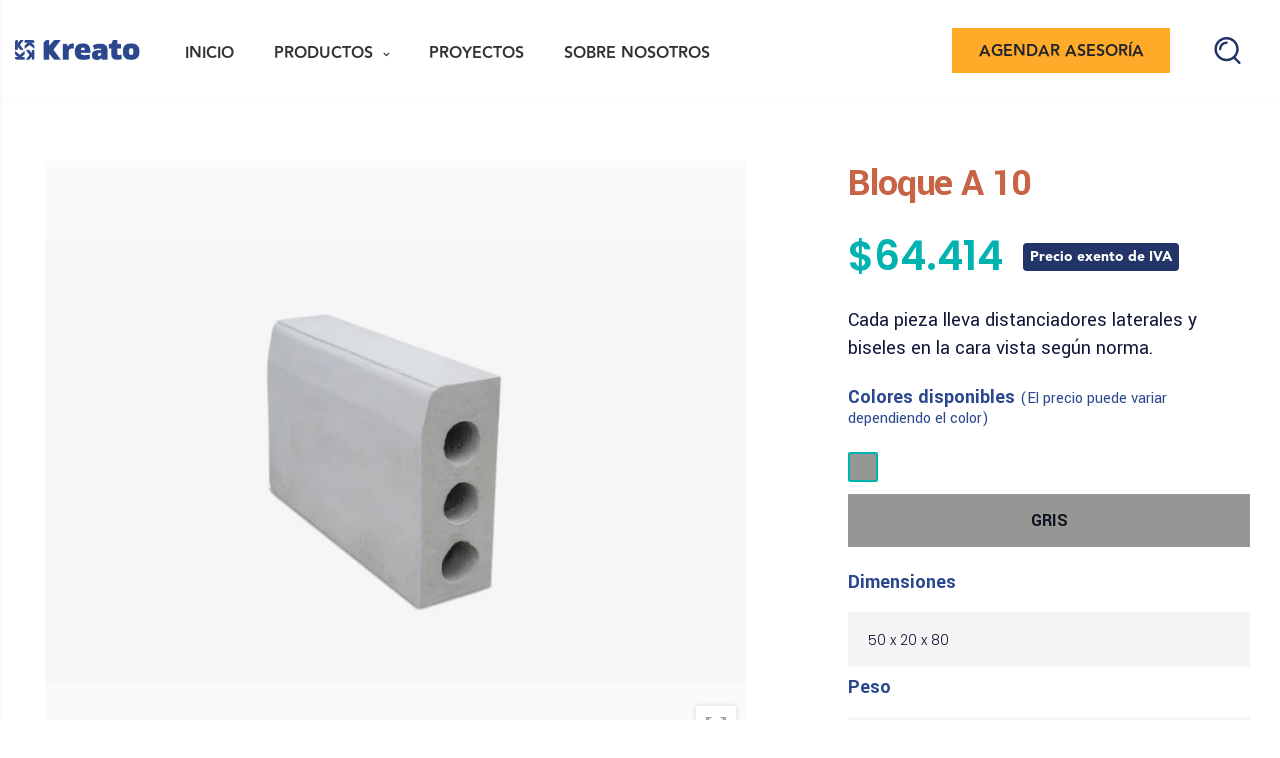

--- FILE ---
content_type: text/html; charset=utf-8
request_url: https://kreato.com.co/collections/complementarios/products/bloque-a-10
body_size: 36398
content:
<!doctype html><!--[if IE 9]> <html class="ie9 no-js" lang="es" dir="ltr"> <![endif]-->
<!--[if (gt IE 9)|!(IE)]><!--> <html class="no-js" lang="es" dir="ltr"> <!--<![endif]-->
  <head>
    <script src="https://www.google.com/recaptcha/api.js" async defer></script>
    <!-- Google tag (gtag.js) -->
    <script async src="https://www.googletagmanager.com/gtag/js?id=G-E56120D7YT"></script>
    <script>
      window.dataLayer = window.dataLayer || [];
      function gtag(){dataLayer.push(arguments);}
      gtag('js', new Date());
      gtag('config', 'G-E56120D7YT');
    </script>
    
    <!-- Google Tag Manager -->
    <script>(function(w,d,s,l,i){w[l]=w[l]||[];w[l].push({'gtm.start':
    new Date().getTime(),event:'gtm.js'});var f=d.getElementsByTagName(s)[0],
    j=d.createElement(s),dl=l!='dataLayer'?'&l='+l:'';j.async=true;j.src=
    'https://www.googletagmanager.com/gtm.js?id='+i+dl;f.parentNode.insertBefore(j,f);
    })(window,document,'script','dataLayer','GTM-PM3FN77');</script>
    <!-- End Google Tag Manager -->

    <meta charset="utf-8">
    <meta http-equiv="X-UA-Compatible" content="IE=edge">
    <meta name="viewport" content="width=device-width, initial-scale=1.0, maximum-scale=5.0">
    <meta name="theme-color" content="#222222"><link rel="canonical" href="https://kreato.com.co/products/bloque-a-10">
<link rel="preconnect" href="//fonts.shopifycdn.com/" crossorigin="">
<link rel="preconnect" href="//cdn.shopify.com/" crossorigin="">
<link rel="preconnect" href="//cdn2.shopify.com/" crossorigin="">
<link rel="dns-prefetch" href="//kreato-concretos.myshopify.com">
<link rel="dns-prefetch" href="//cdn.shopify.com">
<link rel="dns-prefetch" href="//cdn2.shopify.com">
<link rel="dns-prefetch" href="//v.shopify.com">
<link rel="preload" href="//kreato.com.co/cdn/shop/t/23/assets/style.min.css?v=127382045813213041311684948379" as="style">
<link rel="preload" href="//kreato.com.co/cdn/shop/t/23/assets/kiti.scss.css?v=5358719988184247171684948379" as="style">

<link rel="preload" href="//kreato.com.co/cdn/shop/files/logo-kreato_150x@2x.png?v=1663688068" as="image" media="(min-width: 576px)">

<link rel="preload" href="//kreato.com.co/cdn/shop/files/logo-kreato_150x@2x.png?v=1663688068" as="image" media="(max-width: 575px)">
<link rel="preload" href="//kreato.com.co/cdn/fonts/poppins/poppins_n4.0ba78fa5af9b0e1a374041b3ceaadf0a43b41362.woff2" as="font" type="font/woff2" crossorigin><title>Bloque A 10
&ndash; Kreato S.A.S
</title><meta name="description" content="SARDINEL A10 ALMACENAMIENTO Y MANEJO El trasiego y los movimientos deben efectuarse cuidadosamente de manera que se eviten desportilladuras. No se deben arrastrar las piezas sobre el piso. Tampoco se deben trasladar apoyándolas sobre los cantos mediante cabeceos sucesivos. OBSERVACIONES Las fisuras menores, inherentes al método de fabricación, o las desportilladuras menores que resultan de los métodos usuales de manipulación en el despacho y la entrega no son motivo de rechazo (NTC 4109 capitulo 6.1.1.2). Las texturas de las caras pueden ser rústicas o lisas. EL PESO ES UN PARÁMETRO APROXIMADO Y ESTÁ EXPUESTO A VARIACIONES. NORMATIVIDAD APLICADA: NTC 4109 NTC - ISO 14021"><meta name="author" content="Kreato S.A.S">
<!-- Favicon -->
<link rel="apple-touch-icon" sizes="180x180" href="//kreato.com.co/cdn/shop/files/favicon-logo-kreato_180x180.webp?v=1672950174">

<link rel="icon" type="image/png" sizes="32x32" href="//kreato.com.co/cdn/shop/files/favicon-logo-kreato_32x32.webp?v=1672950174">

<link rel="icon" type="image/png" sizes="16x16" href="//kreato.com.co/cdn/shop/files/favicon-logo-kreato_16x16.webp?v=1672950174">
<link rel="manifest" href="//kreato.com.co/cdn/shop/t/23/assets/site.webmanifest?v=47429578712511569221684948379">
<link rel="shortcut icon" href="//kreato.com.co/cdn/shop/files/favicon-logo-kreato_48x48.webp?v=1672950174">
<meta name="apple-mobile-web-app-title" content="Kreato S.A.S">
<meta name="application-name" content="Kreato S.A.S">
<meta name="msapplication-TileColor" content="#222222">
<meta name="msapplication-config" content="//kreato.com.co/cdn/shop/t/23/assets/browserconfig.xml?v=7055">
<meta name="theme-color" content="#ffffff"><meta name="keywords" content="Bloque A 10,Complementarios,Materiales excluídos de IVA,Productos,Bordillo,Complementarios,Contencion,Empresas,Espacios publicos,Hogar,Kreato S.A.S, kreato.com.co"/>
<meta property="og:site_name" content="Kreato S.A.S">
<meta property="og:url" content="https://kreato.com.co/products/bloque-a-10">
<meta property="og:title" content="Bloque A 10">
<meta property="og:type" content="product">
<meta property="og:description" content="SARDINEL A10 ALMACENAMIENTO Y MANEJO El trasiego y los movimientos deben efectuarse cuidadosamente de manera que se eviten desportilladuras. No se deben arrastrar las piezas sobre el piso. Tampoco se deben trasladar apoyándolas sobre los cantos mediante cabeceos sucesivos. OBSERVACIONES Las fisuras menores, inherentes al método de fabricación, o las desportilladuras menores que resultan de los métodos usuales de manipulación en el despacho y la entrega no son motivo de rechazo (NTC 4109 capitulo 6.1.1.2). Las texturas de las caras pueden ser rústicas o lisas. EL PESO ES UN PARÁMETRO APROXIMADO Y ESTÁ EXPUESTO A VARIACIONES. NORMATIVIDAD APLICADA: NTC 4109 NTC - ISO 14021"><meta property="og:price:amount" content="64.414,00">
  <meta property="og:price:currency" content="COP"><meta property="og:image" content="http://kreato.com.co/cdn/shop/products/39_1024x1024.png?v=1667403817">
<meta property="og:image:secure_url" content="https://kreato.com.co/cdn/shop/products/39_1024x1024.png?v=1667403817">
<meta name="twitter:site" content="@">
<meta name="twitter:card" content="summary_large_image">
<meta name="twitter:title" content="Bloque A 10">
<meta name="twitter:description" content="SARDINEL A10 ALMACENAMIENTO Y MANEJO El trasiego y los movimientos deben efectuarse cuidadosamente de manera que se eviten desportilladuras. No se deben arrastrar las piezas sobre el piso. Tampoco se deben trasladar apoyándolas sobre los cantos mediante cabeceos sucesivos. OBSERVACIONES Las fisuras menores, inherentes al método de fabricación, o las desportilladuras menores que resultan de los métodos usuales de manipulación en el despacho y la entrega no son motivo de rechazo (NTC 4109 capitulo 6.1.1.2). Las texturas de las caras pueden ser rústicas o lisas. EL PESO ES UN PARÁMETRO APROXIMADO Y ESTÁ EXPUESTO A VARIACIONES. NORMATIVIDAD APLICADA: NTC 4109 NTC - ISO 14021"><style data-shopify>@font-face {font-family: Poppins;font-weight: 100;font-style: normal;font-display: swap;src: url("//kreato.com.co/cdn/fonts/poppins/poppins_n1.91f1f2f2f3840810961af59e3a012dcc97d8ef59.woff2") format("woff2"), url("//kreato.com.co/cdn/fonts/poppins/poppins_n1.58d050ae3fe39914ce84b159a8c37ae874d01bfc.woff") format("woff");}@font-face {font-family: Poppins;font-weight: 100;font-style: italic;font-display: swap;src: url("//kreato.com.co/cdn/fonts/poppins/poppins_i1.12212c673bc6295d62eea1ca2437af51233e5e67.woff2") format("woff2"), url("//kreato.com.co/cdn/fonts/poppins/poppins_i1.57d27b035fa9c9ec7ce7020cd2ed80055da92d77.woff") format("woff");}@font-face {font-family: Poppins;font-weight: 200;font-style: normal;font-display: swap;src: url("//kreato.com.co/cdn/fonts/poppins/poppins_n2.99893b093cc6b797a8baf99180056d9e77320b68.woff2") format("woff2"), url("//kreato.com.co/cdn/fonts/poppins/poppins_n2.c218f0380a81801a28158673003c167a54d2d69c.woff") format("woff");}@font-face {font-family: Poppins;font-weight: 200;font-style: italic;font-display: swap;src: url("//kreato.com.co/cdn/fonts/poppins/poppins_i2.7783fc51c19908d12281d3f99718d10ab5348963.woff2") format("woff2"), url("//kreato.com.co/cdn/fonts/poppins/poppins_i2.34fc94f042b7f47b1448d25c4247572d2f33189b.woff") format("woff");}@font-face {font-family: Poppins;font-weight: 300;font-style: normal;font-display: swap;src: url("//kreato.com.co/cdn/fonts/poppins/poppins_n3.05f58335c3209cce17da4f1f1ab324ebe2982441.woff2") format("woff2"), url("//kreato.com.co/cdn/fonts/poppins/poppins_n3.6971368e1f131d2c8ff8e3a44a36b577fdda3ff5.woff") format("woff");}@font-face {font-family: Poppins;font-weight: 300;font-style: italic;font-display: swap;src: url("//kreato.com.co/cdn/fonts/poppins/poppins_i3.8536b4423050219f608e17f134fe9ea3b01ed890.woff2") format("woff2"), url("//kreato.com.co/cdn/fonts/poppins/poppins_i3.0f4433ada196bcabf726ed78f8e37e0995762f7f.woff") format("woff");}@font-face {font-family: Poppins;font-weight: 400;font-style: normal;font-display: swap;src: url("//kreato.com.co/cdn/fonts/poppins/poppins_n4.0ba78fa5af9b0e1a374041b3ceaadf0a43b41362.woff2") format("woff2"), url("//kreato.com.co/cdn/fonts/poppins/poppins_n4.214741a72ff2596839fc9760ee7a770386cf16ca.woff") format("woff");}@font-face {font-family: Poppins;font-weight: 400;font-style: italic;font-display: swap;src: url("//kreato.com.co/cdn/fonts/poppins/poppins_i4.846ad1e22474f856bd6b81ba4585a60799a9f5d2.woff2") format("woff2"), url("//kreato.com.co/cdn/fonts/poppins/poppins_i4.56b43284e8b52fc64c1fd271f289a39e8477e9ec.woff") format("woff");}@font-face {font-family: Poppins;font-weight: 500;font-style: normal;font-display: swap;src: url("//kreato.com.co/cdn/fonts/poppins/poppins_n5.ad5b4b72b59a00358afc706450c864c3c8323842.woff2") format("woff2"), url("//kreato.com.co/cdn/fonts/poppins/poppins_n5.33757fdf985af2d24b32fcd84c9a09224d4b2c39.woff") format("woff");}@font-face {font-family: Poppins;font-weight: 500;font-style: italic;font-display: swap;src: url("//kreato.com.co/cdn/fonts/poppins/poppins_i5.6acfce842c096080e34792078ef3cb7c3aad24d4.woff2") format("woff2"), url("//kreato.com.co/cdn/fonts/poppins/poppins_i5.a49113e4fe0ad7fd7716bd237f1602cbec299b3c.woff") format("woff");}@font-face {font-family: Poppins;font-weight: 600;font-style: normal;font-display: swap;src: url("//kreato.com.co/cdn/fonts/poppins/poppins_n6.aa29d4918bc243723d56b59572e18228ed0786f6.woff2") format("woff2"), url("//kreato.com.co/cdn/fonts/poppins/poppins_n6.5f815d845fe073750885d5b7e619ee00e8111208.woff") format("woff");}@font-face {font-family: Poppins;font-weight: 600;font-style: italic;font-display: swap;src: url("//kreato.com.co/cdn/fonts/poppins/poppins_i6.bb8044d6203f492888d626dafda3c2999253e8e9.woff2") format("woff2"), url("//kreato.com.co/cdn/fonts/poppins/poppins_i6.e233dec1a61b1e7dead9f920159eda42280a02c3.woff") format("woff");}@font-face {font-family: Poppins;font-weight: 700;font-style: normal;font-display: swap;src: url("//kreato.com.co/cdn/fonts/poppins/poppins_n7.56758dcf284489feb014a026f3727f2f20a54626.woff2") format("woff2"), url("//kreato.com.co/cdn/fonts/poppins/poppins_n7.f34f55d9b3d3205d2cd6f64955ff4b36f0cfd8da.woff") format("woff");}@font-face {font-family: Poppins;font-weight: 700;font-style: italic;font-display: swap;src: url("//kreato.com.co/cdn/fonts/poppins/poppins_i7.42fd71da11e9d101e1e6c7932199f925f9eea42d.woff2") format("woff2"), url("//kreato.com.co/cdn/fonts/poppins/poppins_i7.ec8499dbd7616004e21155106d13837fff4cf556.woff") format("woff");}@font-face {font-family: Poppins;font-weight: 800;font-style: normal;font-display: swap;src: url("//kreato.com.co/cdn/fonts/poppins/poppins_n8.580200d05bca09e2e0c6f4c922047c227dfa8e8c.woff2") format("woff2"), url("//kreato.com.co/cdn/fonts/poppins/poppins_n8.f4450f472fdcbe9e829f3583ebd559988f5a3d25.woff") format("woff");}@font-face {font-family: Poppins;font-weight: 800;font-style: italic;font-display: swap;src: url("//kreato.com.co/cdn/fonts/poppins/poppins_i8.55af7c89c62b8603457a34c5936ad3b39f67e29c.woff2") format("woff2"), url("//kreato.com.co/cdn/fonts/poppins/poppins_i8.1143b85f67a233999703c64471299cee6bc83160.woff") format("woff");}@font-face {font-family: Poppins;font-weight: 900;font-style: normal;font-display: swap;src: url("//kreato.com.co/cdn/fonts/poppins/poppins_n9.eb6b9ef01b62e777a960bfd02fc9fb4918cd3eab.woff2") format("woff2"), url("//kreato.com.co/cdn/fonts/poppins/poppins_n9.6501a5bd018e348b6d5d6e8c335f9e7d32a80c36.woff") format("woff");}@font-face {font-family: Poppins;font-weight: 900;font-style: italic;font-display: swap;src: url("//kreato.com.co/cdn/fonts/poppins/poppins_i9.c9d778054c6973c207cbc167d4355fd67c665d16.woff2") format("woff2"), url("//kreato.com.co/cdn/fonts/poppins/poppins_i9.67b02f99c1e5afe159943a603851cb6b6276ba49.woff") format("woff");}:root {--primary: #222222;}*,*::before,*::after {box-sizing: border-box;}html{font-size: 62.5% !important;font-family: sans-serif;line-height: 1.15;-webkit-text-size-adjust: 100%;-ms-text-size-adjust: 100%;-ms-overflow-style: scrollbar;-webkit-tap-highlight-color: rgba(0, 0, 0, 0);}@media (min-width: 768px) {html{font-size: 62.5% !important;}}body {margin: 0;font: normal 400 1.4rem/1.86 Poppins, sans-serif;font-style: normal;color: #222222;background-color: #ffffff;width: 100%;background-position: center top;background-repeat: no-repeat;overflow-x: hidden !important;}.wrap-container {background-color : #ffffff;}::selection {color: #fff;background-color: #222222;}:focus {outline: none !important;}a{color: #222222;}a:hover,a:focus {color: #151515;}h1, .h1,h2, .h2,h3, .h3,h4, .h4,h5, .h5,h6, .h6 {font-weight: 500;line-height: 1.1;margin-bottom: 1.4rem;color: #333333;letter-spacing: -.03em;}h1, .h1 {font-size: 5rem;}h2, .h2 {font-size: 4rem;}h3, .h3 {font-size: 3rem;}h4, .h4 {font-size: 2.4rem;}h5, .h5 {font-size: 2rem;letter-spacing: -.025em;}h6, .h6 {font-size: 1.6rem;letter-spacing: -.01em;}header {height: auto !important;}.kt-nav {font-family: Poppins, sans-serif, -apple-system, BlinkMacSystemFont, "Segoe UI", "Apple Color Emoji", "Segoe UI Emoji", "Segoe UI Symbol", "Noto Color Emoji" !important;font-weight: 600 !important;font-style: normal !important;}.kt-nav.main-menu>.menu-item>a{text-transform: uppercase;font-size: 1.6rem;}	.owl-carousel{-webkit-tap-highlight-color:transparent;position:relative; display:block !important;width: 100%;}	.owl-carousel[data-items="1"]:not(.owl-loaded) > li,	.owl-carousel[data-items="1"]:not(.owl-loaded) > div,	.owl-carousel[data-items="1"]:not(.owl-loaded) > ul {	display: inline-block;	max-width: 100%;	width: 100%;	}	.owl-carousel[data-items="1"]:not(.owl-loaded) > li:nth-child(n+2),	.owl-carousel[data-items="1"]:not(.owl-loaded) > div:nth-child(n+2),	.owl-carousel[data-items="1"]:not(.owl-loaded) > ul:nth-child(n+2) {	right: 0;	}	.owl-carousel[data-items="2"]:not(.owl-loaded) > ul,	.owl-carousel[data-items="2"]:not(.owl-loaded) > li,	.owl-carousel[data-items="2"]:not(.owl-loaded) > div,	.owl-carousel[data-items="3"]:not(.owl-loaded) > ul,	.owl-carousel[data-items="3"]:not(.owl-loaded) > li,	.owl-carousel[data-items="3"]:not(.owl-loaded) > div,	.owl-carousel[data-items="4"]:not(.owl-loaded) > ul,	.owl-carousel[data-items="4"]:not(.owl-loaded) > li,	.owl-carousel[data-items="4"]:not(.owl-loaded) > div,	.owl-carousel[data-items="5"]:not(.owl-loaded) > ul,	.owl-carousel[data-items="5"]:not(.owl-loaded) > li,	.owl-carousel[data-items="5"]:not(.owl-loaded) > div,	.owl-carousel[data-items="6"]:not(.owl-loaded) > ul,	.owl-carousel[data-items="6"]:not(.owl-loaded) > li,	.owl-carousel[data-items="6"]:not(.owl-loaded) > div {	float: left;	max-width: calc(50% - 15px);max-width: -o-calc(50% - 15px);max-width: -ms-calc(50% - 15px);max-width: -moz-calc(50% - 15px);max-width: -webkit-calc(50% - 15px);	width: 100%;margin-right: 30px;	}	.owl-carousel[data-items]:not(.owl-loaded) > ul:nth-child(n+2),	.owl-carousel[data-items]:not(.owl-loaded) > li:nth-child(n+2),	.owl-carousel[data-items]:not(.owl-loaded) > div:nth-child(n+2){	position: absolute;	top: 0;	left: 0;	opacity: 0;	z-index: -1;	}	@media (min-width: 375px){		.owl-carousel[data-items="3"]:not(.owl-loaded) > ul,		.owl-carousel[data-items="3"]:not(.owl-loaded) > li,		.owl-carousel[data-items="3"]:not(.owl-loaded) > div,		.owl-carousel[data-items="4"]:not(.owl-loaded) > ul,		.owl-carousel[data-items="4"]:not(.owl-loaded) > li,		.owl-carousel[data-items="4"]:not(.owl-loaded) > div,		.owl-carousel[data-items="5"]:not(.owl-loaded) > ul,		.owl-carousel[data-items="5"]:not(.owl-loaded) > li,		.owl-carousel[data-items="5"]:not(.owl-loaded) > div,		.owl-carousel[data-items="6"]:not(.owl-loaded) > ul,		.owl-carousel[data-items="6"]:not(.owl-loaded) > li,		.owl-carousel[data-items="6"]:not(.owl-loaded) > div {max-width: calc(50% - 15px);max-width: -o-calc(50% - 15px);max-width: -ms-calc(50% - 15px);max-width: -moz-calc(50% - 15px);max-width: -webkit-calc(50% - 15px);		}		.owl-carousel[data-items="2"]:not(.owl-loaded) > ul:nth-child(2),		.owl-carousel[data-items="2"]:not(.owl-loaded) > li:nth-child(2),		.owl-carousel[data-items="2"]:not(.owl-loaded) > div:nth-child(2),		.owl-carousel[data-items="3"]:not(.owl-loaded) > li:nth-child(2),		.owl-carousel[data-items="3"]:not(.owl-loaded) > div:nth-child(2),		.owl-carousel[data-items="4"]:not(.owl-loaded) > ul:nth-child(2),		.owl-carousel[data-items="4"]:not(.owl-loaded) > li:nth-child(2),		.owl-carousel[data-items="4"]:not(.owl-loaded) > div:nth-child(2),		.owl-carousel[data-items="5"]:not(.owl-loaded) > ul:nth-child(2),		.owl-carousel[data-items="5"]:not(.owl-loaded) > li:nth-child(2),		.owl-carousel[data-items="5"]:not(.owl-loaded) > div:nth-child(2),		.owl-carousel[data-items="6"]:not(.owl-loaded) > ul:nth-child(2),		.owl-carousel[data-items="6"]:not(.owl-loaded) > li:nth-child(2),		.owl-carousel[data-items="6"]:not(.owl-loaded) > div:nth-child(2){			position: static;			opacity: 1;			z-index: auto;margin-right: 0;		}	}	@media (min-width: 768px){		.owl-carousel[data-items="3"]:not(.owl-loaded) > ul,		.owl-carousel[data-items="3"]:not(.owl-loaded) > li,		.owl-carousel[data-items="3"]:not(.owl-loaded) > div {max-width: calc(33.333333333% - 15px);max-width: -o-calc(33.333333333% - 15px);max-width: -ms-calc(33.333333333% - 15px);max-width: -moz-calc(33.333333333% - 15px);max-width: -webkit-calc(33.333333333% - 15px);		}		.owl-carousel[data-items="4"]:not(.owl-loaded) > ul,		.owl-carousel[data-items="4"]:not(.owl-loaded) > li,		.owl-carousel[data-items="4"]:not(.owl-loaded) > div{max-width: calc(25% - 15px);max-width: -o-calc(25% - 15px);max-width: -ms-calc(25% - 15px);max-width: -moz-calc(25% - 15px);max-width: -webkit-calc(25% - 15px);		}		.owl-carousel[data-items="5"]:not(.owl-loaded) > ul,		.owl-carousel[data-items="5"]:not(.owl-loaded) > li,		.owl-carousel[data-items="5"]:not(.owl-loaded) > div {max-width: calc(20% - 15px);max-width: -o-calc(20% - 15px);max-width: -ms-calc(20% - 15px);max-width: -moz-calc(20% - 15px);max-width: -webkit-calc(20% - 15px);		}		.owl-carousel[data-items="6"]:not(.owl-loaded) > ul,		.owl-carousel[data-items="6"]:not(.owl-loaded) > li,		.owl-carousel[data-items="6"]:not(.owl-loaded) > div {max-width: calc(16.6666666667% - 15px);max-width: -o-calc(16.6666666667% - 15px);max-width: -ms-calc(16.6666666667% - 15px);max-width: -moz-calc(16.6666666667% - 15px);max-width: -webkit-calc(16.6666666667% - 15px);		}		.owl-carousel[data-items="3"]:not(.owl-loaded) > ul:nth-child(3),		.owl-carousel[data-items="3"]:not(.owl-loaded) > li:nth-child(3),		.owl-carousel[data-items="3"]:not(.owl-loaded) > div:nth-child(3),		.owl-carousel[data-items="4"]:not(.owl-loaded) > ul:nth-child(3),		.owl-carousel[data-items="4"]:not(.owl-loaded) > li:nth-child(3),		.owl-carousel[data-items="4"]:not(.owl-loaded) > div:nth-child(3),		.owl-carousel[data-items="4"]:not(.owl-loaded) > ul:nth-child(4),		.owl-carousel[data-items="4"]:not(.owl-loaded) > li:nth-child(4),		.owl-carousel[data-items="4"]:not(.owl-loaded) > div:nth-child(4),		.owl-carousel[data-items="5"]:not(.owl-loaded) > ul:nth-child(3),		.owl-carousel[data-items="5"]:not(.owl-loaded) > li:nth-child(3),		.owl-carousel[data-items="5"]:not(.owl-loaded) > div:nth-child(3),		.owl-carousel[data-items="5"]:not(.owl-loaded) > ul:nth-child(4),		.owl-carousel[data-items="5"]:not(.owl-loaded) > li:nth-child(4),		.owl-carousel[data-items="5"]:not(.owl-loaded) > div:nth-child(4),		.owl-carousel[data-items="5"]:not(.owl-loaded) > ul:nth-child(5),		.owl-carousel[data-items="5"]:not(.owl-loaded) > li:nth-child(5),		.owl-carousel[data-items="5"]:not(.owl-loaded) > div:nth-child(5),		.owl-carousel[data-items="6"]:not(.owl-loaded) > ul:nth-child(3),		.owl-carousel[data-items="6"]:not(.owl-loaded) > li:nth-child(3),		.owl-carousel[data-items="6"]:not(.owl-loaded) > div:nth-child(3),		.owl-carousel[data-items="6"]:not(.owl-loaded) > ul:nth-child(4),		.owl-carousel[data-items="6"]:not(.owl-loaded) > li:nth-child(4),		.owl-carousel[data-items="6"]:not(.owl-loaded) > div:nth-child(4),		.owl-carousel[data-items="6"]:not(.owl-loaded) > ul:nth-child(5),		.owl-carousel[data-items="6"]:not(.owl-loaded) > li:nth-child(5),		.owl-carousel[data-items="6"]:not(.owl-loaded) > div:nth-child(5),		.owl-carousel[data-items="6"]:not(.owl-loaded) > ul:nth-child(6),		.owl-carousel[data-items="6"]:not(.owl-loaded) > li:nth-child(6),		.owl-carousel[data-items="6"]:not(.owl-loaded) > div:nth-child(6){			position: static;			opacity: 1;			z-index: auto;margin-right: 0;		}	}	@media (max-width: 767px) {		.owl-carousel-mobile[data-items="1"]:not(.owl-loaded) > li, .owl-carousel-mobile[data-items="1"]:not(.owl-loaded) > div {		display: inline-block;		max-width: 100%;		width: 100%;		}				.owl-carousel-mobile[data-items="1"]:not(.owl-loaded) > li:nth-child(n+2), .owl-carousel-mobile[data-items="1"]:not(.owl-loaded) > div:nth-child(n+2){		position: absolute;		top: 0;		left: 0;		right: 0;		opacity: 0;		z-index: -1;		}	}[data-slides-per-view="1"]:not(.swiper-container-initialized) .swiper-slide:nth-child(n+2) {right: 0;}[data-slides-per-view="3"]:not(.swiper-container-initialized) .swiper-slide,[data-slides-per-view="4"]:not(.swiper-container-initialized) .swiper-slide {float: left;max-width: 50%;width: 100%;}[data-slides-per-view]:not(.swiper-container-initialized) .swiper-slide:nth-child(n+2){position: absolute;top: 0;left: 0;opacity: 0;z-index: -1;}[data-slides-per-view][data-direction="vertical"]:not(.swiper-container-initialized) .swiper-slide:nth-child(n+2){position: static;top: auto;left: auto;opacity: 1;z-index: 0;}@media (max-width: 375px){[data-slides-per-view="1"]:not(.swiper-container-initialized) .swiper-slide{max-width: 100%;}}@media (min-width: 375px){[data-slides-per-view="3"]:not(.swiper-container-initialized) .swiper-slide,[data-slides-per-view="4"]:not(.swiper-container-initialized) .swiper-slide{max-width: calc(50% - 15px);margin-right: 20px;}[data-slides-per-view="3"]:not(.swiper-container-initialized) .swiper-slide:nth-child(2),[data-slides-per-view="4"]:not(.swiper-container-initialized) .swiper-slide:nth-child(2){position: static;opacity: 1;z-index: auto;}}@media (min-width: 768px){[data-slides-per-view="3"]:not(.swiper-container-initialized) .swiper-slide {max-width: calc(33.333333333% - 15px);margin-right: 20px;}[data-slides-per-view="4"]:not(.swiper-container-initialized) .swiper-slide{max-width: calc(25% - 15px);margin-right: 20px;}[data-slides-per-view="3"]:not(.swiper-container-initialized) .swiper-slide:nth-child(3),[data-slides-per-view="4"]:not(.swiper-container-initialized) .swiper-slide:nth-child(3){position: static;opacity: 1;z-index: auto;}[data-slides-to-show][data-vertical="true"]:not(.slick-initialized) > li{max-width: 100%;}}@media (max-width: 767px) { .product-single__photos-item {max-width: 100%;}}.lazyload, .lazyloading {width: 100%;}.lazyload:not([data-bgset]), .lazyloading:not([data-bgset]){opacity: 0;}.lazyloading[data-include]{opacity: 1;text-align: center;}.lazyload[data-include],.lazyloading[data-include] {min-height: 200px;position: relative;}.lazyloading[data-include]:after{position: absolute;top: 50%;margin-top: -20px;left: 50%;margin-left: -34px;}.lazyload[data-bgset],.videoWrapper{background-color: #fafafa;}.lazyload_blur {	position: relative;	display: block;	overflow: hidden;	}	.lazy_blur {	width: 100%;	}	.lazy_blur.lazyload, .lazy_blur.lazyloading {	width: 100% !important;	}	.lazy_blur + .blur_lazy {	-webkit-filter: blur(10px);	filter: blur(10px);	transform: scale(10);	-webkit-transform: scale(10);	-webkit-transition: opacity 0.3s ease 0s;	-o-transition: opacity 0.3s ease 0s;	transition: opacity 0.3s ease 0s;	}	.lazy_blur.lazyloading + .blur_lazy {	opacity: 0;	}	.lazy_blur.lazyloaded + .blur_lazy {	display: none;	}	.lazyloading[data-include]:after {	content: "";	background-image: url(//kreato.com.co/cdn/shop/t/23/assets/Infinity-1.2s-68px.svg?v=70592817479178395221684948379);	width: 68px;	height: 40px;	background-size: auto;	background-position: center;	display: inline-block;	}.lazyloaded[data-include]:after{display: none !important;}.aspectRatioPlaceholder {position: relative;overflow: hidden;}.second-thumb img.lazyload{display: none !important;}.product-item .product-thumb .primary-thumb img,.product-item .product-thumb .second-thumb img,.product-single__photo.aspectRatioPlaceholder img,.product-single__thumbnail.aspectRatioPlaceholder img{position: absolute;height: auto;width: auto;max-width: 100.5%;max-height: 100.5%;top: 50%;left: 50%;-ms-transform: translate(-50%, -50%);-webkit-transform: translate(-50%, -50%);transition: all .3s ease-in-out;-o-transition: all .3s ease-in-out;-ms-transition: all .3s ease-in-out;-moz-transition: all .3s ease-in-out;-webkit-transition: all .3s ease-in-out;}.product-item .product-inner:hover .primary-thumb:not(:last-child) img {opacity: 0;}.product-item .product-inner:not(:hover) .second-thumb img {opacity: 0;backface-visibility: hidden;-moz-backface-visibility: hidden;-webkit-backface-visibility: hidden;}.product-item .product-inner:not(:hover) .second-thumb .loading-second-thumb{display: none;}.product-item .product-inner:hover .second-thumb img {display: block !important;animation: fade1 .5s;}@keyframes fade1 {0% {opacity: 0;}100% {opacity: 1;}}.grid-item.list .product-inner:not(:hover) .second-thumb img {-ms-transform: translate(-55%, -50%);-webkit-transform: translate(-55%, -50%);transform: translate(-55%, -50%);}.product-item .hassecond-thumb .second-thumb {width: 100%;}.product-item .product-inner .primary-thumb img.lazyload:not([src]), .product-item .product-inner .second-thumb img.lazyload:not([src]),.product-item .product-inner .primary-thumb img.lazyloading:not([src]), .product-item .product-inner .second-thumb img.lazyloading:not([src]) {width: 100%;opacity: 0;}.product-inner .aspectRatio:not(.aspectRatioPlaceholder) .primary-thumb img {position: static;display: inline-block;transform: none;-ms-transform: none;-webkit-transform: none;}.product-inner .aspectRatio:not(.aspectRatioPlaceholder) .primary-thumb img,.product-inner .aspectRatio:not(.aspectRatioPlaceholder) .second-thumb img{width: 100%;}.is-cover .nonheight img {max-height: none !important;width: 100.5% !important;}.is-cover .nonwidth img {max-width: none !important;height: 100.5% !important;width: 100.5%;}.is-cover .nonwidth_.nonheight img{max-height: none !important;width: 100.5% !important;}.is-cover .nonheight_.nonwidth img {max-width: none !important;height: 100.5% !important;}.is-contain .nonheight img {height: 100.5% !important;}.is-contain .nonwidth img {width: 100.5% !important;}.is-contain .nonwidth_.nonheight img {height: 100.5% !important;}.is-contain .nonheight_.nonwidth img {width: 100.5% !important;}.product-item .product-thumb .is-default img {width: 100.5%;max-width: none;max-height: none;}.shopify-section::after {display: block;clear: both;content: "";}[data-rating="0.0"] {display: none !important;}.owl-carousel.nav-style1 .owl-prev .icon,.owl-carousel.nav-style1 .owl-next .icon{font-family: Poppins !important;}.clearfix:before,.clearfix:after{display: table;content: " ";}.clearfix:after{clear: both;} .aspectRatioPlaceholder{display: block;height: 0;width: 100%;padding-bottom: 129.62962962962962%;}#qsShowUp .aspectRatioPlaceholder{padding-bottom: 129.62962962962962% !important;}.aspectRatioPlaceholder,.slideshow__slide .imagecontainer-img{background-color: #fafafa;}.img__banner:not(.none-bg){background-color: #fafafa;}.product-thumb .second-thumb img.lazyloading+.loading-img,.product-single__photo-image.lazyloading+.loading-img{position: absolute;top: 50%;left: 50%;margin-top: -17px;margin-left: -17px;z-index: 11;width: 35px;height: 35px;background-image: url(//kreato.com.co/cdn/shop/t/23/assets/Infinity-1.2s-68px-Color.svg?v=119584349566503886111684948379);background-size: contain;background-repeat: no-repeat;}.slideshow__slide .imagecontainer {position: relative;width: 100%;overflow: hidden;display: block;}.slideshow__slide .imagecontainer:before {content: "";display: block;width: 100%;height: 0;}.slideshow__slide .imagecontainer figure {margin: 0;}.slideshow__slide .imagecontainer-img {position: absolute;top: 0;left: 0;width: 100%;height: 100%;border: 0;background-repeat: no-repeat;background-position: center;transition: 400ms transform, 400ms opacity;}.slideshow__slide .is-contain.imagecontainer .imagecontainer-img {background-size: contain;}.slideshow__slide .is-cover.imagecontainer .imagecontainer-img {background-size: cover;}.wait-for-css{display: none;}.wait-for-css.wait-inline{display: block;opacity: 0;visibility: hidden;}.template-cart .block-minicart{pointer-events: none;}@media (min-width: 576px) {.main-image:not(.oneImagePhoto)[data-vertical="true"] {-ms-flex: 0 0 76.6666667%;flex: 0 0 76.6666667%;max-width: 76.6666667%;}.thumbnails[data-vertical="true"] {-ms-flex: 0 0 23.3333333%;flex: 0 0 23.3333333%;max-width: 23.3333333%;}}</style><link href="//kreato.com.co/cdn/shop/t/23/assets/style.min.css?v=127382045813213041311684948379" rel="stylesheet" type="text/css" media="all" />
    
    <link href="//kreato.com.co/cdn/shop/t/23/assets/kiti.scss.css?v=5358719988184247171684948379" rel="stylesheet" type="text/css" media="all" />
<script>
  document.documentElement.className = document.documentElement.className.replace('no-js', 'js');
  var localStorageCurrency = null;
  var goto = !0;
  var optionValue = '';
  var optionIndex = '';
  var shopLocale = "es";
  var groupsFilter = brands_icon = colorGroupFilter = currTags = currTags_handleize = collectionTags = iscollectionTags = new Array;
  var currPage = 0;
  var announcement = sessionStorage.getItem('announcement');
  const product_id = 7981119111473;
  const product_handle = "bloque-a-10";
  const canonical_url = "https://kreato.com.co/products/bloque-a-10";
  const shopURL = "https://kreato-concretos.myshopify.com";
  const createPagesByTheme = true;
  const themeAjaxCart = true; 
  const templateName = "product";
  const firstPrd = "/products/bloque-a-10";
  var theme = {   
    moneyFormat: "${{amount_with_comma_separator}}",
    money_with_currency_format: "${{amount_with_comma_separator}} COP",
    money_format: "${{amount_with_comma_separator}}",
    attrTheme: false,
    deliveryFormatDate: "dddd MM\/DD\/YYYY",
    cartAttributes: {}
  };
  if (typeof Currency === 'undefined') {
    var Kt_currency = {};
  }
  Kt_currency.format = "money_format";
  const shopCurrency = "COP";window.setCookie = function(cname, cvalue, exdays, exhours, exminute) {
    var d = new Date();
    d.setTime(d.getTime() + (exdays * exhours * exminute * 60 * 1000));
    var expires = (exminute == 0 ? 1 : "expires="+d.toUTCString());
    document.cookie = cname + "=" + cvalue + ";" + expires + ";path=/";
  }

  window.getCookie = function(cname) {
    var name = cname + "=";
    var ca = document.cookie.split(';');
    for(var i = 0; i < ca.length; i++) {
      var c = ca[i];
      while (c.charAt(0) == ' ') {
        c = c.substring(1);
      }
      if (c.indexOf(name) == 0) {
        return c.substring(name.length, c.length);
      }
    }
    return "";
  }  
  "undefined" == typeof window.Shopify && (window.Shopify = {})
</script><script>window.performance && window.performance.mark && window.performance.mark('shopify.content_for_header.start');</script><meta id="shopify-digital-wallet" name="shopify-digital-wallet" content="/57049317424/digital_wallets/dialog">
<link rel="alternate" type="application/json+oembed" href="https://kreato.com.co/products/bloque-a-10.oembed">
<script async="async" src="/checkouts/internal/preloads.js?locale=es-CO"></script>
<script id="shopify-features" type="application/json">{"accessToken":"40fe5110a38972029acc6eab98b236f4","betas":["rich-media-storefront-analytics"],"domain":"kreato.com.co","predictiveSearch":true,"shopId":57049317424,"locale":"es"}</script>
<script>var Shopify = Shopify || {};
Shopify.shop = "kreato-concretos.myshopify.com";
Shopify.locale = "es";
Shopify.currency = {"active":"COP","rate":"1.0"};
Shopify.country = "CO";
Shopify.theme = {"name":"Proyecto Kreato Build V1.11","id":150723035441,"schema_name":"Hooli","schema_version":"2.1.0","theme_store_id":null,"role":"main"};
Shopify.theme.handle = "null";
Shopify.theme.style = {"id":null,"handle":null};
Shopify.cdnHost = "kreato.com.co/cdn";
Shopify.routes = Shopify.routes || {};
Shopify.routes.root = "/";</script>
<script type="module">!function(o){(o.Shopify=o.Shopify||{}).modules=!0}(window);</script>
<script>!function(o){function n(){var o=[];function n(){o.push(Array.prototype.slice.apply(arguments))}return n.q=o,n}var t=o.Shopify=o.Shopify||{};t.loadFeatures=n(),t.autoloadFeatures=n()}(window);</script>
<script id="shop-js-analytics" type="application/json">{"pageType":"product"}</script>
<script defer="defer" async type="module" src="//kreato.com.co/cdn/shopifycloud/shop-js/modules/v2/client.init-shop-cart-sync_CvZOh8Af.es.esm.js"></script>
<script defer="defer" async type="module" src="//kreato.com.co/cdn/shopifycloud/shop-js/modules/v2/chunk.common_3Rxs6Qxh.esm.js"></script>
<script type="module">
  await import("//kreato.com.co/cdn/shopifycloud/shop-js/modules/v2/client.init-shop-cart-sync_CvZOh8Af.es.esm.js");
await import("//kreato.com.co/cdn/shopifycloud/shop-js/modules/v2/chunk.common_3Rxs6Qxh.esm.js");

  window.Shopify.SignInWithShop?.initShopCartSync?.({"fedCMEnabled":true,"windoidEnabled":true});

</script>
<script id="__st">var __st={"a":57049317424,"offset":-18000,"reqid":"1105c049-d089-4312-9c87-1ac7d1eff1d1-1768696422","pageurl":"kreato.com.co\/collections\/complementarios\/products\/bloque-a-10","u":"4b7057fbfbdf","p":"product","rtyp":"product","rid":7981119111473};</script>
<script>window.ShopifyPaypalV4VisibilityTracking = true;</script>
<script id="captcha-bootstrap">!function(){'use strict';const t='contact',e='account',n='new_comment',o=[[t,t],['blogs',n],['comments',n],[t,'customer']],c=[[e,'customer_login'],[e,'guest_login'],[e,'recover_customer_password'],[e,'create_customer']],r=t=>t.map((([t,e])=>`form[action*='/${t}']:not([data-nocaptcha='true']) input[name='form_type'][value='${e}']`)).join(','),a=t=>()=>t?[...document.querySelectorAll(t)].map((t=>t.form)):[];function s(){const t=[...o],e=r(t);return a(e)}const i='password',u='form_key',d=['recaptcha-v3-token','g-recaptcha-response','h-captcha-response',i],f=()=>{try{return window.sessionStorage}catch{return}},m='__shopify_v',_=t=>t.elements[u];function p(t,e,n=!1){try{const o=window.sessionStorage,c=JSON.parse(o.getItem(e)),{data:r}=function(t){const{data:e,action:n}=t;return t[m]||n?{data:e,action:n}:{data:t,action:n}}(c);for(const[e,n]of Object.entries(r))t.elements[e]&&(t.elements[e].value=n);n&&o.removeItem(e)}catch(o){console.error('form repopulation failed',{error:o})}}const l='form_type',E='cptcha';function T(t){t.dataset[E]=!0}const w=window,h=w.document,L='Shopify',v='ce_forms',y='captcha';let A=!1;((t,e)=>{const n=(g='f06e6c50-85a8-45c8-87d0-21a2b65856fe',I='https://cdn.shopify.com/shopifycloud/storefront-forms-hcaptcha/ce_storefront_forms_captcha_hcaptcha.v1.5.2.iife.js',D={infoText:'Protegido por hCaptcha',privacyText:'Privacidad',termsText:'Términos'},(t,e,n)=>{const o=w[L][v],c=o.bindForm;if(c)return c(t,g,e,D).then(n);var r;o.q.push([[t,g,e,D],n]),r=I,A||(h.body.append(Object.assign(h.createElement('script'),{id:'captcha-provider',async:!0,src:r})),A=!0)});var g,I,D;w[L]=w[L]||{},w[L][v]=w[L][v]||{},w[L][v].q=[],w[L][y]=w[L][y]||{},w[L][y].protect=function(t,e){n(t,void 0,e),T(t)},Object.freeze(w[L][y]),function(t,e,n,w,h,L){const[v,y,A,g]=function(t,e,n){const i=e?o:[],u=t?c:[],d=[...i,...u],f=r(d),m=r(i),_=r(d.filter((([t,e])=>n.includes(e))));return[a(f),a(m),a(_),s()]}(w,h,L),I=t=>{const e=t.target;return e instanceof HTMLFormElement?e:e&&e.form},D=t=>v().includes(t);t.addEventListener('submit',(t=>{const e=I(t);if(!e)return;const n=D(e)&&!e.dataset.hcaptchaBound&&!e.dataset.recaptchaBound,o=_(e),c=g().includes(e)&&(!o||!o.value);(n||c)&&t.preventDefault(),c&&!n&&(function(t){try{if(!f())return;!function(t){const e=f();if(!e)return;const n=_(t);if(!n)return;const o=n.value;o&&e.removeItem(o)}(t);const e=Array.from(Array(32),(()=>Math.random().toString(36)[2])).join('');!function(t,e){_(t)||t.append(Object.assign(document.createElement('input'),{type:'hidden',name:u})),t.elements[u].value=e}(t,e),function(t,e){const n=f();if(!n)return;const o=[...t.querySelectorAll(`input[type='${i}']`)].map((({name:t})=>t)),c=[...d,...o],r={};for(const[a,s]of new FormData(t).entries())c.includes(a)||(r[a]=s);n.setItem(e,JSON.stringify({[m]:1,action:t.action,data:r}))}(t,e)}catch(e){console.error('failed to persist form',e)}}(e),e.submit())}));const S=(t,e)=>{t&&!t.dataset[E]&&(n(t,e.some((e=>e===t))),T(t))};for(const o of['focusin','change'])t.addEventListener(o,(t=>{const e=I(t);D(e)&&S(e,y())}));const B=e.get('form_key'),M=e.get(l),P=B&&M;t.addEventListener('DOMContentLoaded',(()=>{const t=y();if(P)for(const e of t)e.elements[l].value===M&&p(e,B);[...new Set([...A(),...v().filter((t=>'true'===t.dataset.shopifyCaptcha))])].forEach((e=>S(e,t)))}))}(h,new URLSearchParams(w.location.search),n,t,e,['guest_login'])})(!0,!0)}();</script>
<script integrity="sha256-4kQ18oKyAcykRKYeNunJcIwy7WH5gtpwJnB7kiuLZ1E=" data-source-attribution="shopify.loadfeatures" defer="defer" src="//kreato.com.co/cdn/shopifycloud/storefront/assets/storefront/load_feature-a0a9edcb.js" crossorigin="anonymous"></script>
<script data-source-attribution="shopify.dynamic_checkout.dynamic.init">var Shopify=Shopify||{};Shopify.PaymentButton=Shopify.PaymentButton||{isStorefrontPortableWallets:!0,init:function(){window.Shopify.PaymentButton.init=function(){};var t=document.createElement("script");t.src="https://kreato.com.co/cdn/shopifycloud/portable-wallets/latest/portable-wallets.es.js",t.type="module",document.head.appendChild(t)}};
</script>
<script data-source-attribution="shopify.dynamic_checkout.buyer_consent">
  function portableWalletsHideBuyerConsent(e){var t=document.getElementById("shopify-buyer-consent"),n=document.getElementById("shopify-subscription-policy-button");t&&n&&(t.classList.add("hidden"),t.setAttribute("aria-hidden","true"),n.removeEventListener("click",e))}function portableWalletsShowBuyerConsent(e){var t=document.getElementById("shopify-buyer-consent"),n=document.getElementById("shopify-subscription-policy-button");t&&n&&(t.classList.remove("hidden"),t.removeAttribute("aria-hidden"),n.addEventListener("click",e))}window.Shopify?.PaymentButton&&(window.Shopify.PaymentButton.hideBuyerConsent=portableWalletsHideBuyerConsent,window.Shopify.PaymentButton.showBuyerConsent=portableWalletsShowBuyerConsent);
</script>
<script data-source-attribution="shopify.dynamic_checkout.cart.bootstrap">document.addEventListener("DOMContentLoaded",(function(){function t(){return document.querySelector("shopify-accelerated-checkout-cart, shopify-accelerated-checkout")}if(t())Shopify.PaymentButton.init();else{new MutationObserver((function(e,n){t()&&(Shopify.PaymentButton.init(),n.disconnect())})).observe(document.body,{childList:!0,subtree:!0})}}));
</script>
<script id="sections-script" data-sections="section-popup-planta,section-popup-domicilio" defer="defer" src="//kreato.com.co/cdn/shop/t/23/compiled_assets/scripts.js?v=7055"></script>
<script>window.performance && window.performance.mark && window.performance.mark('shopify.content_for_header.end');</script>
    <!--[if (lte IE 9) ]><script src="//kreato.com.co/cdn/shop/t/23/assets/match-media.min.js?v=7055" type="text/javascript"></script><![endif]--><link rel="preconnect" href="https://fonts.googleapis.com">
    <link rel="preconnect" href="https://fonts.gstatic.com" crossorigin>
    <link href="https://fonts.googleapis.com/css2?family=Yantramanav:wght@100;300;400;500;700;900&display=swap" rel="stylesheet">
    <style>
      h1, h2, h3, h4, h5, h6, p, p span{
        font-family: 'Yantramanav', sans-serif;
      }
      
      .show-shopping-cart .items__cart-drop li{
        flex-direction: row-reverse;
      }

      .show-shopping-cart .items__cart-drop .thumb{
        width: 135px;
      }

      .show-shopping-cart .items__cart-drop .thumb img {
        max-width: 120px;
        width: 100%;
        height: auto;
      }

      .show-shopping-cart .items__cart-drop .info{
        padding: 0;
      }

      .show-shopping-cart .items__cart-drop .product-name{
        font-size: 16px;
        font-weight: 900;
        font-family: 'Avenir';
        max-height: 100%;
      }

      .show-shopping-cart .items__cart-drop .product-name:not(:hover) a {
        color: #00B3B0;
      }

      .show-shopping-cart .items__cart-drop span.variation {
        color: #223468;
        font-size: 14px;
        font-weight: 400;
        font-family: 'Avenir';
        margin: 10px 0;
      }

      .show-shopping-cart .items__cart-drop .info .price {
        font-size: 16px;
        font-weight: 900;
        font-family: 'Avenir';
        color: #223468;
      }

      .sub-total.mb-2.has-item.text-left.\'clearfix\' {
        display: none;
      }

      a.edit-cart {
        background: #fff;
        color: #223468;
        height: 64px;
        border: 2px solid #263464;
        font-size: 18px;
        font-family: 'Avenir';
        font-weight: 500;
      }

      a.btn.btn-primary.edit-cart:hover {
        background: #11183A;
        color: #fff;
      }

      a.edit-checkout.check-out.btn.btn-outline-primary-2.kt_agree_swich {
        color: #fff;
        background: #11183A;
        font-size: 18px;
        font-weight: 500;
        font-family: 'Avenir';
        transition: .3s all ease-in;
      }

      a.edit-checkout.check-out.btn.btn-outline-primary-2.kt_agree_swich:hover{
        color: #11183A;
        background: #fff;
        border: 2px solid #11183A;
      }

      .show-shopping-cart a.remove-item {
        position: absolute;
        right: -20px;
        top: 0;
      }

      .scroll_top {
        padding: 3px 0;
      }
    </style>
    <link href="//kreato.com.co/cdn/shop/t/23/assets/reset-fonts.css?v=92887738393899858631748616747" rel="stylesheet" type="text/css" media="all" />
    <link rel="stylesheet" href="https://cdn.jsdelivr.net/npm/swiper@8/swiper-bundle.min.css" />
    
  <link href="https://monorail-edge.shopifysvc.com" rel="dns-prefetch">
<script>(function(){if ("sendBeacon" in navigator && "performance" in window) {try {var session_token_from_headers = performance.getEntriesByType('navigation')[0].serverTiming.find(x => x.name == '_s').description;} catch {var session_token_from_headers = undefined;}var session_cookie_matches = document.cookie.match(/_shopify_s=([^;]*)/);var session_token_from_cookie = session_cookie_matches && session_cookie_matches.length === 2 ? session_cookie_matches[1] : "";var session_token = session_token_from_headers || session_token_from_cookie || "";function handle_abandonment_event(e) {var entries = performance.getEntries().filter(function(entry) {return /monorail-edge.shopifysvc.com/.test(entry.name);});if (!window.abandonment_tracked && entries.length === 0) {window.abandonment_tracked = true;var currentMs = Date.now();var navigation_start = performance.timing.navigationStart;var payload = {shop_id: 57049317424,url: window.location.href,navigation_start,duration: currentMs - navigation_start,session_token,page_type: "product"};window.navigator.sendBeacon("https://monorail-edge.shopifysvc.com/v1/produce", JSON.stringify({schema_id: "online_store_buyer_site_abandonment/1.1",payload: payload,metadata: {event_created_at_ms: currentMs,event_sent_at_ms: currentMs}}));}}window.addEventListener('pagehide', handle_abandonment_event);}}());</script>
<script id="web-pixels-manager-setup">(function e(e,d,r,n,o){if(void 0===o&&(o={}),!Boolean(null===(a=null===(i=window.Shopify)||void 0===i?void 0:i.analytics)||void 0===a?void 0:a.replayQueue)){var i,a;window.Shopify=window.Shopify||{};var t=window.Shopify;t.analytics=t.analytics||{};var s=t.analytics;s.replayQueue=[],s.publish=function(e,d,r){return s.replayQueue.push([e,d,r]),!0};try{self.performance.mark("wpm:start")}catch(e){}var l=function(){var e={modern:/Edge?\/(1{2}[4-9]|1[2-9]\d|[2-9]\d{2}|\d{4,})\.\d+(\.\d+|)|Firefox\/(1{2}[4-9]|1[2-9]\d|[2-9]\d{2}|\d{4,})\.\d+(\.\d+|)|Chrom(ium|e)\/(9{2}|\d{3,})\.\d+(\.\d+|)|(Maci|X1{2}).+ Version\/(15\.\d+|(1[6-9]|[2-9]\d|\d{3,})\.\d+)([,.]\d+|)( \(\w+\)|)( Mobile\/\w+|) Safari\/|Chrome.+OPR\/(9{2}|\d{3,})\.\d+\.\d+|(CPU[ +]OS|iPhone[ +]OS|CPU[ +]iPhone|CPU IPhone OS|CPU iPad OS)[ +]+(15[._]\d+|(1[6-9]|[2-9]\d|\d{3,})[._]\d+)([._]\d+|)|Android:?[ /-](13[3-9]|1[4-9]\d|[2-9]\d{2}|\d{4,})(\.\d+|)(\.\d+|)|Android.+Firefox\/(13[5-9]|1[4-9]\d|[2-9]\d{2}|\d{4,})\.\d+(\.\d+|)|Android.+Chrom(ium|e)\/(13[3-9]|1[4-9]\d|[2-9]\d{2}|\d{4,})\.\d+(\.\d+|)|SamsungBrowser\/([2-9]\d|\d{3,})\.\d+/,legacy:/Edge?\/(1[6-9]|[2-9]\d|\d{3,})\.\d+(\.\d+|)|Firefox\/(5[4-9]|[6-9]\d|\d{3,})\.\d+(\.\d+|)|Chrom(ium|e)\/(5[1-9]|[6-9]\d|\d{3,})\.\d+(\.\d+|)([\d.]+$|.*Safari\/(?![\d.]+ Edge\/[\d.]+$))|(Maci|X1{2}).+ Version\/(10\.\d+|(1[1-9]|[2-9]\d|\d{3,})\.\d+)([,.]\d+|)( \(\w+\)|)( Mobile\/\w+|) Safari\/|Chrome.+OPR\/(3[89]|[4-9]\d|\d{3,})\.\d+\.\d+|(CPU[ +]OS|iPhone[ +]OS|CPU[ +]iPhone|CPU IPhone OS|CPU iPad OS)[ +]+(10[._]\d+|(1[1-9]|[2-9]\d|\d{3,})[._]\d+)([._]\d+|)|Android:?[ /-](13[3-9]|1[4-9]\d|[2-9]\d{2}|\d{4,})(\.\d+|)(\.\d+|)|Mobile Safari.+OPR\/([89]\d|\d{3,})\.\d+\.\d+|Android.+Firefox\/(13[5-9]|1[4-9]\d|[2-9]\d{2}|\d{4,})\.\d+(\.\d+|)|Android.+Chrom(ium|e)\/(13[3-9]|1[4-9]\d|[2-9]\d{2}|\d{4,})\.\d+(\.\d+|)|Android.+(UC? ?Browser|UCWEB|U3)[ /]?(15\.([5-9]|\d{2,})|(1[6-9]|[2-9]\d|\d{3,})\.\d+)\.\d+|SamsungBrowser\/(5\.\d+|([6-9]|\d{2,})\.\d+)|Android.+MQ{2}Browser\/(14(\.(9|\d{2,})|)|(1[5-9]|[2-9]\d|\d{3,})(\.\d+|))(\.\d+|)|K[Aa][Ii]OS\/(3\.\d+|([4-9]|\d{2,})\.\d+)(\.\d+|)/},d=e.modern,r=e.legacy,n=navigator.userAgent;return n.match(d)?"modern":n.match(r)?"legacy":"unknown"}(),u="modern"===l?"modern":"legacy",c=(null!=n?n:{modern:"",legacy:""})[u],f=function(e){return[e.baseUrl,"/wpm","/b",e.hashVersion,"modern"===e.buildTarget?"m":"l",".js"].join("")}({baseUrl:d,hashVersion:r,buildTarget:u}),m=function(e){var d=e.version,r=e.bundleTarget,n=e.surface,o=e.pageUrl,i=e.monorailEndpoint;return{emit:function(e){var a=e.status,t=e.errorMsg,s=(new Date).getTime(),l=JSON.stringify({metadata:{event_sent_at_ms:s},events:[{schema_id:"web_pixels_manager_load/3.1",payload:{version:d,bundle_target:r,page_url:o,status:a,surface:n,error_msg:t},metadata:{event_created_at_ms:s}}]});if(!i)return console&&console.warn&&console.warn("[Web Pixels Manager] No Monorail endpoint provided, skipping logging."),!1;try{return self.navigator.sendBeacon.bind(self.navigator)(i,l)}catch(e){}var u=new XMLHttpRequest;try{return u.open("POST",i,!0),u.setRequestHeader("Content-Type","text/plain"),u.send(l),!0}catch(e){return console&&console.warn&&console.warn("[Web Pixels Manager] Got an unhandled error while logging to Monorail."),!1}}}}({version:r,bundleTarget:l,surface:e.surface,pageUrl:self.location.href,monorailEndpoint:e.monorailEndpoint});try{o.browserTarget=l,function(e){var d=e.src,r=e.async,n=void 0===r||r,o=e.onload,i=e.onerror,a=e.sri,t=e.scriptDataAttributes,s=void 0===t?{}:t,l=document.createElement("script"),u=document.querySelector("head"),c=document.querySelector("body");if(l.async=n,l.src=d,a&&(l.integrity=a,l.crossOrigin="anonymous"),s)for(var f in s)if(Object.prototype.hasOwnProperty.call(s,f))try{l.dataset[f]=s[f]}catch(e){}if(o&&l.addEventListener("load",o),i&&l.addEventListener("error",i),u)u.appendChild(l);else{if(!c)throw new Error("Did not find a head or body element to append the script");c.appendChild(l)}}({src:f,async:!0,onload:function(){if(!function(){var e,d;return Boolean(null===(d=null===(e=window.Shopify)||void 0===e?void 0:e.analytics)||void 0===d?void 0:d.initialized)}()){var d=window.webPixelsManager.init(e)||void 0;if(d){var r=window.Shopify.analytics;r.replayQueue.forEach((function(e){var r=e[0],n=e[1],o=e[2];d.publishCustomEvent(r,n,o)})),r.replayQueue=[],r.publish=d.publishCustomEvent,r.visitor=d.visitor,r.initialized=!0}}},onerror:function(){return m.emit({status:"failed",errorMsg:"".concat(f," has failed to load")})},sri:function(e){var d=/^sha384-[A-Za-z0-9+/=]+$/;return"string"==typeof e&&d.test(e)}(c)?c:"",scriptDataAttributes:o}),m.emit({status:"loading"})}catch(e){m.emit({status:"failed",errorMsg:(null==e?void 0:e.message)||"Unknown error"})}}})({shopId: 57049317424,storefrontBaseUrl: "https://kreato.com.co",extensionsBaseUrl: "https://extensions.shopifycdn.com/cdn/shopifycloud/web-pixels-manager",monorailEndpoint: "https://monorail-edge.shopifysvc.com/unstable/produce_batch",surface: "storefront-renderer",enabledBetaFlags: ["2dca8a86"],webPixelsConfigList: [{"id":"shopify-app-pixel","configuration":"{}","eventPayloadVersion":"v1","runtimeContext":"STRICT","scriptVersion":"0450","apiClientId":"shopify-pixel","type":"APP","privacyPurposes":["ANALYTICS","MARKETING"]},{"id":"shopify-custom-pixel","eventPayloadVersion":"v1","runtimeContext":"LAX","scriptVersion":"0450","apiClientId":"shopify-pixel","type":"CUSTOM","privacyPurposes":["ANALYTICS","MARKETING"]}],isMerchantRequest: false,initData: {"shop":{"name":"Kreato S.A.S","paymentSettings":{"currencyCode":"COP"},"myshopifyDomain":"kreato-concretos.myshopify.com","countryCode":"CO","storefrontUrl":"https:\/\/kreato.com.co"},"customer":null,"cart":null,"checkout":null,"productVariants":[{"price":{"amount":64414.0,"currencyCode":"COP"},"product":{"title":"Bloque A 10","vendor":"Kreato Concretos","id":"7981119111473","untranslatedTitle":"Bloque A 10","url":"\/products\/bloque-a-10","type":"Bloques de concreto"},"id":"43706225819953","image":{"src":"\/\/kreato.com.co\/cdn\/shop\/products\/39.png?v=1667403817"},"sku":"","title":"gris \/ 50 x 20 x 80 \/ 135 Kg","untranslatedTitle":"gris \/ 50 x 20 x 80 \/ 135 Kg"}],"purchasingCompany":null},},"https://kreato.com.co/cdn","fcfee988w5aeb613cpc8e4bc33m6693e112",{"modern":"","legacy":""},{"shopId":"57049317424","storefrontBaseUrl":"https:\/\/kreato.com.co","extensionBaseUrl":"https:\/\/extensions.shopifycdn.com\/cdn\/shopifycloud\/web-pixels-manager","surface":"storefront-renderer","enabledBetaFlags":"[\"2dca8a86\"]","isMerchantRequest":"false","hashVersion":"fcfee988w5aeb613cpc8e4bc33m6693e112","publish":"custom","events":"[[\"page_viewed\",{}],[\"product_viewed\",{\"productVariant\":{\"price\":{\"amount\":64414.0,\"currencyCode\":\"COP\"},\"product\":{\"title\":\"Bloque A 10\",\"vendor\":\"Kreato Concretos\",\"id\":\"7981119111473\",\"untranslatedTitle\":\"Bloque A 10\",\"url\":\"\/products\/bloque-a-10\",\"type\":\"Bloques de concreto\"},\"id\":\"43706225819953\",\"image\":{\"src\":\"\/\/kreato.com.co\/cdn\/shop\/products\/39.png?v=1667403817\"},\"sku\":\"\",\"title\":\"gris \/ 50 x 20 x 80 \/ 135 Kg\",\"untranslatedTitle\":\"gris \/ 50 x 20 x 80 \/ 135 Kg\"}}]]"});</script><script>
  window.ShopifyAnalytics = window.ShopifyAnalytics || {};
  window.ShopifyAnalytics.meta = window.ShopifyAnalytics.meta || {};
  window.ShopifyAnalytics.meta.currency = 'COP';
  var meta = {"product":{"id":7981119111473,"gid":"gid:\/\/shopify\/Product\/7981119111473","vendor":"Kreato Concretos","type":"Bloques de concreto","handle":"bloque-a-10","variants":[{"id":43706225819953,"price":6441400,"name":"Bloque A 10 - gris \/ 50 x 20 x 80 \/ 135 Kg","public_title":"gris \/ 50 x 20 x 80 \/ 135 Kg","sku":""}],"remote":false},"page":{"pageType":"product","resourceType":"product","resourceId":7981119111473,"requestId":"1105c049-d089-4312-9c87-1ac7d1eff1d1-1768696422"}};
  for (var attr in meta) {
    window.ShopifyAnalytics.meta[attr] = meta[attr];
  }
</script>
<script class="analytics">
  (function () {
    var customDocumentWrite = function(content) {
      var jquery = null;

      if (window.jQuery) {
        jquery = window.jQuery;
      } else if (window.Checkout && window.Checkout.$) {
        jquery = window.Checkout.$;
      }

      if (jquery) {
        jquery('body').append(content);
      }
    };

    var hasLoggedConversion = function(token) {
      if (token) {
        return document.cookie.indexOf('loggedConversion=' + token) !== -1;
      }
      return false;
    }

    var setCookieIfConversion = function(token) {
      if (token) {
        var twoMonthsFromNow = new Date(Date.now());
        twoMonthsFromNow.setMonth(twoMonthsFromNow.getMonth() + 2);

        document.cookie = 'loggedConversion=' + token + '; expires=' + twoMonthsFromNow;
      }
    }

    var trekkie = window.ShopifyAnalytics.lib = window.trekkie = window.trekkie || [];
    if (trekkie.integrations) {
      return;
    }
    trekkie.methods = [
      'identify',
      'page',
      'ready',
      'track',
      'trackForm',
      'trackLink'
    ];
    trekkie.factory = function(method) {
      return function() {
        var args = Array.prototype.slice.call(arguments);
        args.unshift(method);
        trekkie.push(args);
        return trekkie;
      };
    };
    for (var i = 0; i < trekkie.methods.length; i++) {
      var key = trekkie.methods[i];
      trekkie[key] = trekkie.factory(key);
    }
    trekkie.load = function(config) {
      trekkie.config = config || {};
      trekkie.config.initialDocumentCookie = document.cookie;
      var first = document.getElementsByTagName('script')[0];
      var script = document.createElement('script');
      script.type = 'text/javascript';
      script.onerror = function(e) {
        var scriptFallback = document.createElement('script');
        scriptFallback.type = 'text/javascript';
        scriptFallback.onerror = function(error) {
                var Monorail = {
      produce: function produce(monorailDomain, schemaId, payload) {
        var currentMs = new Date().getTime();
        var event = {
          schema_id: schemaId,
          payload: payload,
          metadata: {
            event_created_at_ms: currentMs,
            event_sent_at_ms: currentMs
          }
        };
        return Monorail.sendRequest("https://" + monorailDomain + "/v1/produce", JSON.stringify(event));
      },
      sendRequest: function sendRequest(endpointUrl, payload) {
        // Try the sendBeacon API
        if (window && window.navigator && typeof window.navigator.sendBeacon === 'function' && typeof window.Blob === 'function' && !Monorail.isIos12()) {
          var blobData = new window.Blob([payload], {
            type: 'text/plain'
          });

          if (window.navigator.sendBeacon(endpointUrl, blobData)) {
            return true;
          } // sendBeacon was not successful

        } // XHR beacon

        var xhr = new XMLHttpRequest();

        try {
          xhr.open('POST', endpointUrl);
          xhr.setRequestHeader('Content-Type', 'text/plain');
          xhr.send(payload);
        } catch (e) {
          console.log(e);
        }

        return false;
      },
      isIos12: function isIos12() {
        return window.navigator.userAgent.lastIndexOf('iPhone; CPU iPhone OS 12_') !== -1 || window.navigator.userAgent.lastIndexOf('iPad; CPU OS 12_') !== -1;
      }
    };
    Monorail.produce('monorail-edge.shopifysvc.com',
      'trekkie_storefront_load_errors/1.1',
      {shop_id: 57049317424,
      theme_id: 150723035441,
      app_name: "storefront",
      context_url: window.location.href,
      source_url: "//kreato.com.co/cdn/s/trekkie.storefront.cd680fe47e6c39ca5d5df5f0a32d569bc48c0f27.min.js"});

        };
        scriptFallback.async = true;
        scriptFallback.src = '//kreato.com.co/cdn/s/trekkie.storefront.cd680fe47e6c39ca5d5df5f0a32d569bc48c0f27.min.js';
        first.parentNode.insertBefore(scriptFallback, first);
      };
      script.async = true;
      script.src = '//kreato.com.co/cdn/s/trekkie.storefront.cd680fe47e6c39ca5d5df5f0a32d569bc48c0f27.min.js';
      first.parentNode.insertBefore(script, first);
    };
    trekkie.load(
      {"Trekkie":{"appName":"storefront","development":false,"defaultAttributes":{"shopId":57049317424,"isMerchantRequest":null,"themeId":150723035441,"themeCityHash":"12335223964406059390","contentLanguage":"es","currency":"COP","eventMetadataId":"c4a662bb-fd74-418c-b23e-23feb048fc5a"},"isServerSideCookieWritingEnabled":true,"monorailRegion":"shop_domain","enabledBetaFlags":["65f19447"]},"Session Attribution":{},"S2S":{"facebookCapiEnabled":false,"source":"trekkie-storefront-renderer","apiClientId":580111}}
    );

    var loaded = false;
    trekkie.ready(function() {
      if (loaded) return;
      loaded = true;

      window.ShopifyAnalytics.lib = window.trekkie;

      var originalDocumentWrite = document.write;
      document.write = customDocumentWrite;
      try { window.ShopifyAnalytics.merchantGoogleAnalytics.call(this); } catch(error) {};
      document.write = originalDocumentWrite;

      window.ShopifyAnalytics.lib.page(null,{"pageType":"product","resourceType":"product","resourceId":7981119111473,"requestId":"1105c049-d089-4312-9c87-1ac7d1eff1d1-1768696422","shopifyEmitted":true});

      var match = window.location.pathname.match(/checkouts\/(.+)\/(thank_you|post_purchase)/)
      var token = match? match[1]: undefined;
      if (!hasLoggedConversion(token)) {
        setCookieIfConversion(token);
        window.ShopifyAnalytics.lib.track("Viewed Product",{"currency":"COP","variantId":43706225819953,"productId":7981119111473,"productGid":"gid:\/\/shopify\/Product\/7981119111473","name":"Bloque A 10 - gris \/ 50 x 20 x 80 \/ 135 Kg","price":"64414.00","sku":"","brand":"Kreato Concretos","variant":"gris \/ 50 x 20 x 80 \/ 135 Kg","category":"Bloques de concreto","nonInteraction":true,"remote":false},undefined,undefined,{"shopifyEmitted":true});
      window.ShopifyAnalytics.lib.track("monorail:\/\/trekkie_storefront_viewed_product\/1.1",{"currency":"COP","variantId":43706225819953,"productId":7981119111473,"productGid":"gid:\/\/shopify\/Product\/7981119111473","name":"Bloque A 10 - gris \/ 50 x 20 x 80 \/ 135 Kg","price":"64414.00","sku":"","brand":"Kreato Concretos","variant":"gris \/ 50 x 20 x 80 \/ 135 Kg","category":"Bloques de concreto","nonInteraction":true,"remote":false,"referer":"https:\/\/kreato.com.co\/collections\/complementarios\/products\/bloque-a-10"});
      }
    });


        var eventsListenerScript = document.createElement('script');
        eventsListenerScript.async = true;
        eventsListenerScript.src = "//kreato.com.co/cdn/shopifycloud/storefront/assets/shop_events_listener-3da45d37.js";
        document.getElementsByTagName('head')[0].appendChild(eventsListenerScript);

})();</script>
<script
  defer
  src="https://kreato.com.co/cdn/shopifycloud/perf-kit/shopify-perf-kit-3.0.4.min.js"
  data-application="storefront-renderer"
  data-shop-id="57049317424"
  data-render-region="gcp-us-central1"
  data-page-type="product"
  data-theme-instance-id="150723035441"
  data-theme-name="Hooli"
  data-theme-version="2.1.0"
  data-monorail-region="shop_domain"
  data-resource-timing-sampling-rate="10"
  data-shs="true"
  data-shs-beacon="true"
  data-shs-export-with-fetch="true"
  data-shs-logs-sample-rate="1"
  data-shs-beacon-endpoint="https://kreato.com.co/api/collect"
></script>
</head>
  <body class=" template-product" id="bloque-a-10">
    <!-- Google Tag Manager (noscript) -->
      <noscript><iframe src="https://www.googletagmanager.com/ns.html?id=GTM-PM3FN77"
      height="0" width="0" style="display:none;visibility:hidden"></iframe></noscript>
    <!-- End Google Tag Manager (noscript) --><div id="bg-overlay"></div>
    <div class="content_for_page"><div id="shopify-section-header" class="shopify-section"><style data-shopify>
  .header.style-01 .main-menu {
    -webkit-box-pack: start;
    -ms-flex-pack: start;
    justify-content: flex-start;
  }

  .width-header{
    width: 100%;
  }

  .header-logo.width-header-logo{
    width: 10%;
  }

  .header-control.width-header-control {
    width: 15%;
  }

  .header-menu.width-header-menu{
    width: 75%;
  }

  .main-menu>.menu-item{
    padding: 0 !important;
  }

  .main-menu>.menu-item>a {
    margin-top: 7px;
    font-family: 'Avenir';
    font-weight: 600;
    padding: 1.5rem 25px;
  }

  .main-menu>li:hover>a, .main-menu>li>a:hover {
    background: rgba(0, 179, 176, .15);
    color: #223468;
  }

  #header.style-01 .min-height {
    min-height: 80px;
  }
  
  li.menu-item.item-megamenu div.sub-menu {
    margin-top: 30px;
    left: 0 !important;
  }

  .card-product {
    padding: 13px;
  }

  .card-product p{
    margin: 10px 0;
  }

  .card-product p.p-orange{
    color: #C76446;
    font-size: 18px;
    font-weight: bold;
    font-family: 'Yantramanav', sans-serif;
  }

  .card-product p.p-normal{
    color: #11183A; 
    font-family: 'Yantramanav', sans-serif;
    font-size: 14px;
    font-weight: 400;
    line-height: 1.4;
  }

  .card-product a.span-btn {
    display: block;
    padding: 8px 0;
    text-align: center;
    font-weight: 500;
    text-transform: uppercase;
    font-size: 14px;
    width: 141px;
    height: 38px;
    color: #111;
    background: #FFAA22;
    border: 1px solid #FFAA22;
  }

  .sub-menu .col-md-4.col-sm-12 {
    border-right: 1px solid #f5f5f5;
  }

  .mega-custom-menu ul li a {
    color: #000000;
    font-size: 18px;
    font-weight: 400;
    font-family: 'Yantramanav';
    padding-top: 0;
    padding-bottom: 14px;
  }
  
  .block-cta {
    margin-right: 20px;
    width: 100%;
    height: 100%;
  }

  .block-cta a {
    background: #FFAA29;
    border: 2px solid #FFAA29;
    color: #212529;
    font-size: 16px;
    font-weight: 600;
    font-family: 'Avenir';
    width: 218px;
    text-align: center;
    height: 45px;
    display: block;
    padding: 10px 0;
    -webkit-transition: .3s all ease-in;
    -o-transition: .3s all ease-in;
    transition: .3s all ease-in;
  }

  .block-cta a:hover{
    background: #fff;
    border: 2px solid #FFAA29;
    color: #212529;
  }
  
  .control-inner>div.block-minicart a.icon-link {
    padding-right: 0;
    padding-left: 0;
  }
  
  .control-inner .icon-count{
    width: 55px;
  }

  .main-menu .item-megamenu .menu-col {
    padding-left: 10px;
    padding-right: 10px;
    margin-top: 10px;
    padding-bottom: 10px;
  }

  a.logo.d-inline-block {
    padding: 0;
    margin-top: 8px;
  }

  @media (max-width: 1680px){
    nav.main-navigation {
      margin-left: 25px;
    }

    .main-menu>.menu-item>a{
      padding: 1.5rem 20px;
    }
  }

  @media (max-width: 1024px){
    .header-menu.width-header-menu,
    .block-cta {
      display: none;
    }

    .block-search svg {
      width: 38px !important;
      height: 38px !important;
    }

    .header-logo.width-header-logo {
      width: 70%;
    }

    .header-control.width-header-control {
      width: 30%;
    }

    #header.style-01 .min-height {
      padding: 0 2%;
    }

    a.menu-bar.menu-toggle {
      width: auto;
      height: 26px;
      padding: 6px 0;
    }

    .mobile-menu-light .mobile-menu-close:not(:hover):not(:focus) {
      color: #2B478E;
    }

    .mobile-menu-close::before, .mobile-menu-close::after {
      background-color: #2B478E;
    }

    .border-top {
      border-top: 0 !important;
    }
    
    .mobile-menu-light .mobile-menu li a:not(:hover):not(:focus),
    .mobile-menu-light .mmenu-btn,
    .mobile-menu-light .mobile-menu li ul li a:not(:hover):not(:focus){
      color: #11183A;
    }

    .mobile-menu-light .mmenu-btn{
      font-size: 20px;
    }

    .mobile-menu-light .mobile-menu li a {
      border-bottom-color: transparent;
    }

    .headermb-content-wrapper .socials_.style-02 a.social-icon {
      background: #FFAA22;
      border-color: #FFAA22;
      color: #223468;
    }

    .control-inner .icon-count{
      width: 40px;
    }
  }

  @media (max-width: 568px){
    #header.style-01 .min-height {
      min-height: 48px;
    }

    .logo img {
      height: 18px;
    }

    a.menu-bar.menu-toggle {
      width: 29px;
    }

    a.logo.d-inline-block {
      margin-top: 0;
    }

    .control-inner>div a.icon-link .icon-cart-cart .count {
      top: 0;
      right: -5px;
    }

    .mobile-content-cta {
      padding: 0 6%;
      display: block;
    }

    .mobile-menu-light .mobile-menu li a{
      font-family: 'Avenir';
    }

    .mobile-menu-container .tab-content {
      margin: 0 0 1rem;
    }

    .mobile-content-cta a {
      text-transform: uppercase;
      width: 100%;
      font-size: 1.4rem;
      padding: 12px 0;
    }
  }
</style>
<header data-section-id="header" data-section-type="header-section" data-header-sticky="false">
  <div id="header-ontop" class="header-ontop is-sticky"></div>
  <div id="header" class="header style-01">
    <div class="content_header" style="margin-top: 0;margin-bottom: 0;padding: 0;" data-mt-respon="" data-mb-respon="" data-p-respon="" data-el="content_header" data-el-p="content_header"><div class="container-fluid wide">
  <div class="main-header kiti--DropWindow">
		<div class="kiti-DropWindowDesktop">
			<div class="row min-height align-items-center  flex-xl-nowrap">
        <div class="header-logo width-header-logo ">
          <div class="logo"><a class="logo d-inline-block" href="/?ref=logo" style="max-width: 15.0rem;">
  <img class="d-none d-sm-block" src="//kreato.com.co/cdn/shop/files/logo-kreato_150x@2x.png?v=1663688068" alt="Kreato"><img class="d-sm-none" src="//kreato.com.co/cdn/shop/files/logo-kreato_150x@2x.png?v=1663688068" alt="Kreato">
</a></div>
        </div>
        <div class="header-menu horizon-menu width-header-menu ">
          <nav class="main-navigation" data-width="1200">
            <div style="padding-left: 2rem;padding-right: 2rem;"> <ul class="kt-nav main-menu clone-main-menu" style="margin-left: -2rem;margin-right: -2rem;" data-margin="2"><li class="menu-item item-0c41f7bd-b50d-4f67-8b98-bfcaa24a6651" style="padding-left: 2rem;padding-right: 2rem" data-block="link"><a href="/"> <span>Inicio</span></a> </li><li class="menu-item item-megamenu menu-item-has-children item-dad5d3e2-27fa-4c98-947f-f5ecd4d5317b" style="padding-left: 2rem;padding-right: 2rem" data-block="promo"><a href="/collections/productos"> <span>Productos</span></a><span class="toggle-submenu"></span><div style="width:660px;background-color: #ffffff;" class="sub-menu"><div class="row no-gutters"><div class="col-md-4 col-sm-12"> <div class="menu-col w-100"><div class="row"><div class="col-12 "> <div class="mega-custom-menu"><ul><li class="menu-item"><a href="/collections/adoquin"> <span>Adoquín</span></a> </li><li class="menu-item"><a href="/collections/losetas"> <span>Losetas</span></a> </li><li class="menu-item"><a href="/collections/bloques-arquitectonicos"> <span>Bloques arquitectónicos</span></a> </li><li class="menu-item"><a href="/collections/bloque-fachadas"> <span>Bloque fachadas</span></a> </li><li class="menu-item"><a href="/collections/bloque-divisorio"> <span>Bloque divisorio</span></a> </li><li class="menu-item"><a href="/collections/complementarios"> <span>Complementarios</span></a> </li><li class="menu-item"><a href="/collections/piso-ecologico"> <span>Piso ecológico</span></a> </li><li class="menu-item"><a href="/collections/muro-de-contencion"> <span>Muro de contención</span></a> </li></ul> </div></div></div> </div></div><div class="col-md-8 col-sm-12"><div class="card-product"> <a class="d-block" href=""><img class="lazyload" src="[data-uri]" data-src="//kreato.com.co/cdn/shop/files/banner-productos-nav.jpg?v=1664233481" alt="prefabricados-en-concreto"><p class="p-orange">Productos de concreto para acabados arquitectónicos</p><p class="p-normal">Conozca nuestra variedad de productos en concreto para diferentes construcciones y proyectos.</p><a href="/collections/productos" class="span-btn">Ver productos</a> </a> </div></div> </div></div> </li><li class="menu-item item-222891fb-3331-484f-9b82-02b508fff4b1" style="padding-left: 2rem;padding-right: 2rem" data-block="link"><a href="/pages/proyectos"> <span>Proyectos</span></a> </li><li class="menu-item item-515bd988-96d1-4496-a4ac-8869ba3e4168" style="padding-left: 2rem;padding-right: 2rem" data-block="link"><a href="/pages/sobre-nosotros"> <span>Sobre Nosotros</span></a> </li></ul></div>
          </nav>
        </div>
        <div class="header-control width-header-control ">
			    <div class="control-inner d-flex align-items-center justify-content-end">
		        <div class="mobile-block block-menu-bar d-xl-none">
	            <a href="#" class="menu-bar menu-toggle">
                  
                  <img src="https://cdn.shopify.com/s/files/1/0570/4931/7424/files/Nav.svg?v=1667422549" alt="Nav" width="19" height="16">
                </a>
		        </div>
		        <div class="d-flex align-items-center">
                    <div class="block-cta">
                      <a href="/pages/contactanos">AGENDAR ASESORÍA</a>
                    </div>
			        <div class="block-search">
<form class="box-search show-icon kiti--DropItem" action="/search" method="get" autocomplete="off">  
  <a href="javascript:void(0)" class="icon-link livesearch_mb" aria-label="Search">    
   
  <svg id="Componente_9_1" data-name="Componente 9 – 1" xmlns="http://www.w3.org/2000/svg" xmlns:xlink="http://www.w3.org/1999/xlink" width="55" height="55" viewBox="0 0 55 55">
  <defs>
    <clipPath id="clip-path">
      <rect id="Rectángulo_4595" data-name="Rectángulo 4595" width="55" height="55" transform="translate(-9373 -15226)" fill="#fff"/>
    </clipPath>
  </defs>
  <g id="Enmascarar_grupo_24" data-name="Enmascarar grupo 24" transform="translate(9373 15226)" clip-path="url(#clip-path)">
    <g id="Grupo_4756" data-name="Grupo 4756" transform="translate(-11762.59 -15793.406)">
      <path id="Trazado_164" data-name="Trazado 164" d="M2423.275,606.916a6.388,6.388,0,0,1,6.381-6.381,1.486,1.486,0,1,0,0-2.972,9.364,9.364,0,0,0-9.353,9.353,1.486,1.486,0,0,0,2.972,0Z" transform="translate(-13.706 -13.706)" fill="#223468"/>
      <path id="Trazado_165" data-name="Trazado 165" d="M2415.95,608.07a14.91,14.91,0,0,0,8.778-2.868l5.827,5.826a1.475,1.475,0,0,0,1.051.436h0a1.471,1.471,0,0,0,1.048-.435,1.488,1.488,0,0,0,0-2.1l-5.714-5.715a14.86,14.86,0,1,0-10.991,4.859Zm-11.888-14.86A11.888,11.888,0,1,1,2415.95,605.1,11.9,11.9,0,0,1,2404.062,593.21Z" fill="#223468"/>
    </g>
  </g>
</svg>
  </a>
  <div class="inner kiti--DropInner not_onhover">
    <div style="position: relative;">
      <div class="control d-flex flex-nowrap align-items-center">
        <input type="text" name="q" value="" class="search" placeholder="Buscando..." required><button type="submit" class="button-search btn btn-minwidth-auto">
        
            <svg id="Componente_9_1" data-name="Componente 9 – 1" xmlns="http://www.w3.org/2000/svg" xmlns:xlink="http://www.w3.org/1999/xlink" width="55" height="55" viewBox="0 0 55 55">
  <defs>
    <clipPath id="clip-path">
      <rect id="Rectángulo_4595" data-name="Rectángulo 4595" width="55" height="55" transform="translate(-9373 -15226)" fill="#fff"/>
    </clipPath>
  </defs>
  <g id="Enmascarar_grupo_24" data-name="Enmascarar grupo 24" transform="translate(9373 15226)" clip-path="url(#clip-path)">
    <g id="Grupo_4756" data-name="Grupo 4756" transform="translate(-11762.59 -15793.406)">
      <path id="Trazado_164" data-name="Trazado 164" d="M2423.275,606.916a6.388,6.388,0,0,1,6.381-6.381,1.486,1.486,0,1,0,0-2.972,9.364,9.364,0,0,0-9.353,9.353,1.486,1.486,0,0,0,2.972,0Z" transform="translate(-13.706 -13.706)" fill="#223468"/>
      <path id="Trazado_165" data-name="Trazado 165" d="M2415.95,608.07a14.91,14.91,0,0,0,8.778-2.868l5.827,5.826a1.475,1.475,0,0,0,1.051.436h0a1.471,1.471,0,0,0,1.048-.435,1.488,1.488,0,0,0,0-2.1l-5.714-5.715a14.86,14.86,0,1,0-10.991,4.859Zm-11.888-14.86A11.888,11.888,0,1,1,2415.95,605.1,11.9,11.9,0,0,1,2404.062,593.21Z" fill="#223468"/>
    </g>
  </g>
</svg>
        </button>
      </div>
      <div class="livesearchDrop">
        <ul class="livesearch kt_scroll row mb-0"></ul>
      </div>
    </div>
  </div>
</form>
</div>
                    
		        </div></div>
				</div>
			</div>
		</div>
	</div>
</div></div>
  </div>
</header>

</div><div id="shopify-section-header-mobile" class="shopify-section"><aside data-section-id="header-mobile" data-section-type="header-mobile-section"> <div class="mobile-menu-container mobile-menu-light"><div class="mobile-menu-wrapper"> <div class="headermb-header"><span class="mobile-menu-close close-menu close float-right"></span><div class="w-100 float-left"> <div class="d-flex justify-content-start"><div class="overflow-scroll-wrapper"><ul class="nav nav-pills-mobile nav-border-anim flex-nowrap" role="tablist"><li class="nav-item"> <a class="nav-link active" data-toggle="tab" href="#tab-1574834859937" role="tab" aria-controls="tab-1574834859937" aria-selected="false"></a></li></ul></div> </div> <div class="border-top" style="opacity: 0.5; margin-top: -5px"></div></div></div> <div class="headermb-content-wrapper"><div class="" style="min-height: 100vh"><div class="tab-content tab-container"><div id="tab-1574834859937" class="tab-pane fade show active" role="tabpanel"><nav class="mobile-nav"> <ul class="mobile-menu"><li class=""> <a href="/" title="Inicio"><span> Inicio</span></a></li><li class=""> <a href="/collections/productos" title="Productos"><span> Productos</span><span class="mmenu-btn"></span></a><ul style="display: none;"><li class=""> <a href="/collections/adoquin"><span> Adoquín</span></a></li><li class=""> <a href="/collections/losetas"><span> Losetas</span></a></li><li class=""> <a href="/collections/bloques-arquitectonicos"><span> Bloques Arquitectónicos</span></a></li><li class=""> <a href="/collections/bloque-fachadas"><span> Bloque Fachadas</span></a></li><li class=""> <a href="/collections/bloque-divisorio"><span> Bloque Divisorio</span></a></li><li class=""> <a href="/collections/sardineles"><span> Sardineles</span></a></li><li class=""> <a href="/collections/piso-ecologico"><span> Piso Ecológico</span></a></li><li class=""> <a href="/collections/muro-de-contencion"><span> Muro de contención</span></a></li></ul></li><li class=""> <a href="/pages/proyectos" title="Proyectos"><span> Proyectos</span></a></li><li class=""> <a href="/pages/sobre-nosotros" title="Sobre nosotros"><span> Sobre nosotros</span></a></li></ul></nav></div></div> <div class="mobile-content-cta block-cta"><a href="/pages/contactanos">Agendar Asesoría</a> </div></div> </div> <div class="headermb-footer" style="height: 50px;"></div></div> </div></aside>
</div><div id="PageContainer" class="page-container shopify-section">
        <main class="main-content" id="MainContent"><div id="shopify-section-kt_banner_all_page" class="shopify-section all-page-section--kt kt_banner_all_page"></div><div id="shopify-section-kt_top_banner" class="shopify-section kt_top_banner"></div><div id="shopify-section-product-template-new" class="shopify-section"><style data-shopify>
  .selector-wrapper.js.product-form__item.kiti-DropWindowDesktop {
    display: block;
  }

  div#ProductSection-product-template-new {
    padding: 60px 0;
  }

  .product-page .product-name {
    font-size: 45px;
    font-weight: 600;
    font-style: normal;
    text-transform: inherit;
    color: #C76446;
    max-height: 100%;
  }

  .product-page .product-price.price {
    font-size: 45px;
  }

  .product-price, .product-price.product-price-onsale ins {
    color: #00B3B0;
  }

  .entry-short-description p {
    font-style: normal;
    font-weight: 400;
    color: #11183A;
    font-size: 22px;
    line-height: 1.4;
  }

  .entry-short-description p.blue-p {
    font-size: 24px;
    font-weight: bold;
    color: #2B478E;
  }

  .product-form__item>label{
    color: #2B478E;
    font-size: 24px;
    font-weight: bold;
    font-family: 'Yantramanav';
    line-height: 1;
    margin-bottom: 20px;
  }

  .product-form__item>label span{
    font-size: 16px;
    font-weight: 400;
  }

  .fake_select {
    margin-left: 0;
  }

  .fake_select.not_select li.color_sw.selected.swatch-edit .swatch, .fake_select.not_select li.color_sw.swatch-edit:hover .swatch {
    border-color: #00B3AF !important;
    -webkit-box-shadow: none;
            box-shadow: none;
 }

  .fake_select.combobox label {
    color: #11183a;
    border: none;
    background: #F5F5F5;
    height: 55px;
    padding: 20px;
  }

  .fake_select.combobox label span.ico{
    display: none;
  }

  button.btn-outline-primary-2 {
    background: #FFAA22;
    color: #11183A;
    border-color: #FFAA22;
    font-family: 'Avenir';
    font-size: 18px;
    font-weight: 500;
    text-transform: uppercase;
    height: 64px;
    -webkit-transition: .3s all ease-in-out;
    -o-transition: .3s all ease-in-out;
    transition: .3s all ease-in-out;
  }

  button.btn-outline-primary-2:hover{
    background: #fff;
    color: #11183A;
    border-color: #FFAA22;
  }
  
  .btn-primary, 
  button.shopify-payment-button__button.shopify-payment-button__button--unbranded,
  .btn-comprar a {
    background: #11183A;
    border: 2px solid #11183A;
    color: #FFFFFF;
    font-size: 18px !important;
    font-family: 'Avenir';
    text-transform: uppercase;
    font-weight: 500;
    height: 64px;
    -webkit-transition: .3s all ease-in-out;
    -o-transition: .3s all ease-in-out;
    transition: .3s all ease-in-out;
  }

  .btn-comprar {
    width: 100%;
  }

  .btn-comprar a{
    display: block;
    width: 100%;
    text-align: center;
    cursor: pointer;
    color: #fff !important;
    padding: 16px 0;
  }

  .btn-primary:hover, .btn-primary:hover:not([disabled]), .btn-primary:focus, .btn-primary.focus, 
  .shopify-payment-button__button.shopify-payment-button__button--unbranded:hover, 
  .shopify-payment-button__button.shopify-payment-button__button--unbranded:hover:not([disabled]), 
  .shopify-payment-button__button.shopify-payment-button__button--unbranded:focus, 
  .shopify-payment-button__button.shopify-payment-button__button--unbranded.focus,
  .btn-comprar a:hover {
    background: #fff;
    color: #11183A;
    border-color: #11183A;
  }

  .btn-comprar a:hover{
    color: #11183A !important; 
  }

  .tab-details-product.tabs_style_2 li.nav-item {
    width: 33%;
    margin: 0 !important;
    padding: 0 10px;
  }

  .tab-details-product.tabs_style_2 li.nav-item:nth-child(1){
    padding: 0 10px 0 0;
  }

  .tab-details-product.tabs_style_2 .container-fluid.wide {
    padding: 0;
  }

  .tab-details-product.tabs_style_2 .nav.nav-pills li.nav-item a{
    border: 2px solid #111739;
    font-family: 'Yantramanav';
    text-align: center;
    color: #11183A;
    background: #fff;
    padding: 15px 0;
    text-transform: inherit;
    transition: .3s text-decoration ease-in-out;
  }

  /* Fade in */
  .tab-details-product.tabs_style_2 .nav.nav-pills li.nav-item a::after {
    content: '';
    position: absolute;
    bottom: 0;
    left: 0;
    width: 100%;
    height: 0.1em;
    background-color: #11183A;
    opacity: 0;
    transition: opacity 300ms, transform 300ms;
  }

  .tab-details-product.tabs_style_2 .nav.nav-pills li.nav-item a:hover::after,
  .tab-details-product.tabs_style_2 .nav.nav-pills li.nav-item a:focus::after {
    opacity: 1;
    transform: translate3d(0, 0.2em, 0);
  }
  
  .tab-details-product.tabs_style_2 .nav.nav-pills li.nav-item a.nav-link.active{
    background: #11183A;
    color: #fff;
    text-decoration: none;
  }

  .tab-details-product.tabs_style_2 .nav.nav-pills a.nav-link.active::after {
    background-color: transparent;
    display: none;
  }

  .tab-content.tab-container {
    padding: 0 10px;
  }

  .product-desc-content h3 {
    font-family: 'Yantramanav';
    font-size: 28px;
    font-weight: bold;
    color: #11183A;
 }

  .product-desc-content p {
    font-size: 22px;
    font-family: 'Yantramanav';
    font-weight: 400;
    color: #11183A;
    line-height: 1.4;
    margin: 30px 0;
  }

  .padding-right-column{
    padding-right: 10%;
  }

  .content-div {
    padding: 20px 0;
  }

  .content-div-img-grid-four,
  .content-div-img-grid-three,
  .content-div-img-grid-two {
    display: -ms-grid;
    display: grid;
    grid-gap: 25px;
  }

  .content-div-img-grid-four {
    -ms-grid-columns: (90px)[4];
    grid-template-columns: repeat(4, 90px);
  }

  .content-div-img-grid-three {
    -ms-grid-columns: (105px)[3];
    grid-template-columns: repeat(3, 105px);
  }
  
  .content-div-img-grid-two {
    -ms-grid-columns: (180px)[2];
    grid-template-columns: repeat(2, 180px);
  }

  .content-div-img-grid-one {
    display: block;
  }

  .content-div-text p {
    line-height: 1.4;
  }

  .content-div-text p.p-naranja {
    font-size: 36px;
    color: #C76446;
    font-weight: bold;
  }

  .content-div-text p.p-oscuro{
    font-size: 22px;
    color: #11183A;
    font-weight: 400;
  }

  .content-div-text p.p-azul{
    font-size: 22px;
    color: #2B478E;
    font-weight: 400;
  }

  .content-div-text a {
    font-weight: 400;
    color: #00B3B0;
    text-decoration: underline;
  }

  .breadcrumbs.row.align-items-center.justify-content-between {
    display: none;
  }

  .section-title h3 {
    color: #375FAF;
    font-family: 'Avenir';
  }

  .tab-details-product.tabs_style_2 .product-desc-content.padding-tabs-content {
    padding: 45px 0;
  }

  .product-desc-content .content-title-tab p {
    color: #11183A;
    font-size: 28px;
    font-weight: bold;
    font-family: 'Yantramanav';
    margin: 0 0 15px 0;
    line-height: 1
  }

  .product-desc-content .content-title-tab p span{
    font-size: 16px;
    color: #76797B;
    font-weight: 500;
  }

  .content-title-tab, 
  .content-href-tab,
  .content-image-tab {
    margin-bottom: 30px;
  }
  
  .content-href-tab a, .content-tab-ficha-href a {
    background: #FFAA22;
    -webkit-box-shadow: 0px 4px 8px #21252966;
            box-shadow: 0px 4px 8px #21252966;
    width: 327px;
    height: 51px;
    display: -webkit-box;
    display: -ms-flexbox;
    display: flex;
    text-align: center;
    color: #111111;
    font-size: 14px;
    font-weight: 600;
    font-family: 'Avenir';
    padding: 12px 0;
    cursor: pointer;
    -webkit-transition: .3s transform ease-in-out;
    -o-transition: .3s transform ease-in-out;
    transition: .3s transform ease-in-out;
  }

  .content-href-tab a:hover, .content-tab-ficha-href a:hover{
    -webkit-transform: scale(1.05);
    -ms-transform: scale(1.05);
    transform: scale(1.05);
  }

  .content-href-tab a {
    padding: 12px 28px;
    text-align: right;
  }

  .content-tab-ficha-href a{
    text-align: left;
    padding: 12px 50px;
  }
  
  .content-href-tab a span,
  .content-tab-ficha-href a span {
    width: 90%;
   }

  .content-p-final{
    background-color: #E2FCEF; 
    -webkit-box-shadow: 0px 3px 8px #00000017; 
            box-shadow: 0px 3px 8px #00000017;
    width: 100%;
    height: 50px;
    display: -webkit-box;
    display: -ms-flexbox;
    display: flex;
    -webkit-box-pack: center;
        -ms-flex-pack: center;
            justify-content: center;
    -webkit-box-align: center;
        -ms-flex-align: center;
            align-items: center;
  }

  .content-p-final img {
    margin: 0 10px;
  }
  
  .content-p-final p {
    color: #00B3B0;
    font-size: 16px;
    font-family: 'Yantramanav';
    font-weight: 400;
    margin: 3px 0 0;
  }

.content-tab-ficha-table table {
  font-family: 'Yantramanav';
  border-collapse: collapse;
  width: 100%;
}

.content-tab-ficha-table td, .content-tab-ficha-table th {
  border: 2px solid #00B3AF;
  text-align: left;
  padding: 8px;
}

.content-tab-ficha-table td {
  color: #76797B;
  font-size: 15px;
}

.content-tab-ficha-table td span {
  text-transform: uppercase;
  color: #223468;
  font-weight: bold;
}

.content-tab-ficha-table th.green-th{
  text-align: center;
  background: #00B3AF;
  color: #fff;
  text-transform: uppercase;
  font-size: 24px;
}

.content-tab-ficha-table td.gray-td {
  color: #223468;
  background: #f6f6f6;
  text-align: center;
  font-size: 18px;
  text-transform: uppercase;
  font-weight: bold;
}

  .content-tab-ficha-href {
    margin-top: 40px;
  }

  .content-div-blue {
    border-radius: 4px;
    background: #375FAF2F;
    -webkit-box-shadow: 0px 3px 8px #00000017;
            box-shadow: 0px 3px 8px #00000017;
    height: 100%;
    padding: 3% 20px;
    margin: 30px 0;
  }

  .edit-p-message.content-div-blue {
    padding: 2rem; 
    height: auto;
  }

  .edit-p-message a {
    color: #223468;
  }

  .edit-p-message a:first-child {
    font-weight: 600 !important;
  }

  .edit-p-message a.btn-click {
    color: #00B3B0;
    text-decoration: underline;
  }

  .content-div-blue p {
    font-size: 22px;
    font-family: 'Yantramanav';
    font-weight: 400;
    color: #223468;
    margin: 0;
    line-height: 1.4;
  }

  .content-div-blue p strong {
    display: block;
 }

  .content-a a {
    font-size: 22px;
    font-family: 'Yantramanav';
    font-weight: 400;
    margin: 20px 0;
    display: block;
  }

  .content-div-blue a {
    font-size: 22px;
    font-family: 'Yantramanav';
    font-weight: 400;
  }

  .content-carousel-images{
    height: 742px;
  }

  .content-carousel-images .carrusel-images {
    padding: 0 15px;
  }

  .thumb-new.thumbnails[data-vertical="true"] {
    max-width: 100%;
    padding: 0;
    margin-top: 20px;
  }
      
  .thumb-new .thumbnails-wrapper{
    position: relative;
  }

  .thumb-new .thumbnails-wrapper.swiper-container{
    overflow: visible;
  }

  .thumb-new .swiper-container-vertical>.swiper-wrapper{
    -webkit-box-orient: horizontal;
    -webkit-box-direction: normal;
        -ms-flex-direction: row;
            flex-direction: row; 
    -webkit-transform: translate3d(0px,0,0) !important; 
            transform: translate3d(0px,0,0) !important;
    height: 122px;
  }

  .thumb-new .swiper-slide {
    width: 122px;
    height: 122px !important;
    margin-bottom: 0 !important;
    margin-right: 20px;
  }

  .thumb-new .aspectRatioPlaceholder{
    padding-bottom: 0 !important;
    height: 100%;
  }

  .thumb-new .aspectRatioPlaceholder img {
    width: 122px;
    height: 122px;
    -o-object-fit: cover;
       object-fit: cover;
  }

  .thumb-new a:before{
    border: .2rem solid transparent
  }

  .thumb-new .swiper-slide-thumb-active a:before{
    border-color: #00B3B0;
  }

  .carrusel-images .main-image {
    max-width: 100% !important;
  }

  .carrusel-images .fa-caret-left:before,
  .carrusel-images .fa-caret-right:before {
    display: none;
  }

  .carrusel-images .swiper-button-next:after, .swiper-rtl .carrusel-images .swiper-button-prev:after,
  .carrusel-images .swiper-button-prev:after, .swiper-rtl .carrusel-images .swiper-button-next:after{
    font-size: 14px;
  }

  .carrusel-images .main-image:not(:hover) .swiper-button-next, 
  .carrusel-images .main-image:not(:hover) .swiper-button-prev {
    opacity: 1;
    color: #11183A;
  }

  .carrusel-images .main-image .swiper-button-next, 
  .carrusel-images .main-image .swiper-button-prev {
    background: #00B3B0;
    width: 64px;
    height: 64px;
    border: none;
  }
  
  .carrusel-images .main-image .swiper-button-prev{
    left: 0;
  }

  .carrusel-images .main-image .swiper-button-next{
    right: 0;
  }

  .carrusel-images .main-image .swiper-slide {
    width: 100% !important;
    height: 600px;
  }

  .carrusel-images .main-image .aspectRatioPlaceholder {
    height: 100%;
    padding-bottom: 0 !important;
  }

  .margin-tabs{
    margin-top: 6%;
  }

  .summary.entry-summary.col-12.col-lg-4.text-left {
    padding-left: 0;
  }

.content-alert {
  background: #FF00001F;
  -webkit-box-shadow: 0px 3px 8px #00000017;
          box-shadow: 0px 3px 8px #00000017;
  width: 100%;
  height: 100%;
  padding: 15px;
}

.flex-content-alert {
  display: -webkit-box;
  display: -ms-flexbox;
  display: flex;
  -webkit-box-align: start;
      -ms-flex-align: start;
          align-items: flex-start;
}

.flex-content-alert p{
  font-family: 'Yantramanav';
  font-weight: 400;
  font-size: 16px;
  color: #C76446;
  margin: 0 0 10px; 
  line-height: 1.4;
  padding: 0 20px 0 5px;
}

.flex-content-alert a {
  text-align: center;
  display: block;
  padding: 8px 12px;
  background: #11183A;
  border: 2px solid #11183A;
  font-size: 13px;
  font-weight: 600;
  font-family: 'Avenir';
  color: #fff;
  width: 226px;
  -webkit-transition: .3s all ease-in;
  -o-transition: .3s all ease-in;
  transition: .3s all ease-in;
}

.flex-content-alert a:hover {
  background: #fff;
  color: #11183A;
}

.flex-content-alert div:nth-child(1){
  width: 5%;
}

.flex-content-alert div:nth-child(2){
  width: 95%;
  padding: 0 0 0 1%;
}

.quantity .input-qty {
  height: 64px;
}

.content-div-img-grid-one div img {
    width: 200px;
    height: 50px;
    margin: 0;
    display: block;
}

  @media (max-width: 1680px){
    .product-page .product-name,
    .product-page .product-price.price {
      font-size: 40px;
    }
    .padding-right-column {
      padding-right: 7%;
    }
    .content-div-img-grid-four {
      -ms-grid-columns: (1fr)[4];
      grid-template-columns: repeat(4, 1fr);
    }

    .content-div-img-grid-three {
      -ms-grid-columns: (1fr)[3];
      grid-template-columns: repeat(3, 1fr);
    }
  
    .content-div-img-grid-two {
      -ms-grid-columns: (1fr)[2];
      grid-template-columns: repeat(2, 1fr);
    }
    .content-div-text p.p-naranja{
      font-size: 30px;
    }
    .content-div-blue p,
    .content-a a,
    .content-div-blue a,
    .content-div-text p.p-azul,
    .content-div-text p.p-oscuro,
    .entry-short-description p,
    .entry-short-description p.blue-p,
    .product-form__item>label {
      font-size: 20px;
    }

    .product-desc-content h3{
      font-size: 24px;
    }
    
    .product-desc-content p{
      font-size: 18px;
    }

    .content-tab-ficha-table th.green-th{
      font-size: 20px;
    }

    .content-tab-ficha-table td.gray-td{
      font-size: 16px;
    }

    .content-p-final p{
      font-size: 13px;
    }
  }

  @media (max-width: 1024px){
    .content-div-text a{
      line-height: 1.4;
    }
  }

  @media (max-width: 823px){
    div#ProductSection-product-template-new {
      padding: 0px 0 60px;
    }
    
    .content-carousel-images {
      height: 100%;
    }

    .padding-right-column,
    .carrusel-images .main-image {
      padding: 0;
    }

    div#product-thumb-slide--product-template-new {
      display: none !important;
    }

    .display-desktop-tabs{
      display: none;
    }
    
    .summary.entry-summary.col-12.col-lg-4.text-left {
      padding: 0 5%;
    }
    
    .carrusel-images .main-image .swiper-slide {
      height: 450px;
    }

    .content-carousel-images .carrusel-images {
      padding: 0;
      margin: 0;
    }
  }

  @media (max-width: 568px){
    .product-page .product-name, .product-page .product-price.price {
      font-size: 28px;
    }
    .carrusel-images .main-image .swiper-button-next, .carrusel-images .main-image .swiper-button-prev{
      width: 24px; 
      height: 24px;
    }
    .carrusel-images .swiper-button-next:after, .swiper-rtl .carrusel-images .swiper-button-prev:after, .carrusel-images .swiper-button-prev:after, .swiper-rtl .carrusel-images .swiper-button-next:after {
      font-size: 10px;
    }
    .carrusel-images .main-image .swiper-slide {
      height: 250px;
    }
    .entry-short-description p,
    .entry-short-description p.blue-p,
    .product-form__item>label,
    .content-div-blue p,
    .content-a a,
    .content-div-blue a,
    .content-div-text p.p-azul,
    .content-div-text p.p-oscuro {
      font-size: 16px;
    }
    .content-div-text p.p-naranja {
      font-size: 24px;
    }

    .content-href-tab a, .content-tab-ficha-href a{
      width: 90%;
      font-size: 14px;
      margin: auto;
    }
    
    .product-desc-content h3 {
      font-size: 20px;
    }

    .product-desc-content p {
      font-size: 15px;
    }

    .content-tab-ficha-table {
      overflow-x: scroll;
    }

    .product-desc-content .content-title-tab p{
      font-size: 20px;
    }
  
    .product-desc-content .content-title-tab p span{
      font-size: 15px;
    }  

    .product-desc-content .content-p-final p{
      line-height: 1;
      font-size: 13px;
    }
  }
</style>
<div class="d-none prefetchCollection"><a href="/collections/complementarios" title="Complementarios"></a><a href="/collections/materiales-excluidos-de-iva" title="Materiales excluídos de IVA"></a><a href="/collections/productos" title="Productos"></a></div><div class="datajs--product-template-new"
      data-prImgs="products/39.png"
      data-prImgsWidth="950"
      data-prImgsHeight="600"
      data-imgUrl="//kreato.com.co/cdn/shop/kiti?v=1667403817"
      data-imgspos="1,2"
      data-imgspos360=""
      data-vrimgpos="1"
      data-curpos="[1,2]" 
      data-vrs-featured-img='[{"id":1,"title":"Bloque A 10"}]'
      data-vrsvideo=""></div>

<div class="datasettings--product-template-new" data-use-maxheight="false"
      data-layout-section="1"
      data-width-section="false"
      data-use-thumb-vertical="false"
      data-gallery="true"
      data-use-inventory-management="true"
      data-trust-image-prdsingle="false"
      data-swatch-style="color"
      data-wide="true"></div>
<div class="border-top d-none d-lg-block" style="opacity: .3;"></div>
<div class="container-fluid wide">
  <div class="section-width w-100">
    <div class="product-page product-inner layout-1 pid_7981119111473" id="ProductSection-product-template-new" data-section-id="product-template-new" data-section-type="product" data-enable-history-state="true" data-enable-ajax-cart="true" data-product-id="7981119111473" data-use-thumb="true"><div class="breadcrumbs row align-items-center justify-content-between">
  <div class="col-auto">
    <ul class="breadcrumbs_content">
      <li class="home">
        <a title="Inicio" href="/">
          <span>Inicio</span>
        </a>
      </li><li>
          <a title="Complementarios" href="/collections/complementarios">
            <span>Complementarios</span>
          </a>
        </li><li><span>Bloque A 10</span></li></ul>
  </div>
  
  <div class="col-auto">
    <ul class="breadcrumbs_nav_products"><li>
        <a href="/collections/complementarios/products/bloque-a-80" title="Bloque A 80"><i class="fa fa-angle-left"></i><span> Anterior </span></a>
      </li><li>
        <a href="/collections/complementarios/products/bloque-residencial" title="Bloque residencial"><span> Siguiente </span><i class="fa fa-angle-right"></i></a>
      </li></ul>
  </div>
  
</div><div class="row">
        <div class="product-images col-12 col-lg-8 padding-right-column">
          <div class="product-detail-image mb-2 content-carousel-images">
            <div class="images row carrusel-images"><div id="product-photo-slide--product-template-new" class="main-image main-image-wapper col-12 oneImagePhoto" data-vertical="false">
                  <div class="btn-group position-absolute d-flex flex-nowrap" style="z-index: 1">
                    <button class="kt-play kt_openvd_7981119111473 d-none"><i class="fa fa-play fa-lg" aria-hidden="true"></i></button>
                    <button class="kt_open360_7981119111473 d-none"><span class="kt kt-video-player">360</span></button>
                    
                      <button onclick="$('#product-photo-slide--product-template-new .swiper-slide-active a img').trigger('click')">
                        <span class="kt kt-wide-popup">
                          <svg xmlns="http://www.w3.org/2000/svg" viewBox="0 0 24 24"><path d="M2.65,7.62A.65.65,0,0,0,3.3,7V4.21l5.6,5.6a.65.65,0,0,0,.92-.92L4.21,3.3H7A.65.65,0,1,0,7,2H2.65A.65.65,0,0,0,2,2.65V7A.65.65,0,0,0,2.65,7.62Z"/><path d="M16.38,2.65A.65.65,0,0,0,17,3.3h2.76l-5.6,5.6a.65.65,0,0,0,.92.92l5.6-5.6V7A.65.65,0,1,0,22,7V2.65A.65.65,0,0,0,21.35,2H17A.65.65,0,0,0,16.38,2.65Z"/><path d="M21.35,16.38a.65.65,0,0,0-.65.65v2.76l-5.6-5.6a.65.65,0,0,0-.92.92l5.6,5.6H17A.65.65,0,0,0,17,22h4.32a.65.65,0,0,0,.65-.65V17A.65.65,0,0,0,21.35,16.38Z"/><path d="M7.62,21.35A.65.65,0,0,0,7,20.7H4.21l5.6-5.6a.65.65,0,1,0-.92-.92l-5.6,5.6V17A.65.65,0,0,0,2,17v4.32a.65.65,0,0,0,.65.65H7A.65.65,0,0,0,7.62,21.35Z"/></svg>
                        </span>
                      </button>
                    
                  </div><div class="swiper-container photos-wrapper photos-wrapper-product-template-new" data-slides-per-view="1" data-space-between="4"
>
  <div class="swiper-wrapper  SlickPhotoswipGallery product-single__photos product-single__photos-product-template-new"><div class="swiper-slide product-single__photos-item gallery-image is-default" data-src="//kreato.com.co/cdn/shop/products/39.png?v=1667403817"><a href="javascript:void(0)" class="product-single__photo product-single__photo--product-template-new aspectRatio aspectRatioPlaceholder" title="" data-src="//kreato.com.co/cdn/shop/products/39_720x720@2x.png?v=1667403817" data-id="" style="max-width:950px;padding-bottom: 63.1578947368421%"><img class="product-single__photo-image img-responsive lazyload" src="[data-uri]" data-src="//kreato.com.co/cdn/shop/products/39_{width}x.png?v=1667403817" data-widths="[720, 900, 1080]" data-aspectratio="1.5833333333333333" data-sizes="auto" alt="Bloque A 10" data-srcbase="//kreato.com.co/cdn/shop/products/39_110x110@2x.png?v=1667403817" data-srcfix="//kreato.com.co/cdn/shop/products/39.png?v=1667403817" data-size="950x600" style="width:950px; max-width: 100% !important;"><span class="loading-img"></span>
          </a></div></div>
  
  <!-- Add Arrows -->
  <div class="swiper-button-next btn btn-outline-primary btn-minwidth-auto fa fa-caret-right"></div>
  <div class="swiper-button-prev btn btn-outline-primary btn-minwidth-auto fa fa-caret-left"></div>
  
</div></div><div id="product-thumb-slide--product-template-new" class="thumb-new thumbnails productThumbSlide--product-template-new d-none d-md-block col-12
                  " data-vertical="false"><div class="position-relative h-100"><div class="swiper-container thumbnails-wrapper thumbnails-wrapper-product-template-new" data-slides-per-view="4" data-space-between="20" data-breakpoints='{"768": {"slidesPerView": 4},"1200": {"slidesPerView": 6}}'>
  <div class="swiper-wrapper  product-single__thumbnails product-single__thumbnails-product-template-new"><div class="swiper-slide product-single__thumbnails-item gallery-image is-default" data-src="//kreato.com.co/cdn/shop/products/39.png?v=1667403817"><a href="javascript:void(0)" class="product-single__thumbnail product-single__thumbnail--product-template-new aspectRatio aspectRatioPlaceholder" title="" data-src="//kreato.com.co/cdn/shop/products/39_720x720@2x.png?v=1667403817" data-id="" style="padding-bottom: 63.1578947368421%">
            <img class="product-single__thumbnail-image img-responsive lazyload" src="[data-uri]" data-src="//kreato.com.co/cdn/shop/products/39_110x110@2x.png?v=1667403817" alt="Bloque A 10"></a></div></div>
  
</div></div>
                </div><script>var initialSlide = 0;</script></div>
            <iframe id="resize-image-product"></iframe>
          </div>
          <div class="tab-details-product display-desktop-tabs margin-tabs tabs_style_2"> 
<div class="kt-tabs panel-group mt-4 mb-4 w-100">
  <div class="container-fluid wide">
    <div class="tabs-width w-100">
      <ul class="nav nav-pills" id="product-tabs" role="tablist"><li class="nav-item">
          <a href="#tab-kt1" class="nav-link active" id="#tab-kt1-tab" data-toggle="tab" role="tab" aria-controls="tab-21" aria-selected="true">Descripción</a>
        </li><li class="nav-item">
          <a href="#tab-kt2" class="nav-link" id="#tab-kt2-tab" data-toggle="tab" role="tab" aria-controls="tab-21" aria-selected="false">Ficha técnica</a>
        </li><li class="nav-item">
          <a href="#tab-kt3" class="nav-link" id="#tab-kt3-tab" data-toggle="tab" role="tab" aria-controls="tab-21" aria-selected="false">Tecnología BIM / REVIT</a>
        </li></ul>
    </div>
  </div>
  <div class="tab-content tab-container"><div class="tb_description tab-pane fade active show" role="tabpanel" id="tab-kt1">
            <div class="tabs-width product-desc-content padding-tabs-content  container-fluid wide"><h3>ALMACENAMIENTO Y MANEJO</h3>
<p>El trasiego y los movimientos deben efectuarse cuidadosamente de manera que se eviten desportilladuras. No se deben arrastrar las piezas sobre el piso. Tampoco se deben trasladar apoyándolas sobre los cantos mediante cabeceos sucesivos.</p>
<h3>OBSERVACIONES</h3>
<p>Las fisuras menores, inherentes al método de fabricación, o las desportilladuras menores que resultan de los métodos usuales de manipulación en el despacho y la entrega no son motivo de rechazo (NTC 4109 capitulo 6.1.1.2). Las texturas de las caras pueden ser rústicas o lisas.</p>
<p><meta charset="utf-8"><span>EL PESO ES UN PARÁMETRO APROXIMADO Y ESTÁ EXPUESTO A VARIACIONES.</span></p>
<p><strong>NORMATIVIDAD APLICADA:</strong><span> NTC 4109</span></p>
<p><strong>NTC - ISO 14021</strong></p></div>
          </div><div class="tb_ficha tab-pane fade" role="tabpanel" id="tab-kt2">
            <div class="container-fluid wide">
              <div class="tabs-width product-desc-content padding-tabs-content  w-100">
                <div class="content-tab-ficha-table">
                   <table>
  <tr>
    <th colspan="4" class="green-th">Especificaciones</th>
  </tr>
  <tr>
    <td colspan="1" class="gray-td"> Especificaciones </td>
    <td colspan="1"><span>Largo:</span> 80 cm</td>
    <td colspan="1"> <span>Ancho:</span>  20 cm</td>
    <td colspan="1"><span>Alto:</span> 50 cm</td>
  </tr>
  <tr>
    <td class="gray-td">Colores</td>
    <td colspan="3">Gris</td>
  </tr>
  <tr>
    <td class="gray-td">Textura y acabados</td>
    <td colspan="3">Lisa mezcla seca</td>
  </tr>
  <tr>
    <td class="gray-td">Peso aproximado</td>
    <td colspan="3">135Kg</td>
  </tr>
  <tr>
    <td class="gray-td">Rendimiento</td>
    <td colspan="3">1.25 un/m<sup>2</sup></td>
  </tr>
  <tr>
    <td class="gray-td">Módulo Rotura - <span>Promedio</span></td>
    <td colspan="3">4.0 Mpa, mínimo cumpliendo desgaste</td>
  </tr>
  <tr>
    <td class="gray-td">Módulo Rotura - <span>Unidad</span></td>
    <td colspan="3">3.5 Mpa, mínimo cumpliendo desgaste</td>
  </tr>
  <tr>
    <td class="gray-td">Absorción de agua</td>
    <td colspan="3">No aplica de acuerdo a normatividad</td>
  </tr>
  <tr>
    <td class="gray-td">Resistencia a la abrasión</td>
    <td colspan="3">No aplica de acuerdo a normatividad</td>
  </tr>
  <tr>
    <td colspan="1" class="gray-td"> Tolerancias </td>
    <td colspan="1"><span>Longitud:</span> ± 5 mm</td>
    <td colspan="1"> <span>Ancho:</span> ± 3 mm</td>
    <td colspan="1"><span>Espesor:</span> ± 3 mm</td>
  </tr>
  <tr>
    <td class="gray-td">Uso y aplicación</td>
    <td colspan="3">Confinamiento y separación entre las estructuras de andén y vía.</td>
  </tr>
</table>
                </div>
                <div class="content-tab-ficha-href">
                  
                  <a href="https://cdn.shopify.com/s/files/1/0570/4931/7424/files/39_BLOQUE_DE_CEMENTO_A_10_1.pdf?v=1681747178" target="_blank">
                   <span>DESCARGAR FICHA TÉCNICA</span>
                   <img src="https://cdn.shopify.com/s/files/1/0570/4931/7424/files/icon-flecha-downloading.svg?v=1666126473" alt="Descargar ficha técnica" width="13" height="15"> 
                  </a>
                  
                </div>
              </div>
            </div>
          </div><div class="tb_customize_image tab-pane fade" role="tabpanel" id="tab-kt3">
            <div class="container-fluid wide">
              <div class="tabs-width product-desc-content padding-tabs-content  w-100">
                
                <div class="content-title-tab">
                  <p>
                    Descargar Biblioteca BIM / REVIT
                  </p>
                  <p>
                    <span>
                      Para obtener más información y detalles acerca del producto, descargue los archivos BIM/REVIT y hacer uso de ellos.
                    </span>
                  </p>
                </div>
                
                
                <div class="content-image-tab">
                  <img src="//kreato.com.co/cdn/shop/files/icon-bilbioteca.png?v=1669080757" alt="files/icon-bilbioteca.png" />
                </div>
                
                
                <div class="content-href-tab">
                  <a id="popup-descarga">
                    <img src="https://cdn.shopify.com/s/files/1/0570/4931/7424/files/icon-flecha-downloading.svg?v=1666126473" alt="Descargar archivos" width="13" height="15"> 
                    <span>DESCARGAR ARCHIVOS BIM/REVIT</span>
                  </a>
                </div>
                
                
                <div class="content-p-final">
                  <img src="https://cdn.shopify.com/s/files/1/0570/4931/7424/files/icon-check-price.svg?v=1666121167" alt="check" width="24" height="24">
                  <p>Recuerde que nuestras bibliotecas son de uso exclusivo y profesional, se prohibe su divulgación masiva, solo para uso personal.</p>
                </div>
                
              </div>
            </div>
          </div></div>
</div>
</div>
        </div>
        <div class="summary entry-summary col-12 col-lg-4 text-left">
          <div class="content-summary"><div class="flashs style-2"></div><h1 class="product-name">Bloque A 10</h1>
<div class="rating">
  <span class="shopify-product-reviews-badge" data-id="7981119111473"></span>
</div><style data-shopify>
  .precio {
    display: none;
    margin-right: 20px;
  }

  .flex-precio-content {
    display: -webkit-box;
    display: -ms-flexbox;
    display: flex;
    -webkit-box-align: center;
        -ms-flex-align: center;
            align-items: center;
  }

  .flex-precio-content .precio {
     font-size: 40px;
     color: #00B3B0;
     font-weight: 600;
  }
</style> 
<div class="flex-precio-content">
  
    
    <div class="precio">
      $64.414
    </div>
    
  
  
    <div class="content-tax blue">
      <span>Precio exento de IVA</span>
    </div>
  
</div>
<div class="product-price price">
  <ins class="ProductPrice-product-template-new" style="display: none;">
    $64.414,00
  </ins>
  <del class="ComparePrice-product-template-new d-none">
    $0,00
  </del><span class="UnitPrice-product-template-new text-nowrap d-none">
    
    (<span class="unit_price"></span> / <span class="base_unit"></span>)
  </span>
</div><div class="entry-short-description">
              
              <p>Cada pieza lleva distanciadores laterales y biseles en la cara vista según norma.</p>

            </div><div class="flash-deal mb-3"></div>
            <div class="action_when_fullwidth mb-1" style="margin-top: -0.5rem;">
              <div class="product-addtocart"><div id="callBackVariant--product-template-new" class="_gris_50-x-20-x-80_135-kg"><form method="post" action="/cart/add" id="cart-form--product-template-new" accept-charset="UTF-8" class="cart product-form product-form-product-template-new d-flex flex-wrap" enctype="multipart/form-data"><input type="hidden" name="form_type" value="product" /><input type="hidden" name="utf8" value="✓" /><style data-shopify>
  .display-none-color{
    display: none;
  }

  .display-color {
    display: block
  }

  select[data-index="option1"] {
    display: block !important;
    border: none;
    border-bottom-left-radius: 0;
    border-top-left-radius: 0;
    border-top-right-radius: 0;
    border-bottom-right-radius: 0;
    margin: 5px auto 15px auto;
    -webkit-appearance: none;
       -moz-appearance: none;
            appearance: none;
    padding: 10px 5px;
    color: #11183A;
    width: 100%;
    font-size: 18px !important;
    font-family: 'Yantramanav', sans-serif;
    font-weight: 600;
    text-transform: uppercase;
    text-align-last: center;
  }
  
  select[data-index="option1"]:disabled{
    opacity: 1;
  }
</style>
<div class="selector-wrapper js product-form__item kiti-DropWindowDesktop one-option">
      <label for="SingleOptionSelector-0--product-template-new">
         
           Colores disponibles <span>(El precio puede variar dependiendo el color)</span>
         
     
      </label>
      <div class="fake_select not_select square animated" data-name-option="Color">
        <label data-change-label="SingleOptionSelector-0--product-template-new">
          <span class="text">gris</span><span class="ico fa fa-angle-down"></span>
        </label>
        <ul id="kt_color7981119111473" class="list-inline m-0"><li class="_gris  swatch-edit color_sw selected"  data-value="gris" data-change-option="SingleOptionSelector-0--product-template-new"><span class="swatch" data-color="gris" style="width: 30px;height: 30px;  
              
                
              background-color:#959794  "></span><span class="option_title" style="min-width: 30px;min-height: 30px;line-height: 30px;">gris<span class="kt_price_lable"></span><span class="kt_flash_lable"></span></span>
          </li></ul>
      </div>
      <select class="single-option-selector single-option-selector-product-template-new d-none" disabled id="SingleOptionSelector-0--product-template-new" data-index="option1"><option value="gris" class="gris"  selected="selected">gris</option></select></div>
  <div class="selector-wrapper js product-form__item kiti-DropWindowDesktop one-option">
      <label for="SingleOptionSelector-1--product-template-new">
         
           Dimensiones
         
     
      </label>
      <div class="fake_select combobox animated" data-name-option="Dimensiones">
        <label data-change-label="SingleOptionSelector-1--product-template-new">
          <span class="text">50 x 20 x 80</span><span class="ico fa fa-angle-down"></span>
        </label>
        <ul id="kt_dimensiones7981119111473" class="list-inline m-0"><li class="_50-x-20-x-80  sw selected"  data-value="50 x 20 x 80" data-change-option="SingleOptionSelector-1--product-template-new"><span class="option_title" style="min-width: 20px;min-height: 20px;line-height: 20px;">50 x 20 x 80<span class="kt_flash_lable"></span></span>
          </li></ul>
      </div>
      <select class="single-option-selector single-option-selector-product-template-new d-none" disabled id="SingleOptionSelector-1--product-template-new" data-index="option2"><option value="50 x 20 x 80" class="50 x 20 x 80"  selected="selected">50 x 20 x 80</option></select></div>
  <div class="selector-wrapper js product-form__item kiti-DropWindowDesktop one-option">
      <label for="SingleOptionSelector-2--product-template-new">
         
           Peso
         
     
      </label>
      <div class="fake_select combobox animated" data-name-option="Peso">
        <label data-change-label="SingleOptionSelector-2--product-template-new">
          <span class="text">135 Kg</span><span class="ico fa fa-angle-down"></span>
        </label>
        <ul id="kt_peso7981119111473" class="list-inline m-0"><li class="_135-kg  sw selected"  data-value="135 Kg" data-change-option="SingleOptionSelector-2--product-template-new"><span class="option_title" style="min-width: 20px;min-height: 20px;line-height: 20px;">135 Kg<span class="kt_flash_lable"></span></span>
          </li></ul>
      </div>
      <select class="single-option-selector single-option-selector-product-template-new d-none" disabled id="SingleOptionSelector-2--product-template-new" data-index="option3"><option value="135 Kg" class="135 Kg"  selected="selected">135 Kg</option></select></div>
  <select name="id" id="ProductSelect-product-template-new" data-section="product-template-new" class="product-form__variants d-none">
  <option selected="selected" value="43706225819953" data-value="gris / 50 x 20 x 80 / 135 Kg">gris / 50 x 20 x 80 / 135 Kg</option>
</select>
<script>
  window.onchange = function() {
    imprimirValor();
  }

  window.onload = function() {
    imprimirValor();
  }
  
  function imprimirValor(){
    let selectOption = document.getElementById('SingleOptionSelector-0--product-template-new');
    if(selectOption.value == "gris"){
      selectOption.style.backgroundColor = "#959794";
      selectOption.style.color = "#111222";
    } else if (selectOption.value == "verde") {
      selectOption.style.backgroundColor = "#425750"
      selectOption.style.color = "#fff"
    } else if (selectOption.value == "blanco") {
      selectOption.style.backgroundColor = "#babbb6"
      selectOption.style.color = "#111222"
    } else if (selectOption.value == "ocre") {
      selectOption.style.backgroundColor = "#ab916e"
      selectOption.style.color = "#111222"
    } else if (selectOption.value == "amarillo") {
      selectOption.style.backgroundColor = "#b99853"
      selectOption.style.color = "#111222"
    } else if (selectOption.value == "negro") {
      selectOption.style.backgroundColor = "#3f4045"
      selectOption.style.color = "#fff"
    } else if (selectOption.value == "arena") {
      selectOption.style.backgroundColor = "#98785f"
      selectOption.style.color = "#111222"
    } else if (selectOption.value == "chocolate") {
      selectOption.style.backgroundColor = "#714e3a"
      selectOption.style.color = "#fff"
    } else if (selectOption.value == "rojo") {
      selectOption.style.backgroundColor = "#a0514c"
      selectOption.style.color = "#fff"
    } else if (selectOption.value == "terracota") {
      selectOption.style.backgroundColor = "#ae725a"
      selectOption.style.color = "#111222"
    } else if (selectOption.value == "azul") {
      selectOption.style.backgroundColor = "#1b2f59"
      selectOption.style.color = "#fff"
    } else {
      selectOption.style.backgroundColor = ""
      selectOption.style.color = "#111222"
    }
  }
</script><div class="preOrder preOrder--product-template-new mb-2" style="display:none">
                      <i class="">*</i>Comenzará la entrega el <span></span>
                    </div>
                    <div class="row no-gutters mb-2 w-100">
                      <div class="entry-buttons col-12">
                        <div class="d-flex align-items-center">
                          <div class="entry-buttons-button"></div>
                          <div class="entry-buttons-button"></div>
                        </div>
                      </div>
                      <div class="entry-buttons-button col-12 mt-1">
                        <div class="d-flex">
                          
                        </div>
                      </div>
                          <div class="col-12 order-last mt-2 edit-p-message content-div-blue">
                                
                              <p>Contáctenos al <a href="https://wa.link/3lxmls" target="_blank">3142938934</a> o solicite una asesoría personalizada dando <a href="https://kreato.com.co/pages/contactanos" id="openFormPopupDatos" class="btn-click" target="_blank"> Click Aquí</a></p>
                          </div></div><input type="hidden" name="product-id" value="7981119111473" /><input type="hidden" name="section-id" value="product-template-new" /></form><div class="w-100 border-top mb-2"></div>
                  <div class="row">
                    
                    
                  </div></div>
              </div>
            </div>
            
            <div class="clearfix"></div><div class="display-mobile-tabs"><style data-shopify>
  .content-acordeon-product {
    width: 100%;
    height: 100%;
    margin-bottom: 30px;
  }
  
  .content-info-acordeon{
    overflow: hidden;
    max-height: 0;
    transition: max-height 0.2s ease-out;
  }

  .acordeon-product {
    width: 100%;
    height: 100%;
  }

  button.item-acordeon {
    width: 100%;
    height: 100%;
    border: none;
    background: #fff;
    border-top: 1px solid #DDDDDD;
    border-bottom: 1px solid #DDDDDD;
    text-align: left;
    font-family: 'Yantramanav';
    font-size: 18px;
    font-weight: 600;
    color: #375FAF;
    margin: 0;
  }

  .item-acordeon:after {
    content: '\002B';
    color: #fff;
    background-color: #00B3B0;
    border-radius: 50px;
    font-weight: bold;
    float: right;
    margin-left: 5px;
    width: 16px;
    height: 16px;
    padding: 0 3px;
    margin-top: 8px;
    line-height: 1;
  }

  .active-acordeon:after {
    content: "\2212";
    background-color: #C76446;
  }

  @media (min-width: 568px){
    .item-acordeon:after{
      padding: 0 4px;
    }
  }

  @media (min-width: 824px){
    .display-mobile-tabs {
      display: none;
    }
  }
</style>
<div class="content-acordeon-product">
  <div class="acordeon-product">
    <button class="item-acordeon">
      Descripción:
    </button>
    <div class="content-info-acordeon product-desc-content"><h3>ALMACENAMIENTO Y MANEJO</h3>
<p>El trasiego y los movimientos deben efectuarse cuidadosamente de manera que se eviten desportilladuras. No se deben arrastrar las piezas sobre el piso. Tampoco se deben trasladar apoyándolas sobre los cantos mediante cabeceos sucesivos.</p>
<h3>OBSERVACIONES</h3>
<p>Las fisuras menores, inherentes al método de fabricación, o las desportilladuras menores que resultan de los métodos usuales de manipulación en el despacho y la entrega no son motivo de rechazo (NTC 4109 capitulo 6.1.1.2). Las texturas de las caras pueden ser rústicas o lisas.</p>
<p><meta charset="utf-8"><span>EL PESO ES UN PARÁMETRO APROXIMADO Y ESTÁ EXPUESTO A VARIACIONES.</span></p>
<p><strong>NORMATIVIDAD APLICADA:</strong><span> NTC 4109</span></p>
<p><strong>NTC - ISO 14021</strong></p></div>
    <button class="item-acordeon">
      Ficha técnica:
    </button>
    <div class="content-info-acordeon">
      <div class="content-tab-ficha-table">
        <table>
  <tr>
    <th colspan="4" class="green-th">Especificaciones</th>
  </tr>
  <tr>
    <td colspan="1" class="gray-td"> Especificaciones </td>
    <td colspan="1"><span>Largo:</span> 80 cm</td>
    <td colspan="1"> <span>Ancho:</span>  20 cm</td>
    <td colspan="1"><span>Alto:</span> 50 cm</td>
  </tr>
  <tr>
    <td class="gray-td">Colores</td>
    <td colspan="3">Gris</td>
  </tr>
  <tr>
    <td class="gray-td">Textura y acabados</td>
    <td colspan="3">Lisa mezcla seca</td>
  </tr>
  <tr>
    <td class="gray-td">Peso aproximado</td>
    <td colspan="3">135Kg</td>
  </tr>
  <tr>
    <td class="gray-td">Rendimiento</td>
    <td colspan="3">1.25 un/m<sup>2</sup></td>
  </tr>
  <tr>
    <td class="gray-td">Módulo Rotura - <span>Promedio</span></td>
    <td colspan="3">4.0 Mpa, mínimo cumpliendo desgaste</td>
  </tr>
  <tr>
    <td class="gray-td">Módulo Rotura - <span>Unidad</span></td>
    <td colspan="3">3.5 Mpa, mínimo cumpliendo desgaste</td>
  </tr>
  <tr>
    <td class="gray-td">Absorción de agua</td>
    <td colspan="3">No aplica de acuerdo a normatividad</td>
  </tr>
  <tr>
    <td class="gray-td">Resistencia a la abrasión</td>
    <td colspan="3">No aplica de acuerdo a normatividad</td>
  </tr>
  <tr>
    <td colspan="1" class="gray-td"> Tolerancias </td>
    <td colspan="1"><span>Longitud:</span> ± 5 mm</td>
    <td colspan="1"> <span>Ancho:</span> ± 3 mm</td>
    <td colspan="1"><span>Espesor:</span> ± 3 mm</td>
  </tr>
  <tr>
    <td class="gray-td">Uso y aplicación</td>
    <td colspan="3">Confinamiento y separación entre las estructuras de andén y vía.</td>
  </tr>
</table>
      </div>
      <div class="content-tab-ficha-href">
        
          <a href="https://cdn.shopify.com/s/files/1/0570/4931/7424/files/39_BLOQUE_DE_CEMENTO_A_10_1.pdf?v=1681747178" target="_blank">
            <span>DESCARGAR FICHA TÉCNICA</span>
            <img src="https://cdn.shopify.com/s/files/1/0570/4931/7424/files/icon-flecha-downloading.svg?v=1666126473" alt="Descargar ficha técnica" width="13" height="15"> 
          </a>
        
      </div>
    </div>
    <button class="item-acordeon">
      Tecnología BIM:
    </button>
    <div class="content-info-acordeon">
      <div class="product-desc-content">
        <div class="content-title-tab">
            <p>
              Descargar Biblioteca BIM / REVIT
            </p>
            <p>
              <span>
                Para obtener más información y detalles acerca del producto podrás descargar los archivos BIM/REVIT y hacer uso de ellos.
              </span>
            </p>
        </div>
        <div class="content-image-tab">
          <img src="https://cdn.shopify.com/s/files/1/0570/4931/7424/files/icon-bilbioteca.png?v=1669080757" alt="icono biblioteca" />
        </div>
        <div class="content-href-tab">
          <a id="popup-descarga-mobile">
            <img src="https://cdn.shopify.com/s/files/1/0570/4931/7424/files/icon-flecha-downloading.svg?v=1666126473" alt="Descargar archivos" width="13" height="15"> 
            <span>DESCARGAR ARCHIVOS BIM/REVIT</span>
          </a>
        </div>
        <div class="content-p-final">
          <img src="https://cdn.shopify.com/s/files/1/0570/4931/7424/files/icon-check-price.svg?v=1666121167" alt="check" width="24" height="24">
          <p>Recuerde que nuestras bibliotecas son de uso exclusivo y profesional, se prohibe su divulgación masiva, solo para uso personal.</p>
        </div>
      </div>
    </div>
  </div>
</div>

<script>
let accordion = document.getElementsByClassName("item-acordeon");
let i;

for (i = 0; i < accordion.length; i++) {
  accordion[i].addEventListener("click", function() {
    this.classList.toggle("active-acordeon");
    let panel = this.nextElementSibling;
    if (panel.style.maxHeight) {
      panel.style.maxHeight = null;
      panel.style.padding = null;
      panel.style.overflowY = null;
    } else {
      panel.style.maxHeight = panel.scrollHeight + "px";
      panel.style.padding = "18px 0";
      panel.style.overflowY = "scroll";
    } 
  });
}
</script></div>
              
              
                
              
                
              
                
              
                
              
                
                  <div class="content-div">
                     <div class="content-div-text">
                       <p class="p-naranja">Métodos de envío</p>
<div class="content-div-blue">
<p>*Cada envío tiene un costo fijo de: <strong>$150.000</strong></p>
</div>
<div class="content-a">
<a href="#" id="popup-recoger">Más información sobre recoger en planta</a>
</div>
<div class="content-div-blue">
<p>Recuerde, despachamos dentro del perímetro urbano de los siguientes municipios:</p>
<a href="#" id="popup-domicilio">Ver listado</a>
</div>
                     </div>
                    
                  </div>
                
              
                
                  <div class="content-div">
                     <div class="content-div-text">
                       <p class="p-naranja">Garantía</p>
<p class="p-azul">Para conocer la garantía de nuestros productos, <a href="/pages/contactanos">comuníquese aquí con nuestros asesores.</a></p>
                     </div>
                    
                  </div>
                
              
                
                  <div class="content-div">
                     <div class="content-div-text">
                       <p class="p-naranja">Métodos de pago</p>
                     </div>
                    
                    <div 
                      
                      
                      
                      class="content-div-img-grid-one"
                      >
                      
                      <div>
                        <img src="//kreato.com.co/cdn/shop/files/logo-mercadopago.svg?v=1684966284" alt="" width="90" height="60">
                      </div>
                      
                     
                     
                     
                    </div>
                    
                  </div>
                
              
          </div>
        </div>
      </div>
    </div>
  </div>
</div>

<script>
if(document.querySelectorAll('.swatch-edit')){
  let tabs = document.querySelectorAll('.swatch-edit');
  let tabs_wrap = document.querySelectorAll('.precio');

  tabs.forEach(function(tab, tab_index){
    tab.addEventListener("click", function(){
      tabs.forEach(function(tab){
        tab.classList.remove("activo")
      })
      tab.classList.add("activo");
      tabs_wrap.forEach(function(content, content_index){
        if(content_index == tab_index){
          content.style.display = "block"
        } else {
          content.style.display = "none";
        }
      })
    })
  })
  document.getElementsByClassName("precio")[0].style.display = "block";
  document.getElementsByClassName('swatch-edit')[0].classList.add('active');
}
</script>
<script type="application/json" id="ProductJson-product-template-new">
    {"id":7981119111473,"title":"Bloque A 10","handle":"bloque-a-10","description":"\u003ch3\u003eALMACENAMIENTO Y MANEJO\u003c\/h3\u003e\n\u003cp\u003eEl trasiego y los movimientos deben efectuarse cuidadosamente de manera que se eviten desportilladuras. No se deben arrastrar las piezas sobre el piso. Tampoco se deben trasladar apoyándolas sobre los cantos mediante cabeceos sucesivos.\u003c\/p\u003e\n\u003ch3\u003eOBSERVACIONES\u003c\/h3\u003e\n\u003cp\u003eLas fisuras menores, inherentes al método de fabricación, o las desportilladuras menores que resultan de los métodos usuales de manipulación en el despacho y la entrega no son motivo de rechazo (NTC 4109 capitulo 6.1.1.2). Las texturas de las caras pueden ser rústicas o lisas.\u003c\/p\u003e\n\u003cp\u003e\u003cmeta charset=\"utf-8\"\u003e\u003cspan\u003eEL PESO ES UN PARÁMETRO APROXIMADO Y ESTÁ EXPUESTO A VARIACIONES.\u003c\/span\u003e\u003c\/p\u003e\n\u003cp\u003e\u003cstrong\u003eNORMATIVIDAD APLICADA:\u003c\/strong\u003e\u003cspan\u003e NTC 4109\u003c\/span\u003e\u003c\/p\u003e\n\u003cp\u003e\u003cstrong\u003eNTC - ISO 14021\u003c\/strong\u003e\u003c\/p\u003e","published_at":"2023-09-14T11:07:07-05:00","created_at":"2022-10-28T19:42:25-05:00","vendor":"Kreato Concretos","type":"Bloques de concreto","tags":["Bordillo","Complementarios","Contencion","Empresas","Espacios publicos","Hogar"],"price":6441400,"price_min":6441400,"price_max":6441400,"available":true,"price_varies":false,"compare_at_price":null,"compare_at_price_min":0,"compare_at_price_max":0,"compare_at_price_varies":false,"variants":[{"id":43706225819953,"title":"gris \/ 50 x 20 x 80 \/ 135 Kg","option1":"gris","option2":"50 x 20 x 80","option3":"135 Kg","sku":"","requires_shipping":true,"taxable":true,"featured_image":null,"available":true,"name":"Bloque A 10 - gris \/ 50 x 20 x 80 \/ 135 Kg","public_title":"gris \/ 50 x 20 x 80 \/ 135 Kg","options":["gris","50 x 20 x 80","135 Kg"],"price":6441400,"weight":135000,"compare_at_price":null,"inventory_management":"shopify","barcode":"","requires_selling_plan":false,"selling_plan_allocations":[]}],"images":["\/\/kreato.com.co\/cdn\/shop\/products\/39.png?v=1667403817"],"featured_image":"\/\/kreato.com.co\/cdn\/shop\/products\/39.png?v=1667403817","options":["Color","Dimensiones","Peso"],"media":[{"alt":null,"id":32118948757809,"position":1,"preview_image":{"aspect_ratio":1.583,"height":600,"width":950,"src":"\/\/kreato.com.co\/cdn\/shop\/products\/39.png?v=1667403817"},"aspect_ratio":1.583,"height":600,"media_type":"image","src":"\/\/kreato.com.co\/cdn\/shop\/products\/39.png?v=1667403817","width":950}],"requires_selling_plan":false,"selling_plan_groups":[],"content":"\u003ch3\u003eALMACENAMIENTO Y MANEJO\u003c\/h3\u003e\n\u003cp\u003eEl trasiego y los movimientos deben efectuarse cuidadosamente de manera que se eviten desportilladuras. No se deben arrastrar las piezas sobre el piso. Tampoco se deben trasladar apoyándolas sobre los cantos mediante cabeceos sucesivos.\u003c\/p\u003e\n\u003ch3\u003eOBSERVACIONES\u003c\/h3\u003e\n\u003cp\u003eLas fisuras menores, inherentes al método de fabricación, o las desportilladuras menores que resultan de los métodos usuales de manipulación en el despacho y la entrega no son motivo de rechazo (NTC 4109 capitulo 6.1.1.2). Las texturas de las caras pueden ser rústicas o lisas.\u003c\/p\u003e\n\u003cp\u003e\u003cmeta charset=\"utf-8\"\u003e\u003cspan\u003eEL PESO ES UN PARÁMETRO APROXIMADO Y ESTÁ EXPUESTO A VARIACIONES.\u003c\/span\u003e\u003c\/p\u003e\n\u003cp\u003e\u003cstrong\u003eNORMATIVIDAD APLICADA:\u003c\/strong\u003e\u003cspan\u003e NTC 4109\u003c\/span\u003e\u003c\/p\u003e\n\u003cp\u003e\u003cstrong\u003eNTC - ISO 14021\u003c\/strong\u003e\u003c\/p\u003e"}
  </script></div>
<div id="shopify-section-section-product-related" class="shopify-section"><style data-shopify>
  .container-products-related {
    background-size: cover;
    background-position: 50% 50%;
    background-repeat: no-repeat;
  }
  
  .content-products-related {
    width: 91%;
    margin: auto;
    padding: 5% 0;
  }

  .content-products-related-grid{
    display: grid;
    grid-template-columns: repeat(4, 1fr);
    column-gap: 3%;
  }

  .content-products-related-grid .prd--option1,
  .content-products-related-grid .prd--option3,
  .content-products-related-grid .product-price{
    display: none;
  }

  .content-products-related-grid .product-body {
    padding: 10px 30px 30px;
  }
  
  .content-products-related-title {
    margin-bottom: 30px;
  }

  .content-products-related-title h4{
    color: #375FAF;
    font-family: 'Avenir';
    font-weight: 900;
    font-size: 32px;
  }

  .content-products-related-grid .grid-item .product-name {
    font-family: 'Avenir';
    font-weight: 900;
    font-size: 24px;
    color: #00B3B0;
    max-height: 100%;
  }

  .content-products-related-grid .product-tags-wrapper {
    color: #11183A;
    font-size: 14px;
    font-family: 'Avenir';
    font-weight: 500;
    margin-bottom: 20px;
  }

  .content-products-related-grid .product-cta-wrapper a {
    background: #FFAA22;
    border: 2px solid #FFAA22;
    color: #111111;
    font-size: 14px;
    font-family: 'Avenir';
    font-weight: 600;
    text-transform: uppercase;
    width: 124px;
    height: 38px;
    display: block;
    text-align: center;
    padding: 5px 0;
    -webkit-transition: .3s all ease-in;
    -o-transition: .3s all ease-in;
    transition: .3s all ease-in;
  }

 .content-products-related-grid .product-cta-wrapper a:hover {
    background: #fff;
    border: 2px solid #FFAA22;
  }

  .product-variants-wrapper li.variants_list {
    position: absolute;
    background: #375FAF;
    border-radius: 4px;
    margin: -25px 0 0 25px;
    text-decoration: none;
  }

  .product-variants-wrapper li.variants_list span.swatch-title{
    color: #fff !important;
    text-decoration: none;
    border: none;
  }

  .product-loop-variants.list_1 li.swatch-on-grid{
    margin-top: 0;
  }

  .prd-variants>div{
    margin: 0;
  }

  .content-product-related-href {
    margin: 30px auto;
    display: block;
    text-align: center;
 }

  .content-product-related-href a {
    background: #11183A;
    width: 291px;
    height: 51px;
    color: #FFFFFF;
    font-family: 'Avenir';
    font-size: 16px;
    font-weight: 600;
    display: flex;
    align-items: center;
    margin: auto;
    justify-content: center;
    padding: 12px 0;
    transition: .3s transform ease-in;
  }

  .content-product-related-href a:hover{
    transform: scale(1.05);
  }
  
  .content-product-related-href span {
    margin-right: 10px;
  }

  .content-products-related-grid button {
    display: none;
  }

  .variant-wrapper {
    padding: 10px 0 10px 20px;
    display: -webkit-box;
    display: -ms-flexbox;
    display: flex;
    -webkit-box-align: center;
        -ms-flex-align: center;
            align-items: center;
  }
  
  .content-tax span,
  .content-dimension span {
    color: #fff;
    text-align: center;
    border-radius: 4px;
    padding: 7px;
    font-size: 14px;
    font-weight: 900;
    font-family: 'Avenir';
  }

  .content-dimension span{
    background: #375FAF;
    margin-right: 10px;
  }

  .content-tax.orange span{
    background: #C76446;
    left: 125px;
  }

  .content-tax.blue span{
    background: #223468;
    left: 125px;
  }

  @media (max-width: 1680px){
    .content-products-related-grid .grid-item .product-name{
      font-size: 20px;
    }
    .content-products-related-grid .product-body {
      padding: 10px 20px 30px;
    }

    .variant-wrapper {
      padding: 10px 0 10px 15px;
    }
  }

  @media (max-width: 1024px){
    .content-products-related-grid .product-body {
      padding: 5%;
    }

    .content-products-related-grid .grid-item .product-name {
      font-size: 16px;
    }

    .content-products-related-grid .product-tags-wrapper{
      font-size: 12px;
    }

    .product-variants-wrapper li.variants_list{
      margin: -25px 0 0 10px;
    }

    .variant-wrapper {
      padding: 10px 0 10px 10px;
      -webkit-box-orient: vertical;
      -webkit-box-direction: normal;
          -ms-flex-direction: column;
              flex-direction: column;
      -webkit-box-align: flex-start;
        -ms-flex-align: flex-start;
            align-items: flex-start;
    }

    .content-tax span, .content-dimension span {
      padding: 3px 5px;
      display: block;
      font-size: 12px;
    }
    
    .content-dimension span{
      margin-bottom: 5px;
    }
  }

  @media (max-width: 823px){
    .content-products-related-grid{
      grid-template-columns: repeat(2, 1fr);
      grid-gap: 20px;
    }
  }

  @media (max-width: 568px){
    .content-products-related{
      width: 90%;
    }
    
    .content-products-related-grid{
      grid-template-columns: 1fr;
          
    }
    .content-products-related-title h4{
      font-size: 24px;
    }
  }
</style>
<div class="container-products-related" 
  
  style="background-image: url('//kreato.com.co/cdn/shop/files/fondo-productos-relacionados.png?v=1664382640')"
  
>
  <div class="content-products-related">
    <div class="content-products-related-title">
      <h4>Productos relacionados</h4>
    </div><div class="content-products-related-grid">
      <div class="grid-item"><div class="product-item">
  <div class="product-wrapper">
    <div class="product text-left product-inner ktlz" data-href="bloque-estructural-19" data-show-name="false"  data-show-only-first-option="false">
      <form method="post" action="/cart/add" id="ProductSection-7981118128433--section-product-related" class="ktlz-form-pid-7981118128433" data-p-id="7981118128433" data-section-id="-7981118128433--section-product-related" data-options="3" data-pr-vrs="">
<div class="product-thumb images fake-height-slide-follow"><div class="flashs style-03"></div><a class="aspectRatio aspectRatioPlaceholder is-default" href="/collections/complementarios/products/bloque-estructural-19" title="Bloque estructural 19" aria-label="Bloque estructural 19" style="padding-bottom: 63.1578947368421%">
  
  <div class="primary-thumb nonwidth" data-ogr="//kreato.com.co/cdn/shop/products/32.png?v=1667402801"><img class="lazyload" src="[data-uri]" data-src="//kreato.com.co/cdn/shop/products/32_{width}x.png?v=1667402801" data-widths="[360, 540, 720, 900]" data-aspectratio="1.5833333333333333" data-sizes="auto" alt="Bloque estructural 19">
  </div>
  </a>
          <div class="cta-btn"></div><div class="variant-wrapper">
            <div class="content-dimension">
              <span>19 X 19 X 39</span>
            </div>
            
              <div class="content-tax blue">
                <span>Exento de IVA</span>
              </div>
            
          </div>
          
        </div>
        <div class="product-body"><h5 class="product-name">
            <a href="/collections/complementarios/products/bloque-estructural-19" tabindex="0">Bloque estructural 19</a>
          </h5><span class="product-price">
  <ins class="ProductPrice-7981118128433 d-none">
    $9.476,00
  </ins><span class="ProductVaries-7981118128433">$9.476,00 - $22.068,00
</span><del class="ComparePrice-7981118128433 d-none">
    $0,00
  </del><span class="UnitPrice-7981118128433 text-nowrap d-none">
    
    (<span class="unit_price"></span> / <span class="base_unit"></span>)
  </span></span><div class="product-tags-wrapper">
            
            Estructural fachadas
          </div>
          <div class="product-cta-wrapper">
            
            <a href="/collections/complementarios/products/bloque-estructural-19">Ver producto</a>
          </div>
        </div>
      </form>
    </div>
  </div>
</div></div><div class="grid-item"><div class="product-item">
  <div class="product-wrapper">
    <div class="product text-left product-inner ktlz" data-href="bloque-estructural-14" data-show-name="false"  data-show-only-first-option="false">
      <form method="post" action="/cart/add" id="ProductSection-7981117702449--section-product-related" class="ktlz-form-pid-7981117702449" data-p-id="7981117702449" data-section-id="-7981117702449--section-product-related" data-options="3" data-pr-vrs="">
<div class="product-thumb images fake-height-slide-follow"><div class="flashs style-03"></div><a class="aspectRatio aspectRatioPlaceholder is-default" href="/collections/complementarios/products/bloque-estructural-14" title="Bloque estructural 14" aria-label="Bloque estructural 14" style="padding-bottom: 63.1578947368421%">
  
  <div class="primary-thumb nonwidth" data-ogr="//kreato.com.co/cdn/shop/products/31.png?v=1667402738"><img class="lazyload" src="[data-uri]" data-src="//kreato.com.co/cdn/shop/products/31_{width}x.png?v=1667402738" data-widths="[360, 540, 720, 900]" data-aspectratio="1.5833333333333333" data-sizes="auto" alt="Bloque estructural 14">
  </div>
  </a>
          <div class="cta-btn"></div><div class="variant-wrapper">
            <div class="content-dimension">
              <span>14 X 19 X 39</span>
            </div>
            
              <div class="content-tax blue">
                <span>Exento de IVA</span>
              </div>
            
          </div>
          
        </div>
        <div class="product-body"><h5 class="product-name">
            <a href="/collections/complementarios/products/bloque-estructural-14" tabindex="0">Bloque estructural 14</a>
          </h5><span class="product-price">
  <ins class="ProductPrice-7981117702449 d-none">
    $7.644,00
  </ins><span class="ProductVaries-7981117702449">$7.644,00 - $15.408,00
</span><del class="ComparePrice-7981117702449 d-none">
    $0,00
  </del><span class="UnitPrice-7981117702449 text-nowrap d-none">
    
    (<span class="unit_price"></span> / <span class="base_unit"></span>)
  </span></span><div class="product-tags-wrapper">
            
            Estructural fachadas
          </div>
          <div class="product-cta-wrapper">
            
            <a href="/collections/complementarios/products/bloque-estructural-14">Ver producto</a>
          </div>
        </div>
      </form>
    </div>
  </div>
</div></div><div class="grid-item"><div class="product-item">
  <div class="product-wrapper">
    <div class="product text-left product-inner ktlz" data-href="bloque-estructural-1219" data-show-name="false"  data-show-only-first-option="false">
      <form method="post" action="/cart/add" id="ProductSection-7981117210929--section-product-related" class="ktlz-form-pid-7981117210929" data-p-id="7981117210929" data-section-id="-7981117210929--section-product-related" data-options="3" data-pr-vrs="">
<div class="product-thumb images fake-height-slide-follow"><div class="flashs style-03"></div><a class="aspectRatio aspectRatioPlaceholder is-default" href="/collections/complementarios/products/bloque-estructural-1219" title="Bloque estructural 1219" aria-label="Bloque estructural 1219" style="padding-bottom: 63.1578947368421%">
  
  <div class="primary-thumb nonwidth" data-ogr="//kreato.com.co/cdn/shop/products/30.png?v=1667402666"><img class="lazyload" src="[data-uri]" data-src="//kreato.com.co/cdn/shop/products/30_{width}x.png?v=1667402666" data-widths="[360, 540, 720, 900]" data-aspectratio="1.5833333333333333" data-sizes="auto" alt="Bloque estructural 1219">
  </div>
  </a>
          <div class="cta-btn"></div><div class="variant-wrapper">
            <div class="content-dimension">
              <span>12 X 19 X 39</span>
            </div>
            
              <div class="content-tax blue">
                <span>Exento de IVA</span>
              </div>
            
          </div>
          
        </div>
        <div class="product-body"><h5 class="product-name">
            <a href="/collections/complementarios/products/bloque-estructural-1219" tabindex="0">Bloque estructural 1219</a>
          </h5><span class="product-price">
  <ins class="ProductPrice-7981117210929 d-none">
    $7.302,00
  </ins><span class="ProductVaries-7981117210929">$7.302,00 - $14.754,00
</span><del class="ComparePrice-7981117210929 d-none">
    $0,00
  </del><span class="UnitPrice-7981117210929 text-nowrap d-none">
    
    (<span class="unit_price"></span> / <span class="base_unit"></span>)
  </span></span><div class="product-tags-wrapper">
            
            Estructural fachadas
          </div>
          <div class="product-cta-wrapper">
            
            <a href="/collections/complementarios/products/bloque-estructural-1219">Ver producto</a>
          </div>
        </div>
      </form>
    </div>
  </div>
</div></div>

    </div>
    
    <div class="content-product-related-href">
      <a href="/collections/bloque-fachadas">
        <span>VER TODOS LOS PRODUCTOS</span>
        <img src="https://cdn.shopify.com/s/files/1/0570/4931/7424/files/icon-right-btn.svg?v=1664406233" alt="icon-right">
      </a>
    </div>
  </div>
</div>



</div>
<div id="shopify-section-section-popup-planta" class="shopify-section"><style data-shopify>
.container-section-planta{
  width: 100%;
  height: 100%;
}

.content-section-planta .modal {
  display: none; 
  position: fixed; 
  z-index: 9; 
  padding-top: 100px; 
  left: 0;
  top: 0;
  width: 100%; 
  height: 100%; 
  overflow: auto; 
  background-image: url('//kreato.com.co/cdn/shop/files/fondo-popup-planta.jpg?v=1666109540');
}

.content-section-planta .modal-content {
  background-color: #fefefe;
  margin: auto;
  width: 70%;
  border: 1px solid #707070;
  animation-name: animatemodal;
  animation-duration: 0.4s
}

@keyframes animatemodal {
  from {opacity: 0}
  to {opacity: 1}
}

.content-section-planta .close-modal {
  cursor: pointer;
  position: absolute;
  right: 10px;
  top: 10px;
  -webkit-transition: .2s transform ease-in;
  -o-transition: .2s transform ease-in;
  transition: .2s transform ease-in;
  z-index: 1;
}

.content-section-planta .close-modal:hover{
  -webkit-transform: scale(1.2);
  -ms-transform: scale(1.2);
  transform: scale(1.2);
  background: #fff;
  border-radius: 100%;
}

.content-section-planta .modal-body {
  padding: 5% 10%
}

.content-section-planta .modal-body.flex-body {
  display: flex;
  justify-content: center;
  align-items: flex-start;
  margin: auto;
  width: 100%;
}

.content-section-planta .modal-body.flex-body div:nth-child(1){
  width: 20%;
}
  
.content-section-planta .content-body-modal {
  width: 80%;
}

.content-section-planta .content-body-modal h4 {
  font-size: 40px;
  color: #11183A;
  font-weight: 600;
  font-family: 'Yantramanav';
  margin: 0;
}

.content-section-planta .content-body-modal p {
  font-size: 28px;
  color: #00B3B0;
  font-weight: 600;
  font-family: 'Yantramanav';
  margin: 0;
}

.content-section-planta .content-body-modal ul {
  margin: 40px 0 0;
  list-style-image: url('https://cdn.shopify.com/s/files/1/0570/4931/7424/files/bullet-modal.svg?v=1666110757');
}

.content-section-planta .content-body-modal ul li {
  font-size: 20px;
  color: #76797B;
  font-weight: 400;
  font-family: 'Yantramanav';
  margin: 15px 0 15px 20px;
  line-height: 1.4;
}

a.close-modal img {
  width: 34px;
  height: 34px;
}

@media (max-width: 1680px){
  .content-section-planta .modal-body {
    padding: 5%;
  }
  .content-section-planta .modal-content{
    width: 80%;
  }
}

@media (max-width: 1024px){
  .content-section-planta .modal-body.flex-body{
    flex-direction: column;
  }

  .content-section-planta .modal-body.flex-body div:nth-child(1) {
    width: 100%;
    display: block;
    margin: 0 auto 20px;
    text-align: center;
  }

  .content-section-planta .content-body-modal {
    width: 100%;
  }
}

  @media (max-width: 823px){
    .content-section-planta .close-modal{
      top: -60px;
      right: 0;
    }
    
    .content-section-planta .content-body-modal h4{
      font-size: 30px;
    }
    .content-section-planta .content-body-modal p{
      font-size: 20px;
    }

    .content-section-planta .content-body-modal ul li {
      font-size: 18px;
    }
  }

  @media (max-width: 568px){
    .content-section-planta .modal-content {
      width: 90%;
    }

    .content-section-planta .content-body-modal h4{
      font-size: 28px;
    }
    
    .content-section-planta .content-body-modal p{
      font-size: 18px;
      line-height: 1.4;
      margin-top: 10px;
    }

    .content-section-planta .content-body-modal ul li {
      font-size: 16px;
    }
  }
</style>

<div class="container-section-planta">
  <div class="content-section-planta">
    <div id="myModalPlanta" class="modal">
    <!-- Modal content -->
    <div class="modal-content">
      <div class="header-modal">
        <a class="close-modal">
          <img src="https://cdn.shopify.com/s/files/1/0570/4931/7424/files/close-icon.svg?v=1666108735" alt="cerrar modal">
        </a>
      </div>
      <div class="modal-body flex-body">
        <div>
          <img src="https://cdn.shopify.com/s/files/1/0570/4931/7424/files/icon-popup.svg?v=1666969298" alt="icono caja">
        </div>
        <div class="content-body-modal">
          <h4>Todo lo que debe saber sobre recoger en planta</h4>
          <p>No olvide tener en cuenta está información:</p>
          <ul>
<li>Los datos del conductor y la placa del vehículo deben ser enviados previamente al correo: <a href="mailto:vvargas@kreato.com.co" target="_blank">vvargas@kreato.com.co</a> y autorizar a recoger el material.</li>
<li>La mula o el sencillo tiene que ser descarrozada, y el planchón debe estar en buen estado.</li>
<li>Se carga el peso de acuerdo con lo estipulado en la tarjeta de propiedad del vehículo, previa validación por parte de planta.</li>
<li>Se deben llevar eslingas o amarres porque el material es entregado sin estibas.</li>
<li>El conductor debe llevar los documentos de seguridad social actualizados y los elementos de protección respectivos.</li>
<li>Si el material requiere embalaje, el costo del mismo será asumido de manera adicional por el cliente y se calculará dependiendo del peso del material y del vehículo en el que será transportado.</li>
</ul>
        </div>
      </div>
    </div>
  </div>
  </div>
</div>



</div>
<div id="shopify-section-section-popup-domicilio" class="shopify-section"><style data-shopify>
.container-section-domicilio{
  width: 100%;
  height: 100%;
}

.content-section-domicilio .modal {
  display: none; 
  position: fixed; 
  z-index: 2; 
  padding-top: 100px; 
  left: 0;
  top: 0;
  width: 100%; 
  height: 100%; 
  overflow: auto; 
  background-image: url('//kreato.com.co/cdn/shop/files/fondo-popup-planta.jpg?v=1666109540')
}

.content-section-domicilio .modal-content {
  margin: auto;
  width: 75%;
  border: 1px solid #707070;
  animation-name: animatemodal;
  animation-duration: 0.4s
}

@keyframes animatemodal {
  from {opacity: 0}
  to {opacity: 1}
}

.content-section-domicilio .close-modal {
  cursor: pointer;
  position: absolute;
  right: 10px;
  top: 10px;
  -webkit-transition: .2s transform ease-in;
  -o-transition: .2s transform ease-in;
  transition: .2s transform ease-in;
  z-index: 1;
}

.content-section-domicilio .close-modal:hover{
  -webkit-transform: scale(1.2);
  -ms-transform: scale(1.2);
  transform: scale(1.2);
  background: #fff;
  border-radius: 100%;
}

.content-section-domicilio .background-gray {
  padding: 5% 10% 30px;
  background-color: #F4F4F4;
}

.content-section-domicilio .background-blue {
  background-color: #11183A;
  padding: 4% 10%;
}

.content-section-domicilio .flex-body {
  display: flex;
  justify-content: center;
  align-items: flex-start;
  margin: 0 auto 30px;
  width: 100%;
}

.content-section-domicilio .flex-body div:nth-child(1){
  width: 20%;
}
  
.content-section-domicilio .content-body-modal {
  width: 80%;
}

.content-section-domicilio .content-body-modal h4 {
  font-size: 40px;
  color: #11183A;
  font-weight: 600;
  font-family: 'Yantramanav';
  margin: 0;
}

.content-section-domicilio .content-body-modal p {
  font-size: 28px;
  color: #00B3B0;
  font-weight: 600;
  font-family: 'Yantramanav';
  margin: 10px 0 0;
  line-height: 1.2;
}

.content-section-domicilio .contiene-ciudades {
  display: grid;
  grid-template-columns: repeat(4, 1fr);
  margin: 0 auto 30px;
  background: #fff;
  padding: 5%;
  border-radius: 10px;
  box-shadow: 0px 3px 32px #0000000B;
}

.content-section-domicilio .contiene-ciudades div {
  border-right: 1px solid #707070;
  padding: 0 0 0 20%;
}

.content-section-domicilio .contiene-ciudades div:nth-child(4) {
  border-right: 0;
}
  
.content-section-domicilio .contiene-ciudades p {
  color: #11183A;
  font-size: 22px;
  font-weight: 600;
  font-family: 'Yantramanav';
}

.content-section-domicilio .precio-envio{
  background: #E2FCEF;
  box-shadow: 0px 3px 8px #00000017;
  border-radius: 12px;
  padding: 1% 2%;
  display: flex;
  align-items: center; 
}

.content-section-domicilio .precio-envio p{
  color: #00B3B0;
  font-size: 16px;
  font-weight: 600;
  font-family: 'Yantramanav';
  margin: 0 0 0 10px;
}
  
.content-section-domicilio .precio-envio p strong {
  font-size: 20px;
}

.content-section-domicilio .informacion-importante div {
  margin-bottom: 50px;
}

.content-section-domicilio .informacion-importante h4{
  color: #FFAA22;
  font-weight: 600;
  font-family: 'Yantramanav';
  font-size: 24px;
}

.content-section-domicilio .informacion-importante ul {
  margin: 20px 0 0;
  list-style-image: url('https://cdn.shopify.com/s/files/1/0570/4931/7424/files/bullet-modal.svg?v=1666110757');
}

.content-section-domicilio .informacion-importante ul li {
  font-size: 20px;
  color: #fff;
  font-weight: 400;
  font-family: 'Yantramanav';
  margin: 15px 0 15px 20px;
  line-height: 1.4;
}

a.close-modal img {
  width: 34px;
  height: 34px;
}

  @media (max-width: 1680px){
    .content-section-domicilio .modal-content{
      width: 80%;
    }
    .content-section-domicilio .contiene-ciudades div{
      padding: 0 0 0 10%;
    }
    .content-section-domicilio .background-gray{
      padding: 5% 5% 30px;
    }
    .content-section-domicilio .content-body-modal h4{
      font-size: 35px;
    }
    .content-section-domicilio .content-body-modal p{
      font-size: 24px;
    }
    .content-section-domicilio .contiene-ciudades p,
    .content-section-domicilio .precio-envio p strong {
      font-size: 18px;
    }
    .content-section-domicilio .precio-envio p,
    .content-section-domicilio .informacion-importante ul li {
      font-size: 16px;
    }
    .content-section-domicilio .informacion-importante h4{
      font-size: 20px;
    }
  }

  @media (max-width: 1024px){
    .content-section-domicilio .content-body-modal h4 {
      font-size: 30px;
    }
    .content-section-domicilio .content-body-modal p {
      font-size: 20px;
    }
  }

  @media (max-width: 823px){
    .content-section-domicilio .content-body-modal {
      width: 100%;
    }

    .content-section-domicilio .flex-body div:nth-child(1){
      width: 100%;
      display: block;
      margin: 0 auto 20px;
      text-align: center;
    }

    .content-section-domicilio .flex-body{
      flex-direction: column;
      align-items: center;
    }
    .content-section-domicilio .contiene-ciudades div {
      padding: 0 5%;
    }
    .content-section-domicilio .close-modal {
      top: -60px;
      right: 0;
    }
  }

  @media (max-width: 568px){
    .content-section-domicilio .modal-content {
      width: 90%;
    }

    .content-section-domicilio .contiene-ciudades{
      grid-template-columns: repeat(2, 1fr)
    }
    .content-section-domicilio .contiene-ciudades div{
      border: none;
    }

    .content-section-domicilio .contiene-ciudades p,
    .content-section-domicilio .informacion-importante ul li {
      font-size: 15px;
    }

    .content-section-domicilio .precio-envio p{
      font-size: 14px;
      line-height: 1.4;
    }

    .content-section-domicilio .background-blue{
      padding: 5%;
    }

    .content-section-domicilio .informacion-importante h4 {
      font-size: 18px;
    }
  }
</style>

<div class="container-section-domicilio">
  <div class="content-section-domicilio">
    <div id="myModalDomicilio" class="modal">
    <!-- Modal content -->
    <div class="modal-content">
      <div class="header-modal">
        <a class="close-modal" id="close-modal">
          <img src="https://cdn.shopify.com/s/files/1/0570/4931/7424/files/close-icon.svg?v=1666108735" alt="cerrar modal">
        </a>
      </div>
      <div class="modal-body background-gray">
        <div class="flex-body">
          <div>
            <img src="https://cdn.shopify.com/s/files/1/0570/4931/7424/files/icon-popup.svg?v=1666969298" alt="icono caja">
          </div>
          <div class="content-body-modal">
            <h4>Todo lo que debe saber sobre el envío a domicilio</h4>
            <p>Despachamos dentro del perímetro urbano de los siguientes municipios:</p>
          </div>
        </div>
        <div class="contiene-ciudades">
          <div>
            <p>BOGOTÁ D. C.</p>
<p>BRICEÑO</p>
<p>CAJICÁ</p>
<p>CHÍA</p>
<p>COGUA</p>
<p>COTA</p>
          </div>
          <div>
            <p>FACATATIVÁ</p>
<p>FUNZA</p>
<p>GACHANCIPÁ</p>
<p>LA CALERA</p>
<p>LA CALERA RURAL</p>
<p>MADRID</p>
          </div>
          <div>
            <p>MOSQUERA</p>
<p>SIBERIA</p>
<p>SOACHA</p>
<p>SOPÓ</p>
<p>SUESCA</p>
<p>TABIO</p>
          </div>
          <div>
            <p>TENJO</p>
<p>TOCANCIPÁ</p>
<p>VILLETA</p>
<p>ZIPAQUIRÁ</p>
          </div>
        </div>
        <div class="precio-envio">
          <img src="https://cdn.shopify.com/s/files/1/0570/4931/7424/files/icon-check-price.svg?v=1666121167" alt="check" width="24" height="24"> 
          <p>*Cada envío tiene un costo fijo de: <strong>$150.000</strong></p>
        </div>
      </div>
      <div class="informacion-importante background-blue">
        
          <div>
            <h4>*IMPORTANTE, TODOS LOS DESPACHOS SON SIN DESCARGUE</h4>
            <ul>
<li>No incluye estibas, en caso de requerirse el valor de cada estiba es de $40.000 + IVA 19%.</li>
<li>El bloque es exento de IVA</li>
<li>La Loseta tiene IVA del 19%</li>
<li>El embalaje tiene un costo de $170.000 + IVA 19% en caso de transportar en 1 sencillo de 10 TN o de $283.000 + IVA 19% en caso de transportarlo en Mula de 34 TN.</li>
</ul>
          </div>
        
          <div>
            <h4>TIEMPOS DE ENTREGA:</h4>
            <ul>
<li>Si recoge en planta 3 días hábiles</li>
<li>Si le despachamos 5 días hábiles</li>
<li>Productos de color 30 días para su entrega</li>
</ul>
          </div>
        
          <div>
            <h4>DOCUMENTOS: Sus documentos deben estar actualizados en el <span id="year">2024</span></h4>
            <ul>
<li>Persona natural: RUT con emisión no mayor a un mes, Cédula y Formulario de Cliente.</li>
<li>Persona Jurídica: Cámara de comercio no mayor a 30 días, RUT con emisión no mayor a un mes, cedula del representante legal y Formulario de Cliente.</li>
</ul>
          </div>
        
        <div class="precio-envio">
          <img src="https://cdn.shopify.com/s/files/1/0570/4931/7424/files/icon-check-price.svg?v=1666121167" alt="check" width="24" height="24"> 
          <p>*Cada envío tiene un costo fijo de: <strong>$150.000</strong></p>
        </div>
      </div>
    </div>
  </div>
  </div>
</div>



</div>

<div id="shopify-section-section-popup-descarga" class="shopify-section"><style data-shopify>
.container-section-descarga{
  width: 100%;
  height: 100%;
}

.content-section-descarga .modal {
  display: none; 
  position: fixed; 
  z-index: 1; 
  padding-top: 100px; 
  left: 0;
  top: 0;
  width: 100%; 
  height: 100%; 
  overflow: auto; 
  background-color:rgba(22, 22, 21, 0.5);
  backdrop-filter: blur(5px);
  -webkit-backdrop-filter: blur(5px);
}

.content-section-descarga .modal-content {
  margin: auto;
  width: 50%;
  border: 1px solid #707070;
  -webkit-animation-name: animatemodal;
          animation-name: animatemodal;
  -webkit-animation-duration: 0.4s;
          animation-duration: 0.4s
}

@-webkit-keyframes animatemodal {
  from {opacity: 0}
  to {opacity: 1}
}

@keyframes animatemodal {
  from {opacity: 0}
  to {opacity: 1}
}

.content-section-descarga .close-modal {
  cursor: pointer;
  position: absolute;
  right: 10px;
  top: 10px;
  -webkit-transition: .2s transform ease-in;
  -o-transition: .2s transform ease-in;
  transition: .2s transform ease-in;
  z-index: 1;
  background: #fff;
  border-radius: 100%;
}

.content-section-descarga .close-modal:hover{
  -webkit-transform: scale(1.2);
  -ms-transform: scale(1.2);
  transform: scale(1.2);
}

.content-section-descarga .background-blue {
  background-image: url('https://cdn.shopify.com/s/files/1/0570/4931/7424/files/fondo-popup-biblioteca.jpg?v=1667513025');
  padding: 4% 8%;
}

.content-section-descarga .flex-body div.flex-body-div {
  display: -webkit-box;
  display: -ms-flexbox;
  display: flex;
  -webkit-box-pack: justify;
      -ms-flex-pack: justify;
          justify-content: space-between;
  -webkit-box-align: center;
      -ms-flex-align: center;
          align-items: center;
  margin: 0 auto 30px;
  width: 100%;
}

.content-section-descarga .flex-body-div h4 {
  font-size: 40px;
  color: #FFFFFF;
  font-family: 'Avenir';
  font-weight: 900;
  margin: 0;
}

.content-section-descarga .flex-body-div h4 span{
  color: #FFAA22;
}

.content-section-descarga .contiene-ciudades {
  display: -ms-grid;
  display: grid;
  -ms-grid-columns: (1fr)[4];
  grid-template-columns: repeat(4, 1fr);
  margin: 0 auto 30px;
  background: #fff;
  padding: 5%;
  border-radius: 10px;
  -webkit-box-shadow: 0px 3px 32px #0000000B;
          box-shadow: 0px 3px 32px #0000000B;
}

.content-section-descarga .content-inputs .flex-inputs {
  display: -ms-grid;
  display: grid;
  -ms-grid-columns: 1fr 2rem 1fr;
  grid-template-columns: repeat(2, 1fr);
  grid-gap: 2rem;
  margin-bottom: 20px;
}

.content-section-descarga .content-inputs .single-input {
  margin-bottom: 20px;
}

.content-section-descarga .content-inputs input {
  width: 100%;
  border: none;
  height: 50px;
  padding: 0 20px;
}

.content-section-descarga .submit {
  margin-top: 30px;
}

.content-section-descarga .submit button {
  background: #FFAA22;
  color: #111111;
  font-size: 15px;
  font-weight: 500;
  font-family: 'Avenir';
  width: 313px;
  height: 50px;
  display: -webkit-box;
  display: -ms-flexbox;
  display: flex;
  -webkit-box-align: center;
  -ms-flex-align: center;
  align-items: center;
  -webkit-box-pack: center;
  -ms-flex-pack: center;
  justify-content: center;
  border: none;
  cursor: pointer;
  -webkit-transition: .3s all ease-in-out;
  -o-transition: .3s all ease-in-out;
  transition: .3s all ease-in-out;
}

button#button-disable:disabled {
    cursor: auto;
    opacity: .8;
}

button#button-disable:hover:disabled {
    background: #FFAA22;
}

.content-section-descarga .submit button:hover{
  background: #fff;
  border: 2px solid #FFAA22;
}

.content-section-descarga .submit button img {
  margin: -3px 10px 0 0;
}

.flex-footer-popup {
  margin-top: 20px;
  display: -webkit-box;
  display: -ms-flexbox;
  display: flex;
  -webkit-box-pack: justify;
      -ms-flex-pack: justify;
          justify-content: space-between;
  -webkit-box-align: center;
      -ms-flex-align: center;
          align-items: center;
}

.flex-footer-popup div a{
  color: #00B3B0;
  font-size: 14px;
  font-weight: 500;
  font-family: 'Avenir';
}

.flex-footer-popup div a.color-redes{
  color: #11183A;
  transition: .2s transform ease-in;
}

.flex-footer-popup div a.color-redes:hover{
  transform: scale(1.1);
}

.flex-footer-popup div a.color-edit {
  color: #29458C;
  font-weight: 700;
}

.flex-footer-popup div a:hover,
.flex-footer-popup div a.color-edit:hover {
  text-decoration: underline;
}

a.close-modal img {
  width: 34px;
  height: 34px;
}

@media (max-width: 1680px){
  .content-section-descarga .modal-content {
    width: 70%;
  }
}
  
@media (max-width: 1024px){
  .content-section-descarga .modal-content {
    width: 90%;
  }
  
  .content-section-descarga .background-blue {
    padding: 4%;
  }

  .content-section-descarga .close-modal{
    top: -50px;
    right: 0;
  }
}

@media (max-width: 823px) {
  .content-inputs{
    -ms-grid-columns: 1fr;
    grid-template-columns: 1fr;
  }
  
  .content-section-descarga .flex-body div.flex-body-div {
    -webkit-box-orient: vertical;
    -webkit-box-direction: reverse;
        -ms-flex-direction: column-reverse;
            flex-direction: column-reverse;
  }

  .flex-body-div div img {
    margin: 25px 0;
  }

  .content-section-descarga .submit button{
    width: 55%;
    margin: auto;
  }
}

@media (max-width: 568px){
  .content-section-descarga .submit button{
    width: 100%;
  }

  .flex-footer-popup div{
    font-size: 13px;
    line-height: 1.4;
    margin-bottom: 20px;
  }

  .flex-footer-popup{
    -webkit-box-orient: vertical;
    -webkit-box-direction: normal;
    -ms-flex-direction: column;
        flex-direction: column
  }

  .content-section-descarga .flex-body-div h4 {
    font-size: 30px;
    text-align: center;
  }

  .content-section-descarga .content-inputs .flex-inputs{
    -ms-grid-columns: 1fr;
    grid-template-columns: 1fr;
  }

  a.close-modal img {
    width: 35px;
  }
}
</style>

<div class="container-section-descarga">
  <div class="content-section-descarga">
    <div id="myModalDescarga" class="modal">
    <!-- Modal content -->
    <div class="modal-content">
      <div class="header-modal">
        <a class="close-modal" id="close-modal-descarga">
          <img src="https://cdn.shopify.com/s/files/1/0570/4931/7424/files/close-icon.svg?v=1666108735" alt="cerrar modal">
        </a>
      </div>
      <div class="modal-body background-blue">
        <div class="flex-body">
          <div class="flex-body-div">
            <div>
              <h4>Descargar Biblioteca <span>BIM / REVIT</span></h4>
            </div>
            <div>
              <img src="https://cdn.shopify.com/s/files/1/0570/4931/7424/files/logo-kreato-popup.svg?v=1667508691" alt="Kreato">
            </div>
          </div>
          <div class="content-body-modal">
            <form method="post" name="form">
              <input type="hidden" name="form_type" value="customer"><input type="hidden" name="utf8" value="✓">
              <div class="content-inputs">
                <div class="flex-inputs">
                  <input type="text" name="Name" id="name" placeholder="Nombre">
                  <input type="text" name="Last name" id="lastname" placeholder="Apellido">
                </div>
                <div class="flex-inputs">
                  <input type="email" name="Email" id="email" placeholder="Email">
                  <input type="number" name="Phone" id="phone" placeholder="Teléfono">
                </div>
                <div class="single-input">
                  <input type="text" name="Company" id="company" placeholder="Empresa a la cual trabaja">
                </div>
                <div class="flex-inputs">
                  <input type="text" name="Area" id="area" placeholder="Área">
                  <input type="text" name="Appointment" id="appointment" placeholder="Cargo">
                </div>
                <div class="flex-inputs">
                  <input type="text" name="Proyect" id="proyect" placeholder="Proyecto para el cuál está descargando los archivos">
                  <input type="text" name="Products" id="product" placeholder="Productos que requiere">
                </div>
              </div>
              <div class="g-recaptcha" style="margin-top: 20px;" 
                data-sitekey="6Lc44YklAAAAANEtsr9psSg7wAk1DYlZge8r9E5p" 
                data-callback="enabledSubmit" data-expired-callback="disabledSubmit"
              ></div>
              <div class="submit">
                <button type="submit" id="button-disable" disabled>
                  <img src="https://cdn.shopify.com/s/files/1/0570/4931/7424/files/icon-flecha-downloading.svg?v=1666126473" alt="Descargar archivos" width="13" height="15">
                  <span>DESCARGAR ARCHIVOS BIM/REVIT</span>
                </button>
              </div>
              <div class="flex-footer-popup">
                <div>
                  <input type="checkbox" name="Terms_and_conditions" id="terms" value="true">
                  <a href="/pages/politica-de-privacidad" target="_blank">Aceptar términos y condiciones y políticas de privacidad</a>
                </div>
                <div class="socials_ style-02">
                  <ul class="socials list-inline">
                    <li class="list-inline-item">
                      <a href="https://www.linkedin.com/in/kreato-kreato-53a250242" class="social-icon social-linkedin color-redes" target="_blank" title="Kreato Concretos en Linkedin">
                        <i class="fa fa-linkedin"></i>
                      </a>
                    </li>
                    <li class="list-inline-item">
                      <a href="https://www.instagram.com/prefabricadoskreato/" class="social-icon social-instagram color-redes" target="_blank" title="Kreato Concretos en Instagram">
                        <i class="fa fa-instagram"></i>
                      </a>
                    </li>
                    <li class="list-inline-item">
                      <a href="https://www.youtube.com/@kreato5765" class="social-icon social-youtube color-redes" target="_blank" title="Kreato Concretos en Youtube">
                        <i class="fa fa-youtube-play"></i>
                      </a>
                    </li>
                  </ul>
                </div>
              </div>
            </form>
          </div>
        </div>
      </div>
    </div>
  </div>
  </div>
</div>



<script>
let modalDescarga = document.getElementById("myModalDescarga");
let btnOpen = document.getElementById("popup-descarga");
let closerModal = document.getElementById("close-modal-descarga");
let btnOpenMobile = document.getElementById("popup-descarga-mobile");

btnOpen.onclick = function() {
  modalDescarga.style.display = "block";
}

btnOpenMobile.onclick = function () {
  modalDescarga.style.display = "block";
}

closerModal.onclick = function() {
  modalDescarga.style.display = "none";
}

const scriptURL = 'https://script.google.com/macros/s/AKfycbyn9VxFLmqhmwHeai5H5mY2xNMRsPdi1E7u6DCKi3Z88Zrjcr89aQh7Hz_Rh3T00xN_/exec'
const form = document.forms['form']
let name = document.querySelector('#name');
let lastname = document.querySelector('#lastname')
let email = document.querySelector('#email');
let phone = document.querySelector('#phone');
let company = document.querySelector('#company');
let area = document.querySelector('#area');
let appointment = document.querySelector('#appointment');
let proyect = document.querySelector('#proyect');
let product = document.querySelector('#product');
let terms = document.querySelector('#terms');
const regEmail = /^[-\w.%+]{1,64}@(?:[A-Z0-9-]{1,63}\.){1,125}[A-Z]{2,63}$/i;

function enabledSubmit(response) {
   document.querySelector('#button-disable').disabled = false;
}

function disabledSubmit(response) {
  document.querySelector('#button-disable').disabled = true;
}

form.addEventListener('submit', e => {
  e.preventDefault();
  if(name.value === '' || name.value.length == 0){
    alert('Coloca tu nombre');
    name.focus();
    return false;
  } 

  if(lastname.value === '' || lastname.value.length == 0){
    alert('Coloca tu apellido');
    lastname.focus();
    return false;
  } 
    
  if(email.value === ''){
    alert('Coloca tu correo');
    email.focus();
    return false;
  } 

  if(!regEmail.test(email.value)){
    alert('El correo no tiene un formato válido')
    email.focus()
    return false;
  }
    
  if(phone.value === ''){
    alert('Coloca tu número de teléfono')
    phone.focus();
    return false;
  } 

  if(company.value === '' || company.value.length == 0){
    alert('Coloca el nombre de tu empresa');
    company.focus();
    return false;
  }

  if(area.value === '' || area.value.length == 0){
    alert('Coloca el área en la que estás dentro de la empresa');
    area.focus();
    return false;
  }

  if(appointment.value === '' || appointment.value.length == 0){
    alert('Coloca el cargo en el que estás dentro de la empresa');
    appointment.focus();
    return false;
  }

  if(proyect.value === '' || proyect.value.length == 0){
    alert('Coloca el proyecto para el cuál está descargando los archivos');
    proyect.focus();
    return false;
  }

  if(product.value === '' || product.value.length == 0){
    alert('Coloca el producto');
    product.focus();
    return false;
  }

  if (!terms.checked){
    alert('Debes aceptar nuestros términos y condiciones');
    terms.focus();
    return false;
  }
  
   fetch(scriptURL, { method: 'POST', body: new FormData(form)})
    .then(response => {
      window.open("https://drive.google.com/file/d/1wLNVbA97KAt0oC1OGAsncw-JZ6Hg9Uv5/view", "Descarga")
      modalDescarga.style.display = "none";
      form.reset();
    })
    .catch(error => console.error('Error!', error.message))
    return true;
})
</script></div>



        </main>
      </div><div id="shopify-section-footer" class="shopify-section"><style data-shopify>
  footer .container-fluid.wide {
    padding-left: 6%;
    padding-right: 6%;
    height: 500px;
  }

  footer .content p, 
  footer .content ul li a,
  footer .footer_links h4,
  footer .footer_contact h4,
  footer .footer_newsletter h4.widget-title,
  footer .footer_contact p,
  footer .footer_contact p a {
    color: #fff;
    font-family: 'Avenir';
  }

  footer .footer_contact p,
  footer .footer_contact p a{
    margin-bottom: 0;
  }

  footer .content p {
    font-size: 14px;
    width: 400px;
    font-weight: 500;
    line-height: 1.6;
  }
  
  footer .footer_links h4,
  footer .footer_contact h4{
    font-size: 16px;
    font-weight: 600;
  }
  
  footer .footer_links h4.title-green,
  footer .footer_contact h4.title-green {
    color: #00B3B0;
  }

  footer .footer_links h4.title-orange,
  footer .footer_contact h4.title-orange {
    color: #C76446;
  }

  footer .footer_links h4.title-yellow,
  footer .footer_contact h4.title-yellow {
    color: #FFAA22;
  }

  footer .footer_newsletter h4.widget-title {
    color: #00B3B0;
    font-weight: 600;
  }

  footer .footer_newsletter p {
    color: #fff;
    font-size: 12px;
    font-weight: 500;
    line-height: 1.4;
    font-family: 'Avenir';
  }
  
  .footer_newsletter.style2 .form-control {
    background-color: #fff;
    border-left: none;
    border-right: none;
    border-top: none;
  }

  .footer_newsletter.style2 .form-control:not(:focus) {
    border-color: #ffff;
  }

  footer .btn-primary, footer .shopify-payment-button__button.shopify-payment-button__button--unbranded {
    color: #000;
    background-color: #fa2;
    border-color: #fa2;
    font-size: 14px!important;
    text-transform: none;
    padding: 5px 10px;
    margin-right: 4px;
    font-family: 'Avenir';
    font-weight: 500;
    height: auto;
  }

  footer .footer_newsletter .input-group-append {
    bottom: 4px;
  }

  footer .footer-bottom {
    border: none;
  }

  .socials_.style-02 a.social-icon {
    border-radius: 0;
    background: #FFAA22;
    width: 40px;
    height: 40px;
    font-size: 1.563rem;
  }

  .block-search svg,
  .block-minicart img {
    width: 45px;
    height: 45px;
  }
  
  @media (max-width: 1440px){
    footer .content p {
      width: auto;
    }
  }

  @media (max-width: 823px){
    footer .container-fluid.wide{
      height: 100%;
    }

    .content_footer {
      background-image: none !important;
      background-color: #11183A;
    }
  }
</style>
<footer class="w-100 border-top">
  <div class="footer content_footer bg-image lazyload" style="padding:0 0 1rem;margin-top: 0;margin-bottom: 0;" data-bgset="//kreato.com.co/cdn/shop/files/fondo-footer.jpg?v=1663959980" data-sizes="auto" data-parent-fit="contain" data-mt-respon="" data-mb-respon="" data-p-respon="0 0 1rem" data-el=".content_footer" data-el-p=".content_footer">     
    <div class="section-width container-fluid wide"><div class="footer-middle">
        <div class="row"><div class="col-12 col-md-6 col-lg-4 d-xl-block" >
                <div class="widget widget-about text-left">
<a href="https://kreato.com.co" class="footer-logo-wp" style="max-width: 22.5rem;display: block;">
                      <img class="footer-logo lazyload" src="[data-uri]" data-src="//kreato.com.co/cdn/shop/files/logo-kreato-footer_225x@2x.png?v=1663959932" alt="Kreato S.A.S">
                    </a><div class="content"><p>Productos arquitectónicos en concreto para proyectos, con materiales de construcción amigables con el medio ambiente y procesos tecnológicos avanzados.</p>



                  </div><div class="socials_ style-02"><ul class="socials list-inline"><li class="list-inline-item">
    <a class="social-icon social-linkedin" target="_blank" href="https://www.linkedin.com/in/kreato-kreato-53a250242" title="Kreato S.A.S en Linkedin">
      <i class="fa fa-linkedin"></i>
    </a>
  </li><li class="list-inline-item">
    <a class="social-icon social-instagram" target="_blank" href="https://www.instagram.com/prefabricadoskreato/" title="Kreato S.A.S en Instagram">
      <i class="fa fa-instagram"></i>
    </a>
  </li><li class="list-inline-item">
    <a class="social-icon social-youtube" href="https://www.youtube.com/@kreato5765" target="_blank" title="Kreato S.A.S en Youtube">
      <i class="fa fa-youtube-play"></i>
    </a>
  </li></ul></div></div>
              </div>
          <div class="col-12 col-md-6 col-lg-2 d-xl-block" >
                <div class="footer_links hastitle">
                  <div class="widget text-"><h4 class="widget-title title-green" >Productos</h4><div class="content"><ul class="widget-list"><li><a href="/collections/adoquin">Adoquín</a></li><li><a href="/collections/losetas">Losetas</a></li><li><a href="/collections/bloques-arquitectonicos">Bloques arquitectónicos</a></li><li><a href="/collections/bloque-fachadas">Bloque fachadas</a></li><li><a href="/collections/bloque-divisorio">Bloque divisorio</a></li><li><a href="/collections/complementarios">Complementarios</a></li><li><a href="/collections/piso-ecologico">Piso ecológico</a></li><li><a href="/collections/muro-de-contencion">Muro de contención</a></li></ul></div>
                  </div>
                </div>
              </div>
          <div class="col-12 col-md-6 col-lg-2 d-xl-block" >
                <div class="footer_links hastitle">
                  <div class="widget text-"><h4 class="widget-title title-orange" >Sobre Nosotros</h4><div class="content"><ul class="widget-list"><li><a href="/pages/sobre-nosotros/#historia">Historia</a></li><li><a href="/pages/contactanos">Servicio</a></li><li><a href="/pages/sostenibilidad">Sostenibilidad</a></li><li><a href="/pages/proyectos">Proyectos</a></li></ul></div>
                  </div>
                </div>
              </div>
          <div class="col-12 col-md-6 col-lg-2 d-xl-block" >
                <div class="footer_contact style1">
                  <div class="widget widget-contact text-"><h4 class="widget-title title-yellow" >Contacto</h4>
                    <p>Carrera 10 No. 97A - 13 </p><p>Torre B - Oficina 304</p><p>Bogotá D. C.</p><p>Teléfonos:</p><p>3142938934</p><p>3123407430</p>
</div>
                </div>
              </div>
            
          
        </div>
      </div>
      
</div>
  </div>
</footer></div></div>
    <div class="content_for_extension">
      <div id="shopify-section-custom_color" class="shopify-section"><style data-shopify>
.label-menu.sale{
      color: #ffffff;
      background-color: #e53939;
    }
    .label-menu.sale span:after{
      border-top-color: #e53939;
    }.label-menu.new{
      color: #ffffff;
      background-color: #a6c76c;
    }
    .label-menu.new span:after{
      border-top-color: #a6c76c;
    }.label-menu.hot{
      color: #ffffff;
      background-color: #ef837b;
    }
    .label-menu.hot span:after{
      border-top-color: #ef837b;
    }</style>
</div><div class="pswp" tabindex="-1" role="dialog" aria-hidden="true" style="display: none"> <div class="pswp__bg"></div> <div class="pswp__scroll-wrap"> <div class="pswp__container"> <div class="pswp__item"></div> <div class="pswp__item"></div> <div class="pswp__item"></div> </div> <div class="pswp__ui pswp__ui--hidden"> <div class="pswp__top-bar"> <div class="pswp__counter"></div> <button class="pswp__button pswp__button--close" title="Close (Esc)"></button> <button class="pswp__button pswp__button--share" title="Share"></button> <button class="pswp__button pswp__button--fs" title="Toggle fullscreen"></button> <button class="pswp__button pswp__button--zoom" title="Zoom in/out"></button> <div class="pswp__preloader"> <div class="pswp__preloader__icn"> <div class="pswp__preloader__cut"> <div class="pswp__preloader__donut"></div> </div> </div> </div> </div> <div class="pswp__share-modal pswp__share-modal--hidden pswp__single-tap"> <div class="pswp__share-tooltip"></div> </div> <button class="pswp__button pswp__button--arrow--left" title="Previous (arrow left)"> </button> <button class="pswp__button pswp__button--arrow--right" title="Next (arrow right)"> </button> <div class="pswp__caption"> <div class="pswp__caption__center"></div> </div> </div> </div></div>

      <div class="block-minicart icon-fixed">
        <div class="mini-cart">
          <a href="/cart" class="icon-link">
<svg id="Componente_8_1" style="enable-background:new 0 0 55 55;" data-name="Componente 8 – 1" xmlns="http://www.w3.org/2000/svg" xmlns:xlink="http://www.w3.org/1999/xlink" width="55" height="55" viewBox="0 0 55 55">
  <defs>
    <clipPath id="clip-path">
      <rect id="Rectángulo_4596" data-name="Rectángulo 4596" width="55" height="55" transform="translate(-9306 -15226)" fill="#fff"/>
    </clipPath>
  </defs>
  <g id="Enmascarar_grupo_25" data-name="Enmascarar grupo 25" transform="translate(9306 15226)" clip-path="url(#clip-path)">
    <g id="Grupo_4757" data-name="Grupo 4757" transform="translate(-10638.853 -17640.668)">
      <path id="Trazado_158" data-name="Trazado 158" d="M1373.188,2432.09h-20.157l-.741-5.186a1.544,1.544,0,0,0-1.521-1.321h-4.881a1.536,1.536,0,1,0,0,3.073h3.549l3.065,21.458a1.539,1.539,0,0,0,1.509,1.318h16.573a3.174,3.174,0,0,0,3.1-2.542l2.6-13.015a3.166,3.166,0,0,0-3.1-3.785Zm.087,3.181-2.6,13.014a.091.091,0,0,1-.089.073h-15.229l-1.883-13.2h19.717a.084.084,0,0,1,.068.033A.087.087,0,0,1,1373.275,2435.271Z" fill="#223468"/>
      <circle id="Elipse_1" data-name="Elipse 1" cx="2.35" cy="2.35" r="2.35" transform="translate(1351.673 2454.053)" fill="#223468"/>
      <circle id="Elipse_2" data-name="Elipse 2" cx="2.35" cy="2.35" r="2.35" transform="translate(1367.941 2454.053)" fill="#223468"/>
    </g>
  </g>
</svg><span class="text-1 d-none">Bag</span>
          <span class="count cartCount fixed">0</span>
          <span class="total d-none">$0,00</span>
          <span class="text d-none">My Cart</span>
          </a>
        </div>
      </div>
      
      <a href="#" class="scroll_top position-fixed border" title="Scroll to Top"><i class="fa fa-angle-up fa-2x" aria-hidden="true"></i></a>
    </div>
    <div class="content_for_footer">
      <script src="//kreato.com.co/cdn/shop/t/23/assets/vendor.js?v=108670966215573988241684948379" defer="defer"></script> 
      <script src="//kreato.com.co/cdn/shop/t/23/assets/theme_footer_js.js?v=115277447235798836271748616749" defer="defer"></script><script src="//kreato.com.co/cdn/shop/t/23/assets/api.jquery.min.js?v=22985281225970990331684948379" defer="defer"></script><script src="//kreato.com.co/cdn/shop/t/23/assets/theme.js?v=22406057730387335181684948379" defer="defer"></script>
      <script src="//kreato.com.co/cdn/shop/t/23/assets/custom.min.js?v=107755967470360858821684948379" defer="defer"></script>
<script type="application/ld+json">
{
  "@context": "https://schema.org",
  "@type": "BreadcrumbList",
  "itemListElement": [{
    "@type": "ListItem",
    "position": 1,
    "name": "Inicio",
    "item": "https://kreato.com.co"},{
    "@type": "ListItem",
    "position": 2,
    "name": "Complementarios",
    "item": "https://kreato.com.co/collections/complementarios"},{
    "@type": "ListItem",
    "position": 3,
    "name": "Bloque A 10",
    "item": "https://kreato.com.co/collections/complementarios/products/bloque-a-10"}]
}
</script><script type="application/ld+json">
{
  "@context": "http://schema.org",
  "@type": "WebSite",
  "name": "Kreato S.A.S",
  "potentialAction": {
    "@type": "SearchAction",
    "target": "https:\/\/kreato.com.co\/search?q={search_term_string}",
    "query-input": "required name=search_term_string"
  },
  "url": "https:\/\/kreato.com.co"
}
</script><script type="application/ld+json">
  {
    "@context": "https://schema.org",
    "@type": "ClothingStore",
    "name": "Kreato S.A.S",
    "url": "https://kreato.com.co",
    "description": "Prefabricados en Concreto para acabados arquitectónicos de variedades en adoquines, losetas y más",
    "telephone": "+84969934994",
    "logo": "https://kreato.com.co/cdn/shop/files/logo-kreato.png?v=1663688068",
    "image": "https://kreato.com.co/cdn/shop/files/logo-kreato.png?v=1663688068",
    "openingHours": "Mo, Tu, We, Th, Fr 09:00-17:00",
    
    "sameAs": ["https:\/\/www.facebook.com\/__","https:\/\/www.instagram.com\/__","https:\/\/www.pinterest.com\/__","https:\/\/twitter.com\/__"],
    
    "hasMap": "https://www.google.com/maps?ie=UTF8&hq&ll=47.1234,11.1234&z=13",
    "priceRange": "50-900","address": {
      "@type": "PostalAddress",
      "streetAddress": "Carrera 10 # 97A-13, torre b oficina 304",
      "addressLocality": "Bogota",
      "addressRegion": "Bogotá, D.C.",
      "postalCode": "11001",
      "addressCountry": "Colombia"
    }
  }
</script><script type="application/ld+json">
  {
    "@context": "https://schema.org",
    "@id": "https:\/\/kreato.com.co\/products\/bloque-a-10#product",
    "@type": "Product",
    "brand": {
      "@type": "Brand",
      "name": "Kreato Concretos"
    },
    "description": "ALMACENAMIENTO Y MANEJO\nEl trasiego y los movimientos deben efectuarse cuidadosamente de manera que se eviten desportilladuras. No se deben arrastrar las piezas sobre el piso. Tampoco se deben trasladar apoyándolas sobre los cantos mediante cabeceos sucesivos.\nOBSERVACIONES\nLas fisuras menores, inherentes al método de fabricación, o las desportilladuras menores que resultan de los métodos usuales de manipulación en el despacho y la entrega no son motivo de rechazo (NTC 4109 capitulo 6.1.1.2). Las texturas de las caras pueden ser rústicas o lisas.\nEL PESO ES UN PARÁMETRO APROXIMADO Y ESTÁ EXPUESTO A VARIACIONES.\nNORMATIVIDAD APLICADA: NTC 4109\nNTC - ISO 14021",
    "url": "https:\/\/kreato.com.co\/products\/bloque-a-10",
    "name": "Bloque A 10",
    "image": "https://kreato.com.co/cdn/shop/products/39_grande.png?v=1667403817",
    "itemCondition": "http://schema.org/NewCondition",
    "offers": [
    {
      "@type": "Offer",
      "price": "64414.0",
      "priceCurrency": "COP",
      "priceValidUntil": "2023-09-14 11:07:07 -0500",
      "itemCondition": "http://schema.org/NewCondition",
      "url": "https:\/\/kreato.com.co\/products\/bloque-a-10?variant=43706225819953",
      "image": "https://kreato.com.co/cdn/shop/products/39_grande.png?v=1667403817",
      "sku": "",
      "mpn": "",
      "availability": "https://schema.org/InStock"    
    }]}
</script>
      <script>  
        
        
        
      </script>
      
    </div>
    <div id="getScrollbarWidth" style="width:200px;height:150px; position: absolute; top: 0; left: 0; visibility: hidden; overflow:hidden;"><div id="getScrollbarWidthChild" style="width: 100%; height:200px;">test</div></div>
  <style>  </style>
</body>
</html>

--- FILE ---
content_type: text/css
request_url: https://kreato.com.co/cdn/shop/t/23/assets/style.min.css?v=127382045813213041311684948379
body_size: 85011
content:
/*!
 * Bootstrap v4.1.3 (https://getbootstrap.com/)
 * Copyright 2011-2018 The Bootstrap Authors
 * Copyright 2011-2018 Twitter, Inc.
 * Licensed under MIT (https://github.com/twbs/bootstrap/blob/master/LICENSE)
 */
@-ms-viewport{width:device-width}article,aside,figcaption,figure,footer,header,hgroup,main,nav,section{display:block}[tabindex="-1"]:focus{outline:0!important}hr{box-sizing:content-box;height:0;overflow:visible}h1,h2,h3,h4,h5,h6{margin-top:0;margin-bottom:.5rem}p{margin-top:0;margin-bottom:1rem}abbr[data-original-title],abbr[title]{text-decoration:underline;-webkit-text-decoration:underline dotted;text-decoration:underline dotted;cursor:help;border-bottom:0}address{margin-bottom:1rem;font-style:normal;line-height:inherit}dl,ol,ul{margin-top:0;margin-bottom:1rem}ol ol,ol ul,ul ol,ul ul{margin-bottom:0}dt{font-weight:700}dd{margin-bottom:.5rem;margin-left:0}blockquote{margin:0 0 1rem}dfn{font-style:italic}b,strong{font-weight:bolder}small{font-size:80%}sub,sup{position:relative;font-size:75%;line-height:0;vertical-align:baseline}sub{bottom:-.25em}sup{top:-.5em}a{text-decoration:none;background-color:transparent;-webkit-text-decoration-skip:objects}a:hover{text-decoration:underline}a:not([href]):not([tabindex]){color:inherit;text-decoration:none}a:not([href]):not([tabindex]):focus,a:not([href]):not([tabindex]):hover{color:inherit;text-decoration:none}a:not([href]):not([tabindex]):focus{outline:0}code,kbd,pre,samp{font-family:SFMono-Regular,Menlo,Monaco,Consolas,"Liberation Mono","Courier New",monospace;font-size:1em}pre{margin-top:0;margin-bottom:1rem;overflow:auto;-ms-overflow-style:scrollbar}figure{margin:0 0 1rem}img{vertical-align:middle;border-style:none}svg{overflow:hidden;vertical-align:middle}table{border-collapse:collapse}caption{padding-top:.75rem;padding-bottom:.75rem;color:#6c757d;text-align:left;caption-side:bottom}th{text-align:inherit}label{display:inline-block;margin-bottom:.5rem}button{border-radius:0}button:focus{outline:1px dotted;outline:5px auto -webkit-focus-ring-color}button,input,optgroup,select,textarea{margin:0;font-family:inherit;font-size:inherit;line-height:inherit}button,input{overflow:visible}button,select{text-transform:none}[type=reset],[type=submit],button,html [type=button]{-webkit-appearance:button}[type=button]::-moz-focus-inner,[type=reset]::-moz-focus-inner,[type=submit]::-moz-focus-inner,button::-moz-focus-inner{padding:0;border-style:none}input[type=checkbox],input[type=radio]{box-sizing:border-box;padding:0}input[type=date],input[type=datetime-local],input[type=month],input[type=time]{-webkit-appearance:listbox}textarea{overflow:auto;resize:vertical}fieldset{min-width:0;padding:0;margin:0;border:0}legend{display:block;width:100%;max-width:100%;padding:0;margin-bottom:.5rem;font-size:1.5rem;line-height:inherit;color:inherit;white-space:normal}progress{vertical-align:baseline}[type=number]::-webkit-inner-spin-button,[type=number]::-webkit-outer-spin-button{height:auto}[type=search]{outline-offset:-2px;-webkit-appearance:none}[type=search]::-webkit-search-cancel-button,[type=search]::-webkit-search-decoration{-webkit-appearance:none}::-webkit-file-upload-button{font:inherit;-webkit-appearance:button}output{display:inline-block}summary{display:list-item;cursor:pointer}template{display:none}[hidden]{display:none!important}.lead{font-size:1.25rem;font-weight:300}.display-1{font-size:6rem;font-weight:300;line-height:1.2}.display-2{font-size:5.5rem;font-weight:300;line-height:1.2}.display-3{font-size:4.5rem;font-weight:300;line-height:1.2}.display-4{font-size:3.5rem;font-weight:300;line-height:1.2}hr{margin-top:1rem;margin-bottom:1rem;border:0;border-top:1px solid rgba(0,0,0,.1)}.small,small{font-size:80%;font-weight:400}.mark,mark{padding:.2em;background-color:#fcf8e3}.list-unstyled{padding-left:0;list-style:none}.list-inline{padding-left:0;list-style:none}.list-inline-item{display:inline-block}.initialism{font-size:90%;text-transform:uppercase}.blockquote{margin-bottom:1rem;font-size:1.25rem}.blockquote-footer{display:block;font-size:80%;color:#6c757d}.blockquote-footer::before{content:"\2014 \00A0"}.img-fluid{max-width:100%;height:auto}.img-thumbnail{padding:.25rem;background-color:#fff;border:1px solid #dee2e6;border-radius:.25rem;max-width:100%;height:auto}.figure{display:inline-block}.figure-img{margin-bottom:.5rem;line-height:1}.figure-caption{font-size:90%;color:#6c757d}code{font-size:87.5%;color:#e83e8c;word-break:break-word}a>code{color:inherit}kbd{padding:.2rem .4rem;font-size:87.5%;color:#fff;background-color:#212529;border-radius:.2rem}kbd kbd{padding:0;font-size:100%;font-weight:700}pre{display:block;font-size:87.5%;color:#212529}pre code{font-size:inherit;color:inherit;word-break:normal}.pre-scrollable{max-height:340px;overflow-y:scroll}.table{width:100%;margin-bottom:1rem;background-color:transparent}.table td,.table th{padding:.75rem;vertical-align:top;border-top:1px solid #dee2e6}.table thead th{vertical-align:bottom;border-bottom:2px solid #dee2e6}.table tbody+tbody{border-top:2px solid #dee2e6}.table .table{background-color:#fff}.table-sm td,.table-sm th{padding:.3rem}.table-bordered{border:1px solid #dee2e6}.table-bordered td,.table-bordered th{border:1px solid #dee2e6}.table-bordered thead td,.table-bordered thead th{border-bottom-width:2px}.table-borderless tbody+tbody,.table-borderless td,.table-borderless th,.table-borderless thead th{border:0}.table-striped tbody tr:nth-of-type(odd){background-color:rgba(0,0,0,.05)}.table-hover tbody tr:hover{background-color:rgba(0,0,0,.075)}.table-primary,.table-primary>td,.table-primary>th{background-color:#b8daff}.table-hover .table-primary:hover{background-color:#9fcdff}.table-hover .table-primary:hover>td,.table-hover .table-primary:hover>th{background-color:#9fcdff}.table-secondary,.table-secondary>td,.table-secondary>th{background-color:#d6d8db}.table-hover .table-secondary:hover{background-color:#c8cbcf}.table-hover .table-secondary:hover>td,.table-hover .table-secondary:hover>th{background-color:#c8cbcf}.table-success,.table-success>td,.table-success>th{background-color:#c3e6cb}.table-hover .table-success:hover{background-color:#b1dfbb}.table-hover .table-success:hover>td,.table-hover .table-success:hover>th{background-color:#b1dfbb}.table-info,.table-info>td,.table-info>th{background-color:#bee5eb}.table-hover .table-info:hover{background-color:#abdde5}.table-hover .table-info:hover>td,.table-hover .table-info:hover>th{background-color:#abdde5}.table-warning,.table-warning>td,.table-warning>th{background-color:#ffeeba}.table-hover .table-warning:hover{background-color:#ffe8a1}.table-hover .table-warning:hover>td,.table-hover .table-warning:hover>th{background-color:#ffe8a1}.table-danger,.table-danger>td,.table-danger>th{background-color:#f5c6cb}.table-hover .table-danger:hover{background-color:#f1b0b7}.table-hover .table-danger:hover>td,.table-hover .table-danger:hover>th{background-color:#f1b0b7}.table-light,.table-light>td,.table-light>th{background-color:#fdfdfe}.table-hover .table-light:hover{background-color:#ececf6}.table-hover .table-light:hover>td,.table-hover .table-light:hover>th{background-color:#ececf6}.table-dark,.table-dark>td,.table-dark>th{background-color:#c6c8ca}.table-hover .table-dark:hover{background-color:#b9bbbe}.table-hover .table-dark:hover>td,.table-hover .table-dark:hover>th{background-color:#b9bbbe}.table-active,.table-active>td,.table-active>th{background-color:rgba(0,0,0,.075)}.table-hover .table-active:hover{background-color:rgba(0,0,0,.075)}.table-hover .table-active:hover>td,.table-hover .table-active:hover>th{background-color:rgba(0,0,0,.075)}.table .thead-dark th{color:#fff;background-color:#212529;border-color:#32383e}.table .thead-light th{color:#495057;background-color:#e9ecef;border-color:#dee2e6}.table-dark{color:#fff;background-color:#212529}.table-dark td,.table-dark th,.table-dark thead th{border-color:#32383e}.table-dark.table-bordered{border:0}.table-dark.table-striped tbody tr:nth-of-type(odd){background-color:rgba(255,255,255,.05)}.table-dark.table-hover tbody tr:hover{background-color:rgba(255,255,255,.075)}@media (max-width:575.98px){.table-responsive-sm{display:block;width:100%;overflow-x:auto;-webkit-overflow-scrolling:touch;-ms-overflow-style:-ms-autohiding-scrollbar}.table-responsive-sm>.table-bordered{border:0}}@media (max-width:767.98px){.table-responsive-md{display:block;width:100%;overflow-x:auto;-webkit-overflow-scrolling:touch;-ms-overflow-style:-ms-autohiding-scrollbar}.table-responsive-md>.table-bordered{border:0}}@media (max-width:991.98px){.table-responsive-lg{display:block;width:100%;overflow-x:auto;-webkit-overflow-scrolling:touch;-ms-overflow-style:-ms-autohiding-scrollbar}.table-responsive-lg>.table-bordered{border:0}}@media (max-width:1199.98px){.table-responsive-xl{display:block;width:100%;overflow-x:auto;-webkit-overflow-scrolling:touch;-ms-overflow-style:-ms-autohiding-scrollbar}.table-responsive-xl>.table-bordered{border:0}}.table-responsive{display:block;width:100%;overflow-x:auto;-webkit-overflow-scrolling:touch;-ms-overflow-style:-ms-autohiding-scrollbar}.table-responsive>.table-bordered{border:0}.form-control{display:block;width:100%;height:calc(2.25rem + 2px);padding:.375rem .75rem;font-size:1rem;line-height:1.5;color:#495057;background-color:#fff;background-clip:padding-box;border:1px solid #ced4da;border-radius:.25rem;transition:border-color .15s ease-in-out,box-shadow .15s ease-in-out}@media screen and (prefers-reduced-motion:reduce){.form-control{transition:none}}.form-control::-ms-expand{background-color:transparent;border:0}.form-control:focus{color:#495057;background-color:#fff;border-color:#80bdff;outline:0;box-shadow:0 0 0 .2rem rgba(0,123,255,.25)}.form-control::-webkit-input-placeholder{color:#6c757d;opacity:1}.form-control::-moz-placeholder{color:#6c757d;opacity:1}.form-control:-ms-input-placeholder{color:#6c757d;opacity:1}.form-control::-ms-input-placeholder{color:#6c757d;opacity:1}.form-control::placeholder{color:#6c757d;opacity:1}.form-control:disabled,.form-control[readonly]{background-color:#e9ecef;opacity:1}select.form-control:focus::-ms-value{color:#495057;background-color:#fff}.form-control-file,.form-control-range{display:block;width:100%}.col-form-label{padding-top:calc(.375rem + 1px);padding-bottom:calc(.375rem + 1px);margin-bottom:0;font-size:inherit;line-height:1.5}.col-form-label-lg{padding-top:calc(.5rem + 1px);padding-bottom:calc(.5rem + 1px);font-size:1.25rem;line-height:1.5}.col-form-label-sm{padding-top:calc(.25rem + 1px);padding-bottom:calc(.25rem + 1px);font-size:.875rem;line-height:1.5}.form-control-plaintext{display:block;width:100%;padding-top:.375rem;padding-bottom:.375rem;margin-bottom:0;line-height:1.5;color:#212529;background-color:transparent;border:solid transparent;border-width:1px 0}.form-control-plaintext.form-control-lg,.form-control-plaintext.form-control-sm{padding-right:0;padding-left:0}.form-control-sm{height:calc(1.8125rem + 2px);padding:.25rem .5rem;font-size:.875rem;line-height:1.5;border-radius:.2rem}.form-control-lg{height:calc(2.875rem + 2px);padding:.5rem 1rem;font-size:1.25rem;line-height:1.5;border-radius:.3rem}select.form-control[multiple],select.form-control[size]{height:auto}textarea.form-control{height:auto}.form-group{margin-bottom:1rem}.form-text{display:block;margin-top:.25rem}.form-row{display:-ms-flexbox;display:flex;-ms-flex-wrap:wrap;flex-wrap:wrap;margin-right:-5px;margin-left:-5px}.form-row>.col,.form-row>[class*=col-]{padding-right:5px;padding-left:5px}.form-check{position:relative;display:block;padding-left:1.25rem}.form-check-input{position:absolute;margin-top:.3rem;margin-left:-1.25rem}.form-check-input:disabled~.form-check-label{color:#6c757d}.form-check-label{margin-bottom:0}.form-check-inline{display:-ms-inline-flexbox;display:inline-flex;-ms-flex-align:center;align-items:center;padding-left:0;margin-right:.75rem}.form-check-inline .form-check-input{position:static;margin-top:0;margin-right:.3125rem;margin-left:0}.valid-feedback{display:none;width:100%;margin-top:.25rem;font-size:80%;color:#28a745}.valid-tooltip{position:absolute;top:100%;z-index:5;display:none;max-width:100%;padding:.25rem .5rem;margin-top:.1rem;font-size:.875rem;line-height:1.5;color:#fff;background-color:rgba(40,167,69,.9);border-radius:.25rem}.custom-select.is-valid,.form-control.is-valid,.was-validated .custom-select:valid,.was-validated .form-control:valid{border-color:#28a745}.custom-select.is-valid:focus,.form-control.is-valid:focus,.was-validated .custom-select:valid:focus,.was-validated .form-control:valid:focus{border-color:#28a745;box-shadow:0 0 0 .2rem rgba(40,167,69,.25)}.custom-select.is-valid~.valid-feedback,.custom-select.is-valid~.valid-tooltip,.form-control.is-valid~.valid-feedback,.form-control.is-valid~.valid-tooltip,.was-validated .custom-select:valid~.valid-feedback,.was-validated .custom-select:valid~.valid-tooltip,.was-validated .form-control:valid~.valid-feedback,.was-validated .form-control:valid~.valid-tooltip{display:block}.form-control-file.is-valid~.valid-feedback,.form-control-file.is-valid~.valid-tooltip,.was-validated .form-control-file:valid~.valid-feedback,.was-validated .form-control-file:valid~.valid-tooltip{display:block}.form-check-input.is-valid~.form-check-label,.was-validated .form-check-input:valid~.form-check-label{color:#28a745}.form-check-input.is-valid~.valid-feedback,.form-check-input.is-valid~.valid-tooltip,.was-validated .form-check-input:valid~.valid-feedback,.was-validated .form-check-input:valid~.valid-tooltip{display:block}.custom-control-input.is-valid~.custom-control-label,.was-validated .custom-control-input:valid~.custom-control-label{color:#28a745}.custom-control-input.is-valid~.custom-control-label::before,.was-validated .custom-control-input:valid~.custom-control-label::before{background-color:#71dd8a}.custom-control-input.is-valid~.valid-feedback,.custom-control-input.is-valid~.valid-tooltip,.was-validated .custom-control-input:valid~.valid-feedback,.was-validated .custom-control-input:valid~.valid-tooltip{display:block}.custom-control-input.is-valid:checked~.custom-control-label::before,.was-validated .custom-control-input:valid:checked~.custom-control-label::before{background-color:#34ce57}.custom-control-input.is-valid:focus~.custom-control-label::before,.was-validated .custom-control-input:valid:focus~.custom-control-label::before{box-shadow:0 0 0 1px #fff,0 0 0 .2rem rgba(40,167,69,.25)}.custom-file-input.is-valid~.custom-file-label,.was-validated .custom-file-input:valid~.custom-file-label{border-color:#28a745}.custom-file-input.is-valid~.custom-file-label::after,.was-validated .custom-file-input:valid~.custom-file-label::after{border-color:inherit}.custom-file-input.is-valid~.valid-feedback,.custom-file-input.is-valid~.valid-tooltip,.was-validated .custom-file-input:valid~.valid-feedback,.was-validated .custom-file-input:valid~.valid-tooltip{display:block}.custom-file-input.is-valid:focus~.custom-file-label,.was-validated .custom-file-input:valid:focus~.custom-file-label{box-shadow:0 0 0 .2rem rgba(40,167,69,.25)}.invalid-feedback{display:none;width:100%;margin-top:.25rem;font-size:80%;color:#dc3545}.invalid-tooltip{position:absolute;top:100%;z-index:5;display:none;max-width:100%;padding:.25rem .5rem;margin-top:.1rem;font-size:.875rem;line-height:1.5;color:#fff;background-color:rgba(220,53,69,.9);border-radius:.25rem}.custom-select.is-invalid,.form-control.is-invalid,.was-validated .custom-select:invalid,.was-validated .form-control:invalid{border-color:#dc3545}.custom-select.is-invalid:focus,.form-control.is-invalid:focus,.was-validated .custom-select:invalid:focus,.was-validated .form-control:invalid:focus{border-color:#dc3545;box-shadow:0 0 0 .2rem rgba(220,53,69,.25)}.custom-select.is-invalid~.invalid-feedback,.custom-select.is-invalid~.invalid-tooltip,.form-control.is-invalid~.invalid-feedback,.form-control.is-invalid~.invalid-tooltip,.was-validated .custom-select:invalid~.invalid-feedback,.was-validated .custom-select:invalid~.invalid-tooltip,.was-validated .form-control:invalid~.invalid-feedback,.was-validated .form-control:invalid~.invalid-tooltip{display:block}.form-control-file.is-invalid~.invalid-feedback,.form-control-file.is-invalid~.invalid-tooltip,.was-validated .form-control-file:invalid~.invalid-feedback,.was-validated .form-control-file:invalid~.invalid-tooltip{display:block}.form-check-input.is-invalid~.form-check-label,.was-validated .form-check-input:invalid~.form-check-label{color:#dc3545}.form-check-input.is-invalid~.invalid-feedback,.form-check-input.is-invalid~.invalid-tooltip,.was-validated .form-check-input:invalid~.invalid-feedback,.was-validated .form-check-input:invalid~.invalid-tooltip{display:block}.custom-control-input.is-invalid~.custom-control-label,.was-validated .custom-control-input:invalid~.custom-control-label{color:#dc3545}.custom-control-input.is-invalid~.custom-control-label::before,.was-validated .custom-control-input:invalid~.custom-control-label::before{background-color:#efa2a9}.custom-control-input.is-invalid~.invalid-feedback,.custom-control-input.is-invalid~.invalid-tooltip,.was-validated .custom-control-input:invalid~.invalid-feedback,.was-validated .custom-control-input:invalid~.invalid-tooltip{display:block}.custom-control-input.is-invalid:checked~.custom-control-label::before,.was-validated .custom-control-input:invalid:checked~.custom-control-label::before{background-color:#e4606d}.custom-control-input.is-invalid:focus~.custom-control-label::before,.was-validated .custom-control-input:invalid:focus~.custom-control-label::before{box-shadow:0 0 0 1px #fff,0 0 0 .2rem rgba(220,53,69,.25)}.custom-file-input.is-invalid~.custom-file-label,.was-validated .custom-file-input:invalid~.custom-file-label{border-color:#dc3545}.custom-file-input.is-invalid~.custom-file-label::after,.was-validated .custom-file-input:invalid~.custom-file-label::after{border-color:inherit}.custom-file-input.is-invalid~.invalid-feedback,.custom-file-input.is-invalid~.invalid-tooltip,.was-validated .custom-file-input:invalid~.invalid-feedback,.was-validated .custom-file-input:invalid~.invalid-tooltip{display:block}.custom-file-input.is-invalid:focus~.custom-file-label,.was-validated .custom-file-input:invalid:focus~.custom-file-label{box-shadow:0 0 0 .2rem rgba(220,53,69,.25)}.form-inline{display:-ms-flexbox;display:flex;-ms-flex-flow:row wrap;flex-flow:row wrap;-ms-flex-align:center;align-items:center}.form-inline .form-check{width:100%}@media (min-width:576px){.form-inline label{display:-ms-flexbox;display:flex;-ms-flex-align:center;align-items:center;-ms-flex-pack:center;justify-content:center;margin-bottom:0}.form-inline .form-group{display:-ms-flexbox;display:flex;-ms-flex:0 0 auto;flex:0 0 auto;-ms-flex-flow:row wrap;flex-flow:row wrap;-ms-flex-align:center;align-items:center;margin-bottom:0}.form-inline .form-control{display:inline-block;width:auto;vertical-align:middle}.form-inline .form-control-plaintext{display:inline-block}.form-inline .custom-select,.form-inline .input-group{width:auto}.form-inline .form-check{display:-ms-flexbox;display:flex;-ms-flex-align:center;align-items:center;-ms-flex-pack:center;justify-content:center;width:auto;padding-left:0}.form-inline .form-check-input{position:relative;margin-top:0;margin-right:.25rem;margin-left:0}.form-inline .custom-control{-ms-flex-align:center;align-items:center;-ms-flex-pack:center;justify-content:center}.form-inline .custom-control-label{margin-bottom:0}}.btn{display:inline-block;font-weight:400;text-align:center;white-space:nowrap;vertical-align:middle;-webkit-user-select:none;-moz-user-select:none;-ms-user-select:none;user-select:none;border:1px solid transparent;padding:.375rem .75rem;font-size:1rem;line-height:1.5;border-radius:.25rem;transition:color .15s ease-in-out,background-color .15s ease-in-out,border-color .15s ease-in-out,box-shadow .15s ease-in-out}@media screen and (prefers-reduced-motion:reduce){.btn{transition:none}}.btn:focus,.btn:hover{text-decoration:none}.btn.focus,.btn:focus{outline:0;box-shadow:0 0 0 .2rem rgba(0,123,255,.25)}.btn.disabled,.btn:disabled{opacity:.65}.btn:not(:disabled):not(.disabled){cursor:pointer}a.btn.disabled,fieldset:disabled a.btn{pointer-events:none}.btn-primary{color:#fff;background-color:#007bff;border-color:#007bff}.btn-primary:hover{color:#fff;background-color:#0069d9;border-color:#0062cc}.btn-primary.focus,.btn-primary:focus{box-shadow:0 0 0 .2rem rgba(0,123,255,.5)}.btn-primary.disabled,.btn-primary:disabled{color:#fff;background-color:#007bff;border-color:#007bff}.btn-primary:not(:disabled):not(.disabled).active,.btn-primary:not(:disabled):not(.disabled):active,.show>.btn-primary.dropdown-toggle{color:#fff;background-color:#0062cc;border-color:#005cbf}.btn-primary:not(:disabled):not(.disabled).active:focus,.btn-primary:not(:disabled):not(.disabled):active:focus,.show>.btn-primary.dropdown-toggle:focus{box-shadow:0 0 0 .2rem rgba(0,123,255,.5)}.btn-secondary{color:#fff;background-color:#6c757d;border-color:#6c757d}.btn-secondary:hover{color:#fff;background-color:#5a6268;border-color:#545b62}.btn-secondary.focus,.btn-secondary:focus{box-shadow:0 0 0 .2rem rgba(108,117,125,.5)}.btn-secondary.disabled,.btn-secondary:disabled{color:#fff;background-color:#6c757d;border-color:#6c757d}.btn-secondary:not(:disabled):not(.disabled).active,.btn-secondary:not(:disabled):not(.disabled):active,.show>.btn-secondary.dropdown-toggle{color:#fff;background-color:#545b62;border-color:#4e555b}.btn-secondary:not(:disabled):not(.disabled).active:focus,.btn-secondary:not(:disabled):not(.disabled):active:focus,.show>.btn-secondary.dropdown-toggle:focus{box-shadow:0 0 0 .2rem rgba(108,117,125,.5)}.btn-success{color:#fff;background-color:#28a745;border-color:#28a745}.btn-success:hover{color:#fff;background-color:#218838;border-color:#1e7e34}.btn-success.focus,.btn-success:focus{box-shadow:0 0 0 .2rem rgba(40,167,69,.5)}.btn-success.disabled,.btn-success:disabled{color:#fff;background-color:#28a745;border-color:#28a745}.btn-success:not(:disabled):not(.disabled).active,.btn-success:not(:disabled):not(.disabled):active,.show>.btn-success.dropdown-toggle{color:#fff;background-color:#1e7e34;border-color:#1c7430}.btn-success:not(:disabled):not(.disabled).active:focus,.btn-success:not(:disabled):not(.disabled):active:focus,.show>.btn-success.dropdown-toggle:focus{box-shadow:0 0 0 .2rem rgba(40,167,69,.5)}.btn-info{color:#fff;background-color:#17a2b8;border-color:#17a2b8}.btn-info:hover{color:#fff;background-color:#138496;border-color:#117a8b}.btn-info.focus,.btn-info:focus{box-shadow:0 0 0 .2rem rgba(23,162,184,.5)}.btn-info.disabled,.btn-info:disabled{color:#fff;background-color:#17a2b8;border-color:#17a2b8}.btn-info:not(:disabled):not(.disabled).active,.btn-info:not(:disabled):not(.disabled):active,.show>.btn-info.dropdown-toggle{color:#fff;background-color:#117a8b;border-color:#10707f}.btn-info:not(:disabled):not(.disabled).active:focus,.btn-info:not(:disabled):not(.disabled):active:focus,.show>.btn-info.dropdown-toggle:focus{box-shadow:0 0 0 .2rem rgba(23,162,184,.5)}.btn-warning{color:#212529;background-color:#ffc107;border-color:#ffc107}.btn-warning:hover{color:#212529;background-color:#e0a800;border-color:#d39e00}.btn-warning.focus,.btn-warning:focus{box-shadow:0 0 0 .2rem rgba(255,193,7,.5)}.btn-warning.disabled,.btn-warning:disabled{color:#212529;background-color:#ffc107;border-color:#ffc107}.btn-warning:not(:disabled):not(.disabled).active,.btn-warning:not(:disabled):not(.disabled):active,.show>.btn-warning.dropdown-toggle{color:#212529;background-color:#d39e00;border-color:#c69500}.btn-warning:not(:disabled):not(.disabled).active:focus,.btn-warning:not(:disabled):not(.disabled):active:focus,.show>.btn-warning.dropdown-toggle:focus{box-shadow:0 0 0 .2rem rgba(255,193,7,.5)}.btn-danger{color:#fff;background-color:#dc3545;border-color:#dc3545}.btn-danger:hover{color:#fff;background-color:#c82333;border-color:#bd2130}.btn-danger.focus,.btn-danger:focus{box-shadow:0 0 0 .2rem rgba(220,53,69,.5)}.btn-danger.disabled,.btn-danger:disabled{color:#fff;background-color:#dc3545;border-color:#dc3545}.btn-danger:not(:disabled):not(.disabled).active,.btn-danger:not(:disabled):not(.disabled):active,.show>.btn-danger.dropdown-toggle{color:#fff;background-color:#bd2130;border-color:#b21f2d}.btn-danger:not(:disabled):not(.disabled).active:focus,.btn-danger:not(:disabled):not(.disabled):active:focus,.show>.btn-danger.dropdown-toggle:focus{box-shadow:0 0 0 .2rem rgba(220,53,69,.5)}.btn-light{color:#212529;background-color:#f8f9fa;border-color:#f8f9fa}.btn-light:hover{color:#212529;background-color:#e2e6ea;border-color:#dae0e5}.btn-light.focus,.btn-light:focus{box-shadow:0 0 0 .2rem rgba(248,249,250,.5)}.btn-light.disabled,.btn-light:disabled{color:#212529;background-color:#f8f9fa;border-color:#f8f9fa}.btn-light:not(:disabled):not(.disabled).active,.btn-light:not(:disabled):not(.disabled):active,.show>.btn-light.dropdown-toggle{color:#212529;background-color:#dae0e5;border-color:#d3d9df}.btn-light:not(:disabled):not(.disabled).active:focus,.btn-light:not(:disabled):not(.disabled):active:focus,.show>.btn-light.dropdown-toggle:focus{box-shadow:0 0 0 .2rem rgba(248,249,250,.5)}.btn-dark{color:#fff;background-color:#343a40;border-color:#343a40}.btn-dark:hover{color:#fff;background-color:#23272b;border-color:#1d2124}.btn-dark.focus,.btn-dark:focus{box-shadow:0 0 0 .2rem rgba(52,58,64,.5)}.btn-dark.disabled,.btn-dark:disabled{color:#fff;background-color:#343a40;border-color:#343a40}.btn-dark:not(:disabled):not(.disabled).active,.btn-dark:not(:disabled):not(.disabled):active,.show>.btn-dark.dropdown-toggle{color:#fff;background-color:#1d2124;border-color:#171a1d}.btn-dark:not(:disabled):not(.disabled).active:focus,.btn-dark:not(:disabled):not(.disabled):active:focus,.show>.btn-dark.dropdown-toggle:focus{box-shadow:0 0 0 .2rem rgba(52,58,64,.5)}.btn-outline-primary{color:#007bff;background-color:transparent;background-image:none;border-color:#007bff}.btn-outline-primary:hover{color:#fff;background-color:#007bff;border-color:#007bff}.btn-outline-primary.focus,.btn-outline-primary:focus{box-shadow:0 0 0 .2rem rgba(0,123,255,.5)}.btn-outline-primary.disabled,.btn-outline-primary:disabled{color:#007bff;background-color:transparent}.btn-outline-primary:not(:disabled):not(.disabled).active,.btn-outline-primary:not(:disabled):not(.disabled):active,.show>.btn-outline-primary.dropdown-toggle{color:#fff;background-color:#007bff;border-color:#007bff}.btn-outline-primary:not(:disabled):not(.disabled).active:focus,.btn-outline-primary:not(:disabled):not(.disabled):active:focus,.show>.btn-outline-primary.dropdown-toggle:focus{box-shadow:0 0 0 .2rem rgba(0,123,255,.5)}.btn-outline-secondary{color:#6c757d;background-color:transparent;background-image:none;border-color:#6c757d}.btn-outline-secondary:hover{color:#fff;background-color:#6c757d;border-color:#6c757d}.btn-outline-secondary.focus,.btn-outline-secondary:focus{box-shadow:0 0 0 .2rem rgba(108,117,125,.5)}.btn-outline-secondary.disabled,.btn-outline-secondary:disabled{color:#6c757d;background-color:transparent}.btn-outline-secondary:not(:disabled):not(.disabled).active,.btn-outline-secondary:not(:disabled):not(.disabled):active,.show>.btn-outline-secondary.dropdown-toggle{color:#fff;background-color:#6c757d;border-color:#6c757d}.btn-outline-secondary:not(:disabled):not(.disabled).active:focus,.btn-outline-secondary:not(:disabled):not(.disabled):active:focus,.show>.btn-outline-secondary.dropdown-toggle:focus{box-shadow:0 0 0 .2rem rgba(108,117,125,.5)}.btn-outline-success{color:#28a745;background-color:transparent;background-image:none;border-color:#28a745}.btn-outline-success:hover{color:#fff;background-color:#28a745;border-color:#28a745}.btn-outline-success.focus,.btn-outline-success:focus{box-shadow:0 0 0 .2rem rgba(40,167,69,.5)}.btn-outline-success.disabled,.btn-outline-success:disabled{color:#28a745;background-color:transparent}.btn-outline-success:not(:disabled):not(.disabled).active,.btn-outline-success:not(:disabled):not(.disabled):active,.show>.btn-outline-success.dropdown-toggle{color:#fff;background-color:#28a745;border-color:#28a745}.btn-outline-success:not(:disabled):not(.disabled).active:focus,.btn-outline-success:not(:disabled):not(.disabled):active:focus,.show>.btn-outline-success.dropdown-toggle:focus{box-shadow:0 0 0 .2rem rgba(40,167,69,.5)}.btn-outline-info{color:#17a2b8;background-color:transparent;background-image:none;border-color:#17a2b8}.btn-outline-info:hover{color:#fff;background-color:#17a2b8;border-color:#17a2b8}.btn-outline-info.focus,.btn-outline-info:focus{box-shadow:0 0 0 .2rem rgba(23,162,184,.5)}.btn-outline-info.disabled,.btn-outline-info:disabled{color:#17a2b8;background-color:transparent}.btn-outline-info:not(:disabled):not(.disabled).active,.btn-outline-info:not(:disabled):not(.disabled):active,.show>.btn-outline-info.dropdown-toggle{color:#fff;background-color:#17a2b8;border-color:#17a2b8}.btn-outline-info:not(:disabled):not(.disabled).active:focus,.btn-outline-info:not(:disabled):not(.disabled):active:focus,.show>.btn-outline-info.dropdown-toggle:focus{box-shadow:0 0 0 .2rem rgba(23,162,184,.5)}.btn-outline-warning{color:#ffc107;background-color:transparent;background-image:none;border-color:#ffc107}.btn-outline-warning:hover{color:#212529;background-color:#ffc107;border-color:#ffc107}.btn-outline-warning.focus,.btn-outline-warning:focus{box-shadow:0 0 0 .2rem rgba(255,193,7,.5)}.btn-outline-warning.disabled,.btn-outline-warning:disabled{color:#ffc107;background-color:transparent}.btn-outline-warning:not(:disabled):not(.disabled).active,.btn-outline-warning:not(:disabled):not(.disabled):active,.show>.btn-outline-warning.dropdown-toggle{color:#212529;background-color:#ffc107;border-color:#ffc107}.btn-outline-warning:not(:disabled):not(.disabled).active:focus,.btn-outline-warning:not(:disabled):not(.disabled):active:focus,.show>.btn-outline-warning.dropdown-toggle:focus{box-shadow:0 0 0 .2rem rgba(255,193,7,.5)}.btn-outline-danger{color:#dc3545;background-color:transparent;background-image:none;border-color:#dc3545}.btn-outline-danger:hover{color:#fff;background-color:#dc3545;border-color:#dc3545}.btn-outline-danger.focus,.btn-outline-danger:focus{box-shadow:0 0 0 .2rem rgba(220,53,69,.5)}.btn-outline-danger.disabled,.btn-outline-danger:disabled{color:#dc3545;background-color:transparent}.btn-outline-danger:not(:disabled):not(.disabled).active,.btn-outline-danger:not(:disabled):not(.disabled):active,.show>.btn-outline-danger.dropdown-toggle{color:#fff;background-color:#dc3545;border-color:#dc3545}.btn-outline-danger:not(:disabled):not(.disabled).active:focus,.btn-outline-danger:not(:disabled):not(.disabled):active:focus,.show>.btn-outline-danger.dropdown-toggle:focus{box-shadow:0 0 0 .2rem rgba(220,53,69,.5)}.btn-outline-light{color:#f8f9fa;background-color:transparent;background-image:none;border-color:#f8f9fa}.btn-outline-light:hover{color:#212529;background-color:#f8f9fa;border-color:#f8f9fa}.btn-outline-light.focus,.btn-outline-light:focus{box-shadow:0 0 0 .2rem rgba(248,249,250,.5)}.btn-outline-light.disabled,.btn-outline-light:disabled{color:#f8f9fa;background-color:transparent}.btn-outline-light:not(:disabled):not(.disabled).active,.btn-outline-light:not(:disabled):not(.disabled):active,.show>.btn-outline-light.dropdown-toggle{color:#212529;background-color:#f8f9fa;border-color:#f8f9fa}.btn-outline-light:not(:disabled):not(.disabled).active:focus,.btn-outline-light:not(:disabled):not(.disabled):active:focus,.show>.btn-outline-light.dropdown-toggle:focus{box-shadow:0 0 0 .2rem rgba(248,249,250,.5)}.btn-outline-dark{color:#343a40;background-color:transparent;background-image:none;border-color:#343a40}.btn-outline-dark:hover{color:#fff;background-color:#343a40;border-color:#343a40}.btn-outline-dark.focus,.btn-outline-dark:focus{box-shadow:0 0 0 .2rem rgba(52,58,64,.5)}.btn-outline-dark.disabled,.btn-outline-dark:disabled{color:#343a40;background-color:transparent}.btn-outline-dark:not(:disabled):not(.disabled).active,.btn-outline-dark:not(:disabled):not(.disabled):active,.show>.btn-outline-dark.dropdown-toggle{color:#fff;background-color:#343a40;border-color:#343a40}.btn-outline-dark:not(:disabled):not(.disabled).active:focus,.btn-outline-dark:not(:disabled):not(.disabled):active:focus,.show>.btn-outline-dark.dropdown-toggle:focus{box-shadow:0 0 0 .2rem rgba(52,58,64,.5)}.btn-link{font-weight:400;color:#007bff;background-color:transparent}.btn-link:hover{color:#0056b3;text-decoration:underline;background-color:transparent;border-color:transparent}.btn-link.focus,.btn-link:focus{text-decoration:underline;border-color:transparent;box-shadow:none}.btn-link.disabled,.btn-link:disabled{color:#6c757d;pointer-events:none}.btn-group-lg>.btn,.btn-lg{padding:.5rem 1rem;font-size:1.25rem;line-height:1.5;border-radius:.3rem}.btn-group-sm>.btn,.btn-sm{padding:.25rem .5rem;font-size:.875rem;line-height:1.5;border-radius:.2rem}.btn-block{display:block;width:100%}.btn-block+.btn-block{margin-top:.5rem}input[type=button].btn-block,input[type=reset].btn-block,input[type=submit].btn-block{width:100%}.fade{transition:opacity .15s linear}@media screen and (prefers-reduced-motion:reduce){.fade{transition:none}}.fade:not(.show){opacity:0}.collapse:not(.show){display:none}.collapsing{position:relative;height:0;overflow:hidden;transition:height .35s ease}@media screen and (prefers-reduced-motion:reduce){.collapsing{transition:none}}.dropdown,.dropleft,.dropright,.dropup{position:relative}.dropdown-toggle::after{display:inline-block;width:0;height:0;margin-left:.255em;vertical-align:.255em;content:"";border-top:.3em solid;border-right:.3em solid transparent;border-bottom:0;border-left:.3em solid transparent}.dropdown-toggle:empty::after{margin-left:0}.dropdown-menu{position:absolute;top:100%;left:0;z-index:1000;display:none;float:left;min-width:10rem;padding:.5rem 0;margin:.125rem 0 0;font-size:1rem;color:#212529;text-align:left;list-style:none;background-color:#fff;background-clip:padding-box;border:1px solid rgba(0,0,0,.15);border-radius:.25rem}.dropdown-menu-right{right:0;left:auto}.dropup .dropdown-menu{top:auto;bottom:100%;margin-top:0;margin-bottom:.125rem}.dropup .dropdown-toggle::after{display:inline-block;width:0;height:0;margin-left:.255em;vertical-align:.255em;content:"";border-top:0;border-right:.3em solid transparent;border-bottom:.3em solid;border-left:.3em solid transparent}.dropup .dropdown-toggle:empty::after{margin-left:0}.dropright .dropdown-menu{top:0;right:auto;left:100%;margin-top:0;margin-left:.125rem}.dropright .dropdown-toggle::after{display:inline-block;width:0;height:0;margin-left:.255em;vertical-align:.255em;content:"";border-top:.3em solid transparent;border-right:0;border-bottom:.3em solid transparent;border-left:.3em solid}.dropright .dropdown-toggle:empty::after{margin-left:0}.dropright .dropdown-toggle::after{vertical-align:0}.dropleft .dropdown-menu{top:0;right:100%;left:auto;margin-top:0;margin-right:.125rem}.dropleft .dropdown-toggle::after{display:inline-block;width:0;height:0;margin-left:.255em;vertical-align:.255em;content:""}.dropleft .dropdown-toggle::after{display:none}.dropleft .dropdown-toggle::before{display:inline-block;width:0;height:0;margin-right:.255em;vertical-align:.255em;content:"";border-top:.3em solid transparent;border-right:.3em solid;border-bottom:.3em solid transparent}.dropleft .dropdown-toggle:empty::after{margin-left:0}.dropleft .dropdown-toggle::before{vertical-align:0}.dropdown-menu[x-placement^=bottom],.dropdown-menu[x-placement^=left],.dropdown-menu[x-placement^=right],.dropdown-menu[x-placement^=top]{right:auto;bottom:auto}.dropdown-divider{height:0;margin:.5rem 0;overflow:hidden;border-top:1px solid #e9ecef}.dropdown-item{display:block;width:100%;padding:.25rem 1.5rem;clear:both;font-weight:400;color:#212529;text-align:inherit;white-space:nowrap;background-color:transparent;border:0}.dropdown-item:focus,.dropdown-item:hover{color:#16181b;text-decoration:none;background-color:#f8f9fa}.dropdown-item.active,.dropdown-item:active{color:#fff;text-decoration:none;background-color:#007bff}.dropdown-item.disabled,.dropdown-item:disabled{color:#6c757d;background-color:transparent}.dropdown-menu.show{display:block}.dropdown-header{display:block;padding:.5rem 1.5rem;margin-bottom:0;font-size:.875rem;color:#6c757d;white-space:nowrap}.dropdown-item-text{display:block;padding:.25rem 1.5rem;color:#212529}.btn-group,.btn-group-vertical{position:relative;display:-ms-inline-flexbox;display:inline-flex;vertical-align:middle}.btn-group-vertical>.btn,.btn-group>.btn{position:relative;-ms-flex:0 1 auto;flex:0 1 auto}.btn-group-vertical>.btn:hover,.btn-group>.btn:hover{z-index:1}.btn-group-vertical>.btn.active,.btn-group-vertical>.btn:active,.btn-group-vertical>.btn:focus,.btn-group>.btn.active,.btn-group>.btn:active,.btn-group>.btn:focus{z-index:1}.btn-group .btn+.btn,.btn-group .btn+.btn-group,.btn-group .btn-group+.btn,.btn-group .btn-group+.btn-group,.btn-group-vertical .btn+.btn,.btn-group-vertical .btn+.btn-group,.btn-group-vertical .btn-group+.btn,.btn-group-vertical .btn-group+.btn-group{margin-left:-1px}.btn-toolbar{display:-ms-flexbox;display:flex;-ms-flex-wrap:wrap;flex-wrap:wrap;-ms-flex-pack:start;justify-content:flex-start}.btn-toolbar .input-group{width:auto}.btn-group>.btn:first-child{margin-left:0}.btn-group>.btn-group:not(:last-child)>.btn,.btn-group>.btn:not(:last-child):not(.dropdown-toggle){border-top-right-radius:0;border-bottom-right-radius:0}.btn-group>.btn-group:not(:first-child)>.btn,.btn-group>.btn:not(:first-child){border-top-left-radius:0;border-bottom-left-radius:0}.dropdown-toggle-split{padding-right:.5625rem;padding-left:.5625rem}.dropdown-toggle-split::after,.dropright .dropdown-toggle-split::after,.dropup .dropdown-toggle-split::after{margin-left:0}.dropleft .dropdown-toggle-split::before{margin-right:0}.btn-group-sm>.btn+.dropdown-toggle-split,.btn-sm+.dropdown-toggle-split{padding-right:.375rem;padding-left:.375rem}.btn-group-lg>.btn+.dropdown-toggle-split,.btn-lg+.dropdown-toggle-split{padding-right:.75rem;padding-left:.75rem}.btn-group-vertical{-ms-flex-direction:column;flex-direction:column;-ms-flex-align:start;align-items:flex-start;-ms-flex-pack:center;justify-content:center}.btn-group-vertical .btn,.btn-group-vertical .btn-group{width:100%}.btn-group-vertical>.btn+.btn,.btn-group-vertical>.btn+.btn-group,.btn-group-vertical>.btn-group+.btn,.btn-group-vertical>.btn-group+.btn-group{margin-top:-1px;margin-left:0}.btn-group-vertical>.btn-group:not(:last-child)>.btn,.btn-group-vertical>.btn:not(:last-child):not(.dropdown-toggle){border-bottom-right-radius:0;border-bottom-left-radius:0}.btn-group-vertical>.btn-group:not(:first-child)>.btn,.btn-group-vertical>.btn:not(:first-child){border-top-left-radius:0;border-top-right-radius:0}.btn-group-toggle>.btn,.btn-group-toggle>.btn-group>.btn{margin-bottom:0}.btn-group-toggle>.btn input[type=checkbox],.btn-group-toggle>.btn input[type=radio],.btn-group-toggle>.btn-group>.btn input[type=checkbox],.btn-group-toggle>.btn-group>.btn input[type=radio]{position:absolute;clip:rect(0,0,0,0);pointer-events:none}.input-group{position:relative;display:-ms-flexbox;display:flex;-ms-flex-wrap:wrap;flex-wrap:wrap;-ms-flex-align:stretch;align-items:stretch;width:100%}.input-group>.custom-file,.input-group>.custom-select,.input-group>.form-control{position:relative;-ms-flex:1 1 auto;flex:1 1 auto;width:1%;margin-bottom:0}.input-group>.custom-file+.custom-file,.input-group>.custom-file+.custom-select,.input-group>.custom-file+.form-control,.input-group>.custom-select+.custom-file,.input-group>.custom-select+.custom-select,.input-group>.custom-select+.form-control,.input-group>.form-control+.custom-file,.input-group>.form-control+.custom-select,.input-group>.form-control+.form-control{margin-left:-1px}.input-group>.custom-file .custom-file-input:focus~.custom-file-label,.input-group>.custom-select:focus,.input-group>.form-control:focus{z-index:3}.input-group>.custom-file .custom-file-input:focus{z-index:4}.input-group>.custom-select:not(:last-child),.input-group>.form-control:not(:last-child){border-top-right-radius:0;border-bottom-right-radius:0}.input-group>.custom-select:not(:first-child),.input-group>.form-control:not(:first-child){border-top-left-radius:0;border-bottom-left-radius:0}.input-group>.custom-file{display:-ms-flexbox;display:flex;-ms-flex-align:center;align-items:center}.input-group>.custom-file:not(:last-child) .custom-file-label,.input-group>.custom-file:not(:last-child) .custom-file-label::after{border-top-right-radius:0;border-bottom-right-radius:0}.input-group>.custom-file:not(:first-child) .custom-file-label{border-top-left-radius:0;border-bottom-left-radius:0}.input-group-append,.input-group-prepend{display:-ms-flexbox;display:flex}.input-group-append .btn,.input-group-prepend .btn{position:relative;z-index:2}.input-group-append .btn+.btn,.input-group-append .btn+.input-group-text,.input-group-append .input-group-text+.btn,.input-group-append .input-group-text+.input-group-text,.input-group-prepend .btn+.btn,.input-group-prepend .btn+.input-group-text,.input-group-prepend .input-group-text+.btn,.input-group-prepend .input-group-text+.input-group-text{margin-left:-1px}.input-group-prepend{margin-right:-1px}.input-group-append{margin-left:-1px}.input-group-text{display:-ms-flexbox;display:flex;-ms-flex-align:center;align-items:center;padding:.375rem .75rem;margin-bottom:0;font-size:1rem;font-weight:400;line-height:1.5;color:#495057;text-align:center;white-space:nowrap;background-color:#e9ecef;border:1px solid #ced4da;border-radius:.25rem}.input-group-text input[type=checkbox],.input-group-text input[type=radio]{margin-top:0}.input-group-lg>.form-control,.input-group-lg>.input-group-append>.btn,.input-group-lg>.input-group-append>.input-group-text,.input-group-lg>.input-group-prepend>.btn,.input-group-lg>.input-group-prepend>.input-group-text{height:calc(2.875rem + 2px);padding:.5rem 1rem;font-size:1.25rem;line-height:1.5;border-radius:.3rem}.input-group-sm>.form-control,.input-group-sm>.input-group-append>.btn,.input-group-sm>.input-group-append>.input-group-text,.input-group-sm>.input-group-prepend>.btn,.input-group-sm>.input-group-prepend>.input-group-text{height:calc(1.8125rem + 2px);padding:.25rem .5rem;font-size:.875rem;line-height:1.5;border-radius:.2rem}.input-group>.input-group-append:last-child>.btn:not(:last-child):not(.dropdown-toggle),.input-group>.input-group-append:last-child>.input-group-text:not(:last-child),.input-group>.input-group-append:not(:last-child)>.btn,.input-group>.input-group-append:not(:last-child)>.input-group-text,.input-group>.input-group-prepend>.btn,.input-group>.input-group-prepend>.input-group-text{border-top-right-radius:0;border-bottom-right-radius:0}.input-group>.input-group-append>.btn,.input-group>.input-group-append>.input-group-text,.input-group>.input-group-prepend:first-child>.btn:not(:first-child),.input-group>.input-group-prepend:first-child>.input-group-text:not(:first-child),.input-group>.input-group-prepend:not(:first-child)>.btn,.input-group>.input-group-prepend:not(:first-child)>.input-group-text{border-top-left-radius:0;border-bottom-left-radius:0}.custom-control{position:relative;display:block;min-height:1.5rem;padding-left:1.5rem}.custom-control-inline{display:-ms-inline-flexbox;display:inline-flex;margin-right:1rem}.custom-control-input{position:absolute;z-index:-1;opacity:0}.custom-control-input:checked~.custom-control-label::before{color:#fff;background-color:#007bff}.custom-control-input:focus~.custom-control-label::before{box-shadow:0 0 0 1px #fff,0 0 0 .2rem rgba(0,123,255,.25)}.custom-control-input:active~.custom-control-label::before{color:#fff;background-color:#b3d7ff}.custom-control-input:disabled~.custom-control-label{color:#6c757d}.custom-control-input:disabled~.custom-control-label::before{background-color:#e9ecef}.custom-control-label{position:relative;margin-bottom:0}.custom-control-label::before{position:absolute;top:.25rem;left:-1.5rem;display:block;width:1rem;height:1rem;pointer-events:none;content:"";-webkit-user-select:none;-moz-user-select:none;-ms-user-select:none;user-select:none;background-color:#dee2e6}.custom-control-label::after{position:absolute;top:.25rem;left:-1.5rem;display:block;width:1rem;height:1rem;content:"";background-repeat:no-repeat;background-position:center center;background-size:50% 50%}.custom-checkbox .custom-control-label::before{border-radius:.25rem}.custom-checkbox .custom-control-input:checked~.custom-control-label::before{background-color:#007bff}.custom-checkbox .custom-control-input:checked~.custom-control-label::after{background-image:url("data:image/svg+xml;charset=utf8,%3Csvg xmlns='http://www.w3.org/2000/svg' viewBox='0 0 8 8'%3E%3Cpath fill='%23fff' d='M6.564.75l-3.59 3.612-1.538-1.55L0 4.26 2.974 7.25 8 2.193z'/%3E%3C/svg%3E")}.custom-checkbox .custom-control-input:indeterminate~.custom-control-label::before{background-color:#007bff}.custom-checkbox .custom-control-input:indeterminate~.custom-control-label::after{background-image:url("data:image/svg+xml;charset=utf8,%3Csvg xmlns='http://www.w3.org/2000/svg' viewBox='0 0 4 4'%3E%3Cpath stroke='%23fff' d='M0 2h4'/%3E%3C/svg%3E")}.custom-checkbox .custom-control-input:disabled:checked~.custom-control-label::before{background-color:rgba(0,123,255,.5)}.custom-checkbox .custom-control-input:disabled:indeterminate~.custom-control-label::before{background-color:rgba(0,123,255,.5)}.custom-radio .custom-control-label::before{border-radius:50%}.custom-radio .custom-control-input:checked~.custom-control-label::before{background-color:#007bff}.custom-radio .custom-control-input:checked~.custom-control-label::after{background-image:url("data:image/svg+xml;charset=utf8,%3Csvg xmlns='http://www.w3.org/2000/svg' viewBox='-4 -4 8 8'%3E%3Ccircle r='3' fill='%23fff'/%3E%3C/svg%3E")}.custom-radio .custom-control-input:disabled:checked~.custom-control-label::before{background-color:rgba(0,123,255,.5)}.custom-select{display:inline-block;width:100%;height:calc(2.25rem + 2px);padding:.375rem 1.75rem .375rem .75rem;line-height:1.5;color:#495057;vertical-align:middle;background:#fff url("data:image/svg+xml;charset=utf8,%3Csvg xmlns='http://www.w3.org/2000/svg' viewBox='0 0 4 5'%3E%3Cpath fill='%23343a40' d='M2 0L0 2h4zm0 5L0 3h4z'/%3E%3C/svg%3E") no-repeat right .75rem center;background-size:8px 10px;border:1px solid #ced4da;border-radius:.25rem;-webkit-appearance:none;-moz-appearance:none;appearance:none}.custom-select:focus{border-color:#80bdff;outline:0;box-shadow:0 0 0 .2rem rgba(128,189,255,.5)}.custom-select:focus::-ms-value{color:#495057;background-color:#fff}.custom-select[multiple],.custom-select[size]:not([size="1"]){height:auto;padding-right:.75rem;background-image:none}.custom-select:disabled{color:#6c757d;background-color:#e9ecef}.custom-select::-ms-expand{opacity:0}.custom-select-sm{height:calc(1.8125rem + 2px);padding-top:.375rem;padding-bottom:.375rem;font-size:75%}.custom-select-lg{height:calc(2.875rem + 2px);padding-top:.375rem;padding-bottom:.375rem;font-size:125%}.custom-file{position:relative;display:inline-block;width:100%;height:calc(2.25rem + 2px);margin-bottom:0}.custom-file-input{position:relative;z-index:2;width:100%;height:calc(2.25rem + 2px);margin:0;opacity:0}.custom-file-input:focus~.custom-file-label{border-color:#80bdff;box-shadow:0 0 0 .2rem rgba(0,123,255,.25)}.custom-file-input:focus~.custom-file-label::after{border-color:#80bdff}.custom-file-input:disabled~.custom-file-label{background-color:#e9ecef}.custom-file-input:lang(en)~.custom-file-label::after{content:"Browse"}.custom-file-label{position:absolute;top:0;right:0;left:0;z-index:1;height:calc(2.25rem + 2px);padding:.375rem .75rem;line-height:1.5;color:#495057;background-color:#fff;border:1px solid #ced4da;border-radius:.25rem}.custom-file-label::after{position:absolute;top:0;right:0;bottom:0;z-index:3;display:block;height:2.25rem;padding:.375rem .75rem;line-height:1.5;color:#495057;content:"Browse";background-color:#e9ecef;border-left:1px solid #ced4da;border-radius:0 .25rem .25rem 0}.custom-range{width:100%;padding-left:0;background-color:transparent;-webkit-appearance:none;-moz-appearance:none;appearance:none}.custom-range:focus{outline:0}.custom-range:focus::-webkit-slider-thumb{box-shadow:0 0 0 1px #fff,0 0 0 .2rem rgba(0,123,255,.25)}.custom-range:focus::-moz-range-thumb{box-shadow:0 0 0 1px #fff,0 0 0 .2rem rgba(0,123,255,.25)}.custom-range:focus::-ms-thumb{box-shadow:0 0 0 1px #fff,0 0 0 .2rem rgba(0,123,255,.25)}.custom-range::-moz-focus-outer{border:0}.custom-range::-webkit-slider-thumb{width:1rem;height:1rem;margin-top:-.25rem;background-color:#007bff;border:0;border-radius:1rem;transition:background-color .15s ease-in-out,border-color .15s ease-in-out,box-shadow .15s ease-in-out;-webkit-appearance:none;appearance:none}@media screen and (prefers-reduced-motion:reduce){.custom-range::-webkit-slider-thumb{transition:none}}.custom-range::-webkit-slider-thumb:active{background-color:#b3d7ff}.custom-range::-webkit-slider-runnable-track{width:100%;height:.5rem;color:transparent;cursor:pointer;background-color:#dee2e6;border-color:transparent;border-radius:1rem}.custom-range::-moz-range-thumb{width:1rem;height:1rem;background-color:#007bff;border:0;border-radius:1rem;transition:background-color .15s ease-in-out,border-color .15s ease-in-out,box-shadow .15s ease-in-out;-moz-appearance:none;appearance:none}@media screen and (prefers-reduced-motion:reduce){.custom-range::-moz-range-thumb{transition:none}}.custom-range::-moz-range-thumb:active{background-color:#b3d7ff}.custom-range::-moz-range-track{width:100%;height:.5rem;color:transparent;cursor:pointer;background-color:#dee2e6;border-color:transparent;border-radius:1rem}.custom-range::-ms-thumb{width:1rem;height:1rem;margin-top:0;margin-right:.2rem;margin-left:.2rem;background-color:#007bff;border:0;border-radius:1rem;transition:background-color .15s ease-in-out,border-color .15s ease-in-out,box-shadow .15s ease-in-out;appearance:none}@media screen and (prefers-reduced-motion:reduce){.custom-range::-ms-thumb{transition:none}}.custom-range::-ms-thumb:active{background-color:#b3d7ff}.custom-range::-ms-track{width:100%;height:.5rem;color:transparent;cursor:pointer;background-color:transparent;border-color:transparent;border-width:.5rem}.custom-range::-ms-fill-lower{background-color:#dee2e6;border-radius:1rem}.custom-range::-ms-fill-upper{margin-right:15px;background-color:#dee2e6;border-radius:1rem}.custom-control-label::before,.custom-file-label,.custom-select{transition:background-color .15s ease-in-out,border-color .15s ease-in-out,box-shadow .15s ease-in-out}@media screen and (prefers-reduced-motion:reduce){.custom-control-label::before,.custom-file-label,.custom-select{transition:none}}.nav{display:-ms-flexbox;display:flex;-ms-flex-wrap:wrap;flex-wrap:wrap;padding-left:0;margin-bottom:0;list-style:none}.nav-link{display:block;padding:.5rem 1rem}.nav-link:focus,.nav-link:hover{text-decoration:none}.nav-link.disabled{color:#6c757d}.nav-tabs{border-bottom:1px solid #dee2e6}.nav-tabs .nav-item{margin-bottom:-1px}.nav-tabs .nav-link{border:1px solid transparent;border-top-left-radius:.25rem;border-top-right-radius:.25rem}.nav-tabs .nav-link:focus,.nav-tabs .nav-link:hover{border-color:#e9ecef #e9ecef #dee2e6}.nav-tabs .nav-link.disabled{color:#6c757d;background-color:transparent;border-color:transparent}.nav-tabs .nav-item.show .nav-link,.nav-tabs .nav-link.active{color:#495057;background-color:#fff;border-color:#dee2e6 #dee2e6 #fff}.nav-tabs .dropdown-menu{margin-top:-1px;border-top-left-radius:0;border-top-right-radius:0}.nav-pills .nav-link{border-radius:.25rem}.nav-pills .nav-link.active,.nav-pills .show>.nav-link{color:#fff;background-color:#007bff}.nav-fill .nav-item{-ms-flex:1 1 auto;flex:1 1 auto;text-align:center}.nav-justified .nav-item{-ms-flex-preferred-size:0;flex-basis:0;-ms-flex-positive:1;flex-grow:1;text-align:center}.tab-content>.tab-pane{display:none}.tab-content>.active{display:block}.navbar{position:relative;display:-ms-flexbox;display:flex;-ms-flex-wrap:wrap;flex-wrap:wrap;-ms-flex-align:center;align-items:center;-ms-flex-pack:justify;justify-content:space-between;padding:.5rem 1rem}.navbar>.container,.navbar>.container-fluid{display:-ms-flexbox;display:flex;-ms-flex-wrap:wrap;flex-wrap:wrap;-ms-flex-align:center;align-items:center;-ms-flex-pack:justify;justify-content:space-between}.navbar-brand{display:inline-block;padding-top:.3125rem;padding-bottom:.3125rem;margin-right:1rem;font-size:1.25rem;line-height:inherit;white-space:nowrap}.navbar-brand:focus,.navbar-brand:hover{text-decoration:none}.navbar-nav{display:-ms-flexbox;display:flex;-ms-flex-direction:column;flex-direction:column;padding-left:0;margin-bottom:0;list-style:none}.navbar-nav .nav-link{padding-right:0;padding-left:0}.navbar-nav .dropdown-menu{position:static;float:none}.navbar-text{display:inline-block;padding-top:.5rem;padding-bottom:.5rem}.navbar-collapse{-ms-flex-preferred-size:100%;flex-basis:100%;-ms-flex-positive:1;flex-grow:1;-ms-flex-align:center;align-items:center}.navbar-toggler{padding:.25rem .75rem;font-size:1.25rem;line-height:1;background-color:transparent;border:1px solid transparent;border-radius:.25rem}.navbar-toggler:focus,.navbar-toggler:hover{text-decoration:none}.navbar-toggler:not(:disabled):not(.disabled){cursor:pointer}.navbar-toggler-icon{display:inline-block;width:1.5em;height:1.5em;vertical-align:middle;content:"";background:no-repeat center center;background-size:100% 100%}@media (max-width:575.98px){.navbar-expand-sm>.container,.navbar-expand-sm>.container-fluid{padding-right:0;padding-left:0}}@media (min-width:576px){.navbar-expand-sm{-ms-flex-flow:row nowrap;flex-flow:row nowrap;-ms-flex-pack:start;justify-content:flex-start}.navbar-expand-sm .navbar-nav{-ms-flex-direction:row;flex-direction:row}.navbar-expand-sm .navbar-nav .dropdown-menu{position:absolute}.navbar-expand-sm .navbar-nav .nav-link{padding-right:.5rem;padding-left:.5rem}.navbar-expand-sm>.container,.navbar-expand-sm>.container-fluid{-ms-flex-wrap:nowrap;flex-wrap:nowrap}.navbar-expand-sm .navbar-collapse{display:-ms-flexbox!important;display:flex!important;-ms-flex-preferred-size:auto;flex-basis:auto}.navbar-expand-sm .navbar-toggler{display:none}}@media (max-width:767.98px){.navbar-expand-md>.container,.navbar-expand-md>.container-fluid{padding-right:0;padding-left:0}}@media (min-width:768px){.navbar-expand-md{-ms-flex-flow:row nowrap;flex-flow:row nowrap;-ms-flex-pack:start;justify-content:flex-start}.navbar-expand-md .navbar-nav{-ms-flex-direction:row;flex-direction:row}.navbar-expand-md .navbar-nav .dropdown-menu{position:absolute}.navbar-expand-md .navbar-nav .nav-link{padding-right:.5rem;padding-left:.5rem}.navbar-expand-md>.container,.navbar-expand-md>.container-fluid{-ms-flex-wrap:nowrap;flex-wrap:nowrap}.navbar-expand-md .navbar-collapse{display:-ms-flexbox!important;display:flex!important;-ms-flex-preferred-size:auto;flex-basis:auto}.navbar-expand-md .navbar-toggler{display:none}}@media (max-width:991.98px){.navbar-expand-lg>.container,.navbar-expand-lg>.container-fluid{padding-right:0;padding-left:0}}@media (min-width:992px){.navbar-expand-lg{-ms-flex-flow:row nowrap;flex-flow:row nowrap;-ms-flex-pack:start;justify-content:flex-start}.navbar-expand-lg .navbar-nav{-ms-flex-direction:row;flex-direction:row}.navbar-expand-lg .navbar-nav .dropdown-menu{position:absolute}.navbar-expand-lg .navbar-nav .nav-link{padding-right:.5rem;padding-left:.5rem}.navbar-expand-lg>.container,.navbar-expand-lg>.container-fluid{-ms-flex-wrap:nowrap;flex-wrap:nowrap}.navbar-expand-lg .navbar-collapse{display:-ms-flexbox!important;display:flex!important;-ms-flex-preferred-size:auto;flex-basis:auto}.navbar-expand-lg .navbar-toggler{display:none}}@media (max-width:1199.98px){.navbar-expand-xl>.container,.navbar-expand-xl>.container-fluid{padding-right:0;padding-left:0}}@media (min-width:1200px){.navbar-expand-xl{-ms-flex-flow:row nowrap;flex-flow:row nowrap;-ms-flex-pack:start;justify-content:flex-start}.navbar-expand-xl .navbar-nav{-ms-flex-direction:row;flex-direction:row}.navbar-expand-xl .navbar-nav .dropdown-menu{position:absolute}.navbar-expand-xl .navbar-nav .nav-link{padding-right:.5rem;padding-left:.5rem}.navbar-expand-xl>.container,.navbar-expand-xl>.container-fluid{-ms-flex-wrap:nowrap;flex-wrap:nowrap}.navbar-expand-xl .navbar-collapse{display:-ms-flexbox!important;display:flex!important;-ms-flex-preferred-size:auto;flex-basis:auto}.navbar-expand-xl .navbar-toggler{display:none}}.navbar-expand{-ms-flex-flow:row nowrap;flex-flow:row nowrap;-ms-flex-pack:start;justify-content:flex-start}.navbar-expand>.container,.navbar-expand>.container-fluid{padding-right:0;padding-left:0}.navbar-expand .navbar-nav{-ms-flex-direction:row;flex-direction:row}.navbar-expand .navbar-nav .dropdown-menu{position:absolute}.navbar-expand .navbar-nav .nav-link{padding-right:.5rem;padding-left:.5rem}.navbar-expand>.container,.navbar-expand>.container-fluid{-ms-flex-wrap:nowrap;flex-wrap:nowrap}.navbar-expand .navbar-collapse{display:-ms-flexbox!important;display:flex!important;-ms-flex-preferred-size:auto;flex-basis:auto}.navbar-expand .navbar-toggler{display:none}.navbar-light .navbar-brand{color:rgba(0,0,0,.9)}.navbar-light .navbar-brand:focus,.navbar-light .navbar-brand:hover{color:rgba(0,0,0,.9)}.navbar-light .navbar-nav .nav-link{color:rgba(0,0,0,.5)}.navbar-light .navbar-nav .nav-link:focus,.navbar-light .navbar-nav .nav-link:hover{color:rgba(0,0,0,.7)}.navbar-light .navbar-nav .nav-link.disabled{color:rgba(0,0,0,.3)}.navbar-light .navbar-nav .active>.nav-link,.navbar-light .navbar-nav .nav-link.active,.navbar-light .navbar-nav .nav-link.show,.navbar-light .navbar-nav .show>.nav-link{color:rgba(0,0,0,.9)}.navbar-light .navbar-toggler{color:rgba(0,0,0,.5);border-color:rgba(0,0,0,.1)}.navbar-light .navbar-toggler-icon{background-image:url("data:image/svg+xml;charset=utf8,%3Csvg viewBox='0 0 30 30' xmlns='http://www.w3.org/2000/svg'%3E%3Cpath stroke='rgba(0, 0, 0, 0.5)' stroke-width='2' stroke-linecap='round' stroke-miterlimit='10' d='M4 7h22M4 15h22M4 23h22'/%3E%3C/svg%3E")}.navbar-light .navbar-text{color:rgba(0,0,0,.5)}.navbar-light .navbar-text a{color:rgba(0,0,0,.9)}.navbar-light .navbar-text a:focus,.navbar-light .navbar-text a:hover{color:rgba(0,0,0,.9)}.navbar-dark .navbar-brand{color:#fff}.navbar-dark .navbar-brand:focus,.navbar-dark .navbar-brand:hover{color:#fff}.navbar-dark .navbar-nav .nav-link{color:rgba(255,255,255,.5)}.navbar-dark .navbar-nav .nav-link:focus,.navbar-dark .navbar-nav .nav-link:hover{color:rgba(255,255,255,.75)}.navbar-dark .navbar-nav .nav-link.disabled{color:rgba(255,255,255,.25)}.navbar-dark .navbar-nav .active>.nav-link,.navbar-dark .navbar-nav .nav-link.active,.navbar-dark .navbar-nav .nav-link.show,.navbar-dark .navbar-nav .show>.nav-link{color:#fff}.navbar-dark .navbar-toggler{color:rgba(255,255,255,.5);border-color:rgba(255,255,255,.1)}.navbar-dark .navbar-toggler-icon{background-image:url("data:image/svg+xml;charset=utf8,%3Csvg viewBox='0 0 30 30' xmlns='http://www.w3.org/2000/svg'%3E%3Cpath stroke='rgba(255, 255, 255, 0.5)' stroke-width='2' stroke-linecap='round' stroke-miterlimit='10' d='M4 7h22M4 15h22M4 23h22'/%3E%3C/svg%3E")}.navbar-dark .navbar-text{color:rgba(255,255,255,.5)}.navbar-dark .navbar-text a{color:#fff}.navbar-dark .navbar-text a:focus,.navbar-dark .navbar-text a:hover{color:#fff}.card{position:relative;display:-ms-flexbox;display:flex;-ms-flex-direction:column;flex-direction:column;min-width:0;word-wrap:break-word;background-color:#fff;background-clip:border-box;border:1px solid rgba(0,0,0,.125);border-radius:.25rem}.card>hr{margin-right:0;margin-left:0}.card>.list-group:first-child .list-group-item:first-child{border-top-left-radius:.25rem;border-top-right-radius:.25rem}.card>.list-group:last-child .list-group-item:last-child{border-bottom-right-radius:.25rem;border-bottom-left-radius:.25rem}.card-body{-ms-flex:1 1 auto;flex:1 1 auto;padding:1.25rem}.card-title{margin-bottom:.75rem}.card-subtitle{margin-top:-.375rem;margin-bottom:0}.card-text:last-child{margin-bottom:0}.card-link:hover{text-decoration:none}.card-link+.card-link{margin-left:1.25rem}.card-header{padding:.75rem 1.25rem;margin-bottom:0;background-color:rgba(0,0,0,.03);border-bottom:1px solid rgba(0,0,0,.125)}.card-header:first-child{border-radius:calc(.25rem - 1px) calc(.25rem - 1px) 0 0}.card-header+.list-group .list-group-item:first-child{border-top:0}.card-footer{padding:.75rem 1.25rem;background-color:rgba(0,0,0,.03);border-top:1px solid rgba(0,0,0,.125)}.card-footer:last-child{border-radius:0 0 calc(.25rem - 1px) calc(.25rem - 1px)}.card-header-tabs{margin-right:-.625rem;margin-bottom:-.75rem;margin-left:-.625rem;border-bottom:0}.card-header-pills{margin-right:-.625rem;margin-left:-.625rem}.card-img-overlay{position:absolute;top:0;right:0;bottom:0;left:0;padding:1.25rem}.card-img{width:100%;border-radius:calc(.25rem - 1px)}.card-img-top{width:100%;border-top-left-radius:calc(.25rem - 1px);border-top-right-radius:calc(.25rem - 1px)}.card-img-bottom{width:100%;border-bottom-right-radius:calc(.25rem - 1px);border-bottom-left-radius:calc(.25rem - 1px)}.card-deck{display:-ms-flexbox;display:flex;-ms-flex-direction:column;flex-direction:column}.card-deck .card{margin-bottom:15px}@media (min-width:576px){.card-deck{-ms-flex-flow:row wrap;flex-flow:row wrap;margin-right:-15px;margin-left:-15px}.card-deck .card{display:-ms-flexbox;display:flex;-ms-flex:1 0 0%;flex:1 0 0%;-ms-flex-direction:column;flex-direction:column;margin-right:15px;margin-bottom:0;margin-left:15px}}.card-group{display:-ms-flexbox;display:flex;-ms-flex-direction:column;flex-direction:column}.card-group>.card{margin-bottom:15px}@media (min-width:576px){.card-group{-ms-flex-flow:row wrap;flex-flow:row wrap}.card-group>.card{-ms-flex:1 0 0%;flex:1 0 0%;margin-bottom:0}.card-group>.card+.card{margin-left:0;border-left:0}.card-group>.card:first-child{border-top-right-radius:0;border-bottom-right-radius:0}.card-group>.card:first-child .card-header,.card-group>.card:first-child .card-img-top{border-top-right-radius:0}.card-group>.card:first-child .card-footer,.card-group>.card:first-child .card-img-bottom{border-bottom-right-radius:0}.card-group>.card:last-child{border-top-left-radius:0;border-bottom-left-radius:0}.card-group>.card:last-child .card-header,.card-group>.card:last-child .card-img-top{border-top-left-radius:0}.card-group>.card:last-child .card-footer,.card-group>.card:last-child .card-img-bottom{border-bottom-left-radius:0}.card-group>.card:only-child{border-radius:.25rem}.card-group>.card:only-child .card-header,.card-group>.card:only-child .card-img-top{border-top-left-radius:.25rem;border-top-right-radius:.25rem}.card-group>.card:only-child .card-footer,.card-group>.card:only-child .card-img-bottom{border-bottom-right-radius:.25rem;border-bottom-left-radius:.25rem}.card-group>.card:not(:first-child):not(:last-child):not(:only-child){border-radius:0}.card-group>.card:not(:first-child):not(:last-child):not(:only-child) .card-footer,.card-group>.card:not(:first-child):not(:last-child):not(:only-child) .card-header,.card-group>.card:not(:first-child):not(:last-child):not(:only-child) .card-img-bottom,.card-group>.card:not(:first-child):not(:last-child):not(:only-child) .card-img-top{border-radius:0}}.card-columns .card{margin-bottom:.75rem}@media (min-width:576px){.card-columns{-webkit-column-count:3;-moz-column-count:3;column-count:3;-webkit-column-gap:1.25rem;-moz-column-gap:1.25rem;column-gap:1.25rem;orphans:1;widows:1}.card-columns .card{display:inline-block;width:100%}}.accordion .card:not(:first-of-type):not(:last-of-type){border-bottom:0;border-radius:0}.accordion .card:not(:first-of-type) .card-header:first-child{border-radius:0}.accordion .card:first-of-type{border-bottom:0;border-bottom-right-radius:0;border-bottom-left-radius:0}.accordion .card:last-of-type{border-top-left-radius:0;border-top-right-radius:0}.breadcrumb{display:-ms-flexbox;display:flex;-ms-flex-wrap:wrap;flex-wrap:wrap;padding:.75rem 1rem;margin-bottom:1rem;list-style:none;background-color:#e9ecef;border-radius:.25rem}.breadcrumb-item+.breadcrumb-item{padding-left:.5rem}.breadcrumb-item+.breadcrumb-item::before{display:inline-block;padding-right:.5rem;color:#6c757d;content:"/"}.breadcrumb-item+.breadcrumb-item:hover::before{text-decoration:underline}.breadcrumb-item+.breadcrumb-item:hover::before{text-decoration:none}.breadcrumb-item.active{color:#6c757d}.pagination{display:-ms-flexbox;display:flex;padding-left:0;list-style:none;border-radius:.25rem}.page-link{position:relative;display:block;padding:.5rem .75rem;margin-left:-1px;line-height:1.25;color:#007bff;background-color:#fff;border:1px solid #dee2e6}.page-link:hover{z-index:2;color:#0056b3;text-decoration:none;background-color:#e9ecef;border-color:#dee2e6}.page-link:focus{z-index:2;outline:0;box-shadow:0 0 0 .2rem rgba(0,123,255,.25)}.page-link:not(:disabled):not(.disabled){cursor:pointer}.page-item:first-child .page-link{margin-left:0;border-top-left-radius:.25rem;border-bottom-left-radius:.25rem}.page-item:last-child .page-link{border-top-right-radius:.25rem;border-bottom-right-radius:.25rem}.page-item.active .page-link{z-index:1;color:#fff;background-color:#007bff;border-color:#007bff}.page-item.disabled .page-link{color:#6c757d;pointer-events:none;cursor:auto;background-color:#fff;border-color:#dee2e6}.pagination-lg .page-link{padding:.75rem 1.5rem;font-size:1.25rem;line-height:1.5}.pagination-lg .page-item:first-child .page-link{border-top-left-radius:.3rem;border-bottom-left-radius:.3rem}.pagination-lg .page-item:last-child .page-link{border-top-right-radius:.3rem;border-bottom-right-radius:.3rem}.pagination-sm .page-link{padding:.25rem .5rem;font-size:.875rem;line-height:1.5}.pagination-sm .page-item:first-child .page-link{border-top-left-radius:.2rem;border-bottom-left-radius:.2rem}.pagination-sm .page-item:last-child .page-link{border-top-right-radius:.2rem;border-bottom-right-radius:.2rem}.badge{display:inline-block;padding:.25em .4em;font-size:75%;font-weight:700;line-height:1;text-align:center;white-space:nowrap;vertical-align:baseline;border-radius:.25rem}.badge:empty{display:none}.btn .badge{position:relative;top:-1px}.badge-pill{padding-right:.6em;padding-left:.6em;border-radius:10rem}.badge-primary{color:#fff;background-color:#007bff}.badge-primary[href]:focus,.badge-primary[href]:hover{color:#fff;text-decoration:none;background-color:#0062cc}.badge-secondary{color:#fff;background-color:#6c757d}.badge-secondary[href]:focus,.badge-secondary[href]:hover{color:#fff;text-decoration:none;background-color:#545b62}.badge-success{color:#fff;background-color:#28a745}.badge-success[href]:focus,.badge-success[href]:hover{color:#fff;text-decoration:none;background-color:#1e7e34}.badge-info{color:#fff;background-color:#17a2b8}.badge-info[href]:focus,.badge-info[href]:hover{color:#fff;text-decoration:none;background-color:#117a8b}.badge-warning{color:#212529;background-color:#ffc107}.badge-warning[href]:focus,.badge-warning[href]:hover{color:#212529;text-decoration:none;background-color:#d39e00}.badge-danger{color:#fff;background-color:#dc3545}.badge-danger[href]:focus,.badge-danger[href]:hover{color:#fff;text-decoration:none;background-color:#bd2130}.badge-light{color:#212529;background-color:#f8f9fa}.badge-light[href]:focus,.badge-light[href]:hover{color:#212529;text-decoration:none;background-color:#dae0e5}.badge-dark{color:#fff;background-color:#343a40}.badge-dark[href]:focus,.badge-dark[href]:hover{color:#fff;text-decoration:none;background-color:#1d2124}.jumbotron{padding:2rem 1rem;margin-bottom:2rem;background-color:#e9ecef;border-radius:.3rem}@media (min-width:576px){.jumbotron{padding:4rem 2rem}}.jumbotron-fluid{padding-right:0;padding-left:0;border-radius:0}.alert{position:relative;padding:.75rem 1.25rem;margin-bottom:1rem;border:1px solid transparent;border-radius:.25rem}.alert-heading{color:inherit}.alert-link{font-weight:700}.alert-dismissible{padding-right:4rem}.alert-dismissible .close{position:absolute;top:0;right:0;padding:.75rem 1.25rem;color:inherit}.alert-primary{color:#004085;background-color:#cce5ff;border-color:#b8daff}.alert-primary hr{border-top-color:#9fcdff}.alert-primary .alert-link{color:#002752}.alert-secondary{color:#383d41;background-color:#e2e3e5;border-color:#d6d8db}.alert-secondary hr{border-top-color:#c8cbcf}.alert-secondary .alert-link{color:#202326}.alert-success{color:#155724;background-color:#d4edda;border-color:#c3e6cb}.alert-success hr{border-top-color:#b1dfbb}.alert-success .alert-link{color:#0b2e13}.alert-info{color:#0c5460;background-color:#d1ecf1;border-color:#bee5eb}.alert-info hr{border-top-color:#abdde5}.alert-info .alert-link{color:#062c33}.alert-warning{color:#856404;background-color:#fff3cd;border-color:#ffeeba}.alert-warning hr{border-top-color:#ffe8a1}.alert-warning .alert-link{color:#533f03}.alert-danger{color:#721c24;background-color:#f8d7da;border-color:#f5c6cb}.alert-danger hr{border-top-color:#f1b0b7}.alert-danger .alert-link{color:#491217}.alert-light{color:#818182;background-color:#fefefe;border-color:#fdfdfe}.alert-light hr{border-top-color:#ececf6}.alert-light .alert-link{color:#686868}.alert-dark{color:#1b1e21;background-color:#d6d8d9;border-color:#c6c8ca}.alert-dark hr{border-top-color:#b9bbbe}.alert-dark .alert-link{color:#040505}@-webkit-keyframes progress-bar-stripes{from{background-position:1rem 0}to{background-position:0 0}}@keyframes progress-bar-stripes{from{background-position:1rem 0}to{background-position:0 0}}.progress{display:-ms-flexbox;display:flex;height:1rem;overflow:hidden;font-size:.75rem;background-color:#e9ecef;border-radius:.25rem}.progress-bar{display:-ms-flexbox;display:flex;-ms-flex-direction:column;flex-direction:column;-ms-flex-pack:center;justify-content:center;color:#fff;text-align:center;white-space:nowrap;background-color:#007bff;transition:width .6s ease}@media screen and (prefers-reduced-motion:reduce){.progress-bar{transition:none}}.progress-bar-striped{background-image:linear-gradient(45deg,rgba(255,255,255,.15) 25%,transparent 25%,transparent 50%,rgba(255,255,255,.15) 50%,rgba(255,255,255,.15) 75%,transparent 75%,transparent);background-size:1rem 1rem}.progress-bar-animated{-webkit-animation:progress-bar-stripes 1s linear infinite;animation:progress-bar-stripes 1s linear infinite}.media{display:-ms-flexbox;display:flex;-ms-flex-align:start;align-items:flex-start}.media-body{-ms-flex:1;flex:1}.list-group{display:-ms-flexbox;display:flex;-ms-flex-direction:column;flex-direction:column;padding-left:0;margin-bottom:0}.list-group-item-action{width:100%;color:#495057;text-align:inherit}.list-group-item-action:focus,.list-group-item-action:hover{color:#495057;text-decoration:none;background-color:#f8f9fa}.list-group-item-action:active{color:#212529;background-color:#e9ecef}.list-group-item{position:relative;display:block;padding:.75rem 1.25rem;margin-bottom:-1px;background-color:#fff;border:1px solid rgba(0,0,0,.125)}.list-group-item:first-child{border-top-left-radius:.25rem;border-top-right-radius:.25rem}.list-group-item:last-child{margin-bottom:0;border-bottom-right-radius:.25rem;border-bottom-left-radius:.25rem}.list-group-item:focus,.list-group-item:hover{z-index:1;text-decoration:none}.list-group-item.disabled,.list-group-item:disabled{color:#6c757d;background-color:#fff}.list-group-item.active{z-index:2;color:#fff;background-color:#007bff;border-color:#007bff}.list-group-flush .list-group-item{border-right:0;border-left:0;border-radius:0}.list-group-flush:first-child .list-group-item:first-child{border-top:0}.list-group-flush:last-child .list-group-item:last-child{border-bottom:0}.list-group-item-primary{color:#004085;background-color:#b8daff}.list-group-item-primary.list-group-item-action:focus,.list-group-item-primary.list-group-item-action:hover{color:#004085;background-color:#9fcdff}.list-group-item-primary.list-group-item-action.active{color:#fff;background-color:#004085;border-color:#004085}.list-group-item-secondary{color:#383d41;background-color:#d6d8db}.list-group-item-secondary.list-group-item-action:focus,.list-group-item-secondary.list-group-item-action:hover{color:#383d41;background-color:#c8cbcf}.list-group-item-secondary.list-group-item-action.active{color:#fff;background-color:#383d41;border-color:#383d41}.list-group-item-success{color:#155724;background-color:#c3e6cb}.list-group-item-success.list-group-item-action:focus,.list-group-item-success.list-group-item-action:hover{color:#155724;background-color:#b1dfbb}.list-group-item-success.list-group-item-action.active{color:#fff;background-color:#155724;border-color:#155724}.list-group-item-info{color:#0c5460;background-color:#bee5eb}.list-group-item-info.list-group-item-action:focus,.list-group-item-info.list-group-item-action:hover{color:#0c5460;background-color:#abdde5}.list-group-item-info.list-group-item-action.active{color:#fff;background-color:#0c5460;border-color:#0c5460}.list-group-item-warning{color:#856404;background-color:#ffeeba}.list-group-item-warning.list-group-item-action:focus,.list-group-item-warning.list-group-item-action:hover{color:#856404;background-color:#ffe8a1}.list-group-item-warning.list-group-item-action.active{color:#fff;background-color:#856404;border-color:#856404}.list-group-item-danger{color:#721c24;background-color:#f5c6cb}.list-group-item-danger.list-group-item-action:focus,.list-group-item-danger.list-group-item-action:hover{color:#721c24;background-color:#f1b0b7}.list-group-item-danger.list-group-item-action.active{color:#fff;background-color:#721c24;border-color:#721c24}.list-group-item-light{color:#818182;background-color:#fdfdfe}.list-group-item-light.list-group-item-action:focus,.list-group-item-light.list-group-item-action:hover{color:#818182;background-color:#ececf6}.list-group-item-light.list-group-item-action.active{color:#fff;background-color:#818182;border-color:#818182}.list-group-item-dark{color:#1b1e21;background-color:#c6c8ca}.list-group-item-dark.list-group-item-action:focus,.list-group-item-dark.list-group-item-action:hover{color:#1b1e21;background-color:#b9bbbe}.list-group-item-dark.list-group-item-action.active{color:#fff;background-color:#1b1e21;border-color:#1b1e21}.close{float:right;font-size:1.5rem;font-weight:700;line-height:1;color:#000;text-shadow:0 1px 0 #fff;opacity:.5}.close:not(:disabled):not(.disabled){cursor:pointer}.close:not(:disabled):not(.disabled):focus,.close:not(:disabled):not(.disabled):hover{color:#000;text-decoration:none;opacity:.75}button.close{padding:0;background-color:transparent;border:0;-webkit-appearance:none}.modal-open{overflow:hidden}.modal-open .modal{overflow-x:hidden;overflow-y:auto}.modal{position:fixed;top:0;right:0;bottom:0;left:0;z-index:1050;display:none;overflow:hidden;outline:0}.modal-dialog{position:relative;width:auto;margin:.5rem;pointer-events:none}.modal.fade .modal-dialog{transition:-webkit-transform .3s ease-out;transition:transform .3s ease-out;transition:transform .3s ease-out,-webkit-transform .3s ease-out;-webkit-transform:translate(0,-25%);transform:translate(0,-25%)}@media screen and (prefers-reduced-motion:reduce){.modal.fade .modal-dialog{transition:none}}.modal.show .modal-dialog{-webkit-transform:translate(0,0);transform:translate(0,0)}.modal-dialog-centered{display:-ms-flexbox;display:flex;-ms-flex-align:center;align-items:center;min-height:calc(100% - (.5rem * 2))}.modal-dialog-centered::before{display:block;height:calc(100vh - (.5rem * 2));content:""}.modal-content{position:relative;display:-ms-flexbox;display:flex;-ms-flex-direction:column;flex-direction:column;width:100%;pointer-events:auto;background-color:#fff;background-clip:padding-box;border:1px solid rgba(0,0,0,.2);border-radius:.3rem;outline:0}.modal-backdrop{position:fixed;top:0;right:0;bottom:0;left:0;z-index:1040;background-color:#000}.modal-backdrop.fade{opacity:0}.modal-backdrop.show{opacity:.5}.modal-header{display:-ms-flexbox;display:flex;-ms-flex-align:start;align-items:flex-start;-ms-flex-pack:justify;justify-content:space-between;padding:1rem;border-bottom:1px solid #e9ecef;border-top-left-radius:.3rem;border-top-right-radius:.3rem}.modal-header .close{padding:1rem;margin:-1rem -1rem -1rem auto}.modal-title{margin-bottom:0;line-height:1.5}.modal-body{position:relative;-ms-flex:1 1 auto;flex:1 1 auto;padding:1rem}.modal-footer{display:-ms-flexbox;display:flex;-ms-flex-align:center;align-items:center;-ms-flex-pack:end;justify-content:flex-end;padding:1rem;border-top:1px solid #e9ecef}.modal-footer>:not(:first-child){margin-left:.25rem}.modal-footer>:not(:last-child){margin-right:.25rem}.modal-scrollbar-measure{position:absolute;top:-9999px;width:50px;height:50px;overflow:scroll}@media (min-width:576px){.modal-dialog{max-width:500px;margin:1.75rem auto}.modal-dialog-centered{min-height:calc(100% - (1.75rem * 2))}.modal-dialog-centered::before{height:calc(100vh - (1.75rem * 2))}.modal-sm{max-width:300px}}@media (min-width:992px){.modal-lg{max-width:800px}}.tooltip{position:absolute;z-index:1070;display:block;margin:0;font-family:-apple-system,BlinkMacSystemFont,"Segoe UI",Roboto,"Helvetica Neue",Arial,sans-serif,"Apple Color Emoji","Segoe UI Emoji","Segoe UI Symbol","Noto Color Emoji";font-style:normal;font-weight:400;line-height:1.5;text-align:left;text-align:start;text-decoration:none;text-shadow:none;text-transform:none;letter-spacing:normal;word-break:normal;word-spacing:normal;white-space:normal;line-break:auto;font-size:.875rem;word-wrap:break-word;opacity:0}.tooltip.show{opacity:.9}.tooltip .arrow{position:absolute;display:block;width:.8rem;height:.4rem}.tooltip .arrow::before{position:absolute;content:"";border-color:transparent;border-style:solid}.bs-tooltip-auto[x-placement^=top],.bs-tooltip-top{padding:.4rem 0}.bs-tooltip-auto[x-placement^=top] .arrow,.bs-tooltip-top .arrow{bottom:0}.bs-tooltip-auto[x-placement^=top] .arrow::before,.bs-tooltip-top .arrow::before{top:0;border-width:.4rem .4rem 0;border-top-color:#000}.bs-tooltip-auto[x-placement^=right],.bs-tooltip-right{padding:0 .4rem}.bs-tooltip-auto[x-placement^=right] .arrow,.bs-tooltip-right .arrow{left:0;width:.4rem;height:.8rem}.bs-tooltip-auto[x-placement^=right] .arrow::before,.bs-tooltip-right .arrow::before{right:0;border-width:.4rem .4rem .4rem 0;border-right-color:#000}.bs-tooltip-auto[x-placement^=bottom],.bs-tooltip-bottom{padding:.4rem 0}.bs-tooltip-auto[x-placement^=bottom] .arrow,.bs-tooltip-bottom .arrow{top:0}.bs-tooltip-auto[x-placement^=bottom] .arrow::before,.bs-tooltip-bottom .arrow::before{bottom:0;border-width:0 .4rem .4rem;border-bottom-color:#000}.bs-tooltip-auto[x-placement^=left],.bs-tooltip-left{padding:0 .4rem}.bs-tooltip-auto[x-placement^=left] .arrow,.bs-tooltip-left .arrow{right:0;width:.4rem;height:.8rem}.bs-tooltip-auto[x-placement^=left] .arrow::before,.bs-tooltip-left .arrow::before{left:0;border-width:.4rem 0 .4rem .4rem;border-left-color:#000}.tooltip-inner{max-width:200px;padding:.25rem .5rem;color:#fff;text-align:center;background-color:#000;border-radius:.25rem}.popover{position:absolute;top:0;left:0;z-index:1060;display:block;max-width:276px;font-family:-apple-system,BlinkMacSystemFont,"Segoe UI",Roboto,"Helvetica Neue",Arial,sans-serif,"Apple Color Emoji","Segoe UI Emoji","Segoe UI Symbol","Noto Color Emoji";font-style:normal;font-weight:400;line-height:1.5;text-align:left;text-align:start;text-decoration:none;text-shadow:none;text-transform:none;letter-spacing:normal;word-break:normal;word-spacing:normal;white-space:normal;line-break:auto;font-size:.875rem;word-wrap:break-word;background-color:#fff;background-clip:padding-box;border:1px solid rgba(0,0,0,.2);border-radius:.3rem}.popover .arrow{position:absolute;display:block;width:1rem;height:.5rem;margin:0 .3rem}.popover .arrow::after,.popover .arrow::before{position:absolute;display:block;content:"";border-color:transparent;border-style:solid}.bs-popover-auto[x-placement^=top],.bs-popover-top{margin-bottom:.5rem}.bs-popover-auto[x-placement^=top] .arrow,.bs-popover-top .arrow{bottom:calc((.5rem + 1px) * -1)}.bs-popover-auto[x-placement^=top] .arrow::after,.bs-popover-auto[x-placement^=top] .arrow::before,.bs-popover-top .arrow::after,.bs-popover-top .arrow::before{border-width:.5rem .5rem 0}.bs-popover-auto[x-placement^=top] .arrow::before,.bs-popover-top .arrow::before{bottom:0;border-top-color:rgba(0,0,0,.25)}.bs-popover-auto[x-placement^=top] .arrow::after,.bs-popover-top .arrow::after{bottom:1px;border-top-color:#fff}.bs-popover-auto[x-placement^=right],.bs-popover-right{margin-left:.5rem}.bs-popover-auto[x-placement^=right] .arrow,.bs-popover-right .arrow{left:calc((.5rem + 1px) * -1);width:.5rem;height:1rem;margin:.3rem 0}.bs-popover-auto[x-placement^=right] .arrow::after,.bs-popover-auto[x-placement^=right] .arrow::before,.bs-popover-right .arrow::after,.bs-popover-right .arrow::before{border-width:.5rem .5rem .5rem 0}.bs-popover-auto[x-placement^=right] .arrow::before,.bs-popover-right .arrow::before{left:0;border-right-color:rgba(0,0,0,.25)}.bs-popover-auto[x-placement^=right] .arrow::after,.bs-popover-right .arrow::after{left:1px;border-right-color:#fff}.bs-popover-auto[x-placement^=bottom],.bs-popover-bottom{margin-top:.5rem}.bs-popover-auto[x-placement^=bottom] .arrow,.bs-popover-bottom .arrow{top:calc((.5rem + 1px) * -1)}.bs-popover-auto[x-placement^=bottom] .arrow::after,.bs-popover-auto[x-placement^=bottom] .arrow::before,.bs-popover-bottom .arrow::after,.bs-popover-bottom .arrow::before{border-width:0 .5rem .5rem .5rem}.bs-popover-auto[x-placement^=bottom] .arrow::before,.bs-popover-bottom .arrow::before{top:0;border-bottom-color:rgba(0,0,0,.25)}.bs-popover-auto[x-placement^=bottom] .arrow::after,.bs-popover-bottom .arrow::after{top:1px;border-bottom-color:#fff}.bs-popover-auto[x-placement^=bottom] .popover-header::before,.bs-popover-bottom .popover-header::before{position:absolute;top:0;left:50%;display:block;width:1rem;margin-left:-.5rem;content:"";border-bottom:1px solid #f7f7f7}.bs-popover-auto[x-placement^=left],.bs-popover-left{margin-right:.5rem}.bs-popover-auto[x-placement^=left] .arrow,.bs-popover-left .arrow{right:calc((.5rem + 1px) * -1);width:.5rem;height:1rem;margin:.3rem 0}.bs-popover-auto[x-placement^=left] .arrow::after,.bs-popover-auto[x-placement^=left] .arrow::before,.bs-popover-left .arrow::after,.bs-popover-left .arrow::before{border-width:.5rem 0 .5rem .5rem}.bs-popover-auto[x-placement^=left] .arrow::before,.bs-popover-left .arrow::before{right:0;border-left-color:rgba(0,0,0,.25)}.bs-popover-auto[x-placement^=left] .arrow::after,.bs-popover-left .arrow::after{right:1px;border-left-color:#fff}.popover-header{padding:.5rem .75rem;margin-bottom:0;font-size:1rem;color:inherit;background-color:#f7f7f7;border-bottom:1px solid #ebebeb;border-top-left-radius:calc(.3rem - 1px);border-top-right-radius:calc(.3rem - 1px)}.popover-header:empty{display:none}.popover-body{padding:.5rem .75rem;color:#212529}.carousel{position:relative}.carousel-inner{position:relative;width:100%;overflow:hidden}.carousel-item{position:relative;display:none;-ms-flex-align:center;align-items:center;width:100%;-webkit-backface-visibility:hidden;backface-visibility:hidden;-webkit-perspective:1000px;perspective:1000px}.carousel-item-next,.carousel-item-prev,.carousel-item.active{display:block;transition:-webkit-transform .6s ease;transition:transform .6s ease;transition:transform .6s ease,-webkit-transform .6s ease}@media screen and (prefers-reduced-motion:reduce){.carousel-item-next,.carousel-item-prev,.carousel-item.active{transition:none}}.carousel-item-next,.carousel-item-prev{position:absolute;top:0}.carousel-item-next.carousel-item-left,.carousel-item-prev.carousel-item-right{-webkit-transform:translateX(0);transform:translateX(0)}@supports ((-webkit-transform-style:preserve-3d) or (transform-style:preserve-3d)){.carousel-item-next.carousel-item-left,.carousel-item-prev.carousel-item-right{-webkit-transform:translate3d(0,0,0);transform:translate3d(0,0,0)}}.active.carousel-item-right,.carousel-item-next{-webkit-transform:translateX(100%);transform:translateX(100%)}@supports ((-webkit-transform-style:preserve-3d) or (transform-style:preserve-3d)){.active.carousel-item-right,.carousel-item-next{-webkit-transform:translate3d(100%,0,0);transform:translate3d(100%,0,0)}}.active.carousel-item-left,.carousel-item-prev{-webkit-transform:translateX(-100%);transform:translateX(-100%)}@supports ((-webkit-transform-style:preserve-3d) or (transform-style:preserve-3d)){.active.carousel-item-left,.carousel-item-prev{-webkit-transform:translate3d(-100%,0,0);transform:translate3d(-100%,0,0)}}.carousel-fade .carousel-item{opacity:0;transition-duration:.6s;transition-property:opacity}.carousel-fade .carousel-item-next.carousel-item-left,.carousel-fade .carousel-item-prev.carousel-item-right,.carousel-fade .carousel-item.active{opacity:1}.carousel-fade .active.carousel-item-left,.carousel-fade .active.carousel-item-right{opacity:0}.carousel-fade .active.carousel-item-left,.carousel-fade .active.carousel-item-prev,.carousel-fade .carousel-item-next,.carousel-fade .carousel-item-prev,.carousel-fade .carousel-item.active{-webkit-transform:translateX(0);transform:translateX(0)}@supports ((-webkit-transform-style:preserve-3d) or (transform-style:preserve-3d)){.carousel-fade .active.carousel-item-left,.carousel-fade .active.carousel-item-prev,.carousel-fade .carousel-item-next,.carousel-fade .carousel-item-prev,.carousel-fade .carousel-item.active{-webkit-transform:translate3d(0,0,0);transform:translate3d(0,0,0)}}.carousel-control-next,.carousel-control-prev{position:absolute;top:0;bottom:0;display:-ms-flexbox;display:flex;-ms-flex-align:center;align-items:center;-ms-flex-pack:center;justify-content:center;width:15%;color:#fff;text-align:center;opacity:.5}.carousel-control-next:focus,.carousel-control-next:hover,.carousel-control-prev:focus,.carousel-control-prev:hover{color:#fff;text-decoration:none;outline:0;opacity:.9}.carousel-control-prev{left:0}.carousel-control-next{right:0}.carousel-control-next-icon,.carousel-control-prev-icon{display:inline-block;width:20px;height:20px;background:transparent no-repeat center center;background-size:100% 100%}.carousel-control-prev-icon{background-image:url("data:image/svg+xml;charset=utf8,%3Csvg xmlns='http://www.w3.org/2000/svg' fill='%23fff' viewBox='0 0 8 8'%3E%3Cpath d='M5.25 0l-4 4 4 4 1.5-1.5-2.5-2.5 2.5-2.5-1.5-1.5z'/%3E%3C/svg%3E")}.carousel-control-next-icon{background-image:url("data:image/svg+xml;charset=utf8,%3Csvg xmlns='http://www.w3.org/2000/svg' fill='%23fff' viewBox='0 0 8 8'%3E%3Cpath d='M2.75 0l-1.5 1.5 2.5 2.5-2.5 2.5 1.5 1.5 4-4-4-4z'/%3E%3C/svg%3E")}.carousel-indicators{position:absolute;right:0;bottom:10px;left:0;z-index:15;display:-ms-flexbox;display:flex;-ms-flex-pack:center;justify-content:center;padding-left:0;margin-right:15%;margin-left:15%;list-style:none}.carousel-indicators li{position:relative;-ms-flex:0 1 auto;flex:0 1 auto;width:30px;height:3px;margin-right:3px;margin-left:3px;text-indent:-999px;cursor:pointer;background-color:rgba(255,255,255,.5)}.carousel-indicators li::before{position:absolute;top:-10px;left:0;display:inline-block;width:100%;height:10px;content:""}.carousel-indicators li::after{position:absolute;bottom:-10px;left:0;display:inline-block;width:100%;height:10px;content:""}.carousel-indicators .active{background-color:#fff}.carousel-caption{position:absolute;right:15%;bottom:20px;left:15%;z-index:10;padding-top:20px;padding-bottom:20px;color:#fff;text-align:center}.align-baseline{vertical-align:baseline!important}.align-top{vertical-align:top!important}.align-middle{vertical-align:middle!important}.align-bottom{vertical-align:bottom!important}.align-text-bottom{vertical-align:text-bottom!important}.align-text-top{vertical-align:text-top!important}.bg-primary{background-color:#007bff!important}a.bg-primary:focus,a.bg-primary:hover,button.bg-primary:focus,button.bg-primary:hover{background-color:#0062cc!important}.bg-secondary{background-color:#6c757d!important}a.bg-secondary:focus,a.bg-secondary:hover,button.bg-secondary:focus,button.bg-secondary:hover{background-color:#545b62!important}.bg-success{background-color:#28a745!important}a.bg-success:focus,a.bg-success:hover,button.bg-success:focus,button.bg-success:hover{background-color:#1e7e34!important}.bg-info{background-color:#17a2b8!important}a.bg-info:focus,a.bg-info:hover,button.bg-info:focus,button.bg-info:hover{background-color:#117a8b!important}.bg-warning{background-color:#ffc107!important}a.bg-warning:focus,a.bg-warning:hover,button.bg-warning:focus,button.bg-warning:hover{background-color:#d39e00!important}.bg-danger{background-color:#dc3545!important}a.bg-danger:focus,a.bg-danger:hover,button.bg-danger:focus,button.bg-danger:hover{background-color:#bd2130!important}.bg-light{background-color:#f8f9fa!important}a.bg-light:focus,a.bg-light:hover,button.bg-light:focus,button.bg-light:hover{background-color:#dae0e5!important}.bg-dark{background-color:#343a40!important}a.bg-dark:focus,a.bg-dark:hover,button.bg-dark:focus,button.bg-dark:hover{background-color:#1d2124!important}.bg-white{background-color:#fff!important}.bg-transparent{background-color:transparent!important}.border{border:1px solid #ebebeb!important}.border-top{border-top:1px solid #ebebeb!important}.border-right{border-right:1px solid #dee2e6!important}.border-bottom{border-bottom:1px solid #dee2e6!important}.border-left{border-left:1px solid #dee2e6!important}.border-0{border:0!important}.border-top-0{border-top:0!important}.border-right-0{border-right:0!important}.border-bottom-0{border-bottom:0!important}.border-left-0{border-left:0!important}.border-primary{border-color:#007bff!important}.border-secondary{border-color:#6c757d!important}.border-success{border-color:#28a745!important}.border-info{border-color:#17a2b8!important}.border-warning{border-color:#ffc107!important}.border-danger{border-color:#dc3545!important}.border-light{border-color:#f8f9fa!important}.border-dark{border-color:#343a40!important}.border-white{border-color:#fff!important}.rounded{border-radius:.25rem!important}.rounded-top{border-top-left-radius:.25rem!important;border-top-right-radius:.25rem!important}.rounded-right{border-top-right-radius:.25rem!important;border-bottom-right-radius:.25rem!important}.rounded-bottom{border-bottom-right-radius:.25rem!important;border-bottom-left-radius:.25rem!important}.rounded-left{border-top-left-radius:.25rem!important;border-bottom-left-radius:.25rem!important}.rounded-circle{border-radius:50%!important}.rounded-0{border-radius:0!important}.clearfix::after{display:block;clear:both;content:""}@media print{.d-print-none{display:none!important}.d-print-inline{display:inline!important}.d-print-inline-block{display:inline-block!important}.d-print-block{display:block!important}.d-print-table{display:table!important}.d-print-table-row{display:table-row!important}.d-print-table-cell{display:table-cell!important}.d-print-flex{display:-ms-flexbox!important;display:flex!important}.d-print-inline-flex{display:-ms-inline-flexbox!important;display:inline-flex!important}}.embed-responsive{position:relative;display:block;width:100%;padding:0;overflow:hidden}.embed-responsive::before{display:block;content:""}.embed-responsive .embed-responsive-item,.embed-responsive embed,.embed-responsive iframe,.embed-responsive object,.embed-responsive video{position:absolute;top:0;bottom:0;left:0;width:100%;height:100%;border:0}.embed-responsive-21by9::before{padding-top:42.857143%}.embed-responsive-16by9::before{padding-top:56.25%}.embed-responsive-4by3::before{padding-top:75%}.embed-responsive-1by1::before{padding-top:100%}.float-left{float:left!important}.float-right{float:right!important}.float-none{float:none!important}@media (min-width:576px){.float-sm-left{float:left!important}.float-sm-right{float:right!important}.float-sm-none{float:none!important}}@media (min-width:768px){.float-md-left{float:left!important}.float-md-right{float:right!important}.float-md-none{float:none!important}}@media (min-width:992px){.float-lg-left{float:left!important}.float-lg-right{float:right!important}.float-lg-none{float:none!important}}@media (min-width:1200px){.float-xl-left{float:left!important}.float-xl-right{float:right!important}.float-xl-none{float:none!important}}.position-static{position:static!important}.position-relative{position:relative!important}.position-absolute{position:absolute!important}.position-fixed{position:fixed!important}.position-sticky{position:-webkit-sticky!important;position:sticky!important}.fixed-top{position:fixed;top:0;right:0;left:0;z-index:1030}.fixed-bottom{position:fixed;right:0;bottom:0;left:0;z-index:1030}@supports ((position:-webkit-sticky) or (position:sticky)){.sticky-top{position:-webkit-sticky;position:sticky;top:0;z-index:1020}}.sr-only{position:absolute;width:1px;height:1px;padding:0;overflow:hidden;clip:rect(0,0,0,0);white-space:nowrap;border:0}.sr-only-focusable:active,.sr-only-focusable:focus{position:static;width:auto;height:auto;overflow:visible;clip:auto;white-space:normal}.shadow-sm{box-shadow:0 .125rem .25rem rgba(0,0,0,.075)!important}.shadow{box-shadow:0 .5rem 1rem rgba(0,0,0,.15)!important}.shadow-lg{box-shadow:0 1rem 3rem rgba(0,0,0,.175)!important}.shadow-none{box-shadow:none!important}.w-25{width:25%!important}.w-50{width:50%!important}.w-75{width:75%!important}.w-100{width:100%!important}.w-auto{width:auto!important}.h-25{height:25%!important}.h-50{height:50%!important}.h-75{height:75%!important}.h-100{height:100%!important}.h-auto{height:auto!important}.mw-100{max-width:100%!important}.mh-100{max-height:100%!important}.text-monospace{font-family:SFMono-Regular,Menlo,Monaco,Consolas,"Liberation Mono","Courier New",monospace}.text-justify{text-align:justify!important}.text-nowrap{white-space:nowrap!important}.text-truncate{overflow:hidden;text-overflow:ellipsis;white-space:nowrap}.text-lowercase{text-transform:lowercase!important}.text-uppercase{text-transform:uppercase!important}.text-capitalize{text-transform:capitalize!important}.font-weight-light{font-weight:300!important}.font-weight-normal{font-weight:400!important}.font-weight-bold{font-weight:700!important}.font-italic{font-style:italic!important}.text-white{color:#fff!important}.text-primary{color:#007bff!important}a.text-primary:focus,a.text-primary:hover{color:#0062cc!important}.text-secondary{color:#6c757d!important}a.text-secondary:focus,a.text-secondary:hover{color:#545b62!important}.text-success{color:#28a745!important}a.text-success:focus,a.text-success:hover{color:#1e7e34!important}.text-info{color:#17a2b8!important}a.text-info:focus,a.text-info:hover{color:#117a8b!important}.text-warning{color:#ffc107!important}a.text-warning:focus,a.text-warning:hover{color:#d39e00!important}.text-danger{color:#dc3545!important}a.text-danger:focus,a.text-danger:hover{color:#bd2130!important}.text-light{color:#f8f9fa!important}a.text-light:focus,a.text-light:hover{color:#dae0e5!important}.text-dark{color:#343a40!important}a.text-dark:focus,a.text-dark:hover{color:#1d2124!important}.text-body{color:#212529!important}.text-muted{color:#6c757d!important}.text-black-50{color:rgba(0,0,0,.5)!important}.text-white-50{color:rgba(255,255,255,.5)!important}.text-hide{font:0/0 a;color:transparent;text-shadow:none;background-color:transparent;border:0}.visible{visibility:visible!important}.invisible{visibility:hidden!important}@media print{*,::after,::before{text-shadow:none!important;box-shadow:none!important}a:not(.btn){text-decoration:underline}abbr[title]::after{content:" (" attr(title) ")"}pre{white-space:pre-wrap!important}blockquote,pre{border:1px solid #adb5bd;page-break-inside:avoid}thead{display:table-header-group}img,tr{page-break-inside:avoid}h2,h3,p{orphans:3;widows:3}h2,h3{page-break-after:avoid}@page{size:a3}body{min-width:992px!important}.container{min-width:992px!important}.navbar{display:none}.badge{border:1px solid #000}.table{border-collapse:collapse!important}.table td,.table th{background-color:#fff!important}.table-bordered td,.table-bordered th{border:1px solid #dee2e6!important}.table-dark{color:inherit}.table-dark tbody+tbody,.table-dark td,.table-dark th,.table-dark thead th{border-color:#dee2e6}.table .thead-dark th{color:inherit;border-color:#dee2e6}}.container{width:100%;padding-right:15px;padding-left:15px;margin-right:auto;margin-left:auto}.wrap-container{width:100%;max-width:1290px;margin-left:auto;margin-right:auto}.container-fluid{width:100%;padding-right:15px;padding-left:15px;margin-right:auto;margin-left:auto}.row{display:-ms-flexbox;display:flex;-ms-flex-wrap:wrap;flex-wrap:wrap;margin-right:-15px;margin-left:-15px}.no-gutters{margin-right:0;margin-left:0}.no-gutters>.col,.no-gutters>[class*=col-]{padding-right:0;padding-left:0}.col,.col-1,.col-10,.col-11,.col-12,.col-2,.col-3,.col-4,.col-5,.col-6,.col-7,.col-8,.col-9,.col-auto,.col-lg,.col-lg-1,.col-lg-10,.col-lg-11,.col-lg-12,.col-lg-2,.col-lg-3,.col-lg-4,.col-lg-5,.col-lg-6,.col-lg-7,.col-lg-8,.col-lg-9,.col-lg-auto,.col-md,.col-md-1,.col-md-10,.col-md-11,.col-md-12,.col-md-2,.col-md-3,.col-md-4,.col-md-5,.col-md-6,.col-md-7,.col-md-8,.col-md-9,.col-md-auto,.col-sm,.col-sm-1,.col-sm-10,.col-sm-11,.col-sm-12,.col-sm-2,.col-sm-3,.col-sm-4,.col-sm-5,.col-sm-6,.col-sm-7,.col-sm-8,.col-sm-9,.col-sm-auto,.col-xl,.col-xl-1,.col-xl-10,.col-xl-11,.col-xl-12,.col-xl-2,.col-xl-3,.col-xl-4,.col-xl-5,.col-xl-6,.col-xl-7,.col-xl-8,.col-xl-9,.col-xl-auto{position:relative;width:100%;min-height:1px;padding-right:15px;padding-left:15px}.col{-ms-flex-preferred-size:0;flex-basis:0;-ms-flex-positive:1;flex-grow:1;max-width:100%}.col-auto{-ms-flex:0 0 auto;flex:0 0 auto;width:auto;max-width:none}.col-1{-ms-flex:0 0 8.333333%;flex:0 0 8.333333%;max-width:8.333333%}.col-2{-ms-flex:0 0 16.666667%;flex:0 0 16.666667%;max-width:16.666667%}.col-3{-ms-flex:0 0 25%;flex:0 0 25%;max-width:25%}.col-4{-ms-flex:0 0 33.333333%;flex:0 0 33.333333%;max-width:33.333333%}.col-5{-ms-flex:0 0 41.666667%;flex:0 0 41.666667%;max-width:41.666667%}.col-6{-ms-flex:0 0 50%;flex:0 0 50%;max-width:50%}.col-7{-ms-flex:0 0 58.333333%;flex:0 0 58.333333%;max-width:58.333333%}.col-8{-ms-flex:0 0 66.666667%;flex:0 0 66.666667%;max-width:66.666667%}.col-9{-ms-flex:0 0 75%;flex:0 0 75%;max-width:75%}.col-10{-ms-flex:0 0 83.333333%;flex:0 0 83.333333%;max-width:83.333333%}.col-11{-ms-flex:0 0 91.666667%;flex:0 0 91.666667%;max-width:91.666667%}.col-12{-ms-flex:0 0 100%;flex:0 0 100%;max-width:100%}.col-2-10{-ms-flex:0 0 20%;flex:0 0 20%;max-width:20%}.col-8-10{-ms-flex:0 0 80%;flex:0 0 80%;max-width:80%}.order-first{-ms-flex-order:-1;order:-1}.order-last{-ms-flex-order:13;order:13}.order-0{-ms-flex-order:0;order:0}.order-1{-ms-flex-order:1;order:1}.order-2{-ms-flex-order:2;order:2}.order-3{-ms-flex-order:3;order:3}.order-4{-ms-flex-order:4;order:4}.order-5{-ms-flex-order:5;order:5}.order-6{-ms-flex-order:6;order:6}.order-7{-ms-flex-order:7;order:7}.order-8{-ms-flex-order:8;order:8}.order-9{-ms-flex-order:9;order:9}.order-10{-ms-flex-order:10;order:10}.order-11{-ms-flex-order:11;order:11}.order-12{-ms-flex-order:12;order:12}.d-none{display:none!important}.d-inline{display:inline!important}.d-inline-block{display:inline-block!important}.d-block{display:block!important}.d-table{display:table!important}.d-table-row{display:table-row!important}.d-table-cell{display:table-cell!important}.d-flex{display:-ms-flexbox!important;display:flex!important}.d-inline-flex{display:-ms-inline-flexbox!important;display:inline-flex!important}.flex-row{-ms-flex-direction:row!important;flex-direction:row!important}.flex-column{-ms-flex-direction:column!important;flex-direction:column!important}.flex-row-reverse{-ms-flex-direction:row-reverse!important;flex-direction:row-reverse!important}.flex-column-reverse{-ms-flex-direction:column-reverse!important;flex-direction:column-reverse!important}.flex-wrap{-ms-flex-wrap:wrap!important;flex-wrap:wrap!important}.flex-nowrap{-ms-flex-wrap:nowrap!important;flex-wrap:nowrap!important}.flex-wrap-reverse{-ms-flex-wrap:wrap-reverse!important;flex-wrap:wrap-reverse!important}.flex-fill{-ms-flex:1 1 auto!important;flex:1 1 auto!important}.flex-grow-0{-ms-flex-positive:0!important;flex-grow:0!important}.flex-grow-1{-ms-flex-positive:1!important;flex-grow:1!important}.flex-shrink-0{-ms-flex-negative:0!important;flex-shrink:0!important}.flex-shrink-1{-ms-flex-negative:1!important;flex-shrink:1!important}.justify-content-start{-ms-flex-pack:start!important;justify-content:flex-start!important}.justify-content-end{-ms-flex-pack:end!important;justify-content:flex-end!important}.justify-content-center{-ms-flex-pack:center!important;justify-content:center!important}.justify-content-between{-ms-flex-pack:justify!important;justify-content:space-between!important}.justify-content-around{-ms-flex-pack:distribute!important;justify-content:space-around!important}.align-items-start{-ms-flex-align:start!important;align-items:flex-start!important}.align-items-end{-ms-flex-align:end!important;align-items:flex-end!important}.align-items-center{-ms-flex-align:center!important;align-items:center!important}.align-items-baseline{-ms-flex-align:baseline!important;align-items:baseline!important}.align-items-stretch{-ms-flex-align:stretch!important;align-items:stretch!important}.align-content-start{-ms-flex-line-pack:start!important;align-content:flex-start!important}.align-content-end{-ms-flex-line-pack:end!important;align-content:flex-end!important}.align-content-center{-ms-flex-line-pack:center!important;align-content:center!important}.align-content-between{-ms-flex-line-pack:justify!important;align-content:space-between!important}.align-content-around{-ms-flex-line-pack:distribute!important;align-content:space-around!important}.align-content-stretch{-ms-flex-line-pack:stretch!important;align-content:stretch!important}.align-self-auto{-ms-flex-item-align:auto!important;align-self:auto!important}.align-self-start{-ms-flex-item-align:start!important;align-self:flex-start!important}.align-self-end{-ms-flex-item-align:end!important;align-self:flex-end!important}.align-self-center{-ms-flex-item-align:center!important;align-self:center!important}.align-self-baseline{-ms-flex-item-align:baseline!important;align-self:baseline!important}.align-self-stretch{-ms-flex-item-align:stretch!important;align-self:stretch!important}.text-center{text-align:center!important}.text-left{text-align:left!important}.text-right{text-align:right!important}@media (min-width:320px){.col-xs{-ms-flex-preferred-size:0;flex-basis:0;-ms-flex-positive:1;flex-grow:1;max-width:100%}.col-xs-auto{-ms-flex:0 0 auto;flex:0 0 auto;width:auto;max-width:none}.col-xs-1{-ms-flex:0 0 8.333333%;flex:0 0 8.333333%;max-width:8.333333%}.col-xs-2{-ms-flex:0 0 16.666667%;flex:0 0 16.666667%;max-width:16.666667%}.col-xs-3{-ms-flex:0 0 25%;flex:0 0 25%;max-width:25%}.col-xs-4{-ms-flex:0 0 33.333333%;flex:0 0 33.333333%;max-width:33.333333%}.col-xs-5{-ms-flex:0 0 41.666667%;flex:0 0 41.666667%;max-width:41.666667%}.col-xs-6{-ms-flex:0 0 50%;flex:0 0 50%;max-width:50%}.col-xs-7{-ms-flex:0 0 58.333333%;flex:0 0 58.333333%;max-width:58.333333%}.col-xs-8{-ms-flex:0 0 66.666667%;flex:0 0 66.666667%;max-width:66.666667%}.col-xs-9{-ms-flex:0 0 75%;flex:0 0 75%;max-width:75%}.col-xs-10{-ms-flex:0 0 83.333333%;flex:0 0 83.333333%;max-width:83.333333%}.col-xs-11{-ms-flex:0 0 91.666667%;flex:0 0 91.666667%;max-width:91.666667%}.col-xs-12{-ms-flex:0 0 100%;flex:0 0 100%;max-width:100%}.col-xs-2-10{-ms-flex:0 0 20%;flex:0 0 20%;max-width:20%}.col-xs-8-10{-ms-flex:0 0 80%;flex:0 0 80%;max-width:80%}.order-xs-first{-ms-flex-order:-1;order:-1}.order-xs-last{-ms-flex-order:13;order:13}.order-xs-0{-ms-flex-order:0;order:0}.order-xs-1{-ms-flex-order:1;order:1}.order-xs-2{-ms-flex-order:2;order:2}.order-xs-3{-ms-flex-order:3;order:3}.order-xs-4{-ms-flex-order:4;order:4}.order-xs-5{-ms-flex-order:5;order:5}.order-xs-6{-ms-flex-order:6;order:6}.order-xs-7{-ms-flex-order:7;order:7}.order-xs-8{-ms-flex-order:8;order:8}.order-xs-9{-ms-flex-order:9;order:9}.order-xs-10{-ms-flex-order:10;order:10}.order-xs-11{-ms-flex-order:11;order:11}.order-xs-12{-ms-flex-order:12;order:12}.offset-xs-0{margin-left:0}.offset-xs-1{margin-left:8.333333%}.offset-xs-2{margin-left:16.666667%}.offset-xs-3{margin-left:25%}.offset-xs-4{margin-left:33.333333%}.offset-xs-5{margin-left:41.666667%}.offset-xs-6{margin-left:50%}.offset-xs-7{margin-left:58.333333%}.offset-xs-8{margin-left:66.666667%}.offset-xs-9{margin-left:75%}.offset-xs-10{margin-left:83.333333%}.offset-xs-11{margin-left:91.666667%}}@media (min-width:576px){.container{max-width:540px}.col-sm{-ms-flex-preferred-size:0;flex-basis:0;-ms-flex-positive:1;flex-grow:1;max-width:100%}.col-sm-auto{-ms-flex:0 0 auto;flex:0 0 auto;width:auto;max-width:none}.col-sm-1{-ms-flex:0 0 8.333333%;flex:0 0 8.333333%;max-width:8.333333%}.col-sm-2{-ms-flex:0 0 16.666667%;flex:0 0 16.666667%;max-width:16.666667%}.col-sm-3{-ms-flex:0 0 25%;flex:0 0 25%;max-width:25%}.col-sm-4{-ms-flex:0 0 33.333333%;flex:0 0 33.333333%;max-width:33.333333%}.col-sm-5{-ms-flex:0 0 41.666667%;flex:0 0 41.666667%;max-width:41.666667%}.col-sm-6{-ms-flex:0 0 50%;flex:0 0 50%;max-width:50%}.col-sm-7{-ms-flex:0 0 58.333333%;flex:0 0 58.333333%;max-width:58.333333%}.col-sm-8{-ms-flex:0 0 66.666667%;flex:0 0 66.666667%;max-width:66.666667%}.col-sm-9{-ms-flex:0 0 75%;flex:0 0 75%;max-width:75%}.col-sm-10{-ms-flex:0 0 83.333333%;flex:0 0 83.333333%;max-width:83.333333%}.col-sm-11{-ms-flex:0 0 91.666667%;flex:0 0 91.666667%;max-width:91.666667%}.col-sm-12{-ms-flex:0 0 100%;flex:0 0 100%;max-width:100%}.col-sm-2-10{-ms-flex:0 0 20%;flex:0 0 20%;max-width:20%}.col-sm-8-10{-ms-flex:0 0 80%;flex:0 0 80%;max-width:80%}.order-sm-first{-ms-flex-order:-1;order:-1}.order-sm-last{-ms-flex-order:13;order:13}.order-sm-0{-ms-flex-order:0;order:0}.order-sm-1{-ms-flex-order:1;order:1}.order-sm-2{-ms-flex-order:2;order:2}.order-sm-3{-ms-flex-order:3;order:3}.order-sm-4{-ms-flex-order:4;order:4}.order-sm-5{-ms-flex-order:5;order:5}.order-sm-6{-ms-flex-order:6;order:6}.order-sm-7{-ms-flex-order:7;order:7}.order-sm-8{-ms-flex-order:8;order:8}.order-sm-9{-ms-flex-order:9;order:9}.order-sm-10{-ms-flex-order:10;order:10}.order-sm-11{-ms-flex-order:11;order:11}.order-sm-12{-ms-flex-order:12;order:12}.d-sm-none{display:none!important}.d-sm-inline{display:inline!important}.d-sm-inline-block{display:inline-block!important}.d-sm-block{display:block!important}.d-sm-table{display:table!important}.d-sm-table-row{display:table-row!important}.d-sm-table-cell{display:table-cell!important}.d-sm-flex{display:-ms-flexbox!important;display:flex!important}.d-sm-inline-flex{display:-ms-inline-flexbox!important;display:inline-flex!important}.flex-sm-row{-ms-flex-direction:row!important;flex-direction:row!important}.flex-sm-column{-ms-flex-direction:column!important;flex-direction:column!important}.flex-sm-row-reverse{-ms-flex-direction:row-reverse!important;flex-direction:row-reverse!important}.flex-sm-column-reverse{-ms-flex-direction:column-reverse!important;flex-direction:column-reverse!important}.flex-sm-wrap{-ms-flex-wrap:wrap!important;flex-wrap:wrap!important}.flex-sm-nowrap{-ms-flex-wrap:nowrap!important;flex-wrap:nowrap!important}.flex-sm-wrap-reverse{-ms-flex-wrap:wrap-reverse!important;flex-wrap:wrap-reverse!important}.flex-sm-fill{-ms-flex:1 1 auto!important;flex:1 1 auto!important}.flex-sm-grow-0{-ms-flex-positive:0!important;flex-grow:0!important}.flex-sm-grow-1{-ms-flex-positive:1!important;flex-grow:1!important}.flex-sm-shrink-0{-ms-flex-negative:0!important;flex-shrink:0!important}.flex-sm-shrink-1{-ms-flex-negative:1!important;flex-shrink:1!important}.justify-content-sm-start{-ms-flex-pack:start!important;justify-content:flex-start!important}.justify-content-sm-end{-ms-flex-pack:end!important;justify-content:flex-end!important}.justify-content-sm-center{-ms-flex-pack:center!important;justify-content:center!important}.justify-content-sm-between{-ms-flex-pack:justify!important;justify-content:space-between!important}.justify-content-sm-around{-ms-flex-pack:distribute!important;justify-content:space-around!important}.align-items-sm-start{-ms-flex-align:start!important;align-items:flex-start!important}.align-items-sm-end{-ms-flex-align:end!important;align-items:flex-end!important}.align-items-sm-center{-ms-flex-align:center!important;align-items:center!important}.align-items-sm-baseline{-ms-flex-align:baseline!important;align-items:baseline!important}.align-items-sm-stretch{-ms-flex-align:stretch!important;align-items:stretch!important}.align-content-sm-start{-ms-flex-line-pack:start!important;align-content:flex-start!important}.align-content-sm-end{-ms-flex-line-pack:end!important;align-content:flex-end!important}.align-content-sm-center{-ms-flex-line-pack:center!important;align-content:center!important}.align-content-sm-between{-ms-flex-line-pack:justify!important;align-content:space-between!important}.align-content-sm-around{-ms-flex-line-pack:distribute!important;align-content:space-around!important}.align-content-sm-stretch{-ms-flex-line-pack:stretch!important;align-content:stretch!important}.align-self-sm-auto{-ms-flex-item-align:auto!important;align-self:auto!important}.align-self-sm-start{-ms-flex-item-align:start!important;align-self:flex-start!important}.align-self-sm-end{-ms-flex-item-align:end!important;align-self:flex-end!important}.align-self-sm-center{-ms-flex-item-align:center!important;align-self:center!important}.align-self-sm-baseline{-ms-flex-item-align:baseline!important;align-self:baseline!important}.align-self-sm-stretch{-ms-flex-item-align:stretch!important;align-self:stretch!important}.text-sm-center{text-align:center!important}.text-sm-left{text-align:left!important}.text-sm-right{text-align:right!important}.float-sm-left{float:left!important}.float-sm-right{float:right!important}.float-sm-none{float:none!important}}@media (min-width:768px){.container{max-width:720px}.col-md{-ms-flex-preferred-size:0;flex-basis:0;-ms-flex-positive:1;flex-grow:1;max-width:100%}.col-md-auto{-ms-flex:0 0 auto;flex:0 0 auto;width:auto;max-width:none}.col-md-1{-ms-flex:0 0 8.333333%;flex:0 0 8.333333%;max-width:8.333333%}.col-md-2{-ms-flex:0 0 16.666667%;flex:0 0 16.666667%;max-width:16.666667%}.col-md-3{-ms-flex:0 0 25%;flex:0 0 25%;max-width:25%}.col-md-4{-ms-flex:0 0 33.333333%;flex:0 0 33.333333%;max-width:33.333333%}.col-md-5{-ms-flex:0 0 41.666667%;flex:0 0 41.666667%;max-width:41.666667%}.col-md-6{-ms-flex:0 0 50%;flex:0 0 50%;max-width:50%}.col-md-7{-ms-flex:0 0 58.333333%;flex:0 0 58.333333%;max-width:58.333333%}.col-md-8{-ms-flex:0 0 66.666667%;flex:0 0 66.666667%;max-width:66.666667%}.col-md-9{-ms-flex:0 0 75%;flex:0 0 75%;max-width:75%}.col-md-10{-ms-flex:0 0 83.333333%;flex:0 0 83.333333%;max-width:83.333333%}.col-md-11{-ms-flex:0 0 91.666667%;flex:0 0 91.666667%;max-width:91.666667%}.col-md-12{-ms-flex:0 0 100%;flex:0 0 100%;max-width:100%}.col-md-2-10{-ms-flex:0 0 20%;flex:0 0 20%;max-width:20%}.col-md-8-10{-ms-flex:0 0 80%;flex:0 0 80%;max-width:80%}.order-md-first{-ms-flex-order:-1;order:-1}.order-md-last{-ms-flex-order:13;order:13}.order-md-0{-ms-flex-order:0;order:0}.order-md-1{-ms-flex-order:1;order:1}.order-md-2{-ms-flex-order:2;order:2}.order-md-3{-ms-flex-order:3;order:3}.order-md-4{-ms-flex-order:4;order:4}.order-md-5{-ms-flex-order:5;order:5}.order-md-6{-ms-flex-order:6;order:6}.order-md-7{-ms-flex-order:7;order:7}.order-md-8{-ms-flex-order:8;order:8}.order-md-9{-ms-flex-order:9;order:9}.order-md-10{-ms-flex-order:10;order:10}.order-md-11{-ms-flex-order:11;order:11}.order-md-12{-ms-flex-order:12;order:12}.d-md-none{display:none!important}.d-md-inline{display:inline!important}.d-md-inline-block{display:inline-block!important}.d-md-block{display:block!important}.d-md-table{display:table!important}.d-md-table-row{display:table-row!important}.d-md-table-cell{display:table-cell!important}.d-md-flex{display:-ms-flexbox!important;display:flex!important}.d-md-inline-flex{display:-ms-inline-flexbox!important;display:inline-flex!important}.flex-md-row{-ms-flex-direction:row!important;flex-direction:row!important}.flex-md-column{-ms-flex-direction:column!important;flex-direction:column!important}.flex-md-row-reverse{-ms-flex-direction:row-reverse!important;flex-direction:row-reverse!important}.flex-md-column-reverse{-ms-flex-direction:column-reverse!important;flex-direction:column-reverse!important}.flex-md-wrap{-ms-flex-wrap:wrap!important;flex-wrap:wrap!important}.flex-md-nowrap{-ms-flex-wrap:nowrap!important;flex-wrap:nowrap!important}.flex-md-wrap-reverse{-ms-flex-wrap:wrap-reverse!important;flex-wrap:wrap-reverse!important}.flex-md-fill{-ms-flex:1 1 auto!important;flex:1 1 auto!important}.flex-md-grow-0{-ms-flex-positive:0!important;flex-grow:0!important}.flex-md-grow-1{-ms-flex-positive:1!important;flex-grow:1!important}.flex-md-shrink-0{-ms-flex-negative:0!important;flex-shrink:0!important}.flex-md-shrink-1{-ms-flex-negative:1!important;flex-shrink:1!important}.justify-content-md-start{-ms-flex-pack:start!important;justify-content:flex-start!important}.justify-content-md-end{-ms-flex-pack:end!important;justify-content:flex-end!important}.justify-content-md-center{-ms-flex-pack:center!important;justify-content:center!important}.justify-content-md-between{-ms-flex-pack:justify!important;justify-content:space-between!important}.justify-content-md-around{-ms-flex-pack:distribute!important;justify-content:space-around!important}.align-items-md-start{-ms-flex-align:start!important;align-items:flex-start!important}.align-items-md-end{-ms-flex-align:end!important;align-items:flex-end!important}.align-items-md-center{-ms-flex-align:center!important;align-items:center!important}.align-items-md-baseline{-ms-flex-align:baseline!important;align-items:baseline!important}.align-items-md-stretch{-ms-flex-align:stretch!important;align-items:stretch!important}.align-content-md-start{-ms-flex-line-pack:start!important;align-content:flex-start!important}.align-content-md-end{-ms-flex-line-pack:end!important;align-content:flex-end!important}.align-content-md-center{-ms-flex-line-pack:center!important;align-content:center!important}.align-content-md-between{-ms-flex-line-pack:justify!important;align-content:space-between!important}.align-content-md-around{-ms-flex-line-pack:distribute!important;align-content:space-around!important}.align-content-md-stretch{-ms-flex-line-pack:stretch!important;align-content:stretch!important}.align-self-md-auto{-ms-flex-item-align:auto!important;align-self:auto!important}.align-self-md-start{-ms-flex-item-align:start!important;align-self:flex-start!important}.align-self-md-end{-ms-flex-item-align:end!important;align-self:flex-end!important}.align-self-md-center{-ms-flex-item-align:center!important;align-self:center!important}.align-self-md-baseline{-ms-flex-item-align:baseline!important;align-self:baseline!important}.align-self-md-stretch{-ms-flex-item-align:stretch!important;align-self:stretch!important}.text-md-center{text-align:center!important}.text-md-left{text-align:left!important}.text-md-right{text-align:right!important}.float-md-left{float:left!important}.float-md-right{float:right!important}.float-md-none{float:none!important}}@media (min-width:992px){.container{max-width:960px}.col-lg{-ms-flex-preferred-size:0;flex-basis:0;-ms-flex-positive:1;flex-grow:1;max-width:100%}.col-lg-auto{-ms-flex:0 0 auto;flex:0 0 auto;width:auto;max-width:none}.col-lg-1{-ms-flex:0 0 8.333333%;flex:0 0 8.333333%;max-width:8.333333%}.col-lg-2{-ms-flex:0 0 16.666667%;flex:0 0 16.666667%;max-width:16.666667%}.col-lg-3{-ms-flex:0 0 25%;flex:0 0 25%;max-width:25%}.col-lg-4{-ms-flex:0 0 33.333333%;flex:0 0 33.333333%;max-width:33.333333%}.col-lg-5{-ms-flex:0 0 41.666667%;flex:0 0 41.666667%;max-width:41.666667%}.col-lg-6{-ms-flex:0 0 50%;flex:0 0 50%;max-width:50%}.col-lg-7{-ms-flex:0 0 58.333333%;flex:0 0 58.333333%;max-width:58.333333%}.col-lg-8{-ms-flex:0 0 66.666667%;flex:0 0 66.666667%;max-width:66.666667%}.col-lg-9{-ms-flex:0 0 75%;flex:0 0 75%;max-width:75%}.col-lg-10{-ms-flex:0 0 83.333333%;flex:0 0 83.333333%;max-width:83.333333%}.col-lg-11{-ms-flex:0 0 91.666667%;flex:0 0 91.666667%;max-width:91.666667%}.col-lg-12{-ms-flex:0 0 100%;flex:0 0 100%;max-width:100%}.col-lg-2-10{-ms-flex:0 0 20%;flex:0 0 20%;max-width:20%}.col-lg-8-10{-ms-flex:0 0 80%;flex:0 0 80%;max-width:80%}.order-lg-first{-ms-flex-order:-1;order:-1}.order-lg-last{-ms-flex-order:13;order:13}.order-lg-0{-ms-flex-order:0;order:0}.order-lg-1{-ms-flex-order:1;order:1}.order-lg-2{-ms-flex-order:2;order:2}.order-lg-3{-ms-flex-order:3;order:3}.order-lg-4{-ms-flex-order:4;order:4}.order-lg-5{-ms-flex-order:5;order:5}.order-lg-6{-ms-flex-order:6;order:6}.order-lg-7{-ms-flex-order:7;order:7}.order-lg-8{-ms-flex-order:8;order:8}.order-lg-9{-ms-flex-order:9;order:9}.order-lg-10{-ms-flex-order:10;order:10}.order-lg-11{-ms-flex-order:11;order:11}.order-lg-12{-ms-flex-order:12;order:12}.d-lg-none{display:none!important}.d-lg-inline{display:inline!important}.d-lg-inline-block{display:inline-block!important}.d-lg-block{display:block!important}.d-lg-table{display:table!important}.d-lg-table-row{display:table-row!important}.d-lg-table-cell{display:table-cell!important}.d-lg-flex{display:-ms-flexbox!important;display:flex!important}.d-lg-inline-flex{display:-ms-inline-flexbox!important;display:inline-flex!important}.flex-lg-row{-ms-flex-direction:row!important;flex-direction:row!important}.flex-lg-column{-ms-flex-direction:column!important;flex-direction:column!important}.flex-lg-row-reverse{-ms-flex-direction:row-reverse!important;flex-direction:row-reverse!important}.flex-lg-column-reverse{-ms-flex-direction:column-reverse!important;flex-direction:column-reverse!important}.flex-lg-wrap{-ms-flex-wrap:wrap!important;flex-wrap:wrap!important}.flex-lg-nowrap{-ms-flex-wrap:nowrap!important;flex-wrap:nowrap!important}.flex-lg-wrap-reverse{-ms-flex-wrap:wrap-reverse!important;flex-wrap:wrap-reverse!important}.flex-lg-fill{-ms-flex:1 1 auto!important;flex:1 1 auto!important}.flex-lg-grow-0{-ms-flex-positive:0!important;flex-grow:0!important}.flex-lg-grow-1{-ms-flex-positive:1!important;flex-grow:1!important}.flex-lg-shrink-0{-ms-flex-negative:0!important;flex-shrink:0!important}.flex-lg-shrink-1{-ms-flex-negative:1!important;flex-shrink:1!important}.justify-content-lg-start{-ms-flex-pack:start!important;justify-content:flex-start!important}.justify-content-lg-end{-ms-flex-pack:end!important;justify-content:flex-end!important}.justify-content-lg-center{-ms-flex-pack:center!important;justify-content:center!important}.justify-content-lg-between{-ms-flex-pack:justify!important;justify-content:space-between!important}.justify-content-lg-around{-ms-flex-pack:distribute!important;justify-content:space-around!important}.align-items-lg-start{-ms-flex-align:start!important;align-items:flex-start!important}.align-items-lg-end{-ms-flex-align:end!important;align-items:flex-end!important}.align-items-lg-center{-ms-flex-align:center!important;align-items:center!important}.align-items-lg-baseline{-ms-flex-align:baseline!important;align-items:baseline!important}.align-items-lg-stretch{-ms-flex-align:stretch!important;align-items:stretch!important}.align-content-lg-start{-ms-flex-line-pack:start!important;align-content:flex-start!important}.align-content-lg-end{-ms-flex-line-pack:end!important;align-content:flex-end!important}.align-content-lg-center{-ms-flex-line-pack:center!important;align-content:center!important}.align-content-lg-between{-ms-flex-line-pack:justify!important;align-content:space-between!important}.align-content-lg-around{-ms-flex-line-pack:distribute!important;align-content:space-around!important}.align-content-lg-stretch{-ms-flex-line-pack:stretch!important;align-content:stretch!important}.align-self-lg-auto{-ms-flex-item-align:auto!important;align-self:auto!important}.align-self-lg-start{-ms-flex-item-align:start!important;align-self:flex-start!important}.align-self-lg-end{-ms-flex-item-align:end!important;align-self:flex-end!important}.align-self-lg-center{-ms-flex-item-align:center!important;align-self:center!important}.align-self-lg-baseline{-ms-flex-item-align:baseline!important;align-self:baseline!important}.align-self-lg-stretch{-ms-flex-item-align:stretch!important;align-self:stretch!important}.text-lg-center{text-align:center!important}.text-lg-left{text-align:left!important}.text-lg-right{text-align:right!important}.float-lg-left{float:left!important}.float-lg-right{float:right!important}.float-lg-none{float:none!important}}@media (min-width:1200px){.container{max-width:1140px}.container-fluid{padding-left:30px;padding-right:30px}.col-xl{-ms-flex-preferred-size:0;flex-basis:0;-ms-flex-positive:1;flex-grow:1;max-width:100%}.col-xl-auto{-ms-flex:0 0 auto;flex:0 0 auto;width:auto;max-width:none}.col-xl-1{-ms-flex:0 0 8.333333%;flex:0 0 8.333333%;max-width:8.333333%}.col-xl-2{-ms-flex:0 0 16.666667%;flex:0 0 16.666667%;max-width:16.666667%}.col-xl-3{-ms-flex:0 0 25%;flex:0 0 25%;max-width:25%}.col-xl-4{-ms-flex:0 0 33.333333%;flex:0 0 33.333333%;max-width:33.333333%}.col-xl-5{-ms-flex:0 0 41.666667%;flex:0 0 41.666667%;max-width:41.666667%}.col-xl-6{-ms-flex:0 0 50%;flex:0 0 50%;max-width:50%}.col-xl-7{-ms-flex:0 0 58.333333%;flex:0 0 58.333333%;max-width:58.333333%}.col-xl-8{-ms-flex:0 0 66.666667%;flex:0 0 66.666667%;max-width:66.666667%}.col-xl-9{-ms-flex:0 0 75%;flex:0 0 75%;max-width:75%}.col-xl-10{-ms-flex:0 0 83.333333%;flex:0 0 83.333333%;max-width:83.333333%}.col-xl-11{-ms-flex:0 0 91.666667%;flex:0 0 91.666667%;max-width:91.666667%}.col-xl-12{-ms-flex:0 0 100%;flex:0 0 100%;max-width:100%}.col-xl-2-10{-ms-flex:0 0 20%;flex:0 0 20%;max-width:20%}.col-xl-8-10{-ms-flex:0 0 80%;flex:0 0 80%;max-width:80%}.order-xl-first{-ms-flex-order:-1;order:-1}.order-xl-last{-ms-flex-order:13;order:13}.order-xl-0{-ms-flex-order:0;order:0}.order-xl-1{-ms-flex-order:1;order:1}.order-xl-2{-ms-flex-order:2;order:2}.order-xl-3{-ms-flex-order:3;order:3}.order-xl-4{-ms-flex-order:4;order:4}.order-xl-5{-ms-flex-order:5;order:5}.order-xl-6{-ms-flex-order:6;order:6}.order-xl-7{-ms-flex-order:7;order:7}.order-xl-8{-ms-flex-order:8;order:8}.order-xl-9{-ms-flex-order:9;order:9}.order-xl-10{-ms-flex-order:10;order:10}.order-xl-11{-ms-flex-order:11;order:11}.order-xl-12{-ms-flex-order:12;order:12}.d-xl-none{display:none!important}.d-xl-inline{display:inline!important}.d-xl-inline-block{display:inline-block!important}.d-xl-block{display:block!important}.d-xl-table{display:table!important}.d-xl-table-row{display:table-row!important}.d-xl-table-cell{display:table-cell!important}.d-xl-flex{display:-ms-flexbox!important;display:flex!important}.d-xl-inline-flex{display:-ms-inline-flexbox!important;display:inline-flex!important}.flex-xl-row{-ms-flex-direction:row!important;flex-direction:row!important}.flex-xl-column{-ms-flex-direction:column!important;flex-direction:column!important}.flex-xl-row-reverse{-ms-flex-direction:row-reverse!important;flex-direction:row-reverse!important}.flex-xl-column-reverse{-ms-flex-direction:column-reverse!important;flex-direction:column-reverse!important}.flex-xl-wrap{-ms-flex-wrap:wrap!important;flex-wrap:wrap!important}.flex-xl-nowrap{-ms-flex-wrap:nowrap!important;flex-wrap:nowrap!important}.flex-xl-wrap-reverse{-ms-flex-wrap:wrap-reverse!important;flex-wrap:wrap-reverse!important}.flex-xl-fill{-ms-flex:1 1 auto!important;flex:1 1 auto!important}.flex-xl-grow-0{-ms-flex-positive:0!important;flex-grow:0!important}.flex-xl-grow-1{-ms-flex-positive:1!important;flex-grow:1!important}.flex-xl-shrink-0{-ms-flex-negative:0!important;flex-shrink:0!important}.flex-xl-shrink-1{-ms-flex-negative:1!important;flex-shrink:1!important}.justify-content-xl-start{-ms-flex-pack:start!important;justify-content:flex-start!important}.justify-content-xl-end{-ms-flex-pack:end!important;justify-content:flex-end!important}.justify-content-xl-center{-ms-flex-pack:center!important;justify-content:center!important}.justify-content-xl-between{-ms-flex-pack:justify!important;justify-content:space-between!important}.justify-content-xl-around{-ms-flex-pack:distribute!important;justify-content:space-around!important}.align-items-xl-start{-ms-flex-align:start!important;align-items:flex-start!important}.align-items-xl-end{-ms-flex-align:end!important;align-items:flex-end!important}.align-items-xl-center{-ms-flex-align:center!important;align-items:center!important}.align-items-xl-baseline{-ms-flex-align:baseline!important;align-items:baseline!important}.align-items-xl-stretch{-ms-flex-align:stretch!important;align-items:stretch!important}.align-content-xl-start{-ms-flex-line-pack:start!important;align-content:flex-start!important}.align-content-xl-end{-ms-flex-line-pack:end!important;align-content:flex-end!important}.align-content-xl-center{-ms-flex-line-pack:center!important;align-content:center!important}.align-content-xl-between{-ms-flex-line-pack:justify!important;align-content:space-between!important}.align-content-xl-around{-ms-flex-line-pack:distribute!important;align-content:space-around!important}.align-content-xl-stretch{-ms-flex-line-pack:stretch!important;align-content:stretch!important}.align-self-xl-auto{-ms-flex-item-align:auto!important;align-self:auto!important}.align-self-xl-start{-ms-flex-item-align:start!important;align-self:flex-start!important}.align-self-xl-end{-ms-flex-item-align:end!important;align-self:flex-end!important}.align-self-xl-center{-ms-flex-item-align:center!important;align-self:center!important}.align-self-xl-baseline{-ms-flex-item-align:baseline!important;align-self:baseline!important}.align-self-xl-stretch{-ms-flex-item-align:stretch!important;align-self:stretch!important}.text-xl-center{text-align:center!important}.text-xl-left{text-align:left!important}.text-xl-right{text-align:right!important}.float-xl-left{float:left!important}.float-xl-right{float:right!important}.float-xl-none{float:none!important}}@media (min-width:1230px){.container{max-width:1200px}}@media (min-width:1600px){.col-xxl{-ms-flex-preferred-size:0;flex-basis:0;-ms-flex-positive:1;flex-grow:1;max-width:100%}.col-xxl-auto{-ms-flex:0 0 auto;flex:0 0 auto;width:auto;max-width:100%}.col-xxl-1{-ms-flex:0 0 8.333333%;flex:0 0 8.333333%;max-width:8.333333%}.col-xxl-2{-ms-flex:0 0 16.666667%;flex:0 0 16.666667%;max-width:16.666667%}.col-xxl-3{-ms-flex:0 0 25%;flex:0 0 25%;max-width:25%}.col-xxl-4{-ms-flex:0 0 33.333333%;flex:0 0 33.333333%;max-width:33.333333%}.col-xxl-5{-ms-flex:0 0 41.666667%;flex:0 0 41.666667%;max-width:41.666667%}.col-xxl-6{-ms-flex:0 0 50%;flex:0 0 50%;max-width:50%}.col-xxl-7{-ms-flex:0 0 58.333333%;flex:0 0 58.333333%;max-width:58.333333%}.col-xxl-8{-ms-flex:0 0 66.666667%;flex:0 0 66.666667%;max-width:66.666667%}.col-xxl-9{-ms-flex:0 0 75%;flex:0 0 75%;max-width:75%}.col-xxl-10{-ms-flex:0 0 83.333333%;flex:0 0 83.333333%;max-width:83.333333%}.col-xxl-11{-ms-flex:0 0 91.666667%;flex:0 0 91.666667%;max-width:91.666667%}.col-xxl-12{-ms-flex:0 0 100%;flex:0 0 100%;max-width:100%}.col-xxl-5col{-ms-flex:0 0 20%;flex:0 0 20%;max-width:20%}.col-xxl-4-5col{-ms-flex:0 0 80%;flex:0 0 80%;max-width:80%}.d-xxl-block{display:block!important}.d-xxl-flex{display:flex!important}}@media (min-width:1920px){.container-fluid{max-width:1920px;margin-left:auto;margin-right:auto}}
/*!
 * animate.css -http://daneden.me/animate
 * Version - 3.7.0
 * Licensed under the MIT license - http://opensource.org/licenses/MIT
 *
 * Copyright (c) 2018 Daniel Eden
 */
@-webkit-keyframes bounce{0%,20%,53%,80%,to{-webkit-animation-timing-function:cubic-bezier(.215,.61,.355,1);-webkit-transform:translateZ(0);animation-timing-function:cubic-bezier(.215,.61,.355,1);transform:translateZ(0)}40%,43%{-webkit-animation-timing-function:cubic-bezier(.755,.05,.855,.06);-webkit-transform:translate3d(0,-30px,0);animation-timing-function:cubic-bezier(.755,.05,.855,.06);transform:translate3d(0,-30px,0)}70%{-webkit-animation-timing-function:cubic-bezier(.755,.05,.855,.06);-webkit-transform:translate3d(0,-15px,0);animation-timing-function:cubic-bezier(.755,.05,.855,.06);transform:translate3d(0,-15px,0)}90%{-webkit-transform:translate3d(0,-4px,0);transform:translate3d(0,-4px,0)}}@keyframes bounce{0%,20%,53%,80%,to{-webkit-animation-timing-function:cubic-bezier(.215,.61,.355,1);-webkit-transform:translateZ(0);animation-timing-function:cubic-bezier(.215,.61,.355,1);transform:translateZ(0)}40%,43%{-webkit-animation-timing-function:cubic-bezier(.755,.05,.855,.06);-webkit-transform:translate3d(0,-30px,0);animation-timing-function:cubic-bezier(.755,.05,.855,.06);transform:translate3d(0,-30px,0)}70%{-webkit-animation-timing-function:cubic-bezier(.755,.05,.855,.06);-webkit-transform:translate3d(0,-15px,0);animation-timing-function:cubic-bezier(.755,.05,.855,.06);transform:translate3d(0,-15px,0)}90%{-webkit-transform:translate3d(0,-4px,0);transform:translate3d(0,-4px,0)}}.bounce{-webkit-animation-name:bounce;-webkit-transform-origin:center bottom;animation-name:bounce;transform-origin:center bottom}@-webkit-keyframes flash{0%,50%,to{opacity:1}25%,75%{opacity:0}}@keyframes flash{0%,50%,to{opacity:1}25%,75%{opacity:0}}.flash{-webkit-animation-name:flash;animation-name:flash}@-webkit-keyframes pulse{0%{-webkit-transform:scaleX(1);transform:scaleX(1)}50%{-webkit-transform:scale3d(1.05,1.05,1.05);transform:scale3d(1.05,1.05,1.05)}to{-webkit-transform:scaleX(1);transform:scaleX(1)}}@keyframes pulse{0%{-webkit-transform:scaleX(1);transform:scaleX(1)}50%{-webkit-transform:scale3d(1.05,1.05,1.05);transform:scale3d(1.05,1.05,1.05)}to{-webkit-transform:scaleX(1);transform:scaleX(1)}}.pulse{-webkit-animation-name:pulse;animation-name:pulse}@-webkit-keyframes rubberBand{0%{-webkit-transform:scaleX(1);transform:scaleX(1)}30%{-webkit-transform:scale3d(1.25,.75,1);transform:scale3d(1.25,.75,1)}40%{-webkit-transform:scale3d(.75,1.25,1);transform:scale3d(.75,1.25,1)}50%{-webkit-transform:scale3d(1.15,.85,1);transform:scale3d(1.15,.85,1)}65%{-webkit-transform:scale3d(.95,1.05,1);transform:scale3d(.95,1.05,1)}75%{-webkit-transform:scale3d(1.05,.95,1);transform:scale3d(1.05,.95,1)}to{-webkit-transform:scaleX(1);transform:scaleX(1)}}@keyframes rubberBand{0%{-webkit-transform:scaleX(1);transform:scaleX(1)}30%{-webkit-transform:scale3d(1.25,.75,1);transform:scale3d(1.25,.75,1)}40%{-webkit-transform:scale3d(.75,1.25,1);transform:scale3d(.75,1.25,1)}50%{-webkit-transform:scale3d(1.15,.85,1);transform:scale3d(1.15,.85,1)}65%{-webkit-transform:scale3d(.95,1.05,1);transform:scale3d(.95,1.05,1)}75%{-webkit-transform:scale3d(1.05,.95,1);transform:scale3d(1.05,.95,1)}to{-webkit-transform:scaleX(1);transform:scaleX(1)}}.rubberBand{-webkit-animation-name:rubberBand;animation-name:rubberBand}@-webkit-keyframes shake{0%,to{-webkit-transform:translateZ(0);transform:translateZ(0)}10%,30%,50%,70%,90%{-webkit-transform:translate3d(-10px,0,0);transform:translate3d(-10px,0,0)}20%,40%,60%,80%{-webkit-transform:translate3d(10px,0,0);transform:translate3d(10px,0,0)}}@keyframes shake{0%,to{-webkit-transform:translateZ(0);transform:translateZ(0)}10%,30%,50%,70%,90%{-webkit-transform:translate3d(-10px,0,0);transform:translate3d(-10px,0,0)}20%,40%,60%,80%{-webkit-transform:translate3d(10px,0,0);transform:translate3d(10px,0,0)}}.shake{-webkit-animation-name:shake;animation-name:shake}@-webkit-keyframes headShake{0%{-webkit-transform:translateX(0);transform:translateX(0)}6.5%{-webkit-transform:translateX(-6px) rotateY(-9deg);transform:translateX(-6px) rotateY(-9deg)}18.5%{-webkit-transform:translateX(5px) rotateY(7deg);transform:translateX(5px) rotateY(7deg)}31.5%{-webkit-transform:translateX(-3px) rotateY(-5deg);transform:translateX(-3px) rotateY(-5deg)}43.5%{-webkit-transform:translateX(2px) rotateY(3deg);transform:translateX(2px) rotateY(3deg)}50%{-webkit-transform:translateX(0);transform:translateX(0)}}@keyframes headShake{0%{-webkit-transform:translateX(0);transform:translateX(0)}6.5%{-webkit-transform:translateX(-6px) rotateY(-9deg);transform:translateX(-6px) rotateY(-9deg)}18.5%{-webkit-transform:translateX(5px) rotateY(7deg);transform:translateX(5px) rotateY(7deg)}31.5%{-webkit-transform:translateX(-3px) rotateY(-5deg);transform:translateX(-3px) rotateY(-5deg)}43.5%{-webkit-transform:translateX(2px) rotateY(3deg);transform:translateX(2px) rotateY(3deg)}50%{-webkit-transform:translateX(0);transform:translateX(0)}}.headShake{-webkit-animation-name:headShake;-webkit-animation-timing-function:ease-in-out;animation-name:headShake;animation-timing-function:ease-in-out}@-webkit-keyframes swing{20%{-webkit-transform:rotate(15deg);transform:rotate(15deg)}40%{-webkit-transform:rotate(-10deg);transform:rotate(-10deg)}60%{-webkit-transform:rotate(5deg);transform:rotate(5deg)}80%{-webkit-transform:rotate(-5deg);transform:rotate(-5deg)}to{-webkit-transform:rotate(0);transform:rotate(0)}}@keyframes swing{20%{-webkit-transform:rotate(15deg);transform:rotate(15deg)}40%{-webkit-transform:rotate(-10deg);transform:rotate(-10deg)}60%{-webkit-transform:rotate(5deg);transform:rotate(5deg)}80%{-webkit-transform:rotate(-5deg);transform:rotate(-5deg)}to{-webkit-transform:rotate(0);transform:rotate(0)}}.swing{-webkit-animation-name:swing;-webkit-transform-origin:top center;animation-name:swing;transform-origin:top center}@-webkit-keyframes tada{0%{-webkit-transform:scaleX(1);transform:scaleX(1)}10%,20%{-webkit-transform:scale3d(.9,.9,.9) rotate(-3deg);transform:scale3d(.9,.9,.9) rotate(-3deg)}30%,50%,70%,90%{-webkit-transform:scale3d(1.1,1.1,1.1) rotate(3deg);transform:scale3d(1.1,1.1,1.1) rotate(3deg)}40%,60%,80%{-webkit-transform:scale3d(1.1,1.1,1.1) rotate(-3deg);transform:scale3d(1.1,1.1,1.1) rotate(-3deg)}to{-webkit-transform:scaleX(1);transform:scaleX(1)}}@keyframes tada{0%{-webkit-transform:scaleX(1);transform:scaleX(1)}10%,20%{-webkit-transform:scale3d(.9,.9,.9) rotate(-3deg);transform:scale3d(.9,.9,.9) rotate(-3deg)}30%,50%,70%,90%{-webkit-transform:scale3d(1.1,1.1,1.1) rotate(3deg);transform:scale3d(1.1,1.1,1.1) rotate(3deg)}40%,60%,80%{-webkit-transform:scale3d(1.1,1.1,1.1) rotate(-3deg);transform:scale3d(1.1,1.1,1.1) rotate(-3deg)}to{-webkit-transform:scaleX(1);transform:scaleX(1)}}.tada{-webkit-animation-name:tada;animation-name:tada}@-webkit-keyframes wobble{0%{-webkit-transform:translateZ(0);transform:translateZ(0)}15%{-webkit-transform:translate3d(-25%,0,0) rotate(-5deg);transform:translate3d(-25%,0,0) rotate(-5deg)}30%{-webkit-transform:translate3d(20%,0,0) rotate(3deg);transform:translate3d(20%,0,0) rotate(3deg)}45%{-webkit-transform:translate3d(-15%,0,0) rotate(-3deg);transform:translate3d(-15%,0,0) rotate(-3deg)}60%{-webkit-transform:translate3d(10%,0,0) rotate(2deg);transform:translate3d(10%,0,0) rotate(2deg)}75%{-webkit-transform:translate3d(-5%,0,0) rotate(-1deg);transform:translate3d(-5%,0,0) rotate(-1deg)}to{-webkit-transform:translateZ(0);transform:translateZ(0)}}@keyframes wobble{0%{-webkit-transform:translateZ(0);transform:translateZ(0)}15%{-webkit-transform:translate3d(-25%,0,0) rotate(-5deg);transform:translate3d(-25%,0,0) rotate(-5deg)}30%{-webkit-transform:translate3d(20%,0,0) rotate(3deg);transform:translate3d(20%,0,0) rotate(3deg)}45%{-webkit-transform:translate3d(-15%,0,0) rotate(-3deg);transform:translate3d(-15%,0,0) rotate(-3deg)}60%{-webkit-transform:translate3d(10%,0,0) rotate(2deg);transform:translate3d(10%,0,0) rotate(2deg)}75%{-webkit-transform:translate3d(-5%,0,0) rotate(-1deg);transform:translate3d(-5%,0,0) rotate(-1deg)}to{-webkit-transform:translateZ(0);transform:translateZ(0)}}.wobble{-webkit-animation-name:wobble;animation-name:wobble}@-webkit-keyframes jello{0%,11.1%,to{-webkit-transform:translateZ(0);transform:translateZ(0)}22.2%{-webkit-transform:skewX(-12.5deg) skewY(-12.5deg);transform:skewX(-12.5deg) skewY(-12.5deg)}33.3%{-webkit-transform:skewX(6.25deg) skewY(6.25deg);transform:skewX(6.25deg) skewY(6.25deg)}44.4%{-webkit-transform:skewX(-3.125deg) skewY(-3.125deg);transform:skewX(-3.125deg) skewY(-3.125deg)}55.5%{-webkit-transform:skewX(1.5625deg) skewY(1.5625deg);transform:skewX(1.5625deg) skewY(1.5625deg)}66.6%{-webkit-transform:skewX(-.78125deg) skewY(-.78125deg);transform:skewX(-.78125deg) skewY(-.78125deg)}77.7%{-webkit-transform:skewX(.390625deg) skewY(.390625deg);transform:skewX(.390625deg) skewY(.390625deg)}88.8%{-webkit-transform:skewX(-.1953125deg) skewY(-.1953125deg);transform:skewX(-.1953125deg) skewY(-.1953125deg)}}@keyframes jello{0%,11.1%,to{-webkit-transform:translateZ(0);transform:translateZ(0)}22.2%{-webkit-transform:skewX(-12.5deg) skewY(-12.5deg);transform:skewX(-12.5deg) skewY(-12.5deg)}33.3%{-webkit-transform:skewX(6.25deg) skewY(6.25deg);transform:skewX(6.25deg) skewY(6.25deg)}44.4%{-webkit-transform:skewX(-3.125deg) skewY(-3.125deg);transform:skewX(-3.125deg) skewY(-3.125deg)}55.5%{-webkit-transform:skewX(1.5625deg) skewY(1.5625deg);transform:skewX(1.5625deg) skewY(1.5625deg)}66.6%{-webkit-transform:skewX(-.78125deg) skewY(-.78125deg);transform:skewX(-.78125deg) skewY(-.78125deg)}77.7%{-webkit-transform:skewX(.390625deg) skewY(.390625deg);transform:skewX(.390625deg) skewY(.390625deg)}88.8%{-webkit-transform:skewX(-.1953125deg) skewY(-.1953125deg);transform:skewX(-.1953125deg) skewY(-.1953125deg)}}.jello{-webkit-animation-name:jello;-webkit-transform-origin:center;animation-name:jello;transform-origin:center}@-webkit-keyframes heartBeat{0%{-webkit-transform:scale(1);transform:scale(1)}14%{-webkit-transform:scale(1.3);transform:scale(1.3)}28%{-webkit-transform:scale(1);transform:scale(1)}42%{-webkit-transform:scale(1.3);transform:scale(1.3)}70%{-webkit-transform:scale(1);transform:scale(1)}}@keyframes heartBeat{0%{-webkit-transform:scale(1);transform:scale(1)}14%{-webkit-transform:scale(1.3);transform:scale(1.3)}28%{-webkit-transform:scale(1);transform:scale(1)}42%{-webkit-transform:scale(1.3);transform:scale(1.3)}70%{-webkit-transform:scale(1);transform:scale(1)}}.heartBeat{-webkit-animation-duration:1.3s;-webkit-animation-name:heartBeat;-webkit-animation-timing-function:ease-in-out;animation-duration:1.3s;animation-name:heartBeat;animation-timing-function:ease-in-out}@-webkit-keyframes bounceIn{0%,20%,40%,60%,80%,to{-webkit-animation-timing-function:cubic-bezier(.215,.61,.355,1);animation-timing-function:cubic-bezier(.215,.61,.355,1)}0%{-webkit-transform:scale3d(.3,.3,.3);opacity:0;transform:scale3d(.3,.3,.3)}20%{-webkit-transform:scale3d(1.1,1.1,1.1);transform:scale3d(1.1,1.1,1.1)}40%{-webkit-transform:scale3d(.9,.9,.9);transform:scale3d(.9,.9,.9)}60%{-webkit-transform:scale3d(1.03,1.03,1.03);opacity:1;transform:scale3d(1.03,1.03,1.03)}80%{-webkit-transform:scale3d(.97,.97,.97);transform:scale3d(.97,.97,.97)}to{-webkit-transform:scaleX(1);opacity:1;transform:scaleX(1)}}@keyframes bounceIn{0%,20%,40%,60%,80%,to{-webkit-animation-timing-function:cubic-bezier(.215,.61,.355,1);animation-timing-function:cubic-bezier(.215,.61,.355,1)}0%{-webkit-transform:scale3d(.3,.3,.3);opacity:0;transform:scale3d(.3,.3,.3)}20%{-webkit-transform:scale3d(1.1,1.1,1.1);transform:scale3d(1.1,1.1,1.1)}40%{-webkit-transform:scale3d(.9,.9,.9);transform:scale3d(.9,.9,.9)}60%{-webkit-transform:scale3d(1.03,1.03,1.03);opacity:1;transform:scale3d(1.03,1.03,1.03)}80%{-webkit-transform:scale3d(.97,.97,.97);transform:scale3d(.97,.97,.97)}to{-webkit-transform:scaleX(1);opacity:1;transform:scaleX(1)}}.bounceIn{-webkit-animation-duration:.75s;-webkit-animation-name:bounceIn;animation-duration:.75s;animation-name:bounceIn}@-webkit-keyframes bounceInDown{0%,60%,75%,90%,to{-webkit-animation-timing-function:cubic-bezier(.215,.61,.355,1);animation-timing-function:cubic-bezier(.215,.61,.355,1)}0%{-webkit-transform:translate3d(0,-3000px,0);opacity:0;transform:translate3d(0,-3000px,0)}60%{-webkit-transform:translate3d(0,25px,0);opacity:1;transform:translate3d(0,25px,0)}75%{-webkit-transform:translate3d(0,-10px,0);transform:translate3d(0,-10px,0)}90%{-webkit-transform:translate3d(0,5px,0);transform:translate3d(0,5px,0)}to{-webkit-transform:translateZ(0);transform:translateZ(0)}}@keyframes bounceInDown{0%,60%,75%,90%,to{-webkit-animation-timing-function:cubic-bezier(.215,.61,.355,1);animation-timing-function:cubic-bezier(.215,.61,.355,1)}0%{-webkit-transform:translate3d(0,-3000px,0);opacity:0;transform:translate3d(0,-3000px,0)}60%{-webkit-transform:translate3d(0,25px,0);opacity:1;transform:translate3d(0,25px,0)}75%{-webkit-transform:translate3d(0,-10px,0);transform:translate3d(0,-10px,0)}90%{-webkit-transform:translate3d(0,5px,0);transform:translate3d(0,5px,0)}to{-webkit-transform:translateZ(0);transform:translateZ(0)}}.bounceInDown{-webkit-animation-name:bounceInDown;animation-name:bounceInDown}@-webkit-keyframes bounceInLeft{0%,60%,75%,90%,to{-webkit-animation-timing-function:cubic-bezier(.215,.61,.355,1);animation-timing-function:cubic-bezier(.215,.61,.355,1)}0%{-webkit-transform:translate3d(-3000px,0,0);opacity:0;transform:translate3d(-3000px,0,0)}60%{-webkit-transform:translate3d(25px,0,0);opacity:1;transform:translate3d(25px,0,0)}75%{-webkit-transform:translate3d(-10px,0,0);transform:translate3d(-10px,0,0)}90%{-webkit-transform:translate3d(5px,0,0);transform:translate3d(5px,0,0)}to{-webkit-transform:translateZ(0);transform:translateZ(0)}}@keyframes bounceInLeft{0%,60%,75%,90%,to{-webkit-animation-timing-function:cubic-bezier(.215,.61,.355,1);animation-timing-function:cubic-bezier(.215,.61,.355,1)}0%{-webkit-transform:translate3d(-3000px,0,0);opacity:0;transform:translate3d(-3000px,0,0)}60%{-webkit-transform:translate3d(25px,0,0);opacity:1;transform:translate3d(25px,0,0)}75%{-webkit-transform:translate3d(-10px,0,0);transform:translate3d(-10px,0,0)}90%{-webkit-transform:translate3d(5px,0,0);transform:translate3d(5px,0,0)}to{-webkit-transform:translateZ(0);transform:translateZ(0)}}.bounceInLeft{-webkit-animation-name:bounceInLeft;animation-name:bounceInLeft}@-webkit-keyframes bounceInRight{0%,60%,75%,90%,to{-webkit-animation-timing-function:cubic-bezier(.215,.61,.355,1);animation-timing-function:cubic-bezier(.215,.61,.355,1)}0%{-webkit-transform:translate3d(3000px,0,0);opacity:0;transform:translate3d(3000px,0,0)}60%{-webkit-transform:translate3d(-25px,0,0);opacity:1;transform:translate3d(-25px,0,0)}75%{-webkit-transform:translate3d(10px,0,0);transform:translate3d(10px,0,0)}90%{-webkit-transform:translate3d(-5px,0,0);transform:translate3d(-5px,0,0)}to{-webkit-transform:translateZ(0);transform:translateZ(0)}}@keyframes bounceInRight{0%,60%,75%,90%,to{-webkit-animation-timing-function:cubic-bezier(.215,.61,.355,1);animation-timing-function:cubic-bezier(.215,.61,.355,1)}0%{-webkit-transform:translate3d(3000px,0,0);opacity:0;transform:translate3d(3000px,0,0)}60%{-webkit-transform:translate3d(-25px,0,0);opacity:1;transform:translate3d(-25px,0,0)}75%{-webkit-transform:translate3d(10px,0,0);transform:translate3d(10px,0,0)}90%{-webkit-transform:translate3d(-5px,0,0);transform:translate3d(-5px,0,0)}to{-webkit-transform:translateZ(0);transform:translateZ(0)}}.bounceInRight{-webkit-animation-name:bounceInRight;animation-name:bounceInRight}@-webkit-keyframes bounceInUp{0%,60%,75%,90%,to{-webkit-animation-timing-function:cubic-bezier(.215,.61,.355,1);animation-timing-function:cubic-bezier(.215,.61,.355,1)}0%{-webkit-transform:translate3d(0,3000px,0);opacity:0;transform:translate3d(0,3000px,0)}60%{-webkit-transform:translate3d(0,-20px,0);opacity:1;transform:translate3d(0,-20px,0)}75%{-webkit-transform:translate3d(0,10px,0);transform:translate3d(0,10px,0)}90%{-webkit-transform:translate3d(0,-5px,0);transform:translate3d(0,-5px,0)}to{-webkit-transform:translateZ(0);transform:translateZ(0)}}@keyframes bounceInUp{0%,60%,75%,90%,to{-webkit-animation-timing-function:cubic-bezier(.215,.61,.355,1);animation-timing-function:cubic-bezier(.215,.61,.355,1)}0%{-webkit-transform:translate3d(0,3000px,0);opacity:0;transform:translate3d(0,3000px,0)}60%{-webkit-transform:translate3d(0,-20px,0);opacity:1;transform:translate3d(0,-20px,0)}75%{-webkit-transform:translate3d(0,10px,0);transform:translate3d(0,10px,0)}90%{-webkit-transform:translate3d(0,-5px,0);transform:translate3d(0,-5px,0)}to{-webkit-transform:translateZ(0);transform:translateZ(0)}}.bounceInUp{-webkit-animation-name:bounceInUp;animation-name:bounceInUp}@-webkit-keyframes bounceOut{20%{-webkit-transform:scale3d(.9,.9,.9);transform:scale3d(.9,.9,.9)}50%,55%{-webkit-transform:scale3d(1.1,1.1,1.1);opacity:1;transform:scale3d(1.1,1.1,1.1)}to{-webkit-transform:scale3d(.3,.3,.3);opacity:0;transform:scale3d(.3,.3,.3)}}@keyframes bounceOut{20%{-webkit-transform:scale3d(.9,.9,.9);transform:scale3d(.9,.9,.9)}50%,55%{-webkit-transform:scale3d(1.1,1.1,1.1);opacity:1;transform:scale3d(1.1,1.1,1.1)}to{-webkit-transform:scale3d(.3,.3,.3);opacity:0;transform:scale3d(.3,.3,.3)}}.bounceOut{-webkit-animation-duration:.75s;-webkit-animation-name:bounceOut;animation-duration:.75s;animation-name:bounceOut}@-webkit-keyframes bounceOutDown{20%{-webkit-transform:translate3d(0,10px,0);transform:translate3d(0,10px,0)}40%,45%{-webkit-transform:translate3d(0,-20px,0);opacity:1;transform:translate3d(0,-20px,0)}to{-webkit-transform:translate3d(0,2000px,0);opacity:0;transform:translate3d(0,2000px,0)}}@keyframes bounceOutDown{20%{-webkit-transform:translate3d(0,10px,0);transform:translate3d(0,10px,0)}40%,45%{-webkit-transform:translate3d(0,-20px,0);opacity:1;transform:translate3d(0,-20px,0)}to{-webkit-transform:translate3d(0,2000px,0);opacity:0;transform:translate3d(0,2000px,0)}}.bounceOutDown{-webkit-animation-name:bounceOutDown;animation-name:bounceOutDown}@-webkit-keyframes bounceOutLeft{20%{-webkit-transform:translate3d(20px,0,0);opacity:1;transform:translate3d(20px,0,0)}to{-webkit-transform:translate3d(-2000px,0,0);opacity:0;transform:translate3d(-2000px,0,0)}}@keyframes bounceOutLeft{20%{-webkit-transform:translate3d(20px,0,0);opacity:1;transform:translate3d(20px,0,0)}to{-webkit-transform:translate3d(-2000px,0,0);opacity:0;transform:translate3d(-2000px,0,0)}}.bounceOutLeft{-webkit-animation-name:bounceOutLeft;animation-name:bounceOutLeft}@-webkit-keyframes bounceOutRight{20%{-webkit-transform:translate3d(-20px,0,0);opacity:1;transform:translate3d(-20px,0,0)}to{-webkit-transform:translate3d(2000px,0,0);opacity:0;transform:translate3d(2000px,0,0)}}@keyframes bounceOutRight{20%{-webkit-transform:translate3d(-20px,0,0);opacity:1;transform:translate3d(-20px,0,0)}to{-webkit-transform:translate3d(2000px,0,0);opacity:0;transform:translate3d(2000px,0,0)}}.bounceOutRight{-webkit-animation-name:bounceOutRight;animation-name:bounceOutRight}@-webkit-keyframes bounceOutUp{20%{-webkit-transform:translate3d(0,-10px,0);transform:translate3d(0,-10px,0)}40%,45%{-webkit-transform:translate3d(0,20px,0);opacity:1;transform:translate3d(0,20px,0)}to{-webkit-transform:translate3d(0,-2000px,0);opacity:0;transform:translate3d(0,-2000px,0)}}@keyframes bounceOutUp{20%{-webkit-transform:translate3d(0,-10px,0);transform:translate3d(0,-10px,0)}40%,45%{-webkit-transform:translate3d(0,20px,0);opacity:1;transform:translate3d(0,20px,0)}to{-webkit-transform:translate3d(0,-2000px,0);opacity:0;transform:translate3d(0,-2000px,0)}}.bounceOutUp{-webkit-animation-name:bounceOutUp;animation-name:bounceOutUp}@-webkit-keyframes fadeIn{0%{opacity:0}to{opacity:1}}@keyframes fadeIn{0%{opacity:0}to{opacity:1}}.fadeIn{-webkit-animation-name:fadeIn;animation-name:fadeIn}@-webkit-keyframes fadeInDown{0%{-webkit-transform:translate3d(0,-100%,0);opacity:0;transform:translate3d(0,-100%,0)}to{-webkit-transform:translateZ(0);opacity:1;transform:translateZ(0)}}@keyframes fadeInDown{0%{-webkit-transform:translate3d(0,-100%,0);opacity:0;transform:translate3d(0,-100%,0)}to{-webkit-transform:translateZ(0);opacity:1;transform:translateZ(0)}}.fadeInDown{-webkit-animation-name:fadeInDown;animation-name:fadeInDown}@-webkit-keyframes fadeInDownBig{0%{-webkit-transform:translate3d(0,-2000px,0);opacity:0;transform:translate3d(0,-2000px,0)}to{-webkit-transform:translateZ(0);opacity:1;transform:translateZ(0)}}@keyframes fadeInDownBig{0%{-webkit-transform:translate3d(0,-2000px,0);opacity:0;transform:translate3d(0,-2000px,0)}to{-webkit-transform:translateZ(0);opacity:1;transform:translateZ(0)}}.fadeInDownBig{-webkit-animation-name:fadeInDownBig;animation-name:fadeInDownBig}@-webkit-keyframes fadeInLeft{0%{-webkit-transform:translate3d(-100%,0,0);opacity:0;transform:translate3d(-100%,0,0)}to{-webkit-transform:translateZ(0);opacity:1;transform:translateZ(0)}}@keyframes fadeInLeft{0%{-webkit-transform:translate3d(-100%,0,0);opacity:0;transform:translate3d(-100%,0,0)}to{-webkit-transform:translateZ(0);opacity:1;transform:translateZ(0)}}.fadeInLeft{-webkit-animation-name:fadeInLeft;animation-name:fadeInLeft}@-webkit-keyframes fadeInLeftBig{0%{-webkit-transform:translate3d(-2000px,0,0);opacity:0;transform:translate3d(-2000px,0,0)}to{-webkit-transform:translateZ(0);opacity:1;transform:translateZ(0)}}@keyframes fadeInLeftBig{0%{-webkit-transform:translate3d(-2000px,0,0);opacity:0;transform:translate3d(-2000px,0,0)}to{-webkit-transform:translateZ(0);opacity:1;transform:translateZ(0)}}.fadeInLeftBig{-webkit-animation-name:fadeInLeftBig;animation-name:fadeInLeftBig}@-webkit-keyframes fadeInRight{0%{-webkit-transform:translate3d(100%,0,0);opacity:0;transform:translate3d(100%,0,0)}to{-webkit-transform:translateZ(0);opacity:1;transform:translateZ(0)}}@keyframes fadeInRight{0%{-webkit-transform:translate3d(100%,0,0);opacity:0;transform:translate3d(100%,0,0)}to{-webkit-transform:translateZ(0);opacity:1;transform:translateZ(0)}}.fadeInRight{-webkit-animation-name:fadeInRight;animation-name:fadeInRight}@-webkit-keyframes fadeInRightBig{0%{-webkit-transform:translate3d(2000px,0,0);opacity:0;transform:translate3d(2000px,0,0)}to{-webkit-transform:translateZ(0);opacity:1;transform:translateZ(0)}}@keyframes fadeInRightBig{0%{-webkit-transform:translate3d(2000px,0,0);opacity:0;transform:translate3d(2000px,0,0)}to{-webkit-transform:translateZ(0);opacity:1;transform:translateZ(0)}}.fadeInRightBig{-webkit-animation-name:fadeInRightBig;animation-name:fadeInRightBig}@-webkit-keyframes fadeInUp{0%{-webkit-transform:translate3d(0,100%,0);opacity:0;transform:translate3d(0,100%,0)}to{-webkit-transform:translateZ(0);opacity:1;transform:translateZ(0)}}@keyframes fadeInUp{0%{-webkit-transform:translate3d(0,100%,0);opacity:0;transform:translate3d(0,100%,0)}to{-webkit-transform:translateZ(0);opacity:1;transform:translateZ(0)}}.fadeInUp{-webkit-animation-name:fadeInUp;animation-name:fadeInUp}@-webkit-keyframes fadeInUpBig{0%{-webkit-transform:translate3d(0,2000px,0);opacity:0;transform:translate3d(0,2000px,0)}to{-webkit-transform:translateZ(0);opacity:1;transform:translateZ(0)}}@keyframes fadeInUpBig{0%{-webkit-transform:translate3d(0,2000px,0);opacity:0;transform:translate3d(0,2000px,0)}to{-webkit-transform:translateZ(0);opacity:1;transform:translateZ(0)}}.fadeInUpBig{-webkit-animation-name:fadeInUpBig;animation-name:fadeInUpBig}@-webkit-keyframes fadeOut{0%{opacity:1}to{opacity:0}}@keyframes fadeOut{0%{opacity:1}to{opacity:0}}.fadeOut{-webkit-animation-name:fadeOut;animation-name:fadeOut}@-webkit-keyframes fadeOutDown{0%{opacity:1}to{-webkit-transform:translate3d(0,100%,0);opacity:0;transform:translate3d(0,100%,0)}}@keyframes fadeOutDown{0%{opacity:1}to{-webkit-transform:translate3d(0,100%,0);opacity:0;transform:translate3d(0,100%,0)}}.fadeOutDown{-webkit-animation-name:fadeOutDown;animation-name:fadeOutDown}@-webkit-keyframes fadeOutDownBig{0%{opacity:1}to{-webkit-transform:translate3d(0,2000px,0);opacity:0;transform:translate3d(0,2000px,0)}}@keyframes fadeOutDownBig{0%{opacity:1}to{-webkit-transform:translate3d(0,2000px,0);opacity:0;transform:translate3d(0,2000px,0)}}.fadeOutDownBig{-webkit-animation-name:fadeOutDownBig;animation-name:fadeOutDownBig}@-webkit-keyframes fadeOutLeft{0%{opacity:1}to{-webkit-transform:translate3d(-100%,0,0);opacity:0;transform:translate3d(-100%,0,0)}}@keyframes fadeOutLeft{0%{opacity:1}to{-webkit-transform:translate3d(-100%,0,0);opacity:0;transform:translate3d(-100%,0,0)}}.fadeOutLeft{-webkit-animation-name:fadeOutLeft;animation-name:fadeOutLeft}@-webkit-keyframes fadeOutLeftBig{0%{opacity:1}to{-webkit-transform:translate3d(-2000px,0,0);opacity:0;transform:translate3d(-2000px,0,0)}}@keyframes fadeOutLeftBig{0%{opacity:1}to{-webkit-transform:translate3d(-2000px,0,0);opacity:0;transform:translate3d(-2000px,0,0)}}.fadeOutLeftBig{-webkit-animation-name:fadeOutLeftBig;animation-name:fadeOutLeftBig}@-webkit-keyframes fadeOutRight{0%{opacity:1}to{-webkit-transform:translate3d(100%,0,0);opacity:0;transform:translate3d(100%,0,0)}}@keyframes fadeOutRight{0%{opacity:1}to{-webkit-transform:translate3d(100%,0,0);opacity:0;transform:translate3d(100%,0,0)}}.fadeOutRight{-webkit-animation-name:fadeOutRight;animation-name:fadeOutRight}@-webkit-keyframes fadeOutRightBig{0%{opacity:1}to{-webkit-transform:translate3d(2000px,0,0);opacity:0;transform:translate3d(2000px,0,0)}}@keyframes fadeOutRightBig{0%{opacity:1}to{-webkit-transform:translate3d(2000px,0,0);opacity:0;transform:translate3d(2000px,0,0)}}.fadeOutRightBig{-webkit-animation-name:fadeOutRightBig;animation-name:fadeOutRightBig}@-webkit-keyframes fadeOutUp{0%{opacity:1}to{-webkit-transform:translate3d(0,-100%,0);opacity:0;transform:translate3d(0,-100%,0)}}@keyframes fadeOutUp{0%{opacity:1}to{-webkit-transform:translate3d(0,-100%,0);opacity:0;transform:translate3d(0,-100%,0)}}.fadeOutUp{-webkit-animation-name:fadeOutUp;animation-name:fadeOutUp}@-webkit-keyframes fadeOutUpBig{0%{opacity:1}to{-webkit-transform:translate3d(0,-2000px,0);opacity:0;transform:translate3d(0,-2000px,0)}}@keyframes fadeOutUpBig{0%{opacity:1}to{-webkit-transform:translate3d(0,-2000px,0);opacity:0;transform:translate3d(0,-2000px,0)}}.fadeOutUpBig{-webkit-animation-name:fadeOutUpBig;animation-name:fadeOutUpBig}@-webkit-keyframes flip{0%{-webkit-animation-timing-function:ease-out;-webkit-transform:perspective(400px) scaleX(1) translateZ(0) rotateY(-1turn);animation-timing-function:ease-out;transform:perspective(400px) scaleX(1) translateZ(0) rotateY(-1turn)}40%{-webkit-animation-timing-function:ease-out;-webkit-transform:perspective(400px) scaleX(1) translateZ(150px) rotateY(-190deg);animation-timing-function:ease-out;transform:perspective(400px) scaleX(1) translateZ(150px) rotateY(-190deg)}50%{-webkit-animation-timing-function:ease-in;-webkit-transform:perspective(400px) scaleX(1) translateZ(150px) rotateY(-170deg);animation-timing-function:ease-in;transform:perspective(400px) scaleX(1) translateZ(150px) rotateY(-170deg)}80%{-webkit-animation-timing-function:ease-in;-webkit-transform:perspective(400px) scale3d(.95,.95,.95) translateZ(0) rotateY(0);animation-timing-function:ease-in;transform:perspective(400px) scale3d(.95,.95,.95) translateZ(0) rotateY(0)}to{-webkit-animation-timing-function:ease-in;-webkit-transform:perspective(400px) scaleX(1) translateZ(0) rotateY(0);animation-timing-function:ease-in;transform:perspective(400px) scaleX(1) translateZ(0) rotateY(0)}}@keyframes flip{0%{-webkit-animation-timing-function:ease-out;-webkit-transform:perspective(400px) scaleX(1) translateZ(0) rotateY(-1turn);animation-timing-function:ease-out;transform:perspective(400px) scaleX(1) translateZ(0) rotateY(-1turn)}40%{-webkit-animation-timing-function:ease-out;-webkit-transform:perspective(400px) scaleX(1) translateZ(150px) rotateY(-190deg);animation-timing-function:ease-out;transform:perspective(400px) scaleX(1) translateZ(150px) rotateY(-190deg)}50%{-webkit-animation-timing-function:ease-in;-webkit-transform:perspective(400px) scaleX(1) translateZ(150px) rotateY(-170deg);animation-timing-function:ease-in;transform:perspective(400px) scaleX(1) translateZ(150px) rotateY(-170deg)}80%{-webkit-animation-timing-function:ease-in;-webkit-transform:perspective(400px) scale3d(.95,.95,.95) translateZ(0) rotateY(0);animation-timing-function:ease-in;transform:perspective(400px) scale3d(.95,.95,.95) translateZ(0) rotateY(0)}to{-webkit-animation-timing-function:ease-in;-webkit-transform:perspective(400px) scaleX(1) translateZ(0) rotateY(0);animation-timing-function:ease-in;transform:perspective(400px) scaleX(1) translateZ(0) rotateY(0)}}.animated.flip{-webkit-animation-name:flip;-webkit-backface-visibility:visible;animation-name:flip;backface-visibility:visible}@-webkit-keyframes flipInX{0%{-webkit-animation-timing-function:ease-in;-webkit-transform:perspective(400px) rotateX(90deg);animation-timing-function:ease-in;opacity:0;transform:perspective(400px) rotateX(90deg)}40%{-webkit-animation-timing-function:ease-in;-webkit-transform:perspective(400px) rotateX(-20deg);animation-timing-function:ease-in;transform:perspective(400px) rotateX(-20deg)}60%{-webkit-transform:perspective(400px) rotateX(10deg);opacity:1;transform:perspective(400px) rotateX(10deg)}80%{-webkit-transform:perspective(400px) rotateX(-5deg);transform:perspective(400px) rotateX(-5deg)}to{-webkit-transform:perspective(400px);transform:perspective(400px)}}@keyframes flipInX{0%{-webkit-animation-timing-function:ease-in;-webkit-transform:perspective(400px) rotateX(90deg);animation-timing-function:ease-in;opacity:0;transform:perspective(400px) rotateX(90deg)}40%{-webkit-animation-timing-function:ease-in;-webkit-transform:perspective(400px) rotateX(-20deg);animation-timing-function:ease-in;transform:perspective(400px) rotateX(-20deg)}60%{-webkit-transform:perspective(400px) rotateX(10deg);opacity:1;transform:perspective(400px) rotateX(10deg)}80%{-webkit-transform:perspective(400px) rotateX(-5deg);transform:perspective(400px) rotateX(-5deg)}to{-webkit-transform:perspective(400px);transform:perspective(400px)}}.flipInX{-webkit-animation-name:flipInX;-webkit-backface-visibility:visible!important;animation-name:flipInX;backface-visibility:visible!important}@-webkit-keyframes flipInY{0%{-webkit-animation-timing-function:ease-in;-webkit-transform:perspective(400px) rotateY(90deg);animation-timing-function:ease-in;opacity:0;transform:perspective(400px) rotateY(90deg)}40%{-webkit-animation-timing-function:ease-in;-webkit-transform:perspective(400px) rotateY(-20deg);animation-timing-function:ease-in;transform:perspective(400px) rotateY(-20deg)}60%{-webkit-transform:perspective(400px) rotateY(10deg);opacity:1;transform:perspective(400px) rotateY(10deg)}80%{-webkit-transform:perspective(400px) rotateY(-5deg);transform:perspective(400px) rotateY(-5deg)}to{-webkit-transform:perspective(400px);transform:perspective(400px)}}@keyframes flipInY{0%{-webkit-animation-timing-function:ease-in;-webkit-transform:perspective(400px) rotateY(90deg);animation-timing-function:ease-in;opacity:0;transform:perspective(400px) rotateY(90deg)}40%{-webkit-animation-timing-function:ease-in;-webkit-transform:perspective(400px) rotateY(-20deg);animation-timing-function:ease-in;transform:perspective(400px) rotateY(-20deg)}60%{-webkit-transform:perspective(400px) rotateY(10deg);opacity:1;transform:perspective(400px) rotateY(10deg)}80%{-webkit-transform:perspective(400px) rotateY(-5deg);transform:perspective(400px) rotateY(-5deg)}to{-webkit-transform:perspective(400px);transform:perspective(400px)}}.flipInY{-webkit-animation-name:flipInY;-webkit-backface-visibility:visible!important;animation-name:flipInY;backface-visibility:visible!important}@-webkit-keyframes flipOutX{0%{-webkit-transform:perspective(400px);transform:perspective(400px)}30%{-webkit-transform:perspective(400px) rotateX(-20deg);opacity:1;transform:perspective(400px) rotateX(-20deg)}to{-webkit-transform:perspective(400px) rotateX(90deg);opacity:0;transform:perspective(400px) rotateX(90deg)}}@keyframes flipOutX{0%{-webkit-transform:perspective(400px);transform:perspective(400px)}30%{-webkit-transform:perspective(400px) rotateX(-20deg);opacity:1;transform:perspective(400px) rotateX(-20deg)}to{-webkit-transform:perspective(400px) rotateX(90deg);opacity:0;transform:perspective(400px) rotateX(90deg)}}.flipOutX{-webkit-animation-duration:.75s;-webkit-animation-name:flipOutX;-webkit-backface-visibility:visible!important;animation-duration:.75s;animation-name:flipOutX;backface-visibility:visible!important}@-webkit-keyframes flipOutY{0%{-webkit-transform:perspective(400px);transform:perspective(400px)}30%{-webkit-transform:perspective(400px) rotateY(-15deg);opacity:1;transform:perspective(400px) rotateY(-15deg)}to{-webkit-transform:perspective(400px) rotateY(90deg);opacity:0;transform:perspective(400px) rotateY(90deg)}}@keyframes flipOutY{0%{-webkit-transform:perspective(400px);transform:perspective(400px)}30%{-webkit-transform:perspective(400px) rotateY(-15deg);opacity:1;transform:perspective(400px) rotateY(-15deg)}to{-webkit-transform:perspective(400px) rotateY(90deg);opacity:0;transform:perspective(400px) rotateY(90deg)}}.flipOutY{-webkit-animation-duration:.75s;-webkit-animation-name:flipOutY;-webkit-backface-visibility:visible!important;animation-duration:.75s;animation-name:flipOutY;backface-visibility:visible!important}@-webkit-keyframes lightSpeedIn{0%{-webkit-transform:translate3d(100%,0,0) skewX(-30deg);opacity:0;transform:translate3d(100%,0,0) skewX(-30deg)}60%{-webkit-transform:skewX(20deg);opacity:1;transform:skewX(20deg)}80%{-webkit-transform:skewX(-5deg);transform:skewX(-5deg)}to{-webkit-transform:translateZ(0);transform:translateZ(0)}}@keyframes lightSpeedIn{0%{-webkit-transform:translate3d(100%,0,0) skewX(-30deg);opacity:0;transform:translate3d(100%,0,0) skewX(-30deg)}60%{-webkit-transform:skewX(20deg);opacity:1;transform:skewX(20deg)}80%{-webkit-transform:skewX(-5deg);transform:skewX(-5deg)}to{-webkit-transform:translateZ(0);transform:translateZ(0)}}.lightSpeedIn{-webkit-animation-name:lightSpeedIn;-webkit-animation-timing-function:ease-out;animation-name:lightSpeedIn;animation-timing-function:ease-out}@-webkit-keyframes lightSpeedOut{0%{opacity:1}to{-webkit-transform:translate3d(100%,0,0) skewX(30deg);opacity:0;transform:translate3d(100%,0,0) skewX(30deg)}}@keyframes lightSpeedOut{0%{opacity:1}to{-webkit-transform:translate3d(100%,0,0) skewX(30deg);opacity:0;transform:translate3d(100%,0,0) skewX(30deg)}}.lightSpeedOut{-webkit-animation-name:lightSpeedOut;-webkit-animation-timing-function:ease-in;animation-name:lightSpeedOut;animation-timing-function:ease-in}@-webkit-keyframes rotateIn{0%{-webkit-transform:rotate(-200deg);-webkit-transform-origin:center;opacity:0;transform:rotate(-200deg);transform-origin:center}to{-webkit-transform:translateZ(0);-webkit-transform-origin:center;opacity:1;transform:translateZ(0);transform-origin:center}}@keyframes rotateIn{0%{-webkit-transform:rotate(-200deg);-webkit-transform-origin:center;opacity:0;transform:rotate(-200deg);transform-origin:center}to{-webkit-transform:translateZ(0);-webkit-transform-origin:center;opacity:1;transform:translateZ(0);transform-origin:center}}.rotateIn{-webkit-animation-name:rotateIn;animation-name:rotateIn}@-webkit-keyframes rotateInDownLeft{0%{-webkit-transform:rotate(-45deg);-webkit-transform-origin:left bottom;opacity:0;transform:rotate(-45deg);transform-origin:left bottom}to{-webkit-transform:translateZ(0);-webkit-transform-origin:left bottom;opacity:1;transform:translateZ(0);transform-origin:left bottom}}@keyframes rotateInDownLeft{0%{-webkit-transform:rotate(-45deg);-webkit-transform-origin:left bottom;opacity:0;transform:rotate(-45deg);transform-origin:left bottom}to{-webkit-transform:translateZ(0);-webkit-transform-origin:left bottom;opacity:1;transform:translateZ(0);transform-origin:left bottom}}.rotateInDownLeft{-webkit-animation-name:rotateInDownLeft;animation-name:rotateInDownLeft}@-webkit-keyframes rotateInDownRight{0%{-webkit-transform:rotate(45deg);-webkit-transform-origin:right bottom;opacity:0;transform:rotate(45deg);transform-origin:right bottom}to{-webkit-transform:translateZ(0);-webkit-transform-origin:right bottom;opacity:1;transform:translateZ(0);transform-origin:right bottom}}@keyframes rotateInDownRight{0%{-webkit-transform:rotate(45deg);-webkit-transform-origin:right bottom;opacity:0;transform:rotate(45deg);transform-origin:right bottom}to{-webkit-transform:translateZ(0);-webkit-transform-origin:right bottom;opacity:1;transform:translateZ(0);transform-origin:right bottom}}.rotateInDownRight{-webkit-animation-name:rotateInDownRight;animation-name:rotateInDownRight}@-webkit-keyframes rotateInUpLeft{0%{-webkit-transform:rotate(45deg);-webkit-transform-origin:left bottom;opacity:0;transform:rotate(45deg);transform-origin:left bottom}to{-webkit-transform:translateZ(0);-webkit-transform-origin:left bottom;opacity:1;transform:translateZ(0);transform-origin:left bottom}}@keyframes rotateInUpLeft{0%{-webkit-transform:rotate(45deg);-webkit-transform-origin:left bottom;opacity:0;transform:rotate(45deg);transform-origin:left bottom}to{-webkit-transform:translateZ(0);-webkit-transform-origin:left bottom;opacity:1;transform:translateZ(0);transform-origin:left bottom}}.rotateInUpLeft{-webkit-animation-name:rotateInUpLeft;animation-name:rotateInUpLeft}@-webkit-keyframes rotateInUpRight{0%{-webkit-transform:rotate(-90deg);-webkit-transform-origin:right bottom;opacity:0;transform:rotate(-90deg);transform-origin:right bottom}to{-webkit-transform:translateZ(0);-webkit-transform-origin:right bottom;opacity:1;transform:translateZ(0);transform-origin:right bottom}}@keyframes rotateInUpRight{0%{-webkit-transform:rotate(-90deg);-webkit-transform-origin:right bottom;opacity:0;transform:rotate(-90deg);transform-origin:right bottom}to{-webkit-transform:translateZ(0);-webkit-transform-origin:right bottom;opacity:1;transform:translateZ(0);transform-origin:right bottom}}.rotateInUpRight{-webkit-animation-name:rotateInUpRight;animation-name:rotateInUpRight}@-webkit-keyframes rotateOut{0%{-webkit-transform-origin:center;opacity:1;transform-origin:center}to{-webkit-transform:rotate(200deg);-webkit-transform-origin:center;opacity:0;transform:rotate(200deg);transform-origin:center}}@keyframes rotateOut{0%{-webkit-transform-origin:center;opacity:1;transform-origin:center}to{-webkit-transform:rotate(200deg);-webkit-transform-origin:center;opacity:0;transform:rotate(200deg);transform-origin:center}}.rotateOut{-webkit-animation-name:rotateOut;animation-name:rotateOut}@-webkit-keyframes rotateOutDownLeft{0%{-webkit-transform-origin:left bottom;opacity:1;transform-origin:left bottom}to{-webkit-transform:rotate(45deg);-webkit-transform-origin:left bottom;opacity:0;transform:rotate(45deg);transform-origin:left bottom}}@keyframes rotateOutDownLeft{0%{-webkit-transform-origin:left bottom;opacity:1;transform-origin:left bottom}to{-webkit-transform:rotate(45deg);-webkit-transform-origin:left bottom;opacity:0;transform:rotate(45deg);transform-origin:left bottom}}.rotateOutDownLeft{-webkit-animation-name:rotateOutDownLeft;animation-name:rotateOutDownLeft}@-webkit-keyframes rotateOutDownRight{0%{-webkit-transform-origin:right bottom;opacity:1;transform-origin:right bottom}to{-webkit-transform:rotate(-45deg);-webkit-transform-origin:right bottom;opacity:0;transform:rotate(-45deg);transform-origin:right bottom}}@keyframes rotateOutDownRight{0%{-webkit-transform-origin:right bottom;opacity:1;transform-origin:right bottom}to{-webkit-transform:rotate(-45deg);-webkit-transform-origin:right bottom;opacity:0;transform:rotate(-45deg);transform-origin:right bottom}}.rotateOutDownRight{-webkit-animation-name:rotateOutDownRight;animation-name:rotateOutDownRight}@-webkit-keyframes rotateOutUpLeft{0%{-webkit-transform-origin:left bottom;opacity:1;transform-origin:left bottom}to{-webkit-transform:rotate(-45deg);-webkit-transform-origin:left bottom;opacity:0;transform:rotate(-45deg);transform-origin:left bottom}}@keyframes rotateOutUpLeft{0%{-webkit-transform-origin:left bottom;opacity:1;transform-origin:left bottom}to{-webkit-transform:rotate(-45deg);-webkit-transform-origin:left bottom;opacity:0;transform:rotate(-45deg);transform-origin:left bottom}}.rotateOutUpLeft{-webkit-animation-name:rotateOutUpLeft;animation-name:rotateOutUpLeft}@-webkit-keyframes rotateOutUpRight{0%{-webkit-transform-origin:right bottom;opacity:1;transform-origin:right bottom}to{-webkit-transform:rotate(90deg);-webkit-transform-origin:right bottom;opacity:0;transform:rotate(90deg);transform-origin:right bottom}}@keyframes rotateOutUpRight{0%{-webkit-transform-origin:right bottom;opacity:1;transform-origin:right bottom}to{-webkit-transform:rotate(90deg);-webkit-transform-origin:right bottom;opacity:0;transform:rotate(90deg);transform-origin:right bottom}}.rotateOutUpRight{-webkit-animation-name:rotateOutUpRight;animation-name:rotateOutUpRight}@-webkit-keyframes hinge{0%{-webkit-animation-timing-function:ease-in-out;-webkit-transform-origin:top left;animation-timing-function:ease-in-out;transform-origin:top left}20%,60%{-webkit-animation-timing-function:ease-in-out;-webkit-transform:rotate(80deg);-webkit-transform-origin:top left;animation-timing-function:ease-in-out;transform:rotate(80deg);transform-origin:top left}40%,80%{-webkit-animation-timing-function:ease-in-out;-webkit-transform:rotate(60deg);-webkit-transform-origin:top left;animation-timing-function:ease-in-out;opacity:1;transform:rotate(60deg);transform-origin:top left}to{-webkit-transform:translate3d(0,700px,0);opacity:0;transform:translate3d(0,700px,0)}}@keyframes hinge{0%{-webkit-animation-timing-function:ease-in-out;-webkit-transform-origin:top left;animation-timing-function:ease-in-out;transform-origin:top left}20%,60%{-webkit-animation-timing-function:ease-in-out;-webkit-transform:rotate(80deg);-webkit-transform-origin:top left;animation-timing-function:ease-in-out;transform:rotate(80deg);transform-origin:top left}40%,80%{-webkit-animation-timing-function:ease-in-out;-webkit-transform:rotate(60deg);-webkit-transform-origin:top left;animation-timing-function:ease-in-out;opacity:1;transform:rotate(60deg);transform-origin:top left}to{-webkit-transform:translate3d(0,700px,0);opacity:0;transform:translate3d(0,700px,0)}}.hinge{-webkit-animation-duration:2s;-webkit-animation-name:hinge;animation-duration:2s;animation-name:hinge}@-webkit-keyframes jackInTheBox{0%{-webkit-transform:scale(.1) rotate(30deg);-webkit-transform-origin:center bottom;opacity:0;transform:scale(.1) rotate(30deg);transform-origin:center bottom}50%{-webkit-transform:rotate(-10deg);transform:rotate(-10deg)}70%{-webkit-transform:rotate(3deg);transform:rotate(3deg)}to{-webkit-transform:scale(1);opacity:1;transform:scale(1)}}@keyframes jackInTheBox{0%{-webkit-transform:scale(.1) rotate(30deg);-webkit-transform-origin:center bottom;opacity:0;transform:scale(.1) rotate(30deg);transform-origin:center bottom}50%{-webkit-transform:rotate(-10deg);transform:rotate(-10deg)}70%{-webkit-transform:rotate(3deg);transform:rotate(3deg)}to{-webkit-transform:scale(1);opacity:1;transform:scale(1)}}.jackInTheBox{-webkit-animation-name:jackInTheBox;animation-name:jackInTheBox}@-webkit-keyframes rollIn{0%{-webkit-transform:translate3d(-100%,0,0) rotate(-120deg);opacity:0;transform:translate3d(-100%,0,0) rotate(-120deg)}to{-webkit-transform:translateZ(0);opacity:1;transform:translateZ(0)}}@keyframes rollIn{0%{-webkit-transform:translate3d(-100%,0,0) rotate(-120deg);opacity:0;transform:translate3d(-100%,0,0) rotate(-120deg)}to{-webkit-transform:translateZ(0);opacity:1;transform:translateZ(0)}}.rollIn{-webkit-animation-name:rollIn;animation-name:rollIn}@-webkit-keyframes rollOut{0%{opacity:1}to{-webkit-transform:translate3d(100%,0,0) rotate(120deg);opacity:0;transform:translate3d(100%,0,0) rotate(120deg)}}@keyframes rollOut{0%{opacity:1}to{-webkit-transform:translate3d(100%,0,0) rotate(120deg);opacity:0;transform:translate3d(100%,0,0) rotate(120deg)}}.rollOut{-webkit-animation-name:rollOut;animation-name:rollOut}@-webkit-keyframes zoomIn{0%{-webkit-transform:scale3d(.3,.3,.3);opacity:0;transform:scale3d(.3,.3,.3)}50%{opacity:1}}@keyframes zoomIn{0%{-webkit-transform:scale3d(.3,.3,.3);opacity:0;transform:scale3d(.3,.3,.3)}50%{opacity:1}}.zoomIn{-webkit-animation-name:zoomIn;animation-name:zoomIn}@-webkit-keyframes zoomInDown{0%{-webkit-animation-timing-function:cubic-bezier(.55,.055,.675,.19);-webkit-transform:scale3d(.1,.1,.1) translate3d(0,-1000px,0);animation-timing-function:cubic-bezier(.55,.055,.675,.19);opacity:0;transform:scale3d(.1,.1,.1) translate3d(0,-1000px,0)}60%{-webkit-animation-timing-function:cubic-bezier(.175,.885,.32,1);-webkit-transform:scale3d(.475,.475,.475) translate3d(0,60px,0);animation-timing-function:cubic-bezier(.175,.885,.32,1);opacity:1;transform:scale3d(.475,.475,.475) translate3d(0,60px,0)}}@keyframes zoomInDown{0%{-webkit-animation-timing-function:cubic-bezier(.55,.055,.675,.19);-webkit-transform:scale3d(.1,.1,.1) translate3d(0,-1000px,0);animation-timing-function:cubic-bezier(.55,.055,.675,.19);opacity:0;transform:scale3d(.1,.1,.1) translate3d(0,-1000px,0)}60%{-webkit-animation-timing-function:cubic-bezier(.175,.885,.32,1);-webkit-transform:scale3d(.475,.475,.475) translate3d(0,60px,0);animation-timing-function:cubic-bezier(.175,.885,.32,1);opacity:1;transform:scale3d(.475,.475,.475) translate3d(0,60px,0)}}.zoomInDown{-webkit-animation-name:zoomInDown;animation-name:zoomInDown}@-webkit-keyframes zoomInLeft{0%{-webkit-animation-timing-function:cubic-bezier(.55,.055,.675,.19);-webkit-transform:scale3d(.1,.1,.1) translate3d(-1000px,0,0);animation-timing-function:cubic-bezier(.55,.055,.675,.19);opacity:0;transform:scale3d(.1,.1,.1) translate3d(-1000px,0,0)}60%{-webkit-animation-timing-function:cubic-bezier(.175,.885,.32,1);-webkit-transform:scale3d(.475,.475,.475) translate3d(10px,0,0);animation-timing-function:cubic-bezier(.175,.885,.32,1);opacity:1;transform:scale3d(.475,.475,.475) translate3d(10px,0,0)}}@keyframes zoomInLeft{0%{-webkit-animation-timing-function:cubic-bezier(.55,.055,.675,.19);-webkit-transform:scale3d(.1,.1,.1) translate3d(-1000px,0,0);animation-timing-function:cubic-bezier(.55,.055,.675,.19);opacity:0;transform:scale3d(.1,.1,.1) translate3d(-1000px,0,0)}60%{-webkit-animation-timing-function:cubic-bezier(.175,.885,.32,1);-webkit-transform:scale3d(.475,.475,.475) translate3d(10px,0,0);animation-timing-function:cubic-bezier(.175,.885,.32,1);opacity:1;transform:scale3d(.475,.475,.475) translate3d(10px,0,0)}}.zoomInLeft{-webkit-animation-name:zoomInLeft;animation-name:zoomInLeft}@-webkit-keyframes zoomInRight{0%{-webkit-animation-timing-function:cubic-bezier(.55,.055,.675,.19);-webkit-transform:scale3d(.1,.1,.1) translate3d(1000px,0,0);animation-timing-function:cubic-bezier(.55,.055,.675,.19);opacity:0;transform:scale3d(.1,.1,.1) translate3d(1000px,0,0)}60%{-webkit-animation-timing-function:cubic-bezier(.175,.885,.32,1);-webkit-transform:scale3d(.475,.475,.475) translate3d(-10px,0,0);animation-timing-function:cubic-bezier(.175,.885,.32,1);opacity:1;transform:scale3d(.475,.475,.475) translate3d(-10px,0,0)}}@keyframes zoomInRight{0%{-webkit-animation-timing-function:cubic-bezier(.55,.055,.675,.19);-webkit-transform:scale3d(.1,.1,.1) translate3d(1000px,0,0);animation-timing-function:cubic-bezier(.55,.055,.675,.19);opacity:0;transform:scale3d(.1,.1,.1) translate3d(1000px,0,0)}60%{-webkit-animation-timing-function:cubic-bezier(.175,.885,.32,1);-webkit-transform:scale3d(.475,.475,.475) translate3d(-10px,0,0);animation-timing-function:cubic-bezier(.175,.885,.32,1);opacity:1;transform:scale3d(.475,.475,.475) translate3d(-10px,0,0)}}.zoomInRight{-webkit-animation-name:zoomInRight;animation-name:zoomInRight}@-webkit-keyframes zoomInUp{0%{-webkit-animation-timing-function:cubic-bezier(.55,.055,.675,.19);-webkit-transform:scale3d(.1,.1,.1) translate3d(0,1000px,0);animation-timing-function:cubic-bezier(.55,.055,.675,.19);opacity:0;transform:scale3d(.1,.1,.1) translate3d(0,1000px,0)}60%{-webkit-animation-timing-function:cubic-bezier(.175,.885,.32,1);-webkit-transform:scale3d(.475,.475,.475) translate3d(0,-60px,0);animation-timing-function:cubic-bezier(.175,.885,.32,1);opacity:1;transform:scale3d(.475,.475,.475) translate3d(0,-60px,0)}}@keyframes zoomInUp{0%{-webkit-animation-timing-function:cubic-bezier(.55,.055,.675,.19);-webkit-transform:scale3d(.1,.1,.1) translate3d(0,1000px,0);animation-timing-function:cubic-bezier(.55,.055,.675,.19);opacity:0;transform:scale3d(.1,.1,.1) translate3d(0,1000px,0)}60%{-webkit-animation-timing-function:cubic-bezier(.175,.885,.32,1);-webkit-transform:scale3d(.475,.475,.475) translate3d(0,-60px,0);animation-timing-function:cubic-bezier(.175,.885,.32,1);opacity:1;transform:scale3d(.475,.475,.475) translate3d(0,-60px,0)}}.zoomInUp{-webkit-animation-name:zoomInUp;animation-name:zoomInUp}@-webkit-keyframes zoomOut{0%{opacity:1}50%{-webkit-transform:scale3d(.3,.3,.3);opacity:0;transform:scale3d(.3,.3,.3)}to{opacity:0}}@keyframes zoomOut{0%{opacity:1}50%{-webkit-transform:scale3d(.3,.3,.3);opacity:0;transform:scale3d(.3,.3,.3)}to{opacity:0}}.zoomOut{-webkit-animation-name:zoomOut;animation-name:zoomOut}@-webkit-keyframes zoomOutDown{40%{-webkit-animation-timing-function:cubic-bezier(.55,.055,.675,.19);-webkit-transform:scale3d(.475,.475,.475) translate3d(0,-60px,0);animation-timing-function:cubic-bezier(.55,.055,.675,.19);opacity:1;transform:scale3d(.475,.475,.475) translate3d(0,-60px,0)}to{-webkit-animation-timing-function:cubic-bezier(.175,.885,.32,1);-webkit-transform:scale3d(.1,.1,.1) translate3d(0,2000px,0);-webkit-transform-origin:center bottom;animation-timing-function:cubic-bezier(.175,.885,.32,1);opacity:0;transform:scale3d(.1,.1,.1) translate3d(0,2000px,0);transform-origin:center bottom}}@keyframes zoomOutDown{40%{-webkit-animation-timing-function:cubic-bezier(.55,.055,.675,.19);-webkit-transform:scale3d(.475,.475,.475) translate3d(0,-60px,0);animation-timing-function:cubic-bezier(.55,.055,.675,.19);opacity:1;transform:scale3d(.475,.475,.475) translate3d(0,-60px,0)}to{-webkit-animation-timing-function:cubic-bezier(.175,.885,.32,1);-webkit-transform:scale3d(.1,.1,.1) translate3d(0,2000px,0);-webkit-transform-origin:center bottom;animation-timing-function:cubic-bezier(.175,.885,.32,1);opacity:0;transform:scale3d(.1,.1,.1) translate3d(0,2000px,0);transform-origin:center bottom}}.zoomOutDown{-webkit-animation-name:zoomOutDown;animation-name:zoomOutDown}@-webkit-keyframes zoomOutLeft{40%{-webkit-transform:scale3d(.475,.475,.475) translate3d(42px,0,0);opacity:1;transform:scale3d(.475,.475,.475) translate3d(42px,0,0)}to{-webkit-transform:scale(.1) translate3d(-2000px,0,0);-webkit-transform-origin:left center;opacity:0;transform:scale(.1) translate3d(-2000px,0,0);transform-origin:left center}}@keyframes zoomOutLeft{40%{-webkit-transform:scale3d(.475,.475,.475) translate3d(42px,0,0);opacity:1;transform:scale3d(.475,.475,.475) translate3d(42px,0,0)}to{-webkit-transform:scale(.1) translate3d(-2000px,0,0);-webkit-transform-origin:left center;opacity:0;transform:scale(.1) translate3d(-2000px,0,0);transform-origin:left center}}.zoomOutLeft{-webkit-animation-name:zoomOutLeft;animation-name:zoomOutLeft}@-webkit-keyframes zoomOutRight{40%{-webkit-transform:scale3d(.475,.475,.475) translate3d(-42px,0,0);opacity:1;transform:scale3d(.475,.475,.475) translate3d(-42px,0,0)}to{-webkit-transform:scale(.1) translate3d(2000px,0,0);-webkit-transform-origin:right center;opacity:0;transform:scale(.1) translate3d(2000px,0,0);transform-origin:right center}}@keyframes zoomOutRight{40%{-webkit-transform:scale3d(.475,.475,.475) translate3d(-42px,0,0);opacity:1;transform:scale3d(.475,.475,.475) translate3d(-42px,0,0)}to{-webkit-transform:scale(.1) translate3d(2000px,0,0);-webkit-transform-origin:right center;opacity:0;transform:scale(.1) translate3d(2000px,0,0);transform-origin:right center}}.zoomOutRight{-webkit-animation-name:zoomOutRight;animation-name:zoomOutRight}@-webkit-keyframes zoomOutUp{40%{-webkit-animation-timing-function:cubic-bezier(.55,.055,.675,.19);-webkit-transform:scale3d(.475,.475,.475) translate3d(0,60px,0);animation-timing-function:cubic-bezier(.55,.055,.675,.19);opacity:1;transform:scale3d(.475,.475,.475) translate3d(0,60px,0)}to{-webkit-animation-timing-function:cubic-bezier(.175,.885,.32,1);-webkit-transform:scale3d(.1,.1,.1) translate3d(0,-2000px,0);-webkit-transform-origin:center bottom;animation-timing-function:cubic-bezier(.175,.885,.32,1);opacity:0;transform:scale3d(.1,.1,.1) translate3d(0,-2000px,0);transform-origin:center bottom}}@keyframes zoomOutUp{40%{-webkit-animation-timing-function:cubic-bezier(.55,.055,.675,.19);-webkit-transform:scale3d(.475,.475,.475) translate3d(0,60px,0);animation-timing-function:cubic-bezier(.55,.055,.675,.19);opacity:1;transform:scale3d(.475,.475,.475) translate3d(0,60px,0)}to{-webkit-animation-timing-function:cubic-bezier(.175,.885,.32,1);-webkit-transform:scale3d(.1,.1,.1) translate3d(0,-2000px,0);-webkit-transform-origin:center bottom;animation-timing-function:cubic-bezier(.175,.885,.32,1);opacity:0;transform:scale3d(.1,.1,.1) translate3d(0,-2000px,0);transform-origin:center bottom}}.zoomOutUp{-webkit-animation-name:zoomOutUp;animation-name:zoomOutUp}@-webkit-keyframes slideInDown{0%{-webkit-transform:translate3d(0,-100%,0);transform:translate3d(0,-100%,0);visibility:visible}to{-webkit-transform:translateZ(0);transform:translateZ(0)}}@keyframes slideInDown{0%{-webkit-transform:translate3d(0,-100%,0);transform:translate3d(0,-100%,0);visibility:visible}to{-webkit-transform:translateZ(0);transform:translateZ(0)}}.slideInDown{-webkit-animation-name:slideInDown;animation-name:slideInDown}@-webkit-keyframes slideInLeft{0%{-webkit-transform:translate3d(-100%,0,0);transform:translate3d(-100%,0,0);visibility:visible}to{-webkit-transform:translateZ(0);transform:translateZ(0)}}@keyframes slideInLeft{0%{-webkit-transform:translate3d(-100%,0,0);transform:translate3d(-100%,0,0);visibility:visible}to{-webkit-transform:translateZ(0);transform:translateZ(0)}}.slideInLeft{-webkit-animation-name:slideInLeft;animation-name:slideInLeft}@-webkit-keyframes slideInRight{0%{-webkit-transform:translate3d(100%,0,0);transform:translate3d(100%,0,0);visibility:visible}to{-webkit-transform:translateZ(0);transform:translateZ(0)}}@keyframes slideInRight{0%{-webkit-transform:translate3d(100%,0,0);transform:translate3d(100%,0,0);visibility:visible}to{-webkit-transform:translateZ(0);transform:translateZ(0)}}.slideInRight{-webkit-animation-name:slideInRight;animation-name:slideInRight}@-webkit-keyframes slideInUp{0%{-webkit-transform:translate3d(0,100%,0);transform:translate3d(0,100%,0);visibility:visible}to{-webkit-transform:translateZ(0);transform:translateZ(0)}}@keyframes slideInUp{0%{-webkit-transform:translate3d(0,100%,0);transform:translate3d(0,100%,0);visibility:visible}to{-webkit-transform:translateZ(0);transform:translateZ(0)}}.slideInUp{-webkit-animation-name:slideInUp;animation-name:slideInUp}@-webkit-keyframes slideOutDown{0%{-webkit-transform:translateZ(0);transform:translateZ(0)}to{-webkit-transform:translate3d(0,100%,0);transform:translate3d(0,100%,0);visibility:hidden}}@keyframes slideOutDown{0%{-webkit-transform:translateZ(0);transform:translateZ(0)}to{-webkit-transform:translate3d(0,100%,0);transform:translate3d(0,100%,0);visibility:hidden}}.slideOutDown{-webkit-animation-name:slideOutDown;animation-name:slideOutDown}@-webkit-keyframes slideOutLeft{0%{-webkit-transform:translateZ(0);transform:translateZ(0)}to{-webkit-transform:translate3d(-100%,0,0);transform:translate3d(-100%,0,0);visibility:hidden}}@keyframes slideOutLeft{0%{-webkit-transform:translateZ(0);transform:translateZ(0)}to{-webkit-transform:translate3d(-100%,0,0);transform:translate3d(-100%,0,0);visibility:hidden}}.slideOutLeft{-webkit-animation-name:slideOutLeft;animation-name:slideOutLeft}@-webkit-keyframes slideOutRight{0%{-webkit-transform:translateZ(0);transform:translateZ(0)}to{-webkit-transform:translate3d(100%,0,0);transform:translate3d(100%,0,0);visibility:hidden}}@keyframes slideOutRight{0%{-webkit-transform:translateZ(0);transform:translateZ(0)}to{-webkit-transform:translate3d(100%,0,0);transform:translate3d(100%,0,0);visibility:hidden}}.slideOutRight{-webkit-animation-name:slideOutRight;animation-name:slideOutRight}@-webkit-keyframes slideOutUp{0%{-webkit-transform:translateZ(0);transform:translateZ(0)}to{-webkit-transform:translate3d(0,-100%,0);transform:translate3d(0,-100%,0);visibility:hidden}}@keyframes slideOutUp{0%{-webkit-transform:translateZ(0);transform:translateZ(0)}to{-webkit-transform:translate3d(0,-100%,0);transform:translate3d(0,-100%,0);visibility:hidden}}.slideOutUp{-webkit-animation-name:slideOutUp;animation-name:slideOutUp}.animated{-webkit-animation-duration:1s;-webkit-animation-fill-mode:both;animation-duration:1s;animation-fill-mode:both}.animated.infinite{-webkit-animation-iteration-count:infinite;animation-iteration-count:infinite}.animated.delay-1s{-webkit-animation-delay:1s;animation-delay:1s}.animated.delay-2s{-webkit-animation-delay:2s;animation-delay:2s}.animated.delay-3s{-webkit-animation-delay:3s;animation-delay:3s}.animated.delay-4s{-webkit-animation-delay:4s;animation-delay:4s}.animated.delay-5s{-webkit-animation-delay:5s;animation-delay:5s}.animated.fast{-webkit-animation-duration:.8s;animation-duration:.8s}.animated.faster{-webkit-animation-duration:.5s;animation-duration:.5s}.animated.slow{-webkit-animation-duration:2s;animation-duration:2s}.animated.slower{-webkit-animation-duration:3s;animation-duration:3s}@media (prefers-reduced-motion){.animated{-webkit-animation:unset!important;-webkit-transition:none!important;animation:unset!important;transition:none!important}}.owl-carousel,.owl-carousel .owl-item{-webkit-tap-highlight-color:transparent;position:relative}.owl-carousel{display:none;width:100%;z-index:1}.owl-carousel .owl-stage{position:relative;-ms-touch-action:pan-Y;touch-action:manipulation;-moz-backface-visibility:hidden}.owl-carousel .owl-stage:after{content:".";display:block;clear:both;visibility:hidden;line-height:0;height:0}.owl-carousel .owl-stage-outer{position:relative;overflow:hidden;-webkit-transform:translate3d(0,0,0)}.owl-carousel .owl-item,.owl-carousel .owl-wrapper{-webkit-backface-visibility:hidden;-moz-backface-visibility:hidden;-ms-backface-visibility:hidden;-webkit-transform:translate3d(0,0,0);-moz-transform:translate3d(0,0,0);-ms-transform:translate3d(0,0,0)}.owl-carousel .owl-item{min-height:1px;float:left;-webkit-backface-visibility:hidden;-webkit-touch-callout:none}.owl-carousel .owl-item img{display:block;width:100%}.owl-carousel .owl-dots.disabled,.owl-carousel .owl-nav.disabled{display:none}.no-js .owl-carousel,.owl-carousel.owl-loaded{display:block}.owl-carousel .owl-dot,.owl-carousel .owl-nav .owl-next,.owl-carousel .owl-nav .owl-prev{cursor:pointer;-webkit-user-select:none;-khtml-user-select:none;-moz-user-select:none;-ms-user-select:none;user-select:none}.owl-carousel .owl-nav button.owl-next,.owl-carousel .owl-nav button.owl-prev,.owl-carousel button.owl-dot{background:0 0;color:inherit;border:none;padding:0!important;font:inherit}.owl-carousel.owl-loading{opacity:0;display:block}.owl-carousel.owl-hidden{opacity:0}.owl-carousel.owl-refresh .owl-item{visibility:hidden}.owl-carousel.owl-drag .owl-item{-ms-touch-action:pan-y;touch-action:pan-y;-webkit-user-select:none;-moz-user-select:none;-ms-user-select:none;user-select:none}.owl-carousel.owl-grab{cursor:move;cursor:grab}.owl-carousel.owl-rtl{direction:rtl}.owl-carousel.owl-rtl .owl-item{float:right}.owl-carousel .animated{animation-duration:1s;animation-fill-mode:both}.owl-carousel .owl-animated-in{z-index:0}.owl-carousel .owl-animated-out{z-index:1}.owl-carousel .fadeOut{animation-name:fadeOut}@keyframes fadeOut{0%{opacity:1}100%{opacity:0}}.owl-height{transition:height .5s ease-in-out}.owl-carousel .owl-item .owl-lazy{opacity:0;transition:opacity .4s ease}.owl-carousel .owl-item .owl-lazy:not([src]),.owl-carousel .owl-item .owl-lazy[src^=""]{max-height:0}.owl-carousel .owl-item img.owl-lazy{transform-style:preserve-3d}.owl-carousel .owl-video-wrapper{position:relative;height:100%;background:#000}.owl-carousel .owl-video-play-icon{position:absolute;height:80px;width:80px;left:50%;top:50%;margin-left:-40px;margin-top:-40px;background:url(//cdn.shopify.com/s/files/1/1958/5719/files/owl.video.play.svg) no-repeat;cursor:pointer;z-index:1;-webkit-backface-visibility:hidden;transition:transform .1s ease}.owl-carousel .owl-video-play-icon:hover{-ms-transform:scale(1.3,1.3);transform:scale(1.3,1.3)}.owl-carousel .owl-video-playing .owl-video-play-icon,.owl-carousel .owl-video-playing .owl-video-tn{display:none}.owl-carousel .owl-video-tn{opacity:0;height:100%;background-position:center center;background-repeat:no-repeat;background-size:contain;transition:opacity .4s ease}.owl-carousel .owl-video-frame{position:relative;z-index:1;height:100%;width:100%}.swiper-container{margin:0 auto;position:relative;overflow:hidden;list-style:none;padding:0;z-index:1}.swiper-container-no-flexbox .swiper-slide{float:left}.swiper-container-vertical>.swiper-wrapper{-webkit-box-orient:vertical;-webkit-box-direction:normal;-webkit-flex-direction:column;-ms-flex-direction:column;flex-direction:column}.swiper-wrapper{position:relative;width:100%;height:100%;z-index:1;display:-webkit-box;display:-webkit-flex;display:-ms-flexbox;display:flex;-webkit-transition-property:-webkit-transform;transition-property:-webkit-transform;-o-transition-property:transform;transition-property:transform;transition-property:transform,-webkit-transform;-webkit-box-sizing:content-box;box-sizing:content-box}.swiper-container-android .swiper-slide,.swiper-wrapper{-webkit-transform:translate3d(0,0,0);transform:translate3d(0,0,0)}.swiper-container-multirow>.swiper-wrapper{-webkit-flex-wrap:wrap;-ms-flex-wrap:wrap;flex-wrap:wrap}.swiper-container-free-mode>.swiper-wrapper{-webkit-transition-timing-function:ease-out;-o-transition-timing-function:ease-out;transition-timing-function:ease-out;margin:0 auto}.swiper-slide{-webkit-flex-shrink:0;-ms-flex-negative:0;flex-shrink:0;width:100%;height:100%;position:relative;-webkit-transition-property:-webkit-transform;transition-property:-webkit-transform;-o-transition-property:transform;transition-property:transform;transition-property:transform,-webkit-transform}.swiper-slide-invisible-blank{visibility:hidden}.swiper-container-autoheight,.swiper-container-autoheight .swiper-slide{height:auto}.swiper-container-autoheight .swiper-wrapper{-webkit-box-align:start;-webkit-align-items:flex-start;-ms-flex-align:start;align-items:flex-start;-webkit-transition-property:height,-webkit-transform;transition-property:height,-webkit-transform;-o-transition-property:transform,height;transition-property:transform,height;transition-property:transform,height,-webkit-transform}.swiper-container-3d{-webkit-perspective:1200px;perspective:1200px}.swiper-container-3d .swiper-cube-shadow,.swiper-container-3d .swiper-slide,.swiper-container-3d .swiper-slide-shadow-bottom,.swiper-container-3d .swiper-slide-shadow-left,.swiper-container-3d .swiper-slide-shadow-right,.swiper-container-3d .swiper-slide-shadow-top,.swiper-container-3d .swiper-wrapper{-webkit-transform-style:preserve-3d;transform-style:preserve-3d}.swiper-container-3d .swiper-slide-shadow-bottom,.swiper-container-3d .swiper-slide-shadow-left,.swiper-container-3d .swiper-slide-shadow-right,.swiper-container-3d .swiper-slide-shadow-top{position:absolute;left:0;top:0;width:100%;height:100%;pointer-events:none;z-index:10}.swiper-container-3d .swiper-slide-shadow-left{background-image:-webkit-gradient(linear,right top,left top,from(rgba(0,0,0,.5)),to(rgba(0,0,0,0)));background-image:-webkit-linear-gradient(right,rgba(0,0,0,.5),rgba(0,0,0,0));background-image:-o-linear-gradient(right,rgba(0,0,0,.5),rgba(0,0,0,0));background-image:linear-gradient(to left,rgba(0,0,0,.5),rgba(0,0,0,0))}.swiper-container-3d .swiper-slide-shadow-right{background-image:-webkit-gradient(linear,left top,right top,from(rgba(0,0,0,.5)),to(rgba(0,0,0,0)));background-image:-webkit-linear-gradient(left,rgba(0,0,0,.5),rgba(0,0,0,0));background-image:-o-linear-gradient(left,rgba(0,0,0,.5),rgba(0,0,0,0));background-image:linear-gradient(to right,rgba(0,0,0,.5),rgba(0,0,0,0))}.swiper-container-3d .swiper-slide-shadow-top{background-image:-webkit-gradient(linear,left bottom,left top,from(rgba(0,0,0,.5)),to(rgba(0,0,0,0)));background-image:-webkit-linear-gradient(bottom,rgba(0,0,0,.5),rgba(0,0,0,0));background-image:-o-linear-gradient(bottom,rgba(0,0,0,.5),rgba(0,0,0,0));background-image:linear-gradient(to top,rgba(0,0,0,.5),rgba(0,0,0,0))}.swiper-container-3d .swiper-slide-shadow-bottom{background-image:-webkit-gradient(linear,left top,left bottom,from(rgba(0,0,0,.5)),to(rgba(0,0,0,0)));background-image:-webkit-linear-gradient(top,rgba(0,0,0,.5),rgba(0,0,0,0));background-image:-o-linear-gradient(top,rgba(0,0,0,.5),rgba(0,0,0,0));background-image:linear-gradient(to bottom,rgba(0,0,0,.5),rgba(0,0,0,0))}.swiper-container-wp8-horizontal,.swiper-container-wp8-horizontal>.swiper-wrapper{-ms-touch-action:pan-y;touch-action:pan-y}.swiper-container-wp8-vertical,.swiper-container-wp8-vertical>.swiper-wrapper{-ms-touch-action:pan-x;touch-action:pan-x}.swiper-button-next,.swiper-button-prev{position:absolute;top:50%;width:27px;height:44px;margin-top:-22px;z-index:10;cursor:pointer;background-size:27px 44px;background-position:center;background-repeat:no-repeat}.swiper-button-next.swiper-button-disabled,.swiper-button-prev.swiper-button-disabled{opacity:.35;cursor:auto;pointer-events:none}.swiper-button-prev,.swiper-container-rtl .swiper-button-next{background-image:url("data:image/svg+xml;charset=utf-8,%3Csvg%20xmlns%3D'http%3A%2F%2Fwww.w3.org%2F2000%2Fsvg'%20viewBox%3D'0%200%2027%2044'%3E%3Cpath%20d%3D'M0%2C22L22%2C0l2.1%2C2.1L4.2%2C22l19.9%2C19.9L22%2C44L0%2C22L0%2C22L0%2C22z'%20fill%3D'%23007aff'%2F%3E%3C%2Fsvg%3E");left:10px;right:auto}.swiper-button-next,.swiper-container-rtl .swiper-button-prev{background-image:url("data:image/svg+xml;charset=utf-8,%3Csvg%20xmlns%3D'http%3A%2F%2Fwww.w3.org%2F2000%2Fsvg'%20viewBox%3D'0%200%2027%2044'%3E%3Cpath%20d%3D'M27%2C22L27%2C22L5%2C44l-2.1-2.1L22.8%2C22L2.9%2C2.1L5%2C0L27%2C22L27%2C22z'%20fill%3D'%23007aff'%2F%3E%3C%2Fsvg%3E");right:10px;left:auto}.swiper-button-prev.swiper-button-white,.swiper-container-rtl .swiper-button-next.swiper-button-white{background-image:url("data:image/svg+xml;charset=utf-8,%3Csvg%20xmlns%3D'http%3A%2F%2Fwww.w3.org%2F2000%2Fsvg'%20viewBox%3D'0%200%2027%2044'%3E%3Cpath%20d%3D'M0%2C22L22%2C0l2.1%2C2.1L4.2%2C22l19.9%2C19.9L22%2C44L0%2C22L0%2C22L0%2C22z'%20fill%3D'%23ffffff'%2F%3E%3C%2Fsvg%3E")}.swiper-button-next.swiper-button-white,.swiper-container-rtl .swiper-button-prev.swiper-button-white{background-image:url("data:image/svg+xml;charset=utf-8,%3Csvg%20xmlns%3D'http%3A%2F%2Fwww.w3.org%2F2000%2Fsvg'%20viewBox%3D'0%200%2027%2044'%3E%3Cpath%20d%3D'M27%2C22L27%2C22L5%2C44l-2.1-2.1L22.8%2C22L2.9%2C2.1L5%2C0L27%2C22L27%2C22z'%20fill%3D'%23ffffff'%2F%3E%3C%2Fsvg%3E")}.swiper-button-prev.swiper-button-black,.swiper-container-rtl .swiper-button-next.swiper-button-black{background-image:url("data:image/svg+xml;charset=utf-8,%3Csvg%20xmlns%3D'http%3A%2F%2Fwww.w3.org%2F2000%2Fsvg'%20viewBox%3D'0%200%2027%2044'%3E%3Cpath%20d%3D'M0%2C22L22%2C0l2.1%2C2.1L4.2%2C22l19.9%2C19.9L22%2C44L0%2C22L0%2C22L0%2C22z'%20fill%3D'%23000000'%2F%3E%3C%2Fsvg%3E")}.swiper-button-next.swiper-button-black,.swiper-container-rtl .swiper-button-prev.swiper-button-black{background-image:url("data:image/svg+xml;charset=utf-8,%3Csvg%20xmlns%3D'http%3A%2F%2Fwww.w3.org%2F2000%2Fsvg'%20viewBox%3D'0%200%2027%2044'%3E%3Cpath%20d%3D'M27%2C22L27%2C22L5%2C44l-2.1-2.1L22.8%2C22L2.9%2C2.1L5%2C0L27%2C22L27%2C22z'%20fill%3D'%23000000'%2F%3E%3C%2Fsvg%3E")}.swiper-button-lock{display:none}.swiper-pagination{position:absolute;text-align:center;-webkit-transition:.3s opacity;-o-transition:.3s opacity;transition:.3s opacity;-webkit-transform:translate3d(0,0,0);transform:translate3d(0,0,0);z-index:10}.swiper-pagination.swiper-pagination-hidden{opacity:0}.swiper-container-horizontal>.swiper-pagination-bullets,.swiper-pagination-custom,.swiper-pagination-fraction{bottom:10px;left:0;width:100%}.swiper-pagination-bullets-dynamic{overflow:hidden;font-size:0}.swiper-pagination-bullets-dynamic .swiper-pagination-bullet{-webkit-transform:scale(.33);-ms-transform:scale(.33);transform:scale(.33);position:relative}.swiper-pagination-bullets-dynamic .swiper-pagination-bullet-active{-webkit-transform:scale(1);-ms-transform:scale(1);transform:scale(1)}.swiper-pagination-bullets-dynamic .swiper-pagination-bullet-active-main{-webkit-transform:scale(1);-ms-transform:scale(1);transform:scale(1)}.swiper-pagination-bullets-dynamic .swiper-pagination-bullet-active-prev{-webkit-transform:scale(.66);-ms-transform:scale(.66);transform:scale(.66)}.swiper-pagination-bullets-dynamic .swiper-pagination-bullet-active-prev-prev{-webkit-transform:scale(.33);-ms-transform:scale(.33);transform:scale(.33)}.swiper-pagination-bullets-dynamic .swiper-pagination-bullet-active-next{-webkit-transform:scale(.66);-ms-transform:scale(.66);transform:scale(.66)}.swiper-pagination-bullets-dynamic .swiper-pagination-bullet-active-next-next{-webkit-transform:scale(.33);-ms-transform:scale(.33);transform:scale(.33)}.swiper-pagination-bullet{width:8px;height:8px;display:inline-block;border-radius:100%;background:#000;opacity:.2}button.swiper-pagination-bullet{border:none;margin:0;padding:0;-webkit-box-shadow:none;box-shadow:none;-webkit-appearance:none;-moz-appearance:none;appearance:none}.swiper-pagination-clickable .swiper-pagination-bullet{cursor:pointer}.swiper-pagination-bullet-active{opacity:1;background:#007aff}.swiper-container-vertical>.swiper-pagination-bullets{right:10px;top:50%;-webkit-transform:translate3d(0,-50%,0);transform:translate3d(0,-50%,0)}.swiper-container-vertical>.swiper-pagination-bullets .swiper-pagination-bullet{margin:6px 0;display:block}.swiper-container-vertical>.swiper-pagination-bullets.swiper-pagination-bullets-dynamic{top:50%;-webkit-transform:translateY(-50%);-ms-transform:translateY(-50%);transform:translateY(-50%);width:8px}.swiper-container-vertical>.swiper-pagination-bullets.swiper-pagination-bullets-dynamic .swiper-pagination-bullet{display:inline-block;-webkit-transition:.2s top,.2s -webkit-transform;transition:.2s top,.2s -webkit-transform;-o-transition:.2s transform,.2s top;transition:.2s transform,.2s top;transition:.2s transform,.2s top,.2s -webkit-transform}.swiper-container-horizontal>.swiper-pagination-bullets .swiper-pagination-bullet{margin:0 4px}.swiper-container-horizontal>.swiper-pagination-bullets.swiper-pagination-bullets-dynamic{left:50%;-webkit-transform:translateX(-50%);-ms-transform:translateX(-50%);transform:translateX(-50%);white-space:nowrap}.swiper-container-horizontal>.swiper-pagination-bullets.swiper-pagination-bullets-dynamic .swiper-pagination-bullet{-webkit-transition:.2s left,.2s -webkit-transform;transition:.2s left,.2s -webkit-transform;-o-transition:.2s transform,.2s left;transition:.2s transform,.2s left;transition:.2s transform,.2s left,.2s -webkit-transform}.swiper-container-horizontal.swiper-container-rtl>.swiper-pagination-bullets-dynamic .swiper-pagination-bullet{-webkit-transition:.2s right,.2s -webkit-transform;transition:.2s right,.2s -webkit-transform;-o-transition:.2s transform,.2s right;transition:.2s transform,.2s right;transition:.2s transform,.2s right,.2s -webkit-transform}.swiper-pagination-progressbar{background:rgba(0,0,0,.25);position:absolute}.swiper-pagination-progressbar .swiper-pagination-progressbar-fill{background:#007aff;position:absolute;left:0;top:0;width:100%;height:100%;-webkit-transform:scale(0);-ms-transform:scale(0);transform:scale(0);-webkit-transform-origin:left top;-ms-transform-origin:left top;transform-origin:left top}.swiper-container-rtl .swiper-pagination-progressbar .swiper-pagination-progressbar-fill{-webkit-transform-origin:right top;-ms-transform-origin:right top;transform-origin:right top}.swiper-container-horizontal>.swiper-pagination-progressbar,.swiper-container-vertical>.swiper-pagination-progressbar.swiper-pagination-progressbar-opposite{width:100%;height:4px;left:0;top:0}.swiper-container-horizontal>.swiper-pagination-progressbar.swiper-pagination-progressbar-opposite,.swiper-container-vertical>.swiper-pagination-progressbar{width:4px;height:100%;left:0;top:0}.swiper-pagination-white .swiper-pagination-bullet-active{background:#fff}.swiper-pagination-progressbar.swiper-pagination-white{background:rgba(255,255,255,.25)}.swiper-pagination-progressbar.swiper-pagination-white .swiper-pagination-progressbar-fill{background:#fff}.swiper-pagination-black .swiper-pagination-bullet-active{background:#000}.swiper-pagination-progressbar.swiper-pagination-black{background:rgba(0,0,0,.25)}.swiper-pagination-progressbar.swiper-pagination-black .swiper-pagination-progressbar-fill{background:#000}.swiper-pagination-lock{display:none}.swiper-scrollbar{border-radius:10px;position:relative;-ms-touch-action:none;background:rgba(0,0,0,.1)}.swiper-container-horizontal>.swiper-scrollbar{position:absolute;left:1%;bottom:3px;z-index:50;height:5px;width:98%}.swiper-container-vertical>.swiper-scrollbar{position:absolute;right:3px;top:1%;z-index:50;width:5px;height:98%}.swiper-scrollbar-drag{height:100%;width:100%;position:relative;background:rgba(0,0,0,.5);border-radius:10px;left:0;top:0}.swiper-scrollbar-cursor-drag{cursor:move}.swiper-scrollbar-lock{display:none}.swiper-zoom-container{width:100%;height:100%;display:-webkit-box;display:-webkit-flex;display:-ms-flexbox;display:flex;-webkit-box-pack:center;-webkit-justify-content:center;-ms-flex-pack:center;justify-content:center;-webkit-box-align:center;-webkit-align-items:center;-ms-flex-align:center;align-items:center;text-align:center}.swiper-zoom-container>canvas,.swiper-zoom-container>img,.swiper-zoom-container>svg{max-width:100%;max-height:100%;-o-object-fit:contain;object-fit:contain}.swiper-slide-zoomed{cursor:move}.swiper-lazy-preloader{width:42px;height:42px;position:absolute;left:50%;top:50%;margin-left:-21px;margin-top:-21px;z-index:10;-webkit-transform-origin:50%;-ms-transform-origin:50%;transform-origin:50%;-webkit-animation:swiper-preloader-spin 1s steps(12,end) infinite;animation:swiper-preloader-spin 1s steps(12,end) infinite}.swiper-lazy-preloader:after{display:block;content:'';width:100%;height:100%;background-image:url("data:image/svg+xml;charset=utf-8,%3Csvg%20viewBox%3D'0%200%20120%20120'%20xmlns%3D'http%3A%2F%2Fwww.w3.org%2F2000%2Fsvg'%20xmlns%3Axlink%3D'http%3A%2F%2Fwww.w3.org%2F1999%2Fxlink'%3E%3Cdefs%3E%3Cline%20id%3D'l'%20x1%3D'60'%20x2%3D'60'%20y1%3D'7'%20y2%3D'27'%20stroke%3D'%236c6c6c'%20stroke-width%3D'11'%20stroke-linecap%3D'round'%2F%3E%3C%2Fdefs%3E%3Cg%3E%3Cuse%20xlink%3Ahref%3D'%23l'%20opacity%3D'.27'%2F%3E%3Cuse%20xlink%3Ahref%3D'%23l'%20opacity%3D'.27'%20transform%3D'rotate(30%2060%2C60)'%2F%3E%3Cuse%20xlink%3Ahref%3D'%23l'%20opacity%3D'.27'%20transform%3D'rotate(60%2060%2C60)'%2F%3E%3Cuse%20xlink%3Ahref%3D'%23l'%20opacity%3D'.27'%20transform%3D'rotate(90%2060%2C60)'%2F%3E%3Cuse%20xlink%3Ahref%3D'%23l'%20opacity%3D'.27'%20transform%3D'rotate(120%2060%2C60)'%2F%3E%3Cuse%20xlink%3Ahref%3D'%23l'%20opacity%3D'.27'%20transform%3D'rotate(150%2060%2C60)'%2F%3E%3Cuse%20xlink%3Ahref%3D'%23l'%20opacity%3D'.37'%20transform%3D'rotate(180%2060%2C60)'%2F%3E%3Cuse%20xlink%3Ahref%3D'%23l'%20opacity%3D'.46'%20transform%3D'rotate(210%2060%2C60)'%2F%3E%3Cuse%20xlink%3Ahref%3D'%23l'%20opacity%3D'.56'%20transform%3D'rotate(240%2060%2C60)'%2F%3E%3Cuse%20xlink%3Ahref%3D'%23l'%20opacity%3D'.66'%20transform%3D'rotate(270%2060%2C60)'%2F%3E%3Cuse%20xlink%3Ahref%3D'%23l'%20opacity%3D'.75'%20transform%3D'rotate(300%2060%2C60)'%2F%3E%3Cuse%20xlink%3Ahref%3D'%23l'%20opacity%3D'.85'%20transform%3D'rotate(330%2060%2C60)'%2F%3E%3C%2Fg%3E%3C%2Fsvg%3E");background-position:50%;background-size:100%;background-repeat:no-repeat}.swiper-lazy-preloader-white:after{background-image:url("data:image/svg+xml;charset=utf-8,%3Csvg%20viewBox%3D'0%200%20120%20120'%20xmlns%3D'http%3A%2F%2Fwww.w3.org%2F2000%2Fsvg'%20xmlns%3Axlink%3D'http%3A%2F%2Fwww.w3.org%2F1999%2Fxlink'%3E%3Cdefs%3E%3Cline%20id%3D'l'%20x1%3D'60'%20x2%3D'60'%20y1%3D'7'%20y2%3D'27'%20stroke%3D'%23fff'%20stroke-width%3D'11'%20stroke-linecap%3D'round'%2F%3E%3C%2Fdefs%3E%3Cg%3E%3Cuse%20xlink%3Ahref%3D'%23l'%20opacity%3D'.27'%2F%3E%3Cuse%20xlink%3Ahref%3D'%23l'%20opacity%3D'.27'%20transform%3D'rotate(30%2060%2C60)'%2F%3E%3Cuse%20xlink%3Ahref%3D'%23l'%20opacity%3D'.27'%20transform%3D'rotate(60%2060%2C60)'%2F%3E%3Cuse%20xlink%3Ahref%3D'%23l'%20opacity%3D'.27'%20transform%3D'rotate(90%2060%2C60)'%2F%3E%3Cuse%20xlink%3Ahref%3D'%23l'%20opacity%3D'.27'%20transform%3D'rotate(120%2060%2C60)'%2F%3E%3Cuse%20xlink%3Ahref%3D'%23l'%20opacity%3D'.27'%20transform%3D'rotate(150%2060%2C60)'%2F%3E%3Cuse%20xlink%3Ahref%3D'%23l'%20opacity%3D'.37'%20transform%3D'rotate(180%2060%2C60)'%2F%3E%3Cuse%20xlink%3Ahref%3D'%23l'%20opacity%3D'.46'%20transform%3D'rotate(210%2060%2C60)'%2F%3E%3Cuse%20xlink%3Ahref%3D'%23l'%20opacity%3D'.56'%20transform%3D'rotate(240%2060%2C60)'%2F%3E%3Cuse%20xlink%3Ahref%3D'%23l'%20opacity%3D'.66'%20transform%3D'rotate(270%2060%2C60)'%2F%3E%3Cuse%20xlink%3Ahref%3D'%23l'%20opacity%3D'.75'%20transform%3D'rotate(300%2060%2C60)'%2F%3E%3Cuse%20xlink%3Ahref%3D'%23l'%20opacity%3D'.85'%20transform%3D'rotate(330%2060%2C60)'%2F%3E%3C%2Fg%3E%3C%2Fsvg%3E")}@-webkit-keyframes swiper-preloader-spin{100%{-webkit-transform:rotate(360deg);transform:rotate(360deg)}}@keyframes swiper-preloader-spin{100%{-webkit-transform:rotate(360deg);transform:rotate(360deg)}}.swiper-container .swiper-notification{position:absolute;left:0;top:0;pointer-events:none;opacity:0;z-index:-1000}.swiper-container-fade.swiper-container-free-mode .swiper-slide{-webkit-transition-timing-function:ease-out;-o-transition-timing-function:ease-out;transition-timing-function:ease-out}.swiper-container-fade .swiper-slide{pointer-events:none;-webkit-transition-property:opacity;-o-transition-property:opacity;transition-property:opacity}.swiper-container-fade .swiper-slide .swiper-slide{pointer-events:none}.swiper-container-fade .swiper-slide-active,.swiper-container-fade .swiper-slide-active .swiper-slide-active{pointer-events:auto}.swiper-container-cube{overflow:visible}.swiper-container-cube .swiper-slide{pointer-events:none;-webkit-backface-visibility:hidden;backface-visibility:hidden;z-index:1;visibility:hidden;-webkit-transform-origin:0 0;-ms-transform-origin:0 0;transform-origin:0 0;width:100%;height:100%}.swiper-container-cube .swiper-slide .swiper-slide{pointer-events:none}.swiper-container-cube.swiper-container-rtl .swiper-slide{-webkit-transform-origin:100% 0;-ms-transform-origin:100% 0;transform-origin:100% 0}.swiper-container-cube .swiper-slide-active,.swiper-container-cube .swiper-slide-active .swiper-slide-active{pointer-events:auto}.swiper-container-cube .swiper-slide-active,.swiper-container-cube .swiper-slide-next,.swiper-container-cube .swiper-slide-next+.swiper-slide,.swiper-container-cube .swiper-slide-prev{pointer-events:auto;visibility:visible}.swiper-container-cube .swiper-slide-shadow-bottom,.swiper-container-cube .swiper-slide-shadow-left,.swiper-container-cube .swiper-slide-shadow-right,.swiper-container-cube .swiper-slide-shadow-top{z-index:0;-webkit-backface-visibility:hidden;backface-visibility:hidden}.swiper-container-cube .swiper-cube-shadow{position:absolute;left:0;bottom:0;width:100%;height:100%;background:#000;opacity:.6;-webkit-filter:blur(50px);filter:blur(50px);z-index:0}.swiper-container-flip{overflow:visible}.swiper-container-flip .swiper-slide{pointer-events:none;-webkit-backface-visibility:hidden;backface-visibility:hidden;z-index:1}.swiper-container-flip .swiper-slide .swiper-slide{pointer-events:none}.swiper-container-flip .swiper-slide-active,.swiper-container-flip .swiper-slide-active .swiper-slide-active{pointer-events:auto}.swiper-container-flip .swiper-slide-shadow-bottom,.swiper-container-flip .swiper-slide-shadow-left,.swiper-container-flip .swiper-slide-shadow-right,.swiper-container-flip .swiper-slide-shadow-top{z-index:0;-webkit-backface-visibility:hidden;backface-visibility:hidden}.swiper-container-coverflow .swiper-wrapper{-ms-perspective:1200px}
/*!
*  Font Awesome 4.5.0 by @davegandy - http://fontawesome.io - @fontawesome
*  License - http://fontawesome.io/license (Font: SIL OFL 1.1, CSS: MIT License)
*/
@font-face{font-family:'FontAwesome';src:url("fontawesome-webfont.eot?v=4.5.0");src:url("fontawesome-webfont.eot?#iefix&v=4.5.0") format("embedded-opentype"),url("fontawesome-webfont.woff2?v=4.5.0") format("woff2"),url("fontawesome-webfont.woff?v=4.5.0") format("woff"),url("fontawesome-webfont.ttf?v=4.5.0") format("truetype"),url("fontawesome-webfont.svg?v=4.5.0#fontawesomeregular") format("svg");font-weight:normal;font-style:normal}.fa{display:inline-block;font:normal normal normal 14px/1 FontAwesome;font-size:inherit;text-rendering:auto;-webkit-font-smoothing:antialiased;-moz-osx-font-smoothing:grayscale}.fa-lg{font-size:1.33333333em;line-height:.75em;vertical-align:-15%}.fa-2x{font-size:2em}.fa-3x{font-size:3em}.fa-4x{font-size:4em}.fa-5x{font-size:5em}.fa-fw{width:1.28571429em;text-align:center}.fa-ul{padding-left:0;margin-left:2.14285714em;list-style-type:none}.fa-ul>li{position:relative}.fa-li{position:absolute;left:-2.14285714em;width:2.14285714em;top:.14285714em;text-align:center}.fa-li.fa-lg{left:-1.85714286em}.fa-border{padding:.2em .25em .15em;border:solid .08em #eee;border-radius:.1em}.fa-pull-left{float:left}.fa-pull-right{float:right}.fa.fa-pull-left{margin-right:.3em}.fa.fa-pull-right{margin-left:.3em}.pull-right{float:right}.pull-left{float:left}.fa.pull-left{margin-right:.3em}.fa.pull-right{margin-left:.3em}.fa-spin{-webkit-animation:fa-spin 2s infinite linear;animation:fa-spin 2s infinite linear}.fa-pulse{-webkit-animation:fa-spin 1s infinite steps(8);animation:fa-spin 1s infinite steps(8)}@-webkit-keyframes fa-spin{0%{-webkit-transform:rotate(0deg);transform:rotate(0deg)}100%{-webkit-transform:rotate(359deg);transform:rotate(359deg)}}@keyframes fa-spin{0%{-webkit-transform:rotate(0deg);transform:rotate(0deg)}100%{-webkit-transform:rotate(359deg);transform:rotate(359deg)}}.fa-rotate-90{filter:progid:DXImageTransform.Microsoft.BasicImage(rotation=1);-webkit-transform:rotate(90deg);-ms-transform:rotate(90deg);transform:rotate(90deg)}.fa-rotate-180{filter:progid:DXImageTransform.Microsoft.BasicImage(rotation=2);-webkit-transform:rotate(180deg);-ms-transform:rotate(180deg);transform:rotate(180deg)}.fa-rotate-270{filter:progid:DXImageTransform.Microsoft.BasicImage(rotation=3);-webkit-transform:rotate(270deg);-ms-transform:rotate(270deg);transform:rotate(270deg)}.fa-flip-horizontal{filter:progid:DXImageTransform.Microsoft.BasicImage(rotation=0, mirror=1);-webkit-transform:scale(-1, 1);-ms-transform:scale(-1, 1);transform:scale(-1, 1)}.fa-flip-vertical{filter:progid:DXImageTransform.Microsoft.BasicImage(rotation=2, mirror=1);-webkit-transform:scale(1, -1);-ms-transform:scale(1, -1);transform:scale(1, -1)}:root .fa-rotate-90,:root .fa-rotate-180,:root .fa-rotate-270,:root .fa-flip-horizontal,:root .fa-flip-vertical{filter:none}.fa-stack{position:relative;display:inline-block;width:2em;height:2em;line-height:2em;vertical-align:middle}.fa-stack-1x,.fa-stack-2x{position:absolute;left:0;width:100%;text-align:center}.fa-stack-1x{line-height:inherit}.fa-stack-2x{font-size:2em}.fa-inverse{color:#fff}.fa-glass:before{content:"\f000"}.fa-music:before{content:"\f001"}.fa-search:before{content:"\f002"}.fa-envelope-o:before{content:"\f003"}.fa-heart:before{content:"\f004"}.fa-star:before{content:"\f005"}.fa-star-o:before{content:"\f006"}.fa-user:before{content:"\f007"}.fa-film:before{content:"\f008"}.fa-th-large:before{content:"\f009"}.fa-th:before{content:"\f00a"}.fa-th-list:before{content:"\f00b"}.fa-check:before{content:"\f00c"}.fa-remove:before,.fa-close:before,.fa-times:before{content:"\f00d"}.fa-search-plus:before{content:"\f00e"}.fa-search-minus:before{content:"\f010"}.fa-power-off:before{content:"\f011"}.fa-signal:before{content:"\f012"}.fa-gear:before,.fa-cog:before{content:"\f013"}.fa-trash-o:before{content:"\f014"}.fa-home:before{content:"\f015"}.fa-file-o:before{content:"\f016"}.fa-clock-o:before{content:"\f017"}.fa-road:before{content:"\f018"}.fa-download:before{content:"\f019"}.fa-arrow-circle-o-down:before{content:"\f01a"}.fa-arrow-circle-o-up:before{content:"\f01b"}.fa-inbox:before{content:"\f01c"}.fa-play-circle-o:before{content:"\f01d"}.fa-rotate-right:before,.fa-repeat:before{content:"\f01e"}.fa-refresh:before{content:"\f021"}.fa-list-alt:before{content:"\f022"}.fa-lock:before{content:"\f023"}.fa-flag:before{content:"\f024"}.fa-headphones:before{content:"\f025"}.fa-volume-off:before{content:"\f026"}.fa-volume-down:before{content:"\f027"}.fa-volume-up:before{content:"\f028"}.fa-qrcode:before{content:"\f029"}.fa-barcode:before{content:"\f02a"}.fa-tag:before{content:"\f02b"}.fa-tags:before{content:"\f02c"}.fa-book:before{content:"\f02d"}.fa-bookmark:before{content:"\f02e"}.fa-print:before{content:"\f02f"}.fa-camera:before{content:"\f030"}.fa-font:before{content:"\f031"}.fa-bold:before{content:"\f032"}.fa-italic:before{content:"\f033"}.fa-text-height:before{content:"\f034"}.fa-text-width:before{content:"\f035"}.fa-align-left:before{content:"\f036"}.fa-align-center:before{content:"\f037"}.fa-align-right:before{content:"\f038"}.fa-align-justify:before{content:"\f039"}.fa-list:before{content:"\f03a"}.fa-dedent:before,.fa-outdent:before{content:"\f03b"}.fa-indent:before{content:"\f03c"}.fa-video-camera:before{content:"\f03d"}.fa-photo:before,.fa-image:before,.fa-picture-o:before{content:"\f03e"}.fa-pencil:before{content:"\f040"}.fa-map-marker:before{content:"\f041"}.fa-adjust:before{content:"\f042"}.fa-tint:before{content:"\f043"}.fa-edit:before,.fa-pencil-square-o:before{content:"\f044"}.fa-share-square-o:before{content:"\f045"}.fa-check-square-o:before{content:"\f046"}.fa-arrows:before{content:"\f047"}.fa-step-backward:before{content:"\f048"}.fa-fast-backward:before{content:"\f049"}.fa-backward:before{content:"\f04a"}.fa-play:before{content:"\f04b"}.fa-pause:before{content:"\f04c"}.fa-stop:before{content:"\f04d"}.fa-forward:before{content:"\f04e"}.fa-fast-forward:before{content:"\f050"}.fa-step-forward:before{content:"\f051"}.fa-eject:before{content:"\f052"}.fa-chevron-left:before{content:"\f053"}.fa-chevron-right:before{content:"\f054"}.fa-plus-circle:before{content:"\f055"}.fa-minus-circle:before{content:"\f056"}.fa-times-circle:before{content:"\f057"}.fa-check-circle:before{content:"\f058"}.fa-question-circle:before{content:"\f059"}.fa-info-circle:before{content:"\f05a"}.fa-crosshairs:before{content:"\f05b"}.fa-times-circle-o:before{content:"\f05c"}.fa-check-circle-o:before{content:"\f05d"}.fa-ban:before{content:"\f05e"}.fa-arrow-left:before{content:"\f060"}.fa-arrow-right:before{content:"\f061"}.fa-arrow-up:before{content:"\f062"}.fa-arrow-down:before{content:"\f063"}.fa-mail-forward:before,.fa-share:before{content:"\f064"}.fa-expand:before{content:"\f065"}.fa-compress:before{content:"\f066"}.fa-plus:before{content:"\f067"}.fa-minus:before{content:"\f068"}.fa-asterisk:before{content:"\f069"}.fa-exclamation-circle:before{content:"\f06a"}.fa-gift:before{content:"\f06b"}.fa-leaf:before{content:"\f06c"}.fa-fire:before{content:"\f06d"}.fa-eye:before{content:"\f06e"}.fa-eye-slash:before{content:"\f070"}.fa-warning:before,.fa-exclamation-triangle:before{content:"\f071"}.fa-plane:before{content:"\f072"}.fa-calendar:before{content:"\f073"}.fa-random:before{content:"\f074"}.fa-comment:before{content:"\f075"}.fa-magnet:before{content:"\f076"}.fa-chevron-up:before{content:"\f077"}.fa-chevron-down:before{content:"\f078"}.fa-retweet:before{content:"\f079"}.fa-shopping-cart:before{content:"\f07a"}.fa-folder:before{content:"\f07b"}.fa-folder-open:before{content:"\f07c"}.fa-arrows-v:before{content:"\f07d"}.fa-arrows-h:before{content:"\f07e"}.fa-bar-chart-o:before,.fa-bar-chart:before{content:"\f080"}.fa-twitter-square:before{content:"\f081"}.fa-facebook-square:before{content:"\f082"}.fa-camera-retro:before{content:"\f083"}.fa-key:before{content:"\f084"}.fa-gears:before,.fa-cogs:before{content:"\f085"}.fa-comments:before{content:"\f086"}.fa-thumbs-o-up:before{content:"\f087"}.fa-thumbs-o-down:before{content:"\f088"}.fa-star-half:before{content:"\f089"}.fa-heart-o:before{content:"\f08a"}.fa-sign-out:before{content:"\f08b"}.fa-linkedin-square:before{content:"\f08c"}.fa-thumb-tack:before{content:"\f08d"}.fa-external-link:before{content:"\f08e"}.fa-sign-in:before{content:"\f090"}.fa-trophy:before{content:"\f091"}.fa-github-square:before{content:"\f092"}.fa-upload:before{content:"\f093"}.fa-lemon-o:before{content:"\f094"}.fa-phone:before{content:"\f095"}.fa-square-o:before{content:"\f096"}.fa-bookmark-o:before{content:"\f097"}.fa-phone-square:before{content:"\f098"}.fa-twitter:before{content:"\f099"}.fa-facebook-f:before,.fa-facebook:before{content:"\f09a"}.fa-github:before{content:"\f09b"}.fa-unlock:before{content:"\f09c"}.fa-credit-card:before{content:"\f09d"}.fa-feed:before,.fa-rss:before{content:"\f09e"}.fa-hdd-o:before{content:"\f0a0"}.fa-bullhorn:before{content:"\f0a1"}.fa-bell:before{content:"\f0f3"}.fa-certificate:before{content:"\f0a3"}.fa-hand-o-right:before{content:"\f0a4"}.fa-hand-o-left:before{content:"\f0a5"}.fa-hand-o-up:before{content:"\f0a6"}.fa-hand-o-down:before{content:"\f0a7"}.fa-arrow-circle-left:before{content:"\f0a8"}.fa-arrow-circle-right:before{content:"\f0a9"}.fa-arrow-circle-up:before{content:"\f0aa"}.fa-arrow-circle-down:before{content:"\f0ab"}.fa-globe:before{content:"\f0ac"}.fa-wrench:before{content:"\f0ad"}.fa-tasks:before{content:"\f0ae"}.fa-filter:before{content:"\f0b0"}.fa-briefcase:before{content:"\f0b1"}.fa-arrows-alt:before{content:"\f0b2"}.fa-group:before,.fa-users:before{content:"\f0c0"}.fa-chain:before,.fa-link:before{content:"\f0c1"}.fa-cloud:before{content:"\f0c2"}.fa-flask:before{content:"\f0c3"}.fa-cut:before,.fa-scissors:before{content:"\f0c4"}.fa-copy:before,.fa-files-o:before{content:"\f0c5"}.fa-paperclip:before{content:"\f0c6"}.fa-save:before,.fa-floppy-o:before{content:"\f0c7"}.fa-square:before{content:"\f0c8"}.fa-navicon:before,.fa-reorder:before,.fa-bars:before{content:"\f0c9"}.fa-list-ul:before{content:"\f0ca"}.fa-list-ol:before{content:"\f0cb"}.fa-strikethrough:before{content:"\f0cc"}.fa-underline:before{content:"\f0cd"}.fa-table:before{content:"\f0ce"}.fa-magic:before{content:"\f0d0"}.fa-truck:before{content:"\f0d1"}.fa-pinterest:before{content:"\f0d2"}.fa-pinterest-square:before{content:"\f0d3"}.fa-google-plus-square:before{content:"\f0d4"}.fa-google-plus:before{content:"\f0d5"}.fa-money:before{content:"\f0d6"}.fa-caret-down:before{content:"\f0d7"}.fa-caret-up:before{content:"\f0d8"}.fa-caret-left:before{content:"\f0d9"}.fa-caret-right:before{content:"\f0da"}.fa-columns:before{content:"\f0db"}.fa-unsorted:before,.fa-sort:before{content:"\f0dc"}.fa-sort-down:before,.fa-sort-desc:before{content:"\f0dd"}.fa-sort-up:before,.fa-sort-asc:before{content:"\f0de"}.fa-envelope:before{content:"\f0e0"}.fa-linkedin:before{content:"\f0e1"}.fa-rotate-left:before,.fa-undo:before{content:"\f0e2"}.fa-legal:before,.fa-gavel:before{content:"\f0e3"}.fa-dashboard:before,.fa-tachometer:before{content:"\f0e4"}.fa-comment-o:before{content:"\f0e5"}.fa-comments-o:before{content:"\f0e6"}.fa-flash:before,.fa-bolt:before{content:"\f0e7"}.fa-sitemap:before{content:"\f0e8"}.fa-umbrella:before{content:"\f0e9"}.fa-paste:before,.fa-clipboard:before{content:"\f0ea"}.fa-lightbulb-o:before{content:"\f0eb"}.fa-exchange:before{content:"\f0ec"}.fa-cloud-download:before{content:"\f0ed"}.fa-cloud-upload:before{content:"\f0ee"}.fa-user-md:before{content:"\f0f0"}.fa-stethoscope:before{content:"\f0f1"}.fa-suitcase:before{content:"\f0f2"}.fa-bell-o:before{content:"\f0a2"}.fa-coffee:before{content:"\f0f4"}.fa-cutlery:before{content:"\f0f5"}.fa-file-text-o:before{content:"\f0f6"}.fa-building-o:before{content:"\f0f7"}.fa-hospital-o:before{content:"\f0f8"}.fa-ambulance:before{content:"\f0f9"}.fa-medkit:before{content:"\f0fa"}.fa-fighter-jet:before{content:"\f0fb"}.fa-beer:before{content:"\f0fc"}.fa-h-square:before{content:"\f0fd"}.fa-plus-square:before{content:"\f0fe"}.fa-angle-double-left:before{content:"\f100"}.fa-angle-double-right:before{content:"\f101"}.fa-angle-double-up:before{content:"\f102"}.fa-angle-double-down:before{content:"\f103"}.fa-angle-left:before{content:"\f104"}.fa-angle-right:before{content:"\f105"}.fa-angle-up:before{content:"\f106"}.fa-angle-down:before{content:"\f107"}.fa-desktop:before{content:"\f108"}.fa-laptop:before{content:"\f109"}.fa-tablet:before{content:"\f10a"}.fa-mobile-phone:before,.fa-mobile:before{content:"\f10b"}.fa-circle-o:before{content:"\f10c"}.fa-quote-left:before{content:"\f10d"}.fa-quote-right:before{content:"\f10e"}.fa-spinner:before{content:"\f110"}.fa-circle:before{content:"\f111"}.fa-mail-reply:before,.fa-reply:before{content:"\f112"}.fa-github-alt:before{content:"\f113"}.fa-folder-o:before{content:"\f114"}.fa-folder-open-o:before{content:"\f115"}.fa-smile-o:before{content:"\f118"}.fa-frown-o:before{content:"\f119"}.fa-meh-o:before{content:"\f11a"}.fa-gamepad:before{content:"\f11b"}.fa-keyboard-o:before{content:"\f11c"}.fa-flag-o:before{content:"\f11d"}.fa-flag-checkered:before{content:"\f11e"}.fa-terminal:before{content:"\f120"}.fa-code:before{content:"\f121"}.fa-mail-reply-all:before,.fa-reply-all:before{content:"\f122"}.fa-star-half-empty:before,.fa-star-half-full:before,.fa-star-half-o:before{content:"\f123"}.fa-location-arrow:before{content:"\f124"}.fa-crop:before{content:"\f125"}.fa-code-fork:before{content:"\f126"}.fa-unlink:before,.fa-chain-broken:before{content:"\f127"}.fa-question:before{content:"\f128"}.fa-info:before{content:"\f129"}.fa-exclamation:before{content:"\f12a"}.fa-superscript:before{content:"\f12b"}.fa-subscript:before{content:"\f12c"}.fa-eraser:before{content:"\f12d"}.fa-puzzle-piece:before{content:"\f12e"}.fa-microphone:before{content:"\f130"}.fa-microphone-slash:before{content:"\f131"}.fa-shield:before{content:"\f132"}.fa-calendar-o:before{content:"\f133"}.fa-fire-extinguisher:before{content:"\f134"}.fa-rocket:before{content:"\f135"}.fa-maxcdn:before{content:"\f136"}.fa-chevron-circle-left:before{content:"\f137"}.fa-chevron-circle-right:before{content:"\f138"}.fa-chevron-circle-up:before{content:"\f139"}.fa-chevron-circle-down:before{content:"\f13a"}.fa-html5:before{content:"\f13b"}.fa-css3:before{content:"\f13c"}.fa-anchor:before{content:"\f13d"}.fa-unlock-alt:before{content:"\f13e"}.fa-bullseye:before{content:"\f140"}.fa-ellipsis-h:before{content:"\f141"}.fa-ellipsis-v:before{content:"\f142"}.fa-rss-square:before{content:"\f143"}.fa-play-circle:before{content:"\f144"}.fa-ticket:before{content:"\f145"}.fa-minus-square:before{content:"\f146"}.fa-minus-square-o:before{content:"\f147"}.fa-level-up:before{content:"\f148"}.fa-level-down:before{content:"\f149"}.fa-check-square:before{content:"\f14a"}.fa-pencil-square:before{content:"\f14b"}.fa-external-link-square:before{content:"\f14c"}.fa-share-square:before{content:"\f14d"}.fa-compass:before{content:"\f14e"}.fa-toggle-down:before,.fa-caret-square-o-down:before{content:"\f150"}.fa-toggle-up:before,.fa-caret-square-o-up:before{content:"\f151"}.fa-toggle-right:before,.fa-caret-square-o-right:before{content:"\f152"}.fa-euro:before,.fa-eur:before{content:"\f153"}.fa-gbp:before{content:"\f154"}.fa-dollar:before,.fa-usd:before{content:"\f155"}.fa-rupee:before,.fa-inr:before{content:"\f156"}.fa-cny:before,.fa-rmb:before,.fa-yen:before,.fa-jpy:before{content:"\f157"}.fa-ruble:before,.fa-rouble:before,.fa-rub:before{content:"\f158"}.fa-won:before,.fa-krw:before{content:"\f159"}.fa-bitcoin:before,.fa-btc:before{content:"\f15a"}.fa-file:before{content:"\f15b"}.fa-file-text:before{content:"\f15c"}.fa-sort-alpha-asc:before{content:"\f15d"}.fa-sort-alpha-desc:before{content:"\f15e"}.fa-sort-amount-asc:before{content:"\f160"}.fa-sort-amount-desc:before{content:"\f161"}.fa-sort-numeric-asc:before{content:"\f162"}.fa-sort-numeric-desc:before{content:"\f163"}.fa-thumbs-up:before{content:"\f164"}.fa-thumbs-down:before{content:"\f165"}.fa-youtube-square:before{content:"\f166"}.fa-youtube:before{content:"\f167"}.fa-xing:before{content:"\f168"}.fa-xing-square:before{content:"\f169"}.fa-youtube-play:before{content:"\f16a"}.fa-dropbox:before{content:"\f16b"}.fa-stack-overflow:before{content:"\f16c"}.fa-instagram:before{content:"\f16d"}.fa-flickr:before{content:"\f16e"}.fa-adn:before{content:"\f170"}.fa-bitbucket:before{content:"\f171"}.fa-bitbucket-square:before{content:"\f172"}.fa-tumblr:before{content:"\f173"}.fa-tumblr-square:before{content:"\f174"}.fa-long-arrow-down:before{content:"\f175"}.fa-long-arrow-up:before{content:"\f176"}.fa-long-arrow-left:before{content:"\f177"}.fa-long-arrow-right:before{content:"\f178"}.fa-apple:before{content:"\f179"}.fa-windows:before{content:"\f17a"}.fa-android:before{content:"\f17b"}.fa-linux:before{content:"\f17c"}.fa-dribbble:before{content:"\f17d"}.fa-skype:before{content:"\f17e"}.fa-foursquare:before{content:"\f180"}.fa-trello:before{content:"\f181"}.fa-female:before{content:"\f182"}.fa-male:before{content:"\f183"}.fa-gittip:before,.fa-gratipay:before{content:"\f184"}.fa-sun-o:before{content:"\f185"}.fa-moon-o:before{content:"\f186"}.fa-archive:before{content:"\f187"}.fa-bug:before{content:"\f188"}.fa-vk:before{content:"\f189"}.fa-weibo:before{content:"\f18a"}.fa-renren:before{content:"\f18b"}.fa-pagelines:before{content:"\f18c"}.fa-stack-exchange:before{content:"\f18d"}.fa-arrow-circle-o-right:before{content:"\f18e"}.fa-arrow-circle-o-left:before{content:"\f190"}.fa-toggle-left:before,.fa-caret-square-o-left:before{content:"\f191"}.fa-dot-circle-o:before{content:"\f192"}.fa-wheelchair:before{content:"\f193"}.fa-vimeo-square:before{content:"\f194"}.fa-turkish-lira:before,.fa-try:before{content:"\f195"}.fa-plus-square-o:before{content:"\f196"}.fa-space-shuttle:before{content:"\f197"}.fa-slack:before{content:"\f198"}.fa-envelope-square:before{content:"\f199"}.fa-wordpress:before{content:"\f19a"}.fa-openid:before{content:"\f19b"}.fa-institution:before,.fa-bank:before,.fa-university:before{content:"\f19c"}.fa-mortar-board:before,.fa-graduation-cap:before{content:"\f19d"}.fa-yahoo:before{content:"\f19e"}.fa-google:before{content:"\f1a0"}.fa-reddit:before{content:"\f1a1"}.fa-reddit-square:before{content:"\f1a2"}.fa-stumbleupon-circle:before{content:"\f1a3"}.fa-stumbleupon:before{content:"\f1a4"}.fa-delicious:before{content:"\f1a5"}.fa-digg:before{content:"\f1a6"}.fa-pied-piper:before{content:"\f1a7"}.fa-pied-piper-alt:before{content:"\f1a8"}.fa-drupal:before{content:"\f1a9"}.fa-joomla:before{content:"\f1aa"}.fa-language:before{content:"\f1ab"}.fa-fax:before{content:"\f1ac"}.fa-building:before{content:"\f1ad"}.fa-child:before{content:"\f1ae"}.fa-paw:before{content:"\f1b0"}.fa-spoon:before{content:"\f1b1"}.fa-cube:before{content:"\f1b2"}.fa-cubes:before{content:"\f1b3"}.fa-behance:before{content:"\f1b4"}.fa-behance-square:before{content:"\f1b5"}.fa-steam:before{content:"\f1b6"}.fa-steam-square:before{content:"\f1b7"}.fa-recycle:before{content:"\f1b8"}.fa-automobile:before,.fa-car:before{content:"\f1b9"}.fa-cab:before,.fa-taxi:before{content:"\f1ba"}.fa-tree:before{content:"\f1bb"}.fa-spotify:before{content:"\f1bc"}.fa-deviantart:before{content:"\f1bd"}.fa-soundcloud:before{content:"\f1be"}.fa-database:before{content:"\f1c0"}.fa-file-pdf-o:before{content:"\f1c1"}.fa-file-word-o:before{content:"\f1c2"}.fa-file-excel-o:before{content:"\f1c3"}.fa-file-powerpoint-o:before{content:"\f1c4"}.fa-file-photo-o:before,.fa-file-picture-o:before,.fa-file-image-o:before{content:"\f1c5"}.fa-file-zip-o:before,.fa-file-archive-o:before{content:"\f1c6"}.fa-file-sound-o:before,.fa-file-audio-o:before{content:"\f1c7"}.fa-file-movie-o:before,.fa-file-video-o:before{content:"\f1c8"}.fa-file-code-o:before{content:"\f1c9"}.fa-vine:before{content:"\f1ca"}.fa-codepen:before{content:"\f1cb"}.fa-jsfiddle:before{content:"\f1cc"}.fa-life-bouy:before,.fa-life-buoy:before,.fa-life-saver:before,.fa-support:before,.fa-life-ring:before{content:"\f1cd"}.fa-circle-o-notch:before{content:"\f1ce"}.fa-ra:before,.fa-rebel:before{content:"\f1d0"}.fa-ge:before,.fa-empire:before{content:"\f1d1"}.fa-git-square:before{content:"\f1d2"}.fa-git:before{content:"\f1d3"}.fa-y-combinator-square:before,.fa-yc-square:before,.fa-hacker-news:before{content:"\f1d4"}.fa-tencent-weibo:before{content:"\f1d5"}.fa-qq:before{content:"\f1d6"}.fa-wechat:before,.fa-weixin:before{content:"\f1d7"}.fa-send:before,.fa-paper-plane:before{content:"\f1d8"}.fa-send-o:before,.fa-paper-plane-o:before{content:"\f1d9"}.fa-history:before{content:"\f1da"}.fa-circle-thin:before{content:"\f1db"}.fa-header:before{content:"\f1dc"}.fa-paragraph:before{content:"\f1dd"}.fa-sliders:before{content:"\f1de"}.fa-share-alt:before{content:"\f1e0"}.fa-share-alt-square:before{content:"\f1e1"}.fa-bomb:before{content:"\f1e2"}.fa-soccer-ball-o:before,.fa-futbol-o:before{content:"\f1e3"}.fa-tty:before{content:"\f1e4"}.fa-binoculars:before{content:"\f1e5"}.fa-plug:before{content:"\f1e6"}.fa-slideshare:before{content:"\f1e7"}.fa-twitch:before{content:"\f1e8"}.fa-yelp:before{content:"\f1e9"}.fa-newspaper-o:before{content:"\f1ea"}.fa-wifi:before{content:"\f1eb"}.fa-calculator:before{content:"\f1ec"}.fa-paypal:before{content:"\f1ed"}.fa-google-wallet:before{content:"\f1ee"}.fa-cc-visa:before{content:"\f1f0"}.fa-cc-mastercard:before{content:"\f1f1"}.fa-cc-discover:before{content:"\f1f2"}.fa-cc-amex:before{content:"\f1f3"}.fa-cc-paypal:before{content:"\f1f4"}.fa-cc-stripe:before{content:"\f1f5"}.fa-bell-slash:before{content:"\f1f6"}.fa-bell-slash-o:before{content:"\f1f7"}.fa-trash:before{content:"\f1f8"}.fa-copyright:before{content:"\f1f9"}.fa-at:before{content:"\f1fa"}.fa-eyedropper:before{content:"\f1fb"}.fa-paint-brush:before{content:"\f1fc"}.fa-birthday-cake:before{content:"\f1fd"}.fa-area-chart:before{content:"\f1fe"}.fa-pie-chart:before{content:"\f200"}.fa-line-chart:before{content:"\f201"}.fa-lastfm:before{content:"\f202"}.fa-lastfm-square:before{content:"\f203"}.fa-toggle-off:before{content:"\f204"}.fa-toggle-on:before{content:"\f205"}.fa-bicycle:before{content:"\f206"}.fa-bus:before{content:"\f207"}.fa-ioxhost:before{content:"\f208"}.fa-angellist:before{content:"\f209"}.fa-cc:before{content:"\f20a"}.fa-shekel:before,.fa-sheqel:before,.fa-ils:before{content:"\f20b"}.fa-meanpath:before{content:"\f20c"}.fa-buysellads:before{content:"\f20d"}.fa-connectdevelop:before{content:"\f20e"}.fa-dashcube:before{content:"\f210"}.fa-forumbee:before{content:"\f211"}.fa-leanpub:before{content:"\f212"}.fa-sellsy:before{content:"\f213"}.fa-shirtsinbulk:before{content:"\f214"}.fa-simplybuilt:before{content:"\f215"}.fa-skyatlas:before{content:"\f216"}.fa-cart-plus:before{content:"\f217"}.fa-cart-arrow-down:before{content:"\f218"}.fa-diamond:before{content:"\f219"}.fa-ship:before{content:"\f21a"}.fa-user-secret:before{content:"\f21b"}.fa-motorcycle:before{content:"\f21c"}.fa-street-view:before{content:"\f21d"}.fa-heartbeat:before{content:"\f21e"}.fa-venus:before{content:"\f221"}.fa-mars:before{content:"\f222"}.fa-mercury:before{content:"\f223"}.fa-intersex:before,.fa-transgender:before{content:"\f224"}.fa-transgender-alt:before{content:"\f225"}.fa-venus-double:before{content:"\f226"}.fa-mars-double:before{content:"\f227"}.fa-venus-mars:before{content:"\f228"}.fa-mars-stroke:before{content:"\f229"}.fa-mars-stroke-v:before{content:"\f22a"}.fa-mars-stroke-h:before{content:"\f22b"}.fa-neuter:before{content:"\f22c"}.fa-genderless:before{content:"\f22d"}.fa-facebook-official:before{content:"\f230"}.fa-pinterest-p:before{content:"\f231"}.fa-whatsapp:before{content:"\f232"}.fa-server:before{content:"\f233"}.fa-user-plus:before{content:"\f234"}.fa-user-times:before{content:"\f235"}.fa-hotel:before,.fa-bed:before{content:"\f236"}.fa-viacoin:before{content:"\f237"}.fa-train:before{content:"\f238"}.fa-subway:before{content:"\f239"}.fa-medium:before{content:"\f23a"}.fa-yc:before,.fa-y-combinator:before{content:"\f23b"}.fa-optin-monster:before{content:"\f23c"}.fa-opencart:before{content:"\f23d"}.fa-expeditedssl:before{content:"\f23e"}.fa-battery-4:before,.fa-battery-full:before{content:"\f240"}.fa-battery-3:before,.fa-battery-three-quarters:before{content:"\f241"}.fa-battery-2:before,.fa-battery-half:before{content:"\f242"}.fa-battery-1:before,.fa-battery-quarter:before{content:"\f243"}.fa-battery-0:before,.fa-battery-empty:before{content:"\f244"}.fa-mouse-pointer:before{content:"\f245"}.fa-i-cursor:before{content:"\f246"}.fa-object-group:before{content:"\f247"}.fa-object-ungroup:before{content:"\f248"}.fa-sticky-note:before{content:"\f249"}.fa-sticky-note-o:before{content:"\f24a"}.fa-cc-jcb:before{content:"\f24b"}.fa-cc-diners-club:before{content:"\f24c"}.fa-clone:before{content:"\f24d"}.fa-balance-scale:before{content:"\f24e"}.fa-hourglass-o:before{content:"\f250"}.fa-hourglass-1:before,.fa-hourglass-start:before{content:"\f251"}.fa-hourglass-2:before,.fa-hourglass-half:before{content:"\f252"}.fa-hourglass-3:before,.fa-hourglass-end:before{content:"\f253"}.fa-hourglass:before{content:"\f254"}.fa-hand-grab-o:before,.fa-hand-rock-o:before{content:"\f255"}.fa-hand-stop-o:before,.fa-hand-paper-o:before{content:"\f256"}.fa-hand-scissors-o:before{content:"\f257"}.fa-hand-lizard-o:before{content:"\f258"}.fa-hand-spock-o:before{content:"\f259"}.fa-hand-pointer-o:before{content:"\f25a"}.fa-hand-peace-o:before{content:"\f25b"}.fa-trademark:before{content:"\f25c"}.fa-registered:before{content:"\f25d"}.fa-creative-commons:before{content:"\f25e"}.fa-gg:before{content:"\f260"}.fa-gg-circle:before{content:"\f261"}.fa-tripadvisor:before{content:"\f262"}.fa-odnoklassniki:before{content:"\f263"}.fa-odnoklassniki-square:before{content:"\f264"}.fa-get-pocket:before{content:"\f265"}.fa-wikipedia-w:before{content:"\f266"}.fa-safari:before{content:"\f267"}.fa-chrome:before{content:"\f268"}.fa-firefox:before{content:"\f269"}.fa-opera:before{content:"\f26a"}.fa-internet-explorer:before{content:"\f26b"}.fa-tv:before,.fa-television:before{content:"\f26c"}.fa-contao:before{content:"\f26d"}.fa-500px:before{content:"\f26e"}.fa-amazon:before{content:"\f270"}.fa-calendar-plus-o:before{content:"\f271"}.fa-calendar-minus-o:before{content:"\f272"}.fa-calendar-times-o:before{content:"\f273"}.fa-calendar-check-o:before{content:"\f274"}.fa-industry:before{content:"\f275"}.fa-map-pin:before{content:"\f276"}.fa-map-signs:before{content:"\f277"}.fa-map-o:before{content:"\f278"}.fa-map:before{content:"\f279"}.fa-commenting:before{content:"\f27a"}.fa-commenting-o:before{content:"\f27b"}.fa-houzz:before{content:"\f27c"}.fa-vimeo:before{content:"\f27d"}.fa-black-tie:before{content:"\f27e"}.fa-fonticons:before{content:"\f280"}.fa-reddit-alien:before{content:"\f281"}.fa-edge:before{content:"\f282"}.fa-credit-card-alt:before{content:"\f283"}.fa-codiepie:before{content:"\f284"}.fa-modx:before{content:"\f285"}.fa-fort-awesome:before{content:"\f286"}.fa-usb:before{content:"\f287"}.fa-product-hunt:before{content:"\f288"}.fa-mixcloud:before{content:"\f289"}.fa-scribd:before{content:"\f28a"}.fa-pause-circle:before{content:"\f28b"}.fa-pause-circle-o:before{content:"\f28c"}.fa-stop-circle:before{content:"\f28d"}.fa-stop-circle-o:before{content:"\f28e"}.fa-shopping-bag:before{content:"\f290"}.fa-shopping-basket:before{content:"\f291"}.fa-hashtag:before{content:"\f292"}.fa-bluetooth:before{content:"\f293"}.fa-bluetooth-b:before{content:"\f294"}.fa-percent:before{content:"\f295"}[class^="flaticon-"],[class*=" flaticon-"]{display:inline-block;vertical-align:top}[class^="flaticon-"]:before,[class*=" flaticon-"]:before,[class^="flaticon-"]:after,[class*=" flaticon-"]:after{display:block;font-size:inherit;margin-left:0}@font-face{font-family:"Flaticon";src:url("Flaticon.eot");src:url("Flaticon.eot?#iefix") format("embedded-opentype"),url("Flaticon.woff") format("woff"),url("Flaticon.ttf") format("truetype"),url("Flaticon.svg#Flaticon") format("svg");font-weight:normal;font-style:normal}@media screen and (-webkit-min-device-pixel-ratio: 0){@font-face{font-family:"Flaticon";src:url("Flaticon.svg#Flaticon") format("svg")}}[class^="flaticon-"]:before,[class*=" flaticon-"]:before,[class^="flaticon-"]:after,[class*=" flaticon-"]:after{font-family:Flaticon;font-style:normal}@font-face{font-family:'view_icon';src:url("view_icon.eot?amgg2d");src:url("view_icon.eot?amgg2d#iefix") format("embedded-opentype"),url("view_icon.ttf?amgg2d") format("truetype"),url("view_icon.woff?amgg2d") format("woff"),url("view_icon.svg?amgg2d#view_icon") format("svg");font-weight:normal;font-style:normal}.flaticon-search:before{content:"\f100"}.flaticon-user:before{content:"\f101"}.flaticon-cart:before{content:"\f102"}.flaticon-heart:before{content:"\f103"}.flaticon-lock:before{content:"\f104"}.flaticon-compare:before{content:"\f105"}.flaticon-pin:before{content:"\f106"}.flaticon-phone:before{content:"\f107"}.flaticon-shirt:before{content:"\f108"}.flaticon-bag:before{content:"\f109"}.flaticon-bow:before{content:"\f10a"}.flaticon-cut:before{content:"\f10b"}.flaticon-arrow-right:before{content:"\f10c"}.flaticon-arrow-left:before{content:"\f10d"}.flaticon-long-arrow-right:before{content:"\f10e"}.flaticon-reload-time:before{content:"\f10f"}.flaticon-boat:before{content:"\f110"}.flaticon-gift:before{content:"\f111"}.icon__grid{display:inline-block;vertical-align:middle}.icon__grid i{width:3px;height:3px;background-color:#dadada;float:left;margin:0 3px 3px 0}.icon__grid.col_2 i:nth-child(2n){margin-right:0}.icon__grid.col_2 i:nth-child(2n+1){clear:left}.icon__grid.col_2 i:nth-child(n+5){margin-bottom:0}.icon__grid.col_3 i:nth-child(3n){margin-right:0}.icon__grid.col_3 i:nth-child(3n+1){clear:left}.icon__grid.col_3 i:nth-child(n+7){margin-bottom:0}.icon__grid.col_4 i:nth-child(4n){margin-right:0}.icon__grid.col_4 i:nth-child(4n+1){clear:left}.icon__grid.col_4 i:nth-child(n+9){margin-bottom:0}.icon__grid.col_5 i:nth-child(5n){margin-right:0}.icon__grid.col_5 i:nth-child(5n+1){clear:left}.icon__grid.col_5 i:nth-child(n+11){margin-bottom:0}.icon__grid.col_6 i:nth-child(6n){margin-right:0}.icon__grid.col_6 i:nth-child(6n+1){clear:left}.icon__grid.col_6 i:nth-child(n+13){margin-bottom:0}.icon__grid.list i:nth-child(2n){width:10px;margin-right:0}.icon__grid.list i:nth-child(2n+1){clear:left}.icon__grid.list i:nth-child(n+5){margin-bottom:0}.icon__grid.grid i:nth-child(2n){margin-right:0}.icon__grid.grid i:nth-child(2n+1){clear:left}.icon__grid.grid i:nth-child(n+5){margin-bottom:0}body{font-size:1.4rem;line-height:1.86;-webkit-font-smoothing:antialiased;-moz-osx-font-smoothing:grayscale}p{margin-bottom:1.5rem}ul,ol{list-style:none;padding:0;margin:0 0 2.25rem}b,strong{font-weight:600}em,i{font-style:italic}hr{border:none;border-top:1px solid #ebebeb;margin:3rem auto 2.5rem}sub,sup{position:relative;font-size:70%;line-height:0;vertical-align:baseline}sup{top:-.5em}sub{bottom:-.25em}img{max-width:100%;height:auto}.bg-light{background-color:#f8f8f8}.bg-light-2{background-color:#f9f9f9}.bg-lighter{background-color:#fafafa}.bg-gray{background-color:#f4f5f8}.bg-primary{background-color:#cc9966 !important}.bg-secondary{background-color:#a6c76c !important}.bg-image{background-position:center center}.bg-overlay{position:relative}.bg-overlay:before{content:'';display:block;position:absolute;left:0;right:0;top:0;bottom:0;z-index:1;opacity:.3;background-color:#333}.bg-overlay .container,.bg-overlay .container-fluid{position:relative;z-index:2}@-webkit-keyframes rotating{from{-webkit-transform:rotate(0deg);transform:rotate(0deg)}to{-webkit-transform:rotate(360deg);transform:rotate(360deg)}}@keyframes rotating{from{-webkit-transform:rotate(0deg);transform:rotate(0deg)}to{-webkit-transform:rotate(360deg);transform:rotate(360deg)}}h1,.h1,h2,.h2,h3,.h3,h4,.h4,h5,.h5,h6,.h6{font-weight:500;line-height:1.1;margin-bottom:1.4rem;color:#333333;letter-spacing:-.03em}h1,.h1{font-size:5rem}h2,.h2{font-size:4rem}h3,.h3{font-size:3rem}h4,.h4{font-size:2.4rem}h5,.h5{font-size:2rem;letter-spacing:-.025em}h6,.h6{font-size:1.6rem;letter-spacing:-.01em}a{text-decoration:none;-webkit-transition:color 0.3s;transition:color 0.3s}a:hover,a:focus{color:var(--primary);text-decoration:none}input{outline:none !important}.text-secondary{color:#a6c76c !important}.text-dark{color:#333 !important}.text-light{color:#ccc !important}.line-through{text-decoration:line-through}.lead{font-size:1.6rem;font-weight:400;line-height:1.875;margin-bottom:1.2rem}blockquote{position:relative;margin:0 0 4.2rem;padding:0;color:#999;font-style:italic;font-size:1.6rem;line-height:1.625}blockquote p{max-width:1120px}blockquote.text-center p{margin-left:auto;margin-right:auto}blockquote cite{font-style:normal;font-weight:500;color:#333333;letter-spacing:-.01em;line-height:1}blockquote cite span{display:block;font-weight:300;font-size:1.4rem}blockquote.text-white cite{color:#cccccc}blockquote.text-white cite span{color:#999}.content_for_page{position:relative;display:-webkit-box;display:-ms-flexbox;display:flex;-webkit-box-orient:vertical;-webkit-box-direction:normal;-ms-flex-direction:column;flex-direction:column;min-height:100%}.btn-wrap{display:inline-block;margin-bottom:2rem}.btn-wrap>span{display:block;color:#ccc;margin-bottom:.3rem}.btn{position:relative;display:-webkit-inline-box;display:-ms-inline-flexbox;display:inline-flex;-webkit-box-align:center;-ms-flex-align:center;align-items:center;-webkit-box-pack:center;-ms-flex-pack:center;justify-content:center;text-align:center;padding:.85rem 1.5rem;font-weight:400;font-size:1.4rem;line-height:1.5;letter-spacing:-.01em;min-width:170px;border-radius:0;white-space:normal;-webkit-transition:all 0.3s;transition:all 0.3s;outline:none !important}.btn i:first-child{margin-right:.9rem;margin-left:0}.btn i:last-child{margin-left:.9rem;margin-right:0}.btn:focus{-webkit-box-shadow:none;box-shadow:none;outline:none !important}.btn:active{outline:none !important}.btn:active:focus{-webkit-box-shadow:none !important;box-shadow:none !important}.btn.btn-minwidth-sm{min-width:112px}.btn.btn-minwidth{min-width:170px}.btn.btn-minwidth-lg{min-width:218px}.btn:active{outline:none}.btn.button-more{padding:1rem 3rem}.btn.btn-minwidth-auto{min-width:auto}.btn.btn-sm{min-width:auto;padding:.25rem .5rem;font-size:1.3rem;line-height:1.5}.btn-rounded{border-radius:.3rem}.btn-round{border-radius:3rem}.btn-lg{font-weight:500;font-size:1.5rem;min-width:170px;padding:1.1rem 2rem}.btn-lg i:first-child{margin-right:1.4rem;margin-left:0}.btn-lg i:last-child{margin-left:1.4rem;margin-right:0}.btn-more{padding-top:1.15rem;padding-bottom:1.15rem;min-width:230px;text-transform:uppercase}.btn-icon{font-size:0 !important}.btn-icon [class^="fa-"],.btn-icon [class*=" fa-"]{font-size:1.4rem !important;margin-right:0 !important;margin-left:0 !important}.btn-link{padding:.4rem 1rem;min-width:auto;text-decoration:none;border:none;border-bottom:.1rem solid transparent;letter-spacing:0;font-size:1.4rem}.btn-link.btn-link-dark{color:#333}.btn-link:hover,.btn-link:focus{text-decoration:none}.btn-link .btn-link-dark:hover,.btn-link .btn-link-dark:focus{text-decoration:none}.btn-link i:first-child{margin-right:1rem;margin-left:0}.btn-link i:last-child{margin-left:1rem;margin-right:0}.btn-hover-text{display:none}.btn:hover .btn-text,.btn:focus .btn-text{display:none}.btn:hover .btn-hover-text,.btn:focus .btn-hover-text{display:inline-block}.btn-primary,.shopify-payment-button__button.shopify-payment-button__button--unbranded{border-width:.3rem;border-style:solid;-webkit-box-shadow:none;box-shadow:none}.btn-primary:hover,.btn-primary:hover:not([disabled]),.btn-primary:focus,.btn-primary.focus,.shopify-payment-button__button.shopify-payment-button__button--unbranded:hover,.shopify-payment-button__button.shopify-payment-button__button--unbranded:hover:not([disabled]),.shopify-payment-button__button.shopify-payment-button__button--unbranded:focus,.shopify-payment-button__button.shopify-payment-button__button--unbranded.focus{-webkit-box-shadow:none;box-shadow:none}.btn-primary:not(:disabled):not(.disabled):active,.btn-primary:not(:disabled):not(.disabled).active,.shopify-payment-button__button.shopify-payment-button__button--unbranded:not(:disabled):not(.disabled):active,.shopify-payment-button__button.shopify-payment-button__button--unbranded:not(:disabled):not(.disabled).active{-webkit-box-shadow:none;box-shadow:none}.btn-primary.btn-loadmore.loading{color:#fff !important}.btn-primary.btn-loadmore.loading:after{right:15px;left:auto}.show>.btn-primary.dropdown-toggle{-webkit-box-shadow:none;box-shadow:none}.btn-secondary{-webkit-box-shadow:none;box-shadow:none}.btn-secondary:hover,.btn-secondary:focus,.btn-secondary.focus{-webkit-box-shadow:none;box-shadow:none}.btn-secondary:not(:disabled):not(.disabled):active,.btn-secondary:not(:disabled):not(.disabled).active{-webkit-box-shadow:none;box-shadow:none}.show>.btn-secondary.dropdown-toggle{-webkit-box-shadow:none;box-shadow:none}.btn-primary-dark{color:#333333;-webkit-box-shadow:none;box-shadow:none;font-weight:500}.btn-primary-dark:hover,.btn-primary-dark:focus,.btn-primary-dark.focus{-webkit-box-shadow:none;box-shadow:none}.btn-primary-dark:not(:disabled):not(.disabled):active,.btn-primary-dark:not(:disabled):not(.disabled).active{-webkit-box-shadow:none;box-shadow:none}.btn-primary-darker{color:#fff;-webkit-box-shadow:none;box-shadow:none}.btn-primary-darker:hover,.btn-primary-darker:focus,.btn-primary-darker.focus{background-color:#222;border-color:#222;-webkit-box-shadow:none;box-shadow:none}.btn-primary-darker:not(:disabled):not(.disabled):active,.btn-primary-darker:not(:disabled):not(.disabled).active{background-color:#222;border-color:#222;-webkit-box-shadow:none;box-shadow:none}.btn-primary-darker.btn-expandable{color:#fff}.btn-primary-darker.btn-expandable span{background-color:#222}.btn-white{color:#333333;background-color:#fff;border-color:#fff;-webkit-box-shadow:none;box-shadow:none}.btn-white:hover,.btn-white:focus,.btn-white.focus{-webkit-box-shadow:none;box-shadow:none}.btn-white:not(:disabled):not(.disabled):active,.btn-white:not(:disabled):not(.disabled).active{-webkit-box-shadow:none;box-shadow:none}.show>.btn-white.dropdown-toggle{-webkit-box-shadow:none;box-shadow:none}.btn-white.disabled,.btn-white:disabled{color:#333333;background-color:#fff;border-color:#fff}.btn-white-primary{background-color:#fff;border-color:#fff;-webkit-box-shadow:none;box-shadow:none}.btn-white-primary:hover,.btn-white-primary:focus,.btn-white-primary.focus{-webkit-box-shadow:none;box-shadow:none}.btn-white-primary:not(:disabled):not(.disabled):active,.btn-white-primary:not(:disabled):not(.disabled).active{-webkit-box-shadow:none;box-shadow:none}.btn-white-primary.disabled,.btn-white-primary:disabled{background-color:#fff;border-color:#fff}.show>.btn-white-primary.dropdown-toggle{-webkit-box-shadow:none;box-shadow:none}.btn-primary-white{-webkit-box-shadow:none;box-shadow:none}.btn-primary-white:hover,.btn-primary-white:focus,.btn-primary-white.focus{background-color:#fff;border-color:#fff;-webkit-box-shadow:none;box-shadow:none}.btn-primary-white:not(:disabled):not(.disabled):active,.btn-primary-white:not(:disabled):not(.disabled).active{background-color:#fff;border-color:#fff;-webkit-box-shadow:none;box-shadow:none}.btn-dark{color:#fff;background-color:#333;border-color:#333;-webkit-box-shadow:none;box-shadow:none}.btn-dark:hover,.btn-dark:focus,.btn-dark.focus{-webkit-box-shadow:none;box-shadow:none}.btn-dark:not(:disabled):not(.disabled):active,.btn-dark:not(:disabled):not(.disabled).active{-webkit-box-shadow:none;box-shadow:none}.show>.btn-dark.dropdown-toggle{-webkit-box-shadow:none;box-shadow:none}.btn-dark.disabled,.btn-dark:disabled{color:#fff;background-color:#333;border-color:#333}.btn-outline{background-color:transparent;background-image:none;border-color:#ebebeb;-webkit-box-shadow:0 5px 10px rgba(0,0,0,0.05);box-shadow:0 5px 10px rgba(0,0,0,0.05)}.btn-outline:hover,.btn-outline:focus,.btn-outline.focus{background-color:transparent;border-color:#ebebeb;-webkit-box-shadow:0 5px 10px rgba(0,0,0,0.15);box-shadow:0 5px 10px rgba(0,0,0,0.15)}.btn-outline:not(:disabled):not(.disabled):active,.btn-outline:not(:disabled):not(.disabled).active{background-color:transparent;border-color:#ebebeb;-webkit-box-shadow:0 5px 10px rgba(0,0,0,0.15);box-shadow:0 5px 10px rgba(0,0,0,0.15)}.show>.btn-outline.dropdown-toggle{background-color:transparent;border-color:#ebebeb;-webkit-box-shadow:0 5px 10px rgba(0,0,0,0.15);box-shadow:0 5px 10px rgba(0,0,0,0.15)}.btn-outline.disabled,.btn-outline:disabled{background-color:transparent}.btn-outline-primary{background-color:#fff;background-image:none;-webkit-box-shadow:none;box-shadow:none}.btn-outline-primary:hover,.btn-outline-primary:focus,.btn-outline-primary.focus{background-color:#fff;border-color:#ebebeb;-webkit-box-shadow:0 5px 10px rgba(0,0,0,0.05);box-shadow:0 5px 10px rgba(0,0,0,0.05)}.btn-outline-primary:not(:disabled):not(.disabled):active,.btn-outline-primary:not(:disabled):not(.disabled).active{background-color:#fff;border-color:#ebebeb;-webkit-box-shadow:0 5px 10px rgba(0,0,0,0.05);box-shadow:0 5px 10px rgba(0,0,0,0.05)}.show>.btn-outline-primary.dropdown-toggle{background-color:#fff;border-color:#ebebeb;-webkit-box-shadow:0 5px 10px rgba(0,0,0,0.05);box-shadow:0 5px 10px rgba(0,0,0,0.05)}.btn-outline-primary.disabled,.btn-outline-primary:disabled{background-color:#fff}.btn-outline-primary-2{background-color:#fff;background-image:none;-webkit-box-shadow:none;box-shadow:none}.btn-outline-primary-2:hover,.btn-outline-primary-2:focus,.btn-outline-primary-2.focus{color:#fff;-webkit-box-shadow:none;box-shadow:none}.btn-outline-primary-2:hover>i,.btn-outline-primary-2:focus>i,.btn-outline-primary-2.focus>i{color:#fff}.btn-outline-primary-2:not(:disabled):not(.disabled):active,.btn-outline-primary-2:not(:disabled):not(.disabled).active{color:#fff;-webkit-box-shadow:none;box-shadow:none}.btn-outline-primary-2:not(:disabled):not(.disabled):active>i,.btn-outline-primary-2:not(:disabled):not(.disabled).active>i{color:#fff}.show>.btn-outline-primary-2.dropdown-toggle{color:#fff;-webkit-box-shadow:none;box-shadow:none}.show>.btn-outline-primary-2.dropdown-toggle>i{color:#fff}.btn-outline-primary-2.disabled,.btn-outline-primary-2:disabled{background-color:#fff}.btn-outline-light{color:#fff;background-color:transparent;background-image:none;border-color:#fff;-webkit-box-shadow:none;box-shadow:none}.btn-outline-light:hover,.btn-outline-light:focus,.btn-outline-light.focus{background-color:transparent;border-color:#fff;-webkit-box-shadow:none;box-shadow:none}.btn-outline-light:not(:disabled):not(.disabled):active,.btn-outline-light:not(:disabled):not(.disabled).active{background-color:transparent;border-color:#fff;-webkit-box-shadow:none;box-shadow:none}.show>.btn-outline-light.dropdown-toggle{background-color:transparent;border-color:#fff;-webkit-box-shadow:none;box-shadow:none}.btn-outline-light.disabled,.btn-outline-light:disabled{color:#fff;background-color:transparent}.btn-outline-dark{color:#333333;background-color:transparent;background-image:none;border-color:#d7d7d7;-webkit-box-shadow:none;box-shadow:none}.btn-outline-dark:hover,.btn-outline-dark:focus,.btn-outline-dark.focus{background-color:transparent;border-color:#ebebeb}.btn-outline-dark:not(:disabled):not(.disabled):active,.btn-outline-dark:not(:disabled):not(.disabled).active{background-color:transparent;border-color:#ebebeb}.show>.btn-outline-dark.dropdown-toggle{background-color:transparent;border-color:#ebebeb}.btn-outline-dark.disabled,.btn-outline-dark:disabled{color:#333333;background-color:transparent}.btn-outline-dark-2{color:#333333;background-color:transparent;background-image:none;border-color:#ebebeb;-webkit-box-shadow:none;box-shadow:none}.btn-outline-dark-2:hover,.btn-outline-dark-2:focus,.btn-outline-dark-2.focus{background-color:#fafafa;border-color:#ebebeb;-webkit-box-shadow:none;box-shadow:none}.btn-outline-dark-2:not(:disabled):not(.disabled):active,.btn-outline-dark-2:not(:disabled):not(.disabled).active{background-color:#fafafa;border-color:#ebebeb;-webkit-box-shadow:none;box-shadow:none}.show>.btn-outline-dark-2.dropdown-toggle{background-color:#fafafa;border-color:#ebebeb;-webkit-box-shadow:none;box-shadow:none}.btn-outline-dark-2.disabled,.btn-outline-dark-2:disabled{color:#333333;background-color:transparent}.btn-outline-darker{color:#333333;background-color:transparent;background-image:none;border-color:#d7d7d7;-webkit-box-shadow:none;box-shadow:none}.btn-outline-darker:hover,.btn-outline-darker:focus,.btn-outline-darker.focus{color:#fff;-webkit-box-shadow:none;box-shadow:none}.btn-outline-darker:not(:disabled):not(.disabled):active,.btn-outline-darker:not(:disabled):not(.disabled).active{color:#fff;-webkit-box-shadow:none;box-shadow:none}.show>.btn-outline-darker.dropdown-toggle{color:#fff;-webkit-box-shadow:none;box-shadow:none}.btn-outline-darker.disabled,.btn-outline-darker:disabled{color:#333333;background-color:transparent}.btn-outline-gray{color:#333333;background-color:transparent;background-image:none;border-color:#959595;-webkit-box-shadow:none;box-shadow:none}.btn-outline-gray:hover,.btn-outline-gray:focus,.btn-outline-gray.focus{color:#fff;-webkit-box-shadow:none;box-shadow:none}.btn-outline-gray:not(:disabled):not(.disabled):active,.btn-outline-gray:not(:disabled):not(.disabled).active{color:#fff;-webkit-box-shadow:none;box-shadow:none}.show>.btn-outline-gray.dropdown-toggle{color:#fff;-webkit-box-shadow:none;box-shadow:none}.btn-outline-gray.disabled,.btn-outline-gray:disabled{color:#333333;background-color:transparent}.btn-outline-lightgray{color:#333333;background-color:transparent;background-image:none;border-color:#ebebeb;-webkit-box-shadow:none;box-shadow:none}.btn-outline-lightgray:hover,.btn-outline-lightgray:focus,.btn-outline-lightgray.focus{background-color:#f5f6f9;border-color:#ebebeb;-webkit-box-shadow:none;box-shadow:none}.btn-outline-lightgray:not(:disabled):not(.disabled):active,.btn-outline-lightgray:not(:disabled):not(.disabled).active{background-color:#f5f6f9;border-color:#ebebeb;-webkit-box-shadow:none;box-shadow:none}.show>.btn-outline-lightgray.dropdown-toggle{background-color:#f5f6f9;border-color:#ebebeb;-webkit-box-shadow:none;box-shadow:none}.btn-outline-lightgray.disabled,.btn-outline-lightgray:disabled{color:#333333;background-color:transparent}.btn-shadow{-webkit-box-shadow:0 5px 10px rgba(0,0,0,0.05) !important;box-shadow:0 5px 10px rgba(0,0,0,0.05) !important}.btn-shadow:hover,.btn-shadow:focus,.btn-shadow:active{-webkit-box-shadow:0 5px 10px rgba(0,0,0,0.15) !important;box-shadow:0 5px 10px rgba(0,0,0,0.15) !important}.btn-outline-white{color:#fff;background-color:transparent;background-image:none;border-color:#fff;-webkit-box-shadow:none;box-shadow:none}.btn-outline-white:hover,.btn-outline-white:focus,.btn-outline-white.focus{color:#fff;-webkit-box-shadow:none;box-shadow:none}.btn-outline-white:not(:disabled):not(.disabled):active,.btn-outline-white:not(:disabled):not(.disabled).active{color:#fff;-webkit-box-shadow:none;box-shadow:none}.show>.btn-outline-white.dropdown-toggle{color:#fff;-webkit-box-shadow:none;box-shadow:none}.btn-outline-white.disabled,.btn-outline-white:disabled{color:#fff;background-color:transparent}.btn-outline-white-2{color:#fff;background-color:transparent;background-image:none;border-color:#fff;-webkit-box-shadow:none;box-shadow:none}.btn-outline-white-2:hover,.btn-outline-white-2:focus,.btn-outline-white-2.focus{-webkit-box-shadow:none;box-shadow:none}.btn-outline-white-2:not(:disabled):not(.disabled):active,.btn-outline-white-2:not(:disabled):not(.disabled).active{-webkit-box-shadow:none;box-shadow:none}.show>.btn-outline-white-2.dropdown-toggle{-webkit-box-shadow:none;box-shadow:none}.btn-outline-white-2.disabled,.btn-outline-white-2:disabled{color:#fff;background-color:transparent}.btn-outline-white-3{color:#fff;background-color:transparent;background-image:none;border-color:#fff;-webkit-box-shadow:none;box-shadow:none}.btn-outline-white-3:hover,.btn-outline-white-3:focus,.btn-outline-white-3.focus{color:#333;background-color:#fff;border-color:#fff;-webkit-box-shadow:none;box-shadow:none}.btn-outline-white-3:not(:disabled):not(.disabled):active,.btn-outline-white-3:not(:disabled):not(.disabled).active{color:#333;background-color:#fff;border-color:#fff;-webkit-box-shadow:none;box-shadow:none}.btn-outline-white-4{color:#fff;background-color:transparent;background-image:none;border-color:#fff;-webkit-box-shadow:none;box-shadow:none}.btn-outline-white-4:hover,.btn-outline-white-4:focus,.btn-outline-white-4.focus{background-color:#fff;border-color:#fff;-webkit-box-shadow:none;box-shadow:none}.btn-outline-white-4:not(:disabled):not(.disabled):active,.btn-outline-white-4:not(:disabled):not(.disabled).active{background-color:#fff;border-color:#fff;-webkit-box-shadow:none;box-shadow:none}.show>.btn-outline-white-3.dropdown-toggle{color:#333;background-color:#fff;border-color:#fff;-webkit-box-shadow:none;box-shadow:none}.btn-outline-white-3.disabled,.btn-outline-white-3:disabled{color:#fff;background-color:transparent}.bg-image .btn-wrap>span{color:#999}.bg-image .btn-link-dark{color:#fff}.bg-image .btn-outline-dark{color:#fff;border-color:#fff}.bg-image .btn-outline-dark:hover,.bg-image .btn-outline-dark:focus,.bg-image .btn-outline-dark.focus{background-color:#fff;border-color:#fff}.bg-image .btn-outline-dark:not(:disabled):not(.disabled):active,.bg-image .btn-outline-dark:not(:disabled):not(.disabled).active{background-color:#fff;border-color:#fff}.show>.bg-image .btn-outline-dark.dropdown-toggle{background-color:#fff;border-color:#fff}.btn-video{display:inline-flex;justify-content:center;align-items:center;width:7rem;height:7rem;font-size:1.8rem;line-height:1;background-color:#fff;border-radius:50%;box-shadow:0 0 0 1.5rem rgba(255,255,255,0.2);transition:all .35s ease}.btn-video i{margin-right:-.2rem}.btn-video:hover,.btn-video:focus{color:#fff;box-shadow:0 0 0 1rem rgba(255,255,255,0.2)}.btn-underline{color:#fff;background-color:transparent;background-image:none;border-bottom-color:#fff;border-width:0 0 2px 0;-webkit-box-shadow:none;box-shadow:none;padding-top:1.05rem;padding-bottom:1.05rem;font-size:1.3rem;letter-spacing:.1em;min-width:130px}.btn-underline:hover,.btn-underline:focus,.btn-underline.focus{color:#333;background-color:#fff;border-color:#fff;-webkit-box-shadow:none;box-shadow:none}.btn-underline:not(:disabled):not(.disabled):active,.btn-underline:not(:disabled):not(.disabled).active{color:#333;background-color:#fff;border-color:#fff;-webkit-box-shadow:none;box-shadow:none}.btn-underline.btn-underline-dark{color:#333;border-bottom-color:#333}.btn-underline.btn-underline-dark:hover,.btn-underline.btn-underline-dark:focus,.btn-underline.btn-underline-dark.focus{color:#fff;background-color:#333;border-color:#333;-webkit-box-shadow:none;box-shadow:none}.btn-underline.btn-underline-dark:not(:disabled):not(.disabled):active,.btn-underline.btn-underline-dark:not(:disabled):not(.disabled).active{color:#fff;background-color:#333;border-color:#333;-webkit-box-shadow:none;box-shadow:none}.show>.btn-underline.dropdown-toggle{color:#333;background-color:#fff;border-color:#fff;-webkit-box-shadow:none;box-shadow:none}.show>.btn-underline.dropdown-toggle.btn-underline-dark{color:#fff;background-color:#333;border-color:#333}.btn-underline.disabled,.btn-underline:disabled{color:#fff;background-color:transparent}.btn-underline.btn-underline-dark.disabled,.btn-underline.btn-underline-dark:disabled{color:#333}textarea{font-size:1.3rem;line-height:2.4rem;padding:0.7rem 2rem;max-width:100%;border-radius:0;background:none;-webkit-appearance:none;-moz-appearance:none;outline:none !important}.form-group{margin-bottom:2rem}.form-group .form-control,.form-group .select-custom{margin-bottom:0}.form-control{height:4.4rem;padding:.85rem 2rem;font-size:1.4rem;line-height:1.5;font-weight:300;color:#999999;background-color:#fff;background-clip:border-box;border:1px solid #ebebeb;border-radius:0;margin-bottom:2rem;transition:all 0.3s;box-shadow:none}select.form-control:not([size]):not([multiple]){height:40px}.form-control-white{border-color:#fff}.form-control:focus{color:#999999;background-color:#fff;box-shadow:none;outline:none !important}.form-control::-webkit-input-placeholder,.form-control::-moz-placeholder,.form-control:-ms-input-placeholder,.form-control::-ms-input-placeholder,.form-control::placeholder{color:#999999}textarea.form-control{min-height:130px;padding-top:1.1rem;padding-bottom:1.1rem}.form-control-rounded{border-radius:.2rem}.input-group-round .form-control{border-top-left-radius:30px;border-bottom-left-radius:30px}.input-group-round>.input-group-append>.btn{border-top-right-radius:30px;border-bottom-right-radius:30px}label{color:#666666;font-weight:300;font-size:1.4rem;margin:0 0 1.1rem}.form-text{color:#999999;line-height:1.5;margin-top:0}.form-control+.form-text{margin-top:-.5rem;margin-bottom:.6rem}small.form-text{font-size:85%}.required-field>label::after{content:'*';color:#e02b27;font-size:1.2rem;margin:0 0 0 .45rem}.required{color:#e02b27;font-size:1.2rem}.required+.form-footer{margin-top:0.8rem}.form-footer{display:flex;align-items:center;padding-top:.6rem}.select-custom{position:relative;margin-bottom:1rem}.select-custom select{-webkit-appearance:none;appearance:none}.select-custom::after{font-family:FontAwesome, sans-serif;content:"\f107";position:absolute;display:inline-block;right:1.9rem;top:50%;font-size:1.5rem;transform:translateY(-51%);color:#333333}.select-custom .form-control,.select-custom .form-control-sm{padding-right:4rem}.form-group-custom-control{margin-top:2rem}.form-group-custom-control .custom-control{margin-top:0;margin-bottom:2rem}.form-group-custom-control+.form-group-custom-control{margin-top:-.5rem}.form-group-custom-control .custom-control-label{text-transform:initial;letter-spacing:0;font-weight:400}.custom-control{position:relative;padding-left:2.6rem;margin-top:1rem;margin-bottom:1rem}.custom-control-label{position:relative;margin-bottom:0;margin-top:.1rem;font-size:1.4rem;padding-left:2.6rem;margin-left:-2.6rem;z-index:0}.custom-control-label::before{left:0;top:50%;margin-top:-.8rem;width:1.6rem;height:1.6rem;background-color:#f9f9f9;border:1px solid #dadada;box-shadow:none !important}.custom-control-input:focus:not(:checked) ~ .custom-control-label::before{border-color:#dadada}.custom-control-label::after{left:0;top:50%;margin-top:-.8rem;width:1.6rem;height:1.6rem}.custom-checkbox .custom-control-label::after{display:flex;align-items:center;justify-content:center;color:#fff;background-image:none;font-size:1rem;font-family:FontAwesome, sans-serif;content:"\f00c";line-height:1;text-align:center;opacity:0;visibility:hidden;transition:opacity .01s}.custom-checkbox .custom-control-input:checked ~ .custom-control-label::before{color:#fff;border-color:#333;background-color:#333}.custom-checkbox .custom-control-input:indeterminate ~ .custom-control-label::before{background-color:#333}.custom-checkbox .custom-control-input:disabled:checked ~ .custom-control-label::before,.custom-checkbox .custom-control-input:disabled:indeterminate ~ .custom-control-label::before{background-color:rgba(51,51,51,0.5)}.custom-checkbox .custom-control-input:checked ~ .custom-control-label::after{background-image:none;opacity:1;visibility:visible}.custom-control.custom-radio .custom-control-label::before{background-color:#fff;border-color:#dadada}.custom-control.custom-radio .custom-control-label::after{border-radius:50%;width:.6rem;height:.6rem;margin-top:-.3rem;left:.5rem}.custom-control.custom-radio .custom-control-input:checked ~ .custom-control-label::after{background-image:none !important;z-index:2}.form-control-tooltip{position:relative;padding-right:4rem}.form-control-tooltip .input-tooltip{display:inline-block;position:absolute;right:0;top:50%;font-size:2.4rem;color:#777;transform:translateY(-50%);transition:all 0.3s}.form-control-tooltip .input-tooltip:hover,.form-control-tooltip .input-tooltip:focus{color:#000}textarea{display:block;min-height:124px}input[type="radio"],input[type="checkbox"]{margin-top:5px;cursor:pointer}::-webkit-input-placeholder{color:inherit;opacity:1;filter:alpha(opacity=100)}:-moz-placeholder{color:inherit;opacity:1;filter:alpha(opacity=100)}::-moz-placeholder{color:inherit;opacity:1;filter:alpha(opacity=100)}:-ms-input-placeholder{color:inherit;opacity:1;filter:alpha(opacity=100)}.btn.loading,.btn.loading:before,.btn.loading i,.kt-button.loading,.kt-button.loading:before,.kt-button.loading i{color:transparent !important;pointer-events:none}.btn,.kt-button{position:relative}.btn.loading::after,.kt-button.loading::after{content:'\e800';position:absolute;display:inline-block;color:transparent;border:0.2rem solid;margin-top:-0.8rem;margin-left:-0.8rem;top:50%;left:50%;width:1.6rem;height:1.6rem;border-radius:50px;border-color:#616161 #E0E0E0 #E0E0E0 #E0E0E0;line-height:1;-webkit-animation:spin 1s infinite linear;-moz-animation:spin 1s infinite linear;-o-animation:spin 1s infinite linear;animation:spin 1s infinite linear}@-moz-keyframes spin{0%{-moz-transform:rotate(0)}100%{-moz-transform:rotate(359deg)}}@-webkit-keyframes spin{0%{-webkit-transform:rotate(0)}100%{-webkit-transform:rotate(359deg)}}@-o-keyframes spin{0%{-o-transform:rotate(0)}100%{-o-transform:rotate(359deg)}}@-ms-keyframes spin{0%{-ms-transform:rotate(0)}100%{-ms-transform:rotate(359deg)}}@keyframes spin{0%{transform:rotate(0)}100%{transform:rotate(359deg)}}.close,.close-qs,.mfp-content .mfp-close{width:36px;height:36px;font-size:0;line-height:0;position:absolute;top:0;right:0;opacity:1;cursor:pointer;background-color:#000 !important;padding:0 !important;margin:0 !important;z-index:1}.close::before,.close::after,.close-qs::before,.close-qs::after,.mfp-content .mfp-close::before,.mfp-content .mfp-close::after{position:absolute;content:'';top:0;bottom:0;left:0;right:0;margin:auto;width:22px;height:2px;background-color:#fff;-webkit-transition:all 0.3s ease;-moz-transition:all 0.3s ease;-o-transition:all 0.3s ease;transition:all 0.3s ease}.close:not(:hover)::before,.close-qs:not(:hover)::before,.mfp-content .mfp-close:not(:hover)::before{-webkit-transform:rotate(45deg);-moz-transform:rotate(45deg);-ms-transform:rotate(45deg);-o-transform:rotate(45deg);transform:rotate(45deg)}.close:not(:hover)::after,.close-qs:not(:hover)::after,.mfp-content .mfp-close:not(:hover)::after{-webkit-transform:rotate(-45deg);-moz-transform:rotate(-45deg);-ms-transform:rotate(-45deg);-o-transform:rotate(-45deg);transform:rotate(-45deg)}.kt_scroll{-webkit-overflow-scrolling:touch;-ms-overflow-style:-ms-autohiding-scrollbar}.kt_scroll::-webkit-scrollbar{width:5px;background-color:#F5F5F5;visibility:hidden}.kt_scroll::-webkit-scrollbar-thumb{background-color:#9E9E9E;visibility:hidden}.kt_scroll::-webkit-scrollbar-track{-webkit-box-shadow:inset 0 0 2px rgba(0,0,0,0.1);background-color:#F5F5F5;visibility:hidden}.kt_scroll:hover::-webkit-scrollbar-track,.kt_scroll:hover::-webkit-scrollbar,.kt_scroll:hover::-webkit-scrollbar-thumb{visibility:visible}.quantity{display:inline-block;vertical-align:top}.quantity .control{display:inline-block;position:relative}.quantity .input-qty{color:#111;font-weight:400;text-align:center;width:70px;padding-left:10px;padding-right:10px;border-color:#d7d7d7;padding:.6rem 1.5rem;line-height:1.9;height:4.4rem}.quantity .btn-number{position:absolute;top:0;bottom:0;width:20px;height:20px;font-size:0;line-height:0;z-index:1;margin:auto}.quantity .btn-number:not(:hover){color:#888}.quantity .quantity-plus::after,.quantity .btn-number::before{position:absolute;content:'';top:0;bottom:0;left:0;right:0;margin:auto;width:8px;height:2px;border:1px solid}.quantity .quantity-minus{left:4px}.quantity .quantity-plus{right:4px}.quantity .quantity-plus::after{width:2px;height:8px}@media (min-width: 1200px){.quantity:not(:hover) .btn-number{opacity:0}}@keyframes opacity0{0%{opacity:1;filter:alpha(opacity=100)}100%{opacity:0;filter:alpha(opacity=0)}}@-o-keyframes opacity0{0%{opacity:1;filter:alpha(opacity=100)}100%{opacity:0;filter:alpha(opacity=0)}}@-ms-keyframes opacity0{0%{opacity:1;filter:alpha(opacity=100)}100%{opacity:0;filter:alpha(opacity=0)}}@-moz-keyframes opacity0{0%{opacity:1;filter:alpha(opacity=100)}100%{opacity:0;filter:alpha(opacity=0)}}@-webkit-keyframes opacity0{0%{opacity:1;filter:alpha(opacity=100)}100%{opacity:0;filter:alpha(opacity=0)}}@keyframes opacity1{100%{opacity:1;filter:alpha(opacity=100)}}@-o-keyframes opacity1{100%{opacity:1;filter:alpha(opacity=100)}}@-ms-keyframes opacity1{100%{opacity:1;filter:alpha(opacity=100)}}@-moz-keyframes opacity1{100%{opacity:1;filter:alpha(opacity=100)}}@-webkit-keyframes opacity1{100%{opacity:1;filter:alpha(opacity=100)}}#bg-overlay{top:0;right:0;bottom:0;left:0;background-color:rgba(0,0,0,0.1);opacity:0;cursor:auto;-webkit-transition:opacity 0.3s ease;-moz-transition:opacity 0.3s ease;-o-transition:opacity 0.3s ease;transition:opacity 0.3s ease}#bg-overlay.bg-overlay{position:fixed;z-index:10;background-color:rgba(0,0,0,0.6);-webkit-animation:opacity1 .5s forwards;animation:opacity1 .5s forwards}#bg-overlay.showUp,#bg-overlay.menu-mb-overlay,#bg-overlay.cart-drawer-overlay{position:fixed;z-index:1041;background-color:rgba(0,0,0,0.6);-webkit-animation:opacity1 .3s forwards;animation:opacity1 .3s forwards}#bg-overlay.menu-overlay{position:fixed;z-index:10;background-color:rgba(0,0,0,0.2);-webkit-animation:opacity1 .3s forwards;animation:opacity1 .3s forwards}#bg-overlay.filter-overlay{position:fixed;z-index:10;background-color:rgba(0,0,0,0.25);-webkit-animation:opacity1 .3s forwards;animation:opacity1 .3s forwards}#bg-overlay[class=""]{opacity:1}.cart-drawer-open #bg-overlay.cart-drawer-overlay{z-index:1041}.ajax__list-cart.loading{position:relative;min-height:150px}.ajax__list-cart.loading:after{content:'';background-image:url("Infinity-1.2s-68px.svg");width:68px;height:40px;background-size:auto;background-position:center;display:inline-block;position:absolute;top:50%;left:50%;margin-top:-20px;margin-left:-34px}.card{background:#fff;position:relative;border:none}.bar-loading{position:relative;width:100%;display:inline-block;height:5px;background:#eee}.bar-loading:after{content:'';position:absolute;left:0;height:100%;background:#E91E63;width:0;-webkit-animation:6s fullw infinite;animation:6s fullw infinite}.bar-loading.bounce:after{background:#4527A0;width:100px;-webkit-animation:1.5s cubic-bezier(0.08, -0.18, 0.91, 1.14) barbounce alternate infinite;animation:1.5s cubic-bezier(0.08, -0.18, 0.91, 1.14) barbounce alternate infinite}.bar-loading.ifinite{overflow:hidden}.bar-loading.ifinite:after{background:#00044c;width:50%;-webkit-animation:barinfinite .5s linear infinite;animation:barinfinite .5s linear infinite}@-webkit-keyframes fullw{0%{width:0}100%{width:100%}}@keyframes fullw{0%{width:0}100%{width:100%}}@-webkit-keyframes barbounce{0%{left:0}100%{left:-moz-calc(100% - 100px);left:-webkit-calc(100% - 100px);left:-o-calc(100% - 100px);left:calc(100% - 100px)}}@keyframes barbounce{0%{left:0}100%{left:calc(100% - 100px);left:-moz-calc(100% - 100px);left:-webkit-calc(100% - 100px);left:-o-calc(100% - 100px);left:calc(100% - 100px)}}@-webkit-keyframes barinfinite{0%{left:-50%}100%{left:100%}}@keyframes barinfinite{0%{left:-50%}100%{left:100%}}@keyframes load-spin{100%{transform:rotate(360deg);transform:rotate(360deg)}}@-o-keyframes load-spin{100%{-o-transform:rotate(360deg);transform:rotate(360deg)}}@-ms-keyframes load-spin{100%{-ms-transform:rotate(360deg);transform:rotate(360deg)}}@-webkit-keyframes load-spin{100%{-webkit-transform:rotate(360deg);transform:rotate(360deg)}}@-moz-keyframes load-spin{100%{-moz-transform:rotate(360deg);transform:rotate(360deg)}}.loading-bar{width:100%;height:4px;background-color:#eee;position:relative;overflow:hidden}.loading-bar .light{width:50%;height:4px;background-color:#3492ff;background:linear-gradient(90deg, rgba(52,146,255,0), #3492ff 40%, #3492ff 50%, rgba(52,146,255,0) 80%);position:absolute;left:0;animation:light-kf 2.5s linear infinite}@keyframes light-kf{0%{left:-100%}100%{left:101%}}@keyframes pulse{from{opacity:1;transform:scale(1)}to{opacity:.25;transform:scale(0.75)}}.pulse-container{width:50px;display:flex;justify-content:space-between;align-items:center;margin:auto}.pulse-bubble{width:10px;height:10px;border-radius:50%;background-color:#000}.pulse-bubble-1{animation:pulse .4s ease 0s infinite alternate}.pulse-bubble-2{animation:pulse .4s ease .2s infinite alternate}.pulse-bubble-3{animation:pulse .4s ease .4s infinite alternate}@keyframes move-down{100%{-webkit-transform:translate(-50%, 0);transform:translate(-50%, 0)}}@-o-keyframes move-down{100%{-webkit-transform:translate(-50%, 0);transform:translate(-50%, 0)}}@-ms-keyframes move-down{100%{-webkit-transform:translate(-50%, 0);transform:translate(-50%, 0)}}@-moz-keyframes move-down{100%{-webkit-transform:translate(-50%, 0);transform:translate(-50%, 0)}}@-webkit-keyframes move-down{100%{-webkit-transform:translate(-50%, 0);transform:translate(-50%, 0)}}@-webkit-keyframes ring{0%{-webkit-transform:rotate(-15deg);transform:rotate(-15deg)}4%{-webkit-transform:rotate(15deg);transform:rotate(15deg)}8%{-webkit-transform:rotate(-18deg);transform:rotate(-18deg)}12%{-webkit-transform:rotate(18deg);transform:rotate(18deg)}16%{-webkit-transform:rotate(-22deg);transform:rotate(-22deg)}20%{-webkit-transform:rotate(22deg);transform:rotate(22deg)}24%{-webkit-transform:rotate(-18deg);transform:rotate(-18deg)}28%{-webkit-transform:rotate(18deg);transform:rotate(18deg)}32%{-webkit-transform:rotate(-12deg);transform:rotate(-12deg)}36%{-webkit-transform:rotate(12deg);transform:rotate(12deg)}40%,100%{-webkit-transform:rotate(0deg);transform:rotate(0deg)}}@keyframes ring{0%{-webkit-transform:rotate(-15deg);transform:rotate(-15deg)}4%{-webkit-transform:rotate(15deg);transform:rotate(15deg)}8%{-webkit-transform:rotate(-18deg);transform:rotate(-18deg)}12%{-webkit-transform:rotate(18deg);transform:rotate(18deg)}16%{-webkit-transform:rotate(-22deg);transform:rotate(-22deg)}20%{-webkit-transform:rotate(22deg);transform:rotate(22deg)}24%{-webkit-transform:rotate(-18deg);transform:rotate(-18deg)}28%{-webkit-transform:rotate(18deg);transform:rotate(18deg)}32%{-webkit-transform:rotate(-12deg);transform:rotate(-12deg)}36%{-webkit-transform:rotate(12deg);transform:rotate(12deg)}40%,100%{-webkit-transform:rotate(0deg);transform:rotate(0deg)}}@-webkit-keyframes placeHolderShimmer{0%{background-position:-468px 0}100%{background-position:468px 0}}@keyframes placeHolderShimmer{0%{background-position:-468px 0}100%{background-position:468px 0}}.animated-background{-webkit-animation-duration:1.25s;animation-duration:1.25s;-webkit-animation-fill-mode:forwards;animation-fill-mode:forwards;-webkit-animation-iteration-count:infinite;animation-iteration-count:infinite;-webkit-animation-name:placeHolderShimmer;animation-name:placeHolderShimmer;-webkit-animation-timing-function:linear;animation-timing-function:linear;background:#F6F6F6;background:linear-gradient(to right, #f6f6f6 8%, #f0f0f0 18%, #f6f6f6 33%);background-size:800px 104px;position:relative}header{position:relative}#header-ontop{left:0;right:0;bottom:0;position:absolute;width:100%;z-index:-13;overflow:hidden}.onsticky #header-ontop{z-index:13;overflow:visible}.onsticky #header-ontop .header{position:fixed;top:0;left:50%;width:100%;z-index:1040;-webkit-transform:translate(-50%, -100px);transform:translate(-50%, -100px);-webkit-animation:move-down .3s forwards;animation:move-down .3s forwards}.onsticky #header-ontop .header::after{opacity:1}body.onhide #header-ontop .header::after{opacity:0 !important;-webkit-transition:opacity 0.1s ease;-moz-transition:opacity 0.1s ease;-o-transition:opacity 0.1s ease;transition:opacity 0.1s ease}@media (min-width: 480px){.header-ontop .min-height{min-height:auto;padding-top:.5rem;padding-bottom:.5rem}}#header-ontop .header{position:relative;width:100%;box-shadow:0 0 0 0 rgba(0,0,0,0.2);-webkit-transition:padding 0.3s ease;-moz-transition:padding 0.3s ease;-o-transition:padding 0.3s ease;transition:padding 0.3s ease;will-change:margin-top}#header-ontop .header::after{content:'';position:absolute;top:0;right:0;bottom:0;left:0;opacity:0;z-index:-1;box-shadow:0 5px 10px rgba(0,0,0,0.05);-webkit-transition:opacity 0.3s ease;-moz-transition:opacity 0.3s ease;-o-transition:opacity 0.3s ease;transition:opacity 0.3s ease}body.menu-overlay header{z-index:11}.block-menu-bar{display:inline-block;vertical-align:middle}.block-menu-bar a{display:inline-block;vertical-align:middle}.block-menu-bar a>*{display:inline-block;vertical-align:middle}.block-menu-bar a .icon{position:relative;width:3.2rem}.block-menu-bar a .icon span{display:block;margin-left:auto;width:100%;height:1.5px;border-radius:1px;border-top:.2rem solid}.block-menu-bar a .icon span:not(:last-child){margin-bottom:.7rem}.block-menu-bar a .icon span:nth-child(2){width:1.9rem}.block-menu-bar a .icon span:nth-child(3){width:2.5rem}.block-menu-bar a .text{display:none;font-size:1.6rem;line-height:3rem;text-transform:uppercase;font-weight:600;color:#111}.main-header{position:relative}.main-menu{display:-ms-flexbox;display:flex;-ms-flex-align:center !important;align-items:center !important;list-style:none;padding:0;margin-bottom:0}.main-menu .menu-item{position:relative;list-style:none}.main-menu .menu-item>a{display:block;position:relative}.main-menu .menu-item.title_lv1:not(:first-child){margin-top:1.6rem}.main-menu .menu-item.item-megamenu .menu-item.title_lv1>a{font-weight:500;font-size:1.5rem;text-transform:uppercase;margin-bottom:.6rem;padding-top:0;padding-bottom:0}.main-menu .menu-item.item-megamenu .menu-item.title_lv1>a[href="#"]{color:#333}.main-menu .menu-item[data-block="standard"] .sub-menu{padding:1.6rem 0 2rem}.main-menu .menu-item[data-block="standard"] .sub-menu li a{padding-left:3rem;padding-right:3rem}.main-menu .menu-item[data-block="filter"]>.sub-menu{padding:2rem}.main-menu .menu-item[data-block="standard_collumn"] .sub-menu{padding:1.6rem 0 2rem !important}.main-menu .menu-item[data-block="standard_collumn"] .sub-menu li a{padding-left:3rem !important;padding-right:3rem !important}.main-menu .menu-item[data-block="standard_collumn"] .sub-menu li li a{padding-top:.5rem !important;padding-bottom:.5rem !important}.main-menu .menu-item[data-block="standard_collumn"] .menu-item.title_lv1{margin-top:1rem}.main-menu .menu-item[data-block="standard_collumn"] .menu-item.title_lv1>.sub-menu{padding-top:.8rem !important}.main-menu .menu-item.special_link{-webkit-box-flex:1;-ms-flex:1 1 0px;flex:1 1 0;text-align:right;display:none;position:relative}.main-menu .menu-item.special_link a{display:inline-block;text-transform:none;color:#666666;font-weight:300;font-size:1.4rem}.main-menu .menu-item.special_link a i{font-weight:normal;font-size:1.6rem;line-height:1;margin-right:1.7rem}.main-menu .menu-item.special_link a:before,.main-menu .menu-item.special_link a:after{display:none}.main-menu .menu-item .menu-item-hot{font-size:1.4rem;font-weight:600;letter-spacing:-.01em}.main-menu .menu-item .menu-item-hot i{color:#333}.main-menu .menu-item .menu-item-hot p{margin-bottom:0;color:#999}.main-menu .menu-item .menu-item-hot p .highlight{color:#333}.main-menu .menu-item.hot_link .percen{position:relative;-ms-flex-preferred-size:0;flex-basis:0;-ms-flex-positive:1;flex-grow:1}.main-menu .menu-item.hot_link .percen::after{position:absolute;content:'';left:50%;height:1.5rem;width:.1rem;top:50%;background-color:#ccc;transform:translate(-50%, -50%);-o-transform:translate(-50%, -50%);-ms-transform:translate(-50%, -50%);-moz-transform:translate(-50%, -50%);-webkit-transform:translate(-50%, -50%)}.main-menu>.menu-item{display:inline-block;font-size:1.4rem;line-height:2.4rem;text-align:left}.main-menu>.menu-item>a{display:-ms-flexbox;display:flex;-ms-flex-align:center !important;align-items:center !important;position:relative;padding:1.5rem 0;-webkit-transition:padding 0.3s ease;-moz-transition:padding 0.3s ease;-o-transition:padding 0.3s ease;transition:padding 0.3s ease}.main-menu>.menu-item>a .icon{margin-right:1rem}.main-menu>.menu-item:not(.item-megamenu) .sub-menu .menu-item{padding-left:2rem;padding-right:2rem}.main-menu>.menu-item:not(.item-megamenu)>.sub-menu>.menu-item a{padding:.6rem 0}.main-menu>.menu-item:not(.item-megamenu)>.sub-menu .sub-menu{top:-1.6rem;left:100%}.main-menu>.menu-item:not(.item-megamenu)>.sub-menu .drop_to_left .sub-menu{left:-100%}.main-menu>.menu-item:not(:hover)>.sub-menu{visibility:hidden;opacity:0;-webkit-transform:translateY(2rem);-moz-transform:translateY(2rem);-ms-transform:translateY(2rem);-o-transform:translateY(2rem);transform:translateY(2rem)}.main-menu .sub-menu{list-style:none;position:absolute;top:100%;left:0;min-width:21.8rem;background-color:#fff;font-size:1.4rem;line-height:1.5;-webkit-transition:all 0.3s ease;-moz-transition:all 0.3s ease;-o-transition:all 0.3s ease;transition:all 0.3s ease;z-index:10;-webkit-box-shadow:rgba(116,116,116,0.05) 0px 3px 4px 4px,rgba(32,32,32,0.05) 0px 8px 8px;-moz-box-shadow:rgba(116,116,116,0.05) 0px 3px 4px 4px,rgba(32,32,32,0.05) 0px 8px 8px;box-shadow:rgba(116,116,116,0.05) 0px 3px 4px 4px,rgba(32,32,32,0.05) 0px 8px 8px}.main-menu .sub-menu.megaMaxscroll{overflow:auto;max-height:540px}.main-menu .sub-menu.megaMaxscroll::-webkit-scrollbar{width:5px;background-color:#F5F5F5;visibility:hidden}.main-menu .sub-menu.megaMaxscroll::-webkit-scrollbar-thumb{background-color:#9E9E9E;visibility:hidden}.main-menu .sub-menu.megaMaxscroll::-webkit-scrollbar-track{-webkit-box-shadow:inset 0 0 2px rgba(0,0,0,0.1);background-color:#F5F5F5;visibility:hidden}.main-menu .sub-menu.megaMaxscroll:hover::-webkit-scrollbar-track,.main-menu .sub-menu.megaMaxscroll:hover::-webkit-scrollbar,.main-menu .sub-menu.megaMaxscroll:hover::-webkit-scrollbar-thumb{visibility:visible}.main-menu .item-megamenu{padding:0}.main-menu .item-megamenu .menu-col{padding-left:3rem;padding-right:3rem;margin-top:2.2rem;padding-bottom:2rem}.main-menu .item-megamenu .sub-menu .sub-menu>.menu-item>a{padding:0}.main-menu .item-megamenu .title_lv1 h3{font-size:1.5rem;line-height:2.4rem;margin:0;font-weight:500}.main-menu li li>a{position:relative;color:#555;font-weight:300;font-size:1.4rem;letter-spacing:0;padding-top:.7rem;padding-bottom:.7rem}.main-menu .menu-item .menu-item a>span{position:relative}.main-menu .menu-item .menu-item a>span span.label-menu{bottom:100%;top:auto}.label-menu{font-size:1rem;color:#fff;background-color:#1cc0a0;padding:3px 5px;border-radius:1px;position:absolute;display:inline-block;line-height:1;left:65%;top:0px}.label-menu span{position:relative}.label-menu span:after{content:'';position:absolute;width:0;height:0;bottom:-5px;left:-2px;border-top:5px solid #1cc0a0;border-right:10px solid transparent}@media screen and (min-width: 1200px){.main-menu .menu-item.special_link{display:inline-block}}@media only screen and (max-width: 991px){.main-menu .sub-menu.megaMaxscroll{max-height:none}}@media (min-width: 768px){.main-menu .col-sm-20{width:20%;float:left;padding:0 15px}}nav .main-menu>.menu-item-has-children::after{content:'';height:2rem;position:absolute;left:0;width:100%;top:100%}nav .main-menu>.menu-item-has-children>a:first-child::after{display:inline-block;vertical-align:middle;content:"\f107";font-family:FontAwesome, sans-serif;font-size:1rem;padding-left:1rem}nav .main-menu .menu-item:not(.item-megamenu)>.sub-menu>.menu-item-has-children>a::after{display:inline-block;float:right;content:"\f105";font-family:FontAwesome, sans-serif}nav .main-menu>.menu-item:not(.item-megamenu)>.sub-menu .menu-item:not(:hover)>.sub-menu{visibility:hidden;opacity:0;-webkit-transform:translateX(1rem);-moz-transform:translateX(1rem);-ms-transform:translateX(1rem);-o-transform:translateX(1rem);transform:translateX(1rem)}nav .main-menu .item-megamenu .sub-menu .sub-menu{position:static;width:auto;background-color:transparent;box-shadow:none;padding:0}.vertical-menu{top:0;bottom:0;left:-375px;width:90%;max-width:375px;background-color:#fff;color:#666;-webkit-transition:all 0.5s ease;-moz-transition:all 0.5s ease;-o-transition:all 0.5s ease;transition:all 0.5s ease;z-index:13;padding:6rem 6rem 0rem 6rem}.vertical-menu.open{left:0}.vertical-menu .close{background-color:transparent !important}.vertical-menu .main-menu>.menu-item{display:block;clear:left;float:left;min-width:130px;position:static}.vertical-menu .main-menu>.menu-item>.sub-menu{max-height:100%}.vertical-menu .main-menu .sub-menu{top:0;left:100% !important;border:2px solid #fff;padding:2rem 3rem 2rem 3rem}.vertical-menu .main-navigation{position:absolute}.vertical-menu #menuVeticalResize{width:0;height:500px;border:none;z-index:-11}.vertical-menu .site-header__copyright-content{padding-bottom:2rem}.vertical-menu .toggleZIndex:hover+*{z-index:auto !important}.logo{padding-top:1rem;padding-bottom:1rem}.logo svg{width:100%}.header .mg_currency_widget{padding:1rem 1rem 0}.header .mg_currency_widget.list-inline-item{padding:0}.header .mg_currency_widget.list-inline-item li{width:auto}.header .mg_currency_widget.list-inline-item li .sym{padding:0 0.8rem}.header li.mg-currency-item{padding-top:2px;padding-bottom:2px;width:100%;display:inline-block}.header .currency-list ul li .sym{width:100%}.header .currency-list ul li .sym label{width:100%}.header-top{position:relative}.header-top .header-top-wrapper>div{max-width:100%}.header-top .block-info{margin-left:-15px;margin-right:-15px}.header-top .block-info>div{white-space:nowrap;padding-right:15px;padding-left:15px}.header-top .block-info .drop-mobile{position:relative}.header-top .block-info .socials_{padding-right:5px;padding-left:5px}.header-top .block-info .col>i{font-size:1.5rem;line-height:1;padding:0 5px}.header-top .block-info .col>i.fkt-envelope{transform:translateY(1px);-ms-transform:translateY(1px)}.header-top .block-info .infor,.header-top .block-info a[class|='fa']{display:-webkit-inline-box;display:-ms-inline-flexbox;display:inline-flex;-webkit-box-align:center;-ms-flex-align:center;align-items:center;-webkit-box-pack:center;-ms-flex-pack:center;justify-content:center;text-align:center;min-height:2.7rem}.header-top .block-info a[class|='fa']::before{padding-right:10px}.header-top .block-info .kiti--DropInner{width:20rem;padding:2rem 1rem;text-transform:none}.header-top .block-info .kiti--DropInner li{padding-top:2px;padding-bottom:2px}.header-top .drop-mobile .list>div{padding-right:15px;padding-left:15px;display:inline-block}@media (max-width: 991px){.header-top .drop-mobile .list{position:absolute;left:15px;top:100%;width:auto;padding:1.5rem;display:inline-block;z-index:100;visibility:hidden;opacity:0;filter:alpha(opacity=0);background:#fff;-webkit-transition:translateY 0.3s ease, opacity 0.3s ease;-moz-transition:translateY 0.3s ease, opacity 0.3s ease;-o-transition:translateY 0.3s ease, opacity 0.3s ease;transition:translateY 0.3s ease, opacity 0.3s ease;-webkit-transform:translateY(20px);-moz-transform:translateY(20px);-ms-transform:translateY(20px);-o-transform:translateY(20px);transform:translateY(20px);-webkit-box-shadow:rgba(116,116,116,0.05) 0px 3px 4px 4px,rgba(32,32,32,0.05) 0px 8px 8px;-moz-box-shadow:rgba(116,116,116,0.05) 0px 3px 4px 4px,rgba(32,32,32,0.05) 0px 8px 8px;box-shadow:rgba(116,116,116,0.05) 0px 3px 4px 4px,rgba(32,32,32,0.05) 0px 8px 8px}.header-top .drop-mobile .list>div{display:block}.header-top .drop-mobile .list>div:not(:first-child){margin-top:.8rem}.header-top .drop-mobile .list>div>.infor,.header-top .drop-mobile .list>div a[class|='fa']{-webkit-box-pack:start;-ms-flex-pack:start;justify-content:start;text-align:left}.header-top .drop-mobile .list .block-currency .kiti--DropInner{width:20rem !important}.header-top .drop-mobile .list .block-currency .kiti--DropInner li.mg-currency-item{width:auto;border:none !important}.header-top .drop-mobile.show .list{-webkit-transform:translateY(5px);-ms-transform:translateY(5px);-o-transform:translateY(5px);transform:translateY(5px);opacity:1;filter:alpha(opacity=100);visibility:inherit;pointer-events:auto}}.header-top .header-top-wrapper>div:first-child .drop-mobile .list{left:20px}.header-top .header-top-wrapper>div:last-child .drop-mobile .list{left:auto;right:20px}.header-top .control-inner>div:not(.mobile-block){font-size:1.3rem}.header-top .block-account li{padding-left:10px;padding-right:10px}.header-top .background-image{width:100%;height:100%;top:0;left:0;z-index:-1}.header-top .background-image:last-child{z-index:-2}.header-top .socials_{display:-webkit-inline-box !important;display:-ms-inline-flexbox !important;display:inline-flex !important}.header-top .socials_ .socials{margin:0 -1rem}.header-top .socials_ .socials a.social-icon{margin-left:1rem;margin-right:1rem}.header-bottom .main-menu>li>a{-webkit-transition:color 0.3s;transition:color 0.3s}.header-bottom .main-menu>li>a:before{content:'';display:block;position:absolute;left:-1rem;right:-1rem;bottom:0;height:.1rem;-webkit-transform-origin:right center;transform-origin:right center;-webkit-transform:scale(0, 1);transform:scale(0, 1);-webkit-transition:-webkit-transform .3s ease;transition:-webkit-transform .3s ease;transition:transform .3s ease;transition:transform .3s ease, -webkit-transform .3s ease}.header-bottom .main-menu li:hover>a:before,.header-bottom .main-menu li.active>a:before{-webkit-transform-origin:left center;transform-origin:left center;-webkit-transform:scale(1, 1);transform:scale(1, 1)}.block-minicart .style-02 .icon-link{width:auto;line-height:normal;margin-left:15px;padding-left:30px;padding-right:15px;position:relative}.block-minicart .style-02 .icon-link::before{content:'';width:1px;background-color:#ddd;position:absolute;top:50%;left:0;height:4rem;margin-top:-2rem}.block-minicart .style-02 .icon-link .count{left:4.5rem;right:auto}.block-minicart .style-02 .icon-link .total{font-size:1.4rem;padding-left:10px}.header .vertical-menu .main-navigation{width:100%}.header .vertical-menu .main-navigation>div{padding:0 !important}.header .vertical-menu .main-menu{width:100%;margin:0 !important;-ms-flex-wrap:wrap;flex-wrap:wrap}.header .vertical-menu .main-menu>.menu-item{width:100%;padding-left:0 !important;padding-right:0 !important}.header .vertical-menu .main-menu>.menu-item>a{display:inline-block}.header .vertical-menu .main-menu>.menu-item>a::after{margin-top:-0.3rem}.header .vertical-menu .control-inner>div a.icon-link,.header .vertical-menu .control-inner>div a.menu-toggle,.header .vertical-menu .control-inner>div a.back-toggle{padding-top:1.3rem;padding-bottom:1.3rem}.header .vertical-menu a.social-icon{background-color:#fff;color:#1b1b1b}.header .vertical-menu a.social-icon:hover{color:#fff}.header .vertical-menu .line-header{width:100%;height:6px;display:block;background-repeat:no-repeat;background-position:center left;display:block;margin:0 auto;padding:3rem 0;float:left}a.icon-link>span{display:none}a.icon-link i{transition:none}.fkt-angle-down_:after{content:"\f107";font-family:FontAwesome, sans-serif;font-style:normal;font-weight:normal;speak:none;display:inline-block;text-decoration:inherit;text-align:center;font-variant:normal;text-transform:none;line-height:1;-webkit-font-smoothing:antialiased;-moz-osx-font-smoothing:grayscale}.logo h1.h2{margin:1rem 0}.min-height{min-height:auto;padding-top:0.25rem;padding-bottom:0.25rem;-webkit-transition:min-height 0.3s ease;-moz-transition:min-height 0.3s ease;-o-transition:min-height 0.3s ease;transition:min-height 0.3s ease}@media (min-width: 992px){.min-height{min-height:9rem;padding-top:2rem;padding-bottom:2rem}}body.box-mobile-menu-open .header-control,body.box-mobile-menu-open #header-ontop,body.cart-drawer-open .header-control,body.cart-drawer-open #header-ontop{z-index:-1}.kiti--DropItem:not(.kiti-DropisDesktop):not(.kiti-DropisMobile){overflow:hidden;position:relative}.kiti--DropInner{position:absolute;left:0;top:100%;width:auto;max-width:80vw;display:inline-block;z-index:100;background:#fff;visibility:inherit;opacity:1;filter:alpha(opacity=100);transform:translateY(1rem);-o-transform:translateY(1rem);-ms-transform:translateY(1rem);-webkit-transform:translateY(1rem);-webkit-transition:opacity 0.3s ease, -webkit-transform 0.3s ease, visibility 0.3s linear 0s;-moz-transition:opacity 0.3s ease, -moz-transform 0.3s ease, visibility 0.3s linear 0s;-ms-transition:opacity 0.3s ease, -ms-transform 0.3s ease, visibility 0.3s linear 0s;-o-transition:opacity 0.3s ease, -o-transform 0.3s ease, visibility 0.3s linear 0s;transition:opacity .3s ease, transform .3s ease, visibility .4s linear 0s;-webkit-box-shadow:5px 10px 16px rgba(51,51,51,0.05),-5px 10px 16px rgba(51,51,51,0.05);box-shadow:5px 10px 16px rgba(51,51,51,0.05),-5px 10px 16px rgba(51,51,51,0.05)}.kiti--DropInner.inline{transform:none;box-shadow:none;top:50%;transform:translateY(-50%);-o-transform:translateY(-50%);-ms-transform:translateY(-50%);-moz-transform:translateY(-50%);-webkit-transform:translateY(-50%)}.kiti--DropItem{position:relative}.kiti--DropItem:hover{z-index:2}.kiti--DropItem::before{position:absolute;content:'';top:100%;left:0;right:0;margin:auto;width:100%;height:1.1rem;z-index:1}.kiti--DropItem:not(:hover) .kiti--DropInner:not(.inline){visibility:hidden;opacity:0;filter:alpha(opacity=0);transform:translateY(20px);-o-transform:translateY(20px);-ms-transform:translateY(20px);-moz-transform:translateY(20px);-webkit-transform:translateY(20px);pointer-events:none}.kiti--DropItem:not(.show) .kiti--DropInner.inline{opacity:0;filter:alpha(opacity=0);visibility:hidden;pointer-events:none}.kiti--DropItem.show .kiti--DropInner.inline{opacity:1;filter:alpha(opacity=100);visibility:visible;pointer-events:auto}.kiti--DropItem.block-search::after{content:'';position:fixed;width:100%;height:150px;left:0}.kiti--DropItem.block-search:not(:hover)::after{visibility:hidden}.touchevents .kiti--DropItem:not(.show) .kiti--DropInner:not(.inline){visibility:hidden;opacity:0;filter:alpha(opacity=0);transform:translateY(20px);-o-transform:translateY(20px);-ms-transform:translateY(20px);-moz-transform:translateY(20px);-webkit-transform:translateY(20px);pointer-events:none}.block-user .settings-wrapper{min-width:19rem;color:#555}.block-user .settings-wrapper a:not(:hover){color:#555}.block-user .setting-option ul{margin-bottom:5px}.block-user .setting-option ul a:nth-of-type(2)::before{content:' / ';display:inline-block;min-width:15px;text-align:center}.block-user .setting-option li{line-height:3.9rem;border-bottom:.1rem solid #ddd;list-style:none;padding:1rem 1.5rem}.block-user .setting-option li i{font-size:2.2rem;margin-right:1rem;min-width:2.4rem;float:left}.block-user .setting-option li .flaticon-lock{font-size:2.4rem}.block-user .setting-option li .flaticon-compare{font-size:2.1rem}.block-user .select-currency{padding:0 1.5rem 1rem}.block-user .select-currency li{line-height:normal}.block-user .currency-title{color:#757575;margin-bottom:5px}.block-user .mg_currency_widget{margin:0 -5px}.block-user .sym label{margin:0;border-bottom:.2rem solid transparent;cursor:pointer}.block-user .sym label span span{display:none}.block-user span.sym{padding:2px 5px}.block-user li.active .sym label,.block-user li:hover .sym label{border-color:#222}.block-minicart[onclick]::before{content:none !important}.icon-count{position:relative;display:inline-block}a.icon-link>span{display:none;font-size:1.4rem}a.icon-link i{transition:none}.control-inner>div:not(.mobile-block){display:inline-block;vertical-align:middle;font-size:1.4rem;line-height:2.4rem;text-align:left;white-space:normal;position:relative}.control-inner>div a.icon-link,.control-inner>div a.menu-toggle,.control-inner>div a.back-toggle{display:block;padding-right:0.7rem;padding-left:0.7rem;line-height:1;text-align:center;position:relative;color:#333}.control-inner>div a.menu-toggle{padding-right:1rem;padding-left:0rem}.control-inner>div a .svg-icon{width:3rem;height:3rem;fill:currentColor}@media (max-width: 479px){.control-inner>div a .svg-icon{width:26.625px;height:26.625px}}.control-inner>div.block-minicart a.icon-link{padding-right:0}.control-inner>div a.icon-link .count{position:absolute;right:-.2rem;bottom:-.7rem;display:inline-block;border-radius:90px;line-height:1.5rem;text-align:center;color:#fff;width:1.5rem;height:1.5rem;font-size:1rem}.control-inner>div a.icon-link .icon-cart-cart .count{top:-.5rem;right:-.7rem;bottom:auto}.control-inner .icon-count{display:-ms-flexbox;display:flex;-ms-flex-align:center;align-items:center}@media (min-width: 576px){.control-inner>div a.icon-link,.control-inner>div a.menu-toggle,.control-inner>div a.back-toggle{padding-right:1.5rem;padding-left:1.5rem}}@media (min-width: 768px){.control-inner>div a.icon-link .count{line-height:2rem;width:2rem;height:2rem}}@media (min-width: 480px){#header.style-01 .min-height{min-height:10rem}}.header.style-01 .min-height{padding-top:1rem;padding-bottom:1rem}.header.style-01 .box-search.show-icon .kiti--DropInner button.button-search{background-color:transparent;border:none;padding:0;line-height:normal;position:absolute;right:1.5rem;top:50%;margin-top:-1.5rem}.header.style-01 .box-search.show-icon .kiti--DropInner button.button-search .svg-icon{width:2.5rem;height:3rem}@media (min-width: 992px){.header.style-01 .box-search.show-icon .kiti--DropInner{width:60rem}.header.style-01 .box-search.show-icon .kiti--DropInner .search{padding:1.8rem 5.5rem 1.8rem 2.5rem;height:auto}}.header.style-01 .main-menu{-ms-flex-pack:center;justify-content:center}.header.style-02 .min-height{padding-top:1.25rem;padding-bottom:1.25rem}.header.style-02 .header-bottom .main-menu>li>a:before{display:none}.header.style-02 .header-bottom{padding-bottom:1rem;border-bottom:1px solid #ebebeb}.header.style-02 .main-header{padding-top:1rem}.header.style-02 .main-header .main-menu>.menu-item>a{margin:.5rem 0}@media (min-width: 992px){.header.style-02 .header-bottom{padding-bottom:0;border-bottom:none}.header.style-02 .main-header{padding-top:0}}.header.style-02 .box-search.show-input-line .search{padding:1rem 1rem 1rem 5rem}.header.style-02 .box-search.show-input-line .button-search{right:auto;left:0}@media (min-width: 992px){.header.style-02 .box-search.show-input-line .livesearchDrop{width:48rem}}.header.style-02 .control-inner>div a.icon-link{display:-ms-flexbox;display:flex;-ms-flex-align:center;align-items:center}@media (min-width: 768px){.header.style-02 .control-inner>div a.icon-link .wishlist-count,.header.style-02 .control-inner>div a.icon-link .compareCount{right:-1.2rem;bottom:-.9rem}}@media (min-width: 768px){.header.style-02 .control-inner>div.block-minicart a.icon-link span.title{display:inline-block;margin-left:2rem;font-size:1.3rem;margin-top:3px}}#header-ontop .header.style-02 .main-header .main-menu>.menu-item>a{margin:.1rem 0 0}.header.style-03 .min-height{padding-top:1.25rem;padding-bottom:1.25rem}@media (min-width: 992px){.header.style-03 .min-height{min-height:11rem}}.header.style-03 .header-bottom .main-menu>li>a:before{left:0;right:0;bottom:1rem;height:.2rem;opacity:.5}.header.style-03 .box-search.show-icon .kiti--DropInner button.button-search{background-color:transparent;border:none;padding:0;line-height:normal;position:absolute;right:1.5rem;top:50%;margin-top:-1.5rem}.header.style-03 .box-search.show-icon .kiti--DropInner button.button-search .svg-icon{width:2.5rem;height:3rem}@media (min-width: 992px){.header.style-03 .box-search.show-icon .kiti--DropInner{width:60rem}.header.style-03 .box-search.show-icon .kiti--DropInner .search{padding:1.8rem 5.5rem 1.8rem 2.5rem;height:auto}}.header.style-03 .header-bottom{padding-bottom:1rem;border-bottom:1px solid #ebebeb}.header.style-03 .main-header{padding-top:1rem}.header.style-03 .main-header .main-menu>.menu-item>a{margin:1rem 0}@media (min-width: 992px){.header.style-03 .header-bottom{padding-bottom:0;border-bottom:none}.header.style-03 .main-header{padding-top:0}}.header.style-03 .control-inner>div a.icon-link{display:-ms-flexbox;display:flex;-ms-flex-align:center;align-items:center}@media (min-width: 768px){.header.style-03 .control-inner>div a.icon-link .wishlist-count,.header.style-03 .control-inner>div a.icon-link .compareCount{right:-1.2rem;bottom:-.9rem}}@media (min-width: 992px){.header.style-03 .control-inner>div.block-minicart a.icon-link span.title{display:inline-block;margin-left:2rem;font-size:1.3rem;margin-top:3px}}.header.style-03 .block-account{padding-right:2rem}.header.style-03 .block-account .kiti--DropInner{width:20rem;padding:2rem 1rem;text-transform:none}.header.style-03 .block-account .kiti--DropInner li{padding:2px 1rem}@media (min-width: 992px){#header-ontop .header.style-03 .min-height{min-height:7rem}}#header-ontop .header.style-03 .main-header .main-menu>.menu-item>a{margin:.5rem 0}.header.style-04 .min-height{padding-top:1.25rem;padding-bottom:1.25rem}@media (min-width: 992px){.header.style-04 .min-height{min-height:11rem}}.header.style-04 .header-bottom .main-menu>li>a:before{left:0;right:0;bottom:1rem;height:.2rem;opacity:.5}.header.style-04 .kt-nav.main-menu>.menu-item>a{white-space:nowrap}.header.style-04 .box-search.show-icon .kiti--DropInner button.button-search{background-color:transparent;border:none;padding:0;line-height:normal;position:absolute;right:1.5rem;top:50%;margin-top:-1.5rem}.header.style-04 .box-search.show-icon .kiti--DropInner button.button-search .svg-icon{width:2.5rem;height:3rem}@media (min-width: 992px){.header.style-04 .box-search.show-icon .kiti--DropInner{width:60rem}.header.style-04 .box-search.show-icon .kiti--DropInner .search{padding:1.8rem 5.5rem 1.8rem 2.5rem;height:auto}}.header.style-04 .header-bottom{padding-bottom:1rem;border-bottom:1px solid #ebebeb}.header.style-04 .main-header{padding-top:1rem}.header.style-04 .main-header .main-menu>.menu-item>a{margin:1rem 0}@media (min-width: 992px){.header.style-04 .header-bottom{padding-bottom:0;border-bottom:none}.header.style-04 .main-header{padding-top:0}}.header.style-04 .control-inner>div a.icon-link{display:-ms-flexbox;display:flex;-ms-flex-align:center;align-items:center}@media (min-width: 768px){.header.style-04 .control-inner>div a.icon-link .wishlist-count,.header.style-04 .control-inner>div a.icon-link .compareCount{right:-1.2rem;bottom:-.9rem}}@media (min-width: 992px){.header.style-04 .control-inner>div.block-minicart a.icon-link span.title{display:inline-block;margin-left:2rem;font-size:1.3rem;margin-top:3px}}.header.style-04 .block-account{padding-right:2rem}.header.style-04 .block-account .kiti--DropInner{width:20rem;padding:2rem 1rem;text-transform:none}.header.style-04 .block-account .kiti--DropInner li{padding:2px 1rem}@media (min-width: 992px){#header-ontop .header.style-04 .min-height{min-height:7rem}}#header-ontop .header.style-04 .main-header .main-menu>.menu-item>a{margin:0}.header-top.style-05 .control-inner>div a .svg-icon{width:2.6rem;height:2.6rem}.header-top.style-05 .control-inner>div a.icon-link .count{line-height:1.5rem;width:1.5rem;height:1.5rem;bottom:-.3rem}.header-top.style-05 .header-control{display:-ms-flexbox;display:flex;-ms-flex-align:center;align-items:center}.header-top.style-05 .header-control.text-right{-ms-flex-pack:end;justify-content:flex-end}.header-top.style-05 .header-control .block-menu-bar a{text-align:center}.header-top.style-05 .announcement .announcement-item{text-align:left !important}.header-top.style-05 .block-menu-bar a{display:block;font-size:1.4rem;padding:1rem 0;width:4rem;position:relative;text-align:initial}.header-top.style-05 .block-menu-bar a .icon{width:1.9rem;vertical-align:middle;padding:0}.header-top.style-05 .block-menu-bar a .icon span{float:left}.header-top.style-05 .block-menu-bar a .icon span:not(:last-child){margin-bottom:4px}.header-top.style-05 .block-menu-bar a .icon span:nth-child(2){width:1.4rem}.header-top.style-05 .block-menu-bar a .icon span:nth-child(3){width:1.9rem}.header-top.style-05 .box-search.show-icon .kiti--DropInner button.button-search{background-color:transparent;border:none;padding:0;line-height:normal;position:absolute;right:1.5rem;top:50%;margin-top:-1.5rem}.header-top.style-05 .box-search.show-icon .kiti--DropInner button.button-search .svg-icon{width:2.5rem;height:3rem}@media (min-width: 992px){.header-top.style-05 .box-search.show-icon .kiti--DropInner{width:60rem}.header-top.style-05 .box-search.show-icon .kiti--DropInner .search{padding:1.8rem 5.5rem 1.8rem 2.5rem;height:auto}}@media (min-width: 480px){.header.style-05 .min-height{min-height:7.5rem}}@media (max-width: 575px){.header.style-05 .header-logo .logo a{margin-left:auto;margin-right:auto}}.header.style-05 .vertical-menu .close{height:52px;outline:none !important}.header.style-05 .main-menu>.menu-item>a{line-height:normal}.header.style-05 .main-menu>.menu-item>a:before{content:'';position:absolute;bottom:1rem;left:0;width:100%;border-bottom:2px solid transparent;-webkit-transition:all 0.3s ease;-moz-transition:all 0.3s ease;-o-transition:all 0.3s ease;transition:all 0.3s ease}.header.style-05 .main-menu>.menu-item.active>a:before,.header.style-05 .main-menu>.menu-item:hover>a:before{border-bottom-color:#aaaaaa}.header.style-05 .vertical-menu{background-color:#333;color:#fff}.header.style-05 .vertical-menu .main-menu>.menu-item>a{color:#fff}.header.style-05 .vertical-menu .main-menu>.menu-item>a:hover{color:#eee}.header.style-05 .vertical-menu .main-menu>.menu-item{color:#666}.header.style-05 .vertical-menu .coppyright a{color:#aaa}.header-top.style-06 .block-menu-bar a{display:block;font-size:1.4rem;padding:1rem 0;width:4rem;position:relative;text-align:initial}.header-top.style-06 .block-menu-bar a .icon{width:1.9rem;vertical-align:middle;padding:0}.header-top.style-06 .block-menu-bar a .icon span{float:left}.header-top.style-06 .block-menu-bar a .icon span:not(:last-child){margin-bottom:4px}.header-top.style-06 .block-menu-bar a .icon span:nth-child(2){width:1.4rem}.header-top.style-06 .block-menu-bar a .icon span:nth-child(3){width:1.9rem}.header-top.style-06 .box-search.show-icon .kiti--DropInner button.button-search{background-color:transparent;border:none;padding:0;line-height:normal;position:absolute;right:1.5rem;top:50%;margin-top:-1.5rem}.header-top.style-06 .box-search.show-icon .kiti--DropInner button.button-search .svg-icon{width:2.5rem;height:3rem}@media (min-width: 992px){.header-top.style-06 .box-search.show-icon .kiti--DropInner{width:60rem}.header-top.style-06 .box-search.show-icon .kiti--DropInner .search{padding:1.8rem 5.5rem 1.8rem 2.5rem;height:auto}}.header-top.style-06 .control-inner>div a.icon-link.icon-link:hover,.header-top.style-06 .control-inner>div a.menu-bar:hover{color:#fff}@media (min-width: 480px){.header.style-06 .min-height{min-height:7.5rem}}@media (max-width: 575px){.header.style-06 .header-logo .logo a{margin-left:auto;margin-right:auto}}.header.style-06 .vertical-menu .close{height:52px;outline:none !important}.header.style-06 .main-menu>.menu-item>a{line-height:normal}.header.style-06 .main-menu>.menu-item>a:before{content:'';position:absolute;bottom:1rem;left:0;width:100%;border-bottom:2px solid transparent;-webkit-transition:all 0.3s ease;-moz-transition:all 0.3s ease;-o-transition:all 0.3s ease;transition:all 0.3s ease}.header.style-06 .main-menu>.menu-item.active>a:before,.header.style-06 .main-menu>.menu-item:hover>a:before{border-bottom-color:#aaaaaa}.header.style-06 .vertical-menu{color:#fff;background-color:#333}.header.style-06 .vertical-menu .main-menu>.menu-item>a{color:#fff}.header.style-06 .vertical-menu .main-menu>.menu-item>a:hover{color:#eee}.header.style-06 .vertical-menu .main-menu>.menu-item{color:#666}#header.style-07 .min-height{padding-top:1rem;padding-bottom:1rem}@media (min-width: 992px){#header.style-07 .min-height{min-height:11rem}}#header.style-07 .main-header{max-width:1200px;margin:auto}.header.style-07 .header-menu{margin:0 auto}.header.style-07 .main-menu{-ms-flex-pack:center;justify-content:center}.header.style-07 .main-menu>.menu-item>a{margin:.5rem 0}.header.style-07 .main-menu>.menu-item>a:before{left:0;right:0;bottom:1rem;height:2px;background-color:#777}.header.style-07 .box-search.show-input-line .search{padding:1rem 1rem 1rem 5rem}.header.style-07 .box-search.show-input-line .button-search{right:auto;left:0}@media (min-width: 992px){.header.style-07 .box-search.show-input-line .livesearchDrop{width:48rem}}.header.style-07 .box-search.show-icon .kiti--DropInner button.button-search{background-color:transparent;border:none;padding:0;line-height:normal;position:absolute;right:1.5rem;top:50%;margin-top:-1.5rem}.header.style-07 .box-search.show-icon .kiti--DropInner button.button-search .svg-icon{width:2.5rem;height:3rem}@media (min-width: 992px){.header.style-07 .box-search.show-icon .kiti--DropInner{width:60rem}.header.style-07 .box-search.show-icon .kiti--DropInner .search{padding:1.8rem 5.5rem 1.8rem 2.5rem;height:auto}}.header.style-07 .control-inner>div a.icon-link{display:-ms-flexbox;display:flex;-ms-flex-align:center;align-items:center}@media (min-width: 768px){.header.style-07 .control-inner>div a.icon-link .wishlist-count,.header.style-07 .control-inner>div a.icon-link .compareCount{right:-1.2rem;bottom:-.9rem}}@media (min-width: 768px){.header.style-07 .control-inner>div.block-minicart a.icon-link span.title{display:inline-block;margin-left:2rem;font-size:1.3rem;margin-top:3px}}.header.style-07 .header-shipping{background-color:#222}.header.style-07 .header-shipping .item__hl-shipping.style03 a{color:#fff}.header.style-07 .header-shipping .item__hl-shipping .content{min-height:5rem}#header-ontop .header.style-07 .header-bottom>.container{max-width:none}#header-ontop .header.style-07 .header-bottom .header-control.d-none:not(.d-lg-block),#header-ontop .header.style-07 .header-bottom .header-logo.d-none:not(.d-lg-block){display:inline-block !important}@media (min-width: 992px){#header-ontop .header.style-07 .header-bottom .header-control:first-child{display:none !important}}@media (max-width: 1200px){#header-ontop .header.style-07 .header-bottom{padding-top:1rem;padding-bottom:1rem}}.header-top.style-08 .control-inner>div a .svg-icon{width:2.6rem;height:2.6rem}.header-top.style-08 .control-inner>div a.icon-link .count{line-height:1.5rem;width:1.5rem;height:1.5rem;bottom:-.3rem}.header-top.style-08 .block-menu-bar a{display:block;font-size:1.4rem;padding:1rem 0;width:4rem;position:relative;text-align:initial}.header-top.style-08 .block-menu-bar a .icon{width:1.9rem;vertical-align:middle;padding:0}.header-top.style-08 .block-menu-bar a .icon span{float:left}.header-top.style-08 .block-menu-bar a .icon span:not(:last-child){margin-bottom:4px}.header-top.style-08 .block-menu-bar a .icon span:nth-child(2){width:1.4rem}.header-top.style-08 .block-menu-bar a .icon span:nth-child(3){width:1.9rem}.header-top.style-08 .box-search.show-icon .kiti--DropInner button.button-search{background-color:transparent;border:none;padding:0;line-height:normal;position:absolute;right:1.5rem;top:50%;margin-top:-1.5rem}.header-top.style-08 .box-search.show-icon .kiti--DropInner button.button-search .svg-icon{width:2.5rem;height:3rem}@media (min-width: 992px){.header-top.style-08 .box-search.show-icon .kiti--DropInner{width:60rem}.header-top.style-08 .box-search.show-icon .kiti--DropInner .search{padding:1.8rem 5.5rem 1.8rem 2.5rem;height:auto}}@media (min-width: 480px){.header.style-08 .min-height{min-height:7.5rem}}@media (max-width: 575px){.header.style-08 .header-logo .logo a{margin-left:auto;margin-right:auto}}.header.style-08 .vertical-menu .close{height:52px;outline:none !important}.header.style-08 .main-menu>.menu-item>a{line-height:normal}.header.style-08 .main-menu>.menu-item>a:before{content:'';position:absolute;bottom:1rem;left:0;width:100%;border-bottom:2px solid transparent;-webkit-transition:all 0.3s ease;-moz-transition:all 0.3s ease;-o-transition:all 0.3s ease;transition:all 0.3s ease}.header.style-08 .main-menu>.menu-item.active>a:before,.header.style-08 .main-menu>.menu-item:hover>a:before{border-bottom-color:#aaaaaa}.header.style-08 .vertical-menu{background-color:#222;color:#fff}.header.style-08 .vertical-menu .main-menu>.menu-item>a{color:#fff}.header.style-08 .vertical-menu .main-menu>.menu-item>a:hover{color:#eee}.header.style-08 .vertical-menu .main-menu>.menu-item{color:#666}.header.style-08 .vertical-menu .coppyright a{color:#aaa}.mobile-menu-container{position:fixed;top:0;bottom:0;width:100%;max-width:320px;-webkit-transition:all 0.5s ease;-moz-transition:all 0.5s ease;-o-transition:all 0.5s ease;transition:all 0.5s ease;z-index:1042;transform:translateX(-325px);-webkit-transform:translateX(-325px);-moz-transform:translateX(-325px);-ms-transform:translateX(-325px);-o-transform:translateX(-325px);background-color:#333}.mobile-menu-wrapper{position:absolute;top:0;left:0;width:100%;height:100%;overflow:hidden;font-size:1.3rem;line-height:1.5;box-shadow:0.1rem 0 0.6rem 0 rgba(51,51,51,0.5)}.headermb-header{width:100%;height:8rem}.headermb-header .overflow-scroll-wrapper{overflow:hidden;overflow-x:scroll;-webkit-overflow-scrolling:touch;-ms-overflow-style:none;scrollbar-width:none}.headermb-header .overflow-scroll-wrapper::-webkit-scrollbar{display:none}.headermb-content-wrapper{position:absolute;top:8rem;bottom:5rem;left:0;right:0;width:100%;overflow-y:scroll;-webkit-overflow-scrolling:touch;-ms-overflow-style:none;z-index:0}.headermb-footer{display:-webkit-box;display:flex;display:-ms-flexbox;-webkit-box-orient:horizontal;-webkit-box-direction:normal;-ms-flex-flow:row wrap;flex-flow:row wrap;position:absolute;bottom:0;left:0;right:0}.mmenu-active .mobile-menu-container{transform:translateX(0);-webkit-transform:translateX(0);-moz-transform:translateX(0);-ms-transform:translateX(0);-o-transform:translateX(0)}.mobile-menu-container .social-icons{justify-content:center;margin-bottom:0}.mobile-menu-container .social-icon{width:3rem;height:3rem;font-size:1.2rem;background-color:transparent;margin-bottom:0;color:rgba(255,255,255,0.45);border-color:rgba(255,255,255,0.45)}.mobile-menu-container .social-icon+.social-icon{margin-left:0.8rem}.mobile-menu-container .social-icon:hover,.mobile-menu-container .social-icon:focus{background-color:transparent}.mobile-menu-close{position:relative;display:flex;align-items:center;justify-content:center;width:3rem;height:3rem;margin-top:1rem !important;margin-right:1rem !important;padding:0;z-index:9;cursor:pointer;font-size:1.6rem;line-height:1;background-color:transparent !important}.mobile-menu-close::before,.mobile-menu-close::after{background-color:#666;width:18px;border-radius:1px}.mobile-nav{padding:0;margin:0 0 2.5rem}.mobile-menu{margin:0;padding:0;list-style:none}.mobile-menu>li>a{text-transform:uppercase}.mobile-menu li{display:block;position:relative}.mobile-menu li a{position:relative;display:block;padding:1rem 4.5rem 1rem 2rem;color:#fff;border-bottom:0.1rem solid rgba(255,255,255,0.08)}.mobile-menu li a:hover,.mobile-menu li a:focus{text-decoration:none;outline:none !important}.mobile-menu li ul{margin:0;padding:0.7rem 0 0.9rem;display:none;margin-bottom:0;border-bottom:0.1rem solid rgba(255,255,255,0.08)}.mobile-menu li ul li a{padding-top:0.7rem;padding-bottom:0.7rem;padding-left:3.5rem;border-bottom:none}.mobile-menu li ul li a:not(:hover):not(:focus){color:rgba(255,255,255,0.8)}.mobile-menu li ul li:last-child ul{border-bottom:none;padding-bottom:0}.mobile-menu li ul ul{border-top:0.1rem solid rgba(255,255,255,0.08)}.mobile-menu li ul ul li a{padding-left:5rem}.mobile-menu>li>a{text-transform:uppercase}.mobile-menu span:not(.mmenu-btn):not(.tip){position:relative}.mobile-menu .label-menu{left:auto;top:auto;transform:translateY(-1.5rem);-o-transform:translateY(-1.5rem);-ms-transform:translateY(-1.5rem);-moz-transform:translateY(-1.5rem);-webkit-transform:translateY(-1.5rem)}.mmenu-btn{display:flex;align-items:center;justify-content:center;position:absolute;right:1rem;top:50%;z-index:10;width:3rem;height:3rem;font-size:1.2rem;color:#fff;margin-top:-1.5rem;border-radius:0;background-color:transparent;cursor:pointer;outline:none;transition:color 0.35s}.mmenu-btn::after{font-family:FontAwesome, sans-serif;content:"\f107";display:inline-block}.open>a>.mmenu-btn::after{content:"\f106"}.mobile-menu-light .mobile-search.box-search .iconSearchDrop{color:#333}.mobile-menu-container .tab-content{padding:0;margin:0 0 2.5rem;border:none}.mobile-menu-container .tab-content .mobile-nav,.mobile-menu-container .tab-content .mobile-cats-nav{margin-bottom:0}.mobile-menu-container .tab-pane{padding:0}.nav.nav-pills-mobile{display:flex;align-items:center;margin:0 0 0.5rem}.nav.nav-pills-mobile .nav-item{flex-grow:1;flex-basis:0;margin:0 0 -0.1rem}.nav.nav-pills-mobile .nav-link{color:#fff;font-weight:600;font-size:1.3rem;line-height:1.5;text-transform:uppercase;border-bottom:0.2rem solid #444;background:none;padding:0.8rem 2rem;transition:all 0.35s ease}.mobile-cats-nav .mobile-menu>li>a{text-transform:capitalize}.mobile-cats-menu li a{position:relative;display:block;padding:1rem 4.5rem 1rem 2rem;color:rgba(255,255,255,0.8);border-bottom:0.1rem solid rgba(255,255,255,0.08)}.mobile-cats-menu li a.mobile-cats-lead{font-weight:500;color:#fff}.mobile-cats-menu li a:hover,.mobile-cats-menu li a:focus{text-decoration:none;outline:none !important}.mobile-menu-light{background-color:#fff}.mobile-menu-light .mobile-menu-close:not(:hover):not(:focus){color:#666}.mobile-menu-light .social-icon{color:#999;border-color:#999}.mobile-menu-light .mobile-menu li a{border-bottom-color:#efefef}.mobile-menu-light .mobile-menu li a:not(:hover):not(:focus){color:#666}.mobile-menu-light .mobile-menu li ul{border-bottom-color:#efefef}.mobile-menu-light .mobile-menu li ul li a:not(:hover):not(:focus){color:#666}.mobile-menu-light .mobile-menu li ul ul{border-top-color:#efefef}.mobile-menu-light .mmenu-btn{color:#666}.mobile-menu-light .mobile-search .form-control{color:#666;background-color:#fff;border-color:#e5e5e5}.mobile-menu-light .mobile-search .form-control::placeholder{color:#666}.mobile-menu-light .mobile-search .form-control:focus{color:#666;background-color:#fff}.mobile-menu-light .nav.nav-pills-mobile{border-bottom-color:#efefef}.mobile-menu-light .nav.nav-pills-mobile .nav-link{color:#333;border-bottom-color:#333}.mobile-menu-light .mobile-cats-menu li a{border-bottom-color:#efefef}.mobile-menu-light .mobile-cats-menu li a:not(:hover):not(:focus){color:#666}.mobile-menu-light .mobile-cats-menu li a:not(:hover):not(:focus).mobile-cats-lead{color:#333}.box-search{position:relative}.box-search .search{border:none;width:100%;padding:1.3rem 1rem;background-color:transparent;-webkit-transition:padding 0.5s cubic-bezier(0.47, -0.66, 0.18, 1.46);-moz-transition:padding 0.5s cubic-bezier(0.47, -0.66, 0.18, 1.46);-o-transition:padding 0.5s cubic-bezier(0.47, -0.66, 0.18, 1.46);-ms-transition:padding 0.5s cubic-bezier(0.47, -0.66, 0.18, 1.46);transition:padding 0.5s cubic-bezier(0.47, -0.66, 0.18, 1.46)}.box-search .button-search{padding:1.3rem;font-size:2.6rem;min-width:auto;position:absolute;right:0}.box-search .button-search svg{width:2.4rem;height:2.4rem}.box-search.show-icon .button-search{background-color:transparent}.box-search .close-box{position:absolute;top:50%;right:2.5rem;font-size:2.5rem;-webkit-transform:translateY(-50%);-ms-transform:translateY(-50%);-o-transform:translateY(-50%);transform:translateY(-50%);cursor:pointer}.box-search .searchDrop{-webkit-box-flex:0;-ms-flex:0 0 200px;flex:0 0 200px;max-width:200px;padding-right:0;margin:0;-ms-flex-item-align:center;align-self:center}.box-search .searchDrop:before{content:'';display:block;position:absolute;left:0;top:50%;width:.1rem;height:2.6rem;margin-top:-1.3rem;background-color:#ebebeb}.box-search .searchDrop::after{right:2rem;color:#999;font-size:1.2rem}.box-search select.searchCat{width:100%;border:none;font-weight:300;line-height:44px;height:44px;color:#999;padding:.1rem 4rem .1rem 2rem;border-radius:0;-moz-appearance:none;-webkit-appearance:none;background-color:transparent}.box-search select option{font-size:1.3rem;padding:.1rem .3rem}.box-search .livesearchDrop{width:100%}.box-search .livesearchDrop:not(.kiti--DropInner){opacity:0;filter:alpha(opacity=0);-moz-opacity:0;visibility:hidden;z-index:-10;position:absolute;left:0;background-color:#fff;-webkit-transform:translateY(20px);-moz-transform:translateY(20px);-ms-transform:translateY(20px);-o-transform:translateY(20px);transform:translateY(20px);-webkit-transition:opacity 0.4s ease 0s, -webkit-transform 0.4s ease 0s, visibility 0s ease 0s;-moz-transition:opacity 0.4s ease 0s, -moz-transform 0.4s ease 0s, visibility 0s ease 0s;-ms-transition:opacity 0.4s ease 0s, -ms-transform 0.4s ease 0s, visibility 0s ease 0s;-o-transition:opacity 0.4s ease 0s, -o-transform 0.4s ease 0s, visibility 0s ease 0s;transition:opacity .4s ease 0s, transform .4s ease 0s, visibility 0s ease 0s}.box-search.loaded .livesearchDrop{padding:1.5rem;border-top:2px solid #f5f6f9;opacity:1;filter:alpha(opacity=100);-moz-opacity:1;visibility:visible;z-index:10;-webkit-transform:translateY(0);-moz-transform:translateY(0);-ms-transform:translateY(0);-o-transform:translateY(0);transform:translateY(0);-webkit-box-shadow:rgba(116,116,116,0.05) 0px 8px 4px 4px,rgba(32,32,32,0.05) 0px 16px 8px 8px;-moz-box-shadow:rgba(116,116,116,0.05) 0px 8px 4px 4px,rgba(32,32,32,0.05) 0px 16px 8px 8px;box-shadow:rgba(116,116,116,0.05) 0px 8px 4px 4px,rgba(32,32,32,0.05) 0px 16px 8px 8px;-webkit-transition:opacity 0.4s ease 0s, -webkit-transform 0.4s ease 0s, visibility 0s ease 0s;-moz-transition:opacity 0.4s ease 0s, -moz-transform 0.4s ease 0s, visibility 0s ease 0s;-ms-transition:opacity 0.4s ease 0s, -ms-transform 0.4s ease 0s, visibility 0s ease 0s;-o-transition:opacity 0.4s ease 0s, -o-transform 0.4s ease 0s, visibility 0s ease 0s;transition:opacity .4s ease 0s, transform .4s ease 0s, visibility 0s ease 0s}.box-search.show-input:not(.loaded) .kiti--DropInner{box-shadow:none}.box-search .livesearch{max-height:420px;overflow-x:hidden;overflow-y:auto;font-size:1.4rem}.box-search .livesearch ul{padding-left:0}.box-search .item-search{display:inline-block;width:100%;-ms-flex:0 0 auto;flex:0 0 auto;max-width:350px;list-style:none;margin-bottom:2rem;padding:0 1.5rem;float:left}.box-search .item-search:last-child{margin-bottom:0}.box-search .item-search.pages_obj{max-width:none}.box-search .item-search.pages_obj a:not(:hover){color:#333}.box-search .name_type{font-size:1.5rem;font-weight:500;border-bottom:1px solid #ededed;padding-bottom:1rem;margin-bottom:.5rem}.box-search .item-search .thumb{max-width:9rem;padding-right:1.5rem;display:inline-block;vertical-align:top;position:relative;width:100%;text-align:center}.box-search .item-search .product-info{display:inline-block;width:calc(100% - 11.5rem)}.box-search .item-search .product-info h4.product-name{font-size:14px;max-height:32px;overflow:hidden;margin-bottom:3px;font-weight:400}.box-search .item-search .product-info h4.product-name a:not(:hover){color:#222}.box-search .item-search .product-info .rating .spr-badge-caption{display:none}.box-search .item-search .product-info .rating .spr-icon{font-size:12px;color:#fdbc00}.box-search .item-search .product-info span.price{display:inline-block;padding:3px 0}.box-search .item-search .product-info span.price ins{text-align:right;vertical-align:middle;display:inline-block;line-height:1;text-decoration:none;float:none}.box-search .item-search .product-info span.price del{padding-left:7px;vertical-align:middle;text-decoration:none;color:#757575;padding-left:7px;vertical-align:middle;text-decoration:none;color:#757575}.box-search.loading .button-search svg{fill:transparent !important;pointer-events:none}.box-search.loading .button-search::after{content:'';position:absolute;display:inline-block;color:transparent;border:0.2rem solid;margin-top:-0.8rem;margin-left:-0.8rem;top:50%;left:50%;width:1.6rem;height:1.6rem;border-radius:50px;border-color:#616161 #E0E0E0 #E0E0E0 #E0E0E0;line-height:1;-webkit-animation:spin 1s infinite linear;-moz-animation:spin 1s infinite linear;-o-animation:spin 1s infinite linear;animation:spin 1s infinite linear}.box-search.show-icon .kiti--DropInner{left:auto;right:0;width:40rem}.box-search.show-icon .search{padding:.8rem 5.5rem .8rem 2.5rem}.box-search.show-icon .button-search{padding:.6rem 1.5rem .6rem .8rem}.box-search.show-icon .icon-link::before,.box-search.show-icon .icon-link::after{position:absolute;content:'';top:0;bottom:0;left:0;right:0;margin:auto;width:22px;height:1.5px;border-radius:2px;opacity:0;-webkit-transition:all 0.3s ease;-moz-transition:all 0.3s ease;-o-transition:all 0.3s ease;transition:all 0.3s ease}.box-search.show-icon .icon-link::before{-webkit-transform:rotate(45deg);-moz-transform:rotate(45deg);-ms-transform:rotate(45deg);-o-transform:rotate(45deg);transform:rotate(45deg)}.box-search.show-icon .icon-link::after{-webkit-transform:rotate(-45deg);-moz-transform:rotate(-45deg);-ms-transform:rotate(-45deg);-o-transform:rotate(-45deg);transform:rotate(-45deg)}.box-search.show-icon.focus:hover .icon-link svg{opacity:0}.box-search.show-icon.focus:hover .icon-link::before,.box-search.show-icon.focus:hover .icon-link::after{opacity:1}.box-search.input-cat-right .spinerSearch,.box-search.input-cat-left .spinerSearch{position:absolute;right:.6rem;top:50%;margin-top:-8px}.box-search.input-cat-right input,.box-search.input-cat-left input{padding:.7rem 2.3rem}.box-search.input-cat-right.has_categories_drop.focus input,.box-search.input-cat-left.has_categories_drop.focus input{padding-left:2.3rem !important}.box-search.input-cat-right.loading .title::before,.box-search.input-cat-left.loading .title::before{opacity:0}.box-search.input-cat-right .button-search,.box-search.input-cat-left .button-search{-webkit-box-flex:0;-ms-flex:0 0 70px;flex:0 0 70px;max-width:70px;margin:-1px;font-size:2rem}.box-search.input-cat-right .iconSearchDrop,.box-search.input-cat-left .iconSearchDrop{width:auto;min-width:auto}.box-search.input-cat-right .iconSearchDrop .title,.box-search.input-cat-left .iconSearchDrop .title{font-weight:300;padding:.1rem 7rem .1rem 2rem;white-space:nowrap;letter-spacing:0}.box-search.input-cat-right .iconSearchDrop .title::before,.box-search.input-cat-left .iconSearchDrop .title::before{position:absolute;display:inline-block;top:50%;right:2rem;color:#999;font-size:1.2rem;-webkit-transform:translateY(-51%);transform:translateY(-51%)}.box-search.show-input .control{background-color:#f4f4f4;border-radius:50px}.box-search.show-input .search{font-style:italic;padding:.8rem 5.5rem .8rem 1.5rem}.box-search.show-input .button-search{background-color:transparent;padding:.6rem 1.5rem .6rem .8rem}.box-search.show-input-line .search{padding:1rem 5rem 1rem 1rem}.box-search.show-input-line .button-search{background-color:transparent;padding:.6rem 1.5rem .6rem .8rem}.liveSearchMobile{position:fixed;top:0;left:0;width:100%;height:100%;background-color:#eee;z-index:9999;display:none}.liveSearchMobile .btn-close{width:4rem;text-align:center;border:none;padding:.8rem 0;font-size:2.6rem;line-height:1;color:#fff}.liveSearchMobile .control{position:relative;width:calc(100% - 4rem);width:-o-calc(100% - 4rem);width:-ms-calc(100% - 4rem);width:-moz-calc(100% - 4rem);width:-webkit-calc(100% - 4rem);background-color:#fff;border-radius:50px;margin:0.5rem}.liveSearchMobile .livesearchDrop{top:100%;box-shadow:none !important}.liveSearchMobile .livesearchDrop .livesearch{padding-bottom:200px;max-height:100vh}.liveSearchMobile .box-search.show-icon .search{padding-top:.5rem;padding-bottom:.5rem}.liveSearchMobile.show{display:block}.currency-list ul li .sym{color:#333333;padding:0 1.2rem;display:inline-block;font-size:1.2rem;line-height:2rem;float:left}.currency-list ul li .sym label{margin-bottom:0;cursor:pointer}.currency-list ul li .sym label span span{display:none}.cart-drawer-open .cart-drawer{right:0}.cart-drawer-open .cart-drawer .image__cart-drawer img{display:block}.cart-drawer{position:fixed;top:0;bottom:0;right:-400px;width:100%;max-width:400px;background-color:#fff;color:#666;-webkit-transition:all 0.5s ease;-moz-transition:all 0.5s ease;-o-transition:all 0.5s ease;transition:all 0.5s ease;z-index:1042}.cart-drawer .head__cart-drawer{padding:1.5rem;position:relative}.cart-drawer button.close__cart-drawer{display:flex;align-items:center;justify-content:center;width:3rem;height:3rem;margin-top:1rem;margin-right:1rem;padding:0;z-index:9;cursor:pointer;font-size:1.6rem;line-height:1;color:#666;background:transparent;transition:color 0.35s;border:none;position:absolute;top:0;left:15px}.cart-drawer .cart-drawer__content{overflow-y:auto;overflow-x:hidden}.cart-drawer ul.items__cart-drawer{min-height:30px;max-height:350px;overflow-y:auto;overflow-x:hidden}.cart-drawer .image__cart-drawer img{display:none}.cart-drawer .price{font-size:1.4rem}.cart-drawer .quantity .btn-number{top:auto;width:50%;border:none;height:20px;font-size:0;padding:0;border:1px solid #ddd}.cart-drawer .quantity:not(:hover) .btn-number{opacity:1}.cart-drawer .quantity .quantity-minus{left:0px}.cart-drawer .quantity .quantity-plus{right:1px;border-right-color:transparent}.cart-drawer .quantity input.input-qty{border:1px solid #ddd;padding:1px 10px 18px !important;height:48px;line-height:1;width:100%}.cart-drawer .item__cart-drawer{width:100%;-webkit-transition:padding-top 0.3s ease;-moz-transition:padding-top 0.3s ease;-o-transition:padding-top 0.3s ease;transition:padding-top 0.3s ease}.cart-drawer .item__cart-drawer:hover .action-top__cart-drawer{z-index:1;opacity:1;visibility:visible}.cart-drawer .info__cart-drawer .product-name{font-size:1.3rem;margin-bottom:0}.cart-drawer .info__cart-drawer .product-name a:not(:hover){color:#666}.cart-drawer .item__cart-drawer .variation{font-style:italic;font-size:1.2rem;color:#999}.cart-drawer .item__cart-drawer .variation a{font-size:14px}.cart-drawer .item__cart-drawer a.remove-item.remove{font-style:italic;font-size:1.2rem}.cart-drawer .item__cart-drawer a.remove-item.remove:not(:hover){color:#999}.cart-drawer li.empty{width:100%;list-style:none}@media (max-width: 374px){.cart-drawer{font-size:12px}.cart-drawer h3.title-ajax__cart,.cart-drawer .product-name{font-size:13px}.cart-drawer .get__shipping .hidden_select{font-size:12px}.cart-drawer .footer__cart-drawer .table td{min-width:165px;line-height:normal}.cart-drawer .footer__cart-drawer .table th{line-height:normal}.cart-drawer .cartCost,.cart-drawer .cartCostPlusShipping{font-size:14px}}h3.title-ajax__cart{font-weight:normal;font-size:1.6rem}h3.title-ajax__cart span.text-bold{font-weight:600;color:#222}.content__cart-drawer{padding:15px 15px 0 15px;position:relative}.content__cart-drawer.loading{opacity:0.6;pointer-events:none}.content__cart-drawer:not(.loading) .spinner-box{opacity:0}.footer__cart-drawer{position:relative;padding:1.5rem}.footer__cart-drawer .table{margin-bottom:0;text-align:left}.footer__cart-drawer .table td,.footer__cart-drawer .table th{padding:2px 5px 2px 0;border:none;font-weight:normal;color:#555}.footer__cart-drawer .table td{min-width:190px}.footer__cart-drawer .footer__cart-drawer .table th{min-width:90px}.footer__cart-drawer .group-button{margin:0 -5px;display:-ms-flexbox;display:flex;-ms-flex-wrap:nowrap;flex-wrap:nowrap}.footer__cart-drawer .group-button .btn{float:left;width:50%;margin:0 5px 10px;padding:7px 5px;min-width:auto}.footer__cart-drawer form#upadteCartNote{position:absolute;background-color:#fff;z-index:3;top:0;right:1.5rem;left:1.5rem}.footer__cart-drawer form#upadteCartNote label{position:absolute;left:1.5rem;top:5px;margin:0;color:#9E9E9E;font-size:12px;font-style:italic}.footer__cart-drawer form#upadteCartNote textarea{width:100%;padding-top:35px;padding-bottom:35px}.footer__cart-drawer .get__shipping input[type="text"]{padding:0;text-align:initial}.footer__cart-drawer .hidden_select{vertical-align:middle;line-height:normal}.footer__cart-drawer .get__shipping select{top:0;padding:0}.cartCost,.cartCostPlusShipping{color:#111;font-size:16px;font-weight:500}.note__cart-drawer .buts{position:absolute;top:0;right:15px;z-index:4;line-height:normal}.note__cart-drawer span.but{padding:2px 10px;background-color:#dce0e1;line-height:normal;color:#222;cursor:pointer;float:left;font-size:1.4rem}.note__cart-drawer span.but:not(:hover){opacity:0.7}.note__cart-drawer span.but.update{margin-left:10px}.note__cart-drawer:not(.show) span.but.update{display:none !important}.agree_checkbox{margin-bottom:10px}.agree_checkbox label{margin-bottom:0}.agree_checkbox input{margin-top:0;margin-right:10px;display:inline-block;vertical-align:middle}.agree_checkbox a{color:#6b76e6}.spendFreeShip .progress{height:8px;position:relative;background-color:#eeeeee;overflow:initial;margin:10px 0 8px}.spendFreeShip .progress-bar{background-color:#dc3545;font-size:0}.spendFreeShip .text_progress{line-height:18px;margin-bottom:5px}.spendFreeShip .text_progress .money{color:#e53939}.spendFreeShip .text_progress>span:last-child{display:none}.spendFreeShip.congratulations .text_progress{right:0;width:100%}.spendFreeShip.congratulations .text_progress>span:first-child{display:none}.spendFreeShip.congratulations .text_progress>span:last-child{display:block}.cart-drawer span[class^="UnitPrice-"]{font-size:1.2rem}.cart-drawer .get__shipping .hidden_select{display:inline-block;position:relative;font-size:14px}.cart-drawer .get__shipping .label_hidden_select{width:auto;padding:0 24px 0 0;max-width:100%;overflow:hidden;text-overflow:ellipsis;white-space:nowrap;background-image:url("[data-uri]");background-repeat:no-repeat;background-position:center right 8px}.cart-drawer .get__shipping select{position:absolute;max-width:100%;opacity:0;top:4px;left:0;border:none;padding:0;line-height:normal;cursor:pointer;padding:10px}.cart-drawer .get__shipping input[type="text"]{width:auto;height:auto;border:none;border-bottom:1px solid #eee;min-width:auto;max-width:115px;padding:0;text-align:left;overflow:hidden;text-overflow:ellipsis;white-space:nowrap;color:#555;background-color:transparent}.cart-drawer .get__shipping input[type="text"]::-webkit-input-placeholder{font-size:12px;color:#9e9e9e;font-weight:normal}.cart-drawer .get__shipping input[type="text"]:-internal-autofill-selected{background-color:transparent}.cart-drawer .custom-control{margin-top:0;margin-bottom:0}.cart-drawer .content__shipping{line-height:1.43}.cart-drawer .content__shipping td{min-width:auto;display:inline-block}.cart-drawer .item_shipp{margin-bottom:.85rem}.cart-drawer .item_shipp_name,.cart-drawer .item_shipp_price{display:inline-block}.cart-drawer .item_shipp_price{padding-left:1rem}.show-shopping-cart{padding:2.2rem 3rem 2.5rem;width:360px !important;right:0;left:auto}.show-shopping-cart .list-shopping{border-bottom:1px solid #f1f1f1;float:left;padding:15px 0;text-align:left;width:100%}.show-shopping-cart .title{font-size:1.4rem;padding-bottom:1.5rem;margin-bottom:0;color:#555;font-weight:400}.show-shopping-cart .title.no-item{margin-bottom:2.5rem}.show-shopping-cart .title .text-bold{color:#111;font-weight:600}.show-shopping-cart a.remove-item{padding:1rem;font-size:18px;display:inline-block;line-height:normal;color:#999999;cursor:pointer}.show-shopping-cart a.remove-item:hover{color:#111}.show-shopping-cart .items__cart-drop{padding:0;max-height:300px;overflow-y:auto;overflow-x:hidden}.show-shopping-cart .items__cart-drop li{list-style:none;border-bottom:1px solid #e5e5e5;padding:2rem 0;overflow:hidden;width:100%;position:relative}.show-shopping-cart .items__cart-drop li .card{position:absolute;top:0;width:100%;left:0}.show-shopping-cart .items__cart-drop .thumb{width:70px;float:left}.show-shopping-cart .items__cart-drop .info{position:relative;padding-right:20px}.show-shopping-cart .items__cart-drop .info .price{display:block;font-size:1.4rem;color:#999999}.show-shopping-cart .items__cart-drop .info span[class^="UnitPrice-"]{font-size:1.2rem}.show-shopping-cart .items__cart-drop .product-name{font-size:1.3rem;max-height:30px;overflow:hidden;margin:0;font-weight:400}.show-shopping-cart .items__cart-drop .product-name:not(:hover) a{color:#666}.show-shopping-cart .items__cart-drop span.variation{font-size:1.1rem;color:#999999;line-height:normal;display:inline-block;margin-top:2px}.mini-cart{position:relative}.mini-cart .sub-total{text-align:center;display:table;width:100%;color:#555}.mini-cart .group-button{margin:0 -5px;display:-ms-flexbox;display:flex;-ms-flex-wrap:nowrap;flex-wrap:nowrap}.mini-cart .group-button .btn{float:left;width:50%;min-width:auto;margin:0 5px 10px;padding:7px 5px}.mini-cart .label-for-checkbox{font-size:1.3rem}.mini-cart.show .show-shopping-cart{-webkit-transform:translateY(5px);-ms-transform:translateY(5px);-o-transform:translateY(5px);transform:translateY(5px);opacity:1;filter:alpha(opacity=100);visibility:inherit}.block-minicart.icon-fixed{position:fixed;right:0;bottom:5rem;margin-right:15px;z-index:1071;display:inline-block}body:not(.popIn) .block-minicart.icon-fixed{opacity:0;visibility:hidden;pointer-events:none}.block-minicart.icon-fixed a.icon-link{width:6rem;height:6rem;display:inline-block;line-height:3rem;padding:1.5rem 0;text-align:center;position:relative;border-radius:50px;color:#fff}.block-minicart.icon-fixed a.icon-link svg.svg-icon{width:3rem;height:3rem}.block-minicart.icon-fixed a.icon-link .count{position:absolute;right:.5rem;top:0;min-width:2rem;height:2rem;border-radius:90px !important;font-size:1.3rem;line-height:2rem;font-weight:600;text-align:center;color:#fff;background-color:#333;display:block}.breadcrumbs{list-style:none;padding:1.1rem 0;background-color:transparent;font-size:1.4rem;margin:0;border-radius:0;border-bottom:none;padding:10px 0}@media (min-width: 992px){.breadcrumbs{padding:23px 0}}.breadcrumbs a{color:#999}.breadcrumbs>.col-auto{max-width:100%}.breadcrumbs ul{margin:0;padding:0;background-color:transparent;border-radius:0}.breadcrumbs li,.breadcrumbs li a,.breadcrumbs li+li:before{display:inline-block;vertical-align:top}.breadcrumbs li{max-width:100%;overflow:hidden;text-overflow:ellipsis;white-space:nowrap;padding-right:10px}.breadcrumbs li span{white-space:normal}.breadcrumbs li:last-child{padding-right:0;color:#111}.breadcrumbs li+li:before{font-family:FontAwesome, sans-serif;content:"\f105";padding:0 10px 0 0;color:inherit}.breadcrumb>.active{color:#111}.breadcrumbs_nav_products li a span{display:inline-block;vertical-align:middle;border-bottom:1px solid transparent;line-height:1.1;-webkit-transition:border-color 0.3s ease;-moz-transition:border-color 0.3s ease;-o-transition:border-color 0.3s ease;transition:border-color 0.3s ease}.breadcrumbs_nav_products li a i{font-size:1.4em;line-height:1.1}.breadcrumbs_nav_products li a i:first-child{margin-right:0.5rem}.breadcrumbs_nav_products li a i:last-child{margin-left:0.5rem}.breadcrumbs_nav_products li a i.fa{vertical-align:middle;margin-top:-.2rem}.breadcrumbs_nav_products li:not(:hover) a i{color:#666}.breadcrumbs_nav_products li:before,.breadcrumbs_nav_products li:after{display:none !important}.breadcrumbs_nav_products li:first-child:not(:last-child){padding-right:2.5rem}.text-right-rev{text-align:left}.text-left-rev{text-align:right}.text-center-rev{text-align:center}.slideshow__text-content{width:100%}.slideshow__text-content,.slideshow__buttons{position:absolute;display:inline-block;z-index:3}.slideshow__text-content .page-width,.slideshow__buttons .page-width{display:inline-block;padding:0 15px}.css_builded .owl-item.active .slideshow__title,.css_builded .owl-item.active .slideshow__subtitle,.css_builded .owl-item.active .slideshow__description,.css_builded .owl-item.active .slideshow__button,.no-js .owl-item .slideshow__title,.no-js .owl-item .slideshow__subtitle,.no-js .owl-item .slideshow__description,.no-js .owl-item .slideshow__button{opacity:1;transform:translateY(0)}.slideshow__title,.slideshow__subtitle,.slideshow__description,.slideshow__button{transition-delay:1s;opacity:0;transform:translateY(-100%);-moz-transform:translateY(-100%);-webkit-transform:translateY(-100%);-o-transform:translateY(-100%)}.slideshow__title p,.slideshow__subtitle p,.slideshow__description p,.slideshow__button p{margin-bottom:0}.slideshow__title{-webkit-transition:all 0.3s ease, transform 0.5s ease, opacity 0.5s ease;-moz-transition:all 0.3s ease, transform 0.5s ease, opacity 0.5s ease;-o-transition:all 0.3s ease, transform 0.5s ease, opacity 0.5s ease;transition:all 0.3s ease, transform 0.5s ease, opacity 0.5s ease}.slideshow__subtitle{-webkit-transition:all 0.3s ease, transform 0.8s ease, opacity 0.8s ease;-moz-transition:all 0.3s ease, transform 0.8s ease, opacity 0.8s ease;-o-transition:all 0.3s ease, transform 0.8s ease, opacity 0.8s ease;transition:all 0.3s ease, transform 0.8s ease, opacity 0.8s ease}.slideshow__description{-webkit-transition:all 0.3s ease, transform 1.1s ease, opacity 1.1s ease;-moz-transition:all 0.3s ease, transform 1.1s ease, opacity 1.1s ease;-o-transition:all 0.3s ease, transform 1.1s ease, opacity 1.1s ease;transition:all 0.3s ease, transform 1.1s ease, opacity 1.1s ease}.slideshow__button{-webkit-transition:all 0.3s ease, transform 1.1s ease, opacity 1.1s ease;-moz-transition:all 0.3s ease, transform 1.1s ease, opacity 1.1s ease;-o-transition:all 0.3s ease, transform 1.1s ease, opacity 1.1s ease;transition:all 0.3s ease, transform 1.1s ease, opacity 1.1s ease}@media (max-width: 767px){.slideshow__button .btn{min-width:14rem;padding:0.8rem}}.kt_home_slide{position:relative;z-index:0}.kt_home_slide .imagecontainer__text-wrap{position:absolute;top:0;left:0;height:100%;width:100%}.kt_home_slide .slideshow__text-wrap{position:relative;height:100%;overflow:hidden}.kt_home_slide .dot-align-center .owl-dots{width:auto;left:50%;-ms-transform:translateX(-50%);-webkit-transform:translateX(-50%);transform:translateX(-50%)}.kt_home_slide .dot-align-left .owl-dots{width:auto;left:1.5rem}.kt_home_slide .dot-align-right .owl-dots{width:auto;right:1.5rem}.kt_home_slide .owl-dots{counter-reset:dots;position:absolute;bottom:1.5rem;font-size:1.8rem;z-index:1}@media (max-width: 767px){.kt_home_slide .owl-dots{bottom:.5rem;right:.5rem;font-size:1.2rem}}.kt_home_slide .owl-dots .owl-dot{outline:none;background-color:transparent;border:none;cursor:pointer}.kt_home_slide .owl-dots .owl-dot::before{counter-increment:dots;content:"0" counter(dots);display:inline-block;margin-right:15px}.kt_home_slide .owl-dots .owl-dot.active::before{border-bottom:.3rem solid}.kt_home_slide .owl-carousel .owl-video-wrapper{position:absolute;height:100%;width:100%;background:#000;top:0;left:0}.kt_home_slide .owl-video-playing .owl-video-wrapper{z-index:1}.kt_home_slide .owl-video-playing .slideshow__text-wrap{z-index:-1}.kt_home_slide .owl-item:not(.active){z-index:auto}.kt_home_slide video{position:absolute;left:0;right:0;bottom:0;width:100%;overflow:hidden;z-index:1;top:50%;left:50%;-ms-transform:translate(-50%, -50%);-webkit-transform:translate(-50%, -50%);transform:translate(-50%, -50%)}.kt_home_slide video::-webkit-media-controls{display:none !important;-webkit-appearance:none}.kt_home_slide video::-webkit-media-controls-overlay-play-button{display:none !important}.kt_home_slide .owl-carousel .owl-video-play-icon{z-index:2}.kt_home_slide .owl-item.active .mbYTP_wrapper{z-index:1 !important}.slideshow button.slick-arrow{position:absolute;z-index:1;top:50%;width:55px;height:55px;padding:0;font-size:24px;-webkit-transition:transform 0.3s ease;-moz-transition:transform 0.3s ease;-o-transition:transform 0.3s ease;transition:transform 0.3s ease}.slideshow button.slick-prev{left:-15px}.slideshow button.slick-next{right:-15px}.slideshow .slick-dots{counter-reset:dots;position:absolute;bottom:1.5rem;right:1.5rem;font-size:1.8rem;margin-bottom:0}@media (max-width: 767px){.slideshow .slick-dots{bottom:.5rem;right:.5rem;font-size:1.2rem}}.slideshow .slick-dots li{display:inline-block;list-style:none;cursor:pointer}.slideshow .slick-dots li::before{counter-increment:dots;content:"0" counter(dots);display:inline-block;margin-right:15px}.slideshow .slick-dots li.slick-active::before{border-bottom:.3rem solid}.slideshow .slick-dots button{display:none}.slideshow iframe.slideshow__video{position:absolute;top:0;right:0;bottom:0;left:0;width:100%;height:100%}.slider-fixed-fshadow{display:-ms-flexbox;display:flex;-ms-flex-wrap:wrap;flex-wrap:wrap;z-index:0;position:relative}.slider-fixed-fshadow>div{width:100%}.slider-fixed-fshadow .owl-carousel{display:-ms-flexbox !important;display:flex !important;-ms-flex-wrap:wrap !important;flex-wrap:wrap !important}.slider-fixed-fshadow .owl-carousel:not(:hover){z-index:0}.slider-fixed-fshadow:hover .owl-stage-outer{padding:15px 15px 200px;margin:-15px -15px -200px;z-index:0}@media (min-width: 768px){.slider-fixed-fshadow:hover .owl-stage-outer{padding:30px 30px 200px;margin:-30px -30px -200px}}.slider-fixed-fshadow .owl-item:hover{z-index:1}.owl-content-fix{position:relative}.nav-top-right.on-hover .owl-nav{top:-2rem}.nav-top-right .owl-nav{position:absolute;top:-5rem;right:0}.nav-top-left.on-hover .owl-nav{top:-2rem}.nav-top-left .owl-nav{position:absolute;top:-5rem;left:0}.owl-next,.owl-prev{z-index:2;-webkit-transition:all 0.3s ease 0s;-o-transition:all 0.3s ease 0s;transition:all 0.3s ease 0s}.owl-next.disabled,.owl-prev.disabled{opacity:0.5}.owl-next .btn,.owl-prev .btn{width:4.5rem;height:4.5rem;padding:1.3rem;font-size:2.2rem;text-align:center}.nav-default .owl-next,.nav-default .owl-prev{display:inline-block;position:absolute;top:50%;-webkit-transform:translateY(-50%);-ms-transform:translateY(-50%);-o-transform:translateY(-50%);transform:translateY(-50%);-webkit-transition:all 0.3s ease 0s, top 0s;-o-transition:all 0.3s ease 0s, top 0s;transition:all 0.3s ease 0s, top 0s}.nav-default .owl-next{right:-2.5rem}.nav-default .owl-prev{left:-2.5rem}@media only screen and (max-width: 768px){.nav-default .owl-next{right:-1.5rem}.nav-default .owl-prev{left:-1.5rem}.nav-default .owl-nav .btn{width:4.5rem;height:4.5rem;padding:0.8rem}}.nav-default.nav_over .owl-next{right:0}.nav-default.nav_over .owl-prev{left:0}.nav-default:not(:hover) .owl-next,.nav-default:not(:hover) .owl-prev{opacity:0;visibility:hidden}.nav-default.on-hover .owl-next,.nav-default.on-hover .owl-prev{top:calc(50% + 3rem);top:-webkit-calc(50% + 3rem);top:-moz-calc(50% + 3rem);top:-ms-calc(50% + 3rem);top:-o-calc(50% + 3rem)}.shopify-section .w-100 .section-width.w-100 .owl-prev{left:5px}.shopify-section .w-100 .section-width.w-100 .owl-next{right:5px}.nav-center-center .owl-next,.nav-center-center .owl-prev{position:absolute;top:50%;-webkit-transform:translateY(-50%);-ms-transform:translateY(-50%);-o-transform:translateY(-50%);transform:translateY(-50%);-webkit-transition:all 0.3s ease 0s, top 0s;-o-transition:all 0.3s ease 0s, top 0s;transition:all 0.3s ease 0s, top 0s}.nav-center-center .owl-next{right:0}.nav-center-center .owl-prev{left:0}.nav-center-center:not(:hover) .owl-next,.nav-center-center:not(:hover) .owl-prev{opacity:0;filter:alpha(opacity=0);visibility:hidden}.nav-center-center:not(:hover) .owl-next{right:-1.5rem}.nav-center-center:not(:hover) .owl-prev{left:-1.5rem}@media only screen and (max-width: 768px){.nav-center-center:not(:hover) .owl-next{right:-1rem}.nav-center-center:not(:hover) .owl-prev{left:-1rem}}.nav-center-center:not(:hover).nav_over .owl-next{right:0}.nav-center-center:not(:hover).nav_over .owl-prev{left:0}.nav-center-center.on-hover .owl-next,.nav-center-center.on-hover .owl-prev{top:calc(50% + 3rem);top:-webkit-calc(50% + 3rem);top:-moz-calc(50% + 3rem);top:-ms-calc(50% + 3rem);top:-o-calc(50% + 3rem)}.nav-top-right .owl-next,.nav-top-right .owl-prev,.nav-top-left .owl-next,.nav-top-left .owl-prev{display:inline-block}.nav-top-right .owl-next .btn,.nav-top-right .owl-prev .btn,.nav-top-left .owl-next .btn,.nav-top-left .owl-prev .btn{width:4rem;height:4rem;padding:.6rem}.nav-top-right .owl-next,.nav-top-left .owl-next{padding-left:10px}.container-fluid.padding-0 .nav-center-center .owl-next{right:0px}.container-fluid.padding-0 .nav-center-center .owl-prev{left:0px}.owl-carousel.nav-center-outside .owl-next,.owl-carousel.nav-center-outside .owl-prev{position:absolute;top:50%;-webkit-transform:translateY(-50%);-ms-transform:translateY(-50%);-o-transform:translateY(-50%);transform:translateY(-50%);-webkit-transition:all 0.3s ease 0s;-o-transition:all 0.3s ease 0s;transition:all 0.3s ease 0s;opacity:0;filter:alpha(opacity=0);visibility:hidden}.owl-carousel.nav-center-outside .owl-next{right:10rem}.owl-carousel.nav-center-outside .owl-prev{left:10rem}.owl-carousel.nav-center-outside.nav_over:hover .owl-next{right:0}.owl-carousel.nav-center-outside.nav_over:hover .owl-prev{left:0}.owl-carousel.nav-center-outside:hover .owl-next{right:-3rem;opacity:1;filter:alpha(opacity=100);visibility:inherit}.owl-carousel.nav-center-outside:hover .owl-prev{left:-3rem;opacity:1;filter:alpha(opacity=100);visibility:inherit}@media (max-width: 767px){.owl-carousel.nav-center-outside:hover .owl-next{right:-15px}.owl-carousel.nav-center-outside:hover .owl-prev{left:-15px}}.owl-carousel{margin-bottom:0}.owl-carousel.no-overflow .owl-stage-outer{overflow:inherit}.owl-carousel.no-overflow .owl-stage-outer:before,.owl-carousel.no-overflow .owl-stage-outer:after{content:'';display:inline-block;background-color:rgba(255,255,255,0.5);position:absolute;top:0;bottom:0;width:100%;z-index:10}.owl-carousel.no-overflow .owl-stage-outer:before{right:100%}.owl-carousel.no-overflow .owl-stage-outer:after{left:100%}.owl-nav.disabled{display:none}.owl-carousel.nav-style1 .owl-nav i{border:none !important;background-color:transparent !important;font-size:4rem;color:#222 !important}.owl-carousel.nav-style1 .owl-prev i{text-align:left}.owl-carousel.nav-style1 .owl-next i{text-align:right}.owl-carousel.nav-style1 .owl-prev i:before{content:"\f104"}.owl-carousel.nav-style1 .owl-next i:before{content:"\f105"}.owl-carousel.nav-style1 .owl-next.disabled,.owl-carousel.nav-style1 .owl-prev.disabled{opacity:0.2}.owl-dots{width:100%;text-align:center;margin-top:2rem}.owl-carousel button.owl-dot{position:relative;display:inline-block;width:10px;height:10px;margin:0 5px;cursor:pointer;outline:none}.owl-carousel button.owl-dot span{text-align:center;opacity:.25;background-color:#000;border-radius:50%;-webkit-font-smoothing:antialiased;-moz-osx-font-smoothing:grayscale;width:10px;height:10px;display:block}.owl-carousel button.owl-dot.active span{opacity:1}.grid-item{width:100%}.grid-item .rating>div:last-child,.grid-item .rating>span:last-child{margin-bottom:1.3rem}.grid-item [data-rating] .spr-badge-caption{display:none}.grid-item .add_to_cart_button::before{font-size:1.8rem;margin:0 5px}.grid-item .product-name{font-size:1.3rem;font-weight:400;margin-bottom:.8rem;color:#666;line-height:1.25;letter-spacing:-.01em}.grid-item .product-name a{color:inherit}.product-item .product-inner{position:relative;background-color:#fff}.product.text-center .product-price,.product.text-center .ratings-container,.product.text-center .content__variants_list{justify-content:center;-ms-flex-pack:center}.product.text-right .product-price,.product.text-right .ratings-container,.product.text-right .content__variants_list{-ms-flex-pack:end;justify-content:flex-end}.product-item:not(.showUp) .product-inner[data-show-name="false"] .name_option{display:none}.product-item:not(.showUp) .product-inner[data-show-name="false"] .product-loop-variants{margin-bottom:0}.product-item:not(.showUp) .product-inner[data-show-only-first-option="true"] .prd--option2,.product-item:not(.showUp) .product-inner[data-show-only-first-option="true"] .prd--option3{display:none}.product-item:not(.showUp) .product-inner[data-show-only-first-option="true"] .prd--option1{margin-bottom:1rem}.product{-webkit-transition:all 0.3s;transition:all 0.3s;-webkit-transition:-webkit-box-shadow .35s ease;transition:-webkit-box-shadow .35s ease;transition:box-shadow .35s ease;transition:box-shadow .35s ease, -webkit-box-shadow .35s ease}.product:hover{-webkit-box-shadow:0 5px 20px rgba(0,0,0,0.05);box-shadow:0 5px 20px rgba(0,0,0,0.05);z-index:1}.product:hover .product-thumb .cta-btn{top:2rem;right:2rem;opacity:1;visibility:visible;pointer-events:auto}.ssmallCard .product:hover .product-thumb .cta-btn{top:1rem !important;right:1rem !important}.ssmallCard .product .product-thumb .cta-btn .compare{display:none}.product-thumb{position:relative;display:inline-block;vertical-align:top;width:100%;overflow:hidden;z-index:0}.product-thumb .second-thumb img{display:none}.product-thumb .second-thumb img.lazyloading+.loading-img{position:absolute;top:50%;left:50%;margin-top:-17px;margin-left:-17px;z-index:11;width:35px;height:35px;background-size:contain;background-repeat:no-repeat}.no-touchevents .product-thumb .second-thumb img{display:block}.no-touchevents .product-item.showUp .product-thumb.hasback-image .imagecontainer .second-thumb{opacity:0;-webkit-transform:translateY(-20px);-moz-transform:translateY(-20px);-ms-transform:translateY(-20px);-o-transform:translateY(-20px);transform:translateY(-20px)}.no-touchevents .grid-item.list .product-thumb.hasback-image .second-thumb{display:block}.touchevents .product-name,.smallCard .product-name{overflow:hidden;text-overflow:ellipsis;max-height:4rem;display:-webkit-box;-webkit-line-clamp:2;-webkit-box-orient:vertical}.flashs{position:absolute;top:2rem;left:2rem;font-weight:400;font-size:1.3rem;line-height:1.6rem;letter-spacing:-.01em;min-width:45px;text-align:center;z-index:1}.flashs>span{justify-content:center;-ms-flex-pack:center;align-items:center;-ms-flex-align:center;display:flex;display:-ms-flexbox;padding:.5rem .9rem}.flashs.style-02>span{line-height:1.4;border-radius:50px;width:4.6rem;height:4.6rem}.flashs.style-02 .sold-out{display:none}.flashs.style-03>span{border-radius:2px}.onexclusive,.onsale,.onnew{text-align:center;padding:0 10px;color:#fffefe}.product-vendor{color:#999;font-weight:300;font-size:1.3rem;line-height:1.2;letter-spacing:-.01em;margin-bottom:.3rem}.product-vendor a{color:inherit;line-height:24px}.product-vendor a:hover,.product-vendor a:focus{color:#666}.product-body{position:relative;display:inline-block;width:100%;padding:1rem 1rem 1.6rem;background-color:#fff;-webkit-transition:all .35s ease;transition:all .35s ease}.product-price{display:-webkit-box;display:-ms-flexbox;display:flex;-webkit-box-align:center;-ms-flex-align:center;align-items:center;-ms-flex-flow:wrap;flex-flow:wrap;font-weight:600;font-size:1.6rem;line-height:1.25;margin-bottom:1.3rem}.product-price del{margin-left:10px;font-weight:300;color:#aaa}.product-price del span{text-decoration:line-through}.product-price ins{float:left;text-decoration:none}.product-price span.from-title{padding-right:5px}@media (min-width: 576px){.product-price .price{font-size:1.6rem}}.product-price.product-price-out ins,.product-price.product-price-out del{color:#ccc}.product-price.product-price-out ins span,.product-price.product-price-out del span{color:#ccc}.product-price span[class^="UnitPrice-"]{font-size:1.3rem}span[class^="UnitPrice-"]{color:#999;display:block;width:100%}.out-text{display:block;width:100%;font-size:1.3rem;margin-top:.2rem}.product-item.normalCard .product-cta-wrapper span{display:block}.product-item.normalCard [data-rating] .spr-badge-caption{display:inline-block}.product-item.largeCard [data-rating] .spr-badge-caption,.product-item.hugeCard [data-rating] .spr-badge-caption{display:inline-block}.ktlz:not(.ktlz-loaded) .btn-onclick{pointer-events:none}.product-loop-variants:last-of-type{margin-bottom:5px}.prd-variants{width:100%}.prd-variants>div{min-height:24px;margin-bottom:1.3rem;line-height:1}.product-thumb .product-cta-wrapper{position:absolute;left:0;right:0;bottom:0;background-color:rgba(255,255,255,0.95);z-index:10;-webkit-transition:all .35s ease;transition:all .35s ease;opacity:0;visibility:hidden;-webkit-transform:translateY(100%);transform:translateY(100%)}.product-thumb .product-cta-wrapper span{display:none;font-size:1.3rem;min-width:6.5rem}.product-thumb .product-countdown{position:absolute;bottom:1rem;left:0;right:0;opacity:1;-webkit-transition:opacity 0.3s ease;-o-transition:opacity 0.3s ease;-ms-transition:opacity 0.3s ease;-moz-transition:opacity 0.3s ease;-webkit-transition:opacity 0.3s ease}.product-thumb .kt_countdown.style01{margin:0 -4px}.product-thumb .kt_countdown.style01 .block{width:5.5rem;padding-top:1.5rem;padding-bottom:1.5rem;border-radius:4px;margin:0 .4rem;font-weight:300;font-size:1rem;background-color:rgba(255,255,255,0.9)}.product-thumb .kt_countdown.style01 span.sign{color:#fff}.product-thumb .kt_countdown.style01 span.flip-top{font-size:1.8rem;font-weight:500}.product-thumb .kt_countdown.style01 span.label{overflow:hidden;text-overflow:ellipsis}.product-thumb .product-countdown.style02 .product-grid-countdown{border-radius:3px;background-color:rgba(255,255,255,0.9);line-height:normal;text-align:center;padding:.5rem .5rem}.product-thumb .product-countdown.style02 .label_countdown{font-size:1.3rem;line-height:1.2;margin-bottom:.3rem;text-transform:lowercase}.product-thumb .product-countdown.style02 .kt_countdown{line-height:1;font-weight:500}.product-thumb .product-countdown.style02 .flip-top{font-size:1.4rem}.product-thumb .product-countdown.style02 .label{font-size:1.4rem}.product-thumb .product-countdown.style02 .block:after{top:0px}.product-thumb .product-countdown.style05{bottom:0rem}.product-thumb .product-countdown.style05 .product-grid-countdown{width:100%;max-width:32rem}.product-thumb .product-countdown.style05 .kt_countdown.style05 .block{min-width:auto}.product-thumb .product-countdown.style06 .kt_countdown.style06 .flip-top{color:#fff}.product-thumb .product-countdown.style06 .kt_countdown.style06 .sign{color:#333333;font-size:1.6rem}.product-thumb .product-countdown.style06 .kt_countdown.style06 .block{color:#fff;background-color:rgba(204,102,102,0.85)}.product-thumb .product-cta-wrapper,.body-variant-hidden .product-cta-wrapper{display:-webkit-box;display:-ms-flexbox;display:flex;-webkit-box-align:center;-ms-flex-align:center;align-items:center}.product-thumb .product-cta-wrapper span,.body-variant-hidden .product-cta-wrapper span{display:none;font-size:1.3rem;min-width:6.5rem}.product-thumb .btn-product,.body-variant-hidden .btn-product{display:-webkit-box;display:-ms-flexbox;display:flex;-webkit-box-align:center;-ms-flex-align:center;align-items:center;-webkit-box-pack:center;-ms-flex-pack:center;justify-content:center;-webkit-box-flex:1;-ms-flex-positive:1;flex-grow:1;-ms-flex-preferred-size:0;flex-basis:0;-ms-flex-wrap:wrap;flex-wrap:wrap;padding:1rem 0.5rem;font-size:1.8rem;line-height:1;text-align:center;background-color:transparent;border:none;box-shadow:none;cursor:pointer}.product-thumb .btn-product:before,.body-variant-hidden .btn-product:before{margin-right:.9rem;font-size:1.8rem}.product-thumb .btn-product+.btn-product,.body-variant-hidden .btn-product+.btn-product{border-left:1px solid #e5e5e5}.product-thumb .cta-btn,.body-variant-hidden .cta-btn{position:absolute;z-index:1;top:2rem;right:4rem;opacity:0;visibility:hidden;pointer-events:none;-webkit-transition:all 0.3s ease;-o-transition:all 0.3s ease;-ms-transition:all 0.3s ease;-moz-transition:all 0.3s ease;-webkit-transition:all 0.3s ease}.product-item.normalCard .product-thumb .style02 .product-grid-countdown,.product-item.largeCard .product-thumb .style02 .product-grid-countdown,.product-item.hugeCard .product-thumb .style02 .product-grid-countdown{min-width:20rem}.btn-product-icon{position:relative;display:-webkit-box;display:-ms-flexbox;display:flex;-webkit-box-align:center;-ms-flex-align:center;align-items:center;-webkit-box-pack:center;-ms-flex-pack:center;justify-content:center;width:3.6rem;height:3.6rem;padding:0;border:1px solid transparent !important;font-size:1.6rem;line-height:1;-webkit-transition:all .35s ease;transition:all .35s ease;padding:0;border-radius:50%;outline:none !important}.btn-product-icon span{display:none}.btn-product-icon+.btn-product-icon{margin-top:1rem}.btn-product-icon:not(:disabled):not(.disabled):active:focus{box-shadow:none}.btn-product-icon .svg-icon{display:inline-block;width:1.8rem;height:1.8rem;vertical-align:middle;fill:currentColor}.btn-product-icon svg.svg-icon circle,.btn-product-icon svg.svg-icon ellipse,.btn-product-icon svg.svg-icon g,.btn-product-icon svg.svg-icon line,.btn-product-icon svg.svg-icon path,.btn-product-icon svg.svg-icon polygon,.btn-product-icon svg.svg-icon polyline,.btn-product-icon svg.svg-icon rect,.btn-product-icon symbol.svg-icon circle,.btn-product-icon symbol.svg-icon ellipse,.btn-product-icon symbol.svg-icon g,.btn-product-icon symbol.svg-icon line,.btn-product-icon symbol.svg-icon path,.btn-product-icon symbol.svg-icon polygon,.btn-product-icon symbol.svg-icon polyline,.btn-product-icon symbol.svg-icon rect{fill:inherit;stroke:inherit}.p-style-01 .product-body{padding-top:1rem;padding-right:0;padding-left:0;padding-bottom:0}.p-style-01 .product-cta-wrapper{position:absolute;top:90%;left:0;width:100%;padding-top:.5rem;padding-bottom:2rem;background-color:#fff;opacity:0;visibility:hidden;pointer-events:none;transform:translateY(50px);-o-transform:translateY(50px);-ms-transform:translateY(50px);-moz-transform:translateY(50px);-webkit-transform:translateY(50px);-webkit-transition:all 0.3s ease, box-shadow .35s ease;-o-transition:all 0.3s ease, box-shadow .35s ease;-ms-transition:all 0.3s ease, box-shadow .35s ease;-moz-transition:all 0.3s ease, box-shadow .35s ease;-webkit-transition:all 0.3s ease, box-shadow .35s ease}.p-style-01 .product-cta-wrapper span{display:block}.p-style-01 .add_to_cart_button{line-height:1;padding-top:1.2rem;padding-bottom:1.2rem}.p-style-01 .product-price{margin-bottom:.5rem}.p-style-01 .rating>div:last-child,.p-style-01 .rating>span:last-child{margin-bottom:.5rem}.p-style-01 .product:hover .product-cta-wrapper{opacity:1;top:100%;pointer-events:auto;visibility:visible;transform:translateY(0);-webkit-box-shadow:0 10px 20px rgba(0,0,0,0.05);box-shadow:0 10px 20px rgba(0,0,0,0.05)}.p-style-01 .product-loop-variants:last-of-type{margin-bottom:5px}.p-style-02 .product-variants-wrapper{position:absolute;bottom:0;left:0;width:100%;padding:1rem .2rem 0;background-color:#fff;opacity:0;transform:translateY(50px);-o-transform:translateY(50px);-ms-transform:translateY(50px);-moz-transform:translateY(50px);-webkit-transform:translateY(50px);-webkit-transition:all 0.3s ease;-o-transition:all 0.3s ease;-ms-transition:all 0.3s ease;-moz-transition:all 0.3s ease;-webkit-transition:all 0.3s ease}.p-style-02 .product:hover .product-variants-wrapper{opacity:1;pointer-events:auto;visibility:visible;transform:translateY(0)}.p-style-02 .product-body{padding-top:1rem;padding-right:0;padding-left:0}.p-style-02 .add_to_cart_button{line-height:1;padding-top:1.2rem;padding-bottom:1.2rem}.p-style-02 .add_to_cart_button::before{margin-top:-3px}.p-style-02 .product-price{margin-bottom:1.5rem}.p-style-02 .rating>div:last-child,.p-style-02 .rating>span:last-child{margin-bottom:.5rem}.p-style-02 .product-cta-wrapper span{display:block}.p-style-02 .product-loop-variants:last-of-type{margin-bottom:5px}.p-style-03 .product-body{padding:1rem 0 1.6rem}.p-style-03 .product-variants-wrapper{position:absolute;top:90%;left:-15px;right:-15px;padding-left:15px;padding-right:15px;padding-bottom:2rem;background-color:#fff;opacity:0;visibility:hidden;pointer-events:none;transform:translateY(50px);-o-transform:translateY(50px);-ms-transform:translateY(50px);-moz-transform:translateY(50px);-webkit-transform:translateY(50px);-webkit-transition:all 0.3s ease, box-shadow .35s ease;-o-transition:all 0.3s ease, box-shadow .35s ease;-ms-transition:all 0.3s ease, box-shadow .35s ease;-moz-transition:all 0.3s ease, box-shadow .35s ease;-webkit-transition:all 0.3s ease, box-shadow .35s ease}.p-style-03 .add_to_cart_button{line-height:1;padding-top:1.2rem;padding-bottom:1.2rem}.p-style-03 .product-price{margin-bottom:.5rem}.p-style-03 .rating>div:last-child,.p-style-03 .rating>span:last-child{margin-bottom:.5rem}.p-style-03 .product:hover .product-cta-wrapper{visibility:visible;opacity:1;-webkit-transform:translateY(0);transform:translateY(0)}.p-style-03 .product:hover .product-variants-wrapper{opacity:1;top:100%;pointer-events:auto;visibility:visible;transform:translateY(-12px);-o-transform:translateY(-12px);-ms-transform:translateY(-12px);-moz-transform:translateY(-12px);-webkit-transform:translateY(-12px);-webkit-box-shadow:0 10px 20px rgba(0,0,0,0.05);box-shadow:0 10px 20px rgba(0,0,0,0.05)}.p-style-03 .product-loop-variants:last-of-type{margin-bottom:5px}.p-style-04 .product-body{padding:1rem 0.2rem 1.6rem}.p-style-04 .add_to_cart_button{line-height:1;padding-top:1.2rem;padding-bottom:1.2rem}.p-style-04 .product-price{margin-bottom:.5rem}.p-style-04 .rating>div:last-child,.p-style-04 .rating>span:last-child{margin-bottom:.5rem}.p-style-04 .product:hover{box-shadow:none}.p-style-04 .product:hover .product-cta-wrapper{visibility:visible;opacity:1;-webkit-transform:translateY(0);transform:translateY(0)}.p-style-04 .product-loop-variants:last-of-type{margin-bottom:5px}.p-style-05 .imagecontainer-wrapper,.p-style-06 .imagecontainer-wrapper{display:-ms-flexbox;display:flex;-ms-flex-wrap:nowrap;flex-wrap:nowrap;position:relative;width:100%;height:100%;-webkit-transition:left 0.3s ease;-moz-transition:left 0.3s ease;-o-transition:left 0.3s ease;transition:left 0.3s ease}.p-style-05 .imagecontainer-wrapper>a,.p-style-06 .imagecontainer-wrapper>a{-ms-flex:0 0 100%;flex:0 0 100%;max-width:100%}.p-style-05 .imagecontainer-img:not(.active),.p-style-06 .imagecontainer-img:not(.active){opacity:0;visibility:hidden}.p-style-05 .photo-items__arrow,.p-style-06 .photo-items__arrow{font-size:3.4rem;position:absolute;top:50%;transform:translateY(-50%) scale(1);-webkit-transform:translateY(-50%) scale(1);-moz-transform:translateY(-50%) scale(1);-ms-transform:translateY(-50%) scale(1);-o-transform:translateY(-50%) scale(1);-webkit-transition:transform 0.3s ease;-moz-transition:transform 0.3s ease;-o-transition:transform 0.3s ease;transition:transform 0.3s ease}.p-style-05 .imagecontainer:not(:hover) .photo-items__arrow,.p-style-06 .imagecontainer:not(:hover) .photo-items__arrow{-webkit-transform:translateY(-50%) scale(0);-moz-transform:translateY(-50%) scale(0);-ms-transform:translateY(-50%) scale(0);-o-transform:translateY(-50%) scale(0);transform:translateY(-50%) scale(0)}.p-style-05 .btn.photo-items__arrow,.p-style-06 .btn.photo-items__arrow{padding:.7rem 1rem}.p-style-05 .photo-items__arrows .photo-items__arrow_prev,.p-style-06 .photo-items__arrows .photo-items__arrow_prev{left:0}.p-style-05 .photo-items__arrows .photo-items__arrow_next,.p-style-06 .photo-items__arrows .photo-items__arrow_next{right:0}.p-style-05 .product-body,.p-style-06 .product-body{padding:1rem 0.2rem 1.6rem}.p-style-05 .product-price,.p-style-06 .product-price{margin-bottom:.5rem}.p-style-05 .rating>div:last-child,.p-style-05 .rating>span:last-child,.p-style-06 .rating>div:last-child,.p-style-06 .rating>span:last-child{margin-bottom:.5rem}.p-style-05 .product:hover,.p-style-06 .product:hover{box-shadow:none}.p-style-05 .product-loop-variants:last-of-type,.p-style-06 .product-loop-variants:last-of-type{margin-bottom:5px}.p-style-05 .photo-items__dots{position:absolute;z-index:1;width:100%;left:0;bottom:0;height:90px;padding-top:44px;text-align:center}.p-style-05 .photo-items__dot-item{width:22px;height:46px;display:inline-block;vertical-align:top;position:relative;cursor:pointer}.p-style-05 .photo-items__dot-item::before{position:absolute;content:"\0000a0";display:block;top:50%;left:50%;width:6px;height:6px;margin:-3px 0 0 -3px;-webkit-border-radius:50%;-moz-border-radius:50%;border-radius:50%;background:#fff;z-index:-2}.p-style-05 .photo-items__dot-item:hover:before{background:#1c1f26}.p-style-05 .photo-items__dot-item.active:before{width:12px;height:12px;margin:-6px 0 0 -6px}.p-style-05 .photo-items__dot-item.active:hover:before{background:#fff}.p-style-05 .product-cta-wrapper,.p-style-05 .product-variants-wrapper{margin-top:1rem}.p-style-06 .product:hover .product-cta-wrapper{visibility:visible;opacity:1;-webkit-transform:translateY(0);transform:translateY(0)}.product-loop-variants{width:100%;max-width:100%;display:inline-block;margin:0;position:relative}.product-loop-variants strong{padding:10px 15px;display:inline-block;width:100%;text-align:center;cursor:pointer;margin:0}.product-loop-variants .name_option{font-weight:600}.product-loop-variants .variants_list{margin:0 -0.25rem}.product-loop-variants .variants_list [data-maybe-hide="true"]:not(.active){display:none !important}.product-loop-variants .content__variants_list{display:flex;display:-ms-flexbox;flex-wrap:wrap;-ms-flex-wrap:wrap}.product-loop-variants .swatch-on-grid{display:inline-block;text-align:center;padding:0.5rem;list-style:none}.product-loop-variants .swatch-on-grid:before,.product-loop-variants .swatch-on-grid .comma:before{content:none}.product-loop-variants .swatch-on-grid.active .comma,.product-loop-variants .swatch-on-grid:hover .comma{background-color:#757575}.product-loop-variants .swatch{display:flex;display:-ms-flexbox;align-items:center;-ms-flex-align:center;justify-content:center;-ms-flex-pack:center;cursor:pointer;white-space:nowrap;position:relative;color:#666}.product-loop-variants span.swatch-title{display:inline-block;font-size:12px;white-space:nowrap}.product-loop-variants .comma{display:none}.product-loop-variants:last-child .swatch[data-available="false"]{opacity:0.5}.product-loop-variants .more .swatch .swatch-title{display:none}.product-loop-variants.list_1 li.swatch-on-grid{padding:0;margin-top:-5px}.product-loop-variants.list_1 li.swatch-on-grid.active span.swatch-title,.product-loop-variants.list_1 li.swatch-on-grid:hover span.swatch-title{color:#222;border-color:#7f7f7f}.product-loop-variants.list_1 .swatch{padding:5px;display:inline-block;background-color:transparent}.product-loop-variants.list_1 span.swatch-title{font-size:14px;line-height:14px;width:auto;font-weight:600;color:#aaa;border-bottom:2px solid transparent}.product-loop-variants.list_1 span.comma{display:none}.product-loop-variants.list_2 .variants_list{padding-left:2px}.product-loop-variants.list_2 .swatch-on-grid{line-height:1}.product-loop-variants.list_2 .swatch{background-color:transparent}.product-loop-variants.list_2 span.swatch-title{-ms-flex-order:1;order:1;width:calc(100% - 25px);width:-o-calc(100% - 25px);width:-ms-calc(100% - 25px);width:-moz-calc(100% - 25px);width:-webkit-calc(100% - 25px)}.product-loop-variants.list_2 span.comma{display:inline-block;width:13px;height:13px;margin-right:10px;font-size:0;border:2px solid #ffffff;border-radius:15px;box-shadow:0px 0px 0px 1px #9E9E9E;-webkit-box-shadow:0px 0px 0px 1px #9E9E9E;-moz-box-shadow:0px 0px 0px 1px #9E9E9E;-webkit-transition:background-color 0.3s ease;-moz-transition:background-color 0.3s ease;-o-transition:background-color 0.3s ease;transition:background-color 0.3s ease}.product-loop-variants.circle li.swatch-on-grid,.product-loop-variants.square li.swatch-on-grid{line-height:1}.product-loop-variants.circle[data-usecolor="false"] li.swatch-on-grid .swatch,.product-loop-variants.square[data-usecolor="false"] li.swatch-on-grid .swatch{background-color:#f7f8fa}.product-loop-variants.circle[data-usecolor="false"] li.swatch-on-grid.active .swatch,.product-loop-variants.square[data-usecolor="false"] li.swatch-on-grid.active .swatch{color:#fff;background-color:#333}.product-loop-variants.circle[data-usecolor="true"] li.swatch-on-grid,.product-loop-variants.square[data-usecolor="true"] li.swatch-on-grid{padding:0.25rem}.product-loop-variants.circle[data-usecolor="true"] li.swatch-on-grid .swatch,.product-loop-variants.square[data-usecolor="true"] li.swatch-on-grid .swatch{border:.2rem solid #fff}.product-loop-variants.circle[data-usecolor="true"] li.swatch-on-grid.active .swatch,.product-loop-variants.square[data-usecolor="true"] li.swatch-on-grid.active .swatch{-webkit-box-shadow:0 0 0 0.1rem #cccccc;box-shadow:0 0 0 0.1rem #cccccc}.product-loop-variants.circle[data-usecolor="true"] .more .swatch .swatch-title:before,.product-loop-variants.square[data-usecolor="true"] .more .swatch .swatch-title:before{position:absolute}.product-loop-variants.circle .more .swatch,.product-loop-variants.square .more .swatch{background-color:#fff}.product-loop-variants.circle .more .swatch .swatch-title,.product-loop-variants.square .more .swatch .swatch-title{display:inline-block !important}.product-loop-variants.circle .swatch,.product-loop-variants.square .swatch{padding:.3rem .5rem;border-radius:.2rem;min-width:2.6rem;min-height:2.6rem;background-size:cover;-webkit-transition:border-color .3s ease;-moz-transition:border-color .3s ease;-o-transition:border-color .3s ease;transition:border-color .3s ease}.product-loop-variants.circle .swatch .comma,.product-loop-variants.square .swatch .comma{display:none}.product-loop-variants.circle._small li.swatch-on-grid,.product-loop-variants.square._small li.swatch-on-grid{padding:0.25rem}.product-loop-variants.circle._small .swatch,.product-loop-variants.square._small .swatch{min-height:1.8rem;min-width:1.8rem}.product-loop-variants.circle._small .swatch-title,.product-loop-variants.square._small .swatch-title{font-size:1rem}.product-loop-variants.circle._big .swatch,.product-loop-variants.square._big .swatch{min-height:3.2rem;min-width:3.2rem}.product-loop-variants.circle._big .swatch-title,.product-loop-variants.square._big .swatch-title{font-size:1.4rem}.product-loop-variants.circle._huge .swatch,.product-loop-variants.square._huge .swatch{min-height:4.4rem;min-width:4.4rem}.product-loop-variants.circle._huge .swatch-title,.product-loop-variants.square._huge .swatch-title{font-size:1.4rem}.product-loop-variants.circle .swatch,.product-loop-variants.circle .swatch::after{border-radius:50px}.product-loop-variants.circle[data-useColor="true"] .swatch span.swatch-title,.product-loop-variants.square[data-useColor="true"] .swatch span.swatch-title{display:none}.product-loop-variants[data-usecolor="false"] .swatch,.product-loop-variants[data-swatchesstyle="color"] .swatch{background-image:none !important}.text-right ul.product-loop-variants.list_2 li.swatch-on-grid .swatch span.comma{margin-left:10px;margin-right:0;-ms-flex-order:2;order:2}.grid-item.list{margin-bottom:3rem}.grid-item.list .product-name{margin-bottom:1rem;font-size:1.6rem}.grid-item.list .product-inner{font-size:0;line-height:0;padding:13px;border:2px solid #f5f5f5;-webkit-transition:all 0.3s ease;-moz-transition:all 0.3s ease;-o-transition:all 0.3s ease;transition:all 0.3s ease}.grid-item.list .product-inner form>*{display:inline-block;vertical-align:top;font-size:14px;line-height:24px;max-width:100%}.grid-item.list .product-price{position:relative;padding-bottom:8px;margin-bottom:6px}.grid-item.list .product-price::after{position:absolute;content:'';bottom:0;left:0;width:26px;height:2px;background-color:#c3c3c3}.grid-item.list .product-excerpt{font-size:13px;font-style:italic;color:#555;margin-bottom:6px;white-space:nowrap;overflow:hidden;text-overflow:ellipsis}.grid-item.list .add_to_cart_button{width:auto;min-width:19rem}.grid-item.list .prd--option2,.grid-item.list .prd--option3{display:block !important}.grid-item.list .product-loop-variants .variants_list [data-maybe-hide="true"]:not(.active){display:block !important}.grid-item.list .more.kt__quick-shop{display:none !important}@media (min-width: 576px){.grid-item.list .product-inner{padding:18px}.grid-item.list .product-inner:hover{box-shadow:0 0 15px rgba(0,0,0,0.2);border-color:transparent}.grid-item.list .product-thumb{width:270px;overflow:hidden}.grid-item.list .product-info{width:calc(100% - 270px);width:-o-calc(100% - 270px);width:-ms-calc(100% - 270px);width:-moz-calc(100% - 270px);width:-webkit-calc(100% - 270px);padding:23px 5px 23px 20px}.grid-item.list .product-price{padding-bottom:13px;margin-bottom:11px}.grid-item.list .product-excerpt{white-space:normal;margin-bottom:21px}}.grid-item.list.mini-list{margin-bottom:10px}.grid-item.list.mini-list .product-inner{padding:0}.grid-item.list.mini-list .product-thumb{width:85px}.grid-item.list.mini-list .product-info{width:calc(100% - 85px);width:-o-calc(100% - 85px);width:-ms-calc(100% - 85px);width:-moz-calc(100% - 85px);width:-webkit-calc(100% - 85px);padding:5px 5px 5px 10px}.grid-item.list.mini-list .flashs{top:auto;bottom:5px;left:5px}.grid-item.list.mini-list .price{padding-bottom:0;margin-bottom:0}.grid-item.list.mini-list .price::after{display:none}[data-section-type="carousel-section"] .grid-item.list .product-inner{border-color:#f5f5f5;box-shadow:none !important;border-width:1px !important}.modalShowUp{padding:0 15px;transform:translateX(-50%)}@media (min-width: 768px){.modalShowUp{transform:translate(-50%, 55%)}.modalShowUp#amShowUp{transform:translate(-50%, 50%)}}.modalShowUp .close-qs{opacity:.5}.modalShowUp .close-qs:hover{opacity:1}#myModal{-webkit-overflow-scrolling:touch;-ms-overflow-style:-ms-autohiding-scrollbar}@media only screen and (max-width: 767px){#myModal .modal-dialog{margin:0}}#qsShowUp .product-item{width:100%}#qsShowUp .product{box-shadow:none;z-index:0 !important}#qsShowUp .product-loop-variants.circle[data-usecolor="true"] li.swatch-on-grid:first-child,#qsShowUp .product-loop-variants.square[data-usecolor="true"] li.swatch-on-grid:first-child{margin-left:3px}@media (min-width: 768px){#qsShowUp .product-item .product-inner{margin:0 !important;padding:0 !important}}#qsShowUp .product-item .add-to-cart>a{color:#fff;background-color:#222;border:none}#qsShowUp .product-item .flashs{display:none}#qsShowUp .product-item .product-thumb{background-color:#fff;left:10px;position:absolute;bottom:0;width:calc(100% - 20px);width:-o-calc(100% - 20px);width:-ms-calc(100% - 20px);width:-moz-calc(100% - 20px);width:-webkit-calc(100% - 20px);border-radius:5px;box-shadow:0 0 1rem rgba(0,0,0,0.15)}#qsShowUp .product-item .product-body{padding-left:0;text-align:left !important;background-color:transparent;padding-bottom:0;padding-right:0}#qsShowUp .product-item .product-body .product-name{overflow:hidden;max-height:4rem;font-size:1.6rem;font-weight:normal;margin-bottom:1rem;display:-webkit-box;-webkit-line-clamp:2;-webkit-box-orient:vertical}#qsShowUp .product-item .product-body .product-price{margin-bottom:0}#qsShowUp .product-item .product-excerpt{display:none}#qsShowUp .product-item .product-variants-wrapper-qs{margin-top:2rem;padding-bottom:5rem;max-height:63vh;overflow-y:auto;overflow-x:hidden}#qsShowUp .product-item .product-variants-wrapper-qs [data-maybe-hide="true"]{display:inline-block !important}#qsShowUp .product-item .product-variants-wrapper-qs .swatch-on-grid.more{display:none !important}#qsShowUp .product-item .product-variants-wrapper-qs .prd--option1,#qsShowUp .product-item .product-variants-wrapper-qs .prd--option2,#qsShowUp .product-item .product-variants-wrapper-qs .prd--option3{display:block !important}#qsShowUp .product-item .product-variants-wrapper-qs .name_option{margin-bottom:.8rem}#qsShowUp .product-item .product-button-wrapper-qs{position:fixed;bottom:0px;right:0px;left:0px;z-index:1;max-width:768px;display:block !important}@media (max-width: 767px){#qsShowUp .product-item .product-button-wrapper-qs .add_to_cart_button{min-height:50px;font-size:16px}}#qsShowUp .product-item .product-inner:hover .primary-thumb:not(:last-child) img{opacity:1}#qsShowUp .product-item .product-inner .second-thumb img{animation:none}#qsShowUp .product-item .product-inner:hover .second-thumb img{opacity:0;backface-visibility:hidden;-moz-backface-visibility:hidden;-webkit-backface-visibility:hidden}#qsShowUp .add_to_cart_button i{margin-top:-4px;font-size:2.2rem}#amShowUp{padding:15px;max-height:97%}#amShowUp .product-loop-variants{display:block !important;width:100%;margin-bottom:0}#amShowUp option[data-available="false"]{color:#9E9E9E;background-color:#E0E0E0}#amShowUp input[type="number"]{padding:7px}#amShowUp .quantity .input-qty{width:70px}@media (max-width: 767px){#amShowUp .table-group tr:not(.chane-d-ed) .hide-sm{display:none !important}#amShowUp .table-group thead{display:none}#amShowUp .table-group tbody.list-vrs{display:inline-block;overflow-y:auto;width:100%;max-width:100%;height:100%;max-height:90vh;-webkit-overflow-scrolling:touch;-ms-overflow-style:-ms-autohiding-scrollbar}#amShowUp .table-group tbody.list-vrs tr{display:inline-block;width:100%}#amShowUp .table-group tbody.list-vrs tr:not(.buttonAddmore):nth-of-type(2n) td{background-color:#F5F5F5}#amShowUp .table-group tbody.list-vrs tr:last-child .price-wrapper{margin-bottom:100px}#amShowUp .table-group .table th,#amShowUp .table-group .table td{background-color:#FAFAFA;display:inline-block;text-align:right;border:none;width:100%;max-width:none}#amShowUp .table-group .table th::before,#amShowUp .table-group .table td::before{content:attr(data-title) " ";font-weight:700;float:left;text-transform:uppercase;font-size:13px;color:#495057}#amShowUp .table-group .price-wrapper{margin-bottom:10px}#amShowUp .table-group .delete-wrapper{padding:0;position:relative;display:block !important}#amShowUp .table-group .delete-wrapper .btn-delete{position:absolute;background-color:transparent;right:15px;top:10px;width:auto}#amShowUp .table-group .qtt-wrapper::before{padding-top:11px}#amShowUp .table-group tr.buttonAddmore td{position:fixed;display:block;bottom:0;right:0;left:0;z-index:1;box-shadow:0 0 15px rgba(193,193,193,0.2);background-color:#fff}}@media (min-width: 768px){#amShowUp .table-group{display:inline-block;overflow-y:auto;width:100%;max-width:100%;height:100%;max-height:85vh;-webkit-overflow-scrolling:touch;-ms-overflow-style:-ms-autohiding-scrollbar}#amShowUp .table-group .hide-lg{display:none}#amShowUp .table-group .list-vrs tr:not(.buttonAddmore):nth-of-type(2n){background-color:rgba(0,0,0,0.03)}}#amShowUp .vr-img{display:inline-block;width:50px;height:50px;overflow:hidden;border-radius:50px;vertical-align:middle}#amShowUp .vr-title{display:inline-block;padding-left:10px;vertical-align:middle;width:calc(100% - 100px);width:-o-calc(100% - 100px);width:-ms-calc(100% - 100px);width:-moz-calc(100% - 100px);width:-webkit-calc(100% - 100px)}#amShowUp .vr-title i.change-d{margin-left:10px;min-width:30px;text-align:center;color:#e51717;font-size:15px;cursor:pointer}#amShowUp .table th,#amShowUp .table td{vertical-align:middle}#amShowUp tfoot td{border-top:1px solid #EEEEEE}#amShowUp td.price-wrapper{width:150px}#amShowUp td.price-wrapper ins{text-decoration:none}#amShowUp .qtt-wrapper{width:50px;max-width:91px}#amShowUp .btn-delete{cursor:pointer}#amShowUp .btn-delete :not(:hover){opacity:0.7}#amShowUp .btn-addmore{height:30px;width:30px;line-height:30px;cursor:pointer;border:1px solid #ccc;border-radius:20px}.entry-summary{padding-bottom:2rem;will-change:transform, top}.entry-summary.fixed{position:fixed}.entry-summary .flashs{position:relative;top:auto;left:auto;margin-bottom:1rem;width:auto;display:inline-block}.entry-title{padding-bottom:5px;margin-top:15px;margin-bottom:.5rem;max-height:none !important}@media (min-width: 768px){.entry-title{margin-top:0}}.entry-price{line-height:1;margin-bottom:2rem;padding-top:5px}.entry-price ins{text-decoration:none;font-weight:600}.entry-price del{font-size:1.8rem;color:#999}.entry-price .UnitPrice-product-template{display:block;margin-top:.8rem;font-size:1.4rem;color:#999}.entry-short-description{margin-bottom:2rem;font-style:italic}.entry-buttons a.btn span{text-transform:none;font-weight:400;border-bottom:1px solid transparent;-webkit-transition:border-color .3s ease;-moz-transition:border-color .3s ease;-o-transition:border-color .3s ease;transition:border-color .3s ease}.entry-buttons a.btn i{font-size:1.3333333333333333em;line-height:.75em;vertical-align:-15%}.entry-buttons a.btn:not(:hover) span{color:#666666}.entry-buttons .entry-buttons-button{position:relative}.entry-buttons .entry-buttons-button:first-child:after{content:'';position:absolute;right:25px;top:.85rem;height:calc(100% - 1.7rem);height:-o-calc(100% - 1.7rem);height:-ms-calc(100% - 1.7rem);height:-moz-calc(100% - 1.7rem);height:-webkit-calc(100% - 1.7rem);border-right:1px dashed #e5e5e5}.quantity.js-item-quantity{display:-ms-flexbox;display:flex;-ms-flex-wrap:wrap;flex-wrap:wrap;-ms-flex-align:center !important;align-items:center !important;width:100%;margin-top:.5rem;margin-bottom:2rem}.quantity.js-item-quantity label{display:block;font-size:1.4rem;margin:0;min-width:4.3rem}.quantity.js-item-quantity .control{margin-left:10px;min-width:13rem}.quantity.js-item-quantity input.input-qty{width:85px}.shopify-payment-button__button--hidden{display:none !important}.shopify-payment-button__button.shopify-payment-button__button--unbranded{text-align:center;text-transform:uppercase;padding:.85rem 1.5rem;font-weight:normal;font-size:1.4rem;font-weight:600;line-height:1.5;letter-spacing:-.01em;width:auto;min-width:170px;margin-left:auto;margin-right:auto;border-radius:0;white-space:normal;-webkit-transition:all 0.3s;transition:all 0.3s}.shipping-product .svg-icon{margin-top:-2px;color:#707070}.size-chart .svg-icon{margin-top:-2px;color:#707070;width:18px;height:18px}.shipping-product span,.size-chart span{text-decoration:underline;color:#707070}.product-detail-image{position:relative;z-index:0}.product-detail-image .btn-group{right:25px;bottom:15px}.product-detail-image .btn-group button{background-color:#fff;border:none;padding:0;outline:none !important;color:#999;cursor:pointer;width:4rem;height:4rem;font-size:2rem;position:relative}.product-detail-image .btn-group button:after{content:'';top:0;left:0;width:100%;height:100%;position:absolute;-webkit-box-shadow:0 0 5px 0 rgba(0,0,0,0.15);box-shadow:0 0 5px 0 rgba(0,0,0,0.15);-webkit-transition:box-shadow 0.3s ease;-moz-transition:box-shadow 0.3s ease;-o-transition:box-shadow 0.3s ease;transition:box-shadow 0.3s ease}.product-detail-image .btn-group button:not(:first-child){margin-left:1.5rem}.product-detail-image .btn-group button:hover:after{-webkit-box-shadow:0 0 0 0 rgba(0,0,0,0.15);box-shadow:0 0 0 0 rgba(0,0,0,0.15)}.product-detail-image .btn-group .kt-video-player{position:relative;font-size:1.4rem;letter-spacing:0.01rem}.product-detail-image .btn-group .kt-video-player:after{content:'o';position:absolute;top:-6px;right:-4px;line-height:1;font-size:1.2rem}.product-detail-image .btn-group .kt-wide-popup{display:block;width:2.4rem;margin:0 auto;max-height:100%}.product-detail-image .btn-group .kt-wide-popup svg{fill:currentColor}.product-single__photo.aspectRatioPlaceholder{max-width:none !important}.product-single-countdown .kt_countdown.style06{font-size:1.1rem}.preOrder{width:100%}.preOrder>i{padding-right:10px;color:#F44336}.preOrder>span{font-style:italic;border-bottom:1px solid}.product-page.layout-1 .entry-buttons .btn,.product-page.layout-2 .entry-buttons .btn,.product-page.layout-3 .entry-buttons .btn,.product-page.layout-5 .entry-buttons .btn,.product-page.layout-6 .entry-buttons .btn,.product-page.layout-7 .entry-buttons .btn,.product-page.layout-8 .entry-buttons .btn,.product-page.layout-9 .entry-buttons .btn{min-width:auto}.product-page.layout-1 .single_add_to_cart_button,.product-page.layout-2 .single_add_to_cart_button,.product-page.layout-3 .single_add_to_cart_button,.product-page.layout-5 .single_add_to_cart_button,.product-page.layout-6 .single_add_to_cart_button,.product-page.layout-7 .single_add_to_cart_button,.product-page.layout-8 .single_add_to_cart_button,.product-page.layout-9 .single_add_to_cart_button{width:100%}.product-page.layout-1 .shopify-payment-button__button.shopify-payment-button__button--unbranded,.product-page.layout-2 .shopify-payment-button__button.shopify-payment-button__button--unbranded,.product-page.layout-3 .shopify-payment-button__button.shopify-payment-button__button--unbranded,.product-page.layout-5 .shopify-payment-button__button.shopify-payment-button__button--unbranded,.product-page.layout-6 .shopify-payment-button__button.shopify-payment-button__button--unbranded,.product-page.layout-7 .shopify-payment-button__button.shopify-payment-button__button--unbranded,.product-page.layout-8 .shopify-payment-button__button.shopify-payment-button__button--unbranded,.product-page.layout-9 .shopify-payment-button__button.shopify-payment-button__button--unbranded{width:100%;margin-left:0}.product-page.layout-1 .entry-buttons .entry-buttons-button,.product-page.layout-2 .entry-buttons .entry-buttons-button,.product-page.layout-3 .entry-buttons .entry-buttons-button,.product-page.layout-5 .entry-buttons .entry-buttons-button,.product-page.layout-6 .entry-buttons .entry-buttons-button,.product-page.layout-7 .entry-buttons .entry-buttons-button,.product-page.layout-8 .entry-buttons .entry-buttons-button,.product-page.layout-9 .entry-buttons .entry-buttons-button{width:50%;max-width:185px}@media (min-width: 768px) and (max-width: 992px){.product-page.layout-1 .entry-buttons .entry-buttons-button,.product-page.layout-2 .entry-buttons .entry-buttons-button,.product-page.layout-3 .entry-buttons .entry-buttons-button,.product-page.layout-5 .entry-buttons .entry-buttons-button,.product-page.layout-6 .entry-buttons .entry-buttons-button,.product-page.layout-7 .entry-buttons .entry-buttons-button,.product-page.layout-8 .entry-buttons .entry-buttons-button,.product-page.layout-9 .entry-buttons .entry-buttons-button{min-width:185px}}@media (min-width: 1224px){.product-page.layout-1 .entry-buttons .entry-buttons-button,.product-page.layout-2 .entry-buttons .entry-buttons-button,.product-page.layout-3 .entry-buttons .entry-buttons-button,.product-page.layout-5 .entry-buttons .entry-buttons-button,.product-page.layout-6 .entry-buttons .entry-buttons-button,.product-page.layout-7 .entry-buttons .entry-buttons-button,.product-page.layout-8 .entry-buttons .entry-buttons-button,.product-page.layout-9 .entry-buttons .entry-buttons-button{min-width:185px}}.product-page.layout-2 .title-sidebar h3,.product-page.layout-2-r .title-sidebar h3{font-size:1.8rem;font-weight:600}.product-page.layout-2 .trust-svg-info .infor p,.product-page.layout-2-r .trust-svg-info .infor p{margin-bottom:2px;padding:0 7px}.product-page.layout-2 .entry-summary,.product-page.layout-2-r .entry-summary{padding-bottom:0}.product-page.layout-3 .grid-sizer{width:10%}.product-page.layout-3 .product-single__photos{margin-right:0;margin-left:0}.product-page.layout-3 .product-single__photos-item{width:100%;padding-bottom:15px}.product-page.layout-3 .btn-group-wrappwer{top:0;left:15px;right:15px}.product-page.layout-3 .product-price.price{-ms-flex-pack:center;justify-content:center}.product-page.layout-3 .entry-buttons .entry-buttons-button:first-child:after{right:5px}.product-page.layout-3 .product-form__item{-ms-flex-pack:center;justify-content:center;text-align:left}.product-page.layout-3 .product-form__item>label,.product-page.layout-3 .product-form__item .fake_select{min-width:auto}.product-page.layout-3 .product-form__item .sizeGuide_attach a{padding-left:0rem;padding-right:1rem}.product-page.layout-3 .js-item-quantity{margin-bottom:1rem}.product-page.layout-3 .js-item-quantity .control{min-width:10rem;margin-left:0}.product-layout3.tabs_style_2 .nav.nav-pills{-ms-flex-pack:center;justify-content:center}.product-layout3.tabs_style_2 .nav.nav-pills .nav-link{text-align:center}@media (min-width: 1200px){.product-layout3.tabs_style_2 .nav.nav-pills .nav-link{padding-right:1.5rem;padding-left:1.5rem}}.product-layout3.tabs_style_2 .nav.nav-pills .nav-link:after{left:50%;margin-left:-2.5rem}.product-layout3.tabs_style_2 .shop_attributes th{width:200px}.product-page.layout-4 .product-price.price{-ms-flex-pack:center;justify-content:center}@media (max-width: 767px){.product-page.layout-4 [data-slides-per-view="3"]:not(.swiper-container-initialized) .swiper-slide,.product-page.layout-4 [data-slides-per-view="4"]:not(.swiper-container-initialized) .swiper-slide,.product-page.layout-4 [data-slides-per-view="5"]:not(.swiper-container-initialized) .swiper-slide{max-width:100%;margin-right:0}.product-page.layout-4 .product-images-bg{padding-bottom:3rem;margin-bottom:1rem}}.product-page.layout-4 .content-summary{overflow:visible}.product-page.layout-4 .entry-short-description{max-width:470px;margin:0 auto 2rem}@media screen and (min-width: 768px){.product-page.layout-4 #cart-form--product-template>.row>.col-md-6:last-child:before{content:'';width:.1rem;display:block;height:100%;position:absolute;left:0;top:50%;-webkit-transform:translateY(-50%);transform:translateY(-50%);-ms-transform:translateY(-50%);background-color:#ebebeb}}.product-page.layout-4 .product-form__item{-ms-flex-pack:center;justify-content:center;text-align:left}.product-page.layout-4 .product-form__item>label,.product-page.layout-4 .product-form__item .fake_select{min-width:auto}.product-page.layout-4 .product-form__item .sizeGuide_attach a{padding-left:0rem;padding-right:1rem}.product-page.layout-4 .js-item-quantity{margin-bottom:1rem}.product-page.layout-4 .js-item-quantity .control{min-width:10rem;margin-left:0}@media (max-width: 767px){.product-page.layout-4 .js-item-quantity input.input-qty{padding:5px 15px 4px 15px}}.product-page.layout-4 .entry-buttons .entry-buttons-button:first-child:after{right:0}.product-page.layout-4 .single_add_to_cart_button{margin-bottom:1rem;min-width:218px}.product-page.layout-4 .shopify-payment-button__button.shopify-payment-button__button--unbranded{max-width:335px;width:100%}.product-page.layout-5 .entry-summary{padding-top:4rem;padding-bottom:4rem}.product-page.layout-5 .content-summary{padding:1.5rem;background-color:#fff}@media only screen and (min-width: 768px){.product-page.layout-5 .content-summary{padding:3rem 2.5rem 1.5rem}}@media only screen and (min-width: 992px){.product-page.layout-5 .content-summary{padding:6rem 5rem 3rem}}.product-page.layout-5 .product-price.price{-ms-flex-pack:center;justify-content:center}.product-page.layout-5 .product-form__item{-ms-flex-pack:center;justify-content:center;text-align:left}.product-page.layout-5 .product-form__item>label,.product-page.layout-5 .product-form__item .fake_select{min-width:auto}.product-page.layout-5 .product-form__item .sizeGuide_attach a{padding-left:0rem;padding-right:1rem}.product-page.layout-5 .js-item-quantity{margin-bottom:1rem}.product-page.layout-5 .js-item-quantity .control{min-width:10rem;margin-left:0}@media (max-width: 767px){.product-page.layout-5 .js-item-quantity input.input-qty{padding:5px 15px 4px 15px}}.product-page.layout-5 .entry-buttons .entry-buttons-button:first-child:after{right:0}.product-page.layout-6 .entry-summary,.product-page.layout-6 .product-images{padding-top:4rem;padding-bottom:4rem}.product-page.layout-6 .content-summary{padding:1.5rem;background-color:#fff}@media only screen and (min-width: 768px){.product-page.layout-6 .content-summary{padding:3rem 2.5rem 1.5rem}}@media only screen and (min-width: 992px){.product-page.layout-6 .content-summary{padding:6rem 2.5rem 3rem}}@media (min-width: 992px){.product-page.layout-9 .product-detail-image .swiper-container{overflow:visible}.product-page.layout-9 .product-detail-image .swiper-container .lazyload{visibility:visible !important}}.product-page.layout-9 .content-summary{padding:3rem 0rem;background-color:#fff}@media only screen and (min-width: 768px){.product-page.layout-9 .content-summary{padding:3rem 2.5rem 1.5rem}}@media only screen and (min-width: 992px){.product-page.layout-9 .content-summary{padding:5rem 3rem 3rem;margin-left:10rem}}.product-form__item.selector-wrapper{display:-ms-flexbox;display:flex;-ms-flex-wrap:wrap;flex-wrap:wrap;-ms-flex-align:center;align-items:center;width:100%;margin-bottom:1rem}.product-form__item label{display:block;font-size:1.4rem;margin:0}.product-form__item>label{min-width:4.3rem;color:#222;font-weight:400}.product-form__item>label strong{font-size:1.3rem}.product-form__item .sizeGuide_attach{margin-left:15px;display:block;min-width:130px;text-align:center}.product-form__item .sizeGuide_attach a{width:auto;min-width:auto;text-transform:none;font-weight:400}.product-form__item .sizeGuide_attach a:before{margin-right:1rem;font-size:1.8rem}.product-form__item .sizeGuide_attach a:not(:hover){color:#999999}.fake_select.not_select>label{display:none}.swatch{-webkit-transition:background-color 0.5s ease;-moz-transition:background-color 0.5s ease;-o-transition:background-color 0.5s ease;transition:background-color 0.5s ease}.swatch.bg-contain{background-size:contain}.fake_select{margin-left:10px;min-width:13rem}.fake_select>ul{padding-left:0;position:relative;line-height:0}.fake_select>ul>li{line-height:normal}.fake_select>ul li._unavailable{visibility:hidden;opacity:0;position:absolute;left:0;z-index:-1}.fake_select>ul span.kt_flash_lable{padding-left:5px;text-transform:lowercase;color:#616161;display:none}.fake_select>ul li._soulout span.kt_flash_lable{display:inline-block}.fake_select>ul li._soulout{opacity:0.5}.fake_select.combobox{position:relative}.fake_select.combobox label{color:#999;width:100%;margin:0;line-height:1.2;white-space:nowrap;overflow:hidden;text-overflow:ellipsis;border:1px solid #d7d7d7;padding:10px 28px 10px 18px;cursor:pointer;background-repeat:no-repeat;background-position:right 10px center}.fake_select.combobox label span.ico{right:10px;position:absolute;line-height:18px;font-size:1.2rem}.fake_select.combobox>ul{position:absolute;left:0;min-width:100%;width:auto;top:100%;background:#fff;opacity:0;visibility:hidden;border-width:1px;border-style:solid;border-color:#d7d7d7;padding:0;z-index:99}.fake_select.combobox>ul li{padding:5px 20px;text-transform:capitalize;cursor:pointer;margin:1px 0px;white-space:nowrap;overflow:hidden;text-overflow:ellipsis;width:100%;float:left;font-size:1.3rem;position:relative}.fake_select.combobox>ul li:first-child{border-top:0px}.fake_select.combobox>ul li.selected,.fake_select.combobox>ul li:hover{background-color:#f4f4f6;color:#656565;margin:1px 0px;border-top:5px;-webkit-transition:all .2s ease-in-out;-moz-transition:all .2s ease-in-out;-ms-transition:all .2s ease-in-out;-o-transition:all .2s ease-in-out;transition:all .2s ease-in-out;white-space:nowrap;overflow:hidden;text-overflow:ellipsis}.fake_select.combobox>ul li span.swatch{width:14px;height:14px;background-position:center;margin-right:7px;display:inline-block;position:absolute;width:8px !important;left:5px;top:7px}.fake_select.combobox>ul li span.kt_price_lable{float:right;padding-left:15px}.fake_select.combobox>ul li .option_title{display:-ms-flexbox;display:flex;-ms-flex-wrap:nowrap;flex-wrap:nowrap;-ms-flex-align:center;align-items:center;-ms-flex-pack:justify;justify-content:space-between}.fake_select.combobox.show label{border-bottom-color:transparent}.fake_select.combobox.show ul{opacity:1;visibility:visible;-webkit-transition:all .3s;-moz-transition:all .3s;-ms-transition:all .3s;-o-transition:all .3s;transition:all .3s}.fake_select.variant_image li{margin-top:10px}.fake_select.variant_image li div{cursor:pointer}.fake_select.variant_image li>div:before{content:'';position:absolute;width:100%;height:100%;border:1px solid transparent;left:0;top:0;z-index:1;pointer-events:none;-webkit-transition:border-color 0.3s ease;-moz-transition:border-color 0.3s ease;-o-transition:border-color 0.3s ease;transition:border-color 0.3s ease}.fake_select.with_out_variant_image{width:100%;margin-left:0}.fake_select.not_select>ul{margin-left:-5px;margin-right:-5px}.fake_select.not_select li{display:inline-block;position:relative;white-space:nowrap;text-align:center;margin:5px;line-height:1}.fake_select.not_select li.color_sw{cursor:pointer;margin-right:5px;border-color:transparent;-webkit-transition:all .3s ease-in-out;-moz-transition:all .3s ease-in-out;-ms-transition:all .3s ease-in-out;-o-transition:all .3s ease-in-out;transition:all .3s ease-in-out}.fake_select.not_select li.color_sw span.option_title{display:none}.fake_select.not_select li.color_sw.selected,.fake_select.not_select li.color_sw:hover{border-color:#777}.fake_select.not_select li.color_sw.selected .swatch,.fake_select.not_select li.color_sw:hover .swatch{box-shadow:0px 0px 0px 1px #cccccc;border-color:#fff !important}.fake_select.not_select li.selected.color_sw .swatch{cursor:auto}.fake_select.not_select span.swatch{display:inline-block;height:40px;width:40px;border:2px solid #fff;border-radius:2px;box-shadow:0px 0px 0px 1px transparent;background-position:center;-webkit-transition:all .3s ease-in-out;-moz-transition:all .3s ease-in-out;-ms-transition:all .3s ease-in-out;-o-transition:all .3s ease-in-out;transition:all .3s ease-in-out}.fake_select.not_select.radio_button:not(.inline) li{display:block;text-align:left}.fake_select.not_select.radio_button:not(.inline) .check_btn{margin-left:0}.fake_select.circle span.swatch{border-radius:100%}.fake_select.square .sw span.option_title{min-height:40px;min-width:40px;padding:0 5px;display:inline-block;border-radius:2px;border:1px solid #ebebeb;line-height:36px;background-color:#fff;cursor:pointer;text-transform:uppercase}.fake_select.square .sw span.option_title .kt_price_lable,.fake_select.square .sw span.option_title .kt_flash_lable{display:none}span.check_btn{background-color:#ffffff;border:2px solid #E0E0E0;width:18px;height:18px;border-radius:20px;margin-right:10px;display:inline-block;vertical-align:middle;position:relative}span.check_btn:after{content:'';position:absolute;background-color:transparent;width:10px;height:10px;top:2px;left:2px;border-radius:20px;-webkit-transition:background-color 0.3s ease;-moz-transition:background-color 0.3s ease;-o-transition:background-color 0.3s ease;transition:background-color 0.3s ease}.fake_select.radio_button li{cursor:pointer}.fake_select.radio_button li:not(:first-child) .check_btn{margin-left:10px}.swatch.full_background{background-size:contain;background-position:center}.op_pre_select.error label{border-color:#f44336;border-style:dashed;color:#f44336;-webkit-box-shadow:0 5px 10px rgba(0,0,0,0.05);box-shadow:0 5px 10px rgba(0,0,0,0.05);-webkit-transition:all 0.3s ease;-moz-transition:all 0.3s ease;-o-transition:all 0.3s ease;transition:all 0.3s ease}.main-image-wapper{position:relative}.main-image-wapper .flashs{left:3rem}.product-detail-image .swiper-container{z-index:0}.product-detail-image .swiper-wrapper{z-index:0}.product-single__photos-item{overflow:hidden}.product-single__photo-image{width:100%}.thumbnails a,.main-image a{position:relative;display:block;margin:auto}.thumbnails a img.lazyload,.thumbnails a img.lazyloading,.main-image a img.lazyload,.main-image a img.lazyloading{width:100%}.main-image .gallery-video .zoomImg{display:none !important}.main-image .video_content{position:absolute;width:100%;top:50%;left:50%;-ms-transform:translate(-50%, -50%);-webkit-transform:translate(-50%, -50%);transform:translate(-50%, -50%);border-radius:50px}.main-image .video_content .video-element{width:100%}.main-image .swiper-button-next,.main-image .swiper-button-prev{background-image:none;width:30px;position:absolute;-webkit-transition:opacity 0.3s ease;-moz-transition:opacity 0.3s ease;-o-transition:opacity 0.3s ease;transition:opacity 0.3s ease}.main-image:not(:hover) .swiper-button-next,.main-image:not(:hover) .swiper-button-prev{opacity:0}.main-image .swiper-button-lock{display:none}[data-use-thumb="false"] .main-image{-ms-flex:0 0 100% !important;flex:0 0 100% !important;max-width:100% !important}.thumbnails.oneImageThumb{overflow:hidden !important;height:1px !important}.thumbnails ul{line-height:0}.thumbnails a{overflow:hidden;z-index:0}.thumbnails img{z-index:1}.thumbnails a:before{content:'';position:absolute;width:100%;height:100%;border:.3rem solid transparent;left:0;top:0;z-index:2;pointer-events:none;background-color:rgba(255,255,255,0.4);-webkit-transition:border-color 0.3s ease;-moz-transition:border-color 0.3s ease;-o-transition:border-color 0.3s ease;transition:border-color 0.3s ease}.thumbnails .swiper-slide-thumb-active a:before{background-color:transparent}.thumbnails .btn.play{width:40px;height:40px;line-height:40px;position:absolute;z-index:2;min-width:auto;top:50%;left:50%;margin-top:-20px;margin-left:-20px;border:1px solid;border-radius:50px}.thumbnails .btn.play i{margin:0}[data-vertical="true"] .product-single__thumbnails-item{margin-top:10px}@media (min-width: 576px){[data-vertical="true"] .thumbnails-wrapper{position:absolute;height:100%;width:100%}[data-vertical="true"] .thumbnails-wrapper .product-single__thumbnails-item{height:auto;margin-top:0;margin-bottom:15px}[data-vertical="true"] .thumbnails-wrapper .product-single__thumbnails-item:last-child{margin-bottom:0}[data-vertical="true"] .thumbnails-wrapper>.swiper-wrapper{height:auto}}[data-vertical="false"] .product-single__thumbnails-item{margin-top:20px}[data-vertical="false"] [data-space-between="10"] .product-single__thumbnails-item{margin-top:10px}@media (max-width: 767px){.product-single__photos{margin-bottom:0}}#resize-image-product,#resize-info-product{position:absolute;top:0;left:0;width:100%;height:100%;overflow:hidden;visibility:hidden;z-index:-1;border:none !important}@media only screen and (min-width: 768px){.content-summary{overflow:hidden auto;-webkit-overflow-scrolling:touch;-ms-overflow-style:-ms-autohiding-scrollbar}.content-summary::-webkit-scrollbar{width:5px;background-color:#F5F5F5;visibility:hidden}.content-summary::-webkit-scrollbar-thumb{background-color:#9E9E9E;visibility:hidden}.content-summary::-webkit-scrollbar-track{-webkit-box-shadow:inset 0 0 2px rgba(0,0,0,0.1);background-color:#F5F5F5;visibility:hidden}.content-summary:hover::-webkit-scrollbar-track,.content-summary:hover::-webkit-scrollbar,.content-summary:hover::-webkit-scrollbar-thumb{visibility:visible}.content-summary[style]{padding:0 2px}}.related_tags .related-item{margin-bottom:15px}.related_tags .related-item span.title{font-size:1.3rem;text-align:center;display:block;line-height:1.2;padding:8px 5px;font-weight:600;text-transform:uppercase}.related_tags .related-item.active a{pointer-events:none}.related_tags .related-item.active img{border-width:3px;border-color:#222222}.related_tags .related-item img{border:1px solid #f2f2f2}@media only screen and (max-width: 992px){.related_tags{margin:0 -5px}.related_tags .related-item{-webkit-flex:1 1 180px;-moz-flex:1 1 180px;-ms-flex:1 1 180px;flex:1 1 100px;padding:0 5px;max-width:20%;float:left}}@media only screen and (max-width: 576px){.related_tags .related-item{max-width:25%}}@media only screen and (max-width: 375px){.related_tags .related-item{max-width:33.3333333333%}}table.group-product{width:100%;margin-bottom:2rem;border-right:1px solid #eee}table.group-product>tbody>tr>th,table.group-product>tbody>tr>td{padding:10px 15px;line-height:24px;border:1px solid #eee;vertical-align:middle;max-width:300px}table.group-product>tbody>tr>th{background-color:#eee;border:none;font-weight:400}@media (min-width: 767px) and (max-width: 768px){table.group-product{margin:20px -5px 0}table.group-product>tbody>tr>th,table.group-product>tbody>tr>td{padding:5px 7px;line-height:18px;font-size:12px;max-width:86px}table.group-product .price{font-size:10px}}table.group-product .item-wrap{margin-left:-10px;margin-right:-10px;display:-ms-flexbox;display:flex}table.group-product .item-thumb{padding-left:10px;padding-right:10px;display:inline-block;min-width:76px}table.group-product .item-name{padding-left:10px;padding-right:10px;display:inline-block;text-align:left}table.group-product a{overflow:hidden;text-overflow:ellipsis;max-height:56px;display:-webkit-box;-webkit-line-clamp:2;-webkit-box-orient:vertical;font-size:1.3rem;line-height:1.8rem;margin-bottom:3px}table.group-product a:not(:hover){color:#333}table.group-product a.thumb-img{max-width:56px;border-radius:50px;overflow:hidden}table.group-product .quantity .input-qty{height:35px}table.group-product .price{margin:0;font-size:14px;margin:0 -2px;min-width:81px}table.group-product .price ins,table.group-product .price del{padding:0 2px;display:inline-block}table.group-product .price ins{text-decoration:none}table.group-product .price del{color:#999}table.group-product .th-price{text-align:center}table.group-product .th-qty{text-align:center;width:100px}table.group-product .product-form__variants{padding:0px 20px 0px 10px;font-size:1.2rem}.social-share{margin-top:0}.social-share ul{padding:0;text-align:center}.social-share ul li{margin:0}.social-share ul li a{font-size:14px;background-color:transparent !important;width:30px;height:30px;display:inline-block;color:#999;border-radius:50px;border:1px solid #999}.product-desc-content h2{font-weight:400;font-size:2.4rem;letter-spacing:-.01em;margin-bottom:1.8rem}.product-desc-content h3{font-weight:400;font-size:1.6rem;letter-spacing:-.01em;margin-bottom:1.8rem}.product-desc-content ul{color:#333333}.product-desc-content ul li{position:relative;padding-left:1.3rem}.product-desc-content ul li:before{content:'•';position:absolute;display:block;top:0;left:.2rem}.product-desc-content a{color:#333;border-bottom:.1rem solid #b8b8b8;transition:all .35s ease}.product-desc-content p{color:#666}.product-desc-content blockquote{color:#333;font-style:normal;font-weight:400;font-size:2.4rem;line-height:1.25;letter-spacing:-.01em;margin-bottom:1.6rem}.product-desc-content blockquote p{margin-bottom:0;color:inherit;font-weight:inherit}.product-desc-content blockquote cite{font-weight:300;font-size:1.4rem;letter-spacing:0}.tabs_style_1 .item-tab{margin-bottom:30px}.tabs_style_1 .item-tab::after{content:'';position:absolute;height:100%;top:0;right:15px;bottom:0;left:15px;border:2px solid #dee2e6;z-index:-1}.tabs_style_1 .title-tab{font-size:18px;line-height:24px;font-weight:600;letter-spacing:0.05em;text-transform:uppercase;position:relative;margin-right:60px;margin-bottom:30px}.tabs_style_1 .title-tab::before{position:absolute;content:'';bottom:-5px;left:0;width:60px;height:2px;max-width:100%;background-color:#ccc;-webkit-transition:all 0.2s ease;-moz-transition:all 0.2s ease;-o-transition:all 0.2s ease;transition:all 0.2s ease}.tabs_style_2 .nav.nav-pills .nav-link{font-size:1.8rem;color:#333;padding-top:1.2rem;padding-bottom:5px;padding-left:0rem;font-weight:600;text-align:left;border:none;position:relative}@media (min-width: 1200px){.tabs_style_2 .nav.nav-pills .nav-link{min-width:16.8rem;padding-right:3rem}}.tabs_style_2 .nav.nav-pills .nav-link:after{content:'';width:5rem;height:.2rem;position:absolute;bottom:0;left:0}.tabs_style_2 .nav.nav-pills .nav-link.active:after{background-color:#ccc}.tabs_style_2 .tab-pane{padding:0}.tabs_style_2 .nav-pills+.tab-content .tab-pane{padding:3rem}.tabs_style_2 .tab-content{margin-top:3rem}.tabs_style_3 .card{border:none !important}.tabs_style_3 .card-title{font-weight:600;text-transform:uppercase}.tabs_style_3 .card-title:before{content:'';width:100%;height:.1rem;position:absolute;bottom:12px;left:0;background-color:#ddd}.tabs_style_3 .card-title a{padding-left:0}.tabs_style_3 .card-title a:after{content:'';width:70px;height:.2rem;position:absolute;bottom:13px;left:0}.tabs_style_3 .card-title a.collapsed{color:#777}.tabs_style_3 .card-title a:not(.collapsed):after{background-color:#ccc}.tabs_style_3 .card.card-sm .card-body{padding-left:0;padding-right:0}.product-desc-row{display:flex;align-items:center;padding-top:5rem;padding-bottom:5rem;min-height:500px}.product-desc-row.text-white h2,.product-desc-row.text-white h3,.product-desc-row.text-white h4,.product-desc-row.text-white p{color:inherit}.shipByLocation p{margin-bottom:0}.shipByLocation span.flag{display:inline-block;height:20px;width:26px;line-height:1;vertical-align:middle;margin:0 7px;border-radius:2px;overflow:hidden;background-color:#fff;margin-top:-2px}.shipByLocation span.flag img{opacity:.85;max-height:100%}.product-list-grid.row.no-gutters .p-style-15{margin-right:-1px;margin-bottom:-1px}.product-list-grid.row.no-gutters .p-style-15>.clearfix{margin-top:0 !important}.product-single-countdown>p{color:#757575;margin-right:3px;display:inline-block}.product-single-countdown .svg-icon{width:2.4rem;height:2.4rem;margin-right:7px;vertical-align:top}.entry-summary.text-center .kt_progress_bar{margin:0 auto}.summary.text-center .product-single-countdown{-ms-flex-pack:center;justify-content:center}.summary.text-center .kt_countdown.style02{text-align:left;min-width:auto}.kt_progress_bar{max-width:370px}.kt_progress_bar .progress{border-radius:0.2rem}.categories_wrapper{max-width:100%}.categories_wrapper>span{color:#999}.categories_wrapper a:not(:hover){color:#666}.social_sharing_wrapper{max-width:100%}.social_sharing_wrapper span.social-label{color:#999}.shop_attributes th{font-weight:500}.shop_attributes td p:last-child{margin-bottom:0}.shop_attributes span.availalbe{font-weight:500;color:#4CAF50;font-size:1.6rem}.product_meta td{padding:.7rem 1rem}.product_meta td.title_wrapper{font-weight:500;color:#424242;font-size:1.4rem}.product_meta td:not(.title_wrapper){font-weight:300}.product_meta span.availalbe{font-weight:500;color:#4CAF50;font-size:1.6rem}.product_meta td a{color:#616161;font-size:1.4rem}.product_meta td a:hover{color:#222}.product_meta .social-share ul{margin:0 -10px !important}.product_meta .social-share ul a{width:30px !important;text-align:center}@media (max-width: 767px){.product_meta td.title_wrapper,.product_meta td a{font-size:1.4rem}.product_meta span.availalbe{font-size:1.4rem}}.kt-stickyAddCart .entry-price ins{font-size:1.6rem}.kt-stickyAddCart .entry-price del{font-size:1.4rem}.kt-stickyAddCart:not(.fixed) .position-fixed.bottom{bottom:-100%}.kt-stickyAddCart:not(.fixed) .position-fixed.top{top:-100%}.kt-stickyAddCart .position-fixed{left:0;z-index:12;width:100%;background-color:#fff;box-shadow:0 -5px 1rem rgba(0,0,0,0.05);transition:all 0.3s ease-in-out;-webkit-transition:all 0.3s cease-in-out;-o-transition:all 0.3s ease-in-out}.kt-stickyAddCart .position-fixed.bottom{bottom:0}.kt-stickyAddCart .position-fixed.top{top:0;box-shadow:0 2px 1rem rgba(0,0,0,0.05)}.kt-stickyAddCart .img_sticky{width:85px;margin-bottom:1rem;margin-top:1rem}.kt-stickyAddCart .title_sticky>p{font-size:1.6rem}.kt-stickyAddCart form .prd-variants{display:-ms-flexbox;display:flex;-ms-flex-wrap:wrap;flex-wrap:wrap;-ms-flex-pack:center;justify-content:center;width:auto;margin-top:1.5rem}.kt-stickyAddCart form .prd-variants>div{padding-right:10px;padding-left:10px;-ms-flex:0 0 auto;flex:0 0 auto;width:auto;max-width:none;margin-bottom:.3rem;display:block !important}.kt-stickyAddCart form .name_option{margin-bottom:5px}.kt-stickyAddCart form .product-loop-variants.circle._small .swatch,.kt-stickyAddCart form .product-loop-variants.square._small .swatch{min-width:2.6rem;min-height:2.6rem}.kt-stickyAddCart form .product-loop-variants.circle._small .swatch span.swatch-title,.kt-stickyAddCart form .product-loop-variants.square._small .swatch span.swatch-title{font-size:1.2rem}.kt-stickyAddCart form .product-loop-variants.list_1 li.swatch-on-grid{margin-top:0}.kt-stickyAddCart .close{display:none}.kt-stickyAddCart .toggle{top:0;left:1rem;background-color:transparent !important;color:transparent !important;padding:1rem;width:calc(100% - 2rem);width:-o-calc(100% - 2rem);width:-ms-calc(100% - 2rem);width:-moz-calc(100% - 2rem);width:-webkit-calc(100% - 2rem);min-width:auto;height:4rem;border:none;font-size:2.4rem}.kt-stickyAddCart .aspectRatioPlaceholder{transition:all 0.3s ease-in-out;-webkit-transition:all 0.3s cease-in-out;-o-transition:all 0.3s ease-in-out}.kt-stickyAddCart .quantity .control{margin-right:5px}.kt-stickyAddCart .quantity .input-qty{border:3px solid #d7d7d7;padding:5px 15px 4px 15px;background-color:rgba(255,255,255,0.05)}@media (min-width: 992px){.kt-stickyAddCart .quantity .input-qty{padding-top:.6rem;padding-bottom:.6rem;width:10rem}}.kt-stickyAddCart .add_to_cart_button::before{margin-right:.9rem;font-size:1.8rem}@media only screen and (max-width: 767px){.kt-stickyAddCart .quantity .input-qty{width:85px}.kt-stickyAddCart .add_to_cart_button{width:100%;height:100%}.kt-stickyAddCart .add_to_cart_button:before{margin-right:.9rem;font-size:1.8rem}.kt-stickyAddCart .hasqty .btns-wrapper{-ms-flex:0 0 -webkit-calc(100% - 120px);flex:0 0 -webkit-calc(100% - 120px);max-width:-webkit-calc(100% - 120px)}.kt-stickyAddCart .position-fixed{padding-bottom:1.5rem}}body.show-stickyAddCart .kt-stickyAddCart .position-fixed.bottom .toggle i::before{content:"\f110"}body.show-stickyAddCart .kt-stickyAddCart .position-fixed.top .toggle i::before{content:"\e801"}body.show-stickyAddCart .kt-stickyAddCart .toggle{display:none}body.show-stickyAddCart .kt-stickyAddCart .close{display:block}body.show-stickyAddCart #bg-overlay{position:fixed;z-index:11;background-color:rgba(0,0,0,0.2);-webkit-animation:opacity1 .3s forwards;animation:opacity1 .3s forwards}body.menu-overlay .kt-stickyAddCart .position-fixed{z-index:9}.styleDarken .kt-stickyAddCart .position-fixed,.kt-stickyAddCart.darken .position-fixed{background-color:#333;box-shadow:0 -5px 1rem rgba(255,255,255,0.05)}.styleDarken .kt-stickyAddCart .position-fixed.top,.kt-stickyAddCart.darken .position-fixed.top{box-shadow:0 5px 1rem rgba(255,255,255,0.05)}.styleDarken .kt-stickyAddCart .title_sticky,.kt-stickyAddCart.darken .title_sticky{color:#fff}.styleDarken .kt-stickyAddCart .price ins,.kt-stickyAddCart.darken .price ins{color:#eee}.styleDarken .kt-stickyAddCart .quantity .input-qty,.kt-stickyAddCart.darken .quantity .input-qty{border-color:rgba(215,215,215,0.5);color:#fff}.styleDarken .kt-stickyAddCart form .name_option,.kt-stickyAddCart.darken form .name_option{color:#fff}.styleDarken .kt-stickyAddCart .product-loop-variants.circle[data-usecolor="false"] li.swatch-on-grid .swatch,.styleDarken .kt-stickyAddCart .product-loop-variants.square[data-usecolor="false"] li.swatch-on-grid .swatch,.kt-stickyAddCart.darken .product-loop-variants.circle[data-usecolor="false"] li.swatch-on-grid .swatch,.kt-stickyAddCart.darken .product-loop-variants.square[data-usecolor="false"] li.swatch-on-grid .swatch{background-color:#424242}.styleDarken .kt-stickyAddCart .product-loop-variants.circle[data-usecolor="false"] li.swatch-on-grid.active .swatch,.styleDarken .kt-stickyAddCart .product-loop-variants.square[data-usecolor="false"] li.swatch-on-grid.active .swatch,.kt-stickyAddCart.darken .product-loop-variants.circle[data-usecolor="false"] li.swatch-on-grid.active .swatch,.kt-stickyAddCart.darken .product-loop-variants.square[data-usecolor="false"] li.swatch-on-grid.active .swatch{color:#666;background-color:#f7f8fa}.product-review-section .box-list-reviews{padding:2.5rem 1.5rem 3px;background-color:#FAFAFA;border:3px solid #F5F5F5}.product-review-section .box-list-reviews>.row>.col-md-6.col-lg-6.col-sm-12:nth-of-type(2) h4.title-border{text-align:right}.product-review-section h4.title-border{font-size:1.8rem}ul.product-loop-variants.circle[data-useColor="true"] .swatch.no_background::after,ul.product-loop-variants.square[data-useColor="true"] .swatch.no_background::after{content:'';height:100%;width:100%;position:absolute;top:0;left:0;background:none;border:2px dashed #ccc;pointer-events:none}ul.product-loop-variants.circle[data-useColor="true"] ._white .swatch::after,ul.product-loop-variants.square[data-useColor="true"] ._white .swatch::after{content:'';height:100%;width:100%;position:absolute;top:0;left:0;background:none;border:1px solid #ccc;pointer-events:none}.kt_filterGroupItem.kt_filterDropdown{padding:0 !important;margin-bottom:0;font-size:1.2rem}.kt_filterGroupItem.kt_filterDropdown .layered_subtitle_heading{color:#333333;font-size:1.3rem;padding:.7rem 2rem .7rem 1rem;max-width:190px;min-width:140px;-ms-flex-pack:justify;justify-content:space-between;border:2px solid #d7d7d7}.kt_filterGroupItem.kt_filterDropdown .layered_subtitle_heading .layered_subtitle{display:inline-block;max-width:90%;overflow:hidden;text-overflow:ellipsis;white-space:nowrap;padding-left:4px}.kt_filterGroupItem.kt_filterDropdown .layered_subtitle_heading span.ico{font-size:1rem;margin-right:-1rem;padding-left:1rem}.kt_filterGroupItem.kt_filterDropdown .kt_filterGroupItem_ul{position:absolute;right:0;width:100%;top:43px;max-height:300px;opacity:0;visibility:hidden;box-shadow:0 0 1px #d2d2d2;-webkit-box-shadow:0 0 1px #d2d2d2;z-index:97}.kt_filterGroupItem.kt_filterDropdown ul{width:100%;line-height:normal}.kt_filterGroupItem.kt_filterDropdown ul>li{height:3.6rem;line-height:3.4rem}.kt_filterGroupItem.kt_filterDropdown ul>li.selected{pointer-events:none}.kt_filterGroupItem.kt_filterDropdown ul>li.selected,.kt_filterGroupItem.kt_filterDropdown ul>li:hover{background-color:#F5F5F5}.kt_filterGroupItem.kt_filterDropdown ul>li a{border:none;width:100%;margin:0;color:#333333}.kt_layerfilterGroups{width:100%;display:inline-block}.kt_layerfilterGroups .widget{margin-bottom:0}.layered_subtitle_heading{color:#333333;font-weight:400;font-size:1.8rem;letter-spacing:-.01em;padding-bottom:.7rem;cursor:pointer;text-transform:capitalize;text-overflow:ellipsis;white-space:nowrap;overflow:hidden;display:-ms-flexbox;display:flex;-ms-flex-align:center;align-items:center;-ms-flex-wrap:nowrap;flex-wrap:nowrap;-ms-flex-pack:justify;justify-content:space-between}.layered_subtitle_heading span.layered_subtitle{display:inline-block;width:100%;white-space:nowrap;overflow:hidden;text-overflow:ellipsis}.layered_subtitle_heading span.ico{font-size:1.4rem;-webkit-transition:all .3s ease-in-out;-moz-transition:all .3s ease-in-out;-ms-transition:all .3s ease-in-out;-o-transition:all .3s ease-in-out;transition:all .3s ease-in-out}.filter-by{position:relative;line-height:1.2;font-weight:400;margin:0;margin-right:1.5rem;padding-top:1rem;padding-bottom:1rem;cursor:pointer;text-indent:0.01px;letter-spacing:-.01em;text-overflow:ellipsis;white-space:nowrap;overflow:hidden}.filter-by span.ico{line-height:1.4rem}.filter-by .layered_subtitle{padding:0 5px}.filter-by.filterCanvas,.filter-by.filterDropdown{color:#333333;font-size:1.3rem;padding:1.15rem 1rem;-ms-flex-pack:justify;justify-content:space-between;border:2px solid #d7d7d7}.kt_filterGroupItem_ul{overflow-y:auto;background:#fff;-webkit-transition:all .3s;-moz-transition:all .3s;-ms-transition:all .3s;-o-transition:all .3s;transition:all .3s;display:-webkit-box;display:-moz-box;display:box;display:-webkit-flex;display:-moz-flex;display:-ms-flexbox;display:flex;box-orient:vertical;box-direction:normal;-webkit-box-orient:vertical;-webkit-box-direction:normal;-webkit-flex-wrap:wrap;-ms-flex-wrap:wrap;flex-wrap:wrap}.kt_filterGroupItem_ul::-webkit-scrollbar-track{-webkit-box-shadow:inset 0 0 2px rgba(0,0,0,0.1);background-color:#F5F5F5;visibility:hidden}.kt_filterGroupItem_ul::-webkit-scrollbar{width:5px;background-color:#F5F5F5;visibility:hidden}.kt_filterGroupItem_ul::-webkit-scrollbar-thumb{background-color:#9E9E9E;visibility:hidden}.kt_filterGroupItem_ul:hover::-webkit-scrollbar-track,.kt_filterGroupItem_ul:hover::-webkit-scrollbar,.kt_filterGroupItem_ul:hover::-webkit-scrollbar-thumb{visibility:visible}.kt_filterGroupItem_ul.color-group li{position:relative}.kt_filterGroupItem_ul.color-group li input.checkbox,.kt_filterGroupItem_ul.color-group li a{background-color:transparent;border:none;margin-top:2px;margin-right:0;margin-left:5px}.kt_filterGroupItem_ul.color-group li a{width:80%;margin-left:20px}.kt_filterGroupItem_ul li{padding:0 1.5rem;line-height:3.8rem;text-transform:capitalize;cursor:pointer;margin:0px;width:100%;list-style:none}.kt_filterGroupItem_ul li .custom-control-label{margin-bottom:0px;font-weight:400;font-size:1.3rem;line-height:2.2rem;width:calc(100% - 2px);width:-o-calc(100% - 2px);width:-ms-calc(100% - 2px);width:-moz-calc(100% - 2px);width:-webkit-calc(100% - 2px);cursor:pointer}.kt_filterGroupItem_ul li a{margin-top:0;margin-bottom:1rem;font-weight:400;width:100%;white-space:nowrap;overflow:hidden;text-overflow:ellipsis;display:inline-block;cursor:pointer;font-size:1.3rem;line-height:normal;vertical-align:middle;position:relative}.kt_filterGroupItem_ul li a span.color_pick.swatch{display:inline-block;position:relative;width:1.8rem;height:1.8rem;vertical-align:middle;z-index:0;margin:0 5px;-webkit-transition:border .3s ease;-moz-transition:border .3s ease;-ms-transition:border .3s ease;-o-transition:border .3s ease;transition:border .3s ease}.kt_filterGroupItem_ul li a span.color_pick.swatch::after{content:'';position:absolute;top:-3px;right:-3px;bottom:-3px;left:-3px;background:none;border:1px solid transparent;pointer-events:none}.kt_filterGroupItem_ul li a .no_background::after{border:1px dashed #e0e0e0 !important}.kt_filterGroupItem_ul li a+span{font-size:1.3rem;float:right;position:absolute;right:1.5rem}.kt_filterGroupItem_ul li.tagSelected a span.color_pick.swatch::after,.kt_filterGroupItem_ul li:hover a span.color_pick.swatch::after{border-color:#ccc}.kt_filterGroupItem_ul.ul_layered_id_tags{max-height:none}.kt_filterGroupItem_ul li.tagHidden:not(.tagSelected){opacity:.6;pointer-events:none}.kt_filterGroupItem{display:inline-block;float:left;vertical-align:top;position:relative;margin-bottom:1rem}.kt_filterGroupItem .custom-control-label{color:#555}.kt_filterGroupItem .custom-control-label::before,.kt_filterGroupItem .custom-control-label::after{margin-top:-.9rem}.kt_filterGroupItem .custom-control-label::before{border-width:2px;width:1.8rem;height:1.8rem}.kt_filterGroupItem .tagSelected .custom-control-label::before{color:#fff;border-color:#333;background-color:#333}.kt_filterGroupItem .tagSelected .custom-control-label::after{background-image:none;opacity:1;visibility:visible}.kt_filterGroupItem.split_true .kt_filterGroupItem_ul li{width:50%}.kt_filterGroupItem.blockStyle_1 span.color_pick.swatch{display:none}.kt_filterGroupItem.blockStyle_1 li{position:relative}.kt_filterGroupItem.blockStyle_1 li.tagSelected a:after,.kt_filterGroupItem.blockStyle_1 li:hover a:after{opacity:1}.kt_filterGroupItem.blockStyle_1 a span{display:inline;width:calc(100% - 3.5rem);width:-o-calc(100% - 3.5rem);width:-ms-calc(100% - 3.5rem);width:-moz-calc(100% - 3.5rem);width:-webkit-calc(100% - 3.5rem)}.kt_filterGroupItem.blockStyle_2 a{padding-left:0;margin-left:0;padding-bottom:2px}.kt_filterGroupItem.blockStyle_2 a .custom-control-label::before,.kt_filterGroupItem.blockStyle_2 a .custom-control-label::after{display:none}.kt_filterGroupItem.blockStyle_3 span.color_pick.swatch{display:none}.kt_filterGroupItem.blockStyle_3 .kt_filterGroupItem_ul li{width:auto;min-width:33px;padding:3px 7px;background-color:#f3f3f3;margin-right:5px;margin-bottom:5px;border:1px solid transparent;text-align:center;line-height:normal}.kt_filterGroupItem.blockStyle_3 .kt_filterGroupItem_ul li:hover,.kt_filterGroupItem.blockStyle_3 .kt_filterGroupItem_ul li.tagSelected{background-color:#222;background-color:var(--primary)}.kt_filterGroupItem.blockStyle_3 .kt_filterGroupItem_ul li:hover label,.kt_filterGroupItem.blockStyle_3 .kt_filterGroupItem_ul li.tagSelected label{color:#fff}.kt_filterGroupItem.blockStyle_3 .kt_filterGroupItem_ul li a{border-bottom:none;padding:0;margin:0}.kt_filterGroupItem.blockStyle_3 .kt_filterGroupItem_ul li a .custom-control-label{margin:0;padding:0}.kt_filterGroupItem.blockStyle_3 .kt_filterGroupItem_ul li a .custom-control-label::before,.kt_filterGroupItem.blockStyle_3 .kt_filterGroupItem_ul li a .custom-control-label::after{display:none}.kt_filterGroupItem.blockStyle_3 .kt_filterGroupItem_ul li:hover a,.kt_filterGroupItem.blockStyle_3 .kt_filterGroupItem_ul li.tagSelected a{color:#fff;-webkit-transition:color 0s ease;-moz-transition:color 0s ease;-ms-transition:color 0s ease;-o-transition:color 0s ease;transition:color 0s ease}.kt_filterGroupItem.blockStyle_4 .kt_filterGroupItem_ul li{width:auto;padding:2px 7px;background-color:#f7f7f8;margin-right:5px;margin-bottom:5px;border:1px solid transparent;line-height:normal}.kt_filterGroupItem.blockStyle_4 .kt_filterGroupItem_ul li a{border-bottom:none;margin:0;padding:0}.kt_filterGroupItem.blockStyle_4 .kt_filterGroupItem_ul li a .custom-control-label{margin-bottom:.1rem}.kt_filterGroupItem.blockStyle_4 .kt_filterGroupItem_ul li a .custom-control-label::before,.kt_filterGroupItem.blockStyle_4 .kt_filterGroupItem_ul li a .custom-control-label::after{display:none}.kt_filterGroupItem.blockStyle_4 .kt_filterGroupItem_ul li a span.color_pick.swatch::after{display:none}.kt_filterGroupItem.blockStyle_4 .kt_filterGroupItem_ul li.tagSelected .custom-control-label{color:var(--primary)}.kt_filterGroupItem.blockStyle_4.split_true .kt_filterGroupItem_ul li{width:calc(50% - 7px);width:-webkit-calc(50% - 7px);width:-moz-calc(50% - 7px);width:-ms-calc(50% - 7px);width:-o-calc(50% - 7px)}.kt_filterGroupItem.blockStyle_4.split_true .kt_filterGroupItem_ul li:nth-child(2n){margin-right:0px;width:calc(50% + 2px);width:-webkit-calc(50% + 2px);width:-moz-calc(50% + 2px);width:-ms-calc(50% + 2px);width:-o-calc(50% + 2px)}.kt_filterGroupItem.blockStyle_5 .kt_filterGroupItem_ul{margin:0 -3px}.kt_filterGroupItem.blockStyle_5 .kt_filterGroupItem_ul li{width:auto;padding:1px 3px !important;margin-bottom:6px;padding:0;line-height:normal}.kt_filterGroupItem.blockStyle_5 .kt_filterGroupItem_ul li a{padding:1px;border-bottom:none;margin-bottom:0;overflow:initial;line-height:1;border:1px solid transparent !important}.kt_filterGroupItem.blockStyle_5 .kt_filterGroupItem_ul li a .titleFilterItem{display:none}.kt_filterGroupItem.blockStyle_5 .kt_filterGroupItem_ul li a span.color_pick.swatch{margin:0;width:3rem;height:3rem;position:relative}.kt_filterGroupItem.blockStyle_5 .kt_filterGroupItem_ul li a span.color_pick.swatch:before{content:"\f00c";font-family:FontAwesome, sans-serif;text-align:center;display:inline-block !important;vertical-align:middle;z-index:1;font-size:1rem;color:#fff;position:absolute;left:0;width:100%;height:100%;line-height:2.8rem;top:0;opacity:0;-webkit-transition:opacity .3s ease;-moz-transition:opacity .3s ease;-ms-transition:opacity .3s ease;-o-transition:opacity .3s ease;transition:opacity .3s ease}.kt_filterGroupItem.blockStyle_5 .kt_filterGroupItem_ul li a span.color_pick.swatch::after{display:none}.kt_filterGroupItem.blockStyle_5 .kt_filterGroupItem_ul li._white span.color_pick.swatch:before,.kt_filterGroupItem.blockStyle_5 .kt_filterGroupItem_ul li._white span.color_pick.swatch:before{color:#000}.kt_filterGroupItem.blockStyle_5 .kt_filterGroupItem_ul li:hover a{-webkit-box-shadow:0 0 0 0.1rem #cccccc;box-shadow:0 0 0 0.1rem #cccccc}.kt_filterGroupItem.blockStyle_5 .kt_filterGroupItem_ul li.tagSelected a{-webkit-box-shadow:0 0 0 0.1rem #cccccc;box-shadow:0 0 0 0.1rem #cccccc}.kt_filterGroupItem.blockStyle_5 .kt_filterGroupItem_ul li.tagSelected span.color_pick.swatch:before{opacity:1}.kt_filterGroupItem.blockStyle_6 .kt_filterGroupItem_ul li,.kt_filterGroupItem.blockStyle_7 .kt_filterGroupItem_ul li{width:auto;margin-right:5px;margin-bottom:5px;padding:0;height:auto !important}.kt_filterGroupItem.blockStyle_6 .kt_filterGroupItem_ul li a,.kt_filterGroupItem.blockStyle_7 .kt_filterGroupItem_ul li a{border-bottom:none;overflow:initial;padding:5px 10px;border:1px solid transparent;text-align:center;border-color:#EEEEEE;margin:0}.kt_filterGroupItem.blockStyle_6 .kt_filterGroupItem_ul li a img,.kt_filterGroupItem.blockStyle_7 .kt_filterGroupItem_ul li a img{max-height:2.5rem}.kt_filterGroupItem.blockStyle_6 .kt_filterGroupItem_ul li a .custom-control-label,.kt_filterGroupItem.blockStyle_7 .kt_filterGroupItem_ul li a .custom-control-label{padding:0;margin:0}.kt_filterGroupItem.blockStyle_6 .kt_filterGroupItem_ul li a .custom-control-label::before,.kt_filterGroupItem.blockStyle_6 .kt_filterGroupItem_ul li a .custom-control-label::after,.kt_filterGroupItem.blockStyle_7 .kt_filterGroupItem_ul li a .custom-control-label::before,.kt_filterGroupItem.blockStyle_7 .kt_filterGroupItem_ul li a .custom-control-label::after{display:none}.kt_filterGroupItem.blockStyle_6 .kt_filterGroupItem_ul li a .brand_icon+.titleFilterItem,.kt_filterGroupItem.blockStyle_7 .kt_filterGroupItem_ul li a .brand_icon+.titleFilterItem{display:none}.kt_filterGroupItem.blockStyle_6 .kt_filterGroupItem_ul li.tagSelected a,.kt_filterGroupItem.blockStyle_6 .kt_filterGroupItem_ul li:hover a,.kt_filterGroupItem.blockStyle_7 .kt_filterGroupItem_ul li.tagSelected a,.kt_filterGroupItem.blockStyle_7 .kt_filterGroupItem_ul li:hover a{border-color:#9e9e9e}.kt_filterGroupItem.blockStyle_6 .kt_filterGroupItem_ul li a .titleFilterItem{display:none}.kt_filterGroupItem.show .kt_filterGroupItem_ul,.kt_filterGroupItem.showAny .kt_filterGroupItem_ul{opacity:1;visibility:visible}.kt_filterGroupItem.kt_filterDropdown .kt_filterGroupItem_ul{min-width:200px;overflow:hidden}.kt_filterGroupItem.kt_filterDropdown .kt_filterGroupItem_ul ul{margin:0}.kt_layerFilter .layered_subtitle_heading{font-weight:600;padding-bottom:2rem}.kt_layerFilter .kt_filterGroupItem{padding:0 0 3rem}.kt_layerFilter.kt_sidebar{position:relative}.kt_layerFilter.kt_sidebar .kt_filterGroupItem{-ms-flex:0 0 100%;flex:0 0 100%;max-width:100%;width:100%;margin-bottom:2rem;padding:1.5rem;border:.2rem solid #f5f5f5}.kt_layerFilter.kt_sidebar .kt_filterGroupItem .layered_subtitle_heading span.layered_subtitle{display:inline-block;width:100%;white-space:nowrap;overflow:hidden;text-overflow:ellipsis}.kt_layerFilter.kt_sidebar .kt_filterGroupItem .layered_subtitle_heading span.ico{display:none}.kt_layerFilter.kt_sidebar .kt_filterGroupItem .kt_filterGroupItem_ul{position:relative;box-shadow:none;top:0px;background-color:transparent;z-index:auto;max-height:0;overflow:hidden;margin-top:0;margin-bottom:0}.kt_layerFilter.kt_sidebar .kt_filterGroupItem .kt_filterGroupItem_ul li{padding:0;position:relative;overflow:hidden}.kt_layerFilter.kt_sidebar .kt_filterGroupItem .kt_filterGroupItem_ul li a{border-color:#d8d8d8}.kt_layerFilter.kt_sidebar .kt_filterGroupItem.blockStyle_2.split_true .kt_filterGroupItem_ul li:nth-child(2n+1){padding-right:10px}.kt_layerFilter.kt_sidebar .kt_filterGroupItem.blockStyle_3 .kt_filterGroupItem_ul li:nth-child(n+1){padding:3px 7px;height:auto;line-height:normal}.kt_layerFilter.kt_sidebar .kt_filterGroupItem.blockStyle_4 .kt_filterGroupItem_ul li{padding:2px 10px 2px 3px;height:auto;line-height:normal}.kt_layerFilter.kt_sidebar .kt_filterGroupItem.widget_recent_product>ul{margin-left:0;margin-right:0}.kt_layerFilter.kt_sidebar .kt_filterGroupItem.widget_recent_product>ul>li{padding-left:0;padding-right:0;max-width:100%;-ms-flex:0 0 100%;flex:0 0 100%}.kt_layerFilter.kt_sidebar .kt_filterGroupItem.widget_banner{padding:0;border:none}.kt_layerFilter.kt_sidebar .kt_filterGroupItem.widget_banner ul{margin:0}.kt_layerFilter.kt_sidebar .kt_filterGroupItem.show .kt_filterGroupItem_ul,.kt_layerFilter.kt_sidebar .kt_filterGroupItem.showAny .kt_filterGroupItem_ul{opacity:1;visibility:visible;max-height:360px;overflow-y:auto}.kt_layerFilter.kt_canvas{position:fixed;top:0;left:-100%;width:100%;height:100%;z-index:1040;max-width:330px;overflow:hidden auto;padding:30px 20px;background-color:#fff;box-shadow:0 0.5rem 1rem rgba(0,0,0,0.15);opacity:0;pointer-events:auto;-webkit-transition:all .3s ease-in-out;-moz-transition:all .3s ease-in-out;-ms-transition:all .3s ease-in-out;-o-transition:all .3s ease-in-out;transition:all .3s ease-in-out;-webkit-overflow-scrolling:touch;-ms-overflow-style:-ms-autohiding-scrollbar}.kt_layerFilter.kt_canvas::-webkit-scrollbar{width:5px;background-color:#F5F5F5;visibility:hidden}.kt_layerFilter.kt_canvas::-webkit-scrollbar-thumb{background-color:#9E9E9E;visibility:hidden}.kt_layerFilter.kt_canvas::-webkit-scrollbar-track{-webkit-box-shadow:inset 0 0 2px rgba(0,0,0,0.1);background-color:#F5F5F5;visibility:hidden}.kt_layerFilter.kt_canvas:hover::-webkit-scrollbar-track,.kt_layerFilter.kt_canvas:hover::-webkit-scrollbar,.kt_layerFilter.kt_canvas:hover::-webkit-scrollbar-thumb{visibility:visible}.kt_layerFilter.kt_canvas .filter-clean{display:block !important}.kt_layerFilter.kt_canvas button.close{position:fixed;top:-50px;left:294px;z-index:1041;-webkit-transition:all .3s ease-in-out;-moz-transition:all .3s ease-in-out;-ms-transition:all .3s ease-in-out;-o-transition:all .3s ease-in-out;transition:all .3s ease-in-out}.kt_layerFilter.kt_canvas .kt_filterGroupItem{-ms-flex:0 0 100%;flex:0 0 100%;max-width:100%;margin-bottom:3rem;border-bottom:2px solid #e5e5e5}.kt_layerFilter.kt_canvas .kt_filterGroupItem .layered_subtitle_heading{line-height:normal}.kt_layerFilter.kt_canvas .kt_filterGroupItem .layered_subtitle_heading span.ico{display:none}.kt_layerFilter.kt_canvas .kt_filterGroupItem .kt_filterGroupItem_ul{visibility:visible;opacity:1;box-shadow:none;background-color:transparent;z-index:auto;max-height:360px;margin-bottom:0}.kt_layerFilter.kt_canvas .kt_filterGroupItem .kt_filterGroupItem_ul li{padding:0;position:relative;overflow:hidden}.kt_layerFilter.kt_canvas .kt_filterGroupItem .kt_filterGroupItem_ul li a{border-color:#d8d8d8}.kt_layerFilter.kt_canvas .kt_filterGroupItem.blockStyle_2.split_true .kt_filterGroupItem_ul li:nth-child(2n+1){padding-right:10px}.kt_layerFilter.kt_canvas .kt_filterGroupItem.blockStyle_3 .kt_filterGroupItem_ul li:nth-child(n+1){padding:3px 7px;height:auto;line-height:normal}.kt_layerFilter.kt_canvas .kt_filterGroupItem.blockStyle_4 .kt_filterGroupItem_ul li{padding:2px 10px 2px 3px;height:auto;line-height:normal}.kt_layerFilter.kt_canvas .kt_filterGroupItem.widget_banner{padding:0;border:none}.kt_layerFilter.kt_canvas .kt_filterGroupItem.widget_banner ul{margin:0}.kt_layerFilter.kt_canvas .kt_filterGroupItem.widget_recent_product>ul{margin-left:0;margin-right:0}.kt_layerFilter.kt_canvas .kt_filterGroupItem.widget_recent_product>ul>li{padding-left:0;padding-right:0;max-width:100%;-ms-flex:0 0 100%;flex:0 0 100%}.kt_layerFilter.kt_dropdown{position:relative}.kt_layerFilter.kt_dropdown .kt_layerfilterGroups{display:none;position:absolute;top:-2rem;left:0;right:0;z-index:11;background-color:#fff;padding:3rem 3rem 0;-webkit-box-shadow:0 5px 20px rgba(0,0,0,0.05);box-shadow:0 5px 20px rgba(0,0,0,0.05)}.kt_layerFilter.kt_dropdown .kt_layerfilterGroups>div{margin-right:-15px;margin-left:-15px}.kt_layerFilter.kt_dropdown .kt_layerfilterGroups .kt_filterGroupItem{padding-right:15px;padding-left:15px}.kt_layerFilter.kt_dropdown .layered_subtitle_heading{line-height:normal}.kt_layerFilter.kt_dropdown .layered_subtitle_heading span.ico{display:none}.kt_layerFilter.kt_dropdown .kt_filterGroupItem_ul{visibility:visible;opacity:1;box-shadow:none;background-color:transparent;z-index:auto;max-height:360px;margin-bottom:0}.kt_layerFilter.kt_dropdown .kt_filterGroupItem_ul li{padding:0;position:relative;overflow:hidden}.kt_layerFilter.kt_dropdown .kt_filterGroupItem_ul li a{border-color:#d8d8d8}.kt_layerFilter.kt_dropdown .widget_recent_product ul li{padding-left:15px;padding-right:15px}.kt_layerFilter.kt_dropdown .widget_recent_product ul li .product-name a{margin-bottom:0}.kt_layerFilter.kt_dropdown_option .kt_layerfilterGroups>div{margin-left:-15px;margin-right:-15px}.kt_layerFilter.kt_dropdown_option .kt_filterGroupItem{padding-right:15px;padding-left:15px;-ms-flex:0 0 16.666667%;flex:0 0 16.666667%;max-width:16.666667%;padding-bottom:0;margin-bottom:3rem}.kt_layerFilter.kt_dropdown_option .kt_filterGroupItem.lazyloading{min-height:auto !important}.kt_layerFilter.kt_dropdown_option .kt_filterGroupItem .layered_subtitle_heading{color:#333333;font-size:1.3rem;padding:.7rem 2rem .7rem 1rem;min-width:140px;-ms-flex-pack:justify;justify-content:space-between;border:2px solid #d7d7d7}.kt_layerFilter.kt_dropdown_option .kt_filterGroupItem .layered_subtitle_heading .layered_subtitle{display:inline-block;max-width:90%;overflow:hidden;text-overflow:ellipsis;white-space:nowrap;padding-left:4px}.kt_layerFilter.kt_dropdown_option .kt_filterGroupItem .layered_subtitle_heading span.ico{font-size:1rem;margin-right:-1rem;padding-left:1rem}.kt_layerFilter.kt_dropdown_option .kt_filterGroupItem .kt_filterGroupItem_ul{position:absolute;left:15px;right:15px;top:43px;max-height:480px;width:320px;opacity:0;visibility:hidden;box-shadow:0 5px 10px #d2d2d2;-webkit-box-shadow:0 5px 10px #d2d2d2;z-index:97;padding:2rem;margin-left:0;margin-right:0}.kt_layerFilter.kt_dropdown_option .kt_filterGroupItem .kt_filterGroupItem_ul>li{height:3.6rem;line-height:3.4rem}.kt_layerFilter.kt_dropdown_option .kt_filterGroupItem .kt_filterGroupItem_ul>li.selected{pointer-events:none}.kt_layerFilter.kt_dropdown_option .kt_filterGroupItem .kt_filterGroupItem_ul>li.selected,.kt_layerFilter.kt_dropdown_option .kt_filterGroupItem .kt_filterGroupItem_ul>li:hover{background-color:#F5F5F5}.kt_layerFilter.kt_dropdown_option .kt_filterGroupItem .kt_filterGroupItem_ul>li a{border:none;width:100%;margin:0;color:#333333}.kt_layerFilter.kt_dropdown_option .kt_filterGroupItem.show .kt_filterGroupItem_ul,.kt_layerFilter.kt_dropdown_option .kt_filterGroupItem.showAny .kt_filterGroupItem_ul{opacity:1;visibility:visible}.kt_layerFilter.kt_dropdown_option .kt_filterGroupItem.widget_recent_product .kt_filterGroupItem_ul{width:1200px}.kt_layerFilter.kt_dropdown_option .kt_filterGroupItem.widget_recent_product .kt_filterGroupItem_ul>li{height:auto;line-height:normal;background-color:transparent}.kt_layerFilter.kt_dropdown_option .kt_filterGroupItem.widget_recent_product .kt_filterGroupItem_ul>li .product-info{padding-left:2rem;padding-top:1rem}.kt_layerFilter.kt_dropdown_option .colFilter-3 .kt_filterGroupItem{-ms-flex:0 0 33.3333333%;flex:0 0 33.3333333%;max-width:33.3333333%}.kt_layerFilter.kt_dropdown_option .colFilter-4 .kt_filterGroupItem{-ms-flex:0 0 25%;flex:0 0 25%;max-width:25%}.kt_layerFilter.kt_dropdown_option .colFilter-5 .kt_filterGroupItem{-ms-flex:0 0 20%;flex:0 0 20%;max-width:20%}body.filterOpened .kt_layerFilter.kt_canvas{left:0;opacity:1}body.filterOpened .kt_layerFilter.kt_canvas button.close{top:0}.kt_layerFilter.kt_layerMobilde{position:fixed;top:100%;left:0;background-color:#F7F7F8;z-index:1040;width:100%;height:100%;max-height:100%;overflow:auto;transition:all 0.3s ease-out;-webkit-transition:all 0.3s ease-out;-moz-transition:all 0.3s ease-out;-o-transition:all 0.3s ease-out;-ms-transition:all 0.3s ease-out;-webkit-overflow-scrolling:touch;-ms-overflow-style:-ms-autohiding-scrollbar}.kt_layerFilter.kt_layerMobilde .layered_subtitle_heading{font-size:1.5rem;padding:10px 15px;border-width:2px 0 0 0;margin-bottom:0;border-top:2px solid #F7F7F8;text-transform:capitalize;position:relative}.kt_layerFilter.kt_layerMobilde .layered_subtitle_heading .ico{float:right}.kt_layerFilter.kt_layerMobilde .layered_subtitle{text-transform:capitalize;font-size:1.6rem;font-weight:500}.kt_layerFilter.kt_layerMobilde .layered_subtitle>span{position:absolute;bottom:-5px;font-size:1.1rem;left:15px;color:#E0A148}.kt_layerFilter.kt_layerMobilde .layered_subtitle>span small:after{content:', ';display:inline-block}.kt_layerFilter.kt_layerMobilde .layered_subtitle>span small:last-child:after{content:''}.kt_layerFilter.kt_layerMobilde .kt_filterGroupItem_ul{position:static;max-height:0;box-shadow:none;margin:0;transition:all 0.3s ease-out;-webkit-transition:all 0.3s ease-out;-moz-transition:all 0.3s ease-out;-o-transition:all 0.3s ease-out;-ms-transition:all 0.3s ease-out}.kt_layerFilter.kt_layerMobilde .kt_filterGroupItem_ul:last-child{border-color:white}.kt_layerFilter.kt_layerMobilde .kt_filterGroupItem{width:100%;max-width:initial;background-color:#fff;margin-bottom:0;padding:0}.kt_layerFilter.kt_layerMobilde .kt_filterGroupItem:first-child .layered_subtitle_heading{border-top:none}.kt_layerFilter.kt_layerMobilde .kt_filterGroupItem li{padding:0}.kt_layerFilter.kt_layerMobilde .kt_filterGroupItem.show .kt_filterGroupItem_ul,.kt_layerFilter.kt_layerMobilde .kt_filterGroupItem.showAny .kt_filterGroupItem_ul{max-height:360px;border-bottom:5px solid #f7f7f8;transition:all 0.3s ease-out;-webkit-transition:all 0.3s ease-out;-moz-transition:all 0.3s ease-out;-o-transition:all 0.3s ease-out;-ms-transition:all 0.3s ease-out}.kt_layerFilter.kt_layerMobilde .kt_filterGroupItem.widget_recent_product>ul{margin-left:0;margin-right:0}.kt_layerFilter.kt_layerMobilde .kt_filterGroupItem.widget_recent_product>ul>li{padding-left:0;padding-right:0}.kt_layerFilter.kt_layerMobilde .kt_filterGroupItem.widget_product_categories .child_collection{padding-right:0}.kt_layerFilter.kt_layerMobilde .kt_filterGroupItem.widget_product_categories ul.child_collection li{padding-right:0}.kt_layerFilter.kt_layerMobilde .kt_filterGroupItem.widget_banner{border-top:2px solid #F7F7F8}.kt_layerFilter.kt_layerMobilde .kt_filterGroupItem .kt_filterGroupItem_ul{padding:0 15px}.kt_layerFilter.kt_layerMobilde.show{top:0;left:0;transition:all 0.3s ease-out;-webkit-transition:all 0.3s ease-out;-moz-transition:all 0.3s ease-out;-o-transition:all 0.3s ease-out;-ms-transition:all 0.3s ease-out}.kt_layerFilter.kt_layerMobilde.show .headFilter{transition:all 0.3s ease-out;-webkit-transition:all 0.3s ease-out;-moz-transition:all 0.3s ease-out;-o-transition:all 0.3s ease-out;-ms-transition:all 0.3s ease-out}.kt_layerFilter.kt_layerMobilde.show .filterButtonGroup{bottom:0;transition:all 0.3s ease-out;-webkit-transition:all 0.3s ease-out;-moz-transition:all 0.3s ease-out;-o-transition:all 0.3s ease-out;-ms-transition:all 0.3s ease-out}.kt_layerFilter.kt_layerMobilde.show .masory_layout .layered_filter_ul{border-bottom:0}.kt_layerFilter.kt_layerMobilde.show .masory_layout .layered_filter.show{border-bottom:5px solid #f7f7f8}.kt_layerFilter.kt_layerMobilde.show .masory_layout .layered_filter.widget_tags_filter{border-top:5px solid #f7f7f8}.kt_layerFilter.kt_layerMobilde .headFilter{display:inline-block !important;width:100%;text-align:center;height:40px;line-height:40px;background-color:#f7f7f8;transition:all 0.3s ease-out;-webkit-transition:all 0.3s ease-out;-moz-transition:all 0.3s ease-out;-o-transition:all 0.3s ease-out;-ms-transition:all 0.3s ease-out}.kt_layerFilter.kt_layerMobilde .headFilter .title{font-size:1.4rem}.kt_layerFilter.kt_layerMobilde .headFilter #filterClear span{position:absolute;left:15px;font-size:12px}.kt_layerFilter.kt_layerMobilde .headFilter button.close{width:26px;height:26px;top:7px;right:5px}.kt_layerFilter.kt_layerMobilde .headFilter button.close::before,.kt_layerFilter.kt_layerMobilde .headFilter button.close::after{width:18px}.kt_layerFilter.kt_layerMobilde .filterButtonGroup{display:inline-block !important;position:fixed;bottom:-100%;left:0;width:100%;text-align:center;background:#fff;z-index:1021;transition:all 0.3s ease-out;-webkit-transition:all 0.3s ease-out;-moz-transition:all 0.3s ease-out;-o-transition:all 0.3s ease-out}.kt_layerFilter.kt_layerMobilde .filterButtonGroup .button{width:100%;float:left;text-transform:initial}.kt_layerFilter.kt_layerMobilde .filterButtonGroup .button.border{height:42px}.kt_layerFilter.kt_layerMobilde #filterApply>span{padding:0 3px}.filter-container__selected-filter{padding:0;display:inline-block;width:100%}.filter-selected li{display:inline-block;margin-top:2px;margin-bottom:2px;width:initial !important;margin-right:10px !important}.filter-selected li a{color:#fff;padding:0 7px;margin-right:8px;background-color:#445f84;display:inline-block;font-weight:400;font-size:1.2rem;margin-left:auto}.filter-selected{margin-bottom:0}.filter-clean{padding-top:.9rem;color:#333333;margin:0 0 2rem;padding-bottom:2.1rem;border-bottom:.1rem solid #ebebeb}.filter-clean .head{display:-webkit-box;display:-ms-flexbox;display:flex;-webkit-box-align:center;-ms-flex-align:center;align-items:center;-ms-flex-pack:justify;justify-content:space-between}.filter-clean label{font-weight:400;font-size:1.4rem;letter-spacing:-.01em;margin:0}.filter-clean .filter-close{text-transform:uppercase;color:#333;cursor:pointer;font-weight:500}.filter-clean .filter-close span{padding:0 5px}span.remove_filterSelected{display:inline-block;position:relative}span.remove_filterSelected i{margin-left:.5rem}#filterSelected{padding:0 15px 5px}#filterSelected li.ul_layered_id_tags__selected-filter{display:inline-block}.loadingFilter{max-width:100vw}.loadingFilter .card{position:fixed;line-height:0;width:100%;top:0;left:0;z-index:1042;border:none}.loadingFilter .card .bar-loading.ifinite:after{-webkit-animation:barinfinite 2s linear infinite;animation:barinfinite 2s linear infinite}.loadingFilter .card.bottom{top:auto;bottom:0}[data-block="filter"] .kt_layerfilterGroups .layered_subtitle_heading{padding:1rem 0 0;margin-bottom:10px;font-weight:600;border:none;font-size:1.8rem}[data-block="filter"] .kt_layerfilterGroups .layered_subtitle_heading:first-child{padding-top:0}[data-block="filter"] .kt_layerfilterGroups .layered_subtitle_heading span.layered_subtitle{display:block;line-height:normal}[data-block="filter"] .kt_layerfilterGroups .layered_subtitle_heading span.ico{display:none}[data-block="filter"] .kt_layerfilterGroups .kt_filterGroupItem_ul{position:relative;opacity:1;box-shadow:none;top:0px;background-color:transparent;margin:0 -1.5rem;width:auto}[data-block="filter"] .kt_layerfilterGroups .kt_filterGroupItem_ul li a{white-space:normal;margin-bottom:5px;text-align:center}[data-block="filter"] .kt_layerfilterGroups .kt_filterGroupItem{margin-right:0;padding:0 1.5rem;-ms-flex:0 0 100%;flex:0 0 100%;max-width:100%;position:relative}[data-block="filter"] .kt_layerfilterGroups .kt_filterGroupItem:not(:last-child):after{content:'';bottom:0;left:1.5rem;right:1.5rem;border-bottom:2px dotted #BDBDBD;width:100%;display:inline-block}[data-block="filter"] .kt_layerfilterGroups .kt_filterGroupItem li{display:inline-block;width:auto}[data-block="filter"] .kt_layerfilterGroups .kt_filterGroupItem .kt_filterGroupItem_ul li a span.color_pick.swatch{width:4.1rem;height:4.1rem;border-radius:4px;background-size:contain}[data-block="filter"] .kt_layerfilterGroups .kt_filterGroupItem .kt_filterGroupItem_ul li a span.color_pick.swatch:before{font-size:1.6rem;line-height:3.5rem}[data-block="filter"] .kt_layerfilterGroups .kt_filterGroupItem .kt_filterGroupItem_ul li a span.color_pick.swatch:after{border-radius:4px}[data-block="filter"] .kt_layerfilterGroups .kt_filterGroupItem .kt_filterGroupItem_ul li._white:not(:hover) a span.color_pick.swatch:after{border:1px dashed #ccc}[data-block="filter"] .kt_layerfilterGroups .kt_filterGroupItem.widget_banner{padding-top:15px}[data-block="filter"] .kt_layerfilterGroups .kt_filterGroupItem.blockStyle_3 .kt_filterGroupItem_ul li{padding:0 1.5rem;margin:0;background-color:transparent}[data-block="filter"] .kt_layerfilterGroups .kt_filterGroupItem.blockStyle_3 .kt_filterGroupItem_ul li.tagSelected a,[data-block="filter"] .kt_layerfilterGroups .kt_filterGroupItem.blockStyle_3 .kt_filterGroupItem_ul li:hover a{border-color:#757575;color:#222}[data-block="filter"] .kt_layerfilterGroups .kt_filterGroupItem.blockStyle_3 a{border:2px solid #ddd;border-radius:4px;font-size:1.4rem;font-weight:600;min-width:4.1rem;height:4.1rem;line-height:3.6rem}[data-block="filter"] .kt_layerfilterGroups .kt_filterGroupItem.blockStyle_5 .kt_filterGroupItem_ul li{padding:0 1.5rem;margin:0}[data-block="filter"] .kt_layerfilterGroups .kt_filterGroupItem.blockStyle_5 .titleFilterItem{display:block;text-align:center;margin-top:5px;overflow:hidden;text-overflow:ellipsis;white-space:nowrap;width:4rem}[data-block="filter"].show-submenu .kt_filterGroupItem_ul,[data-block="filter"]:hover .kt_filterGroupItem_ul,[data-block="filter"].mobile-active .kt_filterGroupItem_ul{visibility:visible}.collection_title h1{margin-bottom:0;font-size:28px;text-transform:capitalize}.result-count{color:#999}.result-count>span{color:#333}.show-grid-list{position:relative;float:none !important;margin:0 !important;padding:0 !important}.show-grid-list a:hover .icon__grid i{background-color:#333}.show-grid-list .active .icon__grid:not(.grid) i{background-color:#111}.show-grid-list .active .icon__grid.grid i{background-color:#333}.show-grid-list .kt_filterGroupItem_ul{position:absolute;padding:15px;width:225px;max-height:300px;right:0px;left:auto;top:100%;opacity:0;visibility:hidden;box-shadow:0 0 1px #d2d2d2;z-index:97}.show-grid-list .kt_filterGroupItem_ul .table-view li{line-height:0;margin-bottom:10px;padding-left:7px;padding-right:0;width:auto;margin-right:0}.show-grid-list .kt_filterGroupItem_ul .table-view li:first-child{padding-left:0}.show-grid-list .kt_filterGroupItem_ul .table-view li:nth-child(4n),.show-grid-list .kt_filterGroupItem_ul .table-view li:last-child{margin-right:0;margin-left:0}.show-grid-list .kt_filterGroupItem_ul .table-view li a{margin-bottom:0}.show-grid-list .kt_filterGroupItem_ul .table-view li a.active i,.show-grid-list .kt_filterGroupItem_ul .table-view li a:hover i{border-color:#111;background-color:#111}.show-grid-list:hover .kt_filterGroupItem_ul{opacity:1;visibility:visible;top:34px}.show-grid-list .products-view{line-height:normal;width:100%;padding:0}.show-grid-list .products-view li{padding:0;position:relative}.show-grid-list .products-view li a{color:#333;padding:8px 15px;margin:0}.show-grid-list .products-view li a.active{pointer-events:none}.show-grid-list .products-view li a:before{content:'';position:absolute;top:0;left:0;height:100%;width:100%;z-index:-1}.show-grid-list .products-view li a.active:before,.show-grid-list .products-view li:hover a:before{background-color:#F5F5F5}.left-sidebar .main-content{float:right;order:1}.left-sidebar .kt_filterGroupItem.orderby-wapper .kt_filterGroupItem_ul{left:auto;right:1px}.leftlis .kt_layerFilter.kt_sidebar .kt_filterGroupItem,.rightlis .kt_layerFilter.kt_sidebar .kt_filterGroupItem{border:none;border-bottom:2px solid #e5e5e5;padding:14px 0 30px;margin-bottom:15px}.shop-top{padding:5px 0;margin-top:-5px;margin-bottom:1.5rem}@media (max-width: 991px){.shop-top{position:sticky;position:-webkit-sticky;top:0;left:0;width:100%;z-index:12;background-color:#fff}}@media (max-width: 767px){.shop-top .result-count{display:none}.shop-top .orderby-wapper .label{display:none}}.filters-canvas .filter-by{float:left}.product-listing[data-section-type="masory-section"][style] .grid-item:not([style]){opacity:0;z-index:-1}.section-title.title-sidebar h3{font-size:1.8rem}.popular_tags .view_all{border:2px solid #111;padding:3px 15px;text-transform:uppercase;font-weight:600}.tags_list__sidebar li.item_tags{border:2px solid #eeeeee;padding:0 7px;margin-bottom:1rem;cursor:pointer;-webkit-transition:all .3s ease-in-out;-moz-transition:all .3s ease-in-out;-ms-transition:all .3s ease-in-out;-o-transition:all .3s ease-in-out;transition:all .3s ease-in-out}.tags_list__sidebar li.item_tags:hover{border-color:#111}.special-products .owl-dots{margin:0 -5px}.special-products .owl-dots:not(:hover){z-index:-1}.special-products .owl-dot{outline:none !important}.special-products .owl-dot span{float:left;height:8px;width:8px;background:#9E9E9E;margin:0 5px;border-radius:30px;-webkit-transition:all .3s ease-in-out;-moz-transition:all .3s ease-in-out;-ms-transition:all .3s ease-in-out;-o-transition:all .3s ease-in-out;transition:all .3s ease-in-out}.special-products .owl-dot.active span{background:#222}.sidebar h3.widget-title{font-size:18px}.sidebar .instagram-photos{display:inline-block;margin:0 -5px}.sidebar .instagram-photos li{width:33.33333333%;max-width:33.333333%;float:left;background:0 0;padding:0 5px 10px !important;border:none;list-style:none}.sidebar .instagram-photos li img{width:100% !important;height:auto !important}.sidebar .instagram-photos li img:hover{opacity:0.6}.sidebar .widget_recent_entries li{display:inline-block;width:100%;margin-bottom:15px}.sidebar .widget_recent_entries .post-thumbnail{float:left;width:80px}.sidebar .widget_recent_entries .post-info{padding-left:100px;vertical-align:top;position:relative;font-size:13px}.sidebar .widget_recent_entries .post-info .post-name a{line-height:normal;display:inline-block}.sidebar .widget_recent_entries .post-info .post-date{color:#aaa}.sidebar li.cat-item{line-height:36px;list-style:none}.sidebar li.cat-item span{color:#555}.sidebar .border.brdx2{border-color:#f5f5f5 !important}.widget_recent_product .widget-title{margin:20px 0 15px}.widget_recent_product .product-categories li{line-height:normal;padding:15px 0;overflow:hidden}.widget_recent_product .product-thumb{width:80px;float:left}.widget_recent_product .product-info{overflow:hidden;padding-left:20px}.widget_recent_product .product-name{line-height:20px;margin-bottom:5px;font-weight:normal}.widget_recent_product .product-name a{font-size:12px;text-transform:uppercase;line-height:normal;overflow:visible;white-space:normal}.widget_recent_product .price{color:#222}.widget_recent_product .price ins{text-decoration:none}.widget_recent_product .price del{color:#999}.widget_product_categories li{-webkit-transition:all 0.3s ease-out;-moz-transition:all 0.3s ease-out;-o-transition:all 0.3s ease-out;-ms-transition:all 0.3s ease-out}.widget_product_categories li a{text-transform:capitalize}.widget_product_categories li a label{white-space:normal}.widget_product_categories li a .count{display:-webkit-inline-box;display:-ms-inline-flexbox;display:inline-flex;-webkit-box-align:center;-ms-flex-align:center;align-items:center;-webkit-box-pack:center;-ms-flex-pack:center;justify-content:center;position:absolute;right:1rem;top:50%;min-width:2.5rem;height:2rem;margin-top:-1rem;font-weight:300;font-size:1.3rem;line-height:1;border-radius:.6rem;color:#999999;background-color:#f8f8f8}.widget_product_categories li.current-cat>a .count{color:#fff;background-color:#333}.widget_product_categories li.current-cat>a .custom-control-label::before{color:#fff;border-color:#333;background-color:#333}.widget_product_categories li.current-cat>a .custom-control-label::after{background-image:none;opacity:1;visibility:visible}.widget_product_categories ul.child_collection{padding-left:25px;transition:all 0.3s ease-out;-webkit-transition:all 0.3s ease-out;-moz-transition:all 0.3s ease-out;-o-transition:all 0.3s ease-out;-ms-transition:all 0.3s ease-out;position:relative}.widget_product_categories ul.child_collection li{overflow:visible !important;position:relative}.widget_product_categories ul.child_collection:before{content:'';position:absolute;width:1px;height:100%;left:15px;background-color:#E0E0E0}.widget_product_categories>ul.product-categories>li:hover ul.child_collection,.widget_product_categories>ul.product-categories>li.showAny ul.child_collection{max-height:300px;visibility:visible;opacity:1;transition:all 0.5s ease-out;-webkit-transition:all 0.5s ease-out;-moz-transition:all 0.5s ease-out;-o-transition:all 0.5s ease-out;-ms-transition:all 0.5s ease-out}@media (min-width: 992px){.widget_product_categories.market-layout .kt_filterGroupItem_ul{max-height:none !important;overflow:visible !important}.widget_product_categories.market-layout .kt_filterGroupItem_ul li{line-height:normal}.widget_product_categories.market-layout .kt_filterGroupItem_ul li a{padding-left:0;padding-right:2.6rem;margin-bottom:.7rem}.widget_product_categories.market-layout .kt_filterGroupItem_ul li a label{padding-left:0rem;margin-left:0rem;margin-top:0}.widget_product_categories.market-layout .kt_filterGroupItem_ul li a label:before{display:none}.widget_product_categories.market-layout .kt_filterGroupItem_ul li:last-child a{margin-bottom:0}.widget_product_categories.market-layout .kt_filterGroupItem_ul li.opened a label:after{content:'\e802'}.widget_product_categories.market-layout .kt_filterGroupItem_ul .level-1>a label{font-size:1.4rem;color:#333}.widget_product_categories.market-layout .kt_filterGroupItem_ul>li{margin-bottom:.5rem}.widget_product_categories.market-layout .kt_filterGroupItem_ul>li:last-child a{margin-bottom:0}.widget_product_categories.market-layout .kt_filterGroupItem_ul>li.level-1-has-child label:after{left:auto;right:0;content:'\f110';color:#333;opacity:1;visibility:visible}.widget_product_categories.market-layout .kt_filterGroupItem_ul .child_collection{padding-left:0;transition:none !important}.widget_product_categories.market-layout .kt_filterGroupItem_ul .child_collection:before{display:none}.widget_product_categories.market-layout .kt_filterGroupItem_ul .child_collection li{line-height:normal}.widget_product_categories.market-layout .kt_filterGroupItem_ul .child_collection li a{padding-right:0;margin-bottom:.7rem}.widget_product_categories.market-layout .kt_filterGroupItem_ul .child_collection li a label{padding-right:0;margin-right:0;font-weight:300;color:#666;font-size:1.3rem}.widget_product_categories.market-layout .kt_filterGroupItem_ul .child_collection li a label:before,.widget_product_categories.market-layout .kt_filterGroupItem_ul .child_collection li a label:after{display:none}}.get__shipping .form-group{margin-bottom:1rem}.get__shipping .icon__shipping{padding-right:2.5rem;padding-left:0;font-weight:400}.get__shipping .icon__shipping svg{fill:currentColor;display:block;width:2rem;opacity:0;-webkit-transition:all .25s ease;transition:all .25s ease;-webkit-transform:translateX(-6px);transform:translateX(-6px)}.get__shipping .icon__shipping:hover svg,.get__shipping .icon__shipping:focus svg{opacity:1;-webkit-transform:translateX(0);transform:translateX(0)}.get__shipping .icon__shipping.error{color:red}.get__shipping .price-item__shipping span.money{color:red;font-weight:600}.get__shipping .show__shipping{line-height:normal}.pagination a.btn--narrow,.pagination .page-numbers{letter-spacing:initial;min-height:30px;display:-webkit-inline-box;display:-ms-inline-flexbox;display:inline-flex;-webkit-box-align:center;-ms-flex-align:center;align-items:center;-webkit-box-pack:center;-ms-flex-pack:center;justify-content:center;min-width:3rem;height:4rem;font-weight:400;font-size:1.4rem;padding:0 .3rem;line-height:1;color:#706f6c;border-radius:.3rem;background-color:transparent;border:.1rem solid transparent}.pagination a.btn--narrow:hover,.pagination a.btn--narrow.current,.pagination .page-numbers:hover,.pagination .page-numbers.current{background-color:transparent;border-color:#ebebeb}.pagination>li{margin:0 5px}.pagination>li>a,.pagination>li>span{color:#111;box-shadow:none;background-color:transparent}.pagination>li>a:focus,.pagination>li>a:hover{color:#111;box-shadow:none;background-color:transparent}.pagination>li>span:focus,.pagination>li>span:hover{color:#111;box-shadow:none;background-color:transparent}.btn--narrow.btn--disabled{cursor:auto;color:#7f7f7f;padding:6px 12px}.pagination a.btn--narrow.btn-prev,.pagination a.btn--narrow.btn-next{padding:6px 0;line-height:14px;margin:0 5px;padding-left:1rem;padding-right:1rem;min-width:80px}.pagination a.btn--narrow.btn-prev i:first-child,.pagination a.btn--narrow.btn-next i:first-child{margin-right:1rem;margin-left:0}.pagination a.btn--narrow.btn-prev i:last-child,.pagination a.btn--narrow.btn-next i:last-child{margin-left:1rem;margin-right:0}.pagination a.btn--narrow.btn-prev.disabled,.pagination a.btn--narrow.btn-next.disabled{border-color:transparent;color:#eaeaea;pointer-events:none}.threesixty .nav_bar a:before{font-family:FontAwesome, sans-serif;font-size:24px}.threesixty .nav_bar a.nav_bar_previous:before{content:"\f048" !important}.threesixty .nav_bar a.nav_bar_play:before{content:"\f04b" !important}.threesixty .nav_bar a.nav_bar_stop:before{content:"\f04c" !important}.threesixty .nav_bar a.nav_bar_next:before{content:"\f051" !important}.bg-parallax{background:url(images/firstBG.jpg) 50% 0 no-repeat fixed}.table-compare{text-align:left}.table-compare .product{box-shadow:none !important}.table-compare .product-inner h3.product-name{font-size:1.4rem;margin-top:1.5rem;margin-bottom:1.5rem;line-height:1.5}.table-compare .product-inner h3.product-name a:not(:hover){color:#333}.table-compare thead{height:0;opacity:0}.table-compare thead th{padding:0}.table-compare tr:nth-child(2n+2){background-color:#fbfbfb}.table-compare tr:nth-child(2n+2):after{content:''}.table-compare td,.table-compare th{min-width:218px;padding:2rem 1rem;border-color:transparent}.table-compare th{text-align:right;padding-right:4rem;font-weight:500;color:#999}.table-compare .cp_prd-thumb td{padding-top:4rem;position:relative}.table-compare .cp_prd-thumb .compare-remove{position:absolute;top:0;left:50%;margin-left:-1.5rem;width:3rem;height:3rem;text-align:center;line-height:3rem;color:#333;font-size:1.4rem}.table-compare .cp_prd-thumb .compare-remove:hover{color:#ef837b}.table-compare .product-price{margin-bottom:0;line-height:normal;font-size:1.4rem}.table-compare .name_option{display:block !important;margin-bottom:.8rem}.table-compare .fkt-cart-plus:before{font-size:1.8rem;padding-right:.5rem;margin-top:-1px}.table-compare .add_new.aspectRatioPlaceholder{background-color:transparent !important;border:1px solid #ededed;cursor:pointer}.table-compare .add_new.aspectRatioPlaceholder i{font-size:3rem;line-height:1}.table-compare .add_new.aspectRatioPlaceholder>div{top:50%;left:0;width:100%;margin-top:-26px;color:#999}.table-compare .product-excerpt{max-height:270px;overflow-y:auto}.table-compare .cp_prd-availability span{color:#ef837b}.table-compare .cp_prd-availability .in_stock{color:#a6c76c}#compare-modal .compare-remove{line-height:3.5rem}#compare-modal tr.no-products.odd td{min-height:200px;text-transform:uppercase;padding:3rem 0}#compare-modal button.close{margin:15px;top:0;right:0}#compare-modal .no-compare{top:0;left:0;width:100%;height:100%;background-color:#fff;padding:30px;text-align:center;font-size:2.4rem}.table-responsive{overflow-y:hidden}.mini-compare-content{padding:2.2rem 3rem 2.5rem;width:300px !important}.mini-compare-content .no-compare p{font-size:1.3rem;margin-bottom:0}.mini-compare-content .compare-products{list-style:none;padding:0;margin:0}.mini-compare-content .compare-product{position:relative;padding:.5rem 0;margin:0;box-shadow:none !important}.mini-compare-content .compare-product:hover{box-shadow:none}.mini-compare-content .btn-remove{position:absolute;top:50%;right:-.55rem;display:-webkit-box;display:-ms-flexbox;display:flex;-webkit-box-align:center;-ms-flex-align:center;align-items:center;-webkit-box-pack:center;-ms-flex-pack:center;justify-content:center;width:2.4rem;height:2.4rem;color:#cccccc;font-size:1.3rem;line-height:1;text-align:center;margin-top:-1.2rem}.mini-compare-content .btn-remove:hover,.mini-compare-content .btn-remove:focus{color:#333333}.mini-compare-content .compare-product-title{color:#333;font-weight:300;font-size:1.3rem;line-height:1.35;margin:0;letter-spacing:-.01em;padding-right:15px}.mini-compare-content .compare-product-title a{color:inherit}.mini-compare-content .compare-actions{display:flex;align-items:center;margin-top:2rem}.mini-compare-content .compare-actions .action-link{font-size:1.3rem;color:#333}.mini-compare-content .compare-actions .action-link:hover,.mini-compare-content .compare-actions .action-link:focus{text-decoration:underline}.mini-compare-content .compare-actions .btn{font-size:1.3rem;min-width:110px;margin-left:auto;padding-top:.65rem;padding-bottom:.65rem}.product-grid-countdown:not(.showOn),.product-single-countdown:not(.showOn){display:none !important}.kt_countdown{display:flex;display:-ms-flexbox;flex-wrap:nowrap;-ms-flex-wrap:nowrap;justify-content:space-between;-ms-flex-pack:justify;align-items:center;-ms-flex-align:center}.kt_countdown span.sign{display:inline-block;font-size:20px;line-height:1;left:100%}.kt_countdown.style01 .block{position:relative;display:inline-block;width:8rem;text-align:center;font-weight:300;font-size:1.6rem;line-height:1;letter-spacing:0}.kt_countdown.style01 span.flip-top{font-weight:400;font-size:3rem;letter-spacing:-.025em}.kt_countdown.style01 span.label{display:block}.kt_countdown.style02{display:inline-block;min-width:16rem}.kt_countdown.style02 .block{display:inline-block;position:relative}.kt_countdown.style02 .block.cdday span.label{display:inline-block;text-transform:lowercase}.kt_countdown.style02 .block.cdday span.flip-top{padding-right:3px}.kt_countdown.style02 .block.cdday:after{content:','}.kt_countdown.style02 .block:after{content:':'}.kt_countdown.style02 .block:last-child span.flip-top{padding-right:0}.kt_countdown.style02 .block:last-child:after{display:none}.kt_countdown.style02 span.sign{display:none}.kt_countdown.style02 span.label{display:none}.kt_countdown.style02 span.flip-top{font-size:1.8rem;padding-right:5px;padding-left:5px}.kt_countdown.style03 .block{position:relative;display:inline-block;min-width:5rem;padding:1.5rem .5rem;text-align:center;font-weight:300;font-size:1.2rem;line-height:1;background-color:transparent;border-radius:.3rem;border:.1rem solid #e1e1e1;font-weight:400;color:#333333}.kt_countdown.style03 span.sign{font-size:30px;margin:0 6px}.kt_countdown.style03 span.flip-top{display:inline-block;font-size:1.8rem;letter-spacing:-.03em;margin-bottom:.4rem}.kt_countdown.style03 span.label{display:block;text-transform:lowercase;white-space:nowrap;overflow:hidden;text-overflow:ellipsis}@media (min-width: 375px){.kt_countdown.style03 .block{min-width:7rem;padding:2.1rem .5rem}.kt_countdown.style03 span.flip-top{font-size:2.4rem}}@media (min-width: 576px){.kt_countdown.style03 span.flip-top{font-size:3rem}}.kt_countdown.style04 .block{position:relative;display:inline-block;min-width:5rem;padding:.5rem 0;text-align:center;font-weight:300;font-size:1.2rem;line-height:1;font-weight:400;color:#333333}.kt_countdown.style04 span.sign{margin:-15px 6px 0}.kt_countdown.style04 span.flip-top{display:inline-block;letter-spacing:-.03em;margin-bottom:.4rem;width:100%;font-size:2.4rem;color:#fff;border-radius:5px;padding:1rem}.kt_countdown.style04 span.label{display:block;text-transform:lowercase;white-space:nowrap;overflow:hidden;text-overflow:ellipsis}@media (min-width: 375px){.kt_countdown.style04 .block{padding:1rem 0}}.kt_countdown.style05 .block{position:relative;display:inline-block;min-width:5rem;padding:.5rem 0;text-align:center;font-size:1rem;line-height:1;font-weight:400;color:#333333}.kt_countdown.style05 span.flip-top{display:inline-block;letter-spacing:-.03em;margin-bottom:0;width:100%;font-size:1.6rem;color:#fff}.kt_countdown.style05 span.sign{color:#fff}.kt_countdown.style05 span.label{color:#fff;display:block;text-transform:lowercase;white-space:nowrap;overflow:hidden;text-overflow:ellipsis;letter-spacing:-.01em;font-size:0}.kt_countdown.style05 span.label:before{font-size:1rem}@media (min-width: 375px){.kt_countdown.style05 .block{padding:.7rem 0}}.kt_countdown.style06 .block{position:relative;display:inline-block;min-width:5.5rem;padding:.5rem 0;text-align:center;font-size:1rem;line-height:1;font-weight:400;color:#333333;background-color:#fafafa;border-radius:3px}.kt_countdown.style06 span.flip-top{display:inline-block;letter-spacing:-.03em;margin-bottom:0;width:100%;font-size:1.6rem}.kt_countdown.style06 span.sign{color:transparent;padding:5px;font-size:0}.kt_countdown.style06 span.label{display:block;text-transform:lowercase;white-space:nowrap;overflow:hidden;text-overflow:ellipsis;letter-spacing:-.01em;padding-top:.7rem}@media (min-width: 375px){.kt_countdown.style06 .block{padding:1rem 0}}.kt_countdown.style07 .block{position:relative;display:inline-block;min-width:5.5rem;padding:.5rem 0;text-align:center;font-size:1rem;line-height:1;font-weight:400;color:#333333;border:2px solid #eaeaea}.kt_countdown.style07 span.flip-top{display:inline-block;letter-spacing:-.03em;margin-bottom:0;width:100%;font-size:1.6rem}.kt_countdown.style07 span.sign{color:transparent;padding:5px;font-size:0}.kt_countdown.style07 span.label{display:block;text-transform:lowercase;white-space:nowrap;overflow:hidden;text-overflow:ellipsis;letter-spacing:-.01em;padding-top:.7rem}@media (min-width: 375px){.kt_countdown.style07 .block{padding:1.8rem 1rem;width:8rem;font-size:1.2rem}.kt_countdown.style07 span.sign{padding:10px}.kt_countdown.style07 span.flip-top{font-size:2.6rem}}.product-list-grid.desktop-columns-1 .grid-item:nth-of-type(1n+1),.product-list-grid.desktop-columns-2 .grid-item:nth-of-type(2n+1),.product-list-grid.desktop-columns-3 .grid-item:nth-of-type(3n+1),.product-list-grid.desktop-columns-4 .grid-item:nth-of-type(4n+1),.product-list-grid.desktop-columns-5 .grid-item:nth-of-type(5n+1),.product-list-grid.desktop-columns-6 .grid-item:nth-of-type(6n+1),.product-list-grid.desktop-columns-7 .grid-item:nth-of-type(7n+1),.product-list-grid.desktop-columns-8 .grid-item:nth-of-type(8n+1),.product-list-grid.desktop-columns-9 .grid-item:nth-of-type(9n+1),.product-list-grid.desktop-columns-10 .grid-item:nth-of-type(10n+1),.product-list-grid.desktop-columns-11 .grid-item:nth-of-type(11n+1),.product-list-grid.desktop-columns-12 .grid-item:nth-of-type(12n+1){clear:left}@media (max-width: 991px){.product-list-grid.desktop-columns-1 .grid-item:nth-of-type(1n+1),.product-list-grid.desktop-columns-2 .grid-item:nth-of-type(2n+1),.product-list-grid.desktop-columns-3 .grid-item:nth-of-type(3n+1),.product-list-grid.desktop-columns-4 .grid-item:nth-of-type(4n+1),.product-list-grid.desktop-columns-5 .grid-item:nth-of-type(5n+1),.product-list-grid.desktop-columns-6 .grid-item:nth-of-type(6n+1),.product-list-grid.desktop-columns-7 .grid-item:nth-of-type(7n+1),.product-list-grid.desktop-columns-8 .grid-item:nth-of-type(8n+1),.product-list-grid.desktop-columns-9 .grid-item:nth-of-type(9n+1),.product-list-grid.desktop-columns-10 .grid-item:nth-of-type(10n+1),.product-list-grid.desktop-columns-11 .grid-item:nth-of-type(11n+1),.product-list-grid.desktop-columns-12 .grid-item:nth-of-type(12n+1){clear:none}.product-list-grid.tablet-columns-1 .grid-item:nth-of-type(1n+1),.product-list-grid.tablet-columns-2 .grid-item:nth-of-type(2n+1),.product-list-grid.tablet-columns-3 .grid-item:nth-of-type(3n+1),.product-list-grid.tablet-columns-4 .grid-item:nth-of-type(4n+1),.product-list-grid.tablet-columns-5 .grid-item:nth-of-type(5n+1),.product-list-grid.tablet-columns-6 .grid-item:nth-of-type(6n+1),.product-list-grid.tablet-columns-7 .grid-item:nth-of-type(7n+1),.product-list-grid.tablet-columns-8 .grid-item:nth-of-type(8n+1),.product-list-grid.tablet-columns-9 .grid-item:nth-of-type(9n+1),.product-list-grid.tablet-columns-10 .grid-item:nth-of-type(10n+1),.product-list-grid.tablet-columns-11 .grid-item:nth-of-type(11n+1),.product-list-grid.tablet-columns-12 .grid-item:nth-of-type(12n+1){clear:left}}@media (max-width: 767px){.product-list-grid.tablet-columns-1 .grid-item:nth-of-type(1n+1),.product-list-grid.tablet-columns-2 .grid-item:nth-of-type(2n+1),.product-list-grid.tablet-columns-3 .grid-item:nth-of-type(3n+1),.product-list-grid.tablet-columns-4 .grid-item:nth-of-type(4n+1),.product-list-grid.tablet-columns-5 .grid-item:nth-of-type(5n+1),.product-list-grid.tablet-columns-6 .grid-item:nth-of-type(6n+1),.product-list-grid.tablet-columns-7 .grid-item:nth-of-type(7n+1),.product-list-grid.tablet-columns-8 .grid-item:nth-of-type(8n+1),.product-list-grid.tablet-columns-9 .grid-item:nth-of-type(9n+1),.product-list-grid.tablet-columns-10 .grid-item:nth-of-type(10n+1),.product-list-grid.tablet-columns-11 .grid-item:nth-of-type(11n+1),.product-list-grid.tablet-columns-12 .grid-item:nth-of-type(12n+1){clear:none}.product-list-grid:not(.owl-carousel-mobile).mobile-columns-1 .grid-item:nth-child(2n+1),.product-list-grid:not(.owl-carousel-mobile).mobile-columns-2 .grid-item:nth-child(4n+1),.product-list-grid:not(.owl-carousel-mobile).mobile-columns-3 .grid-item:nth-child(6n+1),.product-list-grid:not(.owl-carousel-mobile).mobile-columns-4 .grid-item:nth-child(8n+1),.product-list-grid:not(.owl-carousel-mobile).mobile-columns-5 .grid-item:nth-child(10n+1),.product-list-grid:not(.owl-carousel-mobile).mobile-columns-6 .grid-item:nth-child(12n+1),.product-list-grid:not(.owl-carousel-mobile).mobile-columns-7 .grid-item:nth-child(14n+1),.product-list-grid:not(.owl-carousel-mobile).mobile-columns-8 .grid-item:nth-child(16n+1),.product-list-grid:not(.owl-carousel-mobile).mobile-columns-9 .grid-item:nth-child(18n+1),.product-list-grid:not(.owl-carousel-mobile).mobile-columns-10 .grid-item:nth-child(20n+1),.product-list-grid:not(.owl-carousel-mobile).mobile-columns-11 .grid-item:nth-child(22n+1),.product-list-grid:not(.owl-carousel-mobile).mobile-columns-12 .grid-item:nth-child(24n+1){clear:left}}@media (max-width: 374px){.product-list-grid.mobile-columns-1 .grid-item:nth-child(2n+1),.product-list-grid.mobile-columns-2 .grid-item:nth-child(4n+1),.product-list-grid.mobile-columns-3 .grid-item:nth-child(6n+1),.product-list-grid.mobile-columns-4 .grid-item:nth-child(8n+1),.product-list-grid.mobile-columns-5 .grid-item:nth-child(10n+1),.product-list-grid.mobile-columns-6 .grid-item:nth-child(12n+1),.product-list-grid.mobile-columns-7 .grid-item:nth-child(14n+1),.product-list-grid.mobile-columns-8 .grid-item:nth-child(16n+1),.product-list-grid.mobile-columns-9 .grid-item:nth-child(18n+1),.product-list-grid.mobile-columns-10 .grid-item:nth-child(20n+1),.product-list-grid.mobile-columns-11 .grid-item:nth-child(22n+1),.product-list-grid.mobile-columns-12 .grid-item:nth-child(24n+1){clear:none}}.socials_ .socials{margin:0 -5px;display:inline-block}.socials_ .socials>li{margin-right:0;margin-left:0}.socials_ .socials a.social-icon{display:inline-block;margin:0 5px;transition:all .35s ease}.socials_ span.social-label{display:inline-block;padding-right:2rem}.socials_.socials_color .social-facebook:not(:hover){color:#8f79ed}.socials_.socials_color .social-twitter:not(:hover){color:#79c8ed}.socials_.socials_color .social-instagram:not(:hover){color:#dd6d9a}.socials_.socials_color .social-youtube:not(:hover){color:#e66262}.socials_.socials_color .social-pinterest:not(:hover){color:#e66262}.socials_.socials_color .social-tumblr:not(:hover){color:#36465D}.socials_.socials_color .social-linkedin:not(:hover){color:#3399cc}.socials_.socials_color .social-google-plus:not(:hover){color:#D74937}.socials_.social-icons-colored .social-icon{text-align:center}.socials_.social-icons-colored .social-icon.social-facebook{color:#fff;border-color:#8f79ed;background-color:#8f79ed}.socials_.social-icons-colored .social-icon.social-twitter{color:#fff;border-color:#79c8ed;background-color:#79c8ed}.socials_.social-icons-colored .social-icon.social-instagram{color:#fff;border-color:#dd6d9a;background-color:#dd6d9a}.socials_.social-icons-colored .social-icon.social-youtube{color:#fff;border-color:#e66262;background-color:#e66262}.socials_.social-icons-colored .social-icon.social-pinterest{color:#fff;border-color:#e66262;background-color:#e66262}.socials_.social-icons-colored .social-icon.social-linkedin{color:#fff;border-color:#3399cc;background-color:#3399cc}.socials_.social-icons-colored .social-icon.social-google-plus:not(:hover){color:#fff;border-color:#D74937;background-color:#D74937}.socials_.social-icons-colored .social-icon:hover,.socials_.social-icons-colored .social-icon:focus{background-color:#fff !important;border-color:#d7d7d7 !important}.socials_.social-icons-colored .social-icon:hover.social-facebook,.socials_.social-icons-colored .social-icon:focus.social-facebook{color:#8f79ed}.socials_.social-icons-colored .social-icon:hover.social-twitter,.socials_.social-icons-colored .social-icon:focus.social-twitter{color:#79c8ed}.socials_.social-icons-colored .social-icon:hover.social-instagram,.socials_.social-icons-colored .social-icon:focus.social-instagram{color:#dd6d9a}.socials_.social-icons-colored .social-icon:hover.social-youtube,.socials_.social-icons-colored .social-icon:focus.social-youtube{color:#e66262}.socials_.social-icons-colored .social-icon:hover.social-pinterest,.socials_.social-icons-colored .social-icon:focus.social-pinterest{color:#e66262}.socials_.social-icons-colored .social-icon:hover.social-linkedin,.socials_.social-icons-colored .social-icon:focus.social-linkedin{color:#3399cc}.socials_.social-icons-colored .social-icon:hover.social-google-plus,.socials_.social-icons-colored .social-icon:focus.social-google-plus{color:#D74937}.socials_.style-01 .socials{margin:0 -10px}.socials_.style-01 a.social-icon{font-size:1.3rem;margin:0 10px;border-radius:50%;text-decoration:none;text-align:center}.socials_.style-02 .social-label{display:none}.socials_.style-02 a.social-icon{border-width:1px;border-style:solid;border-radius:50px;width:4rem;height:4rem;line-height:3.8rem;font-size:1.8rem;text-align:center}.socials_.style-02.style-02-small .social-icon{width:3rem;height:3rem;line-height:2.8rem;font-size:1.2rem}.socials_.style-03 .social-label{display:none}.socials_.style-03 a.social-icon{width:4.6rem;height:4.6rem;font-size:1.8rem;line-height:4.6rem;margin-bottom:10px;border-radius:50px;border:.1rem solid #e1e2e6;text-align:center}.socials_.social-icons-vertical{margin-bottom:2rem}.socials_.social-icons-vertical .socials>li{margin-right:0}.socials_.social-icons-vertical a.social-icon{width:4rem;height:4rem;font-size:1.6rem;line-height:4rem}@media (min-width: 992px){.socials_.social-icons-vertical{flex-direction:column;text-align:center;padding-bottom:4rem}.entry-fullwidth .socials_.social-icons-vertical{margin-bottom:0}.socials_.social-icons-vertical .social-label{margin-right:0;margin-bottom:1.1rem}.socials_.social-icons-vertical .social-icon{margin-bottom:1rem}.socials_.social-icons-vertical .social-icon+.social-icon{margin-left:0}}.spr-starrating,.spr-starratings{line-height:1}.spr-starrating [class^="spr-icon-"]:before,.spr-starrating [class*=" spr-icon-"]:before,.spr-starratings [class^="spr-icon-"]:before,.spr-starratings [class*=" spr-icon-"]:before{width:1.2em;text-align:left;line-height:1;font-size:1.4rem;vertical-align:middle}.spr-starrating .spr-icon,.spr-starratings .spr-icon{width:auto;height:auto;line-height:1;top:-2px;font-size:1.3rem !important}.spr-starrating .spr-icon-star,.spr-starratings .spr-icon-star{color:#FFC107}.spr-starrating .spr-icon{top:0}.spr-starrating [class^="spr-icon-"]:before,.spr-starrating [class*=" spr-icon-"]:before{font-size:1.3rem}.spr-badge-caption{font-size:1.3rem;color:#ccc}.spr-icon.spr-icon-star-empty{opacity:1 !important;color:#ccc}.spr-form-label{margin-bottom:.5rem}.spr-form-input{padding-left:8px;padding-right:8px;border:1px solid #a9a9a9;box-shadow:none}.spr-form-input>.spr-form-input-textarea{padding:0;min-width:100%;border:none}.spr-form-input.spr-starrating{border:none}.spr-form-input a{border:none}.spr-form-review-rating .spr-icon.spr-icon-star-empty{color:#FFC107}.spr-form-review-rating .spr-icon-star-hover{color:#FFC107}.tab-details-product .box-list-reviews .spr-header-title{display:none}.tab-details-product .box-list-reviews .spr-container{padding:0;border:none}.nitro-bundle-title h4{border:none;font-weight:400;font-size:16px}.nitro-bundle-section.style-1{margin-top:0 !important;padding:20px 15px;background-color:#fff}.tab-pane .nitro-bundle-section.style-1{padding:0px}.nitro-bundle-section.style-1 .bundle-item .bundle-item-checkbox .control input{z-index:1 !important}.woocommerce .bundle-product-button button.button:hover{background:#000 !important;color:#fff !important;border-color:#000 !important}.bundle-add-to-cart.button{display:inline-block !important}.nitro-bundle-section.style-1 .bundle-item .bundle-item-title{cursor:pointer}.bundle_properties h5{display:inline-block;font-weight:400;font-size:12px}.bundle_properties h5 ul.bundle-got-product{list-style:none}.bundle_properties h5 ul.bundle-got-product img{padding-right:15px;width:80px}.nitro-bundle-section.style-2 .list-products-bundle.bundle-select.nitro-products-bundle .bundle-product-action{margin-bottom:0 !important}.bg-pattern{position:relative;overflow:hidden}.bg-pattern .bg{width:100%;height:100%;position:absolute;top:0;left:0;pointer-events:none;transition:all .1s ease}.bg-pattern .bg img{max-width:none}#Banner-kt_banner_all_page p{font-size:1.8rem;font-weight:600;color:#fff;margin:0 auto;text-transform:uppercase}@media (max-width: 768px){#Banner-kt_banner_all_page p{font-size:1.4rem}}.table_suggest{margin-bottom:0;width:100%;display:table;max-width:100%}.table-cell-top{display:table-cell;vertical-align:middle}.kt-products-suggest{position:fixed;bottom:25px;left:15px;z-index:100;background:#ffffff;transform:translateZ(0);-webkit-transition:transform .25s ease-in-out;-moz-transition:transform .25s ease-in-out;-ms-transition:transform .25s ease-in-out;-o-transition:transform .25s ease-in-out;transition:transform .25s ease-in-out;box-shadow:rgba(116,116,116,0.05) 0px 0px 4px,rgba(32,32,32,0.05) 0px 0px 8px !important;-webkit-box-shadow:rgba(116,116,116,0.05) 0px 0px 4px,rgba(32,32,32,0.05) 0px 0px 8px !important;-moz-box-shadow:rgba(116,116,116,0.05) 0px 0px 4px,rgba(32,32,32,0.05) 0px 0px 8px !important;width:290px}.kt-products-suggest:before{content:'';display:inline-block;z-index:-1;width:100%;height:100%;position:absolute;top:0;left:0;box-shadow:0 2px 20px 0 rgba(0,0,0,0.05);-webkit-transition:box-shadow .25s ease-in-out;-moz-transition:box-shadow .25s ease-in-out;-ms-transition:box-shadow .25s ease-in-out;-o-transition:box-shadow .25s ease-in-out;transition:box-shadow .25s ease-in-out;transition-property:box-shadow;transition-duration:0.25s;transition-timing-function:ease-in-out;transition-delay:initial}.kt-products-suggest:hover{transform:translate(0, -4px);-webkit-transition:transform .25s ease-in-out;-moz-transition:transform .25s ease-in-out;-ms-transition:transform .25s ease-in-out;-o-transition:transform .25s ease-in-out;transition:transform .25s ease-in-out}.kt-products-suggest:hover:before{box-shadow:rgba(45,45,45,0.05) 0px 1px 1px,rgba(49,49,49,0.05) 0px 2px 2px,rgba(42,42,42,0.05) 0px 4px 4px,rgba(49,49,49,0.05) 0px 16px 16px,rgba(35,35,35,0.05) 0px 32px 32px;-webkit-transition:box-shadow .25s ease-in-out;-moz-transition:box-shadow .25s ease-in-out;-ms-transition:box-shadow .25s ease-in-out;-o-transition:box-shadow .25s ease-in-out;transition:box-shadow .25s ease-in-out}.kt-products-suggest .product-suggest{position:relative;display:block}.kt-products-suggest .suggest-close{position:absolute;top:0;right:0;display:inline-block;height:20px;width:20px;line-height:20px;text-align:center;color:#fff;background-color:#111;text-decoration:none;font-size:18px;cursor:pointer;transition:color 400ms, background-color 400ms, border-color 400ms, opacity 400ms;outline:none}.kt-products-suggest .table_suggest .table-cell-top:not(.img){padding:0 10px}.kt-products-suggest .table_suggest .table-cell-top.img{width:85px}.kt-products-suggest .table_suggest a{letter-spacing:.3px;text-decoration:none;display:block;margin-bottom:0;font-weight:bold;font-size:11px;line-height:1.5;text-transform:uppercase;overflow:hidden;text-overflow:ellipsis;font-size:12px;display:-webkit-box;-webkit-line-clamp:2;-webkit-box-orient:vertical;float:left;width:100%}.kt-products-suggest .price{margin-top:10px;display:block}.minutes-ago,.from-ago{font-size:12px}.kt_progress_bar .count{padding:1px;font-weight:600}.kt_progress_bar .items-count p{padding-bottom:5px;margin:0}.product_delivery #fromDate,.product_delivery #toDate{border-bottom:1px solid}.realTime #number_counter{padding:0 4px;color:#fff}footer{width:100%;font-weight:400;font-size:1.4rem}footer .widget{margin-bottom:4rem}footer .widget-title{font-weight:500;font-size:1.6rem;letter-spacing:-.01em;margin-top:0;margin-bottom:1.9rem}.footer-middle{padding:6.7rem 0 2.2rem}.footer-logo{margin-bottom:2rem;margin-top:-.8rem}.widget-about.text-center .footer-logo-wp{margin:auto}.widget-about a+.content{padding-top:2.5rem}.widget-about .content i{font-size:2.2rem;padding-right:1rem;line-height:1.2}.widget-about p:last-of-type{margin-bottom:3.2rem}.widget-newsletter form{padding-top:.7rem}.widget-newsletter .form-control{height:46px;padding-top:1.15rem;padding-bottom:1.15rem;background-color:#fff}.widget-newsletter .form-control:not(:focus){border-color:#dadada}.widget-newsletter .btn{min-width:46px;font-size:1.5rem;padding:.8rem 1rem}.widget-newsletter .btn.btn-icon i{margin:0 !important}.widget-newsletter .form-control{width:100%;margin-bottom:1.5rem}.widget-newsletter .input-group-append{width:100%;margin-left:0}.footer_newsletter.style2 .form-control{background-color:transparent;border-left:none;border-right:none;border-top:none}.footer_newsletter.style2 .form-control:not(:focus){border-color:#dadada}.footer_newsletter.style2 .input-group-append{position:absolute;right:0;bottom:3px}.widget-list{margin-bottom:0}.widget-list li:not(:last-child){margin-bottom:.4rem}.footer_links:not(.hastitle) .widget-list li:not(:last-child){margin-bottom:1rem}.footer_links:not(.hastitle) .widget-list a{font-weight:500;font-size:1.6rem;letter-spacing:-.01em}.footer-bottom{border-top-width:1px;border-top-style:solid;padding-top:3.1rem;padding-bottom:3.9rem}.footer_payment img{margin:auto}.payment_image{padding-top:.5rem;display:block}.footer-menu{display:inline-block;align-items:center;margin-bottom:.8rem;margin-left:auto;margin-right:auto}.footer-menu li{position:relative;display:inline-block}.footer-menu li+li{margin-left:3.1rem}.footer-menu li+li:before{content:'';display:inline-block;width:1px;height:1.2rem;position:absolute;left:-2.1rem;top:50%;margin-top:-.6rem;background-color:#b5b5b5}@media screen and (min-width: 992px){.footer-copyright{margin-bottom:0}.footer-menu{margin-bottom:0;margin-left:.6rem;margin-right:0}}.footer_map .iframe{height:calc(100% - 80px);height:-o-calc(100% - 80px);height:-ms-calc(100% - 80px);height:-moz-calc(100% - 80px);height:-webkit-calc(100% - 80px)}iframe{display:block;max-width:100% !important}.title{font-size:2.4rem;letter-spacing:-.03em}.title-lg{font-weight:600 3rem !important;font-size:3rem !important;letter-spacing:-.01em !important}.title-sm{font-size:2rem !important}.title-separator{font-weight:300;color:#cccccc}.title-link{font-weight:500}.title-link i{font-size:1.5rem}.title-link i:last-child{margin-left:.5rem}.heading{margin-bottom:1.6rem}.heading .col-auto{max-width:100%}.section-title{position:relative}.section-title h3{margin-bottom:0;position:relative;display:inline-block}.section-title .sub-title{margin-bottom:0;color:#555555;display:block;position:relative;line-height:1.5;letter-spacing:-.01em}.dark-mode .section-title h3{color:#fff}.dark-mode .section-title .sub-title{color:#999999}.accordion{margin-bottom:3rem}.card{border-radius:0;margin-bottom:0;border:none;border-top:.1rem solid #ebebeb}.card:last-child{border-bottom:.1rem solid #ebebeb}.card-header{position:relative;padding:0;border:none;font-weight:700;line-height:1.5;background-color:transparent;margin:0}.card-header::after{display:block;clear:both;content:''}.card-title{font-size:2rem;line-height:1.2;margin-bottom:0}.card-title a{display:block;padding:1.7rem 4rem 1.7rem 1.2rem;position:relative;border:none;background-color:transparent;outline:none !important}.card-title a i{min-width:17px;margin-right:2.4rem}.card-title a:before{content:"\f106";display:inline-block;position:absolute;right:1.2rem;top:50%;font-family:FontAwesome, sans-serif;line-height:1;transform:translateY(-50%);-ms-transform:translateY(-50%);transition:all 0.3s}.card-title a.collapsed{color:#333}.card-title a.collapsed:hover,.card-title a.collapsed:focus{color:var(--primary)}.card-title a.collapsed:before{content:"\f107";color:#8c8c8c;transform:translateY(-50%);-ms-transform:translateY(-50%)}.card-body{padding:.4rem 4rem 1.8rem 1.2rem;border:none;border-radius:0}.accordion-icon .card-body{padding-left:5.5rem !important}.accordion-plus .card-title a:before{content:"\f068";font-size:1.4rem}.accordion-plus .card-title a.collapsed:before{content:"\f067"}.accordion-rounded .card:first-child{border-radius:.3rem .3rem 0 0}.accordion-rounded .card:last-child{border-radius:0 0 .3rem .3rem}.card.card-box .card-title a{padding-left:2rem;padding-right:2rem}.card.card-box .card-title a:before{right:2rem}.card.card-box .card-title a i{margin-right:1.4rem}.card.card-box .card-body{padding:1rem 2rem 2rem}.card.card-sm .card-title{font-size:1.6rem;letter-spacing:-.01em}.card.card-sm .card-title a{padding-top:2.1rem;padding-bottom:2.1rem}.card.card-sm .card-title a:before{right:2rem}.card.card-sm .card-body{padding:1rem 2rem 2rem}.card.bg-light,.card.bg-white{background-color:#fff !important;border:.1rem solid #ebebeb}.card.bg-light .card-title a,.card.bg-white .card-title a{background-color:#fff}.card.bg-light .card-title a.collapsed{background-color:#fafafa}.nav-link:focus{outline:none !important}.nav.nav-tabs{border-bottom-right-radius:.3rem;border:.1rem solid #d7d7d7;border-top-width:0;border-right-width:0;border-left-width:0}.nav.nav-tabs .nav-link{color:#999999;font-weight:500;font-size:1.4rem;line-height:1.5;letter-spacing:-.025em;padding:.85rem 2.2rem;border-top-left-radius:.3rem;border-top-right-radius:.3rem;text-align:center}.nav.nav-tabs .nav-link:hover,.nav.nav-tabs .nav-link:focus{border-color:transparent}.nav.nav-tabs .nav-item+.nav-item{margin-left:.1rem}.nav.nav-tabs .nav-item.show .nav-link,.nav.nav-tabs .nav-item .nav-link.active{border-color:#d7d7d7;border-bottom-color:transparent}.nav.nav-tabs.nav-tabs-bg .nav-link:not(.active){border-color:#ebebeb #ebebeb #d7d7d7 #ebebeb;background-color:#fafafa}.nav.nav-tabs.justify-content-center{border-bottom-left-radius:.3rem;border-bottom-right-radius:.3rem}.tab-content-border{border:.1rem solid #d7d7d7;border-radius:.3rem;border-top-left-radius:0;border-top-width:0}.justify-content-center+.tab-content-border{border-top-left-radius:.3rem}.tab-pane{padding:1.4rem 2.2rem}.tab-pane p:last-child:not(:first-child){margin-bottom:0}.nav.nav-pills .nav-link{color:#999999;font-weight:400;font-size:1.4rem;line-height:1.5;letter-spacing:-.01em;padding:.45rem 1rem;border-radius:0;text-align:center;text-transform:uppercase;border:none;border-bottom:.1rem solid transparent;background-color:transparent}.nav.nav-pills .nav-link:focus{outline:none !important}.nav.nav-pills .nav-item+.nav-item{margin-left:1rem}.nav.nav-pills .nav-item.show .nav-link,.nav.nav-pills .nav-item .nav-link.active{border-color:#d7d7d7}.nav-pills+.tab-content .tab-pane{padding:1.4rem 1rem}.nav-pills+.tab-content .tab-pane p:last-child:not(:first-child){margin-bottom:0}.nav.nav-border-anim .nav-link{position:relative;border-bottom:none}.nav.nav-border-anim .nav-link:before{content:'';display:block;position:absolute;left:0;bottom:-2px;width:100%;height:.1rem;transform-origin:right center;transform:scale(0, 1);transition:transform .3s ease}.form-tab .nav.nav-border-anim .nav-link:before{height:.2rem}.nav.nav-border-anim .nav-link.active:before{transform-origin:left center;transform:scale(1, 1)}.nav.nav-border-anim.nav-pills-mobile .nav-link:before{height:.2rem}@media (min-width: 768px){.tabs-vertical{display:flex;align-items:flex-start;align-items:stretch}.tabs-vertical .tab-content-border{border-top-width:.1rem;border-left-width:0;border-bottom-left-radius:0}.tabs-vertical .nav{flex-shrink:0}.tabs-vertical .nav .nav-link{min-width:100px}.tabs-vertical .nav.nav-tabs{border-bottom-width:0;border-right-width:.1rem}.tabs-vertical .nav.nav-tabs .nav-link{border-top-left-radius:.3rem;border-top-right-radius:0;border-bottom-left-radius:.3rem}.tabs-vertical .nav.nav-tabs .nav-item{margin-bottom:0;margin-right:-1px}.tabs-vertical .nav.nav-tabs .nav-item+.nav-item{margin-left:0;margin-top:1px}.tabs-vertical .nav.nav-tabs .nav-item.show .nav-link,.tabs-vertical .nav.nav-tabs .nav-item .nav-link.active{border-color:#d7d7d7;border-right-color:transparent}.tabs-vertical .nav.nav-tabs.nav-tabs-bg .nav-link:not(.active){border-color:#ebebeb #d7d7d7 #ebebeb #ebebeb;background-color:#fafafa}}.announcement{position:relative}.announcement .announcement-item{padding-top:0.5rem;padding-bottom:0.5rem}.announcement p{margin-bottom:0}.announcement button.close{height:100%;background-color:transparent !important}.announcement button.close::before,.announcement button.close::after{width:14px}.item__hl-shipping.style01 a.content{display:block;border-style:solid;border-width:.3rem;border-color:#111;position:relative;z-index:1}.item__hl-shipping.style01 a.content>div{min-height:4.7rem}.item__hl-shipping.style01 a.content p,.item__hl-shipping.style01 a.content h1,.item__hl-shipping.style01 a.content h2,.item__hl-shipping.style01 a.content h3,.item__hl-shipping.style01 a.content h4,.item__hl-shipping.style01 a.content h5,.item__hl-shipping.style01 a.content h6{margin:0}.item__hl-shipping.style01 a.content::after{content:'';position:absolute;top:2px;left:2px;bottom:-9px;right:-9px;border-style:solid;border-width:.3rem;border-color:#c2c2c2;z-index:-2}.item__hl-shipping.style01 a.content::before{content:'';position:absolute;top:-.3rem;left:-.3rem;bottom:-.3rem;right:-.3rem;background-color:#fff;border-style:solid;border-width:.3rem;border-color:#111;z-index:-1}.item__hl-shipping.style01 a.content .background-color{position:absolute;top:0;left:0;width:100%;z-index:-1;opacity:0;transition:opacity 0.3s ease-out;-webkit-transition:opacity 0.3s ease-out;-moz-transition:opacity 0.3s ease-out;-o-transition:opacity 0.3s ease-out;-ms-transition:opacity 0.3s ease-out}.item__hl-shipping.style01 a.content:hover .background-color{opacity:1}.item__hl-shipping.style01 a.content:hover .coupon{color:#fff}.item__hl-shipping.style02 .icon{max-width:50px}.item__hl-shipping.style02 p{font-size:1.5rem;font-weight:500;border-bottom:2px solid;display:inline-block}.touchevents .overflow-scroll-wrapper .box-tabs{white-space:nowrap;-ms-flex-direction:row;flex-direction:row;-ms-flex-pack:start !important;justify-content:start !important;-ms-flex-wrap:nowrap !important;flex-wrap:nowrap !important}.hl_products_section .box-tabs li{display:inline-block;font-size:1.5rem;letter-spacing:-0.01em;text-transform:capitalize}.hl_products_section .box-tabs a{display:block;padding:.45rem 1rem;margin:0 .5rem;position:relative;text-transform:uppercase}.hl_products_section .box-tabs a:after{content:'';position:absolute;left:1rem;right:1rem;bottom:.5rem;border-bottom-width:2px;border-bottom-style:solid}.hl_products_section .box-tabs a:not(.active){color:#999}.hl_products_section .box-tabs a:not(.active):after{border-bottom-color:transparent}.hl_products_section .none-big-title .box-tabs a{padding:0 1rem;font-weight:600}.hl_products_section .tab-list-ajax .tab-content{position:relative}.hl_products_section .tab-list-ajax .lazyload+div,.hl_products_section .tab-list-ajax .lazyloading+div{opacity:0}.hl_products_section .tab-pane{padding:0}.hl_products_section .tab-product.none-big-title .box-tabs a{color:#999}.hl_products_section .tab-product.none-big-title .box-tabs a.active{color:#333}@media (max-width: 992px){.md_products_section_show .section-title{width:100%;text-align:center}}.img__banner{background-repeat:no-repeat;background-size:cover;background-position:center;display:block;position:relative;z-index:0}.img__banner[title~=px]:after{content:attr(title);white-space:nowrap;position:absolute;top:50%;left:50%;font-size:1.6rem;transform:translate(-50%, -50%)}.item__banner{z-index:0}.video-banner-title{letter-spacing:-.025em;margin-bottom:3.6rem;font-weight:700}.video-banner-title>span{display:block;font-weight:400;font-size:2.4rem;letter-spacing:-.03em;margin-bottom:1.6rem}.img__banner{background-repeat:no-repeat;background-size:cover}.imgs__banner_template11 .text-box,.imgs__banner_template14 .text-box{bottom:15px;left:50%;-ms-transform:translateX(-50%);-webkit-transform:translateX(-50%);transform:translateX(-50%)}.imgs__banner_template11 .text-box h4,.imgs__banner_template14 .text-box h4{font-size:1.8rem;margin-bottom:0px}.imgs__banner_template11 span.btn-line,.imgs__banner_template14 span.btn-line{border-bottom:1px solid;font-size:1.3rem}.imgs__banner_template12 .text-box p{margin-bottom:0px}.imgs__banner_template12 .text-box h4{font-size:1.4rem;margin-bottom:10px}.imgs__banner_template12 a.btn-line{border-bottom:1px solid;font-size:1.3rem;color:#666666}.imgs__banner_template13 h3{font-size:1.8rem}.imgs__banner_template13 .stitle{color:#888888}.imgs__banner_template13 .text-box.bottom-left{bottom:4rem;left:3rem}.imgs__banner_template13 .text-box.bottom-center{bottom:4rem;left:50%;-ms-transform:translateX(-50%);-webkit-transform:translateX(-50%);transform:translateX(-50%)}.imgs__banner_template13 .text-box.bottom-right{bottom:4rem;right:3rem}.imgs__banner_template13 .text-box.center-left{top:50%;left:3rem;-ms-transform:translateY(-50%);-webkit-transform:translateY(-50%);transform:translateY(-50%)}.imgs__banner_template13 .text-box.center-center{top:50%;left:50%;-ms-transform:translate(-50%, -50%);-webkit-transform:translate(-50%, -50%);transform:translate(-50%, -50%)}.imgs__banner_template13 .text-box.center-right{top:50%;right:3rem;-ms-transform:translateY(-50%);-webkit-transform:translateY(-50%);transform:translateY(-50%)}.imgs__banner_template13 .text-box.top-left{top:4rem;left:3rem}.imgs__banner_template13 .text-box.top-center{top:4rem;left:50%;-ms-transform:translateX(-50%);-webkit-transform:translateX(-50%);transform:translateX(-50%)}.imgs__banner_template13 .text-box.top-right{top:4rem;right:3rem}@media only screen and (max-width: 768px){.imgs__banner_template13 .text-box.bottom-left{bottom:2rem;left:2rem}.imgs__banner_template13 .text-box.bottom-center{bottom:2rem}.imgs__banner_template13 .text-box.bottom-right{bottom:2rem;right:2rem}.imgs__banner_template13 .text-box.center-left{left:2rem}.imgs__banner_template13 .text-box.center-right{right:2rem}.imgs__banner_template13 .text-box.top-left{top:2rem;left:2rem}.imgs__banner_template13 .text-box.top-center{top:2rem}.imgs__banner_template13 .text-box.top-right{top:2rem;right:2rem}}.imgs__banner_template15 .section-title h3{font-size:3rem}.kt_instagram .info{bottom:0;left:0;background-color:#fff;padding:5px 12px}.item-blog.type01 .img__banner,.item-blog.type02 .img__banner{background-position:center}.item-blog.type01 .bottom>div,.item-blog.type02 .bottom>div{background-color:#fff;border-style:solid;border-width:3px;border-color:transparent;-webkit-transition:border-color .3s ease-in-out;-moz-transition:border-color .3s ease-in-out;-ms-transition:border-color .3s ease-in-out;-o-transition:border-color .3s ease-in-out}.item-blog.type01 a.btn-line,.item-blog.type02 a.btn-line{font-weight:bold;border-bottom:2px solid;margin-top:7rem;display:inline-block;text-transform:uppercase}.item-blog.type01:hover .bottom>div,.item-blog.type02:hover .bottom>div{border-color:#222222}@media (min-width: 576px) and (max-width: 992px){.item-blog.type01 .top,.item-blog.type01 .bottom{width:50%;padding-bottom:0 !important}}.item-blog.type02 .bottom{top:0;left:0;pointer-events:none;-webkit-transition:opacity .3s ease-in-out;-moz-transition:opacity .3s ease-in-out;-ms-transition:opacity .3s ease-in-out;-o-transition:opacity .3s ease-in-out}.item-blog.type02 .bottom>div{border-color:#222222}.item-blog.type02:not(:hover) .bottom{opacity:0}.item-blog.type03 a.btn-line{border-bottom:1px solid;font-size:1.3rem;display:inline-block;margin-bottom:1.5rem}.item-blog.type03 h3.blog-title{text-transform:none;font-weight:500;font-size:1.4rem;line-height:2.2rem}@media (min-width: 768px){.item-blog.type03 h3.blog-title{margin-bottom:12.5rem}}.item-blog.type03 .blog-date{margin-bottom:10px}.item-blog.type04 .blog-date{z-index:1;top:10px;left:10px;background-color:#555555;color:#fff;padding:4px 15px}.item-blog.type04 h3.blog-title{text-transform:none;font-weight:500;font-size:1.6rem;line-height:2.2rem;margin-bottom:.5rem}.item-blog.type04 .desc{color:#666666}.item-blog.type04 .comment{font-size:1.3rem;color:#aaaaaa}.item-blog.type05{background-color:#fff}.item-blog.type05 .blog-date{z-index:1;bottom:-10px;left:50%;transform:translateX(-50%);background-color:#222;color:#fff;padding:4px 15px;font-size:1.3rem}.item-blog.type05 h3.blog-title{text-transform:none;font-weight:500;font-size:1.4rem;line-height:2.2rem;margin-bottom:.5rem}.item-blog.type05 .desc{color:#555555;font-size:1.2rem}.item-blog.type05 .btn-line{font-size:1.3rem;color:#666666;border-bottom:1px solid;display:inline-block;line-height:normal}.item-blog.type06 h3.blog-title{text-transform:none;font-weight:500;font-size:1.4rem;line-height:2.2rem;margin-bottom:.5rem}.item-blog.type06 .btn-line{text-transform:uppercase;font-size:1.2rem;font-weight:600;color:#111;border-bottom:1px solid;display:inline-block;line-height:normal}.brands-slide .img__banner{background-size:auto}.brands-slide .img__banner.lazyloaded{background-color:transparent}.brands-slide.style-type01 .image__brand,.brands-slide.style-type02 .image__brand{opacity:0.2;-webkit-transition:opacity .25s ease-in-out;-moz-transition:opacity .25s ease-in-out;-ms-transition:opacity .25s ease-in-out;-o-transition:opacity .25s ease-in-out;transition:opacity .25s ease-in-out}.brands-slide.style-type01 .image__brand:hover,.brands-slide.style-type02 .image__brand:hover{opacity:1}.newsletter-section.style1 input[type="email"]{border-top:none;border-right:none;border-left:none;border-width:2px}.newsletter-section.style1 form{position:relative}.newsletter-section.style1 form button{position:absolute;top:0;right:0;height:100%}.newsletter-section.style1.style2 form{max-width:430px}.newsletter-section.style1.style3 .border{padding:5.5rem 2rem}.lookbookWrapper .owl-dots{position:absolute;bottom:5px;z-index:1;width:100%}.kt_pin_item{overflow:hidden}.kt_pin_item:after{content:'';position:absolute;top:0;bottom:0;left:0;right:0;background-color:rgba(0,0,0,0.1);pointer-events:none;opacity:0;-webkit-transition:all 0.4s ease 0s;-moz-transition:all 0.4s ease 0s;-o-transition:all 0.4s ease 0s;transition:all 0.4s ease 0s}.kt_pin_item .kt_pin{position:absolute;text-align:center;border-radius:50px;color:#fff;cursor:pointer;padding:0;z-index:1}.kt_pin_item .kt_pin:after{content:'';position:absolute;top:0;left:0;width:150%;height:150%}.kt_pin_item .kt_pin:before{content:'';position:absolute;top:1%;left:1%;width:150%;height:150%}.kt_pin_item .kt_pin .kt_pin_name{position:relative;display:inline-block}.kt_pin_item .kt_pin .kt_pin_name .kt_pin_animate{position:absolute;border-radius:100px;top:50%;left:50%;border:5px solid;transform:translate(-50%, -50%) scale(1);-webkit-transform:translate(-50%, -50%) scale(1);-ms-transform:translate(-50%, -50%) scale(1);-moz-transform:translate(-50%, -50%) scale(1);-webkit-animation:borderinfinite 1s linear infinite;animation:borderinfinite 1s linear infinite}.kt_pin_item .kt_pin_icon{font-size:18px}.kt_pin_item .kt_pin_pritem{width:100%;max-width:320px;display:inline-block;padding:1rem;overflow:hidden;margin-bottom:1rem;background-color:#fff}.kt_pin_item .kt_pin_pritem:last-child{margin-bottom:0rem}.kt_pin_item .kt_pin_pritem .flashs{position:relative;top:auto;left:auto;right:auto;bottom:auto}.kt_pin_item .kt_pin_pritem .product-inner{display:-ms-flexbox !important;display:flex !important}.kt_pin_item .kt_pin_pritem .product-item{margin-bottom:0}.kt_pin_item .kt_pin_pritem .product-thumb{width:7rem;padding:0}.kt_pin_item .kt_pin_pritem .product-price{margin-bottom:.6rem}.kt_pin_item .kt_pin_pritem .product-info{padding:0 1rem;color:#212121;font-size:13px}.kt_pin_item .kt_pin_pritem .add-to-cart{margin-bottom:5px}.kt_pin_item .kt_pin_pritem .add-to-cart form{display:none}.kt_pin_item .kt_pin_pritem .add-to-cart .btn{padding:0;text-transform:capitalize;font-weight:400}.kt_pin_item .kt_pin_pritem .product-name{font-size:1.4rem;line-height:1.4;font-weight:normal}.kt_pin_item .tippy-tooltip{border-radius:0;background-color:#fff;-webkit-box-shadow:0 5px 10px rgba(0,0,0,0.05);box-shadow:0 5px 10px rgba(0,0,0,0.05)}.kt_pin_item .tippy-content{padding:0}.kt_pin_item .tippy-tooltip[data-placement^=top]>.tippy-arrow{border-top-color:#fff}.kt_pin_item .tippy-tooltip[data-placement^=right]>.tippy-arrow{border-right-color:#fff}.kt_pin_item .tippy-tooltip[data-placement^=bottom]>.tippy-arrow{border-bottom-color:#fff}.kt_pin_item .tippy-tooltip[data-placement^=left]>.tippy-arrow{border-left-color:#fff}.kt_pin_item .product-loop-variants{display:none}@-webkit-keyframes borderinfinite{0%{border-width:5px}50%{border-width:10px;transform:translate(-50%, -50%) scale(1.2);-webkit-transform:translate(-50%, -50%) scale(1.2);-ms-transform:translate(-50%, -50%) scale(1.2);-moz-transform:translate(-50%, -50%) scale(1.2)}100%{border-width:5px}}@keyframes borderinfinite{0%{border-width:5px}50%{border-width:10px;transform:translate(-50%, -50%) scale(1.2);-webkit-transform:translate(-50%, -50%) scale(1.2);-ms-transform:translate(-50%, -50%) scale(1.2);-moz-transform:translate(-50%, -50%) scale(1.2)}100%{border-width:5px}}.blog-template .widget{padding:2rem;margin-bottom:2rem;border:.2rem solid #f5f5f5}.blog-template .widget.widget-banner-sidebar{padding:0rem;border:none}.blog-template .widget .widget-title{color:#333;font-weight:600;font-size:1.8rem;line-height:1.1;letter-spacing:-.01em;margin-bottom:2rem}.blog-template .widget-search .btn{min-width:auto;background-color:transparent;color:#333}.blog-template .widget-search .input-group-append{position:absolute;right:0;margin-left:0;z-index:4}.blog-template .posts-list{list-style:none;padding:.4rem 0 .2rem;margin:0}.blog-template .posts-list li{margin-bottom:2rem}.blog-template .posts-list li::after{display:block;clear:both;content:''}.blog-template .posts-list li:last-child{margin-bottom:0}.blog-template .posts-list figure{float:left;max-width:80px;margin-right:2rem;margin-bottom:0}.blog-template .posts-list figure a{display:block}.blog-template .posts-list div{padding-top:.6rem}.blog-template .posts-list span{display:block;color:#cccccc;font-weight:300;font-size:1.4rem;line-height:1.25;letter-spacing:-.01em;margin-bottom:.5rem}.blog-template .posts-list h4{font-weight:400;font-size:1.4rem;line-height:1.4;letter-spacing:0;margin-bottom:0}.blog-template .posts-list a{color:#333}.blog-template .tagcloud{display:flex;align-items:center;flex-flow:wrap;padding-top:.3rem;margin-right:-1rem;margin-bottom:-1rem}.blog-template .tagcloud a{display:block;color:#333;font-weight:300;font-size:1.4rem;line-height:1.4;padding:.5rem .8rem;border:.2rem solid #ebebeb;margin-right:1rem;margin-bottom:1rem;transition:all .3s ease}.blog-template .widget-cats ul{list-style:none;padding:0;margin:0}.blog-template .widget-cats li:not(:last-child){margin-bottom:1rem}.blog-template .widget-cats a{display:block;font-weight:400;font-size:1.4rem;line-height:1.5}.blog-template .widget-cats a span{float:right}.blog-template .widget-cats a:not(:hover){color:#333}.blog-template .readmore{padding:.5rem 2.5rem;min-width:auto}.entry{position:relative;margin-bottom:3rem;font-size:1.4rem;line-height:1.85}@media (max-width: 767px){.blog-content .entry{padding-bottom:3rem;border-bottom:1px solid #ebebeb}}.entry-media{position:relative;margin-bottom:2.4rem}.entry-media>a{position:relative;display:block}.entry-video{display:block}.entry-video:after{content:'\ec2c';font-family:"molla";display:-ms-inline-flexbox;display:inline-flex;align-items:center;justify-content:center;width:7rem;height:7rem;position:absolute;left:50%;top:50%;margin-left:-3.5rem;margin-top:-3.5rem;font-size:1.8rem;line-height:1;color:#fff;background-color:transparent;border-radius:50%;border:.2rem solid #fff;-webkit-transition:all .35s ease;transition:all .35s ease}.entry-video:hover:after,.entry-video:focus:after{background-color:#fff;box-shadow:0 0 0 1.6rem rgba(255,255,255,0.2)}.entry-meta{display:flex;align-items:center;flex-flow:wrap;color:#333;font-size:1.4rem;line-height:1.5;margin-bottom:.5rem;font-weight:600}.text-center .entry-meta{justify-content:center}.entry-meta a{color:inherit;transition:all .3s ease}.entry-meta .meta-separator:first-child{display:none}.meta-separator{margin-left:1.1rem;margin-right:1.1rem;color:#999}.meta-date{float:left;height:50px;width:50px;background:#111;color:#fff;text-align:center}.meta-date span{font-weight:600;clear:both;display:block;line-height:1}.meta-date span.post-day{margin-top:9px}.entry-title{font-weight:600;font-size:2.4rem;line-height:1.25;letter-spacing:-.025em;margin-bottom:.6rem}.entry-title a{color:inherit}.entry-cats{color:#999;font-size:1.4rem;line-height:1.5;margin-bottom:1.5rem}.entry-cats a{color:inherit;transition:all .3s ease}.entry-content p{margin-bottom:1.3rem}.videoWrapper{position:relative;padding-bottom:56.25%;height:0}.videoWrapper iframe,.videoWrapper object,.videoWrapper embed{position:absolute;top:0;left:0;width:100%;height:100%}.read-more{display:inline-block;position:relative;font-weight:400;letter-spacing:-.01em;padding-bottom:.1rem;transition:all .3s ease}.read-more:after{font-family:FontAwesome, sans-serif;content:"\f105";font-size:1.5rem;line-height:1;display:block;position:absolute;right:0;top:50%;margin-top:-.75rem;opacity:0;transition:all .25s ease;transform:translateX(-6px)}.read-more:hover,.read-more:focus{padding-right:2.2rem}.read-more:hover:after,.read-more:focus:after{opacity:1;transform:translateX(0)}.menu-cat{margin:0 0 2rem;padding:0;display:flex;align-items:center;flex-flow:wrap}.menu-cat li{margin-right:3.6rem}.menu-cat li:last-child{margin-right:0}.menu-cat.justify-content-center li{margin-left:1.8rem;margin-right:1.8rem}.menu-cat.justify-content-center li:lat-child{margin-right:1.8rem}.menu-cat a{display:inline-block;color:#333333;font-weight:300;font-size:1.4rem;line-height:1.5;padding-top:.4rem;padding-bottom:.4rem}.menu-cat a span{color:#cccccc;font-weight:400;margin-left:.8rem}.entry-grid .entry-title{font-size:1.8rem}.entry-grid .entry-media{margin-bottom:1.4rem;position:relative;z-index:0}.entry-grid .entry-media .meta-date{position:absolute;z-index:1;top:1rem;left:1rem}.entry-grid .entry-meta{font-size:1.3rem;font-weight:400}.entry-list p{margin-bottom:1rem}.entry-list .entry-body{padding-left:70px;vertical-align:top;position:relative}.entry-list-2 .entry-media{position:relative;z-index:0;margin-bottom:3rem}.entry-list-2 .entry-media .meta-date{position:absolute;z-index:1;top:1rem;left:1rem}.entry-list-2 .entry-body{padding-left:0}.entry-list-3{margin-bottom:3rem}.entry-list-3>.row{border:2px solid #ddd}.entry-list-3 .entry-media{position:relative;z-index:0;margin-bottom:3rem}.entry-list-3 .entry-media .meta-date{position:absolute;z-index:1;top:1rem;left:1rem}.entry-list-3 .entry-body{padding-left:2rem;padding-right:2rem;text-align:center}.entry-list-3 .entry-list{margin-bottom:0}.entry-list-3 .entry-list p{margin-bottom:2rem}.entry-list-3 .entry-meta{margin-bottom:1rem}@media screen and (min-width: 768px){.entry-list{margin-bottom:5rem}.entry-list .entry-media{margin-bottom:0}}@media screen and (min-width: 992px){.entry{margin-bottom:6rem}.entry-grid{margin-bottom:4rem}.entry-list{margin-bottom:5rem}}.entry.single-entry .entry-body{padding-left:70px;vertical-align:top;position:relative}.single-entry .entry-title-big{font-weight:400;font-size:4rem}.editor-content::after{display:block;clear:both;content:''}.editor-content .float-left{margin-right:4.8rem;margin-bottom:2rem}.editor-content .float-right{margin-left:4.8rem;margin-bottom:2rem}.editor-content img{margin-bottom:2rem}.editor-content p{margin-bottom:2.4rem}.editor-content h3{font-weight:400;font-size:2.4rem;margin-bottom:2rem}.editor-content a{color:#333;-webkit-box-shadow:0 1px 0 #333;box-shadow:0 1px 0 #333;-webkit-transition:all .35s ease;transition:all .35s ease}.editor-content blockquote{position:relative;color:#333333;font-style:normal;font-weight:400;font-size:1.8rem;line-height:1.67;padding:4rem 2rem 4rem 7rem;border-left:0.1rem solid transparent;background-color:#fafafa;margin-top:4.2rem;margin-bottom:4.2rem}.editor-content blockquote p:last-child{margin-bottom:0}.editor-content blockquote:before{color:#ebebeb;font-weight:normal;font-size:3rem;line-height:1;position:absolute;left:2rem;top:50%;margin-top:-1.5rem}@media (min-width: 768px){.editor-content blockquote{padding:4rem 6rem 4rem 12rem}.editor-content blockquote:before{left:4rem}}.editor-content ul li{position:relative;margin-bottom:2.7rem}.editor-content ul li:before{display:inline-block;content:'•';font-size:1.8rem;line-height:1;margin-right:1rem;vertical-align:middle;margin-top:-1px}.entry-footer{margin-top:3.6rem;margin-bottom:5rem;-webkit-box-align:center;-ms-flex-align:center;align-items:center}.entry-footer .social-icon{font-size:1.3rem}.entry-tags{display:-webkit-box;display:-ms-flexbox;display:flex;-webkit-box-align:center;-ms-flex-align:center;align-items:center;-ms-flex-flow:wrap;flex-flow:wrap;padding-top:.2rem}.entry-tags span{margin-right:1rem}.entry-tags a{display:block;color:#999;font-weight:300;font-size:1.4rem;line-height:1.4;border-radius:.3rem;padding:.45rem .9rem;background-color:#fafafa;border:.1rem solid #ebebeb;margin-right:.5rem;margin-bottom:0;-webkit-transition:all .3s ease;transition:all .3s ease}.entry-tags a:hover,.entry-tags a:focus{color:#cc9966;background-color:#fff}.pager-nav{display:-webkit-box;display:-ms-flexbox;display:flex;-webkit-box-align:center;-ms-flex-align:center;align-items:center;padding-bottom:3.5rem;border-bottom:.1rem solid #ebebeb;margin-bottom:4.5rem}.pager-link{position:relative;display:-webkit-box;display:-ms-flexbox;display:flex;-webkit-box-orient:vertical;-webkit-box-direction:normal;-ms-flex-direction:column;flex-direction:column;-webkit-box-align:start;-ms-flex-align:start;align-items:flex-start;-webkit-box-flex:0;-ms-flex:0 0 50%;flex:0 0 50%;max-width:50%;font-weight:400;padding-top:.55rem;padding-bottom:.55rem;font-size:1.4rem;line-height:1.5;-webkit-transition:all .35s ease;transition:all .35s ease}.pager-link+.pager-link{border-left:.1rem solid #ebebeb}.pager-link:after{color:#333;display:block;font-family:FontAwesome, sans-serif;font-size:1.5rem;line-height:1;position:absolute;top:50%;-webkit-transition:all .35s ease .05s;transition:all .35s ease .05s;margin-top:-.8rem}.pager-link.pager-link-prev{padding-left:5rem;padding-right:1rem}.pager-link.pager-link-prev:after{content:"\f177";left:1.5rem}@media (min-width: 768px){.pager-link.pager-link-prev{padding-left:10rem}.pager-link.pager-link-prev:after{left:3rem}}.pager-link.pager-link-next{padding-left:1rem;padding-right:10rem;-webkit-box-align:end;-ms-flex-align:end;align-items:flex-end;text-align:right}.pager-link.pager-link-next:after{content:"\f178";right:3rem}.pager-link:hover.pager-link-prev,.pager-link:focus.pager-link-prev{padding-left:7rem}.pager-link:hover.pager-link-prev:after,.pager-link:focus.pager-link-prev:after{left:0}.pager-link:hover.pager-link-next,.pager-link:focus.pager-link-next{padding-right:7rem}.pager-link:hover.pager-link-next:after,.pager-link:focus.pager-link-next:after{right:0}.pager-link:hover .pager-link-title,.pager-link:focus .pager-link-title{-webkit-box-shadow:0 .1rem 0 #333;box-shadow:0 .1rem 0 #333}.pager-link-title{display:inline-block;margin-top:.6rem;-webkit-box-flex:0;-ms-flex:0 0 auto;flex:0 0 auto;color:#333;font-size:1.5rem;-webkit-transition:all .35s ease;transition:all .35s ease;max-width:100%;white-space:nowrap;overflow:hidden;text-overflow:ellipsis}.related-posts{padding-bottom:4.5rem;margin-bottom:4.5rem;border-bottom:.1rem solid #ebebeb}.related-posts .title{font-weight:600;font-size:1.8rem;letter-spacing:-.025em;margin-bottom:3rem}.related-posts .entry.entry-grid{margin-bottom:0}.related-posts .entry-grid .entry-title{font-weight:400}.comments{margin-bottom:5rem}.comments .title{font-weight:600;font-size:1.8rem;letter-spacing:-.025em;margin-bottom:4.5rem}.comments ul{list-style:none;padding:0;margin:0}.comments ul ul{margin-top:4rem;margin-left:8rem;padding-top:4.5rem;border-top:.1rem solid #ebebeb}.comments li{border-bottom:.1rem solid #ebebeb;padding-bottom:4rem;margin-bottom:5rem}.comments li:last-child{border-bottom-width:0;margin-bottom:0;padding-bottom:0}.comment{position:relative;display:-webkit-box;display:-ms-flexbox;display:flex;-webkit-box-align:start;-ms-flex-align:start;align-items:flex-start}.comment-media{border-radius:50px;overflow:hidden;min-width:50px}.comment-body{position:relative;-webkit-box-flex:1;-ms-flex:1 1 auto;flex:1 1 auto;padding-left:3rem}.comment-user{margin-bottom:1rem}.comment-user h4{color:#333;font-weight:400;font-size:1.5rem;line-height:1;letter-spacing:-.01em;margin-bottom:0}.comment-user h4 a{color:inherit}.comment-user h4 a:hover,.comment-user h4 a:focus{color:#cc9966}.comment-user h4 span{display:block}.comment-date{color:#ccc;font-weight:300;font-size:1.3rem;line-height:1}.reply{margin-bottom:2rem}.reply .heading{margin-bottom:2.4rem}.reply .title{font-weight:600;font-size:1.8rem;letter-spacing:-.025em;margin-bottom:.9rem}.reply .title-desc{color:#777;font-size:1.3rem;letter-spacing:-.01em}.reply .form-control{background-color:#fff}.reply textarea.form-control{min-height:200px;border-width:.2rem;border-color:#dddddd}.reply input[type="text"],.reply input[type="email"],.reply textarea{border-width:.2rem;border-color:#dddddd}.cart-notification .close{width:20px;background-color:transparent !important;height:20px;top:50%;margin-top:-10px !important;right:10px}.cart-notification .close:before,.cart-notification .close:after{background-color:#856404;width:16px;height:1px}.table-cart{margin-bottom:3rem}.table-cart th{font-weight:400;font-size:1.4rem;line-height:1.5;color:#999}.table-cart th,.table-cart thead th,.table-cart td{border-top:none;border-bottom:.1rem solid #ebebeb}.table-cart th,.table-cart td{padding-left:0;padding-right:0;padding-top:1.4rem;padding-bottom:1.4rem}.table-cart td{vertical-align:middle}.table-cart .input-spinner .input-group-prepend,.table-cart .input-spinner .input-group-append{bottom:0}.product-col .product{margin:0;box-shadow:none !important}@media (min-width: 768px){.product-col .product{padding-right:2rem}}.product-col .product-media{display:inline-block;margin:0;margin-right:1.5rem;flex-shrink:0;max-width:80px;margin-top:.4rem}@media (min-width: 768px){.product-col .product-media{margin-top:0;margin-right:2.8rem;max-width:60px}}.product-col .product-title{display:inline-block;font-weight:400;font-size:1.6rem;line-height:1.25;margin:0}.product-col .product-title a{color:inherit}.product-col .cart__meta-text{font-size:1.3rem}@media (min-width: 768px){.product-col .cart__meta-text{font-size:1.4rem}}.product-col .cart__meta-price{font-size:1.6rem;font-weight:400}.product-col .cart__meta-price .info-discount{font-size:1.4rem;right:-100px !important}.btn-remove{display:inline-flex;align-items:center;justify-content:center;width:3rem;height:3rem;color:#cccccc;background-color:transparent;font-size:1.7rem;line-height:1;border:none;outline:none;transition:all .35s;cursor:pointer}.btn-remove:hover,.btn-remove:focus{color:#333}@media (min-width: 992px){.cart .col-lg-3{-ms-flex:0 0 30%;flex:0 0 30%;max-width:30%}.cart .col-lg-9{-ms-flex:0 70%;flex:0 0 70%;max-width:70%}}.table .total-col{color:var(--primary);font-weight:400;font-size:1.6rem}.table.table-cart thead{display:none}@media (min-width: 768px){.table.table-cart thead{display:table-header-group}}.table.table-cart td{width:100%;display:flex;min-width:0;-webkit-flex:1 1 100%;-moz-flex:1 1 100%;-ms-flex:1 1 100%;flex:1 1 100%;border-width:0}.table.table-cart td.price-col,.table.table-cart td.total-col{display:none}.table.table-cart td.total-col .text-nowrap{font-size:1.4rem;font-weight:300}@media (min-width: 768px){.table.table-cart td{width:auto;display:table-cell;border-width:1px}.table.table-cart td.price-col,.table.table-cart td.total-col{display:table-cell}.table.table-cart td.price-col{width:120px}.table.table-cart td.quantity-col{width:135px}}@media (max-width: 767px){.table.table-cart td.product-col .product-title{max-width:90%;overflow:hidden;text-overflow:ellipsis;max-height:4rem;display:-webkit-box;-webkit-line-clamp:2;-webkit-box-orient:vertical}.table.table-cart td.quantity-col.quantity{position:relative;padding:0}.table.table-cart td.quantity-col.quantity .cart-product-quantity{position:absolute;bottom:20px;right:0px;width:80px;display:block;padding:0}.table.table-cart td.remove-col{position:relative;padding:0}.table.table-cart td.remove-col .btn-remove{position:absolute;top:-130px;right:0px}}.table.table-cart .total-col ins,.table.table-cart .total-col del{text-decoration:none}.table.table-cart .question_mark{cursor:pointer}.table.table-cart .info-discount{top:100%;margin-top:20px;right:0;width:250px;padding:2px 10px;border-radius:2px;border:1px solid #bee5eb;color:#0c5460;background-color:#d1ecf1;opacity:0;visibility:hidden;-webkit-transition:all 0.3s;transition:all 0.3s}.table.table-cart .question_mark{cursor:pointer}.table.table-cart .question_mark:hover .info-discount{margin-top:10px;opacity:1;visibility:visible}.cart-product-quantity{width:100px}.cart-product-quantity .form-control{padding:.85rem 2.6rem;height:40px;max-width:100%;border-color:#dadada;background-color:#fff;margin:0}.input-spinner{position:relative}.input-spinner .input-group-prepend,.input-spinner .input-group-append{position:absolute;top:0}.input-spinner .input-group-prepend{left:0}.input-spinner .input-group-append{right:0}.input-spinner .form-control{padding:.85rem 2.6rem;height:auto;border-color:#dadada;background-color:#fff;margin:0}.input-spinner .form-control[disabled]{background-color:#f9f9f9}.btn.btn-spinner{min-width:0;color:#333333;padding:1.25rem .4rem;font-size:1rem;border:none;background:none}.btn.btn-spinner i{margin:0 !important}.btn.btn-spinner:hover,.btn.btn-spinner:focus{color:var(--primary)}.cart-bottom{display:flex;align-items:flex-start;margin-bottom:5rem}.cart-bottom .btn{margin-left:auto;min-width:152px}.cart-discount{flex:0 0 50%;max-width:326px}.cart-discount .form-control{margin-right:1.1rem}.cart-discount .btn{min-width:40px;padding-left:0;padding-right:0}.summary.summary-cart{padding:2.5rem 3rem 3rem;border:.1rem dashed #d7d7d7;background-color:#f9f9f9;border-radius:.3rem;margin-bottom:3rem}.summary.summary-cart .summary-title{font-weight:500;font-size:1.6rem;letter-spacing:0;padding-bottom:1.7rem;border-bottom:.1rem solid #cccccc}.table.table-summary{line-height:1.43;border:none;margin-bottom:0}.table.table-summary td{padding-left:0;padding-right:0}.table.table-summary .summary-subtotal>td{padding-bottom:2rem}.table.table-summary .summary-subtotal:first-child>td{border-top:0}.table.table-summary .summary-discounts .info-discount{top:100%;margin-top:20px;right:0;width:250px;padding:2px 10px;border-radius:2px;border:1px solid #bee5eb;color:#0c5460;background-color:#d1ecf1;opacity:0;visibility:hidden;-webkit-transition:all 0.3s;transition:all 0.3s}.table.table-summary .summary-discounts .question_mark{cursor:pointer}.table.table-summary .summary-discounts .question_mark:hover .info-discount{margin-top:10px;opacity:1;visibility:visible}.table.table-summary .summary-shipping{font-weight:400;font-size:1.6rem}.table.table-summary .summary-shipping td{padding-top:2rem;padding-bottom:1.3rem;height:auto;border-bottom:none}.table.table-summary .summary-shipping-row label{color:inherit}.table.table-summary .summary-shipping-row td{height:auto;padding-bottom:1rem;border:none}.table.table-summary .custom-control{margin:0}.table.table-summary .wrapper__shipping td{padding:1.5rem 0}.table.table-summary .summary-shipping-estimate{font-weight:400;font-size:1.4rem}.table.table-summary .summary-shipping-estimate td{height:auto;padding-top:1.4rem;padding-bottom:2.3rem;border:none}.table.table-summary .summary-shipping-estimate a{margin-top:.6rem;display:inline-block;font-weight:300;color:#999999;font-size:1.4rem;border-bottom:0.1rem solid #999999}.table.table-summary .summary-shipping-estimate a:hover,.table.table-summary .summary-shipping-estimate a:focus{color:var(--primary);border-bottom-color:var(--primary)}.table.table-summary .summary-shipping-estimate .address{font-weight:300;font-size:1.3rem}.table.table-summary .item_shipp{display:-ms-flexbox;display:flex;-ms-flex-pack:justify;justify-content:space-between}.table.table-summary .summary-total td{padding-bottom:2rem;padding-top:2rem}.summary-cart .table.table-summary tbody td:first-child{font-size:1.6rem}.summary-cart .table.table-summary thead th:last-child,.summary-cart .table.table-summary tbody td:last-child{min-width:0}.summary-cart .table.table-summary tbody td:last-child:not(:first-child){text-align:right}.form-box{max-width:575px;margin-left:auto;margin-right:auto;background-color:#fff;padding:3.7rem 2rem;box-shadow:0 3px 16px rgba(51,51,51,0.1)}@media (min-width: 767px){.form-box{padding:3.7rem 6rem 6.4rem}}.form-box .btn{min-width:115px}.form-tab .nav.nav-pills{border-bottom:.1rem solid #ebebeb}.form-tab .nav.nav-pills .nav-item{margin-bottom:-.1rem}.form-tab .nav.nav-pills .nav-item+.nav-item{margin-left:0}.form-tab .nav.nav-pills .nav-link{text-transform:capitalize;font-weight:400;font-size:2.4rem;letter-spacing:-.025em;color:inherit;border-bottom-width:.2rem;padding:.9rem 1rem}.form-tab .nav.nav-pills .nav-link.active{color:inherit}.form-tab .nav-fill .nav-item{flex:1 1 0}.form-tab .tab-content .tab-pane{padding:2rem 0  0}.form-tab .form-group{margin-bottom:1.3rem}.form-tab .form-footer{padding-top:.6rem;padding-bottom:3rem;border-bottom:.1rem solid #ebebeb;margin-bottom:2.3rem}.form-tab .form-footer .btn{margin-right:1.6rem}.form-tab .form-footer a{color:inherit}.form-tab .form-footer a:hover,.form-tab .form-footer a:focus{color:var(--primary)}.form-tab .form-footer a:not(.forgot-link){text-decoration:underline}.form-tab .form-footer .custom-control{margin:0}@media (min-width: 768px){.form-tab .form-footer .forgot-link{margin-left:auto}}.form-choice{font-weight:400;font-size:1.6rem;line-height:1.5;letter-spacing:-.025em}.form-choice p{margin-bottom:2.7rem}.btn.btn-login{font-weight:300;font-size:1.4rem;line-height:1.5;display:flex;display:-ms-flexbox;align-items:center;-ms-flex-align:center;justify-content:center;-ms-flex-pack:center;justify-content:center;padding:.85rem 1rem;border:.1rem solid #ebebeb;min-width:0}.btn.btn-login i{text-align:left;display:inline-block;margin-right:0 !important;margin-left:0 !important;min-width:2rem}.btn.btn-login.btn-g i{color:#cc3333;min-width:2.6rem}.btn.btn-login.btn-f i{color:#3366cc}.btn.btn-login:hover,.btn.btn-login:focus{background-color:#f5f6f9}@media (min-width: 992px){.dashboard .col-lg-3{-ms-flex:0 0 30%;flex:0 0 30%;max-width:30%}.dashboard .col-lg-9{-ms-flex:0 70%;flex:0 0 70%;max-width:70%}}.dashboard label{margin-bottom:.2rem}.dashboard .form-control{margin-bottom:1.3rem}.dashboard .form-control+.form-control{margin-top:2rem}.dashboard .form-control:not(:focus){background-color:#f9f9f9}.dashboard .tab-pane{padding:0;border:none;line-height:2.15;padding-bottom:2rem}.dashboard .tab-pane p{margin-bottom:1rem}.dashboard .btn{min-width:123px}.dashboard h3{font-size:2rem}.nav-dashboard{margin-top:-1rem}.nav-dashboard .nav-link{overflow:hidden;position:relative;font-weight:300;font-size:1.4rem;line-height:1.5;padding:1.4rem 0;border-bottom:.1rem solid #ebebeb}.nav-dashboard .nav-link:before{font-family:"molla";content:'\f274';display:block;font-size:1.5rem;line-height:1;position:absolute;top:50%;left:-15px;margin-top:-7.5px;transition:all .3s;opacity:0}.nav-dashboard .nav-link:hover,.nav-dashboard .nav-link:focus,.nav-dashboard .nav-link.active{color:var(--primary)}.nav-dashboard .nav-link.active{padding-left:2rem}.nav-dashboard .nav-link.active:before{left:0;opacity:1}.card-dashboard{margin-bottom:3rem;background-color:#f9f9f9;border:.1rem solid #ebebeb}.card-dashboard .card-title{letter-spacing:0;margin-bottom:.5rem}.card-dashboard .card-body{padding:4rem 2.8rem 2rem}.dashboard .table{margin-bottom:3rem;line-height:normal}.dashboard .table th{font-weight:400;font-size:1.4rem;line-height:1.5;color:#333}.dashboard .table thead th{padding-top:.8rem !important}.dashboard .table th,.dashboard .table thead th,.dashboard .table td{border-top:none;border-bottom:.1rem solid #ebebeb}.dashboard .table th,.dashboard .table td{padding-left:0;padding-right:0;padding-top:1rem;padding-bottom:1rem}.dashboard .table td{vertical-align:middle}.dashboard .table tfoot th,.dashboard .table tfoot td{border-bottom:none;text-align:right}.dashboard .table .total-col{font-size:1.4rem;padding-left:1rem}.dashboard .table .product-col{min-width:280px}.dashboard .table .question_mark{cursor:pointer}.dashboard .table .info-discount{top:100%;margin-top:20px;right:0;width:250px;padding:2px 10px;border-radius:2px;border:1px solid #bee5eb;color:#0c5460;background-color:#d1ecf1;opacity:0;visibility:hidden;-webkit-transition:all 0.3s;transition:all 0.3s}.dashboard .table .question_mark{cursor:pointer}.dashboard .table .question_mark:hover .info-discount{margin-top:10px;opacity:1;visibility:visible}.order-customer-info p{line-height:normal}.order-customer-info strong{font-size:1.6rem;font-weight:400}.wishlist-empty .icon_place{font-size:40rem;color:#ebebeb;line-height:1;text-align:center;width:100%}.table-wishlist th,.table-wishlist thead th,.table-wishlist td{border-top:none;border-bottom:.1rem solid #ebebeb}.table-wishlist th,.table-wishlist td{padding-left:0;padding-right:0;padding-top:1.4rem;padding-bottom:1.4rem}.table-wishlist th{font-weight:400;font-size:1.4rem;line-height:1.5;color:#999999}.table-wishlist td{padding-top:3rem;padding-bottom:3rem;vertical-align:middle}.table-wishlist .btn{height:40px;padding-top:0.55rem;padding-bottom:0.55rem;font-size:1.3rem;text-transform:uppercase}.table-wishlist .btn i{font-size:1.8rem;margin-right:1rem !important;margin-left:0 !important}.table-wishlist .btn.disabled{opacity:1 !important;color:#cccccc !important;cursor:default;pointer-events:none;background-color:#fafafa !important;border-color:#ebebeb !important}.table-wishlist .price-col{width:180px;font-weight:400;font-size:1.6rem}.table-wishlist .product-price{margin-bottom:0;line-height:1.86}.table-wishlist .stock-col{width:160px;font-weight:400;font-size:1.6rem}.table-wishlist .action-col{width:202px}.table-wishlist .remove-col{padding-right:0;padding-left:0;width:38px;text-align:right}.table-wishlist .remove-col .btn-remove{margin-right:-0.7rem}.table-wishlist .product-col .product{display:flex;align-items:center;margin:0;padding-right:2rem;box-shadow:none}.table-wishlist .product-col .product-media{display:inline-block;margin:0;margin-right:2.8rem;flex-shrink:0;max-width:60px}.table-wishlist .product-col .product-title{display:inline-block;font-weight:400;font-size:1.6rem;line-height:1.25;margin:0}.table-wishlist .product-col .product-title a{color:inherit}.table-wishlist .in-stock{color:#a6c76c}.table-wishlist .out-of-stock{color:#ef837b}.table-wishlist .product-loop-variants{margin-bottom:0}.table-wishlist .name_option{display:block !important;margin-bottom:1rem}.table-wishlist .prd--option1,.table-wishlist .prd--option2,.table-wishlist .prd--option3{display:block !important}@media (max-width: 767px){.table-wishlist thead{display:none}.table-wishlist tr{display:block;border-bottom:.1rem solid #ebebeb;position:relative}.table-wishlist td{display:inline-block;padding-top:2rem;padding-bottom:2rem}.table-wishlist .product-col{width:100%;border:none}.table-wishlist .price-col,.table-wishlist .stock-col,.table-wishlist .action-col{display:none}.table-wishlist .remove-col{width:auto;border:none;padding-top:0;padding-bottom:0;position:absolute;right:0;top:2rem}}.page-header h1{color:#333333;font-size:4rem;font-weight:400;letter-spacing:-.025em;margin-bottom:0}.page-header h1 span{display:block;font-size:2rem;margin-top:.8rem}.page-header.page-header-big h1 span{font-size:1.6rem;margin-top:.4rem;letter-spacing:0}.content_kt_page_head .image_bg_section{overflow:hidden;position:absolute;top:0;left:0;width:100%;height:100%;z-index:-1}.title__page{font-size:30px}.collection__aboutpage .image{min-height:52px}.collection__aboutpage .title{font-size:20px}.collection__aboutpage .info{font-size:13px;color:#555}.people_social__link{padding:0 5px;font-size:16px;color:#555}.people__aboutpage .name{font-size:16px;margin-top:15px;margin-bottom:0}.people__aboutpage .socials_{margin-top:5px;color:#555}.faqpage__title{font-size:24px;position:relative}.faqpage__title::after{content:'';width:70px;height:2px;position:absolute;bottom:-20px;left:50%;background-color:#d3d3d3;transform:translateX(-50%);-webkit-transform:translateX(-50%);-moz-transform:translateX(-50%);-ms-transform:translateX(-50%);-o-transform:translateX(-50%)}.text-left>.faqpage__title::after{left:0;transform:none}.faqpage__panel-group .title__panel-group{font-size:16px}.faqpage__panel-group .title__panel-group h3{font-size:16px}.faqpage__panel-group .panel-title{font-size:14px;line-height:44px;padding:0 40px 0 10px;margin:0;position:relative}.faqpage__panel-group .panel-title>a{display:block}.faqpage__panel-group .panel-title>a:after{position:absolute;content:'';top:0;right:0;height:100%;width:50px;z-index:1}.faqpage__panel-group .panel-title[aria-expanded="true"]{color:#df5c53}.faqpage__panel-group .panel-title[aria-expanded="true"]::after{opacity:0}.faqpage__panel-group .panel-title::before{content:'';width:14px;height:2px;position:absolute;top:22px;right:12px;background-color:#d3d3d3}.faqpage__panel-group .panel-title::after{content:'';width:2px;height:14px;position:absolute;top:16px;right:18px;background-color:#d3d3d3}.faqpage__panel-group .panel-collapse .panel-body{padding:10px 10px 25px}@media (min-width: 991px){.faqpage__panel-group .panel-title{padding:0 50px 0 25px}.faqpage__panel-group .panel-title::before{content:'';width:20px;height:2px;position:absolute;top:22px;right:25px;background-color:#d3d3d3}.faqpage__panel-group .panel-title::after{content:'';width:2px;height:20px;position:absolute;top:13px;right:34px;background-color:#d3d3d3}.faqpage__panel-group .panel-collapse .panel-body{padding:10px 25px 25px}}.faqpage__list-group .tab-pane{padding:0}.faqpage__list-group .list-group-item{line-height:44px;padding:0 15px;text-transform:uppercase;font-weight:600;border-radius:0}.faqpage__list-group .list-group-item.active{background-color:#222;border-color:#222}.faqpage__list-group .list-group-item .fa{float:right;line-height:44px}.faqpage__list-group .faqpage__panel-group .panel-title{font-weight:400;color:#111111;padding-left:0}.faqpage__list-group .faqpage__panel-group .panel-title[aria-expanded="true"]{color:#111111;font-weight:600}.faqpage__list-group .panel-collapse .panel-body{padding:10px 0 25px}.template-search .grid-item .noImage{padding:5.5rem 2rem;background-color:#efefef}.template-search .grid-item .item-name{font-size:1.4rem;margin-bottom:8px}.template-search .grid-item .thumb-name .item-name{font-size:1.8rem}.somework h2{font-size:1.8rem;color:#000000;padding:6px 0 20px;border-bottom:1px solid #e6e6e6}.somework p{font-size:1.3rem;color:#555}.outmember h2{font-size:2.4rem;color:#222222;text-align:center;width:100%;display:-ms-flexbox;display:flex;-ms-flex-wrap:nowrap;flex-wrap:nowrap;align-items:center}.outmember h2.title::after,.outmember h2.title::before{background-color:#e6e6e6;content:"";display:inline-block;height:1px;-ms-flex-preferred-size:0;flex-basis:0;-ms-flex-positive:1;flex-grow:1;max-width:100%}.outmember h2.title::after{margin-left:10px}.outmember h2.title::before{margin-right:10px}.outmember p.stitle{font-size:1.3rem;color:#666666;text-align:center}.outdes{padding:55px 0;border-top:1px solid #e6e6e6}.outdes h2{font-size:1.4rem;color:#222222;margin-bottom:2rem}.outdes p{font-size:1.3rem;color:#555555}.outdes .panel-default{margin-bottom:25px}.outdes .panel-title{margin:0}.outdes .panel-title a{line-height:3.2rem;width:4.5rem;height:4rem;display:inline-block;text-align:center;border:1px solid #ddd;border-radius:4px;margin-right:12px;padding:0;vertical-align:middle}.outdes .panel-title a[aria-expanded="false"]{background-color:transparent}.outdes .panel-title a[aria-expanded="true"]{background-color:#222}.outdes .panel-title span{font-size:1.3rem;color:#333333;vertical-align:middle}.outdes .panel-title i{font-size:1.4rem}.outdes .panel-title [aria-expanded="true"]{color:#fff}.outdes .panel-title [aria-expanded="true"] i:before{content:'\f068'}.outdes .panel-body{padding-left:6.5rem}.banner-effect1{display:block;position:relative}.banner-effect1:before,.banner-effect1:after{content:'';position:absolute;pointer-events:none;top:0;bottom:0;right:0;left:0;-webkit-transition:all .6s ease-in-out;-moz-transition:all .6s ease-in-out;-ms-transition:all .6s ease-in-out;-o-transition:all .6s ease-in-out;transition:all .6s ease-in-out}.banner-effect1:hover:before{right:50%;left:50%;background:rgba(255,255,255,0.2)}.banner-effect1:hover:after{top:50%;bottom:50%;background:rgba(255,255,255,0.2)}.banner-effect2{display:block;position:relative}.banner-effect2:before{content:'';position:absolute;pointer-events:none;top:0;left:0;width:100%;bottom:0;background-color:rgba(0,0,0,0.4);-webkit-transition:all 0.8s ease 0s;-o-transition:all 0.8s ease 0s;transition:all 0.8s ease 0s;opacity:0;z-index:1}.banner-effect2:after{content:'';position:absolute;pointer-events:none;top:0;left:0;width:100%;bottom:0;background-color:rgba(0,0,0,0.4);-webkit-transition:all 0.8s ease 0s;-o-transition:all 0.8s ease 0s;transition:all 0.8s ease 0s;opacity:0;z-index:1;left:inherit;right:0;width:0%;background-color:rgba(0,0,0,0.3);-webkit-transition:all 0.1s ease 0s;-o-transition:all 0.1s ease 0s;transition:all 0.1s ease 0s}.banner-effect2:hover:before{width:0%;opacity:1}.banner-effect2:hover:after{width:100%}.banner-effect3{display:block;position:relative}.banner-effect3:before{content:"";position:absolute;top:25px;left:25px;bottom:25px;right:25px;z-index:1;border-top:1px solid rgba(255,255,255,0.8);border-bottom:1px solid rgba(255,255,255,0.8);transform:scale(0, 1);pointer-events:none}.banner-effect3:after{content:"";position:absolute;top:25px;left:25px;bottom:25px;right:25px;z-index:1;border-left:1px solid rgba(255,255,255,0.8);border-right:1px solid rgba(255,255,255,0.8);transform:scale(1, 0);pointer-events:none}.banner-effect3:hover:before,.banner-effect3:hover:after{transform:scale(1);-webkit-transition:all 0.3s ease-out 0s;-moz-transition:all 0.3s ease-out 0s;-o-transition:all 0.3s ease-out 0s;transition:all 0.3s ease-out 0s}.banner-effect4{overflow:hidden;display:block;position:relative}.banner-effect4:before{content:"";position:absolute;pointer-events:none;left:0;top:0;bottom:0;right:0;background-color:rgba(0,0,0,0.5);opacity:0;filter:alpha(opacity=0);-webkit-transition:all 0.3s ease 0s;-o-transition:all 0.3s ease 0s;transition:all 0.3s ease 0s;z-index:1}.banner-effect4:hover:before{opacity:1;filter:alpha(opacity=100);-webkit-transition:all 0.3s ease 0s;-o-transition:all 0.3s ease 0s;transition:all 0.3s ease 0s}.banner-effect4:hover img{-webkit-transform:scale(1.1);-ms-transform:scale(1.1);-o-transform:scale(1.1);transform:scale(1.1);-webkit-transition:all 0.3s ease 0s;-o-transition:all 0.3s ease 0s;transition:all 0.3s ease 0s}.banner-effect5{display:block;position:relative;overflow:hidden}.banner-effect5:before{position:absolute;pointer-events:none;top:0;left:0;width:100%;height:100%;background:rgba(255,255,255,0.2);content:'';-webkit-transition:-webkit-transform .6s;transition:transform .6s;-webkit-transform:scale3d(1.9, 1.4, 1) rotate3d(0, 0, 1, 45deg) translate3d(0, 100%, 0);transform:scale3d(1.9, 1.4, 1) rotate3d(0, 0, 1, 135deg) translate3d(0, 100%, 0);opacity:0;filter:alpha(opacity=0);visibility:hidden}.banner-effect5:hover:before{-webkit-transform:scale3d(1.9, 1.4, 1) rotate3d(0, 0, 1, 45deg) translate3d(0, -100%, 0);transform:scale3d(1.9, 1.4, 1) rotate3d(0, 0, 1, 135deg) translate3d(0, -100%, 0);opacity:1;filter:alpha(opacity=100);visibility:initial}.banner-effect6{display:block;position:relative;overflow:hidden}.banner-effect6 .img__banner{background-size:100%;background-position:center;-webkit-transition:all .3s ease-in-out;-moz-transition:all .3s ease-in-out;-ms-transition:all .3s ease-in-out;-o-transition:all .3s ease-in-out;transition:all .3s ease-in-out}.banner-effect6 .img__banner:hover{background-size:calc(100% + 30px);background-position:left center}@media only screen and (-webkit-min-device-pixel-ratio: 2){select,textarea,input{font-size:16px !important;line-height:24px !important}select::-webkit-input-placeholder,textarea::-webkit-input-placeholder,input::-webkit-input-placeholder{font-size:1.4rem;line-height:2.4rem}input.input-qty{padding:.5rem 1.5rem !important}}.scroll_top{top:80%;right:1.5rem;width:4rem;height:4rem;background-color:#fff;text-align:center;line-height:3.6rem;z-index:10;display:none;-webkit-transition:all 0.5s ease;-moz-transition:all 0.5s ease;-o-transition:all 0.5s ease;transition:all 0.5s ease}.scroll_top::after{content:'';position:absolute;top:0;right:0;bottom:0;left:0;opacity:0;z-index:-1;box-shadow:0 3px 10px rgba(0,0,0,0.2);-webkit-transition:all 0.5s ease;-moz-transition:all 0.5s ease;-o-transition:all 0.5s ease;transition:all 0.5s ease}.scroll_top:hover{transform:translateY(-2px)}.scroll_top:hover::after{opacity:1}.fa-va{vertical-align:middle}[data-slides-per-view="1"] .swiper-slide:nth-child(n+2):not(.swiper-slide-visible) .lazyload,[data-slides-per-view="2"] .swiper-slide:nth-child(n+3):not(.swiper-slide-visible) .lazyload,[data-slides-per-view="3"] .swiper-slide:nth-child(n+4):not(.swiper-slide-visible) .lazyload,[data-slides-per-view="4"] .swiper-slide:nth-child(n+5):not(.swiper-slide-visible) .lazyload,[data-slides-per-view="5"] .swiper-slide:nth-child(n+6):not(.swiper-slide-visible) .lazyload,[data-slides-per-view="6"] .swiper-slide:nth-child(n+7):not(.swiper-slide-visible) .lazyload,[data-slides-per-view="7"] .swiper-slide:nth-child(n+8):not(.swiper-slide-visible) .lazyload,[data-slides-per-view="8"] .swiper-slide:nth-child(n+9):not(.swiper-slide-visible) .lazyload,[data-slides-per-view="9"] .swiper-slide:nth-child(n+10):not(.swiper-slide-visible) .lazyload{visibility:hidden}.swiper-slide{height:auto;-webkit-box-align:stretch;-ms-flex-align:stretch;align-items:stretch}.home-demo-html{padding-left:3rem;padding-right:3rem;margin-top:2.2rem;padding-bottom:2rem}.home-demo-html .menu-title{color:#333;font-weight:400;font-size:1.4rem;text-transform:uppercase;margin-bottom:.6rem}.home-demo-html .demo-list{display:flex;align-items:center;flex-flow:wrap;margin:1.8rem -10px .4rem}.home-demo-html .demo-item{color:#999999;flex:0 0 50%;max-width:50%;padding:0 10px;text-align:center;margin-bottom:3rem}@media (min-width: 768px){.home-demo-html .demo-item{flex:0 0 33.3333333333%;max-width:33.3333333333%}}@media (min-width: 992px){.home-demo-html .demo-item{flex:0 0 25%;max-width:25%}}.home-demo-html .demo-item a{color:inherit}.home-demo-html .demo-item a:hover,.home-demo-html .demo-item a:focus{color:var(--primary)}.home-demo-html .demo-item a:hover .demo-bg,.home-demo-html .demo-item a:focus .demo-bg{box-shadow:3px 10px 16px rgba(51,51,51,0.05),-3px 10px 16px rgba(51,51,51,0.05);transition:box-shadow .3s}.home-demo-html .demo-bg{display:block;background-color:#f4f4f4;border:.1rem solid #ebebeb;margin-bottom:1.2rem;padding-top:75%;background-repeat:no-repeat;background-size:contain;background-position:center top;transition:background-position .6s linear, box-shadow .3s}.home-demo-html .demo-title{font-weight:300;font-size:1.4rem;letter-spacing:.01em}.nowrap-follow-right{white-space:nowrap}.nowrap-follow-right.loading{overflow:hidden}.lazyload_blur{position:relative;display:block;overflow:hidden}.lazy_blur{width:100%}.lazy_blur.lazyload,.lazy_blur.lazyloading{position:absolute;top:0;left:0}.lazy_blur+.blur_lazy{-webkit-filter:blur(10px);filter:blur(10px);transform:scale(10);-webkit-transform:scale(10);-webkit-transition:opacity 0.3s ease 0s;-o-transition:opacity 0.3s ease 0s;transition:opacity 0.3s ease 0s}.lazy_blur.lazyloading+.blur_lazy{opacity:0}.lazy_blur.lazyloaded+.blur_lazy{display:none}.modal-content{border:none;border-radius:0}.mfp-container .mfp-content{text-align:center}.mfp-content .white-popup{display:inline-block;position:relative}.myModalThreeSixty{text-align:center}.myModalThreeSixty.modal:before{content:'';display:inline-block;height:100%;vertical-align:middle;margin-right:-4px}.myModalThreeSixty.modal .modal-dialog{display:inline-block;width:calc(100% - 24px);width:-o-calc(100% - 24px);width:-ms-calc(100% - 24px);width:-moz-calc(100% - 24px);width:-webkit-calc(100% - 24px);vertical-align:middle}.mfp-iframe-holder .mfp-close,.mfp-image-holder .mfp-close{right:0 !important}.shopify-challenge__container{padding-top:4.5rem;padding-bottom:7.5rem}#sizeModal .table-bordered,#sizeModal .table-bordered td,#sizeModal .table-bordered th{border:1px solid #dee2e6;vertical-align:middle;text-align:center;padding:1.5rem 0.75rem}html[dir="rtl"]{direction:rtl}.brdx2{border-width:2px !important}.brdx3{border-width:3px !important}@media (min-width: 992px){.modal-lg{max-width:1024px}}@media (min-width: 1440px){.modal-xl{max-width:1180px}}.tab-content>.tab-pane.fade{transition-duration:0.3s}.align-items-center:before{content:"";min-height:inherit;font-size:0}.align-items-center.justify-content-between:before,.align-items-center.justify-content-xs-between:before,.align-items-center.justify-content-sm-between:before,.align-items-center.justify-content-md-between:before,.align-items-center.justify-content-lg-between:before,.align-items-center.justify-content-xl-between:before{content:none !important}.mr-0,.mx-0{margin-right:0 !important}.ml-0,.mx-0{margin-left:0 !important}.mr-1,.mx-1{margin-right:5px !important}.ml-1,.mx-1{margin-left:5px !important}.mr-2,.mx-2{margin-right:10px !important}.ml-2,.mx-2{margin-left:10px !important}.mr-3,.mx-3{margin-right:15px !important}.ml-3,.mx-3{margin-left:15px !important}.mr-4,.mx-4{margin-right:20px !important}.ml-4,.mx-4{margin-left:20px !important}.mr-5,.mx-5{margin-right:25px !important}.ml-5,.mx-5{margin-left:25px !important}.pr-0,.px-0{padding-right:0 !important}.pl-0,.px-0{padding-left:0 !important}.pr-1,.px-1{padding-right:5px !important}.pl-1,.px-1{padding-left:5px !important}.pr-2,.px-2{padding-right:10px !important}.pl-2,.px-2{padding-left:10px !important}.pr-3,.px-3{padding-right:15px !important}.pl-3,.px-3{padding-left:15px !important}.pr-4,.px-4{padding-right:20px !important}.pl-4,.px-4{padding-left:20px !important}.pr-5,.px-5{padding-right:25px !important}.pl-5,.px-5{padding-left:25px !important}.mr-auto,.mx-auto{margin-right:auto !important}.ml-auto,.mx-auto{margin-left:auto !important}.offset-1{margin-left:8.333333%}.offset-2{margin-left:16.666667%}.offset-3{margin-left:25%}.offset-4{margin-left:33.333333%}.offset-5{margin-left:41.666667%}.offset-6{margin-left:50%}.offset-7{margin-left:58.333333%}.offset-8{margin-left:66.666667%}.offset-9{margin-left:75%}.offset-10{margin-left:83.333333%}.offset-11{margin-left:91.666667%}@media (min-width: 576px){.mr-sm-0,.mx-sm-0{margin-right:0 !important}.ml-sm-0,.mx-sm-0{margin-left:0 !important}.mr-sm-1,.mx-sm-1{margin-right:5px !important}.ml-sm-1,.mx-sm-1{margin-left:5px !important}.mr-sm-2,.mx-sm-2{margin-right:10px !important}.ml-sm-2,.mx-sm-2{margin-left:10px !important}.mr-sm-3,.mx-sm-3{margin-right:15px !important}.ml-sm-3,.mx-sm-3{margin-left:15px !important}.mr-sm-4,.mx-sm-4{margin-right:20px !important}.ml-sm-4,.mx-sm-4{margin-left:20px !important}.mr-sm-5,.mx-sm-5{margin-right:25px !important}.ml-sm-5,.mx-sm-5{margin-left:25px !important}.pr-sm-0,.px-sm-0{padding-right:0 !important}.pl-sm-0,.px-sm-0{padding-left:0 !important}.pr-sm-1,.px-sm-1{padding-right:5px !important}.pl-sm-1,.px-sm-1{padding-left:5px !important}.pr-sm-2,.px-sm-2{padding-right:10px !important}.pl-sm-2,.px-sm-2{padding-left:10px !important}.pr-sm-3,.px-sm-3{padding-right:15px !important}.pl-sm-3,.px-sm-3{padding-left:15px !important}.pr-sm-4,.px-sm-4{padding-right:20px !important}.pl-sm-4,.px-sm-4{padding-left:20px !important}.pr-sm-5,.px-sm-5{padding-right:25px !important}.pl-sm-5,.px-sm-5{padding-left:25px !important}.mr-sm-auto,.mx-sm-auto{margin-right:auto !important}.ml-sm-auto,.mx-sm-auto{margin-left:auto !important}.offset-sm-0{margin-left:0}.offset-sm-1{margin-left:8.333333%}.offset-sm-2{margin-left:16.666667%}.offset-sm-3{margin-left:25%}.offset-sm-4{margin-left:33.333333%}.offset-sm-5{margin-left:41.666667%}.offset-sm-6{margin-left:50%}.offset-sm-7{margin-left:58.333333%}.offset-sm-8{margin-left:66.666667%}.offset-sm-9{margin-left:75%}.offset-sm-10{margin-left:83.333333%}.offset-sm-11{margin-left:91.666667%}}@media (min-width: 768px){.mr-md-0,.mx-md-0{margin-right:0 !important}.ml-md-0,.mx-md-0{margin-left:0 !important}.mr-md-1,.mx-md-1{margin-right:5px !important}.ml-md-1,.mx-md-1{margin-left:5px !important}.mr-md-2,.mx-md-2{margin-right:10px !important}.ml-md-2,.mx-md-2{margin-left:10px !important}.mr-md-3,.mx-md-3{margin-right:15px !important}.mr-md--3{margin-right:-15px !important}.ml-md-3,.mx-md-3{margin-left:15px !important}.ml-md--3{margin-left:-15px !important}.mr-md-4,.mx-md-4{margin-right:20px !important}.ml-md-4,.mx-md-4{margin-left:20px !important}.mr-md-5,.mx-md-5{margin-right:25px !important}.ml-md-5,.mx-md-5{margin-left:25px !important}.pr-md-0,.px-md-0{padding-right:0 !important}.pl-md-0,.px-md-0{padding-left:0 !important}.pr-md-1,.px-md-1{padding-right:5px !important}.pl-md-1,.px-md-1{padding-left:5px !important}.pr-md-2,.px-md-2{padding-right:10px !important}.pl-md-2,.px-md-2{padding-left:10px !important}.pr-md-3,.px-md-3{padding-right:15px !important}.pl-md-3,.px-md-3{padding-left:15px !important}.pr-md-4,.px-md-4{padding-right:20px !important}.pl-md-4,.px-md-4{padding-left:20px !important}.pr-md-5,.px-md-5{padding-right:25px !important}.pl-md-5,.px-md-5{padding-left:25px !important}.mr-md-auto,.mx-md-auto{margin-right:auto !important}.ml-md-auto,.mx-md-auto{margin-left:auto !important}.offset-md-1{margin-left:8.333333%}.offset-md-2{margin-left:16.666667%}.offset-md-3{margin-left:25%}.offset-md-4{margin-left:33.333333%}.offset-md-5{margin-left:41.666667%}.offset-md-6{margin-left:50%}.offset-md-7{margin-left:58.333333%}.offset-md-8{margin-left:66.666667%}.offset-md-9{margin-left:75%}.offset-md-10{margin-left:83.333333%}.offset-md-11{margin-left:91.666667%}}@media (min-width: 992px){.mr-lg-0,.mx-lg-0{margin-right:0 !important}.ml-lg-0,.mx-lg-0{margin-left:0 !important}.mr-lg-1,.mx-lg-1{margin-right:5px !important}.ml-lg-1,.mx-lg-1{margin-left:5px !important}.mr-lg-2,.mx-lg-2{margin-right:10px !important}.ml-lg-2,.mx-lg-2{margin-left:10px !important}.mr-lg-3,.mx-lg-3{margin-right:15px !important}.ml-lg-3,.mx-lg-3{margin-left:15px !important}.mr-lg-4,.mx-lg-4{margin-right:20px !important}.ml-lg-4,.mx-lg-4{margin-left:20px !important}.mr-lg-5,.mx-lg-5{margin-right:25px !important}.ml-lg-5,.mx-lg-5{margin-left:25px !important}.pr-lg-0,.px-lg-0{padding-right:0 !important}.pl-lg-0,.px-lg-0{padding-left:0 !important}.pr-lg-1,.px-lg-1{padding-right:5px !important}.pl-lg-1,.px-lg-1{padding-left:5px !important}.pr-lg-2,.px-lg-2{padding-right:10px !important}.pl-lg-2,.px-lg-2{padding-left:10px !important}.pr-lg-3,.px-lg-3{padding-right:15px !important}.pl-lg-3,.px-lg-3{padding-left:15px !important}.pr-lg-4,.px-lg-4{padding-right:20px !important}.pl-lg-4,.px-lg-4{padding-left:20px !important}.pr-lg-5,.px-lg-5{padding-right:25px !important}.pl-lg-5,.px-lg-5{padding-left:25px !important}.mr-lg-auto,.mx-lg-auto{margin-right:auto !important}.ml-lg-auto,.mx-lg-auto{margin-left:auto !important}.offset-lg-0{margin-left:0}.offset-lg-1{margin-left:8.333333%}.offset-lg-2{margin-left:16.666667%}.offset-lg-3{margin-left:25%}.offset-lg-4{margin-left:33.333333%}.offset-lg-5{margin-left:41.666667%}.offset-lg-6{margin-left:50%}.offset-lg-7{margin-left:58.333333%}.offset-lg-8{margin-left:66.666667%}.offset-lg-9{margin-left:75%}.offset-lg-10{margin-left:83.333333%}.offset-lg-11{margin-left:91.666667%}}@media (min-width: 1200px){.mr-xl-0,.mx-xl-0{margin-right:0 !important}.ml-xl-0,.mx-xl-0{margin-left:0 !important}.mr-xl-1,.mx-xl-1{margin-right:5px !important}.ml-xl-1,.mx-xl-1{margin-left:5px !important}.mr-xl-2,.mx-xl-2{margin-right:10px !important}.ml-xl-2,.mx-xl-2{margin-left:10px !important}.mr-xl-3,.mx-xl-3{margin-right:15px !important}.ml-xl-3,.mx-xl-3{margin-left:15px !important}.mr-xl-4,.mx-xl-4{margin-right:20px !important}.ml-xl-4,.mx-xl-4{margin-left:20px !important}.mr-xl-5,.mx-xl-5{margin-right:25px !important}.ml-xl-5,.mx-xl-5{margin-left:25px !important}.pr-xl-0,.px-xl-0{padding-right:0 !important}.pl-xl-0,.px-xl-0{padding-left:0 !important}.pr-xl-1,.px-xl-1{padding-right:5px !important}.pl-xl-1,.px-xl-1{padding-left:5px !important}.pr-xl-2,.px-xl-2{padding-right:10px !important}.pl-xl-2,.px-xl-2{padding-left:10px !important}.pr-xl-3,.px-xl-3{padding-right:15px !important}.pl-xl-3,.px-xl-3{padding-left:15px !important}.pr-xl-4,.px-xl-4{padding-right:20px !important}.pl-xl-4,.px-xl-4{padding-left:20px !important}.pr-xl-5,.px-xl-5{padding-right:25px !important}.pl-xl-5,.px-xl-5{padding-left:25px !important}.mr-xl-auto,.mx-xl-auto{margin-right:auto !important}.ml-xl-auto,.mx-xl-auto{margin-left:auto !important}.offset-xl-0{margin-left:0}.offset-xl-1{margin-left:8.333333%}.offset-xl-2{margin-left:16.666667%}.offset-xl-3{margin-left:25%}.offset-xl-4{margin-left:33.333333%}.offset-xl-5{margin-left:41.666667%}.offset-xl-6{margin-left:50%}.offset-xl-7{margin-left:58.333333%}.offset-xl-8{margin-left:66.666667%}.offset-xl-9{margin-left:75%}.offset-xl-10{margin-left:83.333333%}.offset-xl-11{margin-left:91.666667%}}@media (min-width: 1600px){.offset-xxl-2{margin-left:16.666667%}}

--- FILE ---
content_type: text/css
request_url: https://kreato.com.co/cdn/shop/t/23/assets/kiti.scss.css?v=5358719988184247171684948379
body_size: 4856
content:
body{color:#222}h1,.h1{font-size:4rem}h2,.h2{font-size:3.2rem}h3,.h3{font-size:2.8rem}h4,.h4{font-size:2.4rem}h5,.h5{font-size:2rem}h6,.h6{font-size:1.4rem}input[type=text],input[type=email],input[type=number],input[type=password],input[type=tel],input[type=search],input[type=url],select,textarea{border-width:3px;border-style:solid}.text-primary{color:#222!important}.link-underline{-webkit-box-shadow:0 1px 0 0 #222222;box-shadow:0 1px #222}.btn{border-width:.3rem;font-weight:600;text-transform:uppercase}.btn-link{color:#222}.btn-link:hover,.btn-link:focus{color:#222;border-color:#222}.btn-link .btn-link-dark:hover,.btn-link .btn-link-dark:focus{color:#222;border-color:#222}.btn-primary,.shopify-payment-button__button.shopify-payment-button__button--unbranded{color:#fff;background-color:#222;border-color:#222}.btn-primary:hover,.btn-primary:hover:not([disabled]),.btn-primary:focus,.btn-primary.focus,.shopify-payment-button__button.shopify-payment-button__button--unbranded:hover,.shopify-payment-button__button.shopify-payment-button__button--unbranded:hover:not([disabled]),.shopify-payment-button__button.shopify-payment-button__button--unbranded:focus,.shopify-payment-button__button.shopify-payment-button__button--unbranded.focus{color:#fff;background-color:#222;border-color:#222}.btn-primary:not(:disabled):not(.disabled):active,.btn-primary:not(:disabled):not(.disabled).active,.shopify-payment-button__button.shopify-payment-button__button--unbranded:not(:disabled):not(.disabled):active,.shopify-payment-button__button.shopify-payment-button__button--unbranded:not(:disabled):not(.disabled).active{color:#fff;background-color:#222;border-color:#222}.btn-primary.btn-expandable span{color:#fff;background-color:#222}.show>.btn-primary.dropdown-toggle{color:#fff;background-color:#222;border-color:#222}.btn-primary.disabled,.btn-primary:disabled{color:#fff;background-color:#222;border-color:#222}.btn-secondary{color:#fff;background-color:#222;border-color:#222}.btn-secondary:hover,.btn-secondary:focus,.btn-secondary.focus{color:#fff;background-color:#222;border-color:#222}.btn-secondary:not(:disabled):not(.disabled):active,.btn-secondary:not(:disabled):not(.disabled).active{color:#fff;background-color:#222;border-color:#222}.show>.btn-secondary.dropdown-toggle{color:#fff;background-color:#222;border-color:#222}.btn-secondary.disabled,.btn-secondary:disabled{color:#fff;background-color:#222;border-color:#222}.btn-primary-dark{background-color:#222;border-color:#222}.btn-primary-dark:hover,.btn-primary-dark:focus,.btn-primary-dark.focus{color:#fff;background-color:#222;border-color:#222}.btn-primary-dark:not(:disabled):not(.disabled):active,.btn-primary-dark:not(:disabled):not(.disabled).active{color:#fff;background-color:#222;border-color:#222}.btn-primary-dark.disabled,.btn-primary-dark:disabled{color:#fff;background-color:#222;border-color:#222}.btn-primary-darker{background-color:#222;border-color:#222}.btn-primary-darker.disabled,.btn-primary-darker:disabled{color:#fff;background-color:#222;border-color:#222}.btn-white:hover,.btn-white:focus,.btn-white.focus{color:#fff;background-color:#222;border-color:#222}.btn-white:not(:disabled):not(.disabled):active,.btn-white:not(:disabled):not(.disabled).active{color:#fff;background-color:#222;border-color:#222}.show>.btn-white.dropdown-toggle{color:#fff;background-color:#222;border-color:#222}.btn-white-primary{color:#222}.btn-white-primary:hover,.btn-white-primary:focus,.btn-white-primary.focus{color:#fff;background-color:#222;border-color:#222}.btn-white-primary:not(:disabled):not(.disabled):active,.btn-white-primary:not(:disabled):not(.disabled).active{color:#fff;background-color:#222;border-color:#222}.btn-white-primary.disabled,.btn-white-primary:disabled{color:#222}.show>.btn-white-primary.dropdown-toggle{color:#fff;background-color:#222;border-color:#222}.btn-primary-white{color:#fff;background-color:#222;border-color:#222}.btn-primary-white:hover,.btn-primary-white:focus,.btn-primary-white.focus{color:#222}.btn-primary-white:not(:disabled):not(.disabled):active,.btn-primary-white:not(:disabled):not(.disabled).active{color:#222}.btn-primary-white.disabled,.btn-primary-white:disabled{color:#fff;background-color:#222;border-color:#222}.btn-dark:hover,.btn-dark:focus,.btn-dark.focus{color:#fff;background-color:#222;border-color:#222}.btn-dark:not(:disabled):not(.disabled):active,.btn-dark:not(:disabled):not(.disabled).active{color:#fff;background-color:#222;border-color:#222}.show>.btn-dark.dropdown-toggle{color:#fff;background-color:#222;border-color:#222}.btn-outline{color:#222}.btn-outline:hover,.btn-outline:focus,.btn-outline.focus{color:#222}.btn-outline:not(:disabled):not(.disabled):active,.btn-outline:not(:disabled):not(.disabled).active{color:#222}.show>.btn-outline.dropdown-toggle{color:#222}.btn-outline.disabled,.btn-outline:disabled{color:#222}.btn-outline-primary{color:#222;border-color:#222}.btn-outline-primary:hover,.btn-outline-primary:focus,.btn-outline-primary.focus{color:#222}.btn-outline-primary:not(:disabled):not(.disabled):active,.btn-outline-primary:not(:disabled):not(.disabled).active{color:#222}.show>.btn-outline-primary.dropdown-toggle{color:#222}.btn-outline-primary.disabled,.btn-outline-primary:disabled{color:#222}.btn-outline-primary-2{color:#222;border-color:#222}.btn-outline-primary-2>i{color:#222}.btn-outline-primary-2:hover,.btn-outline-primary-2:focus,.btn-outline-primary-2.focus{background-color:#222;border-color:#222}.btn-outline-primary-2:not(:disabled):not(.disabled):active,.btn-outline-primary-2:not(:disabled):not(.disabled).active{background-color:#222;border-color:#222}.show>.btn-outline-primary-2.dropdown-toggle{background-color:#222;border-color:#222}.btn-outline-primary-2.disabled:not(:hover),.btn-outline-primary-2:disabled:not(:hover){color:#222}.btn-outline-primary-2.disabled:not(:hover)>i,.btn-outline-primary-2:disabled:not(:hover)>i{color:#222}.btn-outline-light:hover,.btn-outline-light:focus,.btn-outline-light.focus{color:#222}.btn-outline-light:not(:disabled):not(.disabled):active,.btn-outline-light:not(:disabled):not(.disabled).active{color:#222}.show>.btn-outline-light.dropdown-toggle{color:#222}.btn-outline-dark:hover,.btn-outline-dark:focus,.btn-outline-dark.focus{color:#222}.btn-outline-dark:not(:disabled):not(.disabled):active,.btn-outline-dark:not(:disabled):not(.disabled).active{color:#222}.show>.btn-outline-dark.dropdown-toggle{color:#222}.btn-outline-dark-2:hover,.btn-outline-dark-2:focus,.btn-outline-dark-2.focus{color:#222}.btn-outline-dark-2:not(:disabled):not(.disabled):active,.btn-outline-dark-2:not(:disabled):not(.disabled).active{color:#222}.show>.btn-outline-dark-2.dropdown-toggle{color:#222}.btn-outline-darker:hover,.btn-outline-darker:focus,.btn-outline-darker.focus{background-color:#222;border-color:#222}.btn-outline-darker:not(:disabled):not(.disabled):active,.btn-outline-darker:not(:disabled):not(.disabled).active{background-color:#222;border-color:#222}.show>.btn-outline-darker.dropdown-toggle{background-color:#222;border-color:#222}.btn-outline-gray:hover,.btn-outline-gray:focus,.btn-outline-gray.focus{background-color:#222;border-color:#222}.btn-outline-gray:not(:disabled):not(.disabled):active,.btn-outline-gray:not(:disabled):not(.disabled).active{background-color:#222;border-color:#222}.show>.btn-outline-gray.dropdown-toggle{background-color:#222;border-color:#222}.btn-outline-lightgray:hover,.btn-outline-lightgray:focus,.btn-outline-lightgray.focus{color:#222}.btn-outline-lightgray:not(:disabled):not(.disabled):active,.btn-outline-lightgray:not(:disabled):not(.disabled).active{color:#222}.show>.btn-outline-lightgray.dropdown-toggle{color:#222}.btn-outline-white:hover,.btn-outline-white:focus,.btn-outline-white.focus{background-color:#222;border-color:#222}.btn-outline-white:not(:disabled):not(.disabled):active,.btn-outline-white:not(:disabled):not(.disabled).active{background-color:#222;border-color:#222}.show>.btn-outline-white.dropdown-toggle{background-color:#222;border-color:#222}.btn-outline-white-2:hover,.btn-outline-white-2:focus,.btn-outline-white-2.focus{color:#fff;background-color:#222;border-color:#222}.btn-outline-white-2:not(:disabled):not(.disabled):active,.btn-outline-white-2:not(:disabled):not(.disabled).active{color:#fff;background-color:#222;border-color:#222}.show>.btn-outline-white-2.dropdown-toggle{color:#fff;background-color:#222;border-color:#222}.btn-outline-white-4:hover,.btn-outline-white-4:focus,.btn-outline-white-4.focus{color:#222}.btn-outline-white-4:not(:disabled):not(.disabled):active,.btn-outline-white-4:not(:disabled):not(.disabled).active{color:#222}.bg-image .btn-link-dark:hover,.bg-image .btn-link-dark:focus{color:#222;border-color:#222}.bg-image .btn-outline-primary:hover,.bg-image .btn-outline-primary:focus,.bg-image .btn-outline-primary.focus{color:#fff;background-color:#222;border-color:#222}.bg-image .btn-outline-primary:not(:disabled):not(.disabled):active,.bg-image .btn-outline-primary:not(:disabled):not(.disabled).active{color:#fff;background-color:#222;border-color:#222}.show>.bg-image .btn-outline-primary.dropdown-toggle{color:#fff;background-color:#222;border-color:#222}.bg-image .btn-outline-dark:hover,.bg-image .btn-outline-dark:focus,.bg-image .btn-outline-dark.focus{color:#222}.bg-image .btn-outline-dark:not(:disabled):not(.disabled):active,.bg-image .btn-outline-dark:not(:disabled):not(.disabled).active{color:#222}.show>.bg-image .btn-outline-dark.dropdown-toggle{color:#222}.btn-video{color:#222}.btn-video:hover,.btn-video:focus{background-color:#222}.container{padding-right:15px;padding-left:15px}@media (min-width: 576px){.container{max-width:540px}}@media (min-width: 768px){.container{max-width:720px}}@media (min-width: 992px){.container{max-width:960px}}@media (min-width: 1200px){.container{max-width:1140px}}@media (min-width: 1230px){.container{max-width:1200px}}.container-fluid{padding-right:15px;padding-left:15px}@media (min-width: 1200px){.container-fluid.wide{padding-left:30px;padding-right:30px}}@media (min-width: 1600px){.container-fluid.wide{padding-left:70px;padding-right:70px}.order-xxl-first{-ms-flex-order:-1;order:-1}.order-xxl-last{-ms-flex-order:13;order:13}.order-xxl-1{-ms-flex-order:1;order:1}}@media (min-width: 1920px){.container-fluid.wide{max-width:1920px;margin-left:auto;margin-right:auto}}@media (max-width: 768px){.container-fluid,.container{padding-left:15px;padding-right:15px}.container .container{padding-right:15px;padding-left:15px}}.row{margin-right:-15px;margin-left:-15px}.row.row-small{margin-right:-10px;margin-left:-10px}.no-gutters{margin-right:0;margin-left:0}.no-gutters>.col,.no-gutters>[class*=col-]{padding-right:0;padding-left:0}[class^=col-],[class*=" col-"],.col,.col-auto{padding-right:15px;padding-left:15px}.p-small[class^=col-],.p-small[class*=" col-"],.p-small.col,.p-small.col-auto{padding-right:10px;padding-left:10px}.m--10x-lr{margin-left:-10px;margin-right:-10px}.p-10x-lr{padding-right:10px;padding-left:10px}@media (max-width: 374px){.col-kiti-12{-ms-flex:0 0 100%;flex:0 0 100%;max-width:100%}.hidden-kiti{display:none!important}}@media (min-width: 576px){.m-sm--with-base-lr{margin-right:-15px;margin-left:-15px}.p-sm-with-base-lr{padding-right:15px;padding-left:15px}}@media (min-width: 768px){.p-md-with-base-lr{padding-right:15px;padding-left:15px}.p-md-with-base-lr-i{padding-right:15px!important;padding-left:15px!important}[dir=ltr] .p-md-with-base-l{padding-left:15px!important}[dir=ltr] .p-md-with-base-r,[dir=rtl] .p-md-with-base-l{padding-right:15px!important}[dir=rtl] .p-md-with-base-r{padding-left:15px!important}}.mt-auto{margin-top:auto}.mr-auto{margin-right:auto}.mb-auto{margin-bottom:auto}.ml-auto{margin-left:auto}.mx-auto{margin-right:auto;margin-left:auto}.pt-auto{padding-top:auto}.pb-auto{padding-bottom:auto}.m-0{margin:0rem}.p-0{padding:0rem}.my-0{margin-top:0rem;margin-bottom:0rem}.mt-0{margin-top:0rem}.mb-0{margin-bottom:0rem}.py-0{padding-top:0rem;padding-bottom:0rem}.pt-0{padding-top:0rem}.pb-0{padding-bottom:0rem}.m-0i{margin:0rem!important}.p-0i{padding:0rem!important}.my-0i{margin-top:0rem!important;margin-bottom:0rem!important}.mt-0i{margin-top:0rem!important}.mb-0i{margin-bottom:0rem!important}.py-0i{padding-top:0rem!important;padding-bottom:0rem!important}.pt-0i{padding-top:0rem!important}.pb-0i{padding-bottom:0rem!important}.m-1{margin:1rem}.p-1{padding:1rem}.my-1{margin-top:1rem;margin-bottom:1rem}.mt-1{margin-top:1rem}.mb-1{margin-bottom:1rem}.py-1{padding-top:1rem;padding-bottom:1rem}.pt-1{padding-top:1rem}.pb-1{padding-bottom:1rem}.m-1i{margin:1rem!important}.p-1i{padding:1rem!important}.my-1i{margin-top:1rem!important;margin-bottom:1rem!important}.mt-1i{margin-top:1rem!important}.mb-1i{margin-bottom:1rem!important}.py-1i{padding-top:1rem!important;padding-bottom:1rem!important}.pt-1i{padding-top:1rem!important}.pb-1i{padding-bottom:1rem!important}.m-2{margin:2rem}.p-2{padding:2rem}.my-2{margin-top:2rem;margin-bottom:2rem}.mt-2{margin-top:2rem}.mb-2{margin-bottom:2rem}.py-2{padding-top:2rem;padding-bottom:2rem}.pt-2{padding-top:2rem}.pb-2{padding-bottom:2rem}.m-2i{margin:2rem!important}.p-2i{padding:2rem!important}.my-2i{margin-top:2rem!important;margin-bottom:2rem!important}.mt-2i{margin-top:2rem!important}.mb-2i{margin-bottom:2rem!important}.py-2i{padding-top:2rem!important;padding-bottom:2rem!important}.pt-2i{padding-top:2rem!important}.pb-2i{padding-bottom:2rem!important}.m-3{margin:3rem}.p-3{padding:3rem}.my-3{margin-top:3rem;margin-bottom:3rem}.mt-3{margin-top:3rem}.mb-3{margin-bottom:3rem}.py-3{padding-top:3rem;padding-bottom:3rem}.pt-3{padding-top:3rem}.pb-3{padding-bottom:3rem}.m-3i{margin:3rem!important}.p-3i{padding:3rem!important}.my-3i{margin-top:3rem!important;margin-bottom:3rem!important}.mt-3i{margin-top:3rem!important}.mb-3i{margin-bottom:3rem!important}.py-3i{padding-top:3rem!important;padding-bottom:3rem!important}.pt-3i{padding-top:3rem!important}.pb-3i{padding-bottom:3rem!important}.m-4{margin:4rem}.p-4{padding:4rem}.my-4{margin-top:4rem;margin-bottom:4rem}.mt-4{margin-top:4rem}.mb-4{margin-bottom:4rem}.py-4{padding-top:4rem;padding-bottom:4rem}.pt-4{padding-top:4rem}.pb-4{padding-bottom:4rem}.m-4i{margin:4rem!important}.p-4i{padding:4rem!important}.my-4i{margin-top:4rem!important;margin-bottom:4rem!important}.mt-4i{margin-top:4rem!important}.mb-4i{margin-bottom:4rem!important}.py-4i{padding-top:4rem!important;padding-bottom:4rem!important}.pt-4i{padding-top:4rem!important}.pb-4i{padding-bottom:4rem!important}.m-5{margin:5rem}.p-5{padding:5rem}.my-5{margin-top:5rem;margin-bottom:5rem}.mt-5{margin-top:5rem}.mb-5{margin-bottom:5rem}.py-5{padding-top:5rem;padding-bottom:5rem}.pt-5{padding-top:5rem}.pb-5{padding-bottom:5rem}.m-5i{margin:5rem!important}.p-5i{padding:5rem!important}.my-5i{margin-top:5rem!important;margin-bottom:5rem!important}.mt-5i{margin-top:5rem!important}.mb-5i{margin-bottom:5rem!important}.py-5i{padding-top:5rem!important;padding-bottom:5rem!important}.pt-5i{padding-top:5rem!important}.pb-5i{padding-bottom:5rem!important}.m-6i{margin:6rem!important}.p-6i{padding:6rem!important}.my-6i{margin-top:6rem!important;margin-bottom:6rem!important}.mt-6i{margin-top:6rem!important}.mb-6i{margin-bottom:6rem!important}.py-6i{padding-top:6rem!important;padding-bottom:6rem!important}.pt-6i{padding-top:6rem!important}.pb-6i{padding-bottom:6rem!important}.m-7i{margin:7rem!important}.p-7i{padding:7rem!important}.my-7i{margin-top:7rem!important;margin-bottom:7rem!important}.mt-7i{margin-top:7rem!important}.mb-7i{margin-bottom:7rem!important}.py-7i{padding-top:7rem!important;padding-bottom:7rem!important}.pt-7i{padding-top:7rem!important}.pb-7i{padding-bottom:7rem!important}.m-8i{margin:8rem!important}.p-8i{padding:8rem!important}.my-8i{margin-top:8rem!important;margin-bottom:8rem!important}.mt-8i{margin-top:8rem!important}.mb-8i{margin-bottom:8rem!important}.py-8i{padding-top:8rem!important;padding-bottom:8rem!important}.pt-8i{padding-top:8rem!important}.pb-8i{padding-bottom:8rem!important}.m-9i{margin:9rem!important}.p-9i{padding:9rem!important}.my-9i{margin-top:9rem!important;margin-bottom:9rem!important}.mt-9i{margin-top:9rem!important}.mb-9i{margin-bottom:9rem!important}.py-9i{padding-top:9rem!important;padding-bottom:9rem!important}.pt-9i{padding-top:9rem!important}.pb-9i{padding-bottom:9rem!important}.mt-autoi{margin-top:auto!important}.mr-autoi{margin-right:auto!important}.mb-autoi{margin-bottom:auto!important}.ml-autoi{margin-left:auto!important}.mx-autoi{margin-right:auto!important;margin-left:auto!important}.pt-autoi{padding-top:auto!important}.pb-autoi{padding-bottom:auto!important}.m-10i{margin:10rem!important}.p-10i{padding:10rem!important}.my-10i{margin-top:10rem!important;margin-bottom:10rem!important}.mt-10i{margin-top:10rem!important}.mb-10i{margin-bottom:10rem!important}.py-10i{padding-top:10rem!important;padding-bottom:10rem!important}.pt-10i{padding-top:10rem!important}.pb-10i{padding-bottom:10rem!important}@media (min-width: 576px){.mt-sm-auto{margin-top:auto}.mr-sm-auto{margin-right:auto}.mb-sm-auto{margin-bottom:auto}.ml-sm-auto{margin-left:auto}.mx-sm-auto{margin-right:auto;margin-left:auto}.pt-sm-auto{padding-top:auto}.pb-sm-auto{padding-bottom:auto}.m-sm-0{margin:0rem}.p-sm-0{padding:0rem}.my-sm-0{margin-top:0rem;margin-bottom:0rem}.mt-sm-0{margin-top:0rem}.mb-sm-0{margin-bottom:0rem}.py-sm-0{padding-top:0rem;padding-bottom:0rem}.pt-sm-0{padding-top:0rem}.pb-sm-0{padding-bottom:0rem}.m-sm-0i{margin:0rem!important}.p-sm-0i{padding:0rem!important}.my-sm-0i{margin-top:0rem!important;margin-bottom:0rem!important}.mt-sm-0i{margin-top:0rem!important}.mb-sm-0i{margin-bottom:0rem!important}.py-sm-0i{padding-top:0rem!important;padding-bottom:0rem!important}.pt-sm-0i{padding-top:0rem!important}.pb-sm-0i{padding-bottom:0rem!important}.m-sm-1{margin:1rem}.p-sm-1{padding:1rem}.my-sm-1{margin-top:1rem;margin-bottom:1rem}.mt-sm-1{margin-top:1rem}.mb-sm-1{margin-bottom:1rem}.py-sm-1{padding-top:1rem;padding-bottom:1rem}.pt-sm-1{padding-top:1rem}.pb-sm-1{padding-bottom:1rem}.m-sm-1i{margin:1rem!important}.p-sm-1i{padding:1rem!important}.my-sm-1i{margin-top:1rem!important;margin-bottom:1rem!important}.mt-sm-1i{margin-top:1rem!important}.mb-sm-1i{margin-bottom:1rem!important}.py-sm-1i{padding-top:1rem!important;padding-bottom:1rem!important}.pt-sm-1i{padding-top:1rem!important}.pb-sm-1i{padding-bottom:1rem!important}.m-sm-2{margin:2rem}.p-sm-2{padding:2rem}.my-sm-2{margin-top:2rem;margin-bottom:2rem}.mt-sm-2{margin-top:2rem}.mb-sm-2{margin-bottom:2rem}.py-sm-2{padding-top:2rem;padding-bottom:2rem}.pt-sm-2{padding-top:2rem}.pb-sm-2{padding-bottom:2rem}.m-sm-2i{margin:2rem!important}.p-sm-2i{padding:2rem!important}.my-sm-2i{margin-top:2rem!important;margin-bottom:2rem!important}.mt-sm-2i{margin-top:2rem!important}.mb-sm-2i{margin-bottom:2rem!important}.py-sm-2i{padding-top:2rem!important;padding-bottom:2rem!important}.pt-sm-2i{padding-top:2rem!important}.pb-sm-2i{padding-bottom:2rem!important}.m-sm-3{margin:3rem}.p-sm-3{padding:3rem}.my-sm-3{margin-top:3rem;margin-bottom:3rem}.mt-sm-3{margin-top:3rem}.mb-sm-3{margin-bottom:3rem}.py-sm-3{padding-top:3rem;padding-bottom:3rem}.pt-sm-3{padding-top:3rem}.pb-sm-3{padding-bottom:3rem}.m-sm-3i{margin:3rem!important}.p-sm-3i{padding:3rem!important}.my-sm-3i{margin-top:3rem!important;margin-bottom:3rem!important}.mt-sm-3i{margin-top:3rem!important}.mb-sm-3i{margin-bottom:3rem!important}.py-sm-3i{padding-top:3rem!important;padding-bottom:3rem!important}.pt-sm-3i{padding-top:3rem!important}.pb-sm-3i{padding-bottom:3rem!important}.m-sm-4{margin:4rem}.p-sm-4{padding:4rem}.my-sm-4{margin-top:4rem;margin-bottom:4rem}.mt-sm-4{margin-top:4rem}.mb-sm-4{margin-bottom:4rem}.py-sm-4{padding-top:4rem;padding-bottom:4rem}.pt-sm-4{padding-top:4rem}.pb-sm-4{padding-bottom:4rem}.m-sm-4i{margin:4rem!important}.p-sm-4i{padding:4rem!important}.my-sm-4i{margin-top:4rem!important;margin-bottom:4rem!important}.mt-sm-4i{margin-top:4rem!important}.mb-sm-4i{margin-bottom:4rem!important}.py-sm-4i{padding-top:4rem!important;padding-bottom:4rem!important}.pt-sm-4i{padding-top:4rem!important}.pb-sm-4i{padding-bottom:4rem!important}.m-sm-5{margin:5rem}.p-sm-5{padding:5rem}.my-sm-5{margin-top:5rem;margin-bottom:5rem}.mt-sm-5{margin-top:5rem}.mb-sm-5{margin-bottom:5rem}.py-sm-5{padding-top:5rem;padding-bottom:5rem}.pt-sm-5{padding-top:5rem}.pb-sm-5{padding-bottom:5rem}.m-sm-5i{margin:5rem!important}.p-sm-5i{padding:5rem!important}.my-sm-5i{margin-top:5rem!important;margin-bottom:5rem!important}.mt-sm-5i{margin-top:5rem!important}.mb-sm-5i{margin-bottom:5rem!important}.py-sm-5i{padding-top:5rem!important;padding-bottom:5rem!important}.pt-sm-5i{padding-top:5rem!important}.pb-sm-5i{padding-bottom:5rem!important}.m-sm-6i{margin:6rem!important}.p-sm-6i{padding:6rem!important}.my-sm-6i{margin-top:6rem!important;margin-bottom:6rem!important}.mt-sm-6i{margin-top:6rem!important}.mb-sm-6i{margin-bottom:6rem!important}.py-sm-6i{padding-top:6rem!important;padding-bottom:6rem!important}.pt-sm-6i{padding-top:6rem!important}.pb-sm-6i{padding-bottom:6rem!important}.m-sm-7i{margin:7rem!important}.p-sm-7i{padding:7rem!important}.my-sm-7i{margin-top:7rem!important;margin-bottom:7rem!important}.mt-sm-7i{margin-top:7rem!important}.mb-sm-7i{margin-bottom:7rem!important}.py-sm-7i{padding-top:7rem!important;padding-bottom:7rem!important}.pt-sm-7i{padding-top:7rem!important}.pb-sm-7i{padding-bottom:7rem!important}.m-sm-8i{margin:8rem!important}.p-sm-8i{padding:8rem!important}.my-sm-8i{margin-top:8rem!important;margin-bottom:8rem!important}.mt-sm-8i{margin-top:8rem!important}.mb-sm-8i{margin-bottom:8rem!important}.py-sm-8i{padding-top:8rem!important;padding-bottom:8rem!important}.pt-sm-8i{padding-top:8rem!important}.pb-sm-8i{padding-bottom:8rem!important}.m-sm-9i{margin:9rem!important}.p-sm-9i{padding:9rem!important}.my-sm-9i{margin-top:9rem!important;margin-bottom:9rem!important}.mt-sm-9i{margin-top:9rem!important}.mb-sm-9i{margin-bottom:9rem!important}.py-sm-9i{padding-top:9rem!important;padding-bottom:9rem!important}.pt-sm-9i{padding-top:9rem!important}.pb-sm-9i{padding-bottom:9rem!important}.mt-sm-autoi{margin-top:auto!important}.mr-sm-autoi{margin-right:auto!important}.mb-sm-autoi{margin-bottom:auto!important}.ml-sm-autoi{margin-left:auto!important}.mx-sm-autoi{margin-right:auto!important;margin-left:auto!important}.pt-sm-autoi{padding-top:auto!important}.pb-sm-autoi{padding-bottom:auto!important}.m-sm-10i{margin:10rem!important}.p-sm-10i{padding:10rem!important}.my-sm-10i{margin-top:10rem!important;margin-bottom:10rem!important}.mt-sm-10i{margin-top:10rem!important}.mb-sm-10i{margin-bottom:10rem!important}.py-sm-10i{padding-top:10rem!important;padding-bottom:10rem!important}.pt-sm-10i{padding-top:10rem!important}.pb-sm-10i{padding-bottom:10rem!important}}@media (min-width: 768px){.mt-md-auto{margin-top:auto}.mr-md-auto{margin-right:auto}.mb-md-auto{margin-bottom:auto}.ml-md-auto{margin-left:auto}.mx-md-auto{margin-right:auto;margin-left:auto}.pt-md-auto{padding-top:auto}.pb-md-auto{padding-bottom:auto}.m-md-0{margin:0rem}.p-md-0{padding:0rem}.my-md-0{margin-top:0rem;margin-bottom:0rem}.mt-md-0{margin-top:0rem}.mb-md-0{margin-bottom:0rem}.py-md-0{padding-top:0rem;padding-bottom:0rem}.pt-md-0{padding-top:0rem}.pb-md-0{padding-bottom:0rem}.m-md-0i{margin:0rem!important}.p-md-0i{padding:0rem!important}.my-md-0i{margin-top:0rem!important;margin-bottom:0rem!important}.mt-md-0i{margin-top:0rem!important}.mb-md-0i{margin-bottom:0rem!important}.py-md-0i{padding-top:0rem!important;padding-bottom:0rem!important}.pt-md-0i{padding-top:0rem!important}.pb-md-0i{padding-bottom:0rem!important}.m-md-1{margin:1rem}.p-md-1{padding:1rem}.my-md-1{margin-top:1rem;margin-bottom:1rem}.mt-md-1{margin-top:1rem}.mb-md-1{margin-bottom:1rem}.py-md-1{padding-top:1rem;padding-bottom:1rem}.pt-md-1{padding-top:1rem}.pb-md-1{padding-bottom:1rem}.m-md-1i{margin:1rem!important}.p-md-1i{padding:1rem!important}.my-md-1i{margin-top:1rem!important;margin-bottom:1rem!important}.mt-md-1i{margin-top:1rem!important}.mb-md-1i{margin-bottom:1rem!important}.py-md-1i{padding-top:1rem!important;padding-bottom:1rem!important}.pt-md-1i{padding-top:1rem!important}.pb-md-1i{padding-bottom:1rem!important}.m-md-2{margin:2rem}.p-md-2{padding:2rem}.my-md-2{margin-top:2rem;margin-bottom:2rem}.mt-md-2{margin-top:2rem}.mb-md-2{margin-bottom:2rem}.py-md-2{padding-top:2rem;padding-bottom:2rem}.pt-md-2{padding-top:2rem}.pb-md-2{padding-bottom:2rem}.m-md-2i{margin:2rem!important}.p-md-2i{padding:2rem!important}.my-md-2i{margin-top:2rem!important;margin-bottom:2rem!important}.mt-md-2i{margin-top:2rem!important}.mb-md-2i{margin-bottom:2rem!important}.py-md-2i{padding-top:2rem!important;padding-bottom:2rem!important}.pt-md-2i{padding-top:2rem!important}.pb-md-2i{padding-bottom:2rem!important}.m-md-3{margin:3rem}.p-md-3{padding:3rem}.my-md-3{margin-top:3rem;margin-bottom:3rem}.mt-md-3{margin-top:3rem}.mb-md-3{margin-bottom:3rem}.py-md-3{padding-top:3rem;padding-bottom:3rem}.pt-md-3{padding-top:3rem}.pb-md-3{padding-bottom:3rem}.m-md-3i{margin:3rem!important}.p-md-3i{padding:3rem!important}.my-md-3i{margin-top:3rem!important;margin-bottom:3rem!important}.mt-md-3i{margin-top:3rem!important}.mb-md-3i{margin-bottom:3rem!important}.py-md-3i{padding-top:3rem!important;padding-bottom:3rem!important}.pt-md-3i{padding-top:3rem!important}.pb-md-3i{padding-bottom:3rem!important}.m-md-4{margin:4rem}.p-md-4{padding:4rem}.my-md-4{margin-top:4rem;margin-bottom:4rem}.mt-md-4{margin-top:4rem}.mb-md-4{margin-bottom:4rem}.py-md-4{padding-top:4rem;padding-bottom:4rem}.pt-md-4{padding-top:4rem}.pb-md-4{padding-bottom:4rem}.m-md-4i{margin:4rem!important}.p-md-4i{padding:4rem!important}.my-md-4i{margin-top:4rem!important;margin-bottom:4rem!important}.mt-md-4i{margin-top:4rem!important}.mb-md-4i{margin-bottom:4rem!important}.py-md-4i{padding-top:4rem!important;padding-bottom:4rem!important}.pt-md-4i{padding-top:4rem!important}.pb-md-4i{padding-bottom:4rem!important}.m-md-5{margin:5rem}.p-md-5{padding:5rem}.my-md-5{margin-top:5rem;margin-bottom:5rem}.mt-md-5{margin-top:5rem}.mb-md-5{margin-bottom:5rem}.py-md-5{padding-top:5rem;padding-bottom:5rem}.pt-md-5{padding-top:5rem}.pb-md-5{padding-bottom:5rem}.m-md-5i{margin:5rem!important}.p-md-5i{padding:5rem!important}.my-md-5i{margin-top:5rem!important;margin-bottom:5rem!important}.mt-md-5i{margin-top:5rem!important}.mb-md-5i{margin-bottom:5rem!important}.py-md-5i{padding-top:5rem!important;padding-bottom:5rem!important}.pt-md-5i{padding-top:5rem!important}.pb-md-5i{padding-bottom:5rem!important}.m-md-6i{margin:6rem!important}.p-md-6i{padding:6rem!important}.my-md-6i{margin-top:6rem!important;margin-bottom:6rem!important}.mt-md-6i{margin-top:6rem!important}.mb-md-6i{margin-bottom:6rem!important}.py-md-6i{padding-top:6rem!important;padding-bottom:6rem!important}.pt-md-6i{padding-top:6rem!important}.pb-md-6i{padding-bottom:6rem!important}.m-md-7i{margin:7rem!important}.p-md-7i{padding:7rem!important}.my-md-7i{margin-top:7rem!important;margin-bottom:7rem!important}.mt-md-7i{margin-top:7rem!important}.mb-md-7i{margin-bottom:7rem!important}.py-md-7i{padding-top:7rem!important;padding-bottom:7rem!important}.pt-md-7i{padding-top:7rem!important}.pb-md-7i{padding-bottom:7rem!important}.m-md-8i{margin:8rem!important}.p-md-8i{padding:8rem!important}.my-md-8i{margin-top:8rem!important;margin-bottom:8rem!important}.mt-md-8i{margin-top:8rem!important}.mb-md-8i{margin-bottom:8rem!important}.py-md-8i{padding-top:8rem!important;padding-bottom:8rem!important}.pt-md-8i{padding-top:8rem!important}.pb-md-8i{padding-bottom:8rem!important}.m-md-9i{margin:9rem!important}.p-md-9i{padding:9rem!important}.my-md-9i{margin-top:9rem!important;margin-bottom:9rem!important}.mt-md-9i{margin-top:9rem!important}.mb-md-9i{margin-bottom:9rem!important}.py-md-9i{padding-top:9rem!important;padding-bottom:9rem!important}.pt-md-9i{padding-top:9rem!important}.pb-md-9i{padding-bottom:9rem!important}.mt-md-autoi{margin-top:auto!important}.mr-md-autoi{margin-right:auto!important}.mb-md-autoi{margin-bottom:auto!important}.ml-md-autoi{margin-left:auto!important}.mx-md-autoi{margin-right:auto!important;margin-left:auto!important}.pt-md-autoi{padding-top:auto!important}.pb-md-autoi{padding-bottom:auto!important}.m-md-10i{margin:10rem!important}.p-md-10i{padding:10rem!important}.my-md-10i{margin-top:10rem!important;margin-bottom:10rem!important}.mt-md-10i{margin-top:10rem!important}.mb-md-10i{margin-bottom:10rem!important}.py-md-10i{padding-top:10rem!important;padding-bottom:10rem!important}.pt-md-10i{padding-top:10rem!important}.pb-md-10i{padding-bottom:10rem!important}}@media (min-width: 992px){.mt-lg-auto{margin-top:auto}.mr-lg-auto{margin-right:auto}.mb-lg-auto{margin-bottom:auto}.ml-lg-auto{margin-left:auto}.mx-lg-auto{margin-right:auto;margin-left:auto}.pt-lg-auto{padding-top:auto}.pb-lg-auto{padding-bottom:auto}.m-lg-0{margin:0rem}.p-lg-0{padding:0rem}.my-lg-0{margin-top:0rem;margin-bottom:0rem}.mt-lg-0{margin-top:0rem}.mb-lg-0{margin-bottom:0rem}.py-lg-0{padding-top:0rem;padding-bottom:0rem}.pt-lg-0{padding-top:0rem}.pb-lg-0{padding-bottom:0rem}.m-lg-0i{margin:0rem!important}.p-lg-0i{padding:0rem!important}.my-lg-0i{margin-top:0rem!important;margin-bottom:0rem!important}.mt-lg-0i{margin-top:0rem!important}.mb-lg-0i{margin-bottom:0rem!important}.py-lg-0i{padding-top:0rem!important;padding-bottom:0rem!important}.pt-lg-0i{padding-top:0rem!important}.pb-lg-0i{padding-bottom:0rem!important}.m-lg-1{margin:1rem}.p-lg-1{padding:1rem}.my-lg-1{margin-top:1rem;margin-bottom:1rem}.mt-lg-1{margin-top:1rem}.mb-lg-1{margin-bottom:1rem}.py-lg-1{padding-top:1rem;padding-bottom:1rem}.pt-lg-1{padding-top:1rem}.pb-lg-1{padding-bottom:1rem}.m-lg-1i{margin:1rem!important}.p-lg-1i{padding:1rem!important}.my-lg-1i{margin-top:1rem!important;margin-bottom:1rem!important}.mt-lg-1i{margin-top:1rem!important}.mb-lg-1i{margin-bottom:1rem!important}.py-lg-1i{padding-top:1rem!important;padding-bottom:1rem!important}.pt-lg-1i{padding-top:1rem!important}.pb-lg-1i{padding-bottom:1rem!important}.m-lg-2{margin:2rem}.p-lg-2{padding:2rem}.my-lg-2{margin-top:2rem;margin-bottom:2rem}.mt-lg-2{margin-top:2rem}.mb-lg-2{margin-bottom:2rem}.py-lg-2{padding-top:2rem;padding-bottom:2rem}.pt-lg-2{padding-top:2rem}.pb-lg-2{padding-bottom:2rem}.m-lg-2i{margin:2rem!important}.p-lg-2i{padding:2rem!important}.my-lg-2i{margin-top:2rem!important;margin-bottom:2rem!important}.mt-lg-2i{margin-top:2rem!important}.mb-lg-2i{margin-bottom:2rem!important}.py-lg-2i{padding-top:2rem!important;padding-bottom:2rem!important}.pt-lg-2i{padding-top:2rem!important}.pb-lg-2i{padding-bottom:2rem!important}.m-lg-3{margin:3rem}.p-lg-3{padding:3rem}.my-lg-3{margin-top:3rem;margin-bottom:3rem}.mt-lg-3{margin-top:3rem}.mb-lg-3{margin-bottom:3rem}.py-lg-3{padding-top:3rem;padding-bottom:3rem}.pt-lg-3{padding-top:3rem}.pb-lg-3{padding-bottom:3rem}.m-lg-3i{margin:3rem!important}.p-lg-3i{padding:3rem!important}.my-lg-3i{margin-top:3rem!important;margin-bottom:3rem!important}.mt-lg-3i{margin-top:3rem!important}.mb-lg-3i{margin-bottom:3rem!important}.py-lg-3i{padding-top:3rem!important;padding-bottom:3rem!important}.pt-lg-3i{padding-top:3rem!important}.pb-lg-3i{padding-bottom:3rem!important}.m-lg-4{margin:4rem}.p-lg-4{padding:4rem}.my-lg-4{margin-top:4rem;margin-bottom:4rem}.mt-lg-4{margin-top:4rem}.mb-lg-4{margin-bottom:4rem}.py-lg-4{padding-top:4rem;padding-bottom:4rem}.pt-lg-4{padding-top:4rem}.pb-lg-4{padding-bottom:4rem}.m-lg-4i{margin:4rem!important}.p-lg-4i{padding:4rem!important}.my-lg-4i{margin-top:4rem!important;margin-bottom:4rem!important}.mt-lg-4i{margin-top:4rem!important}.mb-lg-4i{margin-bottom:4rem!important}.py-lg-4i{padding-top:4rem!important;padding-bottom:4rem!important}.pt-lg-4i{padding-top:4rem!important}.pb-lg-4i{padding-bottom:4rem!important}.m-lg-5{margin:5rem}.p-lg-5{padding:5rem}.my-lg-5{margin-top:5rem;margin-bottom:5rem}.mt-lg-5{margin-top:5rem}.mb-lg-5{margin-bottom:5rem}.py-lg-5{padding-top:5rem;padding-bottom:5rem}.pt-lg-5{padding-top:5rem}.pb-lg-5{padding-bottom:5rem}.m-lg-5i{margin:5rem!important}.p-lg-5i{padding:5rem!important}.my-lg-5i{margin-top:5rem!important;margin-bottom:5rem!important}.mt-lg-5i{margin-top:5rem!important}.mb-lg-5i{margin-bottom:5rem!important}.py-lg-5i{padding-top:5rem!important;padding-bottom:5rem!important}.pt-lg-5i{padding-top:5rem!important}.pb-lg-5i{padding-bottom:5rem!important}.m-lg-6i{margin:6rem!important}.p-lg-6i{padding:6rem!important}.my-lg-6i{margin-top:6rem!important;margin-bottom:6rem!important}.mt-lg-6i{margin-top:6rem!important}.mb-lg-6i{margin-bottom:6rem!important}.py-lg-6i{padding-top:6rem!important;padding-bottom:6rem!important}.pt-lg-6i{padding-top:6rem!important}.pb-lg-6i{padding-bottom:6rem!important}.m-lg-7i{margin:7rem!important}.p-lg-7i{padding:7rem!important}.my-lg-7i{margin-top:7rem!important;margin-bottom:7rem!important}.mt-lg-7i{margin-top:7rem!important}.mb-lg-7i{margin-bottom:7rem!important}.py-lg-7i{padding-top:7rem!important;padding-bottom:7rem!important}.pt-lg-7i{padding-top:7rem!important}.pb-lg-7i{padding-bottom:7rem!important}.m-lg-8i{margin:8rem!important}.p-lg-8i{padding:8rem!important}.my-lg-8i{margin-top:8rem!important;margin-bottom:8rem!important}.mt-lg-8i{margin-top:8rem!important}.mb-lg-8i{margin-bottom:8rem!important}.py-lg-8i{padding-top:8rem!important;padding-bottom:8rem!important}.pt-lg-8i{padding-top:8rem!important}.pb-lg-8i{padding-bottom:8rem!important}.m-lg-9i{margin:9rem!important}.p-lg-9i{padding:9rem!important}.my-lg-9i{margin-top:9rem!important;margin-bottom:9rem!important}.mt-lg-9i{margin-top:9rem!important}.mb-lg-9i{margin-bottom:9rem!important}.py-lg-9i{padding-top:9rem!important;padding-bottom:9rem!important}.pt-lg-9i{padding-top:9rem!important}.pb-lg-9i{padding-bottom:9rem!important}.mt-lg-autoi{margin-top:auto!important}.mr-lg-autoi{margin-right:auto!important}.mb-lg-autoi{margin-bottom:auto!important}.ml-lg-autoi{margin-left:auto!important}.mx-lg-autoi{margin-right:auto!important;margin-left:auto!important}.pt-lg-autoi{padding-top:auto!important}.pb-lg-autoi{padding-bottom:auto!important}.m-lg-10i{margin:10rem!important}.p-lg-10i{padding:10rem!important}.my-lg-10i{margin-top:10rem!important;margin-bottom:10rem!important}.mt-lg-10i{margin-top:10rem!important}.mb-lg-10i{margin-bottom:10rem!important}.py-lg-10i{padding-top:10rem!important;padding-bottom:10rem!important}.pt-lg-10i{padding-top:10rem!important}.pb-lg-10i{padding-bottom:10rem!important}}@media (min-width: 1200px){.mt-xl-auto{margin-top:auto}.mr-xl-auto{margin-right:auto}.mb-xl-auto{margin-bottom:auto}.ml-xl-auto{margin-left:auto}.mx-xl-auto{margin-right:auto;margin-left:auto}.pt-xl-auto{padding-top:auto}.pb-xl-auto{padding-bottom:auto}.m-xl-0{margin:0rem}.p-xl-0{padding:0rem}.my-xl-0{margin-top:0rem;margin-bottom:0rem}.mt-xl-0{margin-top:0rem}.mb-xl-0{margin-bottom:0rem}.py-xl-0{padding-top:0rem;padding-bottom:0rem}.pt-xl-0{padding-top:0rem}.pb-xl-0{padding-bottom:0rem}.m-xl-0i{margin:0rem!important}.p-xl-0i{padding:0rem!important}.my-xl-0i{margin-top:0rem!important;margin-bottom:0rem!important}.mt-xl-0i{margin-top:0rem!important}.mb-xl-0i{margin-bottom:0rem!important}.py-xl-0i{padding-top:0rem!important;padding-bottom:0rem!important}.pt-xl-0i{padding-top:0rem!important}.pb-xl-0i{padding-bottom:0rem!important}.m-xl-1{margin:1rem}.p-xl-1{padding:1rem}.my-xl-1{margin-top:1rem;margin-bottom:1rem}.mt-xl-1{margin-top:1rem}.mb-xl-1{margin-bottom:1rem}.py-xl-1{padding-top:1rem;padding-bottom:1rem}.pt-xl-1{padding-top:1rem}.pb-xl-1{padding-bottom:1rem}.m-xl-1i{margin:1rem!important}.p-xl-1i{padding:1rem!important}.my-xl-1i{margin-top:1rem!important;margin-bottom:1rem!important}.mt-xl-1i{margin-top:1rem!important}.mb-xl-1i{margin-bottom:1rem!important}.py-xl-1i{padding-top:1rem!important;padding-bottom:1rem!important}.pt-xl-1i{padding-top:1rem!important}.pb-xl-1i{padding-bottom:1rem!important}.m-xl-2{margin:2rem}.p-xl-2{padding:2rem}.my-xl-2{margin-top:2rem;margin-bottom:2rem}.mt-xl-2{margin-top:2rem}.mb-xl-2{margin-bottom:2rem}.py-xl-2{padding-top:2rem;padding-bottom:2rem}.pt-xl-2{padding-top:2rem}.pb-xl-2{padding-bottom:2rem}.m-xl-2i{margin:2rem!important}.p-xl-2i{padding:2rem!important}.my-xl-2i{margin-top:2rem!important;margin-bottom:2rem!important}.mt-xl-2i{margin-top:2rem!important}.mb-xl-2i{margin-bottom:2rem!important}.py-xl-2i{padding-top:2rem!important;padding-bottom:2rem!important}.pt-xl-2i{padding-top:2rem!important}.pb-xl-2i{padding-bottom:2rem!important}.m-xl-3{margin:3rem}.p-xl-3{padding:3rem}.my-xl-3{margin-top:3rem;margin-bottom:3rem}.mt-xl-3{margin-top:3rem}.mb-xl-3{margin-bottom:3rem}.py-xl-3{padding-top:3rem;padding-bottom:3rem}.pt-xl-3{padding-top:3rem}.pb-xl-3{padding-bottom:3rem}.m-xl-3i{margin:3rem!important}.p-xl-3i{padding:3rem!important}.my-xl-3i{margin-top:3rem!important;margin-bottom:3rem!important}.mt-xl-3i{margin-top:3rem!important}.mb-xl-3i{margin-bottom:3rem!important}.py-xl-3i{padding-top:3rem!important;padding-bottom:3rem!important}.pt-xl-3i{padding-top:3rem!important}.pb-xl-3i{padding-bottom:3rem!important}.m-xl-4{margin:4rem}.p-xl-4{padding:4rem}.my-xl-4{margin-top:4rem;margin-bottom:4rem}.mt-xl-4{margin-top:4rem}.mb-xl-4{margin-bottom:4rem}.py-xl-4{padding-top:4rem;padding-bottom:4rem}.pt-xl-4{padding-top:4rem}.pb-xl-4{padding-bottom:4rem}.m-xl-4i{margin:4rem!important}.p-xl-4i{padding:4rem!important}.my-xl-4i{margin-top:4rem!important;margin-bottom:4rem!important}.mt-xl-4i{margin-top:4rem!important}.mb-xl-4i{margin-bottom:4rem!important}.py-xl-4i{padding-top:4rem!important;padding-bottom:4rem!important}.pt-xl-4i{padding-top:4rem!important}.pb-xl-4i{padding-bottom:4rem!important}.m-xl-5{margin:5rem}.p-xl-5{padding:5rem}.my-xl-5{margin-top:5rem;margin-bottom:5rem}.mt-xl-5{margin-top:5rem}.mb-xl-5{margin-bottom:5rem}.py-xl-5{padding-top:5rem;padding-bottom:5rem}.pt-xl-5{padding-top:5rem}.pb-xl-5{padding-bottom:5rem}.m-xl-5i{margin:5rem!important}.p-xl-5i{padding:5rem!important}.my-xl-5i{margin-top:5rem!important;margin-bottom:5rem!important}.mt-xl-5i{margin-top:5rem!important}.mb-xl-5i{margin-bottom:5rem!important}.py-xl-5i{padding-top:5rem!important;padding-bottom:5rem!important}.pt-xl-5i{padding-top:5rem!important}.pb-xl-5i{padding-bottom:5rem!important}.m-xl-6i{margin:6rem!important}.p-xl-6i{padding:6rem!important}.my-xl-6i{margin-top:6rem!important;margin-bottom:6rem!important}.mt-xl-6i{margin-top:6rem!important}.mb-xl-6i{margin-bottom:6rem!important}.py-xl-6i{padding-top:6rem!important;padding-bottom:6rem!important}.pt-xl-6i{padding-top:6rem!important}.pb-xl-6i{padding-bottom:6rem!important}.m-xl-7i{margin:7rem!important}.p-xl-7i{padding:7rem!important}.my-xl-7i{margin-top:7rem!important;margin-bottom:7rem!important}.mt-xl-7i{margin-top:7rem!important}.mb-xl-7i{margin-bottom:7rem!important}.py-xl-7i{padding-top:7rem!important;padding-bottom:7rem!important}.pt-xl-7i{padding-top:7rem!important}.pb-xl-7i{padding-bottom:7rem!important}.m-xl-8i{margin:8rem!important}.p-xl-8i{padding:8rem!important}.my-xl-8i{margin-top:8rem!important;margin-bottom:8rem!important}.mt-xl-8i{margin-top:8rem!important}.mb-xl-8i{margin-bottom:8rem!important}.py-xl-8i{padding-top:8rem!important;padding-bottom:8rem!important}.pt-xl-8i{padding-top:8rem!important}.pb-xl-8i{padding-bottom:8rem!important}.m-xl-9i{margin:9rem!important}.p-xl-9i{padding:9rem!important}.my-xl-9i{margin-top:9rem!important;margin-bottom:9rem!important}.mt-xl-9i{margin-top:9rem!important}.mb-xl-9i{margin-bottom:9rem!important}.py-xl-9i{padding-top:9rem!important;padding-bottom:9rem!important}.pt-xl-9i{padding-top:9rem!important}.pb-xl-9i{padding-bottom:9rem!important}.mt-xl-autoi{margin-top:auto!important}.mr-xl-autoi{margin-right:auto!important}.mb-xl-autoi{margin-bottom:auto!important}.ml-xl-autoi{margin-left:auto!important}.mx-xl-autoi{margin-right:auto!important;margin-left:auto!important}.pt-xl-autoi{padding-top:auto!important}.pb-xl-autoi{padding-bottom:auto!important}.m-xl-10i{margin:10rem!important}.p-xl-10i{padding:10rem!important}.my-xl-10i{margin-top:10rem!important;margin-bottom:10rem!important}.mt-xl-10i{margin-top:10rem!important}.mb-xl-10i{margin-bottom:10rem!important}.py-xl-10i{padding-top:10rem!important;padding-bottom:10rem!important}.pt-xl-10i{padding-top:10rem!important}.pb-xl-10i{padding-bottom:10rem!important}}@media (min-width: 1600px){.mt-xxl-auto{margin-top:auto}.mr-xxl-auto{margin-right:auto}.mb-xxl-auto{margin-bottom:auto}.ml-xxl-auto{margin-left:auto}.mx-xxl-auto{margin-right:auto;margin-left:auto}.pt-xxl-auto{padding-top:auto}.pb-xxl-auto{padding-bottom:auto}.m-xxl-0{margin:0rem}.p-xxl-0{padding:0rem}.my-xxl-0{margin-top:0rem;margin-bottom:0rem}.mt-xxl-0{margin-top:0rem}.mb-xxl-0{margin-bottom:0rem}.py-xxl-0{padding-top:0rem;padding-bottom:0rem}.pt-xxl-0{padding-top:0rem}.pb-xxl-0{padding-bottom:0rem}.m-xxl-0i{margin:0rem!important}.p-xxl-0i{padding:0rem!important}.my-xxl-0i{margin-top:0rem!important;margin-bottom:0rem!important}.mt-xxl-0i{margin-top:0rem!important}.mb-xxl-0i{margin-bottom:0rem!important}.py-xxl-0i{padding-top:0rem!important;padding-bottom:0rem!important}.pt-xxl-0i{padding-top:0rem!important}.pb-xxl-0i{padding-bottom:0rem!important}.m-xxl-1{margin:1rem}.p-xxl-1{padding:1rem}.my-xxl-1{margin-top:1rem;margin-bottom:1rem}.mt-xxl-1{margin-top:1rem}.mb-xxl-1{margin-bottom:1rem}.py-xxl-1{padding-top:1rem;padding-bottom:1rem}.pt-xxl-1{padding-top:1rem}.pb-xxl-1{padding-bottom:1rem}.m-xxl-1i{margin:1rem!important}.p-xxl-1i{padding:1rem!important}.my-xxl-1i{margin-top:1rem!important;margin-bottom:1rem!important}.mt-xxl-1i{margin-top:1rem!important}.mb-xxl-1i{margin-bottom:1rem!important}.py-xxl-1i{padding-top:1rem!important;padding-bottom:1rem!important}.pt-xxl-1i{padding-top:1rem!important}.pb-xxl-1i{padding-bottom:1rem!important}.m-xxl-2{margin:2rem}.p-xxl-2{padding:2rem}.my-xxl-2{margin-top:2rem;margin-bottom:2rem}.mt-xxl-2{margin-top:2rem}.mb-xxl-2{margin-bottom:2rem}.py-xxl-2{padding-top:2rem;padding-bottom:2rem}.pt-xxl-2{padding-top:2rem}.pb-xxl-2{padding-bottom:2rem}.m-xxl-2i{margin:2rem!important}.p-xxl-2i{padding:2rem!important}.my-xxl-2i{margin-top:2rem!important;margin-bottom:2rem!important}.mt-xxl-2i{margin-top:2rem!important}.mb-xxl-2i{margin-bottom:2rem!important}.py-xxl-2i{padding-top:2rem!important;padding-bottom:2rem!important}.pt-xxl-2i{padding-top:2rem!important}.pb-xxl-2i{padding-bottom:2rem!important}.m-xxl-3{margin:3rem}.p-xxl-3{padding:3rem}.my-xxl-3{margin-top:3rem;margin-bottom:3rem}.mt-xxl-3{margin-top:3rem}.mb-xxl-3{margin-bottom:3rem}.py-xxl-3{padding-top:3rem;padding-bottom:3rem}.pt-xxl-3{padding-top:3rem}.pb-xxl-3{padding-bottom:3rem}.m-xxl-3i{margin:3rem!important}.p-xxl-3i{padding:3rem!important}.my-xxl-3i{margin-top:3rem!important;margin-bottom:3rem!important}.mt-xxl-3i{margin-top:3rem!important}.mb-xxl-3i{margin-bottom:3rem!important}.py-xxl-3i{padding-top:3rem!important;padding-bottom:3rem!important}.pt-xxl-3i{padding-top:3rem!important}.pb-xxl-3i{padding-bottom:3rem!important}.m-xxl-4{margin:4rem}.p-xxl-4{padding:4rem}.my-xxl-4{margin-top:4rem;margin-bottom:4rem}.mt-xxl-4{margin-top:4rem}.mb-xxl-4{margin-bottom:4rem}.py-xxl-4{padding-top:4rem;padding-bottom:4rem}.pt-xxl-4{padding-top:4rem}.pb-xxl-4{padding-bottom:4rem}.m-xxl-4i{margin:4rem!important}.p-xxl-4i{padding:4rem!important}.my-xxl-4i{margin-top:4rem!important;margin-bottom:4rem!important}.mt-xxl-4i{margin-top:4rem!important}.mb-xxl-4i{margin-bottom:4rem!important}.py-xxl-4i{padding-top:4rem!important;padding-bottom:4rem!important}.pt-xxl-4i{padding-top:4rem!important}.pb-xxl-4i{padding-bottom:4rem!important}.m-xxl-5{margin:5rem}.p-xxl-5{padding:5rem}.my-xxl-5{margin-top:5rem;margin-bottom:5rem}.mt-xxl-5{margin-top:5rem}.mb-xxl-5{margin-bottom:5rem}.py-xxl-5{padding-top:5rem;padding-bottom:5rem}.pt-xxl-5{padding-top:5rem}.pb-xxl-5{padding-bottom:5rem}.m-xxl-5i{margin:5rem!important}.p-xxl-5i{padding:5rem!important}.my-xxl-5i{margin-top:5rem!important;margin-bottom:5rem!important}.mt-xxl-5i{margin-top:5rem!important}.mb-xxl-5i{margin-bottom:5rem!important}.py-xxl-5i{padding-top:5rem!important;padding-bottom:5rem!important}.pt-xxl-5i{padding-top:5rem!important}.pb-xxl-5i{padding-bottom:5rem!important}.m-xxl-6i{margin:6rem!important}.p-xxl-6i{padding:6rem!important}.my-xxl-6i{margin-top:6rem!important;margin-bottom:6rem!important}.mt-xxl-6i{margin-top:6rem!important}.mb-xxl-6i{margin-bottom:6rem!important}.py-xxl-6i{padding-top:6rem!important;padding-bottom:6rem!important}.pt-xxl-6i{padding-top:6rem!important}.pb-xxl-6i{padding-bottom:6rem!important}.m-xxl-7i{margin:7rem!important}.p-xxl-7i{padding:7rem!important}.my-xxl-7i{margin-top:7rem!important;margin-bottom:7rem!important}.mt-xxl-7i{margin-top:7rem!important}.mb-xxl-7i{margin-bottom:7rem!important}.py-xxl-7i{padding-top:7rem!important;padding-bottom:7rem!important}.pt-xxl-7i{padding-top:7rem!important}.pb-xxl-7i{padding-bottom:7rem!important}.m-xxl-8i{margin:8rem!important}.p-xxl-8i{padding:8rem!important}.my-xxl-8i{margin-top:8rem!important;margin-bottom:8rem!important}.mt-xxl-8i{margin-top:8rem!important}.mb-xxl-8i{margin-bottom:8rem!important}.py-xxl-8i{padding-top:8rem!important;padding-bottom:8rem!important}.pt-xxl-8i{padding-top:8rem!important}.pb-xxl-8i{padding-bottom:8rem!important}.m-xxl-9i{margin:9rem!important}.p-xxl-9i{padding:9rem!important}.my-xxl-9i{margin-top:9rem!important;margin-bottom:9rem!important}.mt-xxl-9i{margin-top:9rem!important}.mb-xxl-9i{margin-bottom:9rem!important}.py-xxl-9i{padding-top:9rem!important;padding-bottom:9rem!important}.pt-xxl-9i{padding-top:9rem!important}.pb-xxl-9i{padding-bottom:9rem!important}.mt-xxl-autoi{margin-top:auto!important}.mr-xxl-autoi{margin-right:auto!important}.mb-xxl-autoi{margin-bottom:auto!important}.ml-xxl-autoi{margin-left:auto!important}.mx-xxl-autoi{margin-right:auto!important;margin-left:auto!important}.pt-xxl-autoi{padding-top:auto!important}.pb-xxl-autoi{padding-bottom:auto!important}.m-xxl-10i{margin:10rem!important}.p-xxl-10i{padding:10rem!important}.my-xxl-10i{margin-top:10rem!important;margin-bottom:10rem!important}.mt-xxl-10i{margin-top:10rem!important}.mb-xxl-10i{margin-bottom:10rem!important}.py-xxl-10i{padding-top:10rem!important;padding-bottom:10rem!important}.pt-xxl-10i{padding-top:10rem!important}.pb-xxl-10i{padding-bottom:10rem!important}}a:hover{color:#222}.section-title h3,.md_products_section .tab-product.none-big-title .box-tabs a{font-size:3rem;font-weight:600}.section-title .sub-title,dfn.sub-title,.box-sub-title{font-size:1.4rem;font-family:Poppins;font-style:italic}.product-price,.product-price.product-price-onsale ins{color:#e32c2b}.product-price [class*=ProductVaries-]{color:#111}.entry-price ins,.out-text{color:#e32c2b}.md_products_section_tab_slide_banner_2 .banner-wrapper .flashs>span{color:#e32c2b}.onsale{background-color:#e53939}.onexclusive{background-color:#222}.onnew{background-color:#4c3f9a}.swatch{background-color:#fafafa}.fake_select.not_select li.check_btn_style.selected span.check_btn,.fake_select.not_select li.check_btn_style:hover span.check_btn{background-color:#222;box-shadow:0 0 0 1px #222}.fake_select.variant_image li.selected{border-color:#222}.kt_countdown.style02 .block,.kt_countdown.style06 .flip-top,.kt_countdown.style07 .flip-top{color:#e53939}.onsticky .header .header-wrap-stick:not(.not_onsticky) .logo a,.onsticky .header-ontop.logo a{max-width:0rem!important}.header-announcement{background-color:#fff}.header-top{background-color:#222}.header,.onsticky .header-ontop .header{background:#fff}header{color:#333}header a:hover{color:#e32c2b}.header .header-top .drop-mobile .list{background-color:#222}.header .header-bottom{color:#fff;background-color:#333}.header .header-bottom .main-menu>li>a{color:#fff}.header .header-bottom .control-inner>div a.menu-bar{color:#fff}.header .header-bottom .main-menu>li:hover>a,.header .header-bottom .main-menu li.show>a,.header .header-bottom .main-menu li.active>a{color:#fff}.header .header-bottom .main-menu>li>a:before{background-color:#fff}.header-announcement p,.header-announcement p strong,.header-announcement p:hover,.header-announcement p strong:hover{color:#555}.header-top a:not(:hover),.header-top span,.header-top i,.header-top p,.header-top{color:#555}.header-top .kiti--DropInner a,.header-top .kiti--DropInner i,.header-top .kiti--DropInner span,.header-top .kiti--DropInner p{color:#222}.header-top a:hover,.header-top a:hover>span,.header-top .socials a:hover i{color:#555}.header .control-inner>div a.icon-link,.header .control-inner>div a.icon-link .cartCost,.header .control-inner>div a.menu-bar,.header .control-inner .box-search .button-search{color:#333}.box-search.show-icon .icon-link:before,.box-search.show-icon .icon-link:after{background-color:#333}.box-search.show-icon .icon-link:hover:before,.box-search.show-icon .icon-link:hover:after{background-color:#555}.header.style-08 .control-inner>div a.icon-link:hover,.header.style-08 .control-inner>div a.menu-bar:hover{color:#333}.block-menu-bar a .icon span{border-color:#333}.header .main-menu>li>a{color:#333}.main-menu li:hover>a{color:#222}.main-menu>li:hover>a,.main-menu>li>a:hover,.header .category-menu .category-menu-item:hover span.title,.header .control-inner>div a.icon-link:hover .cartCost{color:#e32c2b}.currency-list ul li:hover .sym label span,.currency-list ul li.active .sym label span{color:#e32c2b}.currency-list ul li:hover .sym label,.currency-list ul li.active .sym label{border-color:#e32c2b}.header.style-06 .vertical-menu{background:#222}.cartCount,.wishlist-count,.compareCount{background-color:#222}.img__banner:not(.none-bg){background-color:#fafafa}.p-style-01 .product-wrapper .product-inner,.p-style-02 .product-wrapper .product-inner,.p-style-03 .product-wrapper .product-inner{margin:-15px -15px 0;padding:15px 15px 0}.p-style-01 .product-cta-wrapper,.p-style-02 .product-cta-wrapper,.p-style-03 .product-cta-wrapper{margin-right:-15px;margin-left:-15px;padding-right:15px;padding-left:15px;width:calc(100% + 30px);width:-o-calc(100% + 30px);width:-ms-calc(100% + 30px);width:-moz-calc(100% + 30px);width:-webkit-calc(100% + 30px)}@media (min-width: 1200px){.p-style-02 .product-wrapper .product-bottom{padding:1px 0 15px}}footer{color:#333}footer .widget-title{color:#333}footer .widget-call a{color:#333!important}footer .footer-bottom{border-color:#eee}footer a:not(:hover){color:#333}footer a:hover{color:#ff8500}footer .widget-call i{color:#222}.kt_progress_bar .progress-bar{background-color:#e53939}.kt_progress_bar .progress{background-color:#ebebeb}#number_counter{background-color:#e53939}.product-page .product-name{font-size:1.6rem;font-weight:400;font-style:normal;text-transform:capitalize}.product-page .product-price.price{font-size:2.4rem}.product-single-background{background-color:#f2f2f2}.item__hl-shipping.style03 a:not(:hover){color:#222}.item-blog h3.blog-title a:not(:hover){color:#222}.header-top .kiti--DropInner a:hover,.header-top .kiti--DropInner a:hover i,.header-top .kiti--DropInner a:hover span,.header-top .kiti--DropInner a:hover p{color:#222}.header .control-inner>div a.icon-link:hover,.header .control-inner>div a.menu-bar:hover{color:#222}.mobile-menu-light .mobile-menu li.open>a,.mobile-menu-light .mobile-menu li.active>a,.mobile-menu-light .mobile-menu li a:hover,.mobile-menu-light .mobile-menu li a:focus{color:#222}.page-header h1 span,.social-share a:hover i,.grid-item .product-name:hover{color:#222}.custom-control.custom-radio .custom-control-input:checked~.custom-control-label:after{background-color:#222}li.selected span.check_btn:after,li:hover span.check_btn:after{background-color:#222}.product-loop-variants .swatch-on-grid.active .comma,.product-loop-variants .swatch-on-grid:hover .comma{background-color:#222;box-shadow:0 0 0 1px #222;-webkit-box-shadow:0px 0px 0px 1px #222222}.nav.nav-pills .nav-link:hover,.nav.nav-pills .nav-link:focus{border-color:#222}.nav.nav-pills .nav-item.show .nav-link,.nav.nav-pills .nav-item .nav-link.active{border-color:#222}.nav-style1 .owl-prev:not(.disabled):hover,.nav-style1 .owl-next:not(.disabled):hover{border-color:#222}.form-control:focus{border-color:#222}.custom-control.custom-radio .custom-control-input:checked~.custom-control-label:before{border-color:#222;background-color:transparent}.socials_.style-01 a.social-icons__link:hover{border-color:#222}.thumbnails .swiper-slide-thumb-active a:before{border-color:#222}.fake_select.variant_image li.selected>div:before,.fake_select.variant_image li:hover>div:before{border-color:#222}.fake_select.square .sw.selected span.option_title,.fake_select.circle .sw.selected span.option_title{border-color:#222;background-color:#222;color:#fff}.social-share a:hover{border-color:#222}.touchevents .overflow-scroll-wrapper{width:100%}.touchevents .overflow-scroll-wrapper ul.list-group{-ms-flex-wrap:wrap!important;flex-wrap:wrap!important;-ms-flex-direction:row!important;flex-direction:row!important;-ms-flex-pack:center!important;justify-content:center!important}@media (max-width: 1199px){.overflow-scroll-wrapper{width:100%}.overflow-scroll-wrapper ul.list-group{-ms-flex-wrap:wrap!important;flex-wrap:wrap!important;-ms-flex-direction:row!important;flex-direction:row!important;-ms-flex-pack:center!important;justify-content:center!important}}.content_1575020584026{background-repeat:no-repeat;background-position:center}@media (min-width: 320px){.control-inner>div:not(.mobile-block){padding-left:.5rem}.content-products-related-general-grid .product{margin-bottom:1.5rem}}@media (min-width: 576px){.control-inner>div:not(.mobile-block){padding-left:.5rem}.content-products-related-general-grid .product{margin-bottom:1.5rem}}@media (min-width: 768px){.control-inner>div:not(.mobile-block){padding-left:.5rem}.content-products-related-general-grid .product{margin-bottom:1.5rem}}
/*# sourceMappingURL=/cdn/shop/t/23/assets/kiti.scss.css.map?v=5358719988184247171684948379 */


--- FILE ---
content_type: text/css
request_url: https://kreato.com.co/cdn/shop/t/23/assets/reset-fonts.css?v=92887738393899858631748616747
body_size: -386
content:
@font-face{font-family:Avenir;src:url(/cdn/shop/files/AvenirLTStd-Black.otf?v=1663778504) format("opentype");font-weight:900;font-style:normal}@font-face{font-family:Avenir;src:url(/cdn/shop/files/AvenirLTStd-Roman.otf?v=1663778715) format("opentype");font-weight:400;font-style:normal}@font-face{font-family:Avenir;src:url(/cdn/shop/files/AvenirLTStd-Book.otf?v=1663778714) format("opentype");font-weight:500;font-style:normal}@font-face{font-family:Avenir;src:url(/cdn/shop/files/Avenir_Heavy.ttf?v=1663888971) format("truetype");font-weight:600;font-style:normal}.flashs,.entry-summary .flashs{display:none}
/*# sourceMappingURL=/cdn/shop/t/23/assets/reset-fonts.css.map?v=92887738393899858631748616747 */


--- FILE ---
content_type: image/svg+xml
request_url: https://cdn.shopify.com/s/files/1/0570/4931/7424/files/icon-flecha-downloading.svg?v=1666126473
body_size: -554
content:
<svg xmlns="http://www.w3.org/2000/svg" width="13.278" height="15.133" viewBox="0 0 13.278 15.133">
  <g id="Grupo_4632" data-name="Grupo 4632" transform="translate(-1618.829 -1368.845)">
    <path id="Trazado_106" data-name="Trazado 106" d="M1638.921,1375.731l-3.257,3.257v-9.442a.7.7,0,1,0-1.4,0v9.442l-3.257-3.257a.7.7,0,1,0-.991.991l4.453,4.453a.7.7,0,0,0,.763.153.686.686,0,0,0,.182-.11l4.5-4.5a.7.7,0,1,0-.991-.991Z" transform="translate(-9.495 0)" fill="#111"/>
    <path id="Trazado_107" data-name="Trazado 107" d="M1631.406,1470.4H1619.53a.7.7,0,1,0,0,1.4h11.876a.7.7,0,1,0,0-1.4Z" transform="translate(0 -87.826)" fill="#111"/>
  </g>
</svg>


--- FILE ---
content_type: text/javascript
request_url: https://kreato.com.co/cdn/shop/t/23/assets/theme.js?v=22406057730387335181684948379
body_size: 34199
content:
$=$jqMolla,window.theme=window.theme||{},window.theme=window.theme||{},theme.Sections=function(){this.constructors={},this.instances=[],$(document).on("shopify:section:load",this._onSectionLoad.bind(this)).on("shopify:section:unload",this._onSectionUnload.bind(this)).on("shopify:section:select",this._onSelect.bind(this)).on("shopify:section:deselect",this._onDeselect.bind(this)).on("shopify:block:select",this._onBlockSelect.bind(this)).on("shopify:block:deselect",this._onBlockDeselect.bind(this))},theme.Sections.prototype=_.assignIn({},theme.Sections.prototype,{_createInstance:function(container,constructor){var $container2=$(container),id=$container2.attr("data-section-id"),type=$container2.attr("data-section-type");if(constructor=constructor||this.constructors[type],!_.isUndefined(constructor)){var instance=_.assignIn(new constructor(container),{id,type,container});this.instances.push(instance)}},_onSectionLoad:function(evt){var container=$("[data-section-id]",evt.target)[0];container&&this._createInstance(container)},_onSectionUnload:function(evt){this.instances=_.filter(this.instances,function(instance){var isEventInstance=instance.id===evt.detail.sectionId;return isEventInstance&&_.isFunction(instance.onUnload)&&instance.onUnload(evt),!isEventInstance})},_onSelect:function(evt){var instance=_.find(this.instances,function(instance2){return instance2.id===evt.detail.sectionId});!_.isUndefined(instance)&&_.isFunction(instance.onSelect)&&instance.onSelect(evt)},_onDeselect:function(evt){var instance=_.find(this.instances,function(instance2){return instance2.id===evt.detail.sectionId});!_.isUndefined(instance)&&_.isFunction(instance.onDeselect)&&instance.onDeselect(evt)},_onBlockSelect:function(evt){var instance=_.find(this.instances,function(instance2){return instance2.id===evt.detail.sectionId});!_.isUndefined(instance)&&_.isFunction(instance.onBlockSelect)&&instance.onBlockSelect(evt)},_onBlockDeselect:function(evt){var instance=_.find(this.instances,function(instance2){return instance2.id===evt.detail.sectionId});!_.isUndefined(instance)&&_.isFunction(instance.onBlockDeselect)&&instance.onBlockDeselect(evt)},register:function(type,constructor){this.constructors[type]=constructor,$("[data-section-type="+type+"]").each(function(index,container){this._createInstance(container,constructor)}.bind(this))}}),window.slate=window.slate||{},slate.rte={wrapTable:function(){$(".rte table").wrap('<div class="rte__table-wrapper"></div>')},iframeReset:function(){var $iframeVideo=$('.rte iframe[src*="youtube.com/embed"], .rte iframe[src*="player.vimeo"]'),$iframeReset=$iframeVideo.add(".rte iframe#admin_bar_iframe");$iframeVideo.each(function(){$(this).wrap('<div class="video-wrapper"></div>')}),$iframeReset.each(function(){this.src=this.src})}},window.slate=window.slate||{},slate.a11y={pageLinkFocus:function($element){var focusClass="js-focus-hidden";$element.first().attr("tabIndex","-1").focus().addClass(focusClass).one("blur",callback);function callback(){$element.first().removeClass(focusClass).removeAttr("tabindex")}},focusHash:function(){var hash=window.location.hash;hash&&document.getElementById(hash.slice(1))&&this.pageLinkFocus($(hash))},bindInPageLinks:function(){$("a[href*=#]").on("click",function(evt){this.pageLinkFocus($(evt.currentTarget.hash))}.bind(this))},trapFocus:function(options2){var eventName=options2.namespace?"focusin."+options2.namespace:"focusin";options2.$elementToFocus||(options2.$elementToFocus=options2.$container),options2.$container.attr("tabindex","-1"),options2.$elementToFocus.focus(),$(document).off("focusin"),$(document).on(eventName,function(evt){options2.$container[0]!==evt.target&&!options2.$container.has(evt.target).length&&options2.$container.focus()})},removeTrapFocus:function(options2){var eventName=options2.namespace?"focusin."+options2.namespace:"focusin";options2.$container&&options2.$container.length&&options2.$container.removeAttr("tabindex"),$(document).off(eventName)}},theme.Images=function(){function preload(images,size){typeof images=="string"&&(images=[images]);for(var i=0;i<images.length;i++){var image=images[i];this.loadImage(this.getSizedImageUrl(image,size))}}function loadImage(path){new Image().src=path}function switchImage(image,element,callback){var size=this.imageSize(element.src),imageUrl=this.getSizedImageUrl(image.src,size);callback?callback(imageUrl,image,element):element.src=imageUrl}function imageSize(src){if(src.indexOf("@")!=-1)var match=src.match(/.+_((?:pico|icon|thumb|small|compact|medium|large|grande)?\@\d{1,2}x|\d{1,4}x\d{0,4}?@\d{1,2}x|x\d{1,4}?\@\d{1,2}x)[_\.@]/);else var match=src.match(/.+_((?:pico|icon|thumb|small|compact|medium|large|grande)|\d{1,4}x\d{0,4}|x\d{1,4})[_\.@]/);return match!==null?match[1]:null}function getSizedImageUrl(src,size){if(size==null)return src;if(size==="master")return this.removeProtocol(src);var match=src.match(/\.(jpg|jpeg|gif|png|bmp|bitmap|tiff|tif)(\?v=\d+)?$/i);if(match!=null){var prefix=src.split(match[0]),suffix=match[0];return this.removeProtocol(prefix[0]+"_"+size+suffix)}return null}function removeProtocol(path){return path.replace(/http(s)?:/,"")}function getName(path){return _.first(_.last(path.split("/")).split("."))}function bgSet(imgOjb){var image=imgOjb,url=image.src,fileExt=_.last(url.split(".")),aspect_ratio=image.width/image.height,bgurl="";return bgurl+=image.width>180?theme.Images.removeProtocol(url.replace("."+fileExt,"_180x."+fileExt))+" 180w "+Math.round(180/aspect_ratio)+"h,":"",bgurl+=image.width>360?theme.Images.removeProtocol(url.replace("."+fileExt,"_360x."+fileExt))+" 360w "+Math.round(360/aspect_ratio)+"h,":"",bgurl+=image.width>540?theme.Images.removeProtocol(url.replace("."+fileExt,"_540x."+fileExt))+" 540w "+Math.round(540/aspect_ratio)+"h,":"",bgurl+=image.width>720?theme.Images.removeProtocol(url.replace("."+fileExt,"_720x."+fileExt))+" 720w "+Math.round(720/aspect_ratio)+"h,":"",bgurl+=image.width>900?theme.Images.removeProtocol(url.replace("."+fileExt,"_900x."+fileExt))+" 900w "+Math.round(900/aspect_ratio)+"h,":"",bgurl+=image.width>1080?theme.Images.removeProtocol(url.replace("."+fileExt,"_1080x."+fileExt))+" 1080w "+Math.round(1080/aspect_ratio)+"h,":"",bgurl+=image.width>1296?theme.Images.removeProtocol(url.replace("."+fileExt,"_1296x."+fileExt))+" 1296w "+Math.round(1296/aspect_ratio)+"h,":"",bgurl+=image.width>1512?theme.Images.removeProtocol(url.replace("."+fileExt,"_1512x."+fileExt))+" 1512w "+Math.round(1512/aspect_ratio)+"h,":"",bgurl+=image.width>1728?theme.Images.removeProtocol(url.replace("."+fileExt,"_1728x."+fileExt))+" 1728w "+Math.round(1728/aspect_ratio)+"h,":"",bgurl+=image.width>1950?theme.Images.removeProtocol(url.replace("."+fileExt,"_1950x."+fileExt))+" 1950w "+Math.round(1950/aspect_ratio)+"h,":"",bgurl+=image.width>2100?theme.Images.removeProtocol(url.replace("."+fileExt,"_2100x."+fileExt))+" 2100w "+Math.round(2100/aspect_ratio)+"h,":"",bgurl+=image.width>2260?theme.Images.removeProtocol(url.replace("."+fileExt,"_2260x."+fileExt))+" 2260w "+Math.round(2260/aspect_ratio)+"h,":"",bgurl+=image.width>2450?theme.Images.removeProtocol(url.replace("."+fileExt,"_2450x."+fileExt))+" 2450w "+Math.round(2450/aspect_ratio)+"h,":"",bgurl+=image.width>2700?theme.Images.removeProtocol(url.replace("."+fileExt,"_2700x."+fileExt))+" 2700w "+Math.round(2700/aspect_ratio)+"h,":"",bgurl+=image.width>3e3?theme.Images.removeProtocol(url.replace("."+fileExt,"_3000x."+fileExt))+" 3000w "+Math.round(3e3/aspect_ratio)+"h,":"",bgurl+=image.width>3350?theme.Images.removeProtocol(url.replace("."+fileExt,"_3350x."+fileExt))+" 3350w "+Math.round(3350/aspect_ratio)+"h,":"",bgurl+=image.width>3750?theme.Images.removeProtocol(url.replace("."+fileExt,"_3750x."+fileExt))+" 3750w "+Math.round(3750/aspect_ratio)+"h,":"",bgurl+=image.width>4100?theme.Images.removeProtocol(url.replace("."+fileExt,"_4100x."+fileExt))+" 4100w "+Math.round(4100/aspect_ratio)+"h,":"",bgurl+=imgOjb.src+" "+image.width+"w "+image.height+"h",bgurl}function imgFit(width,height){var fit="",aspect_ratioW=parseFloat(theme.strings.aspect_ratio.split("/")[0]),aspect_ratioH=parseFloat(theme.strings.aspect_ratio.split("/")[1]),aspect_cs=aspect_ratioW/aspect_ratioH,aspect_image=width*1/height;return aspect_ratioW<aspect_ratioH?width==height?fit="nonheight_ nonwidth":aspect_cs>=aspect_image?fit="nonheight":fit="nonwidth":aspect_ratioW>aspect_ratioH?width==height?fit="nonheight nonwidth_":aspect_cs<=aspect_image?fit="nonwidth":fit="nonheight":fit="nonheight nonwidth_",fit}return{preload,loadImage,switchImage,imageSize,getSizedImageUrl,removeProtocol,getName,bgSet,imgFit}}(),theme.Currency=function(){var moneyFormat="${{amount}}";function formatMoney(cents,format){typeof cents=="string"&&(cents=cents.replace(".",""));var value="",placeholderRegex=/\{\{\s*(\w+)\s*\}\}/,formatString=format||moneyFormat;function c(h,i){return typeof h>"u"?i:h}function formatWithDelimiters(number,precision,thousands,decimal){if(precision=c(precision,2),thousands=thousands||",",decimal=decimal||".",isNaN(number)||number==null)return 0;number=(number/100).toFixed(precision);var parts=number.split("."),dollarsAmount=parts[0].replace(/(\d)(?=(\d\d\d)+(?!\d))/g,"$1"+thousands),centsAmount=parts[1]?decimal+parts[1]:"";return dollarsAmount+centsAmount}switch(formatString.match(placeholderRegex)[1]){case"amount":value=formatWithDelimiters(cents,2);break;case"amount_no_decimals":value=formatWithDelimiters(cents,0);break;case"amount_with_comma_separator":value=formatWithDelimiters(cents,2,".",",");break;case"amount_no_decimals_with_comma_separator":value=formatWithDelimiters(cents,0,".",",");break;case"amount_no_decimals_with_space_separator":value=formatWithDelimiters(cents,0," ");break}return formatString.replace(placeholderRegex,value)}return{formatMoney}}(),slate.Variants=function(){function Variants(options2){this.$container=options2.$container,this.product=options2.product,this.singleOptionSelector=options2.singleOptionSelector,this.originalSelectorId=options2.originalSelectorId,this.enableHistoryState=options2.enableHistoryState,this.currentVariant=this._getVariantFromOptions(),this.template=this.originalSelectorId.replace("#ProductSelect-",""),$(this.singleOptionSelector,this.$container).on("change",this._onSelectChange.bind(this))}return Variants.prototype=_.assignIn({},Variants.prototype,{_getCurrentOptions:function(){var currentOptions=_.map($(this.singleOptionSelector,this.$container),function(element){var $element=$(element),type=$element.attr("type"),currentOption={};return type==="radio"||type==="checkbox"?$element[0].checked?(currentOption.value=$element.val(),currentOption.index=$element.data("index"),currentOption):!1:(currentOption.value=$element.val(),currentOption.index=$element.data("index"),currentOption)});return currentOptions=_.compact(currentOptions),currentOptions},_getVariantFromOptions:function(){var selectedValues=this._getCurrentOptions(),variants=this.product.variants,found=_.find(variants,function(variant){return selectedValues.every(function(values){return _.isEqual(variant[values.index],values.value)})});return found},_onSelectChange:function(){var variant=this._getVariantFromOptions();this.$container.trigger({type:"variantChange",variant}),variant&&(this._updateMasterSelect(variant),this._updateImages(variant),this._updatePrice(variant),this._updateSKU(variant),this.currentVariant=variant,this.enableHistoryState&&this._updateHistoryState(variant))},_updateImages:function(variant){if($(".color_sw.selected .swatch").length!=0)var firstVariantImage=$(".color_sw.selected .swatch").css("background-image").replace("_small_crop_center","").replace(/(url\(|\)|'|")/gi,"");var variantImage2=variant.featured_image||{},currentVariantImage=$(".product-single__photos-"+this.template+".SlickPhotoswipGallery .slick-current").attr("data-src")||{};!variant.featured_image&&firstVariantImage==null||variantImage2.src===currentVariantImage&&firstVariantImage==null||this.$container.trigger({type:"variantImageChange",variant})},_updatePrice:function(variant){variant.price===this.currentVariant.price&&variant.compare_at_price===this.currentVariant.compare_at_price||this.$container.trigger({type:"variantPriceChange",variant})},_updateSKU:function(variant){variant.sku!==this.currentVariant.sku&&this.$container.trigger({type:"variantSKUChange",variant})},_updateHistoryState:function(variant){if(!(!history.replaceState||!variant)){var newurl=window.location.protocol+"//"+window.location.host+window.location.pathname+"?variant="+variant.id;window.history.replaceState({path:newurl},"",newurl)}},_updateMasterSelect:function(variant){$(this.originalSelectorId,this.$container).val(variant.id)}}),Variants}(),window.theme=theme||{},theme.getScrollbarWidth=function(){let $inner=$("#getScrollbarWidth"),$outer=$("#getScrollbarWidthChild"),width1=$inner[0].offsetWidth;$outer.css("overflow","scroll");let width2=$outer[0].clientWidth;return width1-width2},window.theme=window.theme||{},theme.MenuReposive=function(){var selectors={body:"body",header:"#header",headerOntop:"#header-ontop",navigation:"#header .main-navigation",siteNavHasDropdown:".site-nav--has-dropdown",siteNavChildLinks:".site-nav__child-link",siteNavActiveDropdown:".show-submenu",siteNavLinkMain:".site-nav__link--main"},config={activeClass:"show-submenu",childLinkClass:"site-nav__child-link"};function is_mobile(){var isMobile=!1;return/Android|webOS|iPhone|iPad|iPod|BlackBerry|IEMobile|Opera Mini|Opera Mobile|Kindle|Windows Phone|PSP|AvantGo|Atomic Web Browser|Blazer|Chrome Mobile|Dolphin|Dolfin|Doris|GO Browser|Jasmine|MicroB|Mobile Firefox|Mobile Safari|Mobile Silk|Motorola Internet Browser|NetFront|NineSky|Nokia Web Browser|Obigo|Openwave Mobile Browser|Palm Pre web browser|Polaris|PS Vita browser|Puffin|QQbrowser|SEMC Browser|Skyfire|Tear|TeaShark|UC Browser|uZard Web|wOSBrowser|Yandex.Browser mobile/i.test(navigator.userAgent)&&(isMobile=!0),isMobile}function init(){theme.is_mobile==!1&&($(document).on("mouseenter",".kt-nav "+selectors.siteNavHasDropdown,function(){$(this).hasClass(config.activeClass)==!1&&$(this).addClass(config.activeClass)}),$(document).on("mouseleave",".kt-nav "+selectors.siteNavHasDropdown,function(){$(this).hasClass(config.activeClass)&&$(this).removeClass(config.activeClass)})),load_content_mega_item()}function unload(){$(window).off(selectors.siteNavHasDropdown+" a"),$(selectors.siteNavHasDropdown).off(selectors.siteNavHasDropdown+" a"),$(selectors.body).off(selectors.siteNavHasDropdown+" a")}function js_height_full(){var height=$(window).outerHeight();$(".full-height").css("height",height)}function js_width_full(){var width=$(window).outerWidth();$(".full-width").css("width",width)}function clone_main_menu(){$(".mmenu-btn").on("click",function(e){var $parent=$(this).closest("li"),$targetUl=$parent.find("ul").eq(0);$parent.hasClass("open")?$targetUl.slideUp(300,function(){$parent.removeClass("open")}):$targetUl.slideDown(300,function(){$parent.addClass("open")}),e.stopPropagation(),e.preventDefault()});function action_addClass(){let scrollTop=$(window).scrollTop();return $(selectors.body).addClass("mmenu-active"),$("#bg-overlay").addClass("menu-mb-overlay").removeClass("menu-overlay"),!1}function action_removeClass(){return $(selectors.body).removeClass("mmenu-active"),anime({targets:"#bg-overlay.menu-mb-overlay",backgroundColor:"rgba(0,0,0,0)",duration:300,easing:"linear",complete:function(anim){$("#bg-overlay").removeAttr("style class")}}),!1}$(document).on("click",".menu-toggle",function(){action_addClass()}),$(document).on("click touchstart",".mobile-menu-close, #bg-overlay.menu-mb-overlay",function(){action_removeClass()})}function clone_header_ontop(){var width=$(window).width();if(width>=375){if($("#header-ontop .header").length>0)return!1;if($(selectors.header).length>0&&$(selectors.headerOntop).length>0&&$(selectors.headerOntop).hasClass("is-sticky")&&!$(selectors.headerOntop).hasClass("cloned")){$(selectors.headerOntop).addClass("cloned"),typeof $.fn.owlCarousel=="function"&&$.each($(selectors.header).find(".owl-carousel"),function(index,val){var owl=$(this);owl.trigger("destroy.owl.carousel")});var content=$(selectors.header).clone();content.removeAttr("id"),content.appendTo(selectors.headerOntop),content.find(".not-sticky").remove(),content.find(".box-search").removeClass("show focus loaded"),content.find(".livesearch").html(),content.find(".dropdown.show .dropdown-menu.show").removeClass("show"),content.find(".dropdown.show .dropdown-toggle").attr("aria-expanded",!1),content.find(".dropdown.show").removeClass("show"),theme.ResizeNavMega.init("header-ontop"),setTimeout(function(){theme.DropdownReposive.init(".kiti--DropWindow",".header-control .kiti--DropItem",".kiti--DropInner")},200),$(selectors.headerOntop).find(".owl-carousel").length>0&&KT.loadScript("owl-carousel",function(e,l){l=="ok"&&theme.Carousel.init($('[data-section-id="header"]')[0])})}else setTimeout(function(){theme.DropdownReposive.init(".kiti--DropWindow",".header-control .kiti--DropItem",".kiti--DropInner")},200)}else return $(selectors.headerOntop).removeClass("cloned").html(""),!1;$("header[data-header-sticky]").data("header-sticky")===!0&&theme.StickyMenu.init()}function load_content_mega_item(){$(document).on("mouseenter",".megaload"+".load",function(event){event.preventDefault();let _this=$(this);_this.removeClass("load").addClass("animated-background"),$.get(_this.attr("data-mega"),function(data){_this.parent().append(data.split("<!-- start -->")[1].split("<!-- end -->")[0]),_this.removeClass("animated-background")})})}return{init,is_mobile,js_height_full,js_width_full,clone_main_menu,clone_header_ontop,unload}}(),window.theme=window.theme||{},theme.StickyMenu=function(){var selectors={headerId:"#header",headerTop:".header-top",headerAnnouncement:".header-announcement:not(.none_sticky)",headerClassProp:".header",stickyHeaderTop:"#header-ontop",headerClassPropTop:""},previousScroll=currentScroll=headerOrgOffset=wrapStickOrgOffset=headerHeight=headerTopHeight=headerTopAnnouncement=0;let $body=$("body"),$bodynotonhide=$("body:not(.onhide)"),$windowWidth=$(window).width(),closeAnnouncement=".close-header-announcement";function init(){if($(selectors.stickyHeaderTop+" "+selectors.headerClassProp).length<=0)return!0;selectors.headerClassPropTop=$("#header-ontop .header"),headerOrgOffset=$(selectors.headerId).offset().top+$(selectors.headerId).outerHeight()*2,wrapStickOrgOffset=$(selectors.headerId).offset().top,headerHeight=selectors.headerClassPropTop.outerHeight()||0,headerTopHeight=$(selectors.stickyHeaderTop+" "+selectors.headerTop).outerHeight()||0,headerTopAnnouncement=$(selectors.stickyHeaderTop+" "+selectors.headerAnnouncement).outerHeight()||0,$(selectors.headerId).length>0&&$windowWidth>=375&&($(window).scroll(function(){currentScroll=$(window).scrollTop(),currentScroll<=headerOrgOffset&&$bodynotonhide.hasClass("onsticky")&&$body.removeClass("onsticky").removeClass("onup")}),$(window).scroll($.throttle(100,scroll)),$(window).resize(function(){$windowWidth=$(window).width(),headerHeight=selectors.headerClassPropTop.outerHeight()||0,headerTopHeight=$(selectors.stickyHeaderTop+" "+selectors.headerTop).outerHeight()||0,headerTopAnnouncement=$(selectors.stickyHeaderTop+" "+selectors.headerAnnouncement).outerHeight()||0})),$(closeAnnouncement).length&&$(document).on("click",closeAnnouncement,function(e){headerTopAnnouncement=0})}function scroll(){headerHeight=selectors.headerClassPropTop.outerHeight()||0,currentScroll>headerOrgOffset&&$windowWidth>=375&&$body.hasClass("onsticky")===!1&&($windowWidth>=768?selectors.headerClassPropTop.animate({"margin-top":headerTopHeight*-1+headerTopAnnouncement*-1},150):selectors.headerClassPropTop.animate({"margin-top":headerHeight*-1-10},150),$body.addClass("onsticky")),currentScroll>headerOrgOffset&&(previousScroll>currentScroll+80&&$bodynotonhide.hasClass("onsticky")&&$body.hasClass("onup")===!1?($body.addClass("onup"),selectors.headerClassPropTop.animate({"margin-top":0},150),$(".kt-stickyAddCart.fixed .position-fixed.top").css("top",headerHeight)):previousScroll<=currentScroll-50&&$bodynotonhide.hasClass("onsticky")&&$body.hasClass("onup")&&($body.removeClass("onup"),$windowWidth>=768?selectors.headerClassPropTop.animate({"margin-top":headerTopHeight*-1+headerTopAnnouncement*-1},150):(selectors.headerClassPropTop.animate({"margin-top":headerHeight*-1-10},150),$(".kt-stickyAddCart.fixed .position-fixed.top").css("top",0)))),previousScroll=currentScroll}return{init}}(jQuery),window.theme=window.theme||{},theme.ResizeNavMega=function(){function init(headId){var selectors={headerIsVisible:headId!==void 0?"#header-ontop .main-header":"#header .main-header",itemMega:".item-megamenu",contentItemMega:".sub-menu"},window_size=jQuery("body").innerWidth();window_size+=theme.scrollbarWidth||theme.getScrollbarWidth();var _data_width=$("#header .main-navigation").data("width"),_data_layout=$("#header .main-navigation").data("layout");if(window_size>_data_width&&$(selectors.headerIsVisible).length>0){var container=$(selectors.headerIsVisible);if(container!="undefined"){var container_width=0;container_width=container.innerWidth();var container_offset=container.offset(),container_left=container_offset.left,container_right=container_left+container_width;_data_layout==="vertical"&&$(selectors.headerIsVisible+" .menu-item[data-block]").each(function(index,element){if($(element).children(".sub-menu").length>0){var sub_menu_height=$(element).children(".sub-menu").outerHeight(),sub_menu_top=$(element).children(".sub-menu").offset().top,item_top=$(element).offset().top;sub_menu_top+sub_menu_height-20<=item_top&&(index<=$(selectors.headerIsVisible+" .item-menu").length/2?$(element).css("position","relative"):index>$(selectors.headerIsVisible+" .item-menu").length/2&&$(element).css("position","relative").children(".sub-menu").css({bottom:0,top:"auto","max-height":"none"}))}}),setTimeout(function(){$(selectors.headerIsVisible+" "+selectors.itemMega).each(function(index,element){if(_data_layout!=="vertical"){$(element).children(selectors.contentItemMega).css({"max-width":container_width+"px"});var sub_menu_width=$(element).children(selectors.contentItemMega).outerWidth(),item_width=$(element).outerWidth();$(element).children(selectors.contentItemMega).css({left:"-"+(sub_menu_width/2-item_width/2)+"px"});var item_left=$(element).offset().left,overflow_left=sub_menu_width/2>item_left-container_left,overflow_right=sub_menu_width/2+item_left>container_right;if(overflow_left){var left=item_left-container_left;$(element).children(selectors.contentItemMega).css({left:-left+"px"})}if(overflow_right&&!overflow_left){var left=item_left-container_left;left=left-(container_width-sub_menu_width),$(element).children(selectors.contentItemMega).css({left:-left+"px"})}}else _data_layout==="vertical"&&($(element).children(selectors.contentItemMega).css("max-width",$(window).width()-$(selectors.headerIsVisible+" .menuVeticalResize").offset().left),$(selectors.headerIsVisible+" .menuVeticalResize").css("height",$(window).height()-($(selectors.headerIsVisible+" .menuVeticalResize").offset().top-$(window).scrollTop())))}),$(selectors.headerIsVisible+" .drop_to_right").each(function(index,element){var item_left=$(element).offset().left,overflow_left=550>item_left-container_left,overflow_right=550+item_left>container_right;if(overflow_left){var left=item_left-container_left;$(element).addClass("drop_to_right").removeClass("drop_to_left")}overflow_right&&!overflow_left&&$(element).addClass("drop_to_left").removeClass("drop_to_right")})},100)}}}return{init}}(jQuery),window.theme=window.theme||{},theme.DropdownReposive=function(){function init(window2,item,box){var selectors={headerIsVisibleDesktop:".kiti-DropWindowDesktop",headerIsVisible:window2,itemMega:item,contentItemMega:box},window_size=jQuery("body").innerWidth();window_size+=theme.scrollbarWidth;var headerIsVisible=selectors.headerIsVisibleDesktop;(window_size<=480||$(selectors.headerIsVisible).innerWidth()<=480)&&(headerIsVisible=selectors.headerIsVisible),$(headerIsVisible).length>0&&setTimeout(function(){$(selectors.itemMega).each(function(index,element){var container=$(element).closest(headerIsVisible);if(container.length<=0||$(element).find(selectors.contentItemMega).length<=0)return!0;var itemwidth_css=parseFloat(getComputedStyle($(element).find(selectors.contentItemMega)[0]).width);itemwidth_css>$(element).closest(selectors.headerIsVisible).outerWidth()&&(itemwidth_css=$(element).closest(selectors.headerIsVisible).outerWidth());var container_width=container.innerWidth()<itemwidth_css?itemwidth_css:container.innerWidth(),container_offset=container.offset();$(element).find(selectors.contentItemMega).css({"max-width":container_width,left:"",right:""});var sub_menu_width=$(element).find(selectors.contentItemMega).outerWidth(),item_width=$(element).outerWidth();$(element).find(selectors.contentItemMega).css({left:"-"+(sub_menu_width/2-item_width/2)});var container_left=container_offset.left,container_right=container_left+container_width,item_left=container.innerWidth()<itemwidth_css?$(element).find(selectors.contentItemMega).offset().left:$(element).offset().left,overflow_left=sub_menu_width/2>item_left-container_left,overflow_right=sub_menu_width+item_left>container_right;if(overflow_left){var left=item_left-container_left;$(element).find(selectors.contentItemMega).css({left:-left})}if(overflow_right&&!overflow_left){var left=item_left-container_left;if(!(sub_menu_width/2>item_left+item_width-container_left)&&$(element).find(selectors.contentItemMega).hasClass("inline")){let item_right=container_left+container_width-(item_left+item_width);if(item_right+sub_menu_width>container_width){let maxWidth=container_width-item_right;$(element).find(selectors.contentItemMega).css({"max-width":maxWidth}),sub_menu_width=$(element).find(selectors.contentItemMega).outerWidth(),left=left+item_right}else left=left+item_right}left=left-(container_width-sub_menu_width),$(element).find(selectors.contentItemMega).css({left:-left})}})},100),theme.is_mobile===!0?$(selectors.itemMega).addClass("kiti-DropisMobile").removeClass("kiti-DropisDesktop"):$(selectors.itemMega).addClass("kiti-DropisDesktop").removeClass("kiti-DropisMobile")}return{init}}(),function(){var selectors={backButton:".return-link"},$backButton=$(selectors.backButton);if(!document.referrer||!$backButton.length||!window.history.length)return;$backButton.one("click",function(evt){evt.preventDefault();var referrerDomain=urlDomain(document.referrer),shopDomain=urlDomain(window.location.href);return shopDomain===referrerDomain&&history.back(),!1});function urlDomain(url){var anchor=document.createElement("a");return anchor.ref=url,anchor.hostname}}(),window.theme=theme||{},theme.customerTemplates=function(){function initEventListeners(){$("#RecoverPassword").on("click",function(evt){evt.preventDefault(),toggleRecoverPasswordForm()}),$("#HideRecoverPasswordLink").on("click",function(evt){evt.preventDefault(),toggleRecoverPasswordForm()}),$(".tab-trigger-link").on("click",function(e){var targetHref=$(this).attr("href");$(".nav-dashboard").find('a[href="'+targetHref+'"]').trigger("click"),e.preventDefault()})}function toggleRecoverPasswordForm(){$("#RecoverPasswordForm").toggleClass("d-none"),$("#CustomerLoginForm").toggleClass("d-none")}function resetPasswordSuccess(){var $formState=$(".reset-password-success");$formState.length&&$("#ResetSuccess").removeClass("d-none")}function customerAddressForm(){var $newAddressForm=$("#AddressNewForm");$newAddressForm.length&&(Shopify&&new Shopify.CountryProvinceSelector("AddressCountryNew","AddressProvinceNew",{hideElement:"AddressProvinceContainerNew"}),$(".address-country-option").each(function(){var formId=$(this).data("form-id"),countrySelector="AddressCountry_"+formId,provinceSelector="AddressProvince_"+formId,containerSelector="AddressProvinceContainer_"+formId;new Shopify.CountryProvinceSelector(countrySelector,provinceSelector,{hideElement:containerSelector})}),$(".address-new-toggle").on("click",function(){$newAddressForm.toggleClass("d-none")}),$(".address-edit-toggle").on("click",function(){var formId=$(this).data("form-id");$("#EditAddress_"+formId).toggleClass("d-none"),$(this).closest(".col-toggle").toggleClass("col-lg-6")}),$(".address-delete").on("click",function(){var $el=$(this),formId=$el.data("form-id"),confirmMessage=$el.data("confirm-message");confirm(confirmMessage||"Are you sure you wish to delete this address?")&&Shopify.postLink("/account/addresses/"+formId,{parameters:{_method:"delete"}})}))}function checkUrlHash(){var hash=window.location.hash;hash==="#recover"&&toggleRecoverPasswordForm()}return{init:function(){checkUrlHash(),initEventListeners(),resetPasswordSuccess(),customerAddressForm()}}}(),window.theme=window.theme||{},theme.Cart=function(){var selectors={edit:".js-edit-toggle"},config={showClass:"cart__update--show",showEditClass:"cart__edit--active",cartNoCookies:"cart--no-cookies"};function Cart(container){this.$container=$(container),this.$edit=$(selectors.edit,this.$container),this.cookiesEnabled()||this.$container.addClass(config.cartNoCookies),this.$edit.on("click",this._onEditClick.bind(this))}return Cart.prototype=_.assignIn({},Cart.prototype,{onUnload:function(){this.$edit.off("click",this._onEditClick)},_onEditClick:function(evt){var $evtTarget=$(evt.target),$updateLine=$("."+$evtTarget.data("target"));$evtTarget.toggleClass(config.showEditClass),$updateLine.toggleClass(config.showClass)},cookiesEnabled:function(){var cookieEnabled=navigator.cookieEnabled;return cookieEnabled||(document.cookie="testcookie",cookieEnabled=document.cookie.indexOf("testcookie")!==-1),cookieEnabled}}),Cart}(),window.theme=window.theme||{},theme.Filters=function(){let self2=this;var constants={SORT_BY:"sort_by"},selectors={filterGroup:".kt_layerfilterGroups",filterGroupDesktop:".kt_layerfilterGroupsDesktop",filterGroupMobile:".kt_layerfilterGroupsMobile",filterLink:"a[data-pjax-filter]",catShowing:".child_collection li.current-cat"};let dataToggle=$(selectors.filterGroupDesktop).data("toggle"),item_categories_filter,groupsFilters,brands_icon,colorGroupFilter,groupsFilter;function Filters(container){item_categories_filter=$(".kt_categories_filter").length>0?$(".kt_categories_filter")[0].innerText.replace(/(\r\n|\n|\r|\s\s)/gm,""):"",groupsFilters=JSON.parse(document.getElementById("groupsFilters").innerHTML),brands_icon=groupsFilters.settings.brands_icon.split(","),colorGroupFilter=groupsFilters.settings.color_groups.split(", "),groupsFilter=groupsFilters.blocks;var $container2=this.$container=$(container);this._createFilter(),this._checkCatShowing()}return Filters.prototype=_.assignIn({},Filters.prototype,{_createFilter:function(){var filterContent="",currSearch=window.location.search,currSort=$("#sort_by").length?$("#sort_by li.selected a").attr("href").replace("?",""):void 0;if(currSearch.indexOf("?sort_by=")>=0||currSearch.indexOf("?page=")>=0||currSearch.indexOf("?view=")>=0||currSearch.indexOf("?q=")>=0?(currSearch="?"+currSearch.split("?")[1],currPage>1&&(currSearch=currSearch.replace("page="+currPage,"page=1"))):currSearch="",_.forEach(groupsFilter,function(item,idx0){var filterGroupItem="";if(item.new_row=item.new_row||!1,item.key=="kt_rencent")item.new_row&&(filterGroupItem+='<div class="col-12 d-none d-lg-block clearfix"></div>'),filterGroupItem+='<div class="kt_filterGroupItem col-12 col-lg-'+item.block_width+" kt_filterGroupItem"+idx0+' widget widget_recent_product" style="display:none;">',filterGroupItem+='<ul><li class="_"></li></ul></div>';else if(item.key=="kt_banner"){if(item.img===null)return;item.new_row&&(filterGroupItem+='<div class="col-12 d-none d-lg-block clearfix"></div>'),filterGroupItem+='<div class="kt_filterGroupItem col-12 col-lg-'+item.block_width+" kt_filterGroupItem"+idx0+' widget widget_banner"><ul class="kt_filterGroupItem_ul pt-2i pt-lg-0i"><li class="_banner text-center" style="border: none"><div class="banner-effect1" style="position: relative"><a href="'+item.url+'"><img class="lazyload" src="[data-uri]" data-src="'+item.img+'"></a></div></li></ul>',filterGroupItem+="</div>"}else if(item.key=="kt_custom")item.new_row&&(filterGroupItem+='<div class="col-12 d-none d-lg-block clearfix"></div>'),filterGroupItem+='<div class="kt_filterGroupItem col-12 col-lg-'+item.block_width+" kt_filterGroupItem"+idx0+' widget widget_custom">'+item.content+'<ul class="list-unstyled"><li class="_"></li></ul>',filterGroupItem+="</div>";else if(item.key=="kt_categories")item.new_row&&(filterGroupItem+='<div class="col-12 d-none d-lg-block clearfix"></div>'),filterGroupItem+='<div class="kt_filterGroupItem col-12 col-lg-'+item.block_width+" kt_filterGroupItem"+idx0+'">'+item_categories_filter+'<ul class="list-unstyled m-0"><li class="_"></li></ul>',filterGroupItem+="</div>";else{item.new_row&&(filterGroupItem+='<div class="col-12 d-none d-lg-block clearfix"></div>'),filterGroupItem+='<div class="kt_filterGroupItem col-12 col-lg-'+item.block_width+" kt_filterGroupItem"+idx0+" blockStyle_"+item.block_style+" split_"+item.use_split+'">',filterGroupItem+='<div class="layered_subtitle_heading"><span class="layered_subtitle">'+item.title+'<span></span></span><span class="ico"><i class="fa fa-angle-down" aria-hidden="true"></i></span></div>',filterGroupItem+='<ul class="kt_filterGroupItem_ul">';var itemTags=item.tags,itemTagsName=item.tagsName;_.find(collectionTags,function(itemTag){itemTag.indexOf(item.key+" ")===0&&item.tags.length===0?filterGroupItem.indexOf("_"+_snakeCase(itemTag.replace(item.key+" ","")))===-1&&(filterGroupItem+='<li class="_'+_handleize(itemTag.replace(item.key+" ","")),_.indexOf(currTags_handleize,_handleize(itemTag))>=0&&(filterGroupItem+=" tagSelected"),iscollectionTags.length>0&&_.indexOf(iscollectionTags,itemTag)<0&&(filterGroupItem+=" tagHidden"),filterGroupItem+='">',filterGroupItem+='<a class="custom-control custom-checkbox" data-pjax-filter="" href="',currTags_handleize.length==0?filterGroupItem+="/collections/"+collection.Crr+"/"+_handleize(itemTag)+currSearch:_.indexOf(currTags_handleize,_handleize(itemTag))>=0?(filterGroupItem+="/collections/"+collection.Crr+"/",_.forEach(currTags_handleize,function(itemCurrentTags){_handleize(itemTag)!==itemCurrentTags&&(filterGroupItem+=itemCurrentTags+"+")}),filterGroupItem+=currSearch):(filterGroupItem+="/collections/"+collection.Crr+"/",_.forEach(currTags_handleize,function(itemCurrentTags){_handleize(itemTag)!==itemCurrentTags&&(filterGroupItem+=itemCurrentTags+"+")}),filterGroupItem+=_handleize(itemTag)+currSearch),filterGroupItem+='" title="'+itemTag+'">',colorGroupFilter.indexOf(item.key)!==-1&&(filterGroupItem+='<span class="color_pick swatch" data-color="'+_handleize(itemTag.replace(item.key+" ",""))+'"></span>'),(item.block_style==="6"||item.block_style==="7")&&_.forEach(brands_icon,function(itemBrandIcon){(itemBrandIcon.indexOf(_snakeCase(itemTag.replace(item.key+" ","")))!==-1||_snakeCase(itemBrandIcon).indexOf(_snakeCase(itemTag.replace(item.key+" ","")))!==-1)&&(filterGroupItem+='<span class="brand_icon"><img src="',filterGroupItem+=itemBrandIcon,filterGroupItem+='"></span>')}),filterGroupItem+='<span class="custom-control-label titleFilterItem">'+itemTag.replace(item.key+" ","")+"</span>",filterGroupItem+="</a>",filterGroupItem+="</li>"):item.tags==="all_tag"?(filterGroupItem+='<li class="_'+_handleize(itemTag),_.indexOf(currTags_handleize,_handleize(itemTag))>=0&&(filterGroupItem+=" tagSelected"),iscollectionTags.length>0&&_.indexOf(iscollectionTags,itemTag)<0&&(filterGroupItem+=" tagHidden"),filterGroupItem+='">',filterGroupItem+='<a class="custom-control custom-checkbox" data-pjax-filter="" href="',currTags_handleize.length==0?filterGroupItem+="/collections/"+collection.Crr+"/"+_handleize(itemTag)+currSearch:_.indexOf(currTags_handleize,_handleize(itemTag))>=0?(filterGroupItem+="/collections/"+collection.Crr+"/",_.forEach(currTags_handleize,function(itemCurrentTags){_handleize(itemTag)!==itemCurrentTags&&(filterGroupItem+=itemCurrentTags+"+")}),filterGroupItem+=currSearch):(filterGroupItem+="/collections/"+collection.Crr+"/",_.forEach(currTags_handleize,function(itemCurrentTags){itemTag!==itemCurrentTags&&(filterGroupItem+=itemCurrentTags+"+")}),filterGroupItem+=_handleize(itemTag)+currSearch),filterGroupItem+='" title="'+itemTag+'">',colorGroupFilter.indexOf(item.key)!==-1&&(filterGroupItem+='<span class="color_pick swatch" data-color="'+_handleize(itemTag)+'"></span>'),(item.block_style==="6"||item.block_style==="7")&&_.forEach(brands_icon,function(itemBrandIcon){(itemBrandIcon.indexOf(_snakeCase(itemTag.replace(item.key+" ","")))!==-1||_snakeCase(itemBrandIcon).indexOf(_snakeCase(itemTag.replace(item.key+" ","")))!==-1)&&(filterGroupItem+='<span class="brand_icon"><img src="',filterGroupItem+=itemBrandIcon,filterGroupItem+='"></span>')}),filterGroupItem+='<span class="custom-control-label titleFilterItem">'+itemTag+"</span>",filterGroupItem+="</a>",filterGroupItem+="</li>"):item.tags.length>0&&_.forEach(item.tags.split(", "),function(item_,idx02){_snakeCase(itemTag)===_snakeCase(item_)&&filterGroupItem.indexOf("_"+_snakeCase(itemTag.replace(item.key+" ","")))===-1&&(filterGroupItem+='<li class="_'+_handleize(itemTag),_.indexOf(currTags_handleize,_handleize(itemTag))>=0&&(filterGroupItem+=" tagSelected"),iscollectionTags.length>0&&_.indexOf(iscollectionTags,itemTag)<0&&(filterGroupItem+=" tagHidden"),filterGroupItem+='">',filterGroupItem+='<a class="custom-control custom-checkbox" data-pjax-filter="" href="',currTags_handleize.length==0?filterGroupItem+="/collections/"+collection.Crr+"/"+_handleize(itemTag)+currSearch:_.indexOf(currTags_handleize,_handleize(itemTag))>=0?(filterGroupItem+="/collections/"+collection.Crr+"/",_.forEach(currTags_handleize,function(itemCurrentTags){_handleize(itemTag)!==itemCurrentTags&&(filterGroupItem+=itemCurrentTags+"+")}),filterGroupItem+=currSearch):(filterGroupItem+="/collections/"+collection.Crr+"/",_.forEach(currTags_handleize,function(itemCurrentTags){itemTag!==itemCurrentTags&&(filterGroupItem+=itemCurrentTags+"+")}),filterGroupItem+=_handleize(itemTag)+currSearch),filterGroupItem+='" title="'+itemTag+'">',colorGroupFilter.indexOf(item.key)!==-1&&(filterGroupItem+='<span class="color_pick swatch" data-color="'+_handleize(itemTag)+'"></span>'),(item.block_style==="6"||item.block_style==="7")&&_.forEach(brands_icon,function(itemBrandIcon){(itemBrandIcon.indexOf(_snakeCase(itemTag.replace(item.key+" ","")))!==-1||_snakeCase(itemBrandIcon).indexOf(_snakeCase(itemTag.replace(item.key+" ","")))!==-1)&&(filterGroupItem+='<span class="brand_icon"><img src="',filterGroupItem+=itemBrandIcon,filterGroupItem+='"></span>')}),filterGroupItem+='<span class="custom-control-label titleFilterItem">'+itemTagsName+"</span>",filterGroupItem+="</a>",filterGroupItem+="</li>")})}),filterGroupItem+="</ul>",filterGroupItem+="</div>"}filterGroupItem.indexOf('<li class="_')!==-1&&(filterContent+=filterGroupItem)}),$(selectors.filterGroupDesktop).addClass("colFilter-"+$(filterContent).length),$(window).width()>=992?($(selectors.filterGroupDesktop).html('<div class="d-flex flex-wrap">'+filterContent+"</div>"),dataToggle=="show"&&$(selectors.filterGroupDesktop).find(".kt_filterGroupItem").addClass("showAny")):($(selectors.filterGroupMobile).html(filterContent),dataToggle=="show"&&$(selectors.filterGroupMobile).find(".kt_filterGroupItem").addClass("show"),($(".kt_layerfilterGroups .kt_filterGroupItem").last().hasClass("blockStyle_3")||$(".kt_layerfilterGroups .kt_filterGroupItem").last().hasClass("blockStyle_6")||$(".kt_layerfilterGroups .kt_filterGroupItem").last().hasClass("blockStyle_7"))&&$(".kt_layerfilterGroups .kt_filterGroupItem").last().addClass("showAny"),$(".kt_layerfilterGroups .kt_filterGroupItem").first().hasClass("widget_product_categories")&&$(".kt_layerfilterGroups .kt_filterGroupItem").first().addClass("showAny")),$(".widget_recent_product").length>0){let stringProduct=localStorage.getItem("kt-recent")||"";if(localStorage.getItem("kt-recent")!==null){let arrayProduct=stringProduct.split(",").reverse();$(".widget_recent_product").show().attr("data-include",firstPrd+"?q="+arrayProduct.join("+")+"&view=recently-sidebar&design_theme_id=kiti").addClass("lazyload"),theme.lazyListener(".kt_layerFilter.kt_dropdown_option")}}typeof currSort!==void 0&&_.forEach($("#sort_by a"),function(itemOrderby,idx0){var newSort=$(itemOrderby).attr("href").replace("?","");currSearch!==""&&currSearch.indexOf("sort_by=")===-1&&currSearch.indexOf($(itemOrderby).attr("href").replace("?",""))===-1?$(itemOrderby).attr("href",currSearch+$(itemOrderby).attr("href").replace("?","&")):currSearch!==""&&currSearch.indexOf("sort_by=")!==-1&&currSearch.indexOf($(itemOrderby).attr("href").replace("?",""))===-1?$(itemOrderby).attr("href",currSearch.replace(currSort,newSort)):currSort==newSort&&$(itemOrderby).attr("href",currSearch)}),$("#filterApply").html($(".result-count").html()),$("#filterSelected").html($(".filter-container__selected-filter").html()),$(selectors.filterGroup).find(".tagSelected").length>0?$("#filterClear").show():$("#filterClear").hide(),theme.DropdownReposive.init(".kt_layerFilter.kt_dropdown_option",".kt_filterGroupItem",".kt_filterGroupItem_ul")},_checkCatShowing:function(){$(selectors.catShowing).length>0&&$(selectors.catShowing).parents("li.level-1").addClass("showAny")}}),Filters}(),theme.clickOnScrollButton=function(){var viewportHeight=Math.max(document.documentElement.clientHeight,window.innerHeight||0),element=$('.kt_layerFilterJS a[data-action="infinity"]').not(".loading")[0];element!==void 0&&getComputedStyle($(".kt_layerFilterJS").find(".loadMore")[0]).display!=="none"&&element.getBoundingClientRect().top<=viewportHeight+100&&$(".kt_layerFilterJS").find('a[data-action="infinity"]').trigger("click")},theme.FiltersPjax=function(){var loadmore=!1,scrollTop=null;$(document).on("click","a[data-pjax-filter]",function(event){$.support.pjax&&($(this).attr("data-action")==="loadmore"||$(this).attr("data-action")==="infinity"?($.pjax.click(event,{container:".product-listing-loadmore",fragment:".product-listing",timeout:4e3,scrollTo:!1,push:!1}),$(this).text($(this).attr("data-text-loading")),loadmore=!0):($(".loadingFilter .d-none").removeClass("d-none"),$.pjax.click(event,{container:".kt_layerFilterJS",fragment:".kt_layerFilterJS",timeout:4e3,scrollTo:!1})),$(this).attr("data-scroll-top")!==void 0&&(scrollTop=!0))}),$(document).on("click","a[data-ktpjax]:not([data-col])",function(){$(".loadingFilter .d-none").removeClass("d-none");var val=$(this).attr("data-href");$(".ktjax").attr("href",theme.Images.removeProtocol(window.location.href)),$.ajax({type:"POST",url:"/cart.js",data:{"attributes[theme_coll_layout]":val},dataType:"json",success:function(d){$.support.pjax?$(".ktjax").trigger("click"):window.location.reload()}})}),$(document).on("click","a[data-col]:not(.active)",function(){$(".show-grid-list").css("pointer-events","none");var val=$(this).attr("data-href");$.ajax({type:"POST",url:"/cart.js",data:{"attributes[theme_coll_layout]":val},dataType:"json",success:function(){$(".product-listing .lazyloaded").addClass("lazyload"),$(".show-grid-list").css("pointer-events","")}}),$("a.active[data-col]").removeClass("active").attr("data-ktpjax"),$(this).addClass("active"),$(".show-grid-list .layered_subtitle").html($(this).html()),$(".show-pds").each(function(){$(this).attr("data-href",val.split("_")[0]+$(this).attr("data-pds"))});var col_crr=$(".product-listing").attr("data-grid"),fix_col_crr=$(this).attr("data-fix-grid"),col=$(this).attr("data-col"),fix_col=$(this).attr("data-fix-col");if($(".product-listing").attr({class:$(".product-listing").attr("class").replace(fix_col_crr,fix_col),"data-fix-grid":col_crr,"data-grid":col}),$(".product-listing li.grid-item").attr("class",$(".product-listing li.grid-item").attr("class").replace(col_crr,col)),theme.checkProductGrid_Width(),$('.product-listing[data-section-type="masory-section"]').length>0)var $grid=$("#Masory-collection-template.ly__ms_items").isotope({itemSelector:".grid-item",masonry:{horizontalOrder:!0,percentPosition:!0},transitionDuration:".8s"})}),$(document).on("pjax:success",function(){if(loadmore){var countAddNew=$(".product-listing .product-listing-loadmore").find(".grid-item").length;$(".product-listing").find(".product-listing-loadmore").first().addClass("removeElement"),$(".product-listing").append($(".product-listing").find(".product-listing-loadmore").first().html()),$(".product-listing").find(".product-listing-loadmore.removeElement").first().remove();var CountEnd=$(".CountEnd").first().text(),AllCount=$(".AllCount").first().text(),$aMore=$(".pagination_ [data-action]").first();if(CountEnd=+CountEnd+countAddNew,$(".CountEnd").text(CountEnd),CountEnd<+AllCount){var curPage=$aMore.attr("data-page").replace("page_","");$aMore.attr("href",$aMore.attr("href").replace("page="+curPage,"page="+(+curPage+1))).attr("data-page","page_"+(+curPage+1))}else $(".pagination_ .loadMore").hide();$aMore.removeClass("loading").text($aMore.attr("data-text-button")),$("#filterApply").html($(".result-count").html())}else if(scrollTop==!0)$("html").animate({scrollTop:0},"slow"),scrollTop=!1;else{var offsetTop=$(".header.ontop").length!==0?$("#PageContainer").offset().top-$(".header.ontop").height()*2:$("#PageContainer").offset().top-100;$("html").animate({scrollTop:offsetTop},"slow")}if($('.product-listing[data-section-type="masory-section"]').length>0&&loadmore&&($.each($(".product-listing .grid-item:not([style])"),function(index,val){$(this).attr("style")==null&&$(".product-listing").append($(this)).isotope("appended",$(this)).isotope("layout")}),theme.updateResizeProductCard()),loadmore=!1,theme.checkProductGrid_Width(),theme.wokerktlz(!0),$(".shopify-product-reviews-badge").length>0&&typeof window.SPR=="function")return window.SPR.registerCallbacks(),window.SPR.initRatingHandler(),window.SPR.initDomEls(),window.SPR.loadProducts(),window.SPR.loadBadges()}),$(document).on("pjax:complete",function(event,xhr,textStatus,options2){var sections=new theme.Sections;sections.register("collection-filter",theme.Filters),sections.register("masory-section",theme.ProductsMasorySection),KT.fixGridSwatch(),$(".loadingFilter .card").length>0&&$(".loadingFilter .card").addClass("d-none").removeClass("bottom"),$(".kt_layerFilter.kt_canvas").length<=0&&($("body").removeClass("filterOpened"),anime({targets:"#bg-overlay.filter-overlay",backgroundColor:"rgba(0,0,0,0)",duration:300,easing:"linear",complete:function(anim){$("#bg-overlay").removeAttr("style class")}}))})},theme.filtersHeader=function(container){var selectors={filterGroup:".kt_layerfilterGroups"},$container2=this.$container=$(container);function onHover(){$(document).on("mouseenter touchstart",'[data-block="filter"]',function(){var $this=$(this),$url=$(this).children("a").attr("href")+"?view=shopbyAjax";$this.hasClass("loaded")===!1&&($this.addClass("loaded"),$.get($url,function(data){var html=data.replace('id="shopify-section-collection-filter"','id="shopify-section-header-filter"').replace("collection.Crr = ","var collection_header = {Crr:null}; collection_header.Crr = ").replace("page.Han = ","var page_header = {Han:null};  page_header.Han = ").replace("groupsFilter = ","groupsFilter_header = ").replace("brands_icon = ","brands_icon_header = ").replace("colorGroupFilter = ","colorGroupFilter_header = ").replace("collectionTags = ","collectionTags_header = ");$container2.find(selectors.filterGroup).append(html),theme.filtersHeader().createFilter($this)}))})}function createFilter(el){var filterContent="",currSearch=window.location.search;currSearch.indexOf("?sort_by=")>=0||currSearch.indexOf("?page=")>=0||currSearch.indexOf("?view=")>=0||currSearch.indexOf("?q=")>=0?currSearch="?"+currSearch.split("?")[1]:currSearch="",_.forEach(groupsFilter_header,function(item,idx0){var filterGroupItem="";item.key=="kt_banner"?(item.new_row&&(filterGroupItem+='<div class="col-12 d-none d-lg-block clearfix"></div>'),filterGroupItem+='<div class="kt_filterGroupItem col-12 col-lg-'+item.width+" kt_filterGroupItem"+idx0+' widget widget_banner"><ul class="list-unstyled"><li class="_banner text-center" style="border: none"><a href="'+item.link_url+'"><img src="'+item.img_url+'"></a></li></ul>',filterGroupItem+="</div>"):item.key=="kt_custom"?(item.new_row&&(filterGroupItem+='<div class="col-12 d-none d-lg-block clearfix"></div>'),filterGroupItem+='<div class="kt_filterGroupItem col-12 col-lg-'+item.width+" kt_filterGroupItem"+idx0+' widget widget_custom">'+item.content+'<ul class="list-unstyled"><li class="_"></li></ul>',filterGroupItem+="</div>"):item.key=="kt_categories"&&el.find(".cat_drop_header.d-none").length?(item.new_row&&(filterGroupItem+='<div class="col-12 d-none d-lg-block clearfix"></div>'),filterGroupItem+='<div class="kt_filterGroupItem col-12 col-lg-'+item.width+" kt_filterGroupItem"+idx0+' widget widget_product_categories">'+el.find(".cat_drop_header .widget_product_categories").html()+'<ul class="list-unstyled m-0 d-none"><li class="_"></li></ul>',filterGroupItem+="</div>"):(item.new_row&&(filterGroupItem+='<div class="col-12 d-none d-lg-block clearfix"></div>'),filterGroupItem+='<div class="kt_filterGroupItem col-12 col-lg-'+item.width+" kt_filterGroupItem"+idx0+" blockStyle_"+item.blockStyle+" split_"+item.useSplit+'">',filterGroupItem+='<div class="layered_subtitle_heading"><span class="layered_subtitle">'+item.title+'<span></span></span><span class="ico"><i class="fa fa-caret-down" aria-hidden="true"></i></span></div>',filterGroupItem+='<ul class="kt_filterGroupItem_ul">',_.find(collectionTags_header,function(itemTag){itemTag.indexOf(item.key+" ")===0&&item.tags_import.length===0?filterGroupItem.indexOf("_"+_snakeCase(itemTag.replace(item.key+" ","")))===-1&&(filterGroupItem+='<li class="_'+_handleize(itemTag.replace(item.key+" ","")),_.indexOf(currTags_handleize,_handleize(itemTag))>=0&&(filterGroupItem+=" tagSelected"),filterGroupItem+='">',filterGroupItem+='<a data-pjax-filter="" href="',currTags_handleize.length==0?filterGroupItem+="/collections/"+collection_header.Crr+"/"+_handleize(itemTag)+currSearch:_.indexOf(currTags_handleize,_handleize(itemTag))>=0?(filterGroupItem+="/collections/"+collection_header.Crr+"/",_.forEach(currTags_handleize,function(itemCurrentTags){_handleize(itemTag)!==itemCurrentTags&&(filterGroupItem+=itemCurrentTags+"+")}),filterGroupItem+=currSearch):(filterGroupItem+="/collections/"+collection_header.Crr+"/",_.forEach(currTags_handleize,function(itemCurrentTags){_handleize(itemTag)!==itemCurrentTags&&(filterGroupItem+=itemCurrentTags+"+")}),filterGroupItem+=_handleize(itemTag)+currSearch),filterGroupItem+='" title="'+itemTag+'">',colorGroupFilter_header.indexOf(item.key)!==-1&&(filterGroupItem+='<span class="color_pick swatch" data-color="'+_handleize(itemTag.replace(item.key+" ",""))+'"></span>'),item.blockStyle==="6"&&_.forEach(brands_icon_header,function(itemBrandIcon){(itemBrandIcon.indexOf(_snakeCase(itemTag.replace(item.key+" ","")))!==-1||_snakeCase(itemBrandIcon).indexOf(_snakeCase(itemTag.replace(item.key+" ","")))!==-1)&&(filterGroupItem+='<span class="brand_icon"><img src="',filterGroupItem+=itemBrandIcon,filterGroupItem+='"></span>')}),filterGroupItem+='<span class="titleFilterItem rtl_fix" data-ogr-title="'+itemTag.replace(item.key+" ","")+'">'+itemTag.replace(item.key+" ","")+"</span>",filterGroupItem+="</a>",filterGroupItem+="</li>"):item.tags_import.length>0&&_.forEach(item.tags_import,function(item_,idx02){_snakeCase(itemTag)===_snakeCase(item_)&&filterGroupItem.indexOf("_"+_snakeCase(itemTag.replace(item.key+" ","")))===-1&&(filterGroupItem+='<li class="_'+_handleize(itemTag),_.indexOf(currTags_handleize,_handleize(itemTag))>=0&&(filterGroupItem+=" tagSelected"),filterGroupItem+='">',filterGroupItem+='<a data-pjax-filter="" href="',currTags_handleize.length==0?filterGroupItem+="/collections/"+collection_header.Crr+"/"+_handleize(itemTag)+currSearch:_.indexOf(currTags_handleize,_handleize(itemTag))>=0?(filterGroupItem+="/collections/"+collection_header.Crr+"/",_.forEach(currTags_handleize,function(itemCurrentTags){_handleize(itemTag)!==itemCurrentTags&&(filterGroupItem+=itemCurrentTags+"+")}),filterGroupItem+=currSearch):(filterGroupItem+="/collections/"+collection_header.Crr+"/",_.forEach(currTags_handleize,function(itemCurrentTags){itemTag!==itemCurrentTags&&(filterGroupItem+=itemCurrentTags+"+")}),filterGroupItem+=_handleize(itemTag)+currSearch),filterGroupItem+='" title="'+itemTag+'">',colorGroupFilter_header.indexOf(item.key)!==-1&&(filterGroupItem+='<span class="color_pick swatch" data-color="'+_handleize(itemTag)+'"></span>'),item.blockStyle==="6"&&_.forEach(brands_icon_header,function(itemBrandIcon){(itemBrandIcon.indexOf(_snakeCase(itemTag.replace(item.key+" ","")))!==-1||_snakeCase(itemBrandIcon).indexOf(_snakeCase(itemTag.replace(item.key+" ","")))!==-1)&&(filterGroupItem+='<span class="brand_icon"><img src="',filterGroupItem+=itemBrandIcon,filterGroupItem+='"></span>')}),filterGroupItem+='<span class="titleFilterItem">'+itemTag+"</span>",filterGroupItem+="</a>",filterGroupItem+="</li>")})}),filterGroupItem+="</ul>",filterGroupItem+="</div>"),filterGroupItem.indexOf('<li class="_')!==-1&&(filterContent+=filterGroupItem)}),el.find(selectors.filterGroup).addClass("colFilter-"+$(filterContent).length).html('<div class="row">'+filterContent+"</div>"),el.find(".cat_drop_header.d-none").remove(),KT.fixGridSwatch()}return{onHover,createFilter}},window.theme=window.theme||{},theme.HeaderSection=function(){function Header(container){theme.MenuReposive.init(),theme.ResizeNavMega.init(),theme.filtersHeader(container).onHover();let closeAnnouncement=".close-header-announcement";$(closeAnnouncement).length&&(announcement!=="hide"&&$(".header-announcement").slideDown("400"),$(document).on("click",closeAnnouncement,function(e){$(".header-announcement").slideUp("400"),sessionStorage.setItem("announcement","hide")})),$(container).find(".owl-carousel").length>0&&KT.loadScript("owl-carousel",function(e,l){l=="ok"&&theme.Carousel.init($('[data-section-id="header"]')[0])})}return Header.prototype=_.assignIn({},Header.prototype,{onUnload:function(){theme.MenuReposive.unload()},onSelect:function(evt){},onBlockSelect:function(evt){}}),Header}(),theme.Maps=function(){var config={zoom:14},apiStatus=null,mapsToLoad=[],key=theme.mapKey?theme.mapKey:"";function Map(container){this.$container=$(container),apiStatus==="loaded"?this.createMap():(mapsToLoad.push(this),apiStatus!=="loading"&&(apiStatus="loading",typeof window.google>"u"&&$.getScript("https://maps.googleapis.com/maps/api/js?key="+key).then(function(){apiStatus="loaded",initAllMaps()})))}function initAllMaps(){$.each(mapsToLoad,function(index,instance){instance.createMap()})}function geolocate($map){var deferred=$.Deferred(),geocoder=new google.maps.Geocoder,address=$map.data("address-setting");return geocoder.geocode({address},function(results,status2){status2!==google.maps.GeocoderStatus.OK&&deferred.reject(status2),deferred.resolve(results)}),deferred}return Map.prototype=_.assignIn({},Map.prototype,{createMap:function(){var $map=this.$container.find(".map-section__container");return geolocate($map).then(function(results){var mapOptions={zoom:config.zoom,center:results[0].geometry.location,disableDefaultUI:!0},map=this.map=new google.maps.Map($map[0],mapOptions),center=this.center=map.getCenter(),marker=new google.maps.Marker({map,position:map.getCenter()});google.maps.event.addDomListener(window,"resize",$.debounce(250,function(){google.maps.event.trigger(map,"resize"),map.setCenter(center)}))}.bind(this)).fail(function(){var errorMessage;switch(status){case"ZERO_RESULTS":errorMessage=theme.strings.addressNoResults;break;case"OVER_QUERY_LIMIT":errorMessage=theme.strings.addressQueryLimit;break;default:errorMessage=theme.strings.addressError;break}$map.parent().addClass("page-width map-section--load-error").html('<div class="errors text-center">'+errorMessage+"</div>")})},onUnload:function(){google.maps.event.clearListeners(this.map,"resize")}}),Map}();function gm_authFailure(){$(".map-section").addClass("map-section--load-error"),$(".map-section__container").remove(),$(".map-section__link").remove(),$(".map-section__overlay").after('<div class="errors text-center">'+theme.strings.authError+"</div>")}theme.Product=function(){function Product(container){var $container2=this.$container=$(container),sectionId=$container2.attr("data-section-id"),productsectionId=$container2.attr("data-product-id");if(theme.ktCountdown(container),theme.dateFromTo(),theme.realTimeVisitor(container),this.settings={enableHistoryState:$container2.data("enable-history-state")||!1,imageSize:"530x@2x",namespace:".slideshow-"+sectionId,sectionId,zoomEnabled:theme.function.photoZoom,thumbEnabled:$container2.data("use-thumb"),imagesLayout:$container2.data("images-layout"),ajaxCart:$container2.data("enable-ajax-cart")||!1},this.selectors={template:"#ProductSection-"+sectionId,addToCart:"#AddToCart-"+sectionId,addToCartText:"#AddToCartText-"+sectionId,addToCartMore:"#AddToCartMore-"+sectionId,comparePrice:"#ComparePrice-"+sectionId,originalPrice:"#ProductPrice-"+sectionId,variesPrice:"#ProductVaries-"+sectionId,unitPrice:"#UnitPrice-"+sectionId,SKU:".variant-sku",originalPriceWrapper:".product-price__price-"+sectionId,originalSelectorId:"#ProductSelect-"+sectionId,variantSelectorId:"#ProductVariantSelect-"+sectionId,productFeaturedImage:".product-single__photos-"+sectionId+" .product-single__photo.active-photo",productThumbSlick:".productThumbSlide--"+sectionId,productPrices:".product-single__price-"+sectionId,productPhotosWrapper:".photos-wrapper-"+sectionId,productPhotos:".product-single__photos-"+sectionId,productPhotoImages:".product-single__photo--"+sectionId,productThumbsWrapper:".thumbnails-wrapper-"+sectionId,productThumbs:".product-single__thumbnails-"+sectionId,productThumbImages:".product-single__thumbnail--"+sectionId,saleClasses:"#ProductSection-"+sectionId+"product-price__sale product-price__sale--single",saleLabel:".product-price__sale-label-"+sectionId,singleOptionSelector:".single-option-selector-"+sectionId,dataSettings:".datasettings--"+sectionId,dataJs:".datajs--"+sectionId,cartForm:"#cart-form--"+sectionId},!$("#ProductJson-"+sectionId).html())return;this.productSingleObject=JSON.parse(document.getElementById("ProductJson-"+sectionId).innerHTML),this.dataSettings=$(this.selectors.dataSettings).data(),this.dataJs=$(this.selectors.dataJs).data();let self2=this;sectionId=="quickview-template"?setTimeout(function(){self2._initBreakpoints()},400):this.settings.imagesLayout!=="masonry"?this._initBreakpoints():this.settings.imagesLayout==="masonry"&&(this._initIsotope(),self2._initPhotoSwipeFromDOM(),this._initStickySummary(),self2._onReSizeInfo()),this._stringOverrides(),this._initVariants(),this._initImageSwitch(),this._create360(),this._checkVariantVideo(),this.dataSettings.useMaxheight&&this._onReSizeImages(),this._stickyAddCart(),theme.gadget.shipTo&&this._shipTo(),this._AjaxForm(),this._prefetchCollection(),this.settings.sectionId!==_.toString(this.productSingleObject.id)&&(theme.Images.preload(this.productSingleObject.images[0],this.settings.imageSize),theme.Images.preload(this.productSingleObject.images[0],"110x110@2x"))}return Product.prototype=_.assignIn({},Product.prototype,{_stringOverrides:function(){theme.productStrings=theme.productStrings||{},$.extend(theme.strings,theme.productStrings)},_initBreakpoints:function(){var self2=this,current_window_width=$(window).width();KT.loadScript("swiper",function(e,l){l=="ok"&&($(self2.selectors.productThumbImages).length>=1&&$(self2.selectors.productThumbsWrapper).height()>1&&self2._initThumbnailSlider(),$(self2.selectors.productPhotoImages).length>=1&&self2._initPhotoSlider(),$(window).on("resize",function(){(current_window_width>=576&&$(window).width()<576||current_window_width<576&&$(window).width()>=576)&&((theme.function.use_thumb_hidden_on_mb||self2.dataSettings.useThumbVertical)&&(typeof self2.thumbSlider=="object"&&self2._destroyThumbnailSlider(),$(self2.selectors.productThumbImages).length>=1&&$(self2.selectors.productThumbsWrapper).height()>1&&self2._initThumbnailSlider(),self2._destroyPhotoSlider(),self2._initPhotoSlider()),current_window_width=$(window).width())}))})},_initIsotope:function(){var self2=this;KT.loadScript("isotope",function(e,l){if(l=="ok")var $grid=$(self2.selectors.productPhotos).isotope({itemSelector:".product-single__photos-item",percentPosition:!0,masonry:{columnWidth:".grid-sizer"}})})},_initVariants:function(){var self2=this,options2={$container:this.$container,enableHistoryState:this.$container.data("enable-history-state")||!1,singleOptionSelector:this.selectors.singleOptionSelector,originalSelectorId:this.selectors.originalSelectorId,product:this.productSingleObject};if(_.filter(theme.function.productOptionStyle,{op_pre_select:!0}).length&&(options2.enableHistoryState=!1),options2.product.variants[0].requires_shipping==!1&&$(this.selectors.template+" .freeShipping").removeClass("hidden"),this.variants=new slate.Variants(options2),this.$container.on("variantChange"+this.settings.namespace,this._updateAddToCart.bind(this)),this.dataSettings.layoutSection!==3&&this.$container.on("variantImageChange"+this.settings.namespace,this._updateImages.bind(this)),this.$container.on("variantPriceChange"+this.settings.namespace,this._updatePrice.bind(this)),this.$container.on("variantSKUChange"+this.settings.namespace,this._updateSKU.bind(this)),options2.product.options.length>=1&&options2.product.options[0]!=="Title"){var option=this.variants.currentVariant.option1,check_option=0,optitonSelector1="SingleOptionSelector-0--"+self2.settings.sectionId,optitonSelector2="SingleOptionSelector-1--"+self2.settings.sectionId,optitonSelector3="SingleOptionSelector-2--"+self2.settings.sectionId;_.forEach(self2.productSingleObject.variants,function(value){$.each($("#"+optitonSelector1+" option"),function(index,el){if(value.option1!==option&&(check_option=0,option=value.option1),check_option==0&&$(this).val()==value.option1){var firstVariant=_handleize(value.option1);value.option2&&(firstVariant=firstVariant+" / "+_handleize(value.option2)),value.option3&&(firstVariant=firstVariant+" / "+_handleize(value.option3)),$(this).attr({"data-first-variant":firstVariant,"data-first-variant-title":value.title}),value.featured_image&&$(this).attr("data-featured-image",value.featured_image.src),check_option++}})}),$.each($(self2.selectors.template+" .fake_select"),function(index,el){var settings_op=_.find(theme.function.productOptionStyle,{name:$(this).data("name-option")});settings_op!==void 0&&(settings_op.style==="combobox with_out_variant_image"?$.each($(this).find("li"),function(idx,el2){var featuredImage=$(this).closest(".selector-wrapper.js").find('.single-option-selector option[value="'+$(this).attr("data-value")+'"]').attr("data-featured-image");if(featuredImage!==void 0){var fileExt=_.last(featuredImage.split(".")),featuredImage=featuredImage.replace("."+fileExt,"_150x150_crop_center."+fileExt);$(this).closest(".selector-wrapper.js").find(".fake_select.variant_image li").eq(idx).find("img").attr("data-src",featuredImage).addClass("lazyload")}}):settings_op.color_watched&&self2.dataSettings.swatchStyle!=="color"&&$.each($(this).find("li"),function(idx,el2){var featuredImage=$(this).closest(".selector-wrapper.js").find('.single-option-selector option[value="'+$(this).attr("data-value")+'"]').attr("data-featured-image");if(featuredImage!==void 0)var fileExt=_.last(featuredImage.split(".")),featuredImage=featuredImage.replace("."+fileExt,"_100x100_crop_center."+fileExt);$(this).find(".swatch").css("background-image",'url("'+featuredImage+'")')}))}),this._changeVariants(this.variants.currentVariant)}},_AjaxForm:function(){var self2=this;let $form=$(self2.selectors.cartForm);$(document).on("change",".group-product .product-form__variants",function(){$(this).parents(".itemGroupProducts").find('[name="qty_group"]').attr("data-id",$(this).val())}),this.settings.ajaxCart?$(document).on("submit",self2.selectors.cartForm,function(e){if(e.preventDefault(),$(self2.selectors.addToCart).removeClass("loaded").addClass("loading"),$form.find(".op_pre_select").length>0)return $form.find(".op_pre_select").addClass("error flash"),setTimeout(function(){$form.find(".op_pre_select").removeClass("flash")},1e3),$(".btn.loading").removeClass("loading"),!1;if($form.find(".itemGroupProducts").length>0){let queue=[];queue.push({id:parseInt($form.find('[name="id"]').val()),quantity:parseInt($form.find('[name="quantity"]').val())}),$(self2.selectors.cartForm+' .itemGroupProducts [name="qty_group"]').each(function(){queue.push({id:parseInt($(this).attr("data-id")),quantity:parseInt($(this).val(),10)||0})}),Shopify.KT_addItems(queue)}else Shopify.KT_addItemFromForm("cart-form--"+self2.settings.sectionId)}):this.settings.ajaxCart==!1&&$(document).on("submit",self2.selectors.cartForm,function(e){if($(self2.selectors.addToCart).removeClass("loaded").addClass("loading"),$form.find(".op_pre_select").length>0)return e.preventDefault(),$form.find(".op_pre_select").addClass("error flash"),setTimeout(function(){$form.find(".op_pre_select").removeClass("flash")},1e3),$(".btn.loading").removeClass("loading"),!1;if($form.find(".itemGroupProducts").length>0){e.preventDefault();let queue=[];queue.push({id:parseInt($form.find('[name="id"]').val()),quantity:parseInt($form.find('[name="quantity"]').val())}),$(self2.selectors.cartForm+' .itemGroupProducts [name="qty_group"]').each(function(){queue.push({id:parseInt($(this).attr("data-id")),quantity:parseInt($(this).val(),10)||0})});let ajax={type:"POST",url:"/cart/add.js",data:{items:queue},dataType:"json",success:function(e2){window.location.href="/cart"},error:function(e2){alert("error")}};$.ajax(ajax)}else return})},_changeVariants:function(currentVariant){var self2=this,options2=new Array,options3=new Array,option=currentVariant.option1,check_option=0,optitonSelector1="SingleOptionSelector-0--"+self2.settings.sectionId,optitonSelector2="SingleOptionSelector-1--"+self2.settings.sectionId,optitonSelector3="SingleOptionSelector-2--"+self2.settings.sectionId;$.each($(".single-option-selector-"+self2.settings.sectionId+" option"),function(index,el){$(this).text($(this).val())}),$("._soulout").removeClass("_soulout"),$("._unavailable").removeClass("_unavailable"),$(".kt_flash_lable").text(""),_.forEach(self2.productSingleObject.variants,function(value){value.option1===currentVariant.option1&&(options2.push(value.option2),value.option2===currentVariant.option2&&options3.push(value.option3)),value.available==!1&&(value.option1==currentVariant.option1&&value.option2==currentVariant.option2?$.each($("#"+optitonSelector3+" option"),function(index,el){value.option3==$(this).attr("value")&&($(this).text($(this).text()+" - Soldout"),$("#cart-form--"+self2.settings.sectionId+" ._"+_handleize(value.option3)+'[data-change-option="'+optitonSelector3+'"]').addClass("_soulout").find(".kt_flash_lable").text(" - Soldout"))}):value.option1==currentVariant.option1&&value.option3==currentVariant.option3&&$.each($("#"+optitonSelector2+" option"),function(index,el){value.option2==$(this).attr("value")&&($(this).text($(this).text()+" - Soldout"),$("#cart-form--"+self2.settings.sectionId+" ._"+_handleize(value.option2)+'[data-change-option="'+optitonSelector2+'"]').addClass("_soulout").find(".kt_flash_lable").text(" - Soldout"))}))}),options2=$.unique(options2),options3=$.unique(options3),$.each($("#"+optitonSelector2+" option"),function(index,el){if(_.indexOf(options2,$(this).attr("value"))==-1)$("#cart-form--"+self2.settings.sectionId+" ._"+_handleize($(this).val())+'[data-change-option="'+optitonSelector2+'"]').addClass("_unavailable").find(".kt_flash_lable").text(" - Unavailable");else if(self2.dataSettings.swatchStyle!=="color"){var variant=_.filter(self2.productSingleObject.variants,{option1:currentVariant.option1,option2:$(this).attr("value"),option3:currentVariant.option3}),featuredImage=variant[0].featured_image!==null?variant[0].featured_image.src:void 0;if(featuredImage!==void 0)var fileExt=_.last(featuredImage.split(".")),featuredImage=featuredImage.replace("."+fileExt,"_100x100_crop_center."+fileExt);$("li._"+_handleize($(this).val())+'[data-change-option="'+optitonSelector2+'"] .swatch').css("background-image",'url("'+featuredImage+'")')}}),$.each($("#"+optitonSelector3+" option"),function(index,el){if(_.indexOf(options3,$(this).attr("value"))==-1)$("#cart-form--"+self2.settings.sectionId+" ._"+_handleize($(this).val())+'[data-change-option="'+optitonSelector3+'"]').addClass("_unavailable").find(".kt_flash_lable").text(" - Unavailable");else if(self2.dataSettings.swatchStyle!=="color"){var variant=_.filter(self2.productSingleObject.variants,{id:currentVariant.id}),featuredImage=variant[0].featured_image!==null?variant[0].featured_image.src:void 0;if(featuredImage!==void 0)var fileExt=_.last(featuredImage.split(".")),featuredImage=featuredImage.replace("."+fileExt,"_100x100_crop_center."+fileExt);$("li._"+_handleize($(this).val())+'[data-change-option="'+optitonSelector3+'"] .swatch').css("background-image",'url("'+featuredImage+'")')}})},_onReSizeImages:function(){var self2=this,iframe=$(self2.selectors.template+" iframe#resize-image-product");function maxHeight(){$(window).width()>=768?(self2.selectors.template=="#ProductSection-product-template"&&self2.dataSettings.useMaxheight&&$(self2.selectors.template+" .content-summary").css("max-height",iframe.height()),self2.selectors.template=="#ProductSection-quickview-template"&&$("#myModal .content-summary").css("max-height",iframe.height())):$(".content-summary").css("max-height","")}maxHeight(),iframe.each(function(){$(this.contentWindow||this).resize($.throttle(150,maxHeight))})},_onReSizeInfo:function(refresh){let self2=this,iframe=$(self2.selectors.template+" iframe#resize-info-product"),thissummary=$(".summary.entry-summary"),thissummaryw=thissummary.width(),thissummaryo=thissummary.offset(),scrollTop=$(window).scrollTop(),mirrorHeight=$(".product-images").height(),thisposition=scrollTop+thissummary[0].getBoundingClientRect().top+(thissummary.outerHeight()-thissummary.height()),$window=$(window);function transalte(){if($window.width()<992)return;scrollTop=$window.scrollTop(),mirrorHeight=$(".product-images").height();let thissummaryh=thissummary.outerHeight();if(mirrorHeight>scrollTop+thissummaryh-thisposition)if(scrollTop>=thisposition){let transalte2=$('header[data-header-sticky="true"]').length>0?85:20;thissummary.not(".fixed").addClass("fixed").removeClass("maxscroll").css({top:transalte2+"px",width:thissummaryw+"px",transform:"none"})}else scrollTop<thisposition&&thissummary.removeClass("fixed maxscroll").removeAttr("style");else if(mirrorHeight<=thissummaryh+thissummary.offset().top){let transalte2=mirrorHeight-thissummaryh-10;thissummary.addClass("maxscroll").removeClass("fixed").removeAttr("style").css({transform:"translate3d(0px,"+transalte2+"px,0px)","-webkit-transform":"translate3d(0px,"+transalte2+"px,0px)","moz-transform":"translate3d(0px,"+transalte2+"px,0px)","-ms-transform":"translate3d(0px,"+transalte2+"px,0px)","-o-transform":"translate3d(0px,"+transalte2+"px,0px)"})}}refresh?transalte():iframe.each(function(){$(this.contentWindow||this).resize($.throttle(150,transalte))})},_stickyAddCart:function(){var self2=this;$(".kt-stickyAddCart").length>0&&$(window).scroll(function(){let scrollTop=$(window).scrollTop();var $this=$(".kt-stickyAddCart");if(scrollTop>$(".single_add_to_cart_button").offset().top+60&&$(".kt-stickyAddCart").hasClass("fixed")===!1){var headerHeight2=$('header[data-header-sticky="true"] .content_header').outerHeight()||0;$this.addClass("fixed"),$(".kt-stickyAddCart .position-fixed").hasClass("top")&&(theme.window_W<767&&(headerHeight2=0),$(".kt-stickyAddCart .position-fixed.top").css("top",headerHeight2+"px"))}else scrollTop<=$(".single_add_to_cart_button").offset().top&&$(".kt-stickyAddCart").hasClass("fixed")&&($this.removeClass("fixed"),$(".show-stickyAddCart #form_variants").slideToggle(),$("body").removeClass("show-stickyAddCart"),$(".kt-stickyAddCart .position-fixed").hasClass("top")&&$(".kt-stickyAddCart .position-fixed.top").css("top","-100%"))})},_initImageSwitch:function(){if($(this.selectors.productThumbImages).length){var self2=this,$originalSelectorId=$(this.selectors.originalSelectorId),$variantSelectorId=this.selectors.variantSelectorId;$(document).on("click",this.selectors.productThumbImages,function(evt){evt.preventDefault();var $el=$(this),template=self2.selectors.template;if(typeof $el.attr("data-id")<"u"&&$el.attr("data-id")!==""&&$el.attr("title")!==self2.productSingleObject.title){$($variantSelectorId+" span").text($el.attr("title")).animate({"font-size":"14px"},400).animate({"font-size":"13px"},500),goto=!1;var options2=$el.attr("title").split(" / ");$(template+" .fake_select li").removeClass("selected"),$(options2).each(function(index,opiton){var options_change=$(template+' option[value="'+opiton+'"]').val(),$options_change_=$(template+' option[value="'+opiton+'"]').parent();$(template+" .fake_select li._"+_handleize(opiton)).addClass("selected"),opiton!=self2.productSingleObject.title&&$('[data-change-label="SingleOptionSelector-'+index+"--"+self2.settings.sectionId+'"]').parent().hasClass("op_pre_select")===!1&&($(template+' label[data-change-label="SingleOptionSelector-'+index+"--"+self2.settings.sectionId+'"] .text').text(opiton),$(template+" .swatches-selected-name[data-change-label='SingleOptionSelector-"+index+"--"+self2.settings.sectionId+"] .name").html(opiton)),options_change!=$options_change_.val()&&$options_change_.val(options_change).change()});var val_id=$el.attr("data-id");if($originalSelectorId.val(val_id).change(),$(this).parents("div.product-page").data("enable-history-state")==!0&&_.filter(theme.function.productOptionStyle,{op_pre_select:!0}).length<=0){var newurl=window.location.protocol+"//"+window.location.host+window.location.pathname+"?variant="+val_id;window.history.replaceState({path:newurl},"",newurl)}}var imageSrc=$el.attr("href")})}},_initThumbnailSlider:function(){var self2=this,current_window_width=$(window).width();if(self2.thumbnailOptions)optionsThumbs=self2.thumbnailOptions;else{var optionsThumbs=$(self2.selectors.productThumbsWrapper).data();optionsThumbs.speed=500,optionsThumbs.watchSlidesVisibility=!0,optionsThumbs.grabCursor=!0,optionsThumbs.watchOverflow=!0,self2.dataSettings.useThumbVertical&&current_window_width<=576?($(self2.selectors.productThumbsWrapper).removeClass("swiper-container-vertical"),optionsThumbs.direction="horizontal",self2.dataSettings.widthSection,optionsThumbs.slidesPerView=4,optionsThumbs.spaceBetween=10):self2.dataSettings.useThumbVertical&&($(self2.selectors.productThumbsWrapper).addClass("swiper-container-vertical"),optionsThumbs.direction="vertical",optionsThumbs.slidesPerView="auto"),self2.thumbnailOptions=optionsThumbs}self2.thumbSlider=new Swiper(self2.selectors.productThumbsWrapper,optionsThumbs)},_destroyThumbnailSlider:function(){self.thumbSlider.destroy(),self.thumbSlider=void 0,self.thumbnailOptions=void 0},_initPhotoSlider:function(){var self2=this;if(self2.photoOptions)options2=self2.photoOptions;else{var options2=$(self2.selectors.productPhotosWrapper).data();options2.speed=500,options2.watchSlidesVisibility=!0,options2.grabCursor=!0,options2.watchOverflow=!0,options2.initialSlide=initialSlide,options2.navigation={nextEl:self2.selectors.productPhotosWrapper+" .swiper-button-next",prevEl:self2.selectors.productPhotosWrapper+" .swiper-button-prev"},($(self2.selectors.productThumbsWrapper).height()>1||theme.function.use_thumb_hidden_on_mb&&$(window).width()<768)&&(options2.thumbs={swiper:self2.thumbSlider}),options2.on={init:function(){initialSlide=0},slideChange:function(){setTimeout(function(){$(self2.selectors.productThumbImages).length>=1&&$(self2.selectors.productThumbsWrapper).height()>1&&self2.thumbSlider.slideTo(self2.photoSlider.realIndex,300,!1);var current_slide=$(self2.photoSlider.slides[self2.photoSlider.realIndex]);current_slide.find(".gallery-video").length==0&&$(self2.selectors.productPhotos).find("video.video-element").trigger("pause"),theme.is_mobile==!1&&theme.function.photoZoom&&($(self2.selectors.template+" .photos-wrapper .product-single__photos-item").trigger("zoom.destroy"),$.each($(self2.selectors.template+" .photos-wrapper .swiper-slide-visible"),function(index,val){$(this).zoom({url:$(this).attr("data-src")})}))},100)}},self2.photoOptions=options2}self2.photoSlider=new Swiper(self2.selectors.productPhotosWrapper+":not(.first)",options2),self2._initPhotoSwipeFromDOM(),theme.is_mobile==!1&&self2.settings.zoomEnabled&&KT.loadScript("zoom",function(e,l){l=="ok"&&($.each($(self2.selectors.template+" .photos-wrapper .swiper-slide-visible"),function(index,val){$(this).zoom({url:$(this).attr("data-src")})}),$(document).on("click","img.zoomImg",function(event){event.preventDefault(),$(self2.selectors.template+' img[data-srcfix="'+theme.Images.removeProtocol(event.target.currentSrc)+'"]').trigger("click")}))})},_destroyPhotoSlider:function(){self.photoSlider.destroy(),self.photoSlider=void 0,self.photoOptions=void 0},_initPhotoSwipeFromDOM:function(){var self2=this;self2.dataSettings.wide&&KT.loadScript("photo-swipe",function(e,l){l=="ok"&&theme.initPhotoSwipeFromDOM(self2.selectors.template+" .photos-wrapper",".product-single__photos-item a","IMG",function(currentIndex,currentItem){if($(self2.selectors.template+" .photos-wrapper .product-single__photos-item").length!==0){var itemSlick=$(self2.selectors.template+" .photos-wrapper").find('.product-single__photos-item[data-src~="'+currentItem.src+'"]');if($(itemSlick).length!==0){var slideIndex2=$(itemSlick).closest(".product-single__photos-item").index();self2.photoSlider.slideTo(slideIndex2,300)}}})})},_initStickySummary:function(){let thissummary=$(".summary.entry-summary"),thissummaryw=thissummary.width(),thissummaryo=thissummary.offset(),scrollTop=$(window).scrollTop(),mirrorHeight=$(".product-images").height(),thisposition=scrollTop+thissummary[0].getBoundingClientRect().top+(thissummary.outerHeight()-thissummary.height());$(window).scroll(function(){scrollTop=$(window).scrollTop(),mirrorHeight=$(".product-images").height();let thissummaryh=thissummary.outerHeight();if(thissummary!==void 0&&$(window).width()>=992){if(mirrorHeight>scrollTop+thissummaryh-thisposition)if(scrollTop>=thisposition&&thissummary.hasClass("fixed")==!1){let transalte=$('header[data-header-sticky="true"]').length>0?85:20;thissummary.not(".fixed").addClass("fixed").removeClass("maxscroll").css({top:transalte+"px",width:thissummaryw+"px",transform:"none"})}else scrollTop<thisposition&&thissummary.hasClass("fixed")&&thissummary.removeClass("fixed maxscroll").removeAttr("style");else if(thissummary.hasClass("maxscroll")==!1&&mirrorHeight<=thissummaryh+thissummary.offset().top){let transalte=mirrorHeight-thissummaryh-10;thissummary.addClass("maxscroll").removeClass("fixed").removeAttr("style").css({transform:"translate3d(0px,"+transalte+"px,0px)","-webkit-transform":"translate3d(0px,"+transalte+"px,0px)","moz-transform":"translate3d(0px,"+transalte+"px,0px)","-ms-transform":"translate3d(0px,"+transalte+"px,0px)","-o-transform":"translate3d(0px,"+transalte+"px,0px)"})}}}),$(window).resize(function(){thissummary!==void 0&&$(window).width()>=992&&thissummary.hasClass("fixed")&&thissummary.removeClass("fixed maxscroll").removeAttr("style")})},_updateAddToCart:function(evt){var variant=evt.variant,self2=this,template=self2.selectors.template,sectionId=self2.settings.sectionId;if($("#SingleOptionSelector-0--"+sectionId).val()!==void 0&&($("#callBackVariant--"+sectionId).attr("class","_"+_handleize($("#SingleOptionSelector-0--"+sectionId).val())),$("#SingleOptionSelector-2--"+sectionId).val()!==void 0&&$("#callBackVariant--"+sectionId).addClass("_"+_handleize($("#SingleOptionSelector-2--"+sectionId).val())),$("#SingleOptionSelector-1--"+sectionId).val()!==void 0&&$("#callBackVariant--"+sectionId).addClass("_"+_handleize($("#SingleOptionSelector-1--"+sectionId).val()))),variant){var variantOption=$(template+' option[value="'+variant.id+'"]');if(variant.inventory_quantity=parseInt(variantOption.data("inventory-quantity")),variant.incoming=variantOption.data("incoming"),$("#SingleOptionSelector-0--"+sectionId)!==void 0&&$("#SingleOptionSelector-0--"+sectionId).parent().find(".op_pre_select").length<=0&&$('label[data-change-label="SingleOptionSelector-0--'+sectionId+'"] .text').html($("#SingleOptionSelector-0--"+sectionId).val()),$("#SingleOptionSelector-1--"+sectionId)!==void 0&&$("#SingleOptionSelector-1--"+sectionId).parent().find(".op_pre_select").length<=0&&$('label[data-change-label="SingleOptionSelector-1--'+sectionId+'"] .text').html($("#SingleOptionSelector-1--"+sectionId).val()),$("#SingleOptionSelector-2--"+sectionId)!==void 0&&$("#SingleOptionSelector-2--"+sectionId).parent().find(".op_pre_select").length<=0&&$('label[data-change-label="SingleOptionSelector-2--'+sectionId+'"] .text').html($("#SingleOptionSelector-2--"+sectionId).val()),this._changeVariants(variant),this._updateGallery(evt,variant),$(this.selectors.variantSelectorId+" span").text(variant.title).animate({"font-size":"14px"},400).animate({"font-size":"13px"},500),$(this.selectors.productPrices).removeClass("visibility-hidden").attr("aria-hidden","true"),variant.available){if($(template).find(".kt_progress_bar,.js-item-quantity--"+sectionId).removeClass("d-none"),variant.inventory_quantity>0&&variant.inventory_management!==null){$("#qty-"+sectionId).attr("max",variant.inventory_quantity).trigger("change"),$(".js-item-quantity--"+sectionId+" .control").prepend('<select id="fake-select-'+sectionId+'" class="fake-select-qty"></select>');for(var i=1;i<=11;i++)i<=variant.inventory_quantity&&$("#fake-select-"+sectionId).append($("<option></option>").attr("value",i).text(i==11?"10+":i));theme.stockCountdown.updateMeter(template+" .kt_progress_bar_pr",variant.inventory_quantity)}}else $(template).find(".kt_progress_bar,.js-item-quantity--"+sectionId).addClass("d-none");variant.available||variant.incoming?($(this.selectors.addToCart).prop("disabled",!1),variant.incoming?($(".preOrder--"+sectionId).slideDown().find("span").html(variant.incoming),$(this.selectors.addToCartText).text(theme.strings.preOrder)):($(".preOrder--"+sectionId).slideUp(),$(this.selectors.addToCartText).text(theme.strings.addToCart)),$(template).find(".shopifyPaymentButton").show()):($(this.selectors.addToCart).prop("disabled",!0),$(this.selectors.addToCartText).text(theme.strings.soldOut),$(template).find(".shopifyPaymentButton").hide())}else if(goto==!0){$("[data-op-pre-select]").each(function(index,el){$(this).addClass("op_pre_select"),$(this).find("label .text").html(theme.productStrings.label_select+$(this).attr("data-name-option").toLowerCase())});var option1=$("#SingleOptionSelector-0--"+sectionId).val(),option1_cr=_handleize(option1),options2=$("#SingleOptionSelector-0--"+sectionId+' option[value="'+option1+'"]').attr("data-first-variant").split(" / "),options_title=$("#SingleOptionSelector-0--"+sectionId+' option[value="'+option1+'"]').attr("data-first-variant-title").split(" / ");$(template+" .fake_select li").removeClass("selected"),$(options2).each(function(index,option){var option_title=options_title[index];if(options2.length==3&&index==1&&optionIndex=="SingleOptionSelector-1--"+sectionId&&(option=_handleize(optionValue),option_title=optionValue),options2.length==3&&index==2&&optionIndex=="SingleOptionSelector-1--"+sectionId){var vr_available=_.find(self2.productSingleObject.variants,{option1,option2:optionValue});option=_handleize(vr_available.option3),option_title=vr_available.option3}if(index===0&&option!==option1_cr)$(template+" .fake_select li._"+option1_cr).addClass("selected");else{var options_change=$(template+" option[value='"+option_title+"']").val(),$options_change_=$(template+" option[value='"+option_title+"']").parent();$(template+" .fake_select li._"+option).addClass("selected"),$('label[data-change-label="SingleOptionSelector-'+index+"--"+sectionId+'"] .text').text(option_title),options_change!=$options_change_.val()&&$options_change_.val(options_change).change()}})}},_updateImages:function(evt){var variant=evt.variant;if(variant.featured_image==null)return!1;variantImage=variant.featured_image.src;var sizedImgUrl=theme.Images.getSizedImageUrl(variantImage,this.settings.imageSize);if(variantImage!=null&&goto==!0){var $photo=$(this.selectors.productPhotos+' .product-single__photos-item[data-src="'+theme.Images.removeProtocol(variantImage)+'"]');slideIndex=$photo.index(),self.photoSlider!==void 0&&self.photoSlider.slideTo(slideIndex)}},_updateGallery:function(evt,variant){var self2=this,dataJs=this.dataJs,imgPos=variant.featured_image?variant.featured_image.position:parseInt($(this.selectors.dataJs).attr("data-vrimgpos")),imgspr=dataJs.imgspos.split(","),imgsArray=dataJs.primgs.split(","),templateSlick=self2.settings.sectionId,htmlPhotoImages="";if($(self2.selectors.productThumbImages).length>=1)var htmlThumbImages="";var last_imgPos=$(this.selectors.dataJs).attr("data-vrimgpos");if(_.indexOf(imgspr,imgPos.toString())!==-1&&last_imgPos!==imgPos.toString()&&this.dataSettings.gallery){var imgsPos=[];if(_.forEach(imgspr,function(value,idx0){if(parseInt(value)>=imgPos)return parseInt(value)==imgsArray.length?(imgsPos.push(parseInt(imgspr[idx0])),imgsPos.push(parseInt(value)),!1):(imgsPos.push(parseInt(value)),imgsPos.push(parseInt(imgspr[idx0+1])),!1)}),dataJs.vrsvideo.length>0&&dataJs.vrsvideo!=="undefined"){var vrsVideoArr=[];_.forEach(dataJs.vrsvideo.split(","),function(value,idx){if(value==="")return!0;var item=new Object;item.position=value.split(":")[0],item.thumb=value.split("|http")[0].split(":")[2],item.url=value.split("|http")[1].split(":")[1],vrsVideoArr.push(item)})}var newgallery=!1;if($.unique($.merge(JSON.parse($(this.selectors.dataJs).attr("data-curpos")),imgsPos)).length>2&&(newgallery=!0),parseInt(imgsPos[0])==parseInt(imgsPos[1])&&(newgallery=!0),imgspr.length>1&&newgallery){$(this.selectors.dataJs).attr("data-curpos","["+imgsPos[0]+","+imgsPos[1]+"]"),variant.featured_image?$(this.selectors.dataJs).attr("data-vrimgpos",variant.featured_image.position):$(this.selectors.dataJs).attr("data-vrimgpos",imgsPos[0]);var imgsprw=dataJs.primgswidth.toString().split(","),imgsprh=dataJs.primgsheight.toString().split(",");if($(this.selectors.productThumbs).length>0)var image_size=theme.Images.imageSize($(this.selectors.productThumbs+" .product-single__thumbnail-image:first").attr("src"))||theme.Images.imageSize($(this.selectors.productThumbs+" .product-single__thumbnail-image:first").attr("data-src"));var image_size_=image_size||"110x110@2x",count_img=positionIdx=0,kt_visible=!1;_.forEach(imgsArray,function(value,idx){if(kt_visible=!1,parseInt(imgsPos[0])<=idx+1&&parseInt(imgsPos[1])>idx+1&&(kt_visible=!0),parseInt(imgsPos[0])==parseInt(imgsPos[1])&&parseInt(imgsPos[0]==idx+1)&&(kt_visible=!0),parseInt(imgsPos[0])==parseInt(imgsPos[1])&&parseInt(imgsPos[0])==idx+1&&parseInt(imgsPos[1])==imgsArray.length&&(kt_visible=!0),imgspr[imgspr.length-2]!==imgspr[imgspr.length-1]&&parseInt(imgsPos[1])==idx+1&&parseInt(imgsPos[1])==imgsArray.length&&(kt_visible=!0),kt_visible==!0){var fileExt=_.last(value.split(".")),img_url_photo=value.replace("."+fileExt,"_{width}x."+fileExt);if($(self2.selectors.productThumbs).length>0)var img_url_thumb=value.replace("."+fileExt,"_"+image_size+"."+fileExt);var altobj=_.find(self2.productSingleObject.variants,function(o){return o.id==dataJs.vrsFeaturedImg[idx].id}),alt=altobj!==void 0?altobj.featured_image.alt:self2.productSingleObject.title;if(alt!==null&&alt.indexOf("||video:")!==-1)var gallery=" gallery-video",kt_video=!0,vUrl=alt.split("||video:")[1],fImageId=altobj.featured_image.id;else var kt_video=!1,gallery=" gallery-image";var productImgType=theme.function.productImgType==="stretch"?" is-cover":" is-default";productImgType=theme.function.productImgType==="nonstretch"?" is-contain":productImgType;var productImgType_child=" aspectRatioPlaceholder";self2.settings.imagesLayout==="masonry"&&(productImgType=" is-default");let paddingCss="";productImgType===" is-default"&&(paddingCss="padding-bottom:"+imgsprh[idx]/imgsprw[idx]*100+"%");let positionCss=" one_hundred";count_img!==0&&(positionCss=" sixties",(positionIdx==1||positionIdx==2)&&(positionCss=" forty",positionIdx==2&&(positionIdx=-1)),positionIdx++),htmlPhotoImages+='<div class="swiper-slide product-single__photos-item'+gallery+productImgType+positionCss+'" data-src="'+dataJs.imgurl.replace("kiti",value)+'">',htmlPhotoImages+='<a href="javascript:void(0)" class="product-single__photo product-single__photo--'+templateSlick+productImgType_child+'" style="max-width:'+imgsprw[idx]+"px;"+paddingCss+'">',htmlPhotoImages+='<img class="product-single__photo-image img-responsive lazyload" src="[data-uri]" data-srcbase="'+dataJs.imgurl.replace("kiti",value.replace("."+fileExt,"_"+image_size_+"."+fileExt))+'" data-src="'+dataJs.imgurl.replace("kiti",img_url_photo)+'" data-widths="[180, 360, 540, 720, 900, 1080]" data-aspectratio="'+imgsprw[idx]/imgsprh[idx]+'" data-srcfix="'+dataJs.imgurl.replace("kiti",value)+'" data-size="'+imgsprw[idx]+"x"+imgsprh[idx]+'" data-sizes="auto" >',kt_video&&vUrl.indexOf(".mp4")!==-1&&(htmlPhotoImages+='<div class="video_content"><video class="video-element" controls="controls" loop poster="'+dataJs.imgurl.replace("kiti",value)+'"><source type="video/mp4" src="'+vUrl+'"></video></div>'),htmlPhotoImages+='<span class="loading-img"></span>',htmlPhotoImages+="</a></div>",$(self2.selectors.productThumbs).length>0&&(htmlThumbImages+='<div class="swiper-slide product-single__thumbnails-item'+gallery+productImgType+'" data-src="'+dataJs.imgurl.replace("kiti",value)+'">',htmlThumbImages+='<a href="javascript:void(0)" class="product-single__thumbnail product-single__thumbnail--'+templateSlick+productImgType_child+'" style="'+paddingCss+'"',htmlThumbImages+=' title="'+dataJs.vrsFeaturedImg[idx].title+'"',htmlThumbImages+=' data-src="'+dataJs.imgurl.replace("kiti",value)+'"',htmlThumbImages+=' data-id="'+dataJs.vrsFeaturedImg[idx].id+'">',htmlThumbImages+='<img class="product-single__thumbnail-image img-responsive lazyload" src="[data-uri]" data-src="'+dataJs.imgurl.replace("kiti",img_url_thumb)+'" alt="'+self2.productSingleObject.title+'">',kt_video&&(htmlThumbImages+='<div class="btn play',vUrl.indexOf(".mp4")==-1&&(htmlThumbImages+=" kt_openvd_"+fImageId),htmlThumbImages+='"><i class="fa fa-play" aria-hidden="true"></i></div>'),kt_video&&vUrl.indexOf(".mp4")==-1&&KT.loadScript("magnific-popup",function(e,l){l=="ok"&&self2._checkedVariantVideo(vUrl,fImageId)}),htmlThumbImages+="</a></div>"),count_img++}});var templateImages=self2.selectors.template;if(self2.settings.imagesLayout==="masonry")$(self2.selectors.productPhotos+" .product-single__photos-item").each(function(index,el){$(self2.selectors.productPhotos).isotope("remove",this),index+1==$(self2.selectors.productPhotos+" .product-single__photos-item").length&&($(self2.selectors.productPhotos).append(htmlPhotoImages),$.each($(self2.selectors.productPhotos+" .product-single__photos-item"),function(index2,val){$(this).attr("style")==null&&$(self2.selectors.productPhotos).append($(this)).isotope("appended",$(this)).isotope("layout")}))});else{for(var curr_count_img=[],i=0;i<self2.photoSlider.slides.length;i++)curr_count_img.push(i);count_img>1?($(templateImages+" #product-thumb-slide--"+templateSlick).removeClass("oneImageThumb"),$(templateImages+" #product-thumb-slide--"+templateSlick).data("vertical")&&$(templateImages+" #product-photo-slide--"+templateSlick).addClass(" col-md-9 order-md-1 pl-md-0").removeClass("oneImagePhoto"),typeof self2.thumbSlider=="object"?(self2.thumbSlider.appendSlide(htmlThumbImages),self2.thumbSlider.removeSlide(curr_count_img),self2.photoSlider.appendSlide(htmlPhotoImages),self2.photoSlider.removeSlide(curr_count_img)):(self2.settings.thumbEnabled&&($(self2.selectors.productThumbsWrapper).find(".swiper-wrapper").html(htmlThumbImages),self2._initThumbnailSlider()),self2._destroyPhotoSlider(),$(self2.selectors.productPhotosWrapper).find(".swiper-wrapper").html(htmlPhotoImages),self2._initPhotoSlider())):($(templateImages+" #product-thumb-slide--"+templateSlick).addClass("oneImageThumb"),$(templateImages+" #product-photo-slide--"+templateSlick).data("vertical")&&$(templateImages+" #product-photo-slide--"+templateSlick).addClass("col-md-12 oneImagePhoto").removeClass(" col-md-9 order-md-1 pl-md-0"),typeof self2.thumbSlider=="object"&&self2._destroyThumbnailSlider(),self2._destroyPhotoSlider(),$(self2.selectors.productPhotosWrapper).find(".swiper-wrapper").html(htmlPhotoImages),self2._initPhotoSlider())}var vrvideo=_.find(vrsVideoArr,function(o){return o.position==imgsPos[0]});vrvideo!==void 0?KT.loadScript("magnific-popup",function(e,l){l=="ok"&&self2._checkedVariantVideo(vrvideo.url)}):$(".kt_openvd_"+this.productSingleObject.id).addClass("d-none")}}},_checkVariantVideo:function(){var self2=this,dataJs=this.dataJs,imgspr=dataJs.imgspos.split(","),imgPos=this.variants.currentVariant.featured_image?this.variants.currentVariant.featured_image.position:parseInt($(this.selectors.dataJs).attr("data-vrimgpos")),imgsPos=[];if(_.forEach(imgspr,function(value,idx0){if(parseInt(value)>=imgPos)return imgsPos.push(parseInt(value)),imgsPos.push(parseInt(imgspr[idx0+1])),!1}),dataJs.vrsvideo.length>0&&dataJs.vrsvideo!=="undefined"){var vrsVideoArr=[];_.forEach(dataJs.vrsvideo.split(","),function(value,idx){if(value==="")return!0;var item=new Object;item.position=value.split(":")[0],item.thumb=value.split("|http")[0].split(":")[2],item.url=value.split("|http")[1].split(":")[1],vrsVideoArr.push(item)})}var vrvideo=_.find(vrsVideoArr,function(o){return o.position==imgsPos[0]});vrvideo!==void 0?KT.loadScript("magnific-popup",function(e,l){l=="ok"&&self2._checkedVariantVideo(vrvideo.url)}):$(".kt_openvd_"+this.productSingleObject.id).addClass("d-none"),$(self2.selectors.template+' div[class~="play"][data-video]').length&&KT.loadScript("magnific-popup",function(e,l){l=="ok"&&$.each($(self2.selectors.template+' div[class~="play"][data-video]'),function(idx,el){self2._checkedVariantVideo($(this).attr("data-video"),$(this).attr("data-imgid"))})})},_checkedVariantVideo:function(url,btnId){var btnId=btnId??self.productSingleObject.id;$(".kt_openvd_"+btnId).removeClass("d-none").on("click",function(event){event.preventDefault(),theme.videoPopup(url)})},_create360:function(variant){var dataJs=this.dataJs;if(self=this,dataJs.imgspos360.length===0)return!1;var imgsPos360=dataJs.imgspos360.split(","),primgs=dataJs.primgs.split(","),imgsprw=dataJs.primgswidth.toString().split(","),imgsprh=dataJs.primgsheight.toString().split(",");if(imgsPos360!=='""'&&imgsPos360!=="undefined"&&imgsPos360.length>0){var files=[];_.forEach(primgs,function(value,idx){if(parseInt(imgsPos360[0])<=idx+1&&idx+1<parseInt(imgsPos360[1])){var file=dataJs.imgurl.replace("kiti",value);files.push(file)}}),KT.loadScript("threesixty",function(e,l){l=="ok"&&(theme.imgs360(files,imgsPos360,imgsprw[imgsPos360[0]],imgsprh[imgsPos360[0]],self.productSingleObject.id),$(".kt_open360_"+self.productSingleObject.id).removeClass("d-none"))})}self.settings.sectionId=="quickview-template"&&($(document).on("click","#myModal button.close",function(){$(".myModalThreeSixty.kt_"+self.productSingleObject.id).modal("hide").remove(),$("#sizeGuide_and_shipping").remove()}),$("#myModal").on("hidden.bs.modal",function(){$(".myModalThreeSixty.kt_"+self.productSingleObject.id).modal("hide").remove(),$("#sizeGuide_and_shipping").remove()}))},_updatePrice:function(evt){var variant=evt.variant,self2=this,template=self2.selectors.template;if($(this.selectors.originalPrice).html(theme.Currency.formatMoney(variant.price,theme.moneyFormat)),$(this.selectors.originalPrice.replace("#",".")).html(theme.Currency.formatMoney(variant.price,theme.moneyFormat)),variant.compare_at_price>variant.price?($(this.selectors.comparePrice).html(theme.Currency.formatMoney(variant.compare_at_price,theme.moneyFormat)).removeClass("d-none"),$(this.selectors.comparePrice.replace("#",".")).html(theme.Currency.formatMoney(variant.compare_at_price,theme.moneyFormat)).removeClass("d-none"),$(this.selectors.originalPriceWrapper).addClass(this.selectors.saleClasses),$(this.selectors.saleLabel).removeClass("d-none")):($(this.selectors.comparePrice).addClass("d-none"),$(this.selectors.comparePrice.replace("#",".")).addClass("d-none"),$(this.selectors.saleLabel).addClass("d-none"),$(this.selectors.originalPriceWrapper).removeClass(this.selectors.saleClasses)),variant.unit_price){$(this.selectors.unitPrice).show().removeClass("d-none"),$(this.selectors.unitPrice.replace("#",".")).show().removeClass("d-none");var unit_price_base_unit=variant.unit_price_measurement.quantity_value+variant.unit_price_measurement.quantity_unit;unit_price_base_unit+=' (<span class="unit_price">'+theme.Currency.formatMoney(variant.unit_price,theme.moneyFormat)+"</span> / ",unit_price_base_unit+='<span class="base_unit">',variant.unit_price_measurement&&(variant.unit_price_measurement.reference_value!=1&&(unit_price_base_unit+=variant.unit_price_measurement.reference_value),unit_price_base_unit+=variant.unit_price_measurement.reference_unit),unit_price_base_unit+="</span>",unit_price_base_unit+="</span>)",$(this.selectors.unitPrice).html(unit_price_base_unit),$(this.selectors.unitPrice.replace("#",".")).html(unit_price_base_unit)}else $(this.selectors.unitPrice).hide().addClass("d-none"),$(this.selectors.unitPrice.replace("#",".")).hide().addClass("d-none");theme.function.multiCurrency==!0&&localStorageCurrency!==null&&localStorageCurrency!==shopCurrency&&Kt_currency.convertAll(shopCurrency,localStorageCurrency,"span.money")},_shipTo:function(){function checkLocation(location_code){$.ajax({type:"get",url:"/cart?view=listShipping&q="+location_code}).done(function(data){if(data!==""){var list_shipping="",data=JSON.parse(data.replace("<!-- BEGIN template --><!-- cart.listShipping -->","").replace("<!-- END template -->",""));$(".shipByLocation .name_country").append('<span class="flag"><img class="lazyload" src="[data-uri]" data-src="'+data.flag+'" alt="'+data.code+'"></span>'),data.shipping_rates=JSON.parse(data.shipping_rates),$.each(data.shipping_rates,function(index,val){var p_mr=index<data.shipping_rates.length-1?' class="mb-1"':"",color_free=val.price==="0.00"?' style="color:#4CAF50"':"";list_shipping+="<p"+p_mr+">",list_shipping+='<i class="fkt-check pr-2"'+color_free+"></i>",val.min_order_subtotal!==void 0&&(list_shipping+=val.name+theme.function.textInListShipping+theme.Currency.formatMoney(val.min_order_subtotal.replace(/(\.+\d)$/g,".00")),val.max_order_subtotal!==null&&(list_shipping+=" - "+theme.Currency.formatMoney(val.max_order_subtotal.replace(/(\.+\d)$/g,".00")))),val.weight_low!==void 0&&(list_shipping+=val.name+theme.function.textInListShipping+val.weight_low+" kg",val.weight_high!==null&&(list_shipping+=" - "+val.weight_high+" kg")),list_shipping+='. <span style="color: #F44336">+'+theme.Currency.formatMoney(val.price)+"</span>",list_shipping+="</p>"}),$(".shipByLocation .list").html(list_shipping),$(".shipByLocation").slideDown()}}).fail(function(){console.log("error checkLocation")}).always(function(data){})}function getLocation(){$.ajax({type:"get",url:"https://api.teathemes.net/currency"}).done(function(data){var location2={name:data.registered_country.names.en,code:data.countryCode};localStorage.setItem("kt-location",JSON.stringify(location2)),checkLocation(data.countryCode),$(".shipByLocation .name_country").html(data.registered_country.names.en)}).fail(function(){console.log("error getLocation")}).always(function(data){})}localStorage.getItem("kt-location")!==null?(checkLocation(JSON.parse(localStorage.getItem("kt-location")).code),$(".shipByLocation .name_country").html(JSON.parse(localStorage.getItem("kt-location")).name)):getLocation()},_updateSKU:function(evt){var variant=evt.variant;$(this.selectors.SKU).html(variant.sku)},_prefetchCollection:function(evt){setTimeout(function(){$.each($(".prefetchCollection a"),function(idx,el){$("head link").first().after('<link rel="prefetch" href="'+$(this).attr("href")+'">')})},1e3)},onUnload:function(){this.$container.off(this.settings.namespace)}}),Product}(),theme.videoPopup=function(url){url.indexOf(".mp4")!==-1?$.magnificPopup.open({items:[{src:'<div class="white-popup"><div class="white-popupcontent"><video class="amp-page amp-video-element" id="myVideo_product" controls="controls" autoplay><source type="video/mp4" src="'+url+'"></video></div></div>',type:"inline"}],type:"image"}):(url.indexOf("youtube.com")!==-1||url.indexOf("youtu.be.com")!==-1||url.indexOf("vimeo.com")!==-1)&&$.magnificPopup.open({items:[{src:url,type:"iframe"}],type:"image"})},window.theme=theme||{},theme.Carousel=function(){function init(container){var $container2=this.$container=$(container),sectionId=$container2.attr("data-section-id"),carousel=this.carousel="#Carousel-"+sectionId;$container2.find(".shopify-section").children().unwrap(),$container2.find(".owl-carousel").not(".owl-loaded").each(function(){if($(this).children().length<=0)return!0;var config=$(this).data(),navText=$(this).data("nav-text"),animateOut=$(this).data("animateout"),animateIn=$(this).data("animatein");typeof animateOut<"u"&&(config.animateOut=animateOut),typeof animateIn<"u"&&(config.animateIn=animateIn),typeof navText>"u"&&(config.navText=['<i class="btn btn-outline-primary btn-minwidth-auto fa fa-caret-left"></i>','<i class="btn btn-outline-primary btn-minwidth-auto fa fa-caret-right"></i>']),config.navElement="div",$(this).parent().hasClass("owl-content-fix")&&(config.navContainer="."+$(this).parent().find(".nav-fix").attr("data-nav"));var owl=$(this);owl.children().length<=config.items&&(config.nav=!1),owl.hasClass("no-overflow")&&owl.children().length>config.items+2?config.loop=!0:owl.hasClass("no-overflow")&&owl.children().length<=config.items+2&&(config.nav=!1,owl.removeClass("no-overflow")),$.each(owl.find(".owl-item video"),function(){$(this)[0].controls=!1}),owl.on("initialized.owl.carousel",function(event){theme.checkProductGrid_Width();var itemCrr=owl.find(".owl-item").eq(event.item.index);$.each(owl.find(".owl-item:not(.active) video"),function(){$(this)[0].pause()}),itemCrr.find("video").length>0&&itemCrr.find("video")[0].play(),owl.find(".bgndVideo").length>0&&$.each(owl.find(".bgndVideo"),function(){$(this).YTPlayer({containment:$(this).parent()})}),owl.find(".kt_pin_item").length>0&&theme.lookBook(container)}),owl.owlCarousel(config),owl.on("resized.owl.carousel",function(event){theme.checkProductGrid_Width()}),owl.on("changed.owl.carousel",function(event){var itemCrr=owl.find(".owl-item").eq(event.item.index);itemCrr.find(".lazyloading:not(.lazyload)").addClass("lazyload"),$.each(owl.find(".owl-item video"),function(){$(this)[0].pause()}),itemCrr.find("video").length>0&&itemCrr.find("video")[0].play(),$.each(owl.find(".bgndVideo"),function(){$(this).YTPPause()}),itemCrr.find(".bgndVideo").length>0&&itemCrr.find(".bgndVideo").YTPPlay()})})}function initCarouselMobile(){var window_size=jQuery("body").innerWidth();window_size+=theme.getScrollbarWidth(),window_size<768?$(".owl-carousel-mobile").each(function(){$(this).addClass("owl-carousel");var config=$(this).data(),animateOut=$(this).data("animateout"),animateIn=$(this).data("animatein"),navText=$(this).data("nav-text");typeof animateOut<"u"&&(config.animateOut=animateOut),typeof animateIn<"u"&&(config.animateIn=animateIn),typeof navText>"u"&&(config.navText=['<i class="btn btn-primary fa fa-caret-left"></i>','<i class="btn btn-primary fa fa-caret-right"></i>']),config.navElement="div";var owl=$(this);owl.on("initialized.owl.carousel",function(event){theme.checkProductGrid_Width()}),owl.owlCarousel(config),owl.on("resized.owl.carousel",function(event){theme.checkProductGrid_Width()})}):$(".owl-carousel-mobile").each(function(){var owl=$(this);owl.trigger("destroy.owl.carousel").removeClass("owl-carousel owl-loaded"),owl.find(".owl-stage-outer").children().unwrap()})}return{init,initCarouselMobile}}(),theme.carousels={},theme.CarouselSection=function(){function Carousel(container){var $container2=this.$container=$(container),sectionId=$container2.attr("data-section-id"),carousel=this.carousel="#Carousel-"+sectionId+".kt_home_slide .owl-carousel";theme.Carousel.init(container),theme.Carousel.initCarouselMobile(container)}return Carousel}(),theme.CarouselSection.prototype=_.assignIn({},theme.CarouselSection.prototype,{onUnload:function(){delete theme.carousels[this.carousel]},onBlockSelect:function(evt){var $carousel=$(this.carousel),$slide=$(".slideshow__slide--"+evt.detail.blockId).parent(".owl-item:not(.cloned)"),clone_length=$carousel.find(".owl-item.cloned").length,slideIndex2=$slide.index()-(clone_length/2||0);$carousel.trigger("to.owl.carousel",slideIndex2),$carousel[0].dataset.autoplay==="true"&&$carousel.trigger("stop.owl.autoplay")},onBlockDeselect:function(){$(this.carousel)[0].dataset.autoplay==="true"&&$(this.carousel).trigger("play.owl.autoplay")}}),window.theme=theme||{},theme.TabOwlFadeEffect=function(){var sleep=0;$('.tab-owl-fade-effect .nav-tab>li.active a[data-toggle="tab"]').each(function(){var tabElement=$(this);setTimeout(function(){tabElement.trigger("click")},sleep),sleep+=1e4}),$(document).on("click",'.tab-owl-fade-effect a[data-toggle="tab"]',function(){var tab_id=$(this).attr("href"),tab_animated=$(this).data("animated");tab_animated=tab_animated==null||tab_animated==""?"fadeInUp":tab_animated,$(tab_id).find(".owl-item.active").each(function(i){var t=$(this),style=t.attr("style");style=style??"";var delay=i*400;t.attr("style",style+";-webkit-animation-delay:"+delay+"ms;-moz-animation-delay:"+delay+"ms;-o-animation-delay:"+delay+"ms;animation-delay:"+delay+"ms;").addClass(tab_animated+" animated").one("webkitAnimationEnd mozAnimationEnd MSAnimationEnd oanimationend animationend",function(){t.removeClass(tab_animated+" animated"),t.attr("style",style)})})})},window.theme=theme||{},theme.TabProductFadeEffect=function(){var sleep=0;$('.tab-product-fade-effect .nav-tab>li.active a[data-toggle="tab"]').each(function(){var tabElement=$(this);setTimeout(function(){tabElement.trigger("click")},sleep),sleep+=1e4}),$(document).on("click",'.tab-product-fade-effect a[data-toggle="tab"]',function(){var tab_id=$(this).attr("href"),tab_animated=$(this).data("animated");tab_animated=tab_animated==null||tab_animated==""?"fadeInUp":tab_animated,$(tab_id).find(".grid-item").each(function(y){var t=$(this),style=t.attr("style");style=style??"";var delay=y*400;t.attr("style",style+";-webkit-animation-delay:"+delay+"ms;-moz-animation-delay:"+delay+"ms;-o-animation-delay:"+delay+"ms;animation-delay:"+delay+"ms;").addClass(tab_animated+" animated").one("webkitAnimationEnd mozAnimationEnd MSAnimationEnd oanimationend animationend",function(){t.removeClass(tab_animated+" animated"),t.attr("style",style)})})})},window.theme=theme||{},theme.ProductsMasorySection=function(){function MasonrySection(container){var $container2=this.$container=$(container),sectionId=$container2.attr("data-section-id"),masonry=this.masonry="#Masonry-"+sectionId;KT.loadScript("isotope",function(e,l){if(l=="ok"){var $grid=$(masonry+".ly__ms_items").isotope({itemSelector:".grid-item",layoutMode:"packery",packery:{horizontalOrder:!0,percentPosition:!0},transitionDuration:".4s"});theme.checkProductGrid_Width(),theme.updateResizeProductCard()}})}return MasonrySection}(),window.theme=theme||{},theme.MasonrySection=function(){function MasonrySection(container){var $container2=this.$container=$(container),sectionId=$container2.attr("data-section-id"),masonry=this.masonry="#Masonry-"+sectionId;KT.loadScript("isotope",function(e,l){if(l=="ok")var $grid=$(masonry).isotope({itemSelector:".masonry-item",masonry:{horizontalOrder:!0,percentPosition:!0},transitionDuration:".8s"})})}return MasonrySection}(),window.theme=theme||{},theme.BannerMasorySection=function(){function MasorySection(container){var $container2=this.$container=$(container),sectionId=$container2.attr("data-section-id");KT.loadScript("isotope",function(e,l){if(l=="ok"){var $grid=$("#shopify-section-"+sectionId+" .banner_masonry").isotope({itemSelector:".banner--grid-item",layoutMode:"packery",masonry:{horizontalOrder:!0,percentPosition:!0},transitionDuration:".8s"});$grid.imagesLoaded().progress(function(){$grid.isotope("layout")})}})}function carouselBanner(container){var $container2=this.$container=$(container),sectionId=$container2.attr("data-section-id");$("#shopify-section-"+sectionId+" .owl-carousel").each(function(){var config=$(this).data(),navText=$(this).data("nav-text"),animateOut=$(this).data("animateout"),animateIn=$(this).data("animatein");typeof animateOut<"u"&&(config.animateOut=animateOut),typeof animateIn<"u"&&(config.animateIn=animateIn),typeof navText<"u"&&(config.navText=["prev","next"]),config.lazyLoad=!0;var owl=$(this);owl.on("initialized.owl.carousel",function(event){$(".carouselLoading").not(".kt-carousel").removeClass("carouselLoading")}),owl.owlCarousel(config)})}return{MasorySection,carouselBanner}}(),window.theme=theme||{},theme.Instagram=function(){function Instagram(container){var $container2=this.$container=$(container),sectionId=$container2.attr("data-section-id"),ul_ins=$("#shopify-section-"+sectionId+" .instagramWrapper"),dataIns=ul_ins.data();if(dataIns.accessToken==""){$("#instagramWrapper-"+sectionId).hide();return}KT.loadScript("instafeed",function(e,l){if(l=="ok"){var padd=ul_ins.data("use-slide")===!0?"":" p-0 col-6 col-sm-4 col-md-3 col-lg-3 col-xl-2",html="",count=0,feed=new Instafeed({target:"instagramWrapper-"+sectionId,get:"user",userId:dataIns.accessToken.split(".")[0],accessToken:dataIns.accessToken,sortBy:"most-recent",filter:function(image){var img_url_640=image.images.standard_resolution.url;if(dataIns.tag!==void 0&&dataIns.tag!==""?image.carousel_media?_.forEach(image.carousel_media,function(value){image.tags.indexOf(dataIns.tag)>=0&&count<dataIns.limit&&(count++,img_url_640=value.images.standard_resolution.url,html+='<li class="item position-relative'+padd+'"><a class="position-relative banner-effect1" href="'+image.link+'"><img class="lazyload" src="[data-uri]" data-src="'+img_url_640+'" alt="'+image.user.full_name+'"><div class="info position-absolute text-center d-none"><span class="position-relative mr-2"><i class="fa fa-heart-o mr-1"></i> '+image.likes.count+'</span><span class="position-relative"><i class="fkt-comments mr-1"></i> '+image.comments.count+"</span></div></a></li>")}):image.tags.indexOf(dataIns.tag)>=0&&count<dataIns.limit&&(count++,html+='<li class="item position-relative'+padd+'"><a class="position-relative banner-effect1" href="'+image.link+'"><img class="lazyload" src="[data-uri]" data-src="'+img_url_640+'" alt="'+image.user.full_name+'"><div class="info position-absolute text-center d-none"><span class="position-relative mr-2"><i class="fa fa-heart-o mr-1"></i>'+image.likes.count+'</span><span class="position-relative"><i class="fa fa-comments-o mr-1"></i>'+image.comments.count+"</span></div></a></li>"):count<dataIns.limit&&(count++,html+='<li class="item position-relative'+padd+'"><a class="position-relative banner-effect1" href="'+image.link+'"><img class="lazyload" src="[data-uri]" data-src="'+img_url_640+'" alt="'+image.user.full_name+'"><div class="info position-absolute text-center d-none"><span class="position-relative mr-2"><i class="fa fa-heart-o mr-1"></i>'+image.likes.count+'</span><span class="position-relative"><i class="fa fa-comments-o mr-1"></i>'+image.comments.count+"</span></div></a></li>"),count>=dataIns.limit)return!1},error:function(data){console.log("ajax error"),$("#instagramWrapper-"+sectionId).hide()},after:function(){if($("#instagramWrapper-"+sectionId).html(html).show(0),ul_ins.find("li:empty").remove(),dataIns.useSlide===!0||dataIns.useSlide==="true"){var $this=ul_ins,config=$this.data();$this.hasClass(".no-overflow")&&$this.children().length>config.items+2?config.loop=!0:$this.removeClass("no-overflow"),config.navText=['<i class="btn btn-primary fa fa-caret-left"></i>','<i class="btn btn-primary fa fa-caret-right"></i>'],config.navElement="div",$this.parent().hasClass("owl-content-fix")&&(config.navContainer="."+$this.parent().find(".nav-fix").attr("data-nav"));var owl=$this;KT.loadScript("owl-carousel",function(e2,l2){l2=="ok"&&(owl.owlCarousel(config),owl.on("resized.owl.carousel",function(event){theme.checkProductGrid_Width()}))})}}});feed.run()}})}return Instagram}(),window.theme=theme||{},theme.stockCountdown=function(){var total_items=70,check_stock=!1,timer=null,timerinterval=null,min_of_remaining_items=1,decrease_after=1.7,decrease_after_first_item=.17,min_items_left=0,max_items_left=0,remaining_items=0,stock_bg_process=0;function randomIntFromInterval(min,max){return Math.floor(Math.random()*(max-min+1)+min)}function progressbar(container){updateMeter(container),timer=setTimeout(function(){updateMeter(container)},1e3*60*decrease_after_first_item),timerinterval=setInterval(function(){updateMeter(container)},1e3*60*decrease_after)}function updateMeter(container,remaining_items_){var remaining_items_=remaining_items_;remaining_items_==null&&(remaining_items_=remaining_items--,remaining_items<min_of_remaining_items&&(remaining_items=remaining_items_,remaining_items_=randomIntFromInterval(min_items_left,max_items_left)));var content=theme.productStrings.stockMessage[0]+' <span class="count">'+remaining_items_+"</span> "+theme.productStrings.stockMessage[1];$(container).addClass("items-count").find("p").html(content),$(container).find("kt_progress_bar_pr .count").css("background-color",stock_bg_process),$(container).find("kt_progress_bar_pr .count").css("color","#fff"),setTimeout(function(){$(container).find("kt_progress_bar_pr .count").css("background-color","#fff"),$(container).find("kt_progress_bar_pr .count").css("color",stock_bg_process)},1e3*60*.03),$(container).find(".count").text(remaining_items_),$(container).closest(".product-inner").find(".show-iq span,#quantity_sticky span").text(remaining_items_);var width=100*remaining_items_/total_items;remaining_items_<10&&$(container).find(".progress").addClass("less-than-ten"),setTimeout(function(){$(container).find(".progress-bar").css("width",width+"%").attr("aria-valuenow",width)},300),max_items_left=remaining_items_}function init(container){if($(container).length<=0)return!1;min_items_left=parseInt($(container).attr("data-stock-from")),max_items_left=parseInt($(container).attr("data-stock-to")),remaining_items=parseInt($(container).attr("data-remaining_items"))||randomIntFromInterval(min_items_left,max_items_left),stock_bg_process=$(container).attr("data-stock-bg-process"),progressbar(container)}return{init,progressbar,updateMeter}}(),theme.ktCountdown=function(container){var container_=container!==void 0?"#"+$(container).attr("id")+" ":"";if(container_=container_!=="#undefined "?container_:"",$(container_+".kt_countdown").length>0){let init2=function(){$(container_+".kt_countdown").each(function(){let $this=$(this),html='<div class="block cdhrs"><span class="flip-top">00</span><span class="label">'+theme.strings.cdhrs+'</span></div><span class="sign">:</span>';html+='<div class="block cdmins"><span class="flip-top">00</span><span class="label">'+theme.strings.cdmin+'</span></div><span class="sign">:</span>',html+='<div class="block cdsecs"><span class="flip-top">00</span><span class="label">'+theme.strings.cdsecs+"</span></div>";let htmlFull='<div class="block cdday"><span class="flip-top">00</span><span class="label">'+theme.strings.cdday+'</span></div><span class="sign">:</span>'+html;if($this.hasClass("kt_loop_bar")){var sFullDay=86400,hours=parseInt($this.data("h")),minutes=parseInt($this.data("i")),seconds=parseInt($this.data("s")),seconds_row=hours*60*60+minutes*60+seconds,date=$this.data("time-now"),loop_per_day=Math.ceil(sFullDay/seconds_row),secondsTimeSpanToHMS=function(seconds2){var s=seconds2,h=Math.floor(s/3600);s-=h*3600;var m=Math.floor(s/60);return s-=m*60,(h<10?"0"+h:h)+":"+(m<10?"0"+m:m)+":"+(s<10?"0"+s:s)},checkRow=function(){for(var i=1;i<loop_per_day+1;i++){var now_h=parseInt($this.data("h-now")),now_m=parseInt($this.data("i-now")),now_s=parseInt($this.data("s-now")),now=now_h*60*60+now_m*60+now_s;if(now<seconds_row*i)return seconds_row*i<sFullDay?seconds_row*i:sFullDay}};if(checkRow()!==void 0||checkRow()!==null){var seconds_end=secondsTimeSpanToHMS(checkRow());if(seconds_end==="24:00:00"){let day=new Date(date),nextDay=new Date(day);nextDay.setDate(day.getDate()+1);let monthFullNumber=["01","02","03","04","05","06","07","08","09","10","11","12"];date=nextDay.getFullYear()+"/"+monthFullNumber[nextDay.getMonth()]+"/"+nextDay.getDate(),seconds_end="00:00:00"}$this.html(html);let $thisHrs=$this.find(".cdhrs .flip-top"),$thisMins=$this.find(".cdmins .flip-top"),$thisSecs=$this.find(".cdsecs .flip-top"),onStart=0;console.log(date+" "+seconds_end+" "+$this.data("time-zone")),$this.countdown(Date.parse(date+" "+seconds_end+" "+$this.data("time-zone"))).on("update.countdown",function(event){$thisHrs.text(event.strftime("%H")),$thisMins.text(event.strftime("%M")),$thisSecs.text(event.strftime("%S")),onStart===0&&(onStart++,$this.parent().addClass("showOn"))}).on("finish.countdown",function(event){$this.parent().remove()})}}else{var date=$this.data("time");if("24:00:00".indexOf(date)!==-1){let day=new Date(date),nextDay=new Date(day);nextDay.setDate(day.getDate()+1);let monthFullNumber=["01","02","03","04","05","06","07","08","09","10","11","12"];date=nextDay.getFullYear()+"/"+monthFullNumber[nextDay.getMonth()]+"/"+nextDay.getDate()+" 00:00:00"}$this.html(htmlFull);let $thisDay=$this.find(".cdday .flip-top"),$thisHrs=$this.find(".cdhrs .flip-top"),$thisMins=$this.find(".cdmins .flip-top"),$thisSecs=$this.find(".cdsecs .flip-top"),onStart=0;console.log(Date.parse(date+" "+$this.data("time-zone"))),$this.countdown(Date.parse(date+" "+$this.data("time-zone"))).on("update.countdown",function(event){$thisDay.text(event.strftime("%-D")),$thisHrs.text(event.strftime("%H")),$thisMins.text(event.strftime("%M")),$thisSecs.text(event.strftime("%S")),onStart===0&&(onStart++,$this.parent().addClass("showOn"))}).on("finish.countdown",function(event){$this.parent().remove()})}})};var init=init2;KT.loadScript("countdown",function(e,l){l=="ok"&&init2()})}},theme.dateFromTo=function(container){var container_=container!==void 0?"#"+$(container).attr("id")+" ":"";if($(container_+" .product_delivery").length>0){let init2=function(){var el=$(container_+" .product_delivery"),data=theme.function.product_delivery,fromDays=parseInt(data.fromDate),toDays=parseInt(data.toDate);KT.loadScript("momentlocale",function(e,l){if(l=="ok"){moment.locale(shopLocale);var fromDate=moment().add(fromDays,"days");if(data.offSaturday&&fromDate.format("d")=="6"&&(fromDays++,fromDate=moment().add(fromDays,"days")),data.offSunday&&fromDate.format("d")=="0"&&(fromDays=fromDays+2,fromDate=moment().add(fromDays,"days")),toDays>fromDays){var toDate=moment().add(toDays,"days");data.offSaturday&&toDate.format("d")=="6"&&(toDays++,toDate=moment().add(toDays,"days")),data.offSunday&&toDate.format("d")=="0"&&(toDays=toDays+2,toDate=moment().add(toDays,"days"))}$.each(data.offDays,function(index,val){var valD=val.split("/")[1],valM=val.split("/")[0],valY=val.split("/")[2];fromDate.format("DD")===valD&&fromDate.format("MM")===valM&&(fromDate.format("YYYY")==="****"||fromDate.format("YYYY")===valY)&&(fromDays++,fromDate=moment().add(fromDays,"days")),toDays>fromDays&&toDate.format("DD")===valD&&toDate.format("MM")===valM&&(toDate.format("YYYY")==="****"||toDate.format("YYYY")===valY)&&(toDays++,toDate=moment().add(toDays,"days"))}),el.find("#fromDate").html(fromDate.format(theme.deliveryFormatDate)),toDays>fromDays&&(el.find("#toDate").html(toDate.format(theme.deliveryFormatDate)),el.find(".toDate").removeClass("d-none"))}})};var init=init2;KT.loadScript("moment",function(e,l){l=="ok"&&init2()})}},theme.realTimeVisitor=function(container){var container_=container!==void 0?"#"+$(container).attr("id")+" ":"";if($(container_).find(".realTime").length>0){var el=$(container_).find(".realTime");$(function(a){var min=1,max=el.find(".counter_real_time").attr("data-counter-max"),t=1,r=max;t=Math.ceil(t),r=Math.floor(r);var o=Math.floor(Math.random()*(r-t+1))+t,n=["1","2","4","3","6","10","-1","-3","-2","-4","-6"],h="",e="",l=["10","20","15"],h="",e="",M="";setInterval(function(){if(h=Math.floor(Math.random()*n.length),e=n[h],o=parseInt(o)+parseInt(e),min>=o){M=Math.floor(Math.random()*l.length);var a2=l[M];o+=a2}(o<1||o>max)&&(o=Math.floor(Math.random()*(r-t+1))+t),el.find("#number_counter>span").html(parseInt(o)),el.show()},parseInt(el.find(".counter_real_time").attr("data-interval-time")))})}},window.theme=theme||{},theme.BannerSection=function(){function Banner(container){theme.ktCountdown(container),$(container).find(".owl-carousel").length>0&&KT.loadScript("owl-carousel",function(e,l){l=="ok"&&theme.Carousel.init(container)})}return Banner}(),theme.variantChange=function(){function vars_change(vrId,chageByTitle,opt,prVrs,el){var element=el,el=el[0].nodeName==="SELECT"?"":el,formJs=element;el!==""&&$("#qvShowUp #ProductSection"+el.attr("data-section-id")).length>0&&(formJs=$("#qvShowUp #ProductSection"+el.attr("data-section-id"))),el!==""&&$("#amShowUpJSON").length>0&&(formJs=$("#amShowUpJSON"));var img_url="",activeVr=_.find(prVrs,{id:vrId});activeVr=_.find(prVrs,{title:chageByTitle})||activeVr;var productOptionStyle=theme.function.productGridOptionStyle,productOption1Style=productOptionStyle.find(function(productOptionStyle2){return productOptionStyle2.name==activeVr.p_options[0]}),productOption2Style=productOptionStyle.find(function(productOptionStyle2){return productOptionStyle2.name==activeVr.p_options[1]}),productOption3Style=productOptionStyle.find(function(productOptionStyle2){return productOptionStyle2.name==activeVr.p_options[2]});if(opt==="Opt1Js"){var varsVisible=_.filter(prVrs,{option1:activeVr.option1});if(activeVr.option2){var vars_opt2="",vars_unless2=new Array,selected2="",vars_opt3="",vars_unless3=new Array,selected3="";_.forEach(varsVisible,function(variant){if(_.indexOf(vars_unless2,variant.option2)==-1&&activeVr.option1==variant.option1)if(vars_unless2.push(variant.option2),el!==""){let img_url2=variant.featured_image?variant.featured_image.src:null,fileExt2=img_url2!==null?img_url2.split(".")[img_url2.split(".").length-1]:null,bgImage=img_url2!==null&&productOption2Style!==void 0&&productOption2Style.color_watched&&productOption2Style.sw_style!=="color"?`style="background-image: url('`+img_url2.replace("."+fileExt2,"_100x100_crop_center."+fileExt2).replace(/http(s)?:/,"")+`')"`:"";var active=activeVr.id==variant.id?" active":"",maybeHide2=vars_unless2.length>5;vars_opt2+='<li class="swatch-on-grid _'+_handleize(variant.option2)+active+'" data-toggle="tooltip" data-placement="top" title="'+variant.option2+'" data-available="'+variant.available+'" data-maybe-hide="'+maybeHide2+'">',vars_opt2+='<span class="swatch" data-vrS="kt_'+_handleize(variant.option2)+'" data-opt="Opt2Js" data-vrId='+variant.id+' data-available="'+variant.available+'" title="'+variant.title.replace('"',"&quot;")+'"'+bgImage+">",vars_opt2+='<span class="swatch-title">'+variant.option2+'</span><span class="comma">,</span>',vars_opt2+="</span></li>"}else{var selected=activeVr.id==variant.id?" selected":"";activeVr.id==variant.id&&(selected2=variant.option2),vars_opt2+="<option"+selected+' class="swatch _'+_handleize(variant.option2)+'" data-available="'+variant.available+'" value="'+variant.option2.replace('"',"&quot;")+'" data-opt="Opt2Js" data-vrId="'+variant.id+'">',vars_opt2+=variant.option2,vars_opt2+="</option>"}if(activeVr.option3){if(activeVr.id==variant.id)if(vars_unless3.push(variant.option3),el!==""){let img_url2=variant.featured_image?variant.featured_image.src:null,fileExt2=img_url2!==null?img_url2.split(".")[img_url2.split(".").length-1]:null,bgImage=img_url2!==null&&productOption3Style!==void 0&&productOption3Style.color_watched&&productOption3Style.sw_style!=="color"?`style="background-image: url('`+img_url2.replace("."+fileExt2,"_100x100_crop_center."+fileExt2).replace(/http(s)?:/,"")+`')"`:"";var maybeHide3=vars_unless3.length>5;vars_opt3+='<li class="swatch-on-grid _'+_handleize(variant.option3)+' active" data-toggle="tooltip" data-placement="top" title="'+variant.option3+'" data-available="'+variant.available+'" data-maybe-hide="'+maybeHide3+'">',vars_opt3+='<span class="swatch" data-vrS="kt_'+_handleize(variant.option3)+'" data-opt="Opt3Js" data-vrId='+variant.id+' data-available="'+variant.available+'" title="'+variant.title.replace('"',"&quot;")+'"'+bgImage+">",vars_opt3+='<span class="swatch-title">'+variant.option3+'</span><span class="comma">,</span>',vars_opt3+="</span></li>"}else selected3=variant.option3,vars_opt3+='<option selected class="swatch _'+_handleize(variant.option3)+'" data-available="'+variant.available+'" value="'+variant.option3.replace('"',"&quot;")+'" data-opt="Opt3Js" data-vrId="'+variant.id+'">',vars_opt3+=variant.option3,vars_opt3+="</option>";if(_.indexOf(vars_unless3,variant.option3)==-1&&activeVr.option1===variant.option1&&activeVr.option2===variant.option2&&activeVr.option3!==variant.option3)if(vars_unless3.push(variant.option3),el!==""){let img_url2=variant.featured_image?variant.featured_image.src:null,fileExt2=img_url2!==null?img_url2.split(".")[img_url2.split(".").length-1]:null,bgImage=img_url2!==null&&productOption3Style!==void 0&&productOption3Style.color_watched&&productOption3Style.sw_style!=="color"?`style="background-image: url('`+img_url2.replace("."+fileExt2,"_100x100_crop_center."+fileExt2).replace(/http(s)?:/,"")+`')"`:"";var maybeHide3=vars_unless3.length>5;vars_opt3+='<li class="swatch-on-grid _'+_handleize(variant.option3)+'" data-toggle="tooltip" data-placement="top" title="'+variant.option3+'" data-available="'+variant.available+'" data-maybe-hide="'+maybeHide3+'">',vars_opt3+='<span class="swatch" data-vrS="kt_'+_handleize(variant.option3)+'" data-opt="Opt3Js" data-vrId='+variant.id+' data-available="'+variant.available+'" title="'+variant.title.replace('"',"&quot;")+'"'+bgImage+">",vars_opt3+='<span class="swatch-title">'+variant.option3+'</span><span class="comma">,</span>',vars_opt3+="</span></li>"}else vars_opt3+='<option class="swatch _'+_handleize(variant.option3)+'" data-available="'+variant.available+'" value="'+variant.option3.replace('"',"&quot;")+'" data-opt="Opt3Js" data-vrId="'+variant.id+'">',vars_opt3+=variant.option3,vars_opt3+="</option>"}variant.option1==activeVr.option1&&variant.featured_image&&(img_url=variant.featured_image.src)}),el!==""?(vars_unless2.length>5&&(vars_opt2+='<li class="swatch-on-grid more kt__quick-shop"><span class="swatch"><span class="swatch-title">'+theme.productStrings.viewMoreVariants+"+</span></span> </li>"),vars_unless3.length>5&&(vars_opt3+='<li class="swatch-on-grid more kt__quick-shop"><span class="swatch"><span class="swatch-title">'+theme.productStrings.viewMoreVariants+"+</span></span> </li>"),formJs.closest(".product-inner").find('[data-opt="Opt2Js"] .content__variants_list').html(vars_opt2),formJs.closest(".product-inner").find('[data-opt="Opt3Js"] .content__variants_list').html(vars_opt3)):(element.closest("tr").find('select[data-opt="Opt2Js"]').html(vars_opt2).val(selected2),element.closest("tr").find('select[data-opt="Opt3Js"]').html(vars_opt3).val(selected3))}}if(opt==="Opt2Js"){var varsVisible=_.filter(prVrs,{option1:activeVr.option1});if(parseInt(formJs.data("options"))==3){var vars_opt3="",vars_unless3=new Array;_.forEach(varsVisible,function(variant){if(activeVr.id==variant.id)if(vars_unless3.push(variant.option3),el!==""){var maybeHide3=vars_unless3.length>5;vars_opt3+='<li class="swatch-on-grid _'+_handleize(variant.option3)+' active" data-toggle="tooltip" data-placement="top" title="'+variant.option3+'" data-available="'+variant.available+'" data-maybe-hide="'+maybeHide3+'">',vars_opt3+='<span class="swatch" data-vrS="kt_'+_handleize(variant.option3)+'" data-opt="Opt3Js" data-vrId='+variant.id+' data-available="'+variant.available+'" title="'+variant.title.replace('"',"&quot;")+'">',vars_opt3+='<span class="swatch-title">'+variant.option3+'</span><span class="comma">,</span>',vars_opt3+="</span></li>"}else activeVr.id==variant.id&&(selected3=variant.option3),vars_opt3+='<option selected class="swatch _'+_handleize(variant.option3)+'" data-available="'+variant.available+'" value="'+variant.option3.replace('"',"&quot;")+'" data-opt="Opt3Js" data-vrId="'+variant.id+'">',vars_opt3+=variant.option3,vars_opt3+="</option>";if(_.indexOf(vars_unless3,variant.option3)===-1&&activeVr.option1===variant.option1&&activeVr.option2===variant.option2)if(vars_unless3.push(variant.option3),el!==""){var maybeHide3=vars_unless3.length>5;vars_opt3+='<li class="swatch-on-grid _'+_handleize(variant.option3)+'" data-toggle="tooltip" data-placement="top" title="'+variant.option3+'" data-available="'+variant.available+'" data-maybe-hide="'+maybeHide3+'">',vars_opt3+='<span class="swatch" data-vrS="kt_'+_handleize(variant.option3)+'" data-opt="Opt3Js" data-vrId='+variant.id+' data-available="'+variant.available+'" title="'+variant.title.replace('"',"&quot;")+'">',vars_opt3+='<span class="swatch-title">'+variant.option3+'</span><span class="comma">,</span>',vars_opt3+="</span></li>"}else activeVr.id==variant.id&&(selected3=variant.option3),vars_opt3+='<option class="swatch _'+_handleize(variant.option3)+'" data-available="'+variant.available+'" value="'+variant.option3.replace('"',"&quot;")+'" data-opt="Opt3Js" data-vrId="'+variant.id+'">',vars_opt3+=variant.option3,vars_opt3+="</option>";variant.option1==activeVr.option1&&variant.featured_image&&(img_url=variant.featured_image.src)}),el!==""?(vars_unless3.length>5&&(vars_opt3+='<li class="swatch-on-grid more kt__quick-shop"><span class="swatch"><span class="swatch-title">'+theme.productStrings.viewMoreVariants+"+</span></span> </li>"),formJs.closest(".product-inner").find('[data-opt="Opt3Js"] .content__variants_list').html(vars_opt3)):element.closest("tr").find('select[data-opt="Opt3Js"]').html(vars_opt3).val(selected3)}}if(el!==""){var pInner=formJs.closest(".product-inner"),name_src=pInner.find(".primary-thumb img").attr("src")!=null?pInner.find(".primary-thumb img").attr("src").split(",")[0]:void 0,name_srcset=pInner.find(".primary-thumb img").attr("srcset")!=null?pInner.find(".primary-thumb img").attr("srcset").split(",")[0]:void 0,imgChecked=!1;if(activeVr.featured_image&&name_src!=null&&(imgChecked=name_src.split("/").slice(-1)[0].indexOf(theme.Images.getName(activeVr.featured_image.src))>=0||name_src.split("/").slice(-1)[0].indexOf(theme.Images.getName(activeVr.featured_image.src))===-1),activeVr.featured_image&&name_srcset!=null&&(imgChecked=name_srcset.split("/").slice(-1)[0].indexOf(theme.Images.getName(activeVr.featured_image.src))>=0||name_srcset.split("/").slice(-1)[0].indexOf(theme.Images.getName(activeVr.featured_image.src))===-1),imgChecked===!0){var img_url=activeVr.featured_image.src,fileExt=_.last(img_url.split(".")),imgLarge=new Image;imgLarge.src=theme.Images.removeProtocol(img_url.replace("."+fileExt,"_540x."+fileExt)),imgLarge.onload=function(){var featured_image='<div class="primary-thumb '+theme.Images.imgFit(activeVr.featured_image.width,activeVr.featured_image.height)+'"><img class="lazyload"';featured_image+='src="'+theme.Images.removeProtocol(img_url.replace("."+fileExt,"_540x."+fileExt))+'"',featured_image+='data-src="'+theme.Images.removeProtocol(img_url.replace("."+fileExt,"_{width}x."+fileExt))+'"',featured_image+='data-widths="[360, 540, 720]"',featured_image+='data-sizes="auto"',featured_image+='alt=""></div>',pInner.find(".aspectRatio").append(featured_image),pInner.find(".primary-thumb").first().remove(),pInner.find(".second-thumb").first().remove(),pInner.find(".product_type_variable").removeClass("loading")}}else pInner.find(".product_type_variable").removeClass("loading");if(pInner.find('[class*="ProductVaries-"]').addClass("d-none"),pInner.find('[class*="ProductPrice-"]').html(theme.Currency.formatMoney(activeVr.price,theme.moneyFormat)).removeClass("d-none"),activeVr.compare_at_price>activeVr.price?(pInner.find('[class*="ComparePrice-"]').removeClass("d-none"),pInner.find('[class*="ComparePrice-"]').html(theme.Currency.formatMoney(activeVr.compare_at_price,theme.moneyFormat))):pInner.find('[class*="ComparePrice-"]').addClass("d-none"),activeVr.unit_price){pInner.find('[class*="UnitPrice-"]').show().removeClass("d-none");var unit_price_base_unit=activeVr.unit_price_measurement.quantity_value+activeVr.unit_price_measurement.quantity_unit;unit_price_base_unit+=' (<span class="unit_price">'+theme.Currency.formatMoney(activeVr.unit_price,theme.moneyFormat)+"</span> / ",unit_price_base_unit+='<span class="base_unit">',activeVr.unit_price_measurement&&(activeVr.unit_price_measurement.reference_value!=1&&(unit_price_base_unit+=activeVr.unit_price_measurement.reference_value),unit_price_base_unit+=activeVr.unit_price_measurement.reference_unit),unit_price_base_unit+="</span>",unit_price_base_unit+="</span>)",pInner.find('[class*="UnitPrice-"]').html(unit_price_base_unit)}else pInner.find('[class*="UnitPrice-"]').hide().addClass("d-none");pInner.find('input[name="id"]').val(activeVr.id),pInner.find(".add_to_cart_button").attr("data-vrid",activeVr.id),theme.function.multiCurrency==!0&&localStorageCurrency!==null&&localStorageCurrency!==shopCurrency&&Kt_currency.convertAll(shopCurrency,localStorageCurrency,"span.money"),activeVr.available||activeVr.available&&activeVr.inventory_quantity<=0&&activeVr.inventory_policy!="deny"?(pInner.find(".add_to_cart_button").prop("disabled",!1).removeClass("sold_out disabled"),activeVr.inventory_quantity<=0&&activeVr.inventory_policy!="deny"?pInner.find(".add_to_cart_button span").text(theme.strings.preOrder):pInner.find(".add_to_cart_button span").text(theme.strings.addToCart)):(pInner.find(".add_to_cart_button").prop("disabled",!0).addClass("sold_out disabled"),pInner.find(".add_to_cart_button span").text(theme.strings.soldOut))}else{var name_src=element.closest("tr").find(".vr-img img").attr("src").split(",")[0],imgChecked=!1;if(name_src!=null&&activeVr.featured_image&&(imgChecked=name_src.split("/").slice(-1)[0].indexOf(theme.Images.getName(activeVr.featured_image.src))>=0||name_src.split("/").slice(-1)[0].indexOf(theme.Images.getName(activeVr.featured_image.src))===-1),imgChecked===!0){img_url=activeVr.featured_image.src;var fileExt=_.last(img_url.split(".")),imgLarge=new Image;imgLarge.src=img_url.replace("."+fileExt,"_180x180_crop_center."+fileExt),imgLarge.onload=function(){var featured_image='<img src="'+theme.Images.removeProtocol(img_url.replace("."+fileExt,"_180x180_crop_center."+fileExt))+'"></div>';element.closest("tr").find(".vr-img").append(featured_image),element.closest("tr").find(".vr-img img").first().remove(),element.closest("#amShowUp").find(".add_to_cart_button").removeClass("loading")}}else element.closest("#amShowUp").find(".add_to_cart_button").removeClass("loading");if(element.closest("tr").find('[class*="ProductPrice-"]').html(theme.Currency.formatMoney(activeVr.price,theme.moneyFormat)),activeVr.compare_at_price>activeVr.price?(element.closest("tr").find('[class*="ComparePrice-"]').show(),element.closest("tr").find('[class*="ComparePrice-"]').html(theme.Currency.formatMoney(activeVr.compare_at_price,theme.moneyFormat))):element.closest("tr").find('[class*="ComparePrice-"]').hide(),activeVr.unit_price){element.closest("tr").find('[class*="UnitPrice-"]').show().removeClass("d-none");var unit_price_base_unit=activeVr.unit_price_measurement.quantity_value+activeVr.unit_price_measurement.quantity_unit;unit_price_base_unit+=' (<span class="unit_price">'+theme.Currency.formatMoney(activeVr.unit_price,theme.moneyFormat)+"</span> / ",unit_price_base_unit+='<span class="base_unit">',activeVr.unit_price_measurement&&(activeVr.unit_price_measurement.reference_value!=1&&(unit_price_base_unit+=activeVr.unit_price_measurement.reference_value),unit_price_base_unit+=activeVr.unit_price_measurement.reference_unit),unit_price_base_unit+="</span>)",element.closest("tr").find('[class*="UnitPrice-"]').html(unit_price_base_unit)}else element.closest("tr").find('[class*="UnitPrice-"]').hide().addClass("d-none");element.closest("tr").find('input[name="quantity"]').attr("data-id",activeVr.id),activeVr.available?element.closest("tr").find('input[name="quantity"]').removeAttr("max").attr("min",1).val(1):element.closest("tr").find('input[name="quantity"]').attr({min:0,max:0}).val(0),element.closest("tr").find(".vr-title span").text(activeVr.title),element.closest("#amShowUp").find(".btn-addmore").attr("data-vrid",activeVr.id),theme.function.multiCurrency==!0&&localStorageCurrency!==null&&localStorageCurrency!==shopCurrency&&Kt_currency.convertAll(shopCurrency,localStorageCurrency,"#amShowUp span.money")}if(formJs.parents(".kt-stickyAddCart").length>0){var productSingleObject=JSON.parse(document.getElementById("ProductJson-product-template").innerHTML),option1=$("#SingleOptionSelector-0--product-template").val(),option1_cr=_handleize(option1),options_title=activeVr.title.split(" / ");$("#ProductSection-product-template .fake_select li").removeClass("selected"),$(activeVr.options).each(function(index,option){var option_title=option,option=_handleize(option),options_change=$("#ProductSection-product-template option[value='"+option_title+"']").val(),$options_change_=$("#ProductSection-product-template option[value='"+option_title+"']").parent();$("#ProductSection-product-template .fake_select li._"+option).addClass("selected"),$('label[data-change-label="SingleOptionSelector-'+index+'--product-template"] .text').text(option_title),options_change!=$options_change_.val()&&$options_change_.val(options_change).change()})}if(formJs.parents(".table-compare").length>0){let pInner2=formJs.parents(".table-compare"),pId=el.attr("data-section-id").split("-")[1];pInner2.find('[class*="ProductPrice-'+pId+'"]').html(theme.Currency.formatMoney(activeVr.price,theme.moneyFormat)),activeVr.compare_at_price>activeVr.price&&(pInner2.find('[class*="ComparePrice-'+pId+'"]').show(),pInner2.find('[class*="ComparePrice-'+pId+'"]').html(theme.Currency.formatMoney(activeVr.compare_at_price,theme.moneyFormat))),activeVr.available?pInner2.find('[class*="Availability-'+pId+'"]').text(theme.productStrings.inStock).addClass("in_stock"):pInner2.find('[class*="Availability-'+pId+'"]').text(theme.productStrings.outOfStock).removeClass("in_stock"),theme.function.multiCurrency==!0&&localStorageCurrency!==null&&localStorageCurrency!==shopCurrency&&Kt_currency.convertAll(shopCurrency,localStorageCurrency,"span.money")}}$(document).on("click",".product-loop-variants .swatch-on-grid:not(.more) .swatch",function(event){var url=$(this).attr("data-view"),$this=$(this),formJs=$this.closest(".product-inner").find("form[data-section-id]").last();formJs.closest(".product-inner").find(".product_type_variable").addClass("loading"),formJs.closest(".product-inner").find('[data-opt="'+$this.data("opt")+'"] .variants_list li.active').removeClass("active"),$this.parent().addClass("active");var activeVrOpt1=formJs.closest(".product-inner").find('[data-opt="Opt1Js"] .variants_list li.active').attr("title"),activeVrOpt2=formJs.closest(".product-inner").find('[data-opt="Opt2Js"] .variants_list li.active').attr("title"),activeVrOpt3=formJs.closest(".product-inner").find('[data-opt="Opt3Js"] .variants_list li.active').attr("title"),varTitle=activeVrOpt1+(activeVrOpt2!==void 0?" / "+activeVrOpt2:"")+(activeVrOpt3!==void 0?" / "+activeVrOpt3:"");formJs.attr("data-pr-vrs")==""?$.ajax({url:url+"?view=vrsjson",type:"GET"}).done(function(data){formJs.attr("data-pr-vrs",data.replace("<!-- BEGIN template --><!-- product.vrsjson -->","").replace("<!-- END template -->","")),vars_change($this.data("vrid"),varTitle,$this.data("opt"),JSON.parse(data.replace("<!-- BEGIN template --><!-- product.vrsjson -->","").replace("<!-- END template -->","")),formJs)}).fail(function(){}).always(function(){}):vars_change($this.data("vrid"),varTitle,$this.attr("data-opt"),JSON.parse(formJs.attr("data-pr-vrs")),formJs)}),$(document).on("change","select.product-loop-variants",function(event){var url=$(this).attr("data-view"),$this=$(this),formJs=$("#amShowUpJSON");$("#amShowUp").find(".add_to_cart_button").addClass("loading");var activeVrOpt1=$this.closest("tr").find('select[data-opt="Opt1Js"]').val(),activeVrOpt2=$this.closest("tr").find('select[data-opt="Opt2Js"]').val(),activeVrOpt3=$this.closest("tr").find('select[data-opt="Opt3Js"]').val();$(this).val().indexOf('"')>0?($(this).find("option:not([value='"+$(this).val()+"'])").removeAttr("selected"),$(this).find("option[value='"+$(this).val()+"']").attr("selected","selected")):($(this).find('option:not([value="'+$(this).val()+'"])').removeAttr("selected"),$(this).find('option[value="'+$(this).val()+'"]').attr("selected","selected"));var varTitle=activeVrOpt1+(activeVrOpt2!==void 0?" / "+activeVrOpt2:"")+(activeVrOpt3!==void 0?" / "+activeVrOpt3:"");vars_change($(this).find("option:selected").data("vrid"),varTitle,$(this).find("option:selected").data("opt"),formJs.data("pr-vrs"),$(this))})},window.theme=theme||{},theme.variantsAddMore=function(){function buildSelect(prVrs,vrId){var activeVr=_.find(prVrs,{id:vrId});if(activeVr.option1){var varsVisible=_.filter(prVrs,{option1:activeVr.option1}),vars_opt1="",vars_unless1=new Array,vars_opt2="",vars_unless2=new Array,vars_opt3="",vars_unless3=new Array,img_url="";_.forEach(prVrs,function(variant){_.indexOf(vars_unless1,variant.option1)==-1&&(activeVr.id==variant.id&&(vars_unless1.push(variant.option1),vars_opt1+='<option selected class="swatch _'+_handleize(variant.option1)+'" data-available="'+variant.available+'" value="'+variant.option1.replace('"',"&quot;")+'" data-opt="Opt1Js" data-vrId="'+variant.id+'">',vars_opt1+=variant.option1,vars_opt1+="</option>"),_.indexOf(vars_unless1,variant.option1)==-1&&activeVr.option1!==variant.option1&&(vars_unless1.push(variant.option1),vars_opt1+='<option class="swatch _'+_handleize(variant.option1)+'" data-available="'+variant.available+'" value="'+variant.option1.replace('"',"&quot;")+'" data-opt="Opt1Js" data-vrId="'+variant.id+'">',vars_opt1+=variant.option1,vars_opt1+="</option>"))}),_.forEach(varsVisible,function(variant){variant.option1==activeVr.option1&&variant.featured_image&&(img_url=variant.featured_image.src),activeVr.option2&&(activeVr.id==variant.id&&(vars_unless2.push(variant.option2),vars_opt2+='<option selected class="swatch _'+_handleize(variant.option2)+'" data-available="'+variant.available+'" value="'+variant.option2.replace('"',"&quot;")+'" data-opt="Opt2Js" data-vrId="'+variant.id+'">',vars_opt2+=variant.option2,vars_opt2+="</option>"),_.indexOf(vars_unless2,variant.option2)==-1&&activeVr.option1==variant.option1&&activeVr.option2!==variant.option2&&(vars_unless2.push(variant.option2),vars_opt2+='<option class="swatch _'+_handleize(variant.option2)+'" data-available="'+variant.available+'" value="'+variant.option2.replace('"',"&quot;")+'" data-opt="Opt2Js" data-vrId="'+variant.id+'">',vars_opt2+=variant.option2,vars_opt2+="</option>")),activeVr.option3&&(activeVr.id==variant.id&&(vars_unless3.push(variant.option3),vars_opt3+='<option selected class="swatch _'+_handleize(variant.option3)+'" data-available="'+variant.available+'" value="'+variant.option3.replace('"',"&quot;")+'" data-opt="Opt3Js" data-vrId="'+variant.id+'">',vars_opt3+=variant.option3,vars_opt3+="</option>"),_.indexOf(vars_unless3,variant.option3)==-1&&activeVr.option1===variant.option1&&activeVr.option2===variant.option2&&activeVr.option3!==variant.option3&&(vars_unless3.push(variant.option3),vars_opt3+='<option class="swatch _'+_handleize(variant.option3)+'" data-available="'+variant.available+'" value="'+variant.option3.replace('"',"&quot;")+'" data-opt="Opt3Js" data-vrId="'+variant.id+'">',vars_opt3+=variant.option3,vars_opt3+="</option>"))});var html="";if(html+='<tr class="chane-d-ed">',html+=`<th class="delete-wrapper text-center" scope="row"><i class="fa fa-trash-o btn-delete" aria-hidden="true" onclick="$(this).closest('tr').remove()"></i></th>`,html+='<td class="hide-lg text-left"><div class="vr-img">',activeVr.featured_image){img_url=activeVr.featured_image.src;var fileExt=_.last(img_url.split("."));html+='<img src="'+theme.Images.removeProtocol(img_url.replace("."+fileExt,"_180x180_crop_center."+fileExt))+'">'}else if(img_url!==""){var fileExt=_.last(img_url.split("."));html+='<img src="'+theme.Images.removeProtocol(img_url.replace("."+fileExt,"_180x180_crop_center."+fileExt))+'">'}else if($("#amShowUp").attr("data-featured-image")!==""){img_url=$("#amShowUpJSON").attr("data-featured-image");var fileExt=_.last(img_url.split("."));html+='<img src="'+theme.Images.removeProtocol(img_url.replace("."+fileExt,"_180x180_crop_center."+fileExt))+'">'}html+='</div><div class="vr-title"><span>'+activeVr.title+'</span><i class="fkt-edit change-d" aria-hidden="true"></i></div></td>',html+='<td class="hide-sm" class="hide-lg" data-title="'+$("#amShowUp th").eq(1).text()+'"><div class="form-group mb-0"><select class="form-control product-loop-variants data-opt="Opt1Js">'+vars_opt1+"</select></div></td>",vars_opt2!==""&&(html+='<td class="hide-sm" data-title="'+$("#amShowUp th").eq(2).text()+'"><div class="form-group mb-0"><select class="form-control product-loop-variants data-opt="Opt2Js">'+vars_opt2+"</select></div></td>"),vars_opt3!==""&&(html+='<td class="hide-sm" data-title="'+$("#amShowUp th").eq(3).text()+'"><div class="form-group mb-0"><select class="form-control product-loop-variants data-opt="Opt3Js">'+vars_opt3+"</select></div></td>"),html+='<td class="qtt-wrapper" data-title="Qty:">',html+='<div class="quantity">',html+='<div class="control">',html+='<a class="btn-number qtyminus quantity-minus" href="javascript:void(0)"></a>',activeVr.available?html+='<input type="text" data-id="'+activeVr.id+'" data-price="'+activeVr.price+'" name="quantity" value="1" min="1" class="input-qty form-control mb-0 qty text" size="4" pattern="[0-9]*">':html+='<input type="text" data-id="'+activeVr.id+'" data-price="'+activeVr.price+'" name="quantity" value="0" min="0" max="0" class="input-qty form-control mb-0 qty text" size="4" pattern="[0-9]*">',html+='<a class="btn-number qtyplus quantity-plus" href="javascript:void(0)"></a>',html+="</div>",html+="</div>",html+="</td>",html+='<td class="price-wrapper" data-title="Price:">',html+='<span class="price">',html+='<ins class="ProductPrice-'+activeVr.id+'">'+theme.Currency.formatMoney(activeVr.price,theme.moneyFormat)+"</ins>";var unit_price_base_unit='<span class="UnitPrice-'+activeVr.id+" text-nowrap";activeVr.unit_price||(unit_price_base_unit+=" d-none"),unit_price_base_unit+='">',activeVr.unit_price&&(unit_price_base_unit+=activeVr.unit_price_measurement.quantity_value+activeVr.unit_price_measurement.quantity_unit,unit_price_base_unit+=' (<span class="unit_price">'+theme.Currency.formatMoney(activeVr.unit_price,theme.moneyFormat)+"</span> / ",unit_price_base_unit+='<span class="base_unit">',activeVr.unit_price_measurement&&(activeVr.unit_price_measurement.reference_value!=1&&(unit_price_base_unit+=activeVr.unit_price_measurement.reference_value),unit_price_base_unit+=activeVr.unit_price_measurement.reference_unit),unit_price_base_unit+="</span>)"),unit_price_base_unit+="</span>",html+=unit_price_base_unit,html+="</span>",html+="</td>",html+="</tr>",$("#amShowUp .list-vrs").append(html),$("#amShowUp .add_to_cart_button").removeClass("loading"),theme.function.multiCurrency==!0&&localStorageCurrency!==null&&localStorageCurrency!==shopCurrency&&Kt_currency.convertAll(shopCurrency,localStorageCurrency,"#amShowUp .list-vrs  span.money")}}function init(formJS,url,crVr){var formJS=formJS,vrId=parseInt(crVr),html="";return html+='<div class="table-group">',html+='<table class="table m-0">',html+='<thead class="thead-light">',html+="<tr>",html+='<th scope="col" class="text-center">#</th>',html+='<th scope="col" class="nameOption1"></th>',html+='<th scope="col" class="nameOption2" style="display: none"></th>',html+='<th scope="col" class="nameOption3" style="display: none"></th>',html+='<th scope="col">Qty</th>',html+='<th scope="col">Price</th>',html+="</tr>",html+="</thead>",html+='<tbody class="list-vrs">',html+="</tbody>",html+="<tfoot>",html+='<tr class="buttonAddmore">',html+='<td colspan="6" class="text-center"><i class="fa fa-plus btn-addmore" aria-hidden="true" data-vrid="'+vrId+'"></i>',themeAjaxCart?html+='<button type="submit" class="btn btn-primary btn-onclick add_to_cart_button text-uppercase addItemsAjax loading" style="width: 100%;margin-top: 10px;">'+theme.strings.addToCart+"</button>":html+='<button type="submit" class="btn btn-primary btn-onclick add_to_cart_button text-uppercase addItemsBasic loading" style="width: 100%;margin-top: 10px;">'+theme.strings.addToCart+"</button>",html+="</td>",html+="</tr>",html+="</tfoot>",html+="</table>",html+="</div>",$.ajax({url:url+"?view=jsfull",type:"GET"}).done(function(data){data=JSON.parse(data);var prVrs=data.variants;$("#amShowUpJSON").attr("data-pr-vrs",JSON.stringify(prVrs)),$("#amShowUp").find(".nameOption1").text(data.options[0]),data.options[1]&&$("#amShowUp").find(".nameOption2").text(data.options[1]).show(),data.options[2]&&$("#amShowUp").find(".nameOption3").text(data.options[2]).show(),buildSelect(prVrs,vrId)}).fail(function(){console.log("error")}).always(function(){}),html}return{init,buildSelect}}(),theme.menuBgChange=function(){$(document).on("mouseenter","a.bgChange",function(event){event.preventDefault();var image=$(this).attr("data-hover-image"),content=$(this).attr("data-hover-banner");(image!==void 0||content!==void 0)&&($(this).parents(".sub-menu.megamenu").addClass("hiddenBg"),$(this).parents(".sub-menu.megamenu").find(".imgByCollection").length==0?image!==void 0?$(this).parents(".sub-menu.megamenu").append('<img class="imgByCollection" src="'+image+'" >'):($(".imgByCollection").remove(),$(this).parents(".sub-menu.megamenu").append(content)):($(".sub-menu.megamenu a.img-cate").remove(),image!==void 0?($(".imgByCollection").show(),$(this).parents(".sub-menu.megamenu").find(".imgByCollection").attr("src",image)):($(".imgByCollection").hide(),$(this).parents(".sub-menu.megamenu").append(content))))}).on("mouseleave","a.bgChange",function(event){$(this).parents(".sub-menu.megamenu").removeClass("hiddenBg"),$(".imgByCollection").hide(),$(".sub-menu.megamenu a.img-cate").hide()})},theme.checkProductGrid_Width=function(){$("div.product-item:not(.showUp)").each(function(){if($(this).is(":visible")){var parentWidth=$(this).width();$(this).removeClass("smallCard normalCard largeCard hugeCard"),parentWidth>550?$(this).addClass("hugeCard"):parentWidth>350?$(this).addClass("largeCard"):parentWidth<=240&&parentWidth>180?$(this).addClass("smallCard"):parentWidth<180?$(this).addClass("ssmallCard smallCard"):$(this).addClass("normalCard")}})},theme.Quantity=function(){$(document).on("click",".quantity-up, .qtyplus",function(){var spinner=$(this).closest(".quantity"),input=spinner.find("input.input-qty"),min=input.attr("min")||0,max=input.attr("max"),oldValue=parseFloat(input.val());if(oldValue>=max)var newVal=oldValue;else var newVal=oldValue+1;input.val(newVal).trigger("change")}),$(document).on("click",".quantity-down, .qtyminus",function(){var spinner=$(this).closest(".quantity"),input=spinner.find("input.input-qty"),min=input.attr("min")||0,max=input.attr("max"),oldValue=parseFloat(input.val());if(oldValue<=min)var newVal=oldValue;else var newVal=oldValue-1;input.val(newVal).trigger("change")}),$(document).on("change",".quantity input.input-qty",function(){var input=$(this),max=input.attr("max");parseFloat(input.val())>parseFloat(max)&&input.val(parseFloat(max)).trigger("change")})},theme.initPhotoSwipeFromDOM=function(gallerySelector,elcloned,tgName,callback){$(".pswp").removeAttr("style");for(var galleryElements=$(gallerySelector),parseThumbnailElements=function(el){var itemsArray=$(el).find(elcloned+" [data-size]"),items=[];return _.forEach(itemsArray,function(elItem,idx){var item=new Object;item.src=$(elItem).attr("data-srcfix"),item.w=$(elItem).attr("data-size").split("x")[0],item.h=$(elItem).attr("data-size").split("x")[1],items.push(item)}),items},closest=function closest2(el,fn){return el&&(fn(el)?el:closest2(el.parentNode,fn))},onThumbnailsClick=function(e){e=e||window.event,e.preventDefault?e.preventDefault():e.returnValue=!1;var eTarget=e.target||e.srcElement,clickedListItem=closest(eTarget,function(el){return el.tagName&&el.tagName.toUpperCase()===tgName});if(clickedListItem){for(var clickedGallery=$(clickedListItem).parents(gallerySelector),childNodes=clickedGallery.find(elcloned+" [data-size]"),numChildNodes=childNodes.length,nodeIndex=0,index,i2=0;i2<numChildNodes;i2++){if(childNodes[i2]===clickedListItem){index=nodeIndex;break}nodeIndex++}return index>=0&&openPhotoSwipe(index,clickedGallery),!1}},openPhotoSwipe=function(index,galleryElement,disableAnimation,fromURL){var pswpElement=$(".pswp")[0],gallery,options2,items;if(items=parseThumbnailElements(galleryElement),options2={history:!1,focus:!1,galleryUID:$(galleryElement).attr("data-pswp-uid"),getThumbBoundsFn:function(index2){var thumbnail=$(galleryElement).find(elcloned+" [data-size]")[index2],pageYScroll=window.pageYOffset||document.documentElement.scrollTop,rect=thumbnail.getBoundingClientRect();return{x:rect.left,y:rect.top+pageYScroll,w:rect.width}},shareButtons:[{id:"facebook",label:"Share on Facebook",url:"https://www.facebook.com/sharer/sharer.php?u={{url}}"},{id:"twitter",label:"Tweet",url:"https://twitter.com/intent/tweet?text={{text}}&url={{url}}"},{id:"pinterest",label:"Pin it",url:"http://www.pinterest.com/pin/create/button/?url={{url}}&media={{image_url}}&description={{text}}"}]},fromURL)if(options2.galleryPIDs){for(var j=0;j<items.length;j++)if(items[j].pid==index){options2.index=j;break}}else options2.index=parseInt(index,10)-1;else options2.index=parseInt(index,10);isNaN(options2.index)||(disableAnimation&&(options2.showAnimationDuration=0),gallery=new PhotoSwipe(pswpElement,PhotoSwipeUI_Default,items,options2),gallery.init(),gallery.listen("afterChange",function(){callback(gallery.getCurrentIndex(),gallery.currItem)}))},i=0,l=galleryElements.length;i<l;i++)galleryElements[i].setAttribute("data-pswp-uid",i+1),galleryElements[i].onclick=onThumbnailsClick},theme.imgs360=function(files,position,width,height,vrId){var totalFrames=position[1]-position[0],myModalThreeSixty='<section class="modal animated fadeIn myModalThreeSixty kt_'+vrId+'" data-vr-id="'+vrId+'" data-total-frames="'+totalFrames+'" data-end-frames="'+totalFrames+'" data-files="'+files+'" data-width="'+width+'" data-height="'+height+'" aria-hidden="false" role="dialog" tabindex="-1"> <div class="modal-dialog modal-lg"> <div class="modal-content"> <button class="close animate"> <span aria-hidden="true">\xD7</span> </button> <div class="content-item"> <div class="threesixty productThreeSixty"> <div class="spinner"> <span>0%</span> </div><ol class="threesixty_images"></ol> </div></div></div></div></section>';$("body").append(myModalThreeSixty),$(document).on("click","button.kt_open360_"+vrId,function(e){if($(".myModalThreeSixty.kt_"+vrId).modal(),$(".myModalThreeSixty.kt_"+vrId).find(".threesixty_images li").length>0)return!1;var dataJs=$(".myModalThreeSixty.kt_"+vrId),options2={totalFrames:dataJs.attr("data-total-frames"),endFrame:dataJs.attr("data-end-frames"),currentFrame:1,imgList:".threesixty_images",progress:".spinner",imgArray:dataJs.attr("data-files").split(","),width:dataJs.attr("data-width"),height:dataJs.attr("data-height"),responsive:!0,navigation:!0};$jq(".myModalThreeSixty.kt_"+dataJs.attr("data-vr-id")+" .productThreeSixty").ThreeSixty(options2)}),$(document).on("click","button.close.animate",function(e){$(this).closest(".myModalThreeSixty").addClass("fadeOut").animate({opacity:0},400,function(){$(".myModalThreeSixty.kt_"+vrId).removeClass("fadeOut").modal("hide")})}),$(".myModalThreeSixty.kt_"+vrId).on("hidden.bs.modal",function(){$(".productThreeSixty").find(".nav_bar_stop").trigger("click")})},theme.wokerktlz=function(load){function createWorkerktlz(){if(theme.myWorker)return!0;var blob=new Blob([localStorage.getItem("workerktlz")],{type:"text/javascript",async:!0}),myWorker=theme.myWorker=new Worker(window.URL.createObjectURL(blob));if(theme.myWorker===void 0)return!0;KlzWorker(),window.timeoutOnscroll,window.onscroll=function(){clearTimeout(window.timeoutOnscroll),window.timeoutOnscroll=setTimeout(function(){KlzDynamicVariantsLoader()},100)},window.timeoutOnresize,window.onresize=function(){clearTimeout(window.timeoutOnresize),window.timeoutOnresize=setTimeout(function(){KlzDynamicVariantsLoader()},100)}}KT.checkVersion("workerktlz")?$.ajax({url:"/cart?view=workerktlz",type:"GET",dataType:"html"}).done(function(data){data=data.replace("<!-- BEGIN template --><!-- cart.workerktlz -->","").replace("<!-- END template -->",""),localStorage.setItem("workerktlz",data)}).fail(function(){}).always(function(){createWorkerktlz(),KT.pushVersion("workerktlz")}):createWorkerktlz();function KlzDynamicVariantsLoader(loadDeferral,visibilityBuffer,skipHidden){loadDeferral=loadDeferral??"onVisible",visibilityBuffer=visibilityBuffer??300,skipHidden=skipHidden??1;var loadComplete=!1,getWindowHeight=function(){if(self.innerHeight!==void 0)return self.innerHeight;if(document.documentElement!==void 0&&document.documentElement.clientHeight!==void 0)return document.documentElement.clientHeight;if(document.body!==void 0)return document.body.clientHeight},getVerticalScrollPosition=function(){if(document.documentElement!==void 0&&document.documentElement.scrollTop)return document.documentElement.scrollTop;if(document.body!==void 0)return document.body.scrollTop},isHidden=function(element){return skipHidden&&(element.offsetWidth<=0||element.offsetHeight<=0)},getVerticalPosition=function(element){if(!element)return 0;for(var verticalPosition=element.offsetTop,parent=element;parent=parent.offsetParent;)verticalPosition+=parent.offsetTop;return verticalPosition},shouldLoadNow=function(element){var loadDeferralByElement=element.getAttribute("data-ktlz");switch(loadDeferralByElement!==null&&(loadDeferral=loadDeferralByElement),loadDeferral){case"onLoad":if(loadComplete)return!0;case"onVisible":return!isHidden(element)&&getVerticalScrollPosition()-visibilityBuffer<=getVerticalPosition(element)&&getVerticalPosition(element)<=getWindowHeight()+getVerticalScrollPosition()+visibilityBuffer;case"instant":default:return!0}},buildHTML=function(pJSON){let data=pJSON,option1_Name=data.options&&data.options[0]?data.options[0]:null,option1_Variants="",option1_Variants_Array=[],option_Variants_Array_Visible=[],option2_Name=data.options[1]&&data.options[1]?data.options[1]:null,option2_Variants="",option2_Variants_Array=[],option3_Name=data.options[2]&&data.options[2]?data.options[2]:null,option3_Variants="",option3_Variants_Array=[],productOptionStyle=theme.function.productGridOptionStyle,productOption1Style=productOptionStyle.find(function(productOptionStyle2){return productOptionStyle2.name==option1_Name}),productOption2Style=productOptionStyle.find(function(productOptionStyle2){return productOptionStyle2.name==option2_Name}),productOption3Style=productOptionStyle.find(function(productOptionStyle2){return productOptionStyle2.name==option3_Name}),first_available_variant=data.variants.find(function(variant){return variant.available===!0});if(data.variants.forEach(function(variant){let bg_style=productOption1Style!==void 0&&productOption1Style.color_watched&&productOption1Style.sw_style=="image_variant"?" bg-contain":"";if(option1_Variants_Array.indexOf(variant.option1)===-1){option1_Variants_Array.push(variant.option1);let activeVariantFirstOption1=first_available_variant.options.indexOf(variant.option1)!==-1?" active":"",maybeHide1=option1_Variants_Array.length>5,handleOption1=variant.option1.toLowerCase().replace(/'|"|\(|\)|\[|\]/g,"").replace(/\W+/g,"-").replace(/^-+|-+$/g,""),img_url=variant.featured_image?variant.featured_image.src:null,fileExt=img_url!==null?img_url.split(".")[img_url.split(".").length-1]:null,bgImage=img_url!==null&&productOption1Style!==void 0&&productOption1Style.color_watched&&productOption1Style.sw_style!=="color"?`style="background-image: url('`+img_url.replace("."+fileExt,"_100x100_crop_center."+fileExt).replace(/http(s)?:/,"")+`')"`:"";option1_Variants+='<li class="swatch-on-grid _'+handleOption1+activeVariantFirstOption1+'" title="'+variant.option1+'" data-available="true" data-maybe-hide="'+maybeHide1+'">',option1_Variants+='<span class="swatch'+bg_style+'" data-vrs="kt_'+handleOption1+'" data-opt="Opt1Js" data-vrid="'+variant.id+'" data-view="/products/'+pJSON.handle+'" data-available="'+variant.available+'" title="'+variant.option1+'"'+bgImage+">",option1_Variants+='<span class="swatch-title">'+variant.option1+'</span><span class="comma">,</span>',option1_Variants+="</span>",option1_Variants+="</li>"}if(option1_Variants_Array.indexOf(first_available_variant.options[0])!==-1&&(option_Variants_Array_Visible.indexOf(variant.option1)===-1&&option_Variants_Array_Visible.push(variant.option1),option2_Name!==null&&option_Variants_Array_Visible[0]===variant.option1&&option_Variants_Array_Visible.indexOf(variant.option2)===-1&&option_Variants_Array_Visible.push(variant.option2),option3_Name!==null&&option_Variants_Array_Visible[1]===variant.option2&&option_Variants_Array_Visible.indexOf(variant.option3)===-1&&option_Variants_Array_Visible.push(variant.option3)),option2_Name!==null&&option2_Variants_Array.indexOf(variant.option2)===-1&&option_Variants_Array_Visible.indexOf(variant.option2)!==-1){option2_Variants_Array.push(variant.option2);let activeVariantFirstOption2=first_available_variant.options.indexOf(variant.option2)!==-1?" active":"",maybeHide2=option2_Variants_Array.length>5,handleOption2=variant.option2.toLowerCase().replace(/'|"|\(|\)|\[|\]/g,"").replace(/\W+/g,"-").replace(/^-+|-+$/g,""),img_url=variant.featured_image?variant.featured_image.src:null,fileExt=img_url!==null?img_url.split(".")[img_url.split(".").length-1]:null,bgImage=img_url!==null&&productOption2Style!==void 0&&productOption2Style.color_watched&&productOption2Style.sw_style!=="color"?`style="background-image: url('`+img_url.replace("."+fileExt,"_100x100_crop_center."+fileExt).replace(/http(s)?:/,"")+`')"`:"";option2_Variants+='<li class="swatch-on-grid _'+handleOption2+activeVariantFirstOption2+'" title="'+variant.option2+'" data-available="true" data-maybe-hide="'+maybeHide2+'">',option2_Variants+='<span class="swatch'+bg_style+'" data-vrs="kt_'+handleOption2+'" data-opt="Opt2Js" data-vrid="'+variant.id+'" data-view="/products/'+pJSON.handle+'" data-available="'+variant.available+'" title="'+variant.option2+'"'+bgImage+">",option2_Variants+='<span class="swatch-title">'+variant.option2+'</span><span class="comma">,</span>',option2_Variants+="</span>",option2_Variants+="</li>"}if(option3_Name!==null&&option3_Variants_Array.indexOf(variant.option3)===-1&&option_Variants_Array_Visible.indexOf(variant.option3)!==-1){option3_Variants_Array.push(variant.option3);let activeVariantFirstOption3=first_available_variant.options.indexOf(variant.option3)!==-1?" active":"",maybeHide3=option3_Variants_Array.length>5,handleOption3=variant.option3.toLowerCase().replace(/'|"|\(|\)|\[|\]/g,"").replace(/\W+/g,"-").replace(/^-+|-+$/g,""),img_url=variant.featured_image?variant.featured_image.src:null,fileExt=img_url!==null?img_url.split(".")[img_url.split(".").length-1]:null,bgImage=img_url!==null&&productOption3Style!==void 0&&productOption3Style.color_watched&&productOption3Style.sw_style!=="color"?`style="background-image: url('`+img_url.replace("."+fileExt,"_100x100_crop_center."+fileExt).replace(/http(s)?:/,"")+`')"`:"";option3_Variants+='<li class="swatch-on-grid _'+handleOption3+activeVariantFirstOption3+'" title="'+variant.option3+'" data-available="true" data-maybe-hide="'+maybeHide3+'">',option3_Variants+='<span class="swatch'+bg_style+'" data-vrs="kt_'+handleOption3+'" data-opt="Opt3Js" data-vrid="'+variant.id+'" data-view="/products/'+pJSON.handle+'" data-available="'+variant.available+'" title="'+variant.option3+'"'+bgImage+">",option3_Variants+='<span class="swatch-title">'+variant.option3+'</span><span class="comma">,</span>',option3_Variants+="</span>",option3_Variants+="</li>"}}),option1_Variants_Array.length>5&&(option1_Variants+='<li class="swatch-on-grid more kt__quick-shop"><span class="swatch"><span class="swatch-title">'+theme.productStrings.viewMoreVariants+"+</span></span> </li>"),option2_Variants_Array.length>5&&(option2_Variants+='<li class="swatch-on-grid more kt__quick-shop"><span class="swatch"><span class="swatch-title">'+theme.productStrings.viewMoreVariants+"+</span></span> </li>"),option3_Variants_Array.length>5&&(option3_Variants+='<li class="swatch-on-grid more kt__quick-shop"><span class="swatch"><span class="swatch-title">'+theme.productStrings.viewMoreVariants+"+</span></span> </li>"),option1_Variants_Array.length>0)if(productOption1Style!==void 0){let one_option_1=option1_Variants_Array.length===1?" one-option":"";option1_Variants='<ul class="product-loop-variants variants '+productOption1Style.style+one_option_1+' list-unstyled" data-swatchesstyle="image_variant" data-usecolor="'+productOption1Style.color_watched+'" data-opt="Opt1Js"><li class="name_option">'+option1_Name+':</li><li class="variants_list"><ul class="content__variants_list p-0">'+option1_Variants+"</li></ul></ul>"}else option1_Variants='<ul class="product-loop-variants variants list list_1 list-unstyled" data-swatchesstyle="image_variant" data-usecolor="false" data-opt="Opt1Js"><li class="name_option">'+option1_Name+':</li><li class="variants_list"><ul class="content__variants_list p-0">'+option1_Variants+"</li></ul></ul>";if(option2_Variants_Array.length>0)if(productOption2Style!==void 0){let one_option_2=option2_Variants_Array.length===1?" one-option":"";option2_Variants='<ul class="product-loop-variants variants '+productOption2Style.style+one_option_2+' list-unstyled" data-swatchesstyle="image_variant" data-usecolor="'+productOption2Style.color_watched+'" data-opt="Opt2Js"><li class="name_option">'+option2_Name+':</li><li class="variants_list"><ul class="content__variants_list p-0">'+option2_Variants+"</li></ul></ul>"}else option2_Variants='<ul class="product-loop-variants variants list list_1 list-unstyled" data-swatchesstyle="image_variant" data-usecolor="false" data-opt="Opt2Js"><li class="name_option">'+option2_Name+':</li><li class="variants_list"><ul class="content__variants_list p-0">'+option2_Variants+"</li></ul></ul>";if(option3_Variants_Array.length>0)if(productOption3Style!==void 0){let one_option_3=option2_Variants_Array.length===1?" one-option":"";option3_Variants='<ul class="product-loop-variants variants '+productOption3Style.style+one_option_3+' list-unstyled" data-swatchesstyle="image_variant" data-usecolor="'+productOption3Style.color_watched+'" data-opt="Opt3Js"><li class="name_option">'+option3_Name+':</li><li class="variants_list"><ul class="content__variants_list p-0">'+option3_Variants+"</li></ul></ul>"}else option3_Variants='<ul class="product-loop-variants variants list list_1 list-unstyled" data-swatchesstyle="image_variant" data-usecolor="false" data-opt="Opt3Js"><li class="name_option">'+option3_Name+':</li><li class="variants_list"><ul class="content__variants_list p-0">'+option3_Variants+"</li></ul></ul>";let productVariants='<input type="hidden" name="quantity" value="1"><input type="hidden" name="id" value="'+first_available_variant.id+'">';return options={option1:option1_Variants,option2:option2_Variants,option3:option3_Variants,input:productVariants}},loadDynamicVariants=function(){$.each($(".ktlz"),function(idx,el){var element=this;if(shouldLoadNow(element)&&!$(element).hasClass("ktlz-loaded")){if($(element).attr("data-href")===void 0)return!0;if(Shopify.designMode&&Shopify.theme.role==="main"||typeof Worker>"u")$.ajax({url:"/products/"+$(element).attr("data-href")+"?view=jsfull",type:"GET"}).done(function(data){let pJSON=JSON.parse(data),html=buildHTML(pJSON),ktlzFormPid=$(".ktlz-form-pid-"+pJSON.id);$.each(ktlzFormPid,function(idx2,el2){let $this=$(this);$this.find(".prd--option1").html(html.option1).removeClass("animated-background"),$this.find(".prd--option2").html(html.option2).removeClass("animated-background"),$this.find(".prd--option3").html(html.option3).removeClass("animated-background"),$this.find('input[name="id"]').length<=0&&$this.append(html.input),$this.attr("data-pr-vrs",JSON.stringify(pJSON.variants)),$this.parents("#qsShowUp").length&&$("#qsShowUp").find(".product-loop-variants").removeClass("_small")})}).fail(function(){}).always(function(){});else{theme.myWorker.onmessage=function(e){var ktlzFormPid=$(".ktlz-form-pid-"+e.data.pId);$.each(ktlzFormPid,function(idx2,el2){let $this=$(this);$this.find(".prd--option1").html(e.data.html.option1).removeClass("animated-background"),$this.find(".prd--option2").html(e.data.html.option2).removeClass("animated-background"),$this.find(".prd--option3").html(e.data.html.option3).removeClass("animated-background"),$this.find('input[name="id"]').length<=0&&$this.append(e.data.html.input),$this.attr("data-pr-vrs",JSON.stringify(e.data.pJson.variants)),$this.parents("#qsShowUp").length&&$("#qsShowUp").find(".product-loop-variants").removeClass("_small")})};var postWorkerData={handleProduct:$(element).attr("data-href"),productOptionStyle:theme.function.productGridOptionStyle};theme.myWorker.postMessage(postWorkerData)}$(element).removeClass("ktlz").add("ktlz-loaded")}})};return loadComplete=!0,loadDynamicVariants()}function KlzWorker(){KlzDynamicVariantsLoader()}if(load)return KlzWorker()},theme.updateShipping=function(){window.parent.$&&window.parent.$.ajax({type:"get",url:window.parent.location.pathname.split("/themes/")[0]+"/api/2019-04/shipping_zones.json"}).done(function(data){console.log(data);var list_zone=new Array;$.each(data.shipping_zones,function(index,val){$.each(val.countries,function(index2,item){let item_zone={name:item.name.toLowerCase(),code:item.code,shipping_rates:JSON.stringify(val.price_based_shipping_rates.concat(val.weight_based_shipping_rates))};list_zone.push(item_zone)})});var contentPage="{%-layout none-%}{%-capture listZone-%}";contentPage+=JSON.stringify(list_zone),contentPage+="{%-endcapture-%}",contentPage+="{%- assign option_name = canonical_url | split: '?q=' | last | upcase -%}",contentPage+=`{%- assign checkZone = '"code":"' | append: option_name | append: '",' -%}`,contentPage+=`{%- capture flag -%}"flag":"{%- include 'flags-svg', code: option_name -%}",{%- endcapture -%}`,contentPage+="{%- if listZone contains checkZone -%}",contentPage+=`{%- assign zoneOptions = listZone | split: checkZone | last | split: ',{"name"' | first | prepend: flag | prepend: checkZone | prepend: '{' | replace: '}]"}]', '}]"}' -%}`,contentPage+="{%- endif -%}",contentPage+="{{zoneOptions}}",contentPage+="{%- unless zoneOptions -%}",contentPage+='{%- capture flag -%},"flag":"//cdn.shopify.com/s/assets/flags/fallback-f2f97b483f85d709c5e86ef4c82a768b79e1a3e19407c6ca68337a6a1e50e9f7.svg"{%- endcapture -%}',contentPage+=`{%- if listZone contains '"code":"*"' -%}`,contentPage+=`{%- assign zoneOptions = listZone | split: '"code":"*"' | last | split: ',{"name"' | first | prepend: flag | prepend: '"code":"*"' | prepend: '{'| replace: '}]"}]', '}]"}' -%}`,contentPage+="{%- endif -%}",contentPage+="{{zoneOptions}}",contentPage+="{%endunless%}",window.parent.$&&window.parent.$.ajax({url:window.parent.location.pathname.split("/editor")[0]+"/assets.json",type:"PUT",data:{asset:{key:"templates/cart.listShipping.liquid",value:contentPage}}}).done(function(){window.parent&&window.parent.Shopify.Flash&&typeof window.parent.Shopify.Flash.notice=="function"&&window.parent.Shopify.Flash.notice("PUT listShipping Complete")})}).fail(function(){console.log("error getLocation")}).always(function(data){})},theme.updateResizeProductCard=function(el){function updateLayout(mutationsList){$('[data-section-type="masonry-section"]').isotope("layout")}var listObserver_masorySection=new MutationObserver(updateLayout);$.each($(".product-body:not(.on_live)"),function(idx,el2){listObserver_masorySection.observe(this,{childList:!0,subtree:!0}),$(this).addClass("on_live")})},theme.lazyListener=function(container){var el=container!==void 0?container+" ":"";$.each($(el+".lazyload[data-include]"),function(el2,idx){var component=this;component.addEventListener("lazyincludeload",function(event){var $this=$(this);event.detail}),component.addEventListener("lazyincluded",function(event){let $this=$(this);if(event.detail.content&&($this.find(".shopify-section").children().unwrap(),event.detail.content.indexOf("slider-slide")>=0?KT.loadScript("owl-carousel",function(e,l){l=="ok"&&(theme.Carousel.init($this.parents('[data-section-type="carousel-section"]')[0]),theme.Carousel.init($this.find('[data-section-type="carousel-section"]')[0]))}):(theme.checkProductGrid_Width(),KT.countdown(),$this.hasClass("loadvariant")&&theme.wokerktlz(!0)),$this.hasClass("widget_recent_product")&&theme.DropdownReposive.init(".kt_layerFilter.kt_dropdown_option",".kt_filterGroupItem",".kt_filterGroupItem_ul"),theme.function.multiCurrency==!0&&localStorageCurrency!==null&&localStorageCurrency!==shopCurrency&&Kt_currency.convertAll(shopCurrency,localStorageCurrency,"span.money"),$this.find("[data-mt-respon]").length>0&&KT.respSpaceSection(),$(".tab-content").css("height",""),$(".shopify-product-reviews-badge").length>0&&typeof window.SPR=="function"))return window.SPR.registerCallbacks(),window.SPR.initRatingHandler(),window.SPR.initDomEls(),window.SPR.loadProducts(),window.SPR.loadBadges()})})},window.theme=theme||{},theme.cookiesPopup=function(){function init(container){var popup=$(".kt-cookies-popup");setTimeout(function(){popup.addClass("popup-display"),popup.on("click",".cookies-accept-btn",function(e){e.preventDefault(),acceptCookies()})},2500);var acceptCookies=function(){popup.removeClass("popup-display").addClass("popup-hide"),localStorage.setItem("kt_cookies","accepted")};localStorage.getItem("kt_cookies")=="accepted"&&popup.removeClass("popup-display").addClass("popup-hide")}return init}(),theme.cookiesPopup.prototype=_.assignIn({},theme.cookiesPopup.prototype,{onSelect:function(evt){localStorage.removeItem("kt_cookies"),$(".kt-cookies-popup").addClass("popup-display").removeClass("popup-hide")}}),window.theme=theme||{},theme.newsletterPopup=function(){function init(container){let $container2=$(container),display=getCookie("kt_popupNewsletter"),delay=$container2.attr("data-pause"),backdrop=$container2.data("backdrop")||!0,mobileDisplay=$container2.data("mobile-display"),dataScrollNewsletterPopup=parseInt($container2.attr("data-scroll")),scroll=function(){if(display=getCookie("kt_popupNewsletter"),$(window).scrollTop()<dataScrollNewsletterPopup&&dataScrollNewsletterPopup!=0||display==="disable"||mobileDisplay&&theme.window_W<768)return!1;$(container).find("p.form--success").length<=0&&($container2.on("change","#hideforever",function(){$(this).is(":checked")?document.cookie="kt_popupNewsletter=disable;1;path=/":document.cookie="kt_popupNewsletter=;path=/"}),$container2.on("click",".close",function(){$(container).find("#hideforever").is(":checked")===!1&&setCookie("kt_popupNewsletter","disable",1,1,10)}),display!="disable"&&(dataScrollNewsletterPopup==0?setTimeout(function(){$container2.modal({backdrop})},delay):$container2.modal({backdrop})))};dataScrollNewsletterPopup==0?scroll():$(window).scroll($.throttle(150,scroll)),$("#newsletterModal").on("hide.bs.modal",function(){$(container).find("#hideforever").is(":checked")===!1&&setCookie("kt_popupNewsletter","disable",1,1,10)})}return init}(),theme.newsletterPopup.prototype=_.assignIn({},theme.newsletterPopup.prototype,{onSelect:function(evt){$container.modal("show"),document.cookie="kt_popupNewsletter=;path=/"}}),window.theme=theme||{},theme.lookBook=function(){function lookBook(container){var $container2=this.$container=$(container),sectionId=$container2.attr("data-section-id");KT.loadScript("tippy",function(e,l){l=="ok"&&$.each($container2.find(".kt_pin[data-product-handle]"),function(index,el){tippy(this,{content(reference){return $('.kt_pin_pritem[data-product-handle="'+$(reference).attr("data-product-handle")+'"]')[0].outerHTML},sticky:!0,interactive:!0})})})}return lookBook}(),$(document).ready(function(){theme.lazyListener(),theme.is_mobile=Modernizr.touchevents,theme.window_W=$(window).width(),theme.scrollbarWidth=theme.getScrollbarWidth();var sections=new theme.Sections;$('[data-section-type="carousel-section"]').length>0&&KT.loadScript("owl-carousel",function(e,l){l=="ok"&&sections.register("carousel-section",theme.CarouselSection)}),sections.register("header-section",theme.HeaderSection),sections.register("cart-template",theme.Cart),sections.register("product",theme.Product),sections.register("collection-template",theme.Filters),sections.register("map",theme.Maps),sections.register("masonry-section",theme.MasonrySection),sections.register("masonry-prd-section",theme.ProductsMasorySection),sections.register("instagram-section",theme.Instagram),sections.register("banner-section",theme.BannerSection),sections.register("countdown-section",theme.ktCountdown),sections.register("kt-cookies",theme.cookiesPopup),sections.register("kt-newsletter-modal",theme.newsletterPopup),sections.register("kt-lookbook",theme.lookBook),theme.stockCountdown.init(".product-page .kt_progress_bar_pr"),theme.variantChange(),theme.menuBgChange(),theme.TabOwlFadeEffect(),theme.TabProductFadeEffect(),theme.Quantity(),theme.clickOnScrollButton(),$('[data-section-type="collection-template"]').length>0&&KT.loadScript("pjax",function(e,l){l=="ok"&&theme.FiltersPjax()}),theme.MenuReposive.clone_main_menu(),theme.MenuReposive.js_height_full(),theme.MenuReposive.js_width_full(),theme.DropdownReposive.init(".kiti--DropWindow",".kiti--DropItem",".kiti--DropInner"),templateName!=="password"&&theme.wokerktlz(),Shopify.designMode||theme.gadget.cookies_infor&&localStorage.getItem("kt_cookies")!=="accepted"&&templateName!=="password"&&$.ajax({url:"/?section_id=cookies_popup",type:"GET",dataType:"html"}).done(function(data){$(".content_for_extension").append(data),sections.register("kt-cookies",theme.cookiesPopup)}),KT.loadScript("color_sw",function(e,l){}),KT.loadScript("tippy",function(e,l){}),theme.checkProductGrid_Width()}),$(window).on("resize",function(){theme.Carousel.initCarouselMobile(),theme.is_mobile=theme.MenuReposive.is_mobile(),theme.window_W=$(window).width(),theme.scrollbarWidth=theme.getScrollbarWidth(),$("#header-ontop .ResizedNavMegaScroll").length>0&&$("#header-ontop .ResizedNavMegaScroll").removeClass("ResizedNavMegaScroll"),$(".kt_layerfilterGroupsMobile").length>0&&(theme.window_W>=768&&$(".kt_layerfilterGroupsMobile").html()!=""?$(".kt_layerfilterGroupsDesktop").html($(".kt_layerfilterGroupsMobile").html()):theme.window_W<768&&$(".kt_layerfilterGroupsDesktop").html()!=""&&$(".kt_layerfilterGroupsMobile").html($(".kt_layerfilterGroupsDesktop").html())),theme.ResizeNavMega.init(),theme.MenuReposive.clone_main_menu(),theme.MenuReposive.js_height_full(),theme.MenuReposive.js_width_full(),theme.DropdownReposive.init(".kiti--DropWindow",".kiti--DropItem",".kiti--DropInner"),theme.DropdownReposive.init(".kt_layerFilter.kt_dropdown_option",".kt_filterGroupItem",".kt_filterGroupItem_ul")}),$(window).resize($.throttle(250,theme.checkProductGrid_Width)),$(window).scroll(function(){(theme.window_W<768&&!theme.attrTheme||theme.window_W>=768&&theme.attrTheme)&&(theme.attrTheme?theme.attrTheme=!1:theme.attrTheme=!0,$.ajax({type:"POST",url:"/cart.js",data:{"attributes[theme_mobile]":theme.attrTheme},dataType:"json"}))}),$('.kt_layerFilterJS a[data-action="infinity"]').length>0&&$(window).scroll($.throttle(250,theme.clickOnScrollButton)),$("#header-ontop .header").length<=0&&$('[data-section-id="header"]').data("header-sticky")===!0&&($(window).scroll($.throttle(250,theme.MenuReposive.clone_header_ontop)),$(window).resize($.throttle(250,theme.MenuReposive.clone_header_ontop))),theme.init=function(){if(theme.customerTemplates.init(),slate.rte.wrapTable(),slate.rte.iframeReset(),slate.a11y.pageLinkFocus($(window.location.hash)),$(".in-page-link").on("click",function(evt){slate.a11y.pageLinkFocus($(evt.currentTarget.hash))}),$('a[href="#"]').on("click",function(evt){evt.preventDefault()}),$(document).on("click",".back-toggle",function(e){setTimeout(function(){document.referrer!==""?history.back():location.href="/"},100)}),Shopify.designMode&&createPagesByTheme&&[{title:"Vertical menu Builder",handle:"vertical-menu",template_suffix:"vertical-menur"},{title:"Products recently viewed",handle:"recently-viewed",template_suffix:"recently_viewed"},{title:"Products Wishlist",handle:"wishlist",template_suffix:"wishlist"}].forEach(function(page){window.parent.$&&window.parent.$.ajax({url:window.parent.location.pathname.split("/themes/")[0]+"/api/2019-04/pages.json",type:"POST",data:{page}}).done(function(){console.log("success")}).fail(function(){console.log("error")}).always(function(){console.log("complete")})}),Shopify.designMode){theme.cartAttributes.length>1&&$.ajax({type:"POST",url:"/cart.js",data:{attributes:{theme_align:"",theme_light:"",theme_coll_layout:""}},dataType:"json",success:function(){}});let $top=$(top.document),$action_list=$top.find(".te-panel__footer .ui-action-list").first();$action_list.find("#ktImport").length==0&&($action_list.prepend('<li><a href="#" id="ktImport" class="theme-editor-action-list__item">Import demo<span style="float: right;width: 18px;height: 18px;" class="next-icon--import-blue"></span></a></li><li class="theme-editor-action-list__item--separator"></li>'),$action_list.prepend('<li><a href="#" id="ktTools" class="theme-editor-action-list__item">More Tools<span style="float: right;width: 18px;height: 18px;" class="next-icon--theme-settings-blue"><span></a></li>'),$action_list.prepend('<li><a href="#" id="ktUpdateShipping" class="theme-editor-action-list__item" style="white-space: nowrap;">Update Shipping rates</a></li>'));var $importBtn=window.top.document.querySelector("#ktImport");$importBtn.addEventListener("click",function(){$("#adminThemeCss-css").length==0&&(window.parent&&window.parent.Shopify.Flash&&typeof window.parent.Shopify.Flash.notice=="function"&&window.parent.Shopify.Flash.notice("Loading ..."),KT.loadScript("adminThemeCss",function(e,l){})),$("#modal-container").length==0?$.ajax({url:"https://"+Shopify.shop+"/?section_id=adminThemeTool",type:"GET"}).done(function(data){$(".content_for_footer").append(data)}).fail(function(){console.log("error")}).always(function(){}):($(".float-btn-group").first().toggleClass("open"),$("body").first().toggleClass("modal-active"))});var $toolsBtn=window.top.document.querySelector("#ktTools");$toolsBtn.addEventListener("click",function(){window.parent.document.getElementById("t4_import_submit")==null?(window.parent&&window.parent.Shopify.Flash&&typeof window.parent.Shopify.Flash.notice=="function"&&window.parent.Shopify.Flash.notice("Loading ..."),$.ajax({type:"GET",url:"/cart?view=t4-import-tags&design_theme_id="+Shopify.theme.id,dataType:"html",success:function(data){$top.find(".te-preview").append(data).addClass("open-import")}})):$top.find(".te-preview").addClass("open-import")});var $updateShippingbtn=window.top.document.querySelector("#ktUpdateShipping");$updateShippingbtn.addEventListener("click",function(){theme.updateShipping(),window.parent&&window.parent.Shopify.Flash&&typeof window.parent.Shopify.Flash.notice=="function"&&window.parent.Shopify.Flash.notice("Loading ...")}),theme.role==="the4"&&window.parent.$&&window.parent.$.ajax({type:"PUT",url:window.parent.location.pathname.split("/themes/")[0]+"/api/2019-07/themes/"+Shopify.theme.id+".json",dataType:"json",data:{theme:{id:Shopify.theme.id,role:"unpublished"}},success:function(data){}})}},$(theme.init);
//# sourceMappingURL=/cdn/shop/t/23/assets/theme.js.map?v=22406057730387335181684948379


--- FILE ---
content_type: image/svg+xml
request_url: https://kreato.com.co/cdn/shop/files/logo-mercadopago.svg?v=1684966284
body_size: 3050
content:
<svg xmlns="http://www.w3.org/2000/svg" viewBox="0 0 239.5 60.46"><title>Mercado Pago logo - Brandlogos.net</title><path d="M307.93,354.9c-23.67,0-42.87,12.28-42.87,27.42s19.2,28.61,42.87,28.61,42.87-13.46,42.87-28.61S331.62,354.9,307.93,354.9Z" transform="translate(-264.25 -353.77)" style="fill:#00b1ea"/><path d="M294,373.84s-.44.47-.17.82c.66.85,2.71,1.33,4.78.87,1.23-.28,2.82-1.53,4.34-2.75a17.47,17.47,0,0,1,5-3.16,5.69,5.69,0,0,1,3.62-.1,11.3,11.3,0,0,1,3.3,1.93c2.87,2.16,14.43,12.24,16.43,14a110.59,110.59,0,0,1,19-6c-.85-5.17-4-10.11-8.74-14-6.66,2.8-15.34,4.47-23.3.59a22,22,0,0,0-8.59-1.95c-6.31.15-9.05,2.88-11.94,5.77Z" transform="translate(-264.25 -353.77)" style="fill:#fff"/><path d="M330.77,386.55c-.14-.12-13.58-11.89-16.64-14.18a7.48,7.48,0,0,0-3.77-1.79,5.39,5.39,0,0,0-1.8.17,16.31,16.31,0,0,0-4.92,2.93c-1.7,1.36-3.31,2.64-4.8,3a7.75,7.75,0,0,1-5.29-.79,2.37,2.37,0,0,1-.88-1,1.62,1.62,0,0,1,.45-1.76l3.72-4,1.31-1.29a24.84,24.84,0,0,0-3.38.76,14.93,14.93,0,0,1-4,.74,37.85,37.85,0,0,1-4-.63,66,66,0,0,1-11.57-3.87c-5.28,3.93-8.72,8.75-9.74,14.16.76.2,2.74.65,3.26.77,11.94,2.66,15.66,5.39,16.34,6a3.95,3.95,0,0,1,6.19.36,4.55,4.55,0,0,1,2.85-1,5.39,5.39,0,0,1,1.7.3,3.88,3.88,0,0,1,2.4,2.17,4,4,0,0,1,1.66-.35,5,5,0,0,1,2,.44,4.23,4.23,0,0,1,2.35,4.73,3.49,3.49,0,0,1,.47,0,4.73,4.73,0,0,1,4.17,7,7.51,7.51,0,0,0,4.11,1.1,2.65,2.65,0,0,0,1.93-.84c.12-.17.25-.36.13-.5l-3.37-3.74s-.56-.52-.37-.73.54.09.77.29c1.71,1.44,3.8,3.59,3.8,3.59s.17.3,1,.44a3.51,3.51,0,0,0,2.67-.62,5.25,5.25,0,0,0,.59-.6l0,0a1.78,1.78,0,0,0-.1-2.22L316,391.13s-.57-.52-.37-.73.54.1.78.3c1.24,1,3,2.81,4.69,4.46a3.2,3.2,0,0,0,3.77-.13,2.69,2.69,0,0,0,1.39-2.46,2.83,2.83,0,0,0-.84-1.64l-5.38-5.4s-.57-.48-.36-.73.54.09.77.29c1.71,1.44,6.34,5.68,6.34,5.68a3.26,3.26,0,0,0,3.64-.07,2.45,2.45,0,0,0,1.2-1.93A2.7,2.7,0,0,0,330.77,386.55Z" transform="translate(-264.25 -353.77)" style="fill:#fff"/><path d="M304.71,393.39a10.73,10.73,0,0,0-1.86.42c-.06,0,.05-.37.13-.57s1.18-3.49-1.5-4.64a3.15,3.15,0,0,0-3.73.56c-.11.12-.16.11-.17,0a3,3,0,0,0-2.08-2.74,4,4,0,0,0-4.56,1.63,2.91,2.91,0,1,0-.87,2.49s0,0,0,.1a3.85,3.85,0,0,0,2.41,4.43,2.88,2.88,0,0,0,2.83-.44c.24-.16.27-.1.24.13-.1.67,0,2.13,2.06,2.95a2.61,2.61,0,0,0,3.06-.57c.26-.24.33-.2.34.17a3.69,3.69,0,1,0,3.7-3.87Z" transform="translate(-264.25 -353.77)" style="fill:#fff"/><path d="M307.93,353.77c-24.12,0-43.68,12.83-43.68,28.57V384c0,16.7,17.1,30.22,43.68,30.22,26.75,0,43.68-13.52,43.68-30.22v-1.67C351.61,366.6,332.05,353.77,307.93,353.77Zm41.71,25.4a100,100,0,0,0-18.35,6c-4.15-3.62-13.72-11.94-16.31-13.89a11.47,11.47,0,0,0-3.39-2,5.67,5.67,0,0,0-1.66-.26,7,7,0,0,0-2.11.35,17.14,17.14,0,0,0-5,3.14l-.09.06c-1.5,1.2-3.06,2.43-4.24,2.7a7,7,0,0,1-1.56.17,4,4,0,0,1-2.95-1c-.07-.1,0-.25.15-.46l0,0,3.64-3.93c2.86-2.86,5.55-5.55,11.76-5.7h.31a22.17,22.17,0,0,1,8.16,1.93A25.21,25.21,0,0,0,329.19,369a29,29,0,0,0,12.18-2.91C345.81,369.8,348.74,374.29,349.64,379.17Zm-41.71-23.72c12.8,0,24.26,3.67,32,9.45a27,27,0,0,1-10.7,2.42,23.65,23.65,0,0,1-10.41-2.51,23.39,23.39,0,0,0-8.88-2.1h-.35a15.34,15.34,0,0,0-10.12,3.6,20.17,20.17,0,0,0-5.06.92,13.8,13.8,0,0,1-3.56.69c-.46,0-1.27,0-1.35,0a69.45,69.45,0,0,1-12.76-3.53C284.4,358.9,295.54,355.46,307.93,355.46Zm-32.73,10c5.32,2.17,11.79,3.87,13.84,4,.57,0,1.18.11,1.79.11a14.78,14.78,0,0,0,4-.75c.77-.21,1.63-.45,2.53-.62-.24.24-.48.47-.72.72l-3.71,4a1.86,1.86,0,0,0-.5,2,2.62,2.62,0,0,0,1,1.08,7.75,7.75,0,0,0,3.93,1,7.23,7.23,0,0,0,1.56-.16c1.55-.34,3.18-1.65,4.91-3a16.3,16.3,0,0,1,4.82-2.88,5.32,5.32,0,0,1,1.35-.18,1.73,1.73,0,0,1,.34,0,7.35,7.35,0,0,1,3.65,1.74c3,2.28,16.5,14.05,16.62,14.17a2.59,2.59,0,0,1,.8,2,2.16,2.16,0,0,1-1.07,1.71,3.28,3.28,0,0,1-1.77.55,2.9,2.9,0,0,1-1.56-.45c-.05,0-4.66-4.26-6.35-5.69a1.43,1.43,0,0,0-.79-.43.48.48,0,0,0-.35.16c-.27.33,0,.78.39,1.08l5.39,5.41a2.57,2.57,0,0,1,.75,1.46,2.44,2.44,0,0,1-1.27,2.23,3.46,3.46,0,0,1-1.91.63,2.69,2.69,0,0,1-1.53-.47l-.77-.76c-1.41-1.39-2.87-2.83-3.94-3.72a1.43,1.43,0,0,0-.8-.42.44.44,0,0,0-.34.15c-.12.14-.2.37.1.78a2.43,2.43,0,0,0,.27.3l3.93,4.41a1.5,1.5,0,0,1,.09,1.89l-.14.17c-.12.13-.25.25-.36.35a3.18,3.18,0,0,1-1.92.61,2.79,2.79,0,0,1-.54,0,1.33,1.33,0,0,1-.77-.32l-.05-.05c-.21-.22-2.2-2.24-3.83-3.61a1.34,1.34,0,0,0-.76-.41.46.46,0,0,0-.35.16c-.32.35.16.89.37,1.08l3.35,3.7a.63.63,0,0,1-.13.22c-.12.16-.52.57-1.75.73a3.15,3.15,0,0,1-.45,0,7.66,7.66,0,0,1-3.28-1,5,5,0,0,0-4.51-7.12h-.18A4.43,4.43,0,0,0,302,387.4a5.34,5.34,0,0,0-2.09-.46,4.31,4.31,0,0,0-1.53.28,4.21,4.21,0,0,0-2.44-2.08,5.39,5.39,0,0,0-1.8-.31,4.7,4.7,0,0,0-2.8.9,4.24,4.24,0,0,0-3.29-1.59,4.3,4.3,0,0,0-3,1.23c-1-.79-5.18-3.43-16.26-5.95-.52-.12-1.72-.46-2.49-.69C267.36,373.76,270.52,369.22,275.2,365.49Zm20.54,28.84-.12-.11h-.12a.62.62,0,0,0-.34.14,2.86,2.86,0,0,1-1.66.59,2.61,2.61,0,0,1-.92-.18,3.58,3.58,0,0,1-2.24-4.16.37.37,0,0,0-.11-.34l-.18-.15-.17.16a2.67,2.67,0,1,1,.78-2.26l.1.72.4-.61a3.91,3.91,0,0,1,3.11-1.7,4.07,4.07,0,0,1,1.16.18,2.7,2.7,0,0,1,1.89,2.51c0,.34.28.36.32.36a.44.44,0,0,0,.31-.16,2.69,2.69,0,0,1,2-.82,3.63,3.63,0,0,1,1.47.33c2.51,1.08,1.37,4.26,1.36,4.3-.21.52-.23.76,0,.9l.1,0h.07a1.53,1.53,0,0,0,.48-.13,4.33,4.33,0,0,1,1.34-.3,3.47,3.47,0,0,1,3.43,3.43,3.42,3.42,0,0,1-6.84.15c0-.16,0-.58-.37-.58a.68.68,0,0,0-.42.21,2.41,2.41,0,0,1-1.68.76,2.88,2.88,0,0,1-1.1-.24c-1.95-.79-2-2.13-1.9-2.67A.38.38,0,0,0,295.74,394.33Zm12.19,14.87c-23.2,0-42-12-42-26.88,0-.6,0-1.19.1-1.78l2.41.57c11.31,2.52,15,5.13,15.68,5.62A4.25,4.25,0,0,0,288,392.6a3.88,3.88,0,0,0,.78-.07,5,5,0,0,0,3.2,3.7,4.2,4.2,0,0,0,1.51.29,4.24,4.24,0,0,0,1-.12,4.92,4.92,0,0,0,4.3,2.81,3.6,3.6,0,0,0,1.3-.24,5,5,0,0,0,8.19,1.59,9.34,9.34,0,0,0,4.23,1.26,4.24,4.24,0,0,0,.64,0,3.9,3.9,0,0,0,2.87-1.4,1.88,1.88,0,0,0,.18-.29,4.76,4.76,0,0,0,1.36.21,4.58,4.58,0,0,0,2.73-1,3.81,3.81,0,0,0,1.62-2.35v0a4.38,4.38,0,0,0,.91.1,5.08,5.08,0,0,0,2.81-.89,4,4,0,0,0,2-3.61,4.58,4.58,0,0,0,.93.1,4.81,4.81,0,0,0,2.64-.81,3.83,3.83,0,0,0,1.83-3,4.08,4.08,0,0,0-.58-2.41A108.86,108.86,0,0,1,349.89,381c0,.44.05.89.05,1.34C349.94,397.17,331.13,409.2,307.93,409.2Z" transform="translate(-264.25 -353.77)" style="fill:#2d3277"/><path d="M501.37,362.55c-1.59-2-4-3-7.22-3s-5.63,1-7.22,3a11.67,11.67,0,0,0,0,14.12q2.38,2.94,7.22,2.93c3.23,0,5.63-1,7.22-2.93a11.67,11.67,0,0,0,0-14.12ZM497.44,374a4.35,4.35,0,0,1-6.63,0,8.77,8.77,0,0,1,0-8.71,4.37,4.37,0,0,1,6.63,0,7.08,7.08,0,0,1,1.16,4.35A7.18,7.18,0,0,1,497.44,374Z" transform="translate(-264.25 -353.77)" style="fill:#2d3277"/><path d="M460.83,360.89a12,12,0,0,0-5.52-1.22c-3.18,0-5.43.84-6.74,2.49a7.23,7.23,0,0,0-1.39,4.07h4.76a3.68,3.68,0,0,1,.7-1.74,3.14,3.14,0,0,1,2.51-.87,5.26,5.26,0,0,1,2.4.44,1.66,1.66,0,0,1,.81,1.6,1.49,1.49,0,0,1-1.06,1.4,7.55,7.55,0,0,1-2,.43l-1.69.2a12.09,12.09,0,0,0-4.36,1.21,5.36,5.36,0,0,0-2.7,5,5.19,5.19,0,0,0,1.68,4.15,6.69,6.69,0,0,0,4.25,1.47c10.77.48,10.64-5.67,10.73-7v-7.08Q463.24,362.13,460.83,360.89Zm-2.51,10.74a3.94,3.94,0,0,1-1.41,3.41,5.16,5.16,0,0,1-3,.93,2.72,2.72,0,0,1-1.74-.57,2.2,2.2,0,0,1-.71-1.83,2.24,2.24,0,0,1,1.17-2.09,7.22,7.22,0,0,1,2.27-.67l1.12-.2a8.75,8.75,0,0,0,1.32-.34,5.26,5.26,0,0,0,1-.47Z" transform="translate(-264.25 -353.77)" style="fill:#2d3277"/><path d="M436.29,363.88A3.24,3.24,0,0,1,439,365a4.26,4.26,0,0,1,.75,1.9h5.3c-.29-2.68-1.23-4.55-2.81-5.6a10.86,10.86,0,0,0-6.11-1.59,8.92,8.92,0,0,0-6.88,2.69q-2.49,2.7-2.5,7.53a10.44,10.44,0,0,0,2.26,7c1.5,1.79,3.86,2.69,7,2.69s5.6-1.07,7.23-3.22a8,8,0,0,0,1.71-4.24h-5.29a4.47,4.47,0,0,1-.93,2.42,3.17,3.17,0,0,1-2.58.93,3.46,3.46,0,0,1-3.5-2.35,8.89,8.89,0,0,1-.51-3.32,9.74,9.74,0,0,1,.51-3.48A3.55,3.55,0,0,1,436.29,363.88Z" transform="translate(-264.25 -353.77)" style="fill:#2d3277"/><path d="M425.35,359.74c-10.9,0-10.26,9.65-10.26,9.65v9.8H420V370a7.62,7.62,0,0,1,.57-3.35q1-1.93,4-1.93l.59,0c.25,0,.51,0,.84.07v-5l-.43,0Z" transform="translate(-264.25 -353.77)" style="fill:#2d3277"/><path d="M411.13,363.39a7.72,7.72,0,0,0-3.25-2.79,10.82,10.82,0,0,0-4.41-.88,9.1,9.1,0,0,0-6.73,2.6q-2.59,2.6-2.59,7.49,0,5.22,2.87,7.53a10.24,10.24,0,0,0,6.62,2.31,9.11,9.11,0,0,0,7.07-2.74,6.62,6.62,0,0,0,1.71-2.85h-5.25a3.54,3.54,0,0,1-.67.75,4.2,4.2,0,0,1-2.76.75,4.7,4.7,0,0,1-2.64-.63,4.47,4.47,0,0,1-2-3.93h13.69a24.83,24.83,0,0,0-.16-3.73A9.29,9.29,0,0,0,411.13,363.39Zm-11.91,4.37a5.14,5.14,0,0,1,1.31-2.91,3.89,3.89,0,0,1,2.93-1.07,4.26,4.26,0,0,1,2.91,1,4.1,4.1,0,0,1,1.31,3Z" transform="translate(-264.25 -353.77)" style="fill:#2d3277"/><path d="M384.32,359.67a7.18,7.18,0,0,0-5.61,2.62,7,7,0,0,0-5.62-2.62c-4.83,0-7.95,3.55-7.95,8.25v11.27h4.52V367.81a3.31,3.31,0,0,1,3.43-3.51c3,0,3.29,2.47,3.29,3.51v11.38h4.52V367.81a3.33,3.33,0,0,1,3.43-3.51,3.18,3.18,0,0,1,3.33,3.51v11.38h4.52V367.92C392.16,363.07,389.25,359.67,384.32,359.67Z" transform="translate(-264.25 -353.77)" style="fill:#2d3277"/><path d="M478,357.26v5.3a5.8,5.8,0,0,0-2.15-2.08,6,6,0,0,0-3-.75,7.22,7.22,0,0,0-5.92,2.75,12.15,12.15,0,0,0-2.22,7.7A10.25,10.25,0,0,0,467,377c1.5,1.77,4.45,2.55,7.06,2.55,9.12,0,9-7.81,9-7.81v-18S478,353.26,478,357.26Zm-1,16.74a3.62,3.62,0,0,1-3.17,1.55A3.48,3.48,0,0,1,470.8,374a7.94,7.94,0,0,1-1-4.3,7.57,7.57,0,0,1,1-4,3.46,3.46,0,0,1,3.16-1.63,3.75,3.75,0,0,1,2.49.9c1.16,1,1.75,2.76,1.75,5.07A6.77,6.77,0,0,1,477.08,374Z" transform="translate(-264.25 -353.77)" style="fill:#2d3277"/><path d="M375.59,386.75c-4.07-.19-6.14.78-7.48,1.8-1.85,1.41-3,3.5-3,6.84v17.2h2.4a2.62,2.62,0,0,0,1.76-.65,2.35,2.35,0,0,0,.79-1.78v-6.43a5.41,5.41,0,0,0,2.32,2.23,7.5,7.5,0,0,0,3.2.64,6.85,6.85,0,0,0,5.6-2.73,11.57,11.57,0,0,0,2.18-7.32,10.55,10.55,0,0,0-2.34-7.17A7.54,7.54,0,0,0,375.59,386.75Zm1.68,14.11a3.49,3.49,0,0,1-3,1.51,3.62,3.62,0,0,1-3.13-1.51,6.46,6.46,0,0,1-1.09-4.09,7.28,7.28,0,0,1,1-4.31,3.55,3.55,0,0,1,3.05-1.51,3.62,3.62,0,0,1,3.13,1.51,7.27,7.27,0,0,1,1.09,4.31A6.8,6.8,0,0,1,377.27,400.86Z" transform="translate(-264.25 -353.77)" style="fill:#2d3277"/><path d="M418.08,388.53a9.07,9.07,0,0,0-6.35-1.86c-3,.09-5.18.92-6.53,2.76a11.82,11.82,0,0,0-2,7.2,11.06,11.06,0,0,0,1.53,6.14,8,8,0,0,0,3.68,3.18,7,7,0,0,0,4.32.36,5.43,5.43,0,0,0,3.46-2.51V405a5.88,5.88,0,0,1-1.1,3.45,3.86,3.86,0,0,1-2.14,1.39,3.7,3.7,0,0,1-2.36-.29A3.59,3.59,0,0,1,408.8,408h-5.22c1.35,4.06,3.77,5.85,8.14,6.17,7,.5,9.29-5.46,9.29-8.68V395.41C421,392.07,419.92,389.92,418.08,388.53ZM416,398.46a5.38,5.38,0,0,1-.93,2.47c-.9,1.24-2.31,1.68-4.21,1.33s-2.86-2.19-2.86-5.48a9.29,9.29,0,0,1,.86-4.09,3.29,3.29,0,0,1,3.29-1.79,3.12,3.12,0,0,1,2.71,1.29,6.56,6.56,0,0,1,1.18,2.95A10.24,10.24,0,0,1,416,398.46Z" transform="translate(-264.25 -353.77)" style="fill:#2d3277"/><path d="M398.93,388a12.05,12.05,0,0,0-5.52-1.22q-4.77,0-6.74,2.49a7.23,7.23,0,0,0-1.39,4.06H390a3.59,3.59,0,0,1,.7-1.72,3.14,3.14,0,0,1,2.51-.87,5.23,5.23,0,0,1,2.4.44,1.66,1.66,0,0,1,.81,1.6,1.49,1.49,0,0,1-1.06,1.4,8,8,0,0,1-2,.43l-1.68.2a12.32,12.32,0,0,0-4.36,1.21,5.36,5.36,0,0,0-2.7,5,5.19,5.19,0,0,0,1.68,4.15,6.69,6.69,0,0,0,4.25,1.47c10.75.48,10.64-5.67,10.73-7v-7.08Q401.33,389.26,398.93,388Zm-2.51,10.74a3.94,3.94,0,0,1-1.41,3.41,5.16,5.16,0,0,1-3,.93,2.72,2.72,0,0,1-1.74-.57,2.17,2.17,0,0,1-.71-1.83,2.24,2.24,0,0,1,1.17-2.09,7.22,7.22,0,0,1,2.26-.67l1.12-.2a7.62,7.62,0,0,0,1.32-.34,5.27,5.27,0,0,0,1-.47v1.84Z" transform="translate(-264.25 -353.77)" style="fill:#2d3277"/><path d="M439.73,389.59c-1.59-2-4-3-7.23-3s-5.63,1-7.22,3a11.65,11.65,0,0,0,0,14.11c1.59,1.95,4,2.93,7.22,2.93s5.63-1,7.23-2.93a11.65,11.65,0,0,0,0-14.11ZM435.8,401a4.35,4.35,0,0,1-6.63,0,8.68,8.68,0,0,1,0-8.7,4.37,4.37,0,0,1,6.63,0,7.08,7.08,0,0,1,1.16,4.35A7.24,7.24,0,0,1,435.8,401Z" transform="translate(-264.25 -353.77)" style="fill:#2d3277"/></svg>

--- FILE ---
content_type: text/javascript
request_url: https://kreato.com.co/cdn/shop/t/23/compiled_assets/scripts.js?v=7055
body_size: -446
content:
(function(){var __sections__={};(function(){for(var i=0,s=document.getElementById("sections-script").getAttribute("data-sections").split(",");i<s.length;i++)__sections__[s[i]]=!0})(),function(){if(__sections__["section-popup-domicilio"])try{let modalDomicilio=document.getElementById("myModalDomicilio"),btnOpen=document.getElementById("popup-domicilio"),closerModal=document.getElementById("close-modal"),anio=new Date,yearSpan=document.querySelector("#year");btnOpen.onclick=function(){modalDomicilio.style.display="block"},closerModal.onclick=function(){modalDomicilio.style.display="none"}}catch(e){console.error(e)}}(),function(){if(__sections__["section-popup-planta"])try{let modalPlanta=document.getElementById("myModalPlanta"),btn=document.getElementById("popup-recoger"),closer=document.getElementsByClassName("close-modal")[0];btn.onclick=function(){modalPlanta.style.display="block"},closer.onclick=function(){modalPlanta.style.display="none"}}catch(e){console.error(e)}}()})();
//# sourceMappingURL=/cdn/shop/t/23/compiled_assets/scripts.js.map?v=7055


--- FILE ---
content_type: text/javascript
request_url: https://kreato.com.co/cdn/shop/t/23/assets/theme_footer_js.js?v=115277447235798836271748616749
body_size: 2320
content:
theme.library=v=10867096621557399e13,theme.crr_library=localStorage.getItem("library")||"[]",theme.strings={inStock:"En stock",outOfStock:"Agotado",soldOut:"Vendido",addToCart:"Agregar al carrito",addedToCart:"Tiene en carrito",contact:"Contacto",remove:"Remover",empty:"Tu carrito est\xE1 actualmente vac\xEDo.",cartItem:"Tienes <span class='text-bold'>(1 item)</span> en tu carrito",cartItems:"Tienes <span class='text-bold'>(2 items)</span> en tu carrito",titleTotal:"Subtotal",noimage:"//kreato.com.co/cdn/shop/t/23/assets/noimage.gif?7030",infoButton:"Info",customButton:"Custom",cdday:"D\xEDas",cdhrs:"Horas",cdmin:"Minutos",cdsecs:"Segundos",no_shopping:"No hay m\xE9todos de env\xEDo disponibles para tu carrito o direcci\xF3n",nll_send:"Enviando...",nll_error_mesenger:"No se pudo conectar con el servidor de registro. Por favor, int\xE9ntelo de nuevo.",nll_success_mesenger:'\xA1GRACIAS POR SUSCRIBIRSE!</br>Utiliza el <span class="code"></span> c\xF3digo para obtener un descuento en la primera compra.',aspect_ratio:"270/350",search_dropdown_pages:"P\xE1ginas",search_dropdown_articles:"From the Hooli",search_dropdown_no_results:"Su b\xFAsqueda no arroj\xF3 ning\xFAn resultado."},theme.productStrings={sizeGuide:"Guia de tallas",addToCart:"Agregar al carrito",preOrder:"Pre order",selectOption:"Seleccione opciones",soldOut:"Vendido",inStock:"En stock",outOfStock:"Agotado",unavailable:"Indisponible",onlyLeft:"Solamente <span>1</span>",onSale:"Rebaja",stockMessage:["Hurry! Only "," left in stock."],label_select:"Seleccione un ",viewMoreVariants:"M\xE1s",addToWishlist:"A\xF1adir a la lista de deseos",viewWishlist:"Ver mi lista de deseos"},theme.function={multiCurrency:!1,autoCurrency:!0,searchAjax:!0,searchByCollection:!0,searchAjaxTypes:"product,page,article",vrsgallery:!0,quickshop:"true",quickview:!1,fquickview:"false",use_am_popup:!1,productImgType:"normal",productOptionStyle:[{name:"Color",style:"not_select square",color_watched:!0,op_attach:!1,op_pre_select:!1},{name:"Size",style:"combobox",color_watched:!1,op_attach:!0,op_pre_select:!1},{name:"Style",style:"combobox with_out_variant_image",color_watched:!1,op_attach:!1,op_pre_select:!1},{name:"",style:"combobox",color_watched:!1,op_attach:!1,op_pre_select:!1},{name:"",style:"combobox",color_watched:!1,op_attach:!1,op_pre_select:!1}],productGridOptionStyle:[{name:"Color",style:"square _big",color_watched:!0,sw_style:"image_variant"},{name:"Size",style:"list list_1",color_watched:!1,sw_style:"image_variant"},{name:"Material",style:"list list_1",color_watched:!1,sw_style:"image_variant"},{name:"",style:"list list_1",color_watched:!1,sw_style:"image_variant"},{name:"",style:"list list_1",color_watched:!1,sw_style:"image_variant"}],photoZoom:!1,nll_ajax:!0,ajax_cart:"drop",cart_shipping_calculator:!1,navText:['<i class="fkt-angle-left fkt-2x fkt-va"></i>','<i class="fkt-angle-right fkt-2x fkt-va"></i>'],textInListShipping:" a la orden ",product_delivery:{offSaturday:!0,offSunday:!0,offDays:["23/12/****","24/12/****","01/01/****","02/11/2019"],fromDate:10,toDate:19}},theme.compare={remove:"Remover"},theme.gadget={cookies_infor:!0,newsletter_popup:!0,shipTo:!1},theme.suggest={enable:!0,collection_opj:"accessories",delay_time:15e3,show_time:7600,use_fake_location:!0,arr_fake_location:["Melbourne, Australia","Washington","Nevada"]},theme.extensions={ktToolsCss:"//kreato.com.co/cdn/shop/t/23/assets/ktTools.scss.css?v=22945105168615461471684948379",ktToolsJs:"//kreato.com.co/cdn/shop/t/23/assets/ktTools.js?v=23518685763435140231684948379",ktToolsSlideshowJs:"//kreato.com.co/cdn/shop/t/23/assets/ktTools.slideshow.js?v=93702122261778451781703084400",adminThemeTool:"//kreato.com.co/cdn/shop/t/23/assets/adminThemeTool.scss.css?v=26032429354608457171684948379",ktToolsSettingsPreset:"//kreato.com.co/cdn/shop/t/23/assets/settings_preset.js?7030"};const firstLink=document.getElementsByTagName("link")[0],headDocument=document.head,bodyDocument=document.body;var $=$jqMolla;theme.crr_library.length==0&&localStorage.setItem("library","[]"),window._handleize=function(str){return str=str.toLowerCase().replace(/'|"|\(|\)|\[|\]/g,"").replace(/\W+/g,"-"),str.replace(/^-+|-+$/g,"")},window._snakeCase=function(str){return str=str.toLowerCase().replace(/'|"|\(|\)|\[|\]/g,"").replace(/\W+/g,"_"),str.replace(/^-+|-+$/g,"")},typeof KT>"u"&&(KT={}),KT.checkVersion=function(name_item){name_item=name_item.split("/")[name_item.split("/").length-1];var version=!1;localStorage.getItem(name_item)||(version=!0);var libs_ver=JSON.parse(theme.crr_library);if(libs_ver.length&&libs_ver.findIndex(function(obj){return obj.name==name_item})!==-1){var objIndex=libs_ver.findIndex(function(obj){return obj.name==name_item});parseFloat(libs_ver[objIndex].ver)!==theme.library&&(libs_ver[objIndex].ver=theme.library,localStorage.setItem("library",JSON.stringify(libs_ver)),version=!0)}else libs_ver.findIndex(function(obj){return obj.name==name_item})===-1&&(version=!0);return version},KT.pushVersion=function(name_item){var libs_ver=JSON.parse(theme.crr_library);if(libs_ver.length&&libs_ver.findIndex(function(obj2){return obj2.name==name_item})!==-1){var objIndex=libs_ver.findIndex(function(obj2){return obj2.name==name_item});parseFloat(libs_ver[objIndex].ver)!==theme.library&&(libs_ver[objIndex].ver=theme.library,localStorage.setItem("library",JSON.stringify(libs_ver)))}else{var obj={name:name_item,ver:theme.library};libs_ver.push(obj),localStorage.setItem("library",JSON.stringify(libs_ver))}theme.crr_library=localStorage.getItem("library")||"[]"},KT.loadScript=function(id,callback){let css_url="",js_url="",done=!1;if($("#"+id).length)checkExists(id,js_url);else{if(id=="magnific-popup"&&$("#magnific-popup-css").length<=0)css_url="//kreato.com.co/cdn/shop/t/23/assets/magnific-popup.min.css?v=57525974320827922071684948379",js_url="//kreato.com.co/cdn/shop/t/23/assets/jquery.magnific-popup.min.js?v=184369421263510081681684948379";else if(id=="threesixty"&&$("#threesixty-css").length<=0)css_url="//kreato.com.co/cdn/shop/t/23/assets/threesixty.min.css?v=110917158222743342331684948379",js_url="//kreato.com.co/cdn/shop/t/23/assets/threesixty.min.js?v=82311723604142068331684948379";else if(id=="photo-swipe"&&$("#photo-swipe-css").length<=0)css_url="//kreato.com.co/cdn/shop/t/23/assets/photoswipe-ui.min.css?v=50182594455179234001684948379",js_url="//kreato.com.co/cdn/shop/t/23/assets/photoswipe-ui.min.js?v=89145670203526742621684948379";else if(id=="YTPlayer")css_url="//kreato.com.co/cdn/shop/t/23/assets/jquery.mb.YTPlayer.min.css?v=59914316629707384691684948379",js_url="//kreato.com.co/cdn/shop/t/23/assets/jquery.mb.YTPlayer.min.js?v=127366606670431650381684948379";else if(id=="swiper")js_url="//kreato.com.co/cdn/shop/t/23/assets/swiper.min.js?v=169146728960025539401684948379";else if(id=="owl-carousel")js_url="//kreato.com.co/cdn/shop/t/23/assets/owl.carousel.min.js?v=97891440811553454251684948379";else if(id=="pjax")js_url="//kreato.com.co/cdn/shop/t/23/assets/jquery.pjax.min.js?v=96510263879411166301684948379";else if(id=="imagesloaded")js_url="//kreato.com.co/cdn/shop/t/23/assets/imagesloaded.pkgd.min.js?7030";else if(id=="isotope")js_url="//kreato.com.co/cdn/shop/t/23/assets/isotope-plus.pkgd.min.js?v=139088845446234680461684948379";else if(id=="instafeed")js_url="//kreato.com.co/cdn/shop/t/23/assets/instafeed.min.js?v=90032470946696484961684948379";else if(id=="countdown")js_url="//kreato.com.co/cdn/shop/t/23/assets/jquery.countdown.min.js?v=44111188705250456101684948379";else if(id=="countto")js_url="//kreato.com.co/cdn/shop/t/23/assets/jquery.countTo.min.js?v=148382760188409556611684948379";else if(id=="moment")js_url="//kreato.com.co/cdn/shop/t/23/assets/moment.min.js?v=96302747854271246571684948379";else if(id=="momentlocale"){if(shopLocale==="en"){handleLoad();return}js_url="//cdnjs.cloudflare.com/ajax/libs/moment.js/2.24.0/locale/"+shopLocale+".js"}else id=="zoom"?js_url="//kreato.com.co/cdn/shop/t/23/assets/jquery.zoom.min.js?v=127655014540499679121684948379":id=="tippy"?js_url="//kreato.com.co/cdn/shop/t/23/assets/tippy-bundle.iife.min.js?v=119878756178377760041684948379":id=="color_sw"?css_url="//kreato.com.co/cdn/shop/t/23/assets/swatch-color.css?v=138168965868534421781684948379":id=="animate"?css_url="//kreato.com.co/cdn/shop/t/23/assets/animate.min.css?v=20349278028107590831684948379":id=="adminThemeCss"&&(css_url="//kreato.com.co/cdn/shop/t/23/assets/adminThemeTool.scss.css?v=26032429354608457171684948379");done=!1,ajaxLoad(id,css_url,js_url)}function ajaxLoad(name,css_url2,js_url2){if(css_url2!==""){var scr_css=document.createElement("link");scr_css.type="text/css",scr_css.rel="stylesheet",scr_css.id=name+"-css",scr_css.href=css_url2,scr_css.onerror=function(){alert("Error loading css "+this.href)},headDocument.insertBefore(scr_css,firstLink)}if(js_url2!==""){var scr_js=document.createElement("script");scr_js.type="text/javascript",scr_js.async=!0,scr_js.src=js_url2,scr_js.id=name,scr_js.onload=checkExists(name,js_url2),scr_js.onerror=function(){alert("Error loading js "+this.src)},bodyDocument.appendChild(scr_js)}}function checkExists(id2,js_url2){var callbackTimer=setInterval(function(){if(id2=="swiper"&&typeof Swiper=="function"||id2=="owl-carousel"&&typeof $.fn.owlCarousel=="function"||id2=="slick-slide"&&typeof $.fn.slick=="function"||id2=="moment"&&typeof moment=="function"||id2=="magnific-popup"&&typeof $.fn.magnificPopup=="function"||id2=="imagesloaded"&&typeof $.fn.imagesLoaded=="function"||id2=="isotope"&&typeof $.fn.isotope=="function"||id2=="YTPlayer"&&typeof jQuery.fn.YTPlayer=="function"||id2=="parallax"&&typeof $.fn.mouseMove=="function"||id2=="countdown"&&typeof $.fn.countdown=="function"||id2=="countto"&&typeof $.fn.countTo=="function"||id2=="magnific-popup"&&typeof $.fn.magnificPopup=="function"||id2=="instafeed"&&typeof Instafeed=="function"||id2=="momentlocale"&&moment.locale()==shopLocale||id2=="zoom"&&typeof $.fn.zoom=="function"||id2==="pjax"&&typeof $.fn.pjax=="function"||id2==="photo-swipe"&&typeof PhotoSwipe=="function"||id2==="threesixty"&&typeof $jq=="function"&&typeof $jq.fn.ThreeSixty=="function"||id2==="tippy"&&typeof tippy=="function")return handleLoad(),clearInterval(callbackTimer),!0},100)}function handleLoad(){done||(done=!0,callback(js_url,"ok"))}};
//# sourceMappingURL=/cdn/shop/t/23/assets/theme_footer_js.js.map?v=115277447235798836271748616749


--- FILE ---
content_type: image/svg+xml
request_url: https://cdn.shopify.com/s/files/1/0570/4931/7424/files/Nav.svg?v=1667422549
body_size: -793
content:
<svg xmlns="http://www.w3.org/2000/svg" width="19.2" height="15.96" viewBox="0 0 19.2 15.96">
  <g id="Nav" transform="translate(1.5 1.5)">
    <line id="Línea_2" data-name="Línea 2" x2="16.2" fill="none" stroke="#2b478e" stroke-linecap="round" stroke-width="3"/>
    <line id="Línea_3" data-name="Línea 3" x2="16.2" transform="translate(0 6.48)" fill="none" stroke="#2b478e" stroke-linecap="round" stroke-width="3"/>
    <line id="Línea_4" data-name="Línea 4" x2="16.2" transform="translate(0 12.96)" fill="none" stroke="#2b478e" stroke-linecap="round" stroke-width="3"/>
  </g>
</svg>


--- FILE ---
content_type: text/javascript
request_url: https://kreato.com.co/cdn/shop/t/23/assets/custom.min.js?v=107755967470360858821684948379
body_size: 8580
content:
$=$jqMolla,function(e){"use strict";function t(){e("#error_html .errors").detach().appendTo(".error_html_clone")}function o(){let t="",o=new Array;e(".banner-css").each(function(){let a=e(this).data().sectionType;if(o.indexOf(a)>=0)return;o.push(a);let n=e(this)[0].innerText;n=(n=(n=n.replace("<style>","")).replace("<style data-shopify>","")).replace("</style>",""),t+=n.replace(/(\r\n|\n|\r|\s\s)/gm,"")}),0==e(".css_banner_builded").length?e("script").first().before('<style class="css_banner_builded">'+t+"</style>"):e(".css_banner_builded").html(t),e(".wait-for-css").removeClass("wait-for-css")}function t(){e("#error_html .errors").detach().appendTo(".error_html_clone")}function a(){return theme.MenuReposive.is_mobile()?(e(document).on("touchstart",'[data-overlay="kt-dropdown"]',function(){0==e("#bg-overlay").hasClass("menu-overlay")&&0==e("#bg-overlay").hasClass("showUp")&&e("body, #bg-overlay").addClass("menu-overlay")}),void e(document).on("touchstart",function(t){!1===e(t.target).is('[data-overlay="kt-dropdown"] *')&&e("#bg-overlay").hasClass("menu-overlay")&&e("#bg-overlay").removeClass("menu-overlay")})):(e(document).on("mouseenter",'[data-overlay="kt-dropdown"]',function(){0==e("#bg-overlay").hasClass("menu-overlay")&&0==e("#bg-overlay").hasClass("showUp")&&e("body, #bg-overlay").addClass("menu-overlay")}),void e(document).on("mouseleave",'[data-overlay="kt-dropdown"]',function(){e("#bg-overlay").hasClass("menu-overlay")&&e("body, #bg-overlay").removeClass("menu-overlay")}))}KT.ajaxSearch=function(){if(!1===theme.function.searchAjax)return!1;let t;function o(o){clearTimeout(t);let a=o.val(),n=o.parents("form.box-search"),i=theme.function.searchAjaxTypes,r=theme.function.searchByCollection;if(""==a.trim())return n.removeClass("loading loaded"),n.find(".livesearch").html(""),!1;if(r){let e=n.find(".searchCat");""!==e.val()&&(a=e.val()||""+n.find("input.search").val())}n.find(".livesearch").html(""),n.addClass("loading").removeClass("loaded"),t=setTimeout(function(){e.getJSON("/search/suggest.json",{q:a,resources:{type:i,options:{unavailable_products:"last",fields:"title,product_type,variants.title,vendor,tag"}}}).done(function(t){let o=t.resources.results.articles,a=t.resources.results.pages,i=t.resources.results.products,r="";i.length>0&&e.each(i,function(e,t){r+=function(e){let t="";t+='<li class="item-search">',t+='<a href="'+e.url+'">',t+='<div class="thumb">',t+='<img src="'+e.image+'" alt="'+e.title+'">',t+="</div>",t+='<div class="product-info">',t+='<h4 class="product-name">'+e.title+"</h4>",t+='<div class="product-description">',t+="</div>",t+='<div class="rating">',t+='<span class="shopify-product-reviews-badge" data-id="'+e.id+'"></span>',t+="</div>",t+='<span class="price">',t+="<ins>"+theme.Currency.formatMoney(e.price,theme.moneyFormat)+"</ins>",e.compare_at_price>e.price&&(t+="<del>"+theme.Currency.formatMoney(e.compare_at_price,theme.moneyFormat)+" </del>");return t+="</span>",t+="</div>",t+="</a>",t+="</li> "}(t)}),a.length>0&&(r+='<li class="item-search pages_obj">',r+='<div class="name_type">'+theme.strings.search_dropdown_pages+"</div>",r+="<ul>",e.each(a,function(e,t){r+=function(e){let t="";return t+="<li>",t+='<a href="'+e.url+'">',t+=e.title,t+="</a>",t+="</li> "}(t)}),r+="</ul> ",r+="</li> "),o.length>0&&(r+='<li class="item-search pages_obj">',r+='<div class="name_type">'+theme.strings.search_dropdown_articles+"</div>",r+="<ul>",e.each(o,function(e,t){r+=function(e){let t="";return t+="<li>",t+='<a href="'+e.url+'">',t+=e.title,t+="</a>",t+="</li> "}(t)}),r+="</ul>",r+="</li>"),""===r&&(r+='<li class="col-12"><h6 class="mb-0">'+theme.strings.search_dropdown_no_results+"</h6></li>"),n.find(".livesearch").html(r),n.removeClass("loading").addClass("loaded"),1==theme.function.multiCurrency&&null!==localStorageCurrency&&localStorageCurrency!==shopCurrency&&Kt_currency.convertAll(shopCurrency,localStorageCurrency,"span.money")})},400)}e(document).on("keyup",".box-search input.search",function(t){t.preventDefault();let a=e(this);e("input.search").not(a).val(a.val()),o(a)}).on("click",".box-search.show input.search",function(t){t.preventDefault();let a=e(this);if(""===e(this).val()||a.parents(".box-search.show").find(".livesearch li").length>0)return!1;o(a)}).on("change",".box-search .searchCat",function(t){t.preventDefault();let a=e(this);if(""===e(this).val()||a.parents(".box-search.show").find(".livesearch li").length>0)return!1;o(a)})},KT.addmoreGrid=function(){return{init:function(t){e("#amShowUp").remove();var o=t;if(o.closest(".product-inner").length)var a=o.closest(".product-inner"),n=a.find("form[data-section-id]"),i=o.attr("data-view").split("?")[0],r=o.attr("data-vrid"),s=o.closest(".product-inner").find(".product-thumb .primary-thumb").attr("data-ogr");o.hasClass("product-variable__cart-drawer")&&(n=o.closest(".item__cart-drawer").find("form[data-section-id]"),i=o.attr("data-view"),r=o.attr("data-vrid"),s=o.attr("data-ogr"),theme.is_mobile?e(".close__cart-drawer").trigger("touchstart"):e(".close__cart-drawer").trigger("click"));e("body").append('<div id="amShowUp" class="p-style-01 modalShowUp"><div class="close-qs showUp" data-form="#amShowUp"></div><div id="amShowUpJSON" data-featured-image="'+s+'"></div>'+theme.variantsAddMore.init(n,i,r)+"</div>"),a=e("#amShowUp"),e("#bg-overlay").attr("data-form","#amShowUp"),a.css({position:"fixed",bottom:"-100%",left:"50%"}),anime({targets:"#amShowUp",duration:0,delay:o.hasClass("product-variable__cart-drawer")?500:0,easing:"linear",backgroundColor:"#fff",zIndex:1042,width:"100%",maxWidth:"768px",minHeight:"250px",complete:function(t){a.addClass("showUp"),e("#bg-overlay").addClass("showUp"),e(window).width()<768?a.animate({bottom:0},500):a.animate({bottom:"50%"},500),o.removeClass("loading"),e("body").css({overflow:"hidden",marginRight:theme.getScrollbarWidth()})}}),e(document).on("change",'.qty[name="quantity"]',function(){var t=e(this).val(),o=parseInt(e(this).attr("data-price"));e(this).closest("tr").find(".price ins").html(theme.Currency.formatMoney(o*t,theme.moneyFormat)),1==theme.function.multiCurrency&&null!==localStorageCurrency&&localStorageCurrency!==shopCurrency&&Kt_currency.convertAll(shopCurrency,localStorageCurrency,"#amShowUp .list-vrs span.money")})},on_click:function(){e(document).on("click",".addMoreItemAjax",function(t){t.preventDefault(),KT.addmoreGrid().init(e(this))}),e(document).on("click",".addItemsBasic",function(e){e.preventDefault(),KT.addItemFromFormAddMore("#amShowUp")}),e(document).on("click","#amShowUp .btn-addmore",function(t){var o=e("#amShowUpJSON").data("pr-vrs");theme.variantsAddMore.buildSelect(o,parseInt(e(this).attr("data-vrid")))}),e(document).on("click","#amShowUp .change-d",function(t){e(this).closest("tr").toggleClass("chane-d-ed")})}}},window.recentlyViewedProductSingle=function(){if(e("#shopify-section-kt_recentlyViewedProducts").length>0){var t=(localStorage.getItem("kt-recent")||"").split(",");if(null!==localStorage.getItem("kt-recent")){t=t.reverse();e("#shopify-section-kt_recentlyViewedProducts .load_recent").attr("data-include",canonical_url+"?q="+t.join("+")+"&view=recently&design_theme_id=kiti").addClass("lazyload"),theme.lazyListener("#shopify-section-kt_recentlyViewedProducts")}}},KT.showModalCompare=function(t){if(e("#compare-content").find("."+t).length>0||null==localStorage.getItem("kt-compare")||0===localStorage.getItem("kt-compare").length)return e("#compare-modal").modal("show"),!1;if("kiti"===t&&e("#compare-content .compare-remove").length)return e("#compare-modal").modal("show"),!1;localStorage.getItem("kt-compare").split(",");e("#compare-content").css({"overflow-y":"auto","max-height":e(window).outerHeight()-30}),e("#compare-content").attr("data-include","/collections/all?view=compare&q="+localStorage.getItem("kt-compare")).addClass("lazyload"),e("#compare-modal").modal("show")},KT.loadMiniCompare=function(){let t=localStorage.getItem("kt-compare").split(",");if(null!=t&&0!==t.length){e(".mini-compare-content .mini-compare-body").show(0);let o="";o+='<ul class="compare-products"></ul>',o+='<div class="compare-actions">',o+='<a href="javascript:void(0)" class="compare-remove-all action-link">Clear All</a>',o+='<a href="javascript:void(0)" class="btn btn-outline-primary-2" onclick="KT.showModalCompare(\'kiti\')"><span>Compare</span><i class="fkt-long-arrow-right"></i></a>',o+="</div>",e(".mini-compare-content .mini-compare-body").html(o),t.map(function(o,a){""!==o&&null!==o&&KT.getProduct(o,function(o){let n="";n+='<li class="compare-product cp-'+o.handle+'">',n+='<a href="javascript:void(0)" class="compare-remove btn-remove fa fa-times" data-pid="'+o.handle+'" title="Remove Product"></a>',n+='<h4 class="compare-product-title"><a href="'+o.url+'">'+o.title+"</a></h4>",n+="</li>",e(".mini-compare-content .compare-products").append(n),a+1===t.length&&e(".mini-compare .kt-button").removeClass("loading")})})}else e(".mini-compare-content .mini-compare-body").hide(0),e(".mini-compare .kt-button").removeClass("loading")},KT.register=function(t){t.find('[id|="mc-embedded-subscribe"]').text(theme.strings.nll_send),t.find(".close__").hide(),e.ajax({type:t.attr("method"),url:t.attr("action"),data:t.serialize(),cache:!1,dataType:"json",contentType:"application/json; charset=utf-8",error:function(e){alert(theme.strings.nll_error_mesenger)},success:function(o){t.find('[id|="mc-embedded-subscribe"]').text(t.find('[id|="mc-embedded-subscribe"]').data("value")),"success"===o.result?(t.find(".msg.error").remove(),e(".kt-popup-newsletter .notice").hide(),t.find(".msg.success").length>0?t.find(".msg.success").html(theme.strings.nll_success_mesenger.replace('<span class="code"></span>','<span class="code">'+t.attr("data-kt")+"</span>")):t.prepend('<p class="msg success margin-bottom-10" style="color: rgb(53, 114, 210)">'+theme.strings.nll_success_mesenger.replace('<span class="code"></span>','<span class="code">'+t.attr("data-kt")+"</span>")+"</p>")):(t.find(".msg.success").remove(),t.find(".msg.error").length>0?t.find(".msg.error").html(o.msg.substring(4)):t.prepend('<p class="msg error mb-1" style="color: #ff8282;margin-top: 15px;">'+o.msg.substring(4)+"</p>"))}})},KT.resizeImage=function(e,t){try{if("original"==t)return e;var o=e.match(/(.*\/[\w\-\_\.]+)\.(\w{2,4})/);return o[1]+"_"+t+"."+o[2]}catch(t){return e}},KT.drawOpen=function(){e("body").addClass("cart-drawer-open"),e("#bg-overlay").addClass("cart-drawer-overlay").removeClass("menu-overlay"),e("body").css({overflow:"hidden",marginRight:theme.getScrollbarWidth()}),e("#bg-overlay").hasClass("showUp")&&e("#amShowUp").addClass("mini"),e(".mini-cart").hasClass("load")&&(e(".mini-cart").removeClass("load"),e(".content__cart-drawer").addClass("loading"),Shopify.KT_getCart()),KT.drawResize()},KT.drawResize=function(){var t=e(window).height()-(e(".head__cart-drawer").outerHeight()+e(".footer__cart-drawer").outerHeight()+17);t>350?e(".items__cart-drawer").css("max-height",t):e(".items__cart-drawer").css("max-height",350)},KT.bgOverlay=function(t){e(document).on(t,"#bg-overlay,.close-qs,.close__cart-drawer",function(t){var o=e(this);if(o.hasClass("showUp")){var a=e(o.attr("data-form"));e("body").css({overflow:""}),anime({targets:"#bg-overlay.showUp",backgroundColor:"rgba(0,0,0,0)",duration:300,easing:"linear"}),anime({targets:o.attr("data-form"),bottom:"-50%",opacity:0,duration:300,easing:"linear",complete:function(t){e("body").removeClass("popIn"),e("#bg-overlay").removeAttr("style class data-form"),e(".showUp:not(#bg-overlay)").removeAttr("data-form"),a.remove()}})}(o.hasClass("cart-drawer-overlay")||"cart-drawer"===o.attr("data-form"))&&(e("body").removeClass("cart-drawer-open"),e("body").css({overflow:""}),anime({targets:"#bg-overlay.cart-drawer-overlay",backgroundColor:"rgba(0,0,0,0)",duration:300,easing:"linear",complete:function(t){e("#bg-overlay").removeAttr("style class")}}))})},KT.errorAlert=function(t){e(".cart-error .content-error").html(t),e(".cart-error").addClass("show")},KT.getAnimationDuration=function(e){for(var t=["animation-duration","transition-duration"],o={},a=0,n=t.length;a<n;a++){var i=String(t[a]),r=window.getComputedStyle(e,null).getPropertyValue(i);if(r&&"0s"!==r){o[i]=[];for(var s=r.toLowerCase().split(","),l=0,c=s.length;l<c;l++){var d=s[l];-1!==d.indexOf("ms")?(d=d.replace("ms",""),o[i][l]=parseFloat(d)):(d=d.replace("s",""),o[i][l]=1e3*parseFloat(d))}}}return o},KT.fixGridSwatch=function(){e('.color_pick.swatch, [data-usecolor="true"] .swatch').each(function(t){"rgba(0, 0, 0, 0)"===getComputedStyle(this).backgroundColor&&"none"===getComputedStyle(this).backgroundImage&&e(this).addClass("no_background")})},KT.moveItem=function(t){var o=0,a=0,n=1/30;e(t).on("mousemove",function(i){e(t).offset();var r,s=Math.max(-100,Math.min(100,e(t).width()/2-i.clientX)),l=Math.max(-100,Math.min(100,e(t).height()/2-i.clientY));r="translate("+(o+=(20*s/100-o)*n)+"px, "+(a+=(20*l/100-a)*n)+"px)",e(t+" .bg").css({"-webit-transform":r,"-moz-transform":r,transform:r})})},KT.countdown=function(){e(".kt_countdown").each(function(){e(this).parents('[data-section-type="countdown-section"]').length<=0&&(e(this).parents("[data-section-type]").length>0?theme.ktCountdown(e(this).parents("[data-section-type]")):theme.ktCountdown(e(this)))})},KT.parallax=function(t){KT.loadScript("parallax",function(t,o){if("ok"==o){var a=e(window).width();a+=getScrollbarWidth(),e(".bg-parallax").each(function(){!0===theme.MenuReposive.is_mobile()?e(this).addClass("isMoblideParallax"):e(this).removeClass("isMoblideParallax"),a>991&&e(this).parallax("50%",parseFloat(e(this).attr("data-parallax-speed")))}),e(".block-paralax3 .bg-parallax_child1").length>0&&e(".block-paralax3 .bg-parallax_child1").parallax("10%",.2)}})},KT.respSpaceSection=function(){let t="",o="",a="",n="",i="",r="",s="screen and (min-width: 0px)",l="screen and (min-width: 576px)",c="screen and (min-width: 768px)",d="screen and (min-width: 992px)",p="screen and (min-width: 1200px)",m="screen and (min-width: 1230px)",u=function(e,t){let o=e.data(),a=o.el+"{";if(void 0!==o.mtRespon&&""!==o.mtRespon){var n=o.mtRespon.split("|");a+=void 0!==n[t]?"margin-top:"+n[t]+" !important;":""}if(void 0!==o.mbRespon&&""!==o.mbRespon){var i=o.mbRespon.split("|");a+=void 0!==i[t]?"margin-bottom:"+i[t]+" !important;":""}if(void 0!==o.pRespon&&""!==o.pRespon){var r=o.pRespon.split("|");null==o.elP?(a+=void 0!==r[t]?"padding:"+r[t]+" !important;":"")===o.el+"{"?a="":a+="}":void 0!==r[t]?(a===o.el+"{"?a="":a+="}",a+=o.elP+"{",a+=void 0!==r[t]?"padding:"+r[t]+" !important;":"",a+="}"):a===o.el+"{"?a="":a+="}"}else a===o.el+"{"?a="":a+="}";return a},h={match:function(){e.each(e("[data-el]"),function(o,a){t+=u(e(this),0)}),t=""!==t?"@media "+s+"{"+t+"}":""},destroy:function(){}},f={match:function(){e.each(e("[data-el]"),function(t,a){o+=u(e(this),1)}),o=""!==o?"@media "+l+"{"+o+"}":""},destroy:function(){}},g={match:function(){e.each(e("[data-el]"),function(t,o){a+=u(e(this),2)}),a=""!==a?"@media "+c+"{"+a+"}":""},destroy:function(){}},v={match:function(){e.each(e("[data-el]"),function(t,o){n+=u(e(this),3)}),n=""!==n?"@media "+d+"{"+n+"}":""},destroy:function(){}},w={match:function(){e.each(e("[data-el]"),function(t,o){i+=u(e(this),4)}),i=""!==i?"@media "+p+"{"+i+"}":""},destroy:function(){}},y={match:function(){e.each(e("[data-el]"),function(t,o){r+=u(e(this),5)}),r=""!==r?"@media "+m+"{"+r+"}":""},destroy:function(){}};enquire.register(s,h,!0),enquire.register(l,f,!0),enquire.register(c,g,!0),enquire.register(d,v,!0),enquire.register(p,w,!0),enquire.register(m,y,!0),e("style.respSpaceSection").length?e(".respSpaceSection").html(t+o+a+n+i+r):e("script").first().before('<style media="screen" class="respSpaceSection">'+t+o+a+n+i+r+"</style>")},KT.addItem=function(t,o,a){var n={type:"POST",url:"/cart/add.js",data:"quantity="+(o=o||1)+"&id="+t,dataType:"json",success:function(e){window.location.href="/cart"},error:function(e){alert("error")}};e.ajax(n)},KT.addItemFromFormAddMore=function(t){let o=[];e(t+' [name="quantity"]').each(function(){o.push({id:parseInt(e(this).attr("data-id")),quantity:parseInt(e(this).val(),10)||0})});var a={type:"POST",url:"/cart/add.js",data:o,dataType:"json",success:function(e){window.location.href="/cart"},error:function(e){alert("error")}};e.ajax(a)},KT.resizeImage=function(e,t){try{if("original"==t)return e;var o=e.match(/(.*\/[\w\-\_\.]+)\.(\w{2,4})/);return o[1]+"_"+t+"."+o[2]}catch(t){return e}},KT.getProduct=function(e,t){jQuery.getJSON("/products/"+e+".js",function(e,o){"function"==typeof t?t(e):console.log(e.title)})},e(document).ready(function(){KT.ajaxSearch(),function(){if(!theme.function.searchByCollection)return!1;function t(t){!1===e(t).parents(".box-search").hasClass("focus")&&e(t).parents(".box-search").addClass("focus")}e(document).on("submit","form.box-search",function(t){let o=e(this),a=o.find(".searchCat");if(a.length>0&&""!==a.val()){let t=a.val()+o.find("input.search").val();e("input.search").val(t)}}),e(document).on("focus",".box-search input.search",function(e){t(this)}).on("click",".searchDrop",function(e){t(this)}).on("keydown","input.search",function(t){13==t.which&&e(this).closest("form").submit()}).on("click",function(t){!1===e(t.target).is(".box-search")&&!1===e(t.target).is(".box-search *")&&(e(".box-search").removeClass("loaded"),e(".livesearch").empty()),!1===e(t.target).is(".box-search input")&&e(".box-search").removeClass("focus").removeClass("showCatt")})}(),e(document).on("click",".quick-view",function(t){t.preventDefault();let o=e(this),a=e("#myModal");var n=o.attr("data-view").split("?")[0];let i=e(this).parents(".product-inner").find('input[name="id"]').val();if(o.addClass("loading"),a.attr("data-view")==n)return o.removeClass("loading"),a.modal(),!1;e("#sizeGuide_and_shipping").remove(),e.ajax({url:n+"?variant="+i+"&view=quickView",type:"GET",beforeSend:function(){},success:function(t){e(".product-quickview-content").html(t.split("\x3c!-- sizeGuide_and_shipping --\x3e")[2]);var i=t.split("\x3c!-- sizeGuide_and_shipping --\x3e")[1];if(e("body").append('<div id="sizeGuide_and_shipping">'+i+"</div>"),o.removeClass("loading"),(new theme.Sections).register("productQuickview",theme.Product),theme.stockCountdown.init("#ProductSection-quickview-template .kt_progress_bar_pr"),theme.DropdownReposive.init("#ProductSection-quickview-template .fake_select>ul",".color_sw",".title"),1==theme.function.multiCurrency&&null!==localStorageCurrency&&localStorageCurrency!==shopCurrency&&Kt_currency.convertAll(shopCurrency,localStorageCurrency,".product-quickview-content span.money"),a.attr("data-view",n).modal(),e(".prefetch-product").remove(),e("head link").first().after('<link class="prefetch-product" rel="prefetch" href="'+n+'">'),e(".product-quickview-content .shopify-product-reviews-badge").length>0&&"function"==typeof window.SPR)return window.SPR.registerCallbacks(),window.SPR.initRatingHandler(),window.SPR.initDomEls(),window.SPR.loadProducts(),window.SPR.loadBadges()}})}),e(document).on("click",".kt__quick-shop",function(t){t.preventDefault();let o=e(this),a=o.closest(".product-item"),n=a.find("form[data-section-id]");e("#bg-overlay").attr("data-form","#qsShowUp");let i='<div class="'+a.find(".product-thumb")[0].className+'">';i+=a.find(".aspectRatio")[0].outerHTML,i+="</div>";let r='<div class="product-body">';r+=a.find(".product-name")[0].outerHTML,r+=a.find(".product-price")[0].outerHTML,r+="</div>";let s="";s+='<div class="product-variants-wrapper product-variants-wrapper-qs">',s+='<div class="prd-variants">',s+=n.find(".prd--option1").length?n.find(".prd--option1")[0].outerHTML:"",s+=n.find(".prd--option2").length?n.find(".prd--option2")[0].outerHTML:"",s+=n.find(".prd--option3").length?n.find(".prd--option3")[0].outerHTML:"",s+=n.find('[name="id"]').length?n.find('[name="id"]')[0].outerHTML:"",s+=n.find('[name="quantity"]').length?n.find('[name="quantity"]')[0].outerHTML:"",s+="</div>",s+="</div>";let l="";l+='<div class="product-button-wrapper-qs">',l+='<button type="submit" class="btn btn-primary btn-onclick product_type_variable add_to_cart_button addItemAjax w-100" data-pid="'+n.attr("data-p-id")+'" data-vrid="'+a.find('[name="id"]').val()+'">',l+='<i class="fkt-cart-plus fkt-lg"></i>',l+='<span class="text-nowrap addItemAjax-text text-uppercase">'+theme.strings.addToCart+"</span>",l+="</button>",l+="</div>";let c="",d=""===n.attr("data-pr-vrs")?" ktlz":"";c+='<div id="qsShowUp" class="modalShowUp">',c+='<div class="product-item showUp">',c+='<div class="alert-top"></div><div class="close-qs showUp" data-form="#qsShowUp"><i class="fa fa-times" aria-hidden="true"></i></div>',c+='<div class="product product-inner'+d+'" data-href="'+a.find(".product-inner").attr("data-href")+'" data-ktlz="instant">',c+='<form method="post" action="/cart/add" data-pr-vrs="" id="'+n.attr("id")+'-qs" data-section-id="'+n.attr("data-section-id")+'-qs" class="ktlz-form-pid-'+n.attr("data-p-id")+'" data-options="'+n.attr("data-options")+'">',c+='<div class="row">',c+='<div class="col-4">'+i+"</div>",c+='<div class="col-8">'+r+"</div>",c+="</div>",c+=s+l,c+="</form>",c+="</div>",c+="</div>",c+="</div>",e("body").append(c),e("#"+n.attr("id")+"-qs").attr("data-pr-vrs",n.attr("data-pr-vrs")),(a=e("#qsShowUp")).find(".product-variants-wrapper-qs ul._small").removeClass("_small"),e("#qsShowUp").css("position","fixed"),anime({targets:"#qsShowUp",duration:0,easing:"linear",bottom:"-100%",left:"50%",backgroundColor:"#fff",zIndex:1042,width:"100%",maxWidth:"480px",minHeight:"250px",complete:function(t){a.addClass("showUp"),e("#bg-overlay").addClass("showUp"),e(window).width()<768?e(a).animate({bottom:0},500):e(a).animate({bottom:"50%"},500),o.removeClass("loading"),""!==d&&theme.wokerktlz(!0),e("body").css({overflow:"hidden",marginRight:theme.getScrollbarWidth()}),e(".prefetch-product").remove(),e("head link").first().after('<link class="prefetch-product" rel="prefetch" href="'+a.find(".product-name a").attr("href")+'">')}})}),KT.addmoreGrid().on_click(),t(),e("body").on("click",".kt-wishlist",function(t){if("add"!==e(this).attr("data-action"))return window.location.href=e(this).attr("href"),!1;t.preventDefault();var o=e(this);o.addClass("loading"),e.ajax({url:"https://nitro-wishlist.teathemes.net?shop="+Shopify.shop,type:"POST",data:o.data(),success:function(t,a){try{t=e.parseJSON(t)}catch(e){}"success"==t.status&&"success"==a?(o.removeClass("loading").addClass("added").attr("data-action","view").attr("href","/pages/wishlist"),o.find(".btn-name").text(theme.productStrings.viewWishlist),e(".wishlistCount").html(function(e,t){return 1*t+1})):(o.removeClass("loading"),console.log(t.message))},error:function(e){o.removeClass("loading"),console.log("ajax error")}})}),e("body").on("click",".nitro_wishlist_remove",function(t){t.preventDefault();var o=e(this),a=e(this).data("id");e(".wishlist-page .card").css("opacity","1"),e.ajax({url:"https://nitro-wishlist.teathemes.net?shop="+Shopify.shop,type:"POST",data:o.data(),success:function(t,o){try{t=e.parseJSON(t)}catch(e){}"success"==t.status&&"success"==o?(e(".wishlistCount").html(function(e,t){return 1*t-1}),e("#WishItem-"+a).fadeOut(300,function(){e(this).remove(),0==e(".wishlist-page-items .wishlist-page-item").length&&(e(".table-wishlist").hide(),e(".wishlist-empty").show())}),e(".wishlist-page .card").css("opacity","0")):(e(".loader").remove(),console.log("ajax error"))},error:function(t){e(".loader").remove(),console.log("ajax error")}})}),function(){if(e("#shopify-section-kt_recentlyViewedProducts").length<=0||e("#ProductSection-product-template").length<=0)return!1;var t=null!==localStorage.getItem("kt-recent")?localStorage.getItem("kt-recent").split(","):new Array;if(null!==product_handle){var o=_handleize(product_handle);t.indexOf(o)<0&&(t.length>=10&&t.pop(),t[t.length]=o,t=t.toString(),localStorage.setItem("kt-recent",t))}}(),recentlyViewedProductSingle(),o(),a(),theme.is_mobile?KT.bgOverlay("touchstart"):KT.bgOverlay("click"),KT.respSpaceSection(),function(){var t=localStorage.getItem("kt-compare");if(null!=t&&0!==t.length){var o=t.split(",");e(".compareCount").text(o.length),e(".no-compare").hide(),o.map(function(t,o){e(".compare[data-pid='"+t+"']").addClass("added")}),e(".mini-compare-content").length&&e(document).on("mouseenter",".mini-compare .icon-link",function(){e(".mini-compare").hasClass("load")&&(e(".mini-compare").removeClass("load"),e(this).find(".kt-button").addClass("loading"),KT.loadMiniCompare())})}else e(".no-compare").show()}(),e("body").on("click",".compare",function(t){if(t.preventDefault(),e(this).hasClass("added")&&e("#compare-content").find(".product-description").length>0)return e("#compare-modal").modal("show"),!1;var o=e(this),a=o.data("pid"),n=(e("#compare-content"),localStorage.getItem("kt-compare"));if(o.addClass("loading"),null!==n&&n.length>1)var i=n.split(",");else i=new Array;if(i.indexOf(a)<0&&!1===e(this).hasClass("added")){if(i.push(a),i.length>1){var r=i.join(",");","==r.substring(0,1)&&(r=r.substring(1))}else r=i.toString();e(".compareCount").text(i.length),localStorage.setItem("kt-compare",r)}e(".no-compare").hide(),KT.showModalCompare(a),KT.loadMiniCompare(),setTimeout(function(){o.removeClass("loading").addClass("added")},1e3)}),e(document).on("click",".compare-remove",function(t){t.preventDefault();var o=e(this).attr("data-pid");e('.compare[data-pid="'+o+'"]').removeClass("added");var a=localStorage.getItem("kt-compare");if(null!==a)var n=a.split(",");n=e.grep(n,function(e){return e!=o}),n=e.trim(n),e(".compareCount").text(n.length),localStorage.setItem("kt-compare",n.toString()),anime({targets:".cp-"+o,opacity:0,duration:300,easing:"linear",complete:function(t){e(".cp-"+o).remove()}}),0===n.length&&(e(".no-compare").show(),e(".mini-compare-content .mini-compare-body").hide(0))}),e(document).on("click",".compare-remove-all",function(t){t.preventDefault(),localStorage.getItem("kt-compare").split(",").map(function(t,o){e(".cp-"+t).remove()}),localStorage.removeItem("kt-compare"),e(".no-compare").show(),e(".mini-compare-content .mini-compare-body").hide(0)}),KT.countdown(),KT.fixGridSwatch(),theme.suggest.enable&&function(){let t,o=theme.suggestArray,a=0,n=theme.suggest.delay_time,i=theme.suggest.show_time,r=e(".kt-products-suggest");if(r.length<=0)return!1;function s(){clearInterval(t),++a>=o.length&&(a=0);let n=15;e(".jas-sticky-atc.fixed").length>1&&(n=e(".jas-sticky-atc.fixed").outerHeight()+15),e(".claue-cookies-popup.popup-display").length>1&&(n=e(".claue-cookies-popup.popup-display").outerHeight()+15),anime({targets:".kt-products-suggest",bottom:-1*(r.width()+n)+"px",opacity:0,duration:600,easing:"linear",complete:function(e){r.hide(),jQuery.getJSON("/products/"+o[a]+".js",function(e){if(theme.suggest.use_fake_location&&theme.suggest.arr_fake_location.length>0)var o=theme.suggest.arr_fake_location,a=Math.floor(Math.random()*theme.suggest.arr_fake_location.length);let s=Math.floor(60*Math.random()+1);r.find(".product-title").html(e.title).attr("href","/collections/"+theme.suggest.collection_opj+e.url),r.find(".table-cell-top.img a").attr("href","/collections/"+theme.suggest.collection_opj+e.url),r.find(".table-cell-top.img img").attr({src:KT.resizeImage(e.featured_image,"85x108_crop_center"),alt:e.title}),r.find(".minute-number").html(s),theme.suggest.use_fake_location&&theme.suggest.arr_fake_location.length>0&&r.find(".from").html(o[a]),r.show(),anime({targets:".kt-products-suggest",bottom:n+"px",opacity:1,duration:600,easing:"linear"}),t=setInterval(function(){anime({targets:".kt-products-suggest",bottom:-1*(r.width()+n)+"px",opacity:0,duration:600,easing:"linear"})},i)})}})}let l=setInterval(s,n+i),c=!0;r.on({mouseenter:function(){c&&(clearInterval(l),clearInterval(t),c=!1)},mouseleave:function(){l=setInterval(s,n+i),c=!0}})}(),e(document).on("click",".scrollToTop",function(){e("body,html").animate({scrollTop:0},800)}),e(".ajax__list-cart").length&&e(document).on("mouseenter",".mini-cart:not([onclick]) .icon-link",function(t){e(".mini-cart").hasClass("load")&&(e(".mini-cart").removeClass("load"),e(".ajax__list-cart").addClass("loading"),Shopify.KT_getCart())}),e(document).on("focusin","#CartSpecialInstructions",function(){e(".note__cart-drawer").addClass("show"),e(".note__cart-drawer .update").show()}).on("click","input.kt_agree",function(){e(this).is(":checked")?e(".kt_agree_swich").css({opacity:1,"pointer-events":""}):e(".kt_agree_swich").css({opacity:"0.2","pointer-events":"none"})}),e(document).on("change",'[name="discount_code"]',function(){e('form[action="/checkout"] #coupon_code').val(e(this).val()).trigger("change")}).on("click",'.cart-bottom button[type="submit"]',function(t){t.preventDefault(),KT.updateCartNote(e("#CartSpecialInstructions-page").val())}).on("click",".summary-shipping-estimate .change_address",function(){e(".get__shipping").addClass("alert-border"),window.scrollTo(0,e(".get__shipping").offset().top-e(window).height()/2)}),e(document).on("click",".menu-desktop-toggle",function(t){t.preventDefault(),e("body").toggleClass("openVerticalMenu"),e(".vertical-menu").toggleClass("open"),setTimeout(function(){theme.DropdownReposive.init(".kiti--DropWindow",".kiti--DropItem",".kiti--DropInner")},300)}),e(document).on("click",".menu-toggle",function(t){t.preventDefault(),e(".box-mobile-menu").addClass("open")}),e(document).on("click",".scroll_top",function(){e("html,body").animate({scrollTop:0},800)}),e(document).on("click",".clear-attrCart-action",function(t){t.preventDefault(),e(this).css("pointer-events","none"),e.ajax({type:"POST",url:"/cart.js",data:{attributes:{theme_align:"",theme_light:""}},dataType:"json",success:function(){window.location.reload()}})}),e(document).on("click",".fake_select label",function(t){t.preventDefault(),e(this).parents(".fake_select").hasClass("show")?e(".fake_select.show").removeClass("show"):(e(".fake_select.show").removeClass("show"),e(this).parents(".fake_select").addClass("show"))}).on("click",function(t){!1===e(t.target).is(".fake_select.show")&&!1===e(t.target).is(".fake_select.show *")&&e(".fake_select").removeClass("show")}).on("click",".btn.play",function(t){e(this).closest(".product-page").find("video.video-element").trigger("play")}),e(document).on("click",".kiti--DropItem>a",function(t){t.preventDefault(),e(this).parent().hasClass("show")?e(this).parent().toggleClass("show"):(e(".kiti--DropItem.show").removeClass("show"),e(this).parent().addClass("show"))}).on("click",function(t){!1===e(t.target).is(".kiti--DropItem.show")&&!1===e(t.target).is(".kiti--DropItem.show *")&&e(".kiti--DropItem.show").removeClass("show")}),e(document).on("click",".kt_filterGroupItem .layered_subtitle_heading",function(t){t.preventDefault();let o=e(this).parents(".kt_filterGroupItem");e(".kt_filterDropdown.show, .kt_dropdown_option .kt_filterGroupItem.show").not(o).removeClass("show"),o.toggleClass("show")}).on("click",function(t){!1===e(t.target).is(".kt_filterDropdown *")&&e(".kt_filterDropdown").removeClass("show"),e(".kt_dropdown_option").length>0&&!1===e(t.target).is(".kt_dropdown_option .kt_filterGroupItem *")&&e(".kt_filterDropdown").removeClass("show"),!1===e(t.target).is(".kt_dropdown_option .kt_filterGroupItem *")&&e(".kt_dropdown_option .kt_filterGroupItem").removeClass("show"),!1===e(t.target).is(".kt_dropdown .kt_layerfilterGroups")&&e(".kt_dropdown .kt_layerfilterGroups").slideUp()}),e(document).on("click",".filter-by.filterDropdown",function(t){t.preventDefault(),t.stopPropagation(),e(".kt_dropdown .kt_layerfilterGroups").is(":hidden")?e(".kt_dropdown .kt_layerfilterGroups").slideDown("slow"):e(".kt_dropdown .kt_layerfilterGroups").slideUp()}).on("click",".filter-by.filterCanvas",function(t){t.preventDefault(),e("body").toggleClass("filterOpened"),e("#bg-overlay").addClass("filter-overlay")}).on("click",".filter-by.filterDropdown",function(t){t.preventDefault(),e("body").toggleClass("filterOpened")}).on("click","#bg-overlay.filter-overlay, .filter-close",function(t){t.preventDefault(),e("body").removeClass("filterOpened"),anime({targets:"#bg-overlay.filter-overlay",backgroundColor:"rgba(0,0,0,0)",duration:300,easing:"linear",complete:function(t){e("#bg-overlay").removeAttr("style class")}})}).on("click",".hide-sidebar",function(t){e(".row .main-content").animate({"-ms-flex":"100%",flex:"100%","max-width":"100%"},500),anime({targets:".sidebar",duration:500,easing:"linear","-ms-flex":"0%",flex:"0%","max-width":"0%",padding:"0px",opacity:0,overflow:"hidden","border-color":"transparent",complete:function(t){if(theme.checkProductGrid_Width(),e(".product-listing .lazyloaded").addClass("lazyload"),e(".ly__ms").length>0)e("#Masory-collection-template.ly__ms_items").isotope({itemSelector:".grid-item",masonry:{horizontalOrder:!0,percentPosition:!0},transitionDuration:".5s"})}}),e(".filter-by.filterShow").removeClass("d-none")}).on("click",".filter-by.filterShow",function(t){anime({targets:".row .main-content",duration:500,easing:"linear","-ms-flex":"75%",flex:"75%","max-width":"75%"}),anime({targets:".sidebar",duration:500,easing:"linear","-ms-flex":"25%",flex:"25%","max-width":"25%",padding:"15px",opacity:1,overflow:"","border-color":"",complete:function(t){if(e(".row .main-content").removeAttr("style"),e(".sidebar").removeAttr("style"),theme.checkProductGrid_Width(),e(".product-listing .lazyloaded").addClass("lazyload"),e(".ly__ms").length>0)e("#Masory-collection-template.ly__ms_items").isotope({itemSelector:".grid-item",masonry:{horizontalOrder:!0,percentPosition:!0},transitionDuration:".5s"})}}),e(this).addClass("d-none")}).on("click",".filter-by.filterMobile, #filterApply, .headFilter .close",function(t){t.preventDefault(),e(".kt_layerFilter.kt_layerMobilde").hasClass("show")?e(".kt_layerFilter.kt_layerMobilde.show").removeClass("show"):e(".kt_layerFilter.kt_layerMobilde").addClass("show")}),e(document).on("click","[data-change-option]",function(t){let o=e(this);var a="product-template";o.parents(".product-page").length>0&&(a=o.parents(".product-page").attr("data-section-id")),t.preventDefault(),goto=!0,optionIndex=o.data("change-option"),optionValue=o.data("value"),o.parent().find("li").removeClass("selected"),o.addClass("selected"),o.parents(".selector-wrapper.js").find(".fake_select.variant_image").length&&(o.parents(".selector-wrapper.js").find(".fake_select.variant_image li").removeClass("selected"),o.parents(".selector-wrapper.js").find('.fake_select.variant_image li[data-value="'+optionValue+'"]').addClass("selected")),e("#ProductSection-"+a+" .swatches-selected-name[data-change-label='"+optionIndex+"'] .name").html(optionValue),e("#ProductSection-"+a+" .fake_select.show").removeClass("show"),o.closest(".fake_select").removeClass("op_pre_select error"),e("#ProductSection-"+a+" #"+optionIndex).val(optionValue).trigger("change")}),e(document).on("click",".js-set-photo-item",function(t){var o=e(this).attr("data-change"),a=parseInt(e(this).closest(".imagecontainer").find(".imagecontainer-wrapper").attr("data-active-item"));if(e(this).closest(".imagecontainer").find(".js-set-photo-item").removeClass("active"),e(this).hasClass("photo-items__arrow_next")){var n=e(this).closest(".imagecontainer").find(".photo-items__dot-item").eq(a).next();o=n.length<=0?0:n.attr("data-change"),a=n.length<=0?0:++a,n.addClass("active")}else if(e(this).hasClass("photo-items__arrow_prev")){var i=e(this).closest(".imagecontainer").find(".photo-items__dot-item").eq(a).prev();o=i.length<=0?e(this).closest(".imagecontainer").find(".photo-items__dot-item").last().attr("data-change"):i.attr("data-change"),a=i.length<=0?parseInt(e(this).closest(".imagecontainer").find(".photo-items__dot-item").last().attr("data-item")):--a,i.addClass("active")}else e(this).addClass("active"),a=parseInt(e(this).attr("data-item"));var r=e(this).closest(".imagecontainer").find(".imagecontainer-wrapper");r.find(".imagecontainer-img").removeClass("active"),r.find(".imagecontainer-img").eq(a).addClass("active"),r.attr("data-active-item",a).css("left",o)}),e('a[data-toggle="list"]').on("shown.bs.tab",function(e){setTimeout(function(){theme.checkProductGrid_Width()},400)}),e(document).on("click",'.tab-list-ajax [data-toggle="list"]',function(t){var o=e(this).closest(".tab-list-ajax").find(".tab-content");if(e(e(this).attr("href")).find(".product-list-grid").hasClass("lazyload")){var a=o.innerHeight();o.css("height",a),e(e(this).attr("href")).find(".button-loadmore").css("opacity","0")}}),e(document).on("click",".btn-onclick",function(t){e(this).addClass("loading").removeClass("loaded")}),e(document).on("click",".drop-mobile .label-drop",function(t){t.preventDefault(),e(this).parent().toggleClass("show")}).on("click",function(t){!1===e(t.target).is(".drop-mobile.show *")&&e(".drop-mobile.show").removeClass("show")}),e(document).on("mouseenter",".slider-fixed-fshadow .grid-item",function(t){t.preventDefault(),e(this).parents(".slider-fixed-fshadow").css("z-index","1")}).on("touchstart",".slider-fixed-fshadow .grid-item",function(t){t.preventDefault(),e(this).parents(".slider-fixed-fshadow").css("z-index","1")}).on("touchcancel",".slider-fixed-fshadow .grid-item",function(t){t.preventDefault(),e(this).parents(".slider-fixed-fshadow").css("z-index","0")}).on("mouseleave",".slider-fixed-fshadow .grid-item",function(t){t.preventDefault(),e(this).parents(".slider-fixed-fshadow").css("z-index","0")})}),e(window).scroll(function(){var t=e(window).height();e(this).scrollTop()>t?(e(".scroll_top").fadeIn(500),e("body.popIn").removeClass("popIn")):e(".scroll_top").fadeOut(800)}),e(window).on("resize",function(){a(),theme.MenuReposive.is_mobile()?KT.bgOverlay("touchstart"):KT.bgOverlay("click"),KT.respSpaceSection(),KT.drawResize(),e(window).width()<=768?e(".modalShowUp").animate({bottom:0},500):e(".modalShowUp").animate({bottom:"50%"},500)}),Shopify.designMode&&(e(document).on("shopify:section:load",recentlyViewedProductSingle).on("shopify:section:select",recentlyViewedProductSingle).on("shopify:block:select",recentlyViewedProductSingle),e(document).on("shopify:section:load",o).on("shopify:section:select",o).on("shopify:block:select",o),e(document).on("shopify:section:load",t).on("shopify:section:select",t).on("shopify:block:select",t),e(document).on("shopify:section:load",KT.parallax).on("shopify:section:select",KT.parallax).on("shopify:block:select",KT.parallax),e(document).on("shopify:section:load",KT.countdown).on("shopify:section:select",KT.countdown).on("shopify:block:select",KT.countdown),e(document).on("shopify:section:load",KT.respSpaceSection).on("shopify:section:select",KT.respSpaceSection).on("shopify:block:select",KT.respSpaceSection),e(document).on("shopify:section:load",theme.wokerktlz(!0)).on("shopify:section:select",theme.wokerktlz(!0)).on("shopify:block:select",theme.wokerktlz(!0)))}(jQuery);

--- FILE ---
content_type: image/svg+xml
request_url: https://cdn.shopify.com/s/files/1/0570/4931/7424/files/icon-check-price.svg?v=1666121167
body_size: -411
content:
<svg xmlns="http://www.w3.org/2000/svg" width="24" height="24.001" viewBox="0 0 24 24.001">
  <g id="Grupo_5629" data-name="Grupo 5629" transform="translate(-293.103 -314.851)">
    <path id="Trazado_211" data-name="Trazado 211" d="M327.06,359.283a1.079,1.079,0,0,0,.764.319h.052a1.085,1.085,0,0,0,.785-.389l5.745-6.894a1.085,1.085,0,1,0-1.668-1.389l-4.984,5.981-2.607-2.607a1.085,1.085,0,1,0-1.534,1.534Z" transform="translate(-23.874 -28.219)" fill="#00b3b0"/>
    <path id="Trazado_212" data-name="Trazado 212" d="M305.1,338.851a12,12,0,1,0-12-12A12.013,12.013,0,0,0,305.1,338.851Zm-9.83-12a9.83,9.83,0,1,1,9.83,9.83A9.841,9.841,0,0,1,295.273,326.851Z" fill="#00b3b0"/>
  </g>
</svg>


--- FILE ---
content_type: image/svg+xml
request_url: https://cdn.shopify.com/s/files/1/0570/4931/7424/files/logo-kreato-popup.svg?v=1667508691
body_size: 432
content:
<svg id="Grupo_5401" data-name="Grupo 5401" xmlns="http://www.w3.org/2000/svg" width="140" height="22.075" viewBox="0 0 140 22.075">
  <g id="Grupo_4295" data-name="Grupo 4295" transform="translate(32.149 0)">
    <path id="Trazado_80" data-name="Trazado 80" d="M763.5,446.493v5.766a6.083,6.083,0,0,0-2.154-.273c-1.609,0-3.55.88-3.55,3.793v8.56h-6.766v-17.33h4.582l1.275,2.761a5.4,5.4,0,0,1,5.1-3.429A5.017,5.017,0,0,1,763.5,446.493Z" transform="translate(-729.474 -442.609)" fill="#fff"/>
    <path id="Trazado_81" data-name="Trazado 81" d="M943.572,456.658H932.86c.091,1.639.7,2.822,4.521,2.822a15.473,15.473,0,0,0,5.552-1.031v4.976a24.2,24.2,0,0,1-7.737,1.092c-7.161,0-9.1-4.157-9.1-9.1s1.942-9.072,9.012-9.072c6.8,0,8.466,4.1,8.466,9.072Zm-10.681-2.822h4.46c-.121-1.73-.576-2.943-2.245-2.943C933.467,450.893,933.012,452.167,932.891,453.836Z" transform="translate(-890.887 -442.609)" fill="#fff"/>
    <path id="Trazado_82" data-name="Trazado 82" d="M1430.518,414.663v5.007a14.688,14.688,0,0,1-5.007.668c-3,0-6.463-1-6.463-6.524v-6.008h-2.761V402.89h2.761l1.76-4.4h5.037v4.4h4.126v4.915h-4.126v5.219a1.992,1.992,0,0,0,2.215,2.245A5.451,5.451,0,0,0,1430.518,414.663Z" transform="translate(-1342.846 -398.49)" fill="#fff"/>
    <path id="Trazado_83" data-name="Trazado 83" d="M1627.519,446.341c7.343,0,9.346,4.127,9.346,9.072s-2,9.1-9.346,9.1-9.315-4.157-9.315-9.1S1620.176,446.341,1627.519,446.341Zm0,5.341c-1.972,0-2.428,1.487-2.428,3.732s.455,3.763,2.428,3.763c2.033,0,2.427-1.578,2.427-3.763C1629.947,453.168,1629.552,451.682,1627.519,451.682Z" transform="translate(-1529.014 -442.609)" fill="#fff"/>
    <path id="Trazado_84" data-name="Trazado 84" d="M1179.69,450.479a25.948,25.948,0,0,0-8.581,1.685l1.589,4.767a16.682,16.682,0,0,1,5.276-1.112c1.748,0,2.669.7,2.7,1.907H1176.7a8.154,8.154,0,0,0-5.076,1.433,4.708,4.708,0,0,0-1.662,3.875,5.094,5.094,0,0,0,2.389,4.627,7.376,7.376,0,0,0,6.834,0,4.951,4.951,0,0,0,1.488-1.354l1.056,1.875h5.968V456.931C1187.7,452.831,1184.711,450.479,1179.69,450.479Zm-1.43,13.475a1.422,1.422,0,0,1-1.589-1.526c0-.922.54-1.4,1.525-1.4h2.479v1.589A2.929,2.929,0,0,1,1178.26,463.954Z" transform="translate(-1115.737 -446.424)" fill="#fff"/>
    <path id="Trazado_85" data-name="Trazado 85" d="M485.791,409.214l8.28-10.691h-7.5L480.884,405h0v-6.482h-3.163l-3,2.565V420.25h6.167v-6.77h0l5.736,6.77h7.475Z" transform="translate(-474.717 -398.52)" fill="#fff"/>
  </g>
  <g id="Grupo_4296" data-name="Grupo 4296" transform="translate(0 0)">
    <path id="Trazado_86" data-name="Trazado 86" d="M108.9,409.4l-4.171-5.544,4.16-5.371h-3.766l-2.859,3.256V406l2.881,3.4Z" transform="translate(-99.168 -398.49)" fill="#fff"/>
    <path id="Trazado_87" data-name="Trazado 87" d="M65.645,401.746V398.49H64.056l-1.509,1.289V409.4h3.1V406h0v-4.258Z" transform="translate(-62.547 -398.49)" fill="#fff"/>
    <path id="Trazado_88" data-name="Trazado 88" d="M202.527,444.846l5.544-4.171,5.371,4.16v-3.765l-3.256-2.859h-4.258l-3.4,2.881Z" transform="translate(-191.609 -435.112)" fill="#fff"/>
    <path id="Trazado_89" data-name="Trazado 89" d="M210.185,401.588h3.256V400l-1.288-1.509h-9.626v3.1h7.658Z" transform="translate(-191.609 -398.49)" fill="#fff"/>
    <path id="Trazado_90" data-name="Trazado 90" d="M217.658,538.422l4.171,5.544-4.16,5.371h3.765l2.859-3.256v-4.258l-2.881-3.4Z" transform="translate(-205.559 -527.508)" fill="#fff"/>
    <path id="Trazado_91" data-name="Trazado 91" d="M302.739,546.081v3.256h1.589l1.509-1.288v-9.626h-3.1v3.4h0v4.258Z" transform="translate(-284.005 -527.508)" fill="#fff"/>
    <path id="Trazado_92" data-name="Trazado 92" d="M73.461,553.553l-5.544,4.171-5.371-4.16v3.766L65.8,560.19h4.258l3.4-2.881Z" transform="translate(-62.547 -541.459)" fill="#fff"/>
    <path id="Trazado_93" data-name="Trazado 93" d="M65.8,638.635H62.547v1.589l1.288,1.509h9.626v-3.1H65.8Z" transform="translate(-62.547 -619.904)" fill="#fff"/>
  </g>
</svg>


--- FILE ---
content_type: image/svg+xml
request_url: https://cdn.shopify.com/s/files/1/0570/4931/7424/files/close-icon.svg?v=1666108735
body_size: -607
content:
<svg xmlns="http://www.w3.org/2000/svg" width="44.251" height="44.238" viewBox="0 0 44.251 44.238">
  <path id="Trazado_1367" data-name="Trazado 1367" d="M144.971,75.048a22.154,22.154,0,1,0,15.647-6.47,22.124,22.124,0,0,0-15.647,6.47ZM167,101.157l-6.379-6.362-6.379,6.362-4.1-4.1,6.379-6.362-6.362-6.379,4.1-4.1,6.362,6.379L167,80.232l4.1,4.1-6.379,6.362,6.367,6.379Z" transform="translate(-138.492 -68.578)" fill="#11183a"/>
</svg>


--- FILE ---
content_type: image/svg+xml
request_url: https://cdn.shopify.com/s/files/1/0570/4931/7424/files/icon-right-btn.svg?v=1664406233
body_size: -690
content:
<svg id="MDI_chevron-right-circle" data-name="MDI / chevron-right-circle" xmlns="http://www.w3.org/2000/svg" width="20" height="20" viewBox="0 0 20 20">
  <g id="Boundary" fill="#11183a" stroke="rgba(0,0,0,0)" stroke-width="1" opacity="0">
    <rect width="20" height="20" stroke="none"/>
    <rect x="0.5" y="0.5" width="19" height="19" fill="none"/>
  </g>
  <path id="Path_chevron-right-circle" data-name="Path / chevron-right-circle" d="M18.738,10.369A8.369,8.369,0,1,1,10.369,2a8.369,8.369,0,0,1,8.369,8.369M8.7,15.39l5.021-5.021L8.7,5.348,7.524,6.519l3.85,3.85-3.85,3.85Z" transform="translate(-0.326 -0.326)" fill="#fff"/>
</svg>


--- FILE ---
content_type: image/svg+xml
request_url: https://cdn.shopify.com/s/files/1/0570/4931/7424/files/icon-popup.svg?v=1666969298
body_size: -132
content:
<svg xmlns="http://www.w3.org/2000/svg" width="122" height="122" viewBox="0 0 122 122">
  <g id="Grupo_5706" data-name="Grupo 5706" transform="translate(-400 -232.999)">
    <path id="Trazado_114" data-name="Trazado 114" d="M496.9,29.491l-45.61,38.777-.345.345v82.878h122v-122Z" transform="translate(-50.94 203.508)" fill="#fa2"/>
    <g id="noun-shipping-2493027" transform="translate(318.785 225.791)">
      <path id="Trazado_1391" data-name="Trazado 1391" d="M366.213,59.766a1.77,1.77,0,0,1-.794-.188l-28.44-14.22a1.778,1.778,0,1,1,1.59-3.18L367.01,56.4a1.778,1.778,0,0,1-.8,3.368Z" transform="translate(-195.56 0)" fill="#11183a"/>
      <path id="Trazado_1392" data-name="Trazado 1392" d="M113.778,59.766a1.778,1.778,0,0,1-.8-3.368l28.44-14.22a1.778,1.778,0,1,1,1.59,3.18l-28.44,14.22a1.784,1.784,0,0,1-.794.188Z" transform="translate(-0.002 0)" fill="#11183a"/>
      <path id="Trazado_1393" data-name="Trazado 1393" d="M337.778,171.766a1.778,1.778,0,0,1-.8-3.368l28.44-14.22a1.778,1.778,0,1,1,1.59,3.18l-28.44,14.22a1.784,1.784,0,0,1-.794.188Z" transform="translate(-195.562 -97.78)" fill="#11183a"/>
      <path id="Trazado_1394" data-name="Trazado 1394" d="M142.213,171.766a1.77,1.77,0,0,1-.794-.188l-28.44-14.22a1.778,1.778,0,1,1,1.59-3.18l28.44,14.22a1.778,1.778,0,0,1-.8,3.368Z" transform="translate(0 -97.78)" fill="#11183a"/>
      <path id="Trazado_1395" data-name="Trazado 1395" d="M561.778,185.995A1.778,1.778,0,0,1,560,184.217v-28.44a1.777,1.777,0,0,1,3.555,0v28.44a1.778,1.778,0,0,1-1.777,1.777Z" transform="translate(-391.123 -97.789)" fill="#11183a"/>
      <path id="Trazado_1396" data-name="Trazado 1396" d="M337.777,297.995A1.778,1.778,0,0,1,336,296.217v-28.44a1.777,1.777,0,1,1,3.555,0v28.44a1.778,1.778,0,0,1-1.777,1.777Z" transform="translate(-195.563 -195.569)" fill="#11183a"/>
      <path id="Trazado_1397" data-name="Trazado 1397" d="M337.778,395.766a1.778,1.778,0,0,1-.8-3.368l28.44-14.22a1.778,1.778,0,0,1,1.59,3.18l-28.44,14.22a1.784,1.784,0,0,1-.794.188Z" transform="translate(-195.562 -293.341)" fill="#11183a"/>
      <path id="Trazado_1398" data-name="Trazado 1398" d="M142.213,395.766a1.77,1.77,0,0,1-.794-.188l-28.44-14.22a1.778,1.778,0,0,1,1.59-3.18l28.44,14.22a1.778,1.778,0,0,1-.8,3.368Z" transform="translate(0 -293.341)" fill="#11183a"/>
      <path id="Trazado_1399" data-name="Trazado 1399" d="M113.777,185.995A1.778,1.778,0,0,1,112,184.217v-28.44a1.777,1.777,0,0,1,3.555,0v28.44a1.778,1.778,0,0,1-1.777,1.777Z" transform="translate(-0.002 -97.789)" fill="#11183a"/>
      <path id="Trazado_1400" data-name="Trazado 1400" d="M225.778,115.766a1.778,1.778,0,0,1-.8-3.368l28.44-14.22a1.778,1.778,0,0,1,1.59,3.18l-28.44,14.22a1.784,1.784,0,0,1-.794.188Z" transform="translate(-97.782 -48.89)" fill="#11183a"/>
      <path id="Trazado_1401" data-name="Trazado 1401" d="M225.777,241.995A1.778,1.778,0,0,1,224,240.217v-28.44a1.777,1.777,0,1,1,3.555,0v28.44a1.778,1.778,0,0,1-1.777,1.777Z" transform="translate(-97.783 -146.679)" fill="#11183a"/>
      <path id="Trazado_1402" data-name="Trazado 1402" d="M449.777,241.995A1.778,1.778,0,0,1,448,240.217v-28.44a1.777,1.777,0,1,1,3.555,0v28.44a1.778,1.778,0,0,1-1.777,1.777Z" transform="translate(-293.343 -146.679)" fill="#11183a"/>
      <path id="Trazado_1403" data-name="Trazado 1403" d="M254.213,115.766a1.77,1.77,0,0,1-.794-.188l-28.44-14.22a1.778,1.778,0,1,1,1.59-3.18l28.44,14.22a1.778,1.778,0,0,1-.8,3.368Z" transform="translate(-97.78 -48.89)" fill="#11183a"/>
    </g>
  </g>
</svg>
